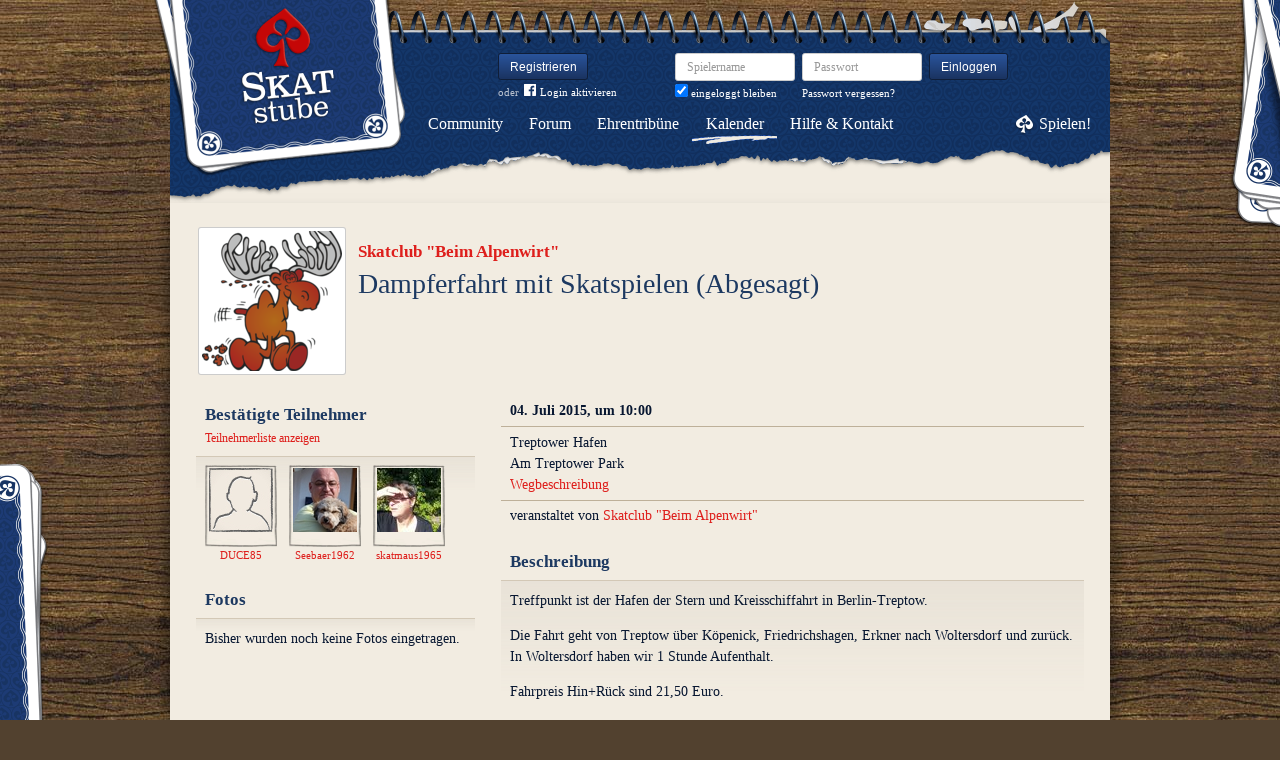

--- FILE ---
content_type: text/html; charset=utf-8
request_url: https://www.skatstube.de/skat-treffen/684-dampferfahrt-mit-skatspielen-abgesagt
body_size: 4781
content:
<!DOCTYPE html>
<html xmlns:fb="http://www.facebook.com/2008/fbml" lang="de" class="no-js">
  <head>
    <title>Skat-Treffen in Berlin: Dampferfahrt mit Skatspielen (Abgesagt)</title>

    <meta name="csrf-param" content="authenticity_token" />
<meta name="csrf-token" content="nqrJAJB6D49/d0vOSEkojs/ExKlmINotdQrmclshV2s=" />
    <meta http-equiv="Content-Type" content="text/html; charset=UTF-8">
    <meta http-equiv="content-language" content="de">
    <meta name="author" content="Skatstube GmbH">
    <meta name="description" content="Dampferfahrt mit Skatspielen (Abgesagt) am 04. Juli 2015, um 10:00, Ort: Am Treptower Park, weitere Informationen und Anmeldung">
    <meta name="keywords" content="Skat, Skat online, Internet-Skat, Online-Skat, Internet-Skat, Skatstube Community">
    <meta http-equiv="imagetoolbar" content="no">
    <meta name="viewport" content="width=device-width, initial-scale=1, user-scalable=no, shrink-to-fit=no">
    <meta name="supports_html5_client" content="true" />
    <meta name="application-name" content="Skatstube">
    <meta name="msapplication-TileImage" content="/images/skatstube/launch-icon/win8-tile-icon.png">
    <meta name="msapplication-TileColor" content="#1d3872">
    
    <link rel="shortcut icon" href="/images/redesign/skatstube/favicon.ico">
    <link rel="apple-touch-icon-precomposed" href="/images/skatstube/launch-icon/apple-touch-icon_iphone.png">
    <link rel="apple-touch-icon-precomposed" sizes="72x72"   href="/images/skatstube/launch-icon/apple-touch-icon_ipad.png">
    <link rel="apple-touch-icon-precomposed" sizes="114x114" href="/images/skatstube/launch-icon/apple-touch-icon_iphone@2x.png">
    <link rel="apple-touch-icon-precomposed" sizes="144x144" href="/images/skatstube/launch-icon/apple-touch-icon_ipad@2x.png">
    <link rel="alternate" type="application/rss+xml" title="RSS" href="https://www.skatstube.de/blog.rss">
    <meta name="apple-itunes-app" content="app-id=413652550" />

    


    <link rel="stylesheet" media="screen" href="https://www.skatstube.de/webpack/skatstube-f102962ccef91f71ea5e.css" />
  </head>


  <body class="">
    <header>
      <div class="container header-content">
          <a href="/" class="header-logo "></a>

            <div class="header-login hidden-md-down">
  <div class="header-login-register">
    <a class="btn btn-sm btn-primary" href="/mitglied-werden">Registrieren</a>

    <div class="fb-login" id="fb_login_btn">
      <span id="fb-login-opt-in" class="fb-login-opt-in">
      oder
      <a href="#" class="fb-login-link" id="fb_login_opt_in">
        <div class="fb-login-icon">
          <div class="icon icon-24"><svg xmlns="http://www.w3.org/2000/svg" viewBox="0 0 216 216">
  <path fill="white" d="M204.1 0H11.9C5.3 0 0 5.3 0 11.9v192.2c0 6.6 5.3 11.9 11.9 11.9h103.5v-83.6H87.2V99.8h28.1v-24c0-27.9 17-43.1 41.9-43.1 11.9 0 22.2.9 25.2 1.3v29.2h-17.3c-13.5 0-16.2 6.4-16.2 15.9v20.8h32.3l-4.2 32.6h-28V216h55c6.6 0 11.9-5.3 11.9-11.9V11.9C216 5.3 210.7 0 204.1 0z"></path>
</svg></div>
        </div>
        Login aktivieren
      </a>
      </span>
      <span id="fb-login-btn" class="fb-login-btn" style="display: none">
      oder mit
      <a href="#" class="fb-login-link">
        <div class="fb-login-icon">
          <div class="icon icon-24"><svg xmlns="http://www.w3.org/2000/svg" viewBox="0 0 216 216">
  <path fill="white" d="M204.1 0H11.9C5.3 0 0 5.3 0 11.9v192.2c0 6.6 5.3 11.9 11.9 11.9h103.5v-83.6H87.2V99.8h28.1v-24c0-27.9 17-43.1 41.9-43.1 11.9 0 22.2.9 25.2 1.3v29.2h-17.3c-13.5 0-16.2 6.4-16.2 15.9v20.8h32.3l-4.2 32.6h-28V216h55c6.6 0 11.9-5.3 11.9-11.9V11.9C216 5.3 210.7 0 204.1 0z"></path>
</svg></div>
        </div>
        Anmelden
      </a>
      </span>
    </div>
  </div>

  <form class="header-login-form" action="/login" accept-charset="UTF-8" method="post"><input name="utf8" type="hidden" value="&#x2713;" /><input type="hidden" name="authenticity_token" value="nqrJAJB6D49/d0vOSEkojs/ExKlmINotdQrmclshV2s=" />
    <div class="form-group">
      <label class="sr-only" for="login_inline_username">Spielername</label>
      <input type="text" name="login" id="ontop_login" value="" class="form-control form-control-sm" placeholder="Spielername" tabindex="1" />

      <div class="checkbox">
        <label>
          <input type="checkbox" name="remember_me" id="login_inline_remember_me" value="1" tabindex="4" checked="checked" />
          eingeloggt bleiben
        </label>
      </div>
    </div>
    <div class="form-group form-group-submit">
      <label class="sr-only" for="login_inline_password">Passwort</label>
      <input type="password" name="password" id="login_inline_password" value="" class="form-control form-control-sm" placeholder="Passwort" tabindex="2" />
      <button type="submit" class="btn btn-primary btn-sm btn" tabindex="3">Einloggen</button>

      <a class="forgot-pwd" tabindex="5" href="/passwort/vergessen">Passwort vergessen?</a>
    </div>
</form></div>


            <div class="header-login-mobile">
              <a class="btn btn-primary btn-mobile-register" href="/mitglied-werden">Registrieren</a>
                <a id="fb-mobile-login-opt-in" href="#" class="fb-login-opt-in btn btn-primary btn-mobile-fb">
                  <div class="fb-login-icon">
                    <div class="icon icon-24"><svg xmlns="http://www.w3.org/2000/svg" viewBox="0 0 216 216">
  <path fill="white" d="M204.1 0H11.9C5.3 0 0 5.3 0 11.9v192.2c0 6.6 5.3 11.9 11.9 11.9h103.5v-83.6H87.2V99.8h28.1v-24c0-27.9 17-43.1 41.9-43.1 11.9 0 22.2.9 25.2 1.3v29.2h-17.3c-13.5 0-16.2 6.4-16.2 15.9v20.8h32.3l-4.2 32.6h-28V216h55c6.6 0 11.9-5.3 11.9-11.9V11.9C216 5.3 210.7 0 204.1 0z"></path>
</svg></div>
                  </div>
                  aktivieren
                </a>
                <a id="fb-mobile-login-btn" href="#" class="fb-login-btn btn btn-primary btn-mobile-fb" style="display: none">
                  mit
                  <div class="fb-login-icon">
                    <div class="icon icon-24"><svg xmlns="http://www.w3.org/2000/svg" viewBox="0 0 216 216">
  <path fill="white" d="M204.1 0H11.9C5.3 0 0 5.3 0 11.9v192.2c0 6.6 5.3 11.9 11.9 11.9h103.5v-83.6H87.2V99.8h28.1v-24c0-27.9 17-43.1 41.9-43.1 11.9 0 22.2.9 25.2 1.3v29.2h-17.3c-13.5 0-16.2 6.4-16.2 15.9v20.8h32.3l-4.2 32.6h-28V216h55c6.6 0 11.9-5.3 11.9-11.9V11.9C216 5.3 210.7 0 204.1 0z"></path>
</svg></div>
                  </div>
                  anmelden
                </a>



              <a class="btn btn-primary btn-mobile-login" href="/login">Einloggen</a>
            </div>
        <nav class="container header-navbar">
  <ul class="row header-nav clearfix">
    <li class="header-nav-item "><a class="header-nav-link" href="/">Community</a></li>
    <li class="header-nav-item "><a class="header-nav-link" href="/forum">Forum</a></li>
    <li class="header-nav-item "><a class="header-nav-link" href="/ehrentribuene">Ehrentribüne</a></li>
    <li class="header-nav-item active"><a class="header-nav-link" href="/skat-kalender">Kalender</a></li>
    <li class="header-nav-item "><a class="header-nav-link" href="/hilfe">Hilfe&nbsp;&amp;&nbsp;Kontakt</a></li>
      <li class="header-nav-item header-nav-play">
    <a class="header-nav-link" href="/login">Spielen!</a>
  </li>

  </ul>
</nav>

      </div>
    </header>

    <div class="container content">

      



      <div class="row">
  <div class="col-md-12 offset-top-1">
    <div class="group-poster">
      <h4 class="group-poster-supertitle">
        <a href="/vereine/73-skatclub-beim-alpenwirt">Skatclub &quot;Beim Alpenwirt&quot;</a>
      </h4>
      <h1 class="group-poster-subtitle">
        Dampferfahrt mit Skatspielen (Abgesagt)
      </h1>
      <a class="event-img" href="https://s.katstube.de/uploads/events/images/000/000/684/original/Alpenwirt_Logo.png"><img src="https://s.katstube.de/uploads/events/images/000/000/684/big/Alpenwirt_Logo.png" alt="Alpenwirt logo" /></a>
    </div>
  </div>
</div>

<div class="row section">
  <div class="col-md-4 offset-top-1">
      <div class="card">
    <div class="card-header">
      <h4 class="card-title">Bestätigte Teilnehmer</h4>
      <p class="card-title-subtext">
          <a href="/veranstaltungen/684-dampferfahrt-mit-skatspielen-abgesagt/teilnehmer">Teilnehmerliste anzeigen</a>
      </p>
    </div>
      <div class="card-block card-grid">
        <ul class="avatar-list"><li class="avatar-list-item"><a class="avatar avatar-medium premium-free free avatar-empty" data-userid="171354" data-username="DUCE85" href="/profile/DUCE85">
        <div class="avatar-photo">
          <img alt="DUCE85" title="DUCE85" class="avatar-img" src="https://www.skatstube.de/images/skatstube/userpic/noavatar-teaser.jpg" width="64" height="64" />
        </div>
        <div class="avatar-username">
          DUCE85
        </div>
      </a></li>
<li class="avatar-list-item"><a class="avatar avatar-medium premium-free free" data-userid="10301" data-username="Seebaer1962" href="/profile/Seebaer1962">
        <div class="avatar-photo">
          <img alt="Seebaer1962" title="Seebaer1962" class="avatar-img" src="https://s.katstube.de/uploads/profiles/images/000/008/896/teaser/4f77_1_sbl.jpg" width="64" height="64" />
        </div>
        <div class="avatar-username">
          Seebaer1962
        </div>
      </a></li>
<li class="avatar-list-item"><a class="avatar avatar-medium premium-free free" data-userid="74745" data-username="skatmaus1965" href="/profile/skatmaus1965">
        <div class="avatar-photo">
          <img alt="skatmaus1965" title="skatmaus1965" class="avatar-img" src="https://s.katstube.de/uploads/profiles/images/000/074/633/teaser/IMG_20130906_WA0002.jpg" width="64" height="64" />
        </div>
        <div class="avatar-username">
          skatmaus1965
        </div>
      </a></li></ul>
      </div>
  </div>


<div class="card">
  <div class="card-header">
    <h4 class="card-title">Fotos</h4>
  </div>
    <div class="card-block">
      <p class="offset-bottom-none">
        Bisher wurden noch keine Fotos eingetragen.
      </p>
    </div>
</div>

  </div>
  <div class="col-md-8 offset-top-1">
    <div class="card">
      <ul class="card-rows">
        <li class="card-row">
          <strong>04. Juli 2015, um 10:00</strong>
        </li>
        <li class="card-row">
          Treptower Hafen<br/>
          Am Treptower Park<br/>
          <a target="_blank" class="external" rel="noopener" href="https://maps.google.de?q=Am+Treptower+Park%2C+12435+Berlin">Wegbeschreibung</a>
        </li>
        <li class="card-row">
          veranstaltet von <a href="/vereine/73-skatclub-beim-alpenwirt">Skatclub &quot;Beim Alpenwirt&quot;</a>
        </li>
        </li>
      </ul>
    </div>

    <div class="card">
      <div class="card-header">
        <h4 class="card-title">Beschreibung</h4>
      </div>
      <div class="card-block">
        <p class="offset-bottom-none">
          <p>Treffpunkt ist der Hafen der Stern und Kreisschiffahrt in Berlin-Treptow.</p>

<p>Die Fahrt geht von Treptow über Köpenick, Friedrichshagen, Erkner nach Woltersdorf und zurück. In Woltersdorf haben wir 1 Stunde Aufenthalt.</p>

<p>Fahrpreis Hin+Rück sind 21,50 Euro.</p>

<p>Auf der Fahrt wollen wir die Zeit nutzen um eine gemütliche Runde zu spielen. 
<br />(Startgeld 2,50 Euro + Abreizgeld 0,50 Euro pro verlorenen Spiel)</p>

<p>Auf Grund der Kartenbestellung ist eine verbindliche Anmeldung (unter Angabe der Personenzahl) bis zum 18.06.15 erforderlich. Die Kontodaten zur Überweisung des Fahrpreises werden seperat jeden Teilnehmer gesendet.</p>

<p>Bei Fragen wendet Euch an mich.
<br />Seebaer1962 (Steffen)</p>

<p>E-Mail: Skatclub-Alpenwirt@web.de</p>
        </p>
      </div>
    </div>

    <div class="card">
  <div class="card-header">
    <h4 class="card-title">Pinnwand</h4>
      <p class="card-title-subtext">
        <a href="/veranstaltungen/684-dampferfahrt-mit-skatspielen-abgesagt/pinnwand">Alle sieben Einträge anzeigen</a>
      </p>
  </div>
    <div class="card-block">
      <p class="muted offset-bottom-none">
        Du musst eingeloggt sein um hier kommentieren zu können. <a href="/login">Klick hier um Dich einzuloggen.</a>
      </p>
    </div>
</div>

  </div>
</div>

    </div>

      <footer class="container footer">
  <ul class="row footer-bar">
    <li class="footer-item">
      <a href="/skat-app">iPhone/iPad</a>
    </li>
    <li class="footer-item">
      <a href="/blog">Blog</a>
    </li>
    <li class="footer-item">
      <a href="/shop">Fanshop</a>
    </li>
    <li class="footer-item">
      <a href="/karte">Karte</a>
    </li>
    <li class="footer-item">
      <a href="/skat-lernen">Skat lernen</a>
    </li>
    <li class="footer-item">
      <a href="/ueber-uns">Über uns</a>
    </li>
    <li class="footer-item">
      <a href="/partner">Partner</a>
    </li>
    <li class="footer-item">
      <a href="/agb">AGB</a>
    </li>
    <li class="footer-item">
      <a href="/datenschutz">Datenschutz</a>
    </li>
    <li class="footer-item">
      <a href="/impressum">Impressum</a>
    </li>
  </ul>
</footer>





    <div id="cbcookie" style="display:none"></div>

    <script type="text/template" id="rte_cards_template">
      <div class="rte-panel">
  <a href="#" class="rte-panel-toggle">Karten einfügen</a>
  <span class="rte-panel-title">Klick auf eine Karte um sie im Text einzufügen!</span>
  <div class="rte-panel-content rte-panel-content-cards">
    <% _.each(["E", "G", "H", "S"], function(suit) { %>
    <ul class="rte-panel-cards">
      <% _.each(App.allowedCards, function(rank) { %>
      <li class="rte-panel-card card-icon card-icon-<%= window.selectedDeck %> card-icon-<%= suit %><%= rank %>" data-wysihtml5-command="insertImage" data-wysihtml5-command-value="<%= location.origin %>/images/redesign/cards/<%= window.selectedDeck %>/icons/<%= suit %><%= rank %>.png">
        <%= suit %><%= rank %>
      </li>
      <% }); %>
    </ul>
    <% }); %>
  </div>
</div>

    </script>
    <script src="https://www.skatstube.de/webpack/skatstube-f102962ccef91f71ea5e.js"></script>
    <div id="fb-root"></div>
<script>
  window.__on_fb_load = {}

  window.fbAsyncInit = function() {
    FB.init({appId: '305021272941483', status: true, cookie: true, xfbml: true, oauth: true});
    window.onFacebookLogin = function(){
      if (FB.getAuthResponse()) {
        window.location.href = '/facebook/?fb_connect=1';
      } else {
        alert("Wir können Dich nicht per Facebook einloggen, weil Du keine Cookies von anderen Seiten zulässt. Bitte ändere Deine Browser-Einstellungen, oder melde Dich per E-Mail an.");
      }
    }
    window.setTimeout(
      function(){
        window.fb_jssdk_loaded = true;
        for (c in window.__on_fb_load) {
          if (c.substring(0,2) == "__") {
            window.__on_fb_load[c]()
          }
        }
      }
    , 500)
  }

  function load_fb_jssdk(d) {
     var js, id = 'facebook-jssdk'; if (d.getElementById(id)) {return;}
     js = d.createElement('script'); js.id = id; js.async = true;
     js.src = "//connect.facebook.net/de_DE/all.js";
     d.getElementsByTagName('head')[0].appendChild(js);
  }

  window.__on_fb_load["__likes"] = function() {
    $(".fb-likes-noscript").hide()
    $(".fb-likes").show()
    $(".fb-like-widget-noscript").hide()
    $(".fb-like-widget").show()
  }

</script>

      <script type="text/javascript">
    $("#fb_login_btn").on("click", function(event) {
      event.preventDefault()

      if (window.fb_jssdk_loaded) {
        FB.login(onFacebookLogin, { scope: "email" });
      } else {
        window.__on_fb_load["__header_login"] = function() {
          $(".fb-login-opt-in").hide()
          $(".fb-login-btn").show()
        }
      }

      load_fb_jssdk(document)
    })
  </script>
                <script type="text/javascript">
                  $(".btn-mobile-fb").on("click", function(event) {
                    event.preventDefault();

                    if (window.fb_jssdk_loaded) {
                      FB.login(onFacebookLogin, { scope: "email" });
                    } else {
                      window.__on_fb_load["__teaser_login"] = function() {
                        $(".fb-login-opt-in").hide()
                        $(".fb-login-btn").show()
                      }
                    }

                    load_fb_jssdk(document)
                  });
                </script>

  </body>
</html>


--- FILE ---
content_type: application/x-javascript
request_url: https://www.skatstube.de/webpack/skatstube-f102962ccef91f71ea5e.js
body_size: 241041
content:
!function(t){function e(t){var e=document.getElementsByTagName("head")[0],n=document.createElement("script");n.type="text/javascript",n.charset="utf-8",n.src=f.p+""+t+"."+b+".hot-update.js",e.appendChild(n)}function n(t){if("undefined"==typeof XMLHttpRequest)return t(new Error("No browser support"));try{var e=new XMLHttpRequest,n=f.p+""+b+".hot-update.json";e.open("GET",n,!0),e.timeout=1e4,e.send(null)}catch(e){return t(e)}e.onreadystatechange=function(){if(4===e.readyState)if(0===e.status)t(new Error("Manifest request to "+n+" timed out."));else if(404===e.status)t();else if(200!==e.status&&304!==e.status)t(new Error("Manifest request to "+n+" failed."));else{try{var r=JSON.parse(e.responseText)}catch(e){return void t(e)}t(null,r)}}}function r(t){function e(t,e){"ready"===C&&o("prepare"),E++,f.e(t,function(){function n(){E--,"prepare"===C&&(k[t]||c(t),0===E&&0===S&&l())}try{e.call(null,r)}finally{n()}})}var n=A[t];if(!n)return f;var r=function(e){return n.hot.active?A[e]?(A[e].parents.indexOf(t)<0&&A[e].parents.push(t),n.children.indexOf(e)<0&&n.children.push(e)):_=[t]:(console.warn("[HMR] unexpected require("+e+") from disposed module "+t),_=[]),f(e)};for(var i in f)Object.prototype.hasOwnProperty.call(f,i)&&(p?Object.defineProperty(r,i,function(t){return{configurable:!0,enumerable:!0,get:function(){return f[t]},set:function(e){f[t]=e}}}(i)):r[i]=f[i]);return p?Object.defineProperty(r,"e",{enumerable:!0,value:e}):r.e=e,r}function i(t){var e={_acceptedDependencies:{},_declinedDependencies:{},_selfAccepted:!1,_selfDeclined:!1,_disposeHandlers:[],active:!0,accept:function(t,n){if("undefined"==typeof t)e._selfAccepted=!0;else if("function"==typeof t)e._selfAccepted=t;else if("object"==typeof t)for(var r=0;r<t.length;r++)e._acceptedDependencies[t[r]]=n;else e._acceptedDependencies[t]=n},decline:function(t){if("undefined"==typeof t)e._selfDeclined=!0;else if("number"==typeof t)e._declinedDependencies[t]=!0;else for(var n=0;n<t.length;n++)e._declinedDependencies[t[n]]=!0},dispose:function(t){e._disposeHandlers.push(t)},addDisposeHandler:function(t){e._disposeHandlers.push(t)},removeDisposeHandler:function(t){var n=e._disposeHandlers.indexOf(t);n>=0&&e._disposeHandlers.splice(n,1)},check:s,apply:d,status:function(t){return t?void x.push(t):C},addStatusHandler:function(t){x.push(t)},removeStatusHandler:function(t){var e=x.indexOf(t);e>=0&&x.splice(e,1)},data:w[t]};return e}function o(t){C=t;for(var e=0;e<x.length;e++)x[e].call(null,t)}function a(t){var e=+t+""===t;return e?+t:t}function s(t,e){if("idle"!==C)throw new Error("check() is only allowed in idle status");"function"==typeof t?(y=!1,e=t):(y=t,e=e||function(t){if(t)throw t}),o("check"),n(function(t,n){if(t)return e(t);if(!n)return o("idle"),void e(null,null);T={},N={},k={};for(var r=0;r<n.c.length;r++)N[n.c[r]]=!0;v=n.h,o("prepare"),g=e,m={};var i=0;c(i),"prepare"===C&&0===E&&0===S&&l()})}function u(t,e){if(N[t]&&T[t]){T[t]=!1;for(var n in e)Object.prototype.hasOwnProperty.call(e,n)&&(m[n]=e[n]);0===--S&&0===E&&l()}}function c(t){N[t]?(T[t]=!0,S++,e(t)):k[t]=!0}function l(){o("ready");var t=g;if(g=null,t)if(y)d(y,t);else{var e=[];for(var n in m)Object.prototype.hasOwnProperty.call(m,n)&&e.push(a(n));t(null,e)}}function d(e,n){function r(t){for(var e=[t],n={},r=e.slice();r.length>0;){var o=r.pop(),t=A[o];if(t&&!t.hot._selfAccepted){if(t.hot._selfDeclined)return new Error("Aborted because of self decline: "+o);if(0===o)return;for(var a=0;a<t.parents.length;a++){var s=t.parents[a],u=A[s];if(u.hot._declinedDependencies[o])return new Error("Aborted because of declined dependency: "+o+" in "+s);e.indexOf(s)>=0||(u.hot._acceptedDependencies[o]?(n[s]||(n[s]=[]),i(n[s],[o])):(delete n[s],e.push(s),r.push(s)))}}}return[e,n]}function i(t,e){for(var n=0;n<e.length;n++){var r=e[n];t.indexOf(r)<0&&t.push(r)}}if("ready"!==C)throw new Error("apply() is only allowed in ready status");"function"==typeof e?(n=e,e={}):e&&"object"==typeof e?n=n||function(t){if(t)throw t}:(e={},n=n||function(t){if(t)throw t});var s={},u=[],c={};for(var l in m)if(Object.prototype.hasOwnProperty.call(m,l)){var d=a(l),h=r(d);if(!h){if(e.ignoreUnaccepted)continue;return o("abort"),n(new Error("Aborted because "+d+" is not accepted"))}if(h instanceof Error)return o("abort"),n(h);c[d]=m[d],i(u,h[0]);for(var d in h[1])Object.prototype.hasOwnProperty.call(h[1],d)&&(s[d]||(s[d]=[]),i(s[d],h[1][d]))}for(var p=[],g=0;g<u.length;g++){var d=u[g];A[d]&&A[d].hot._selfAccepted&&p.push({module:d,errorHandler:A[d].hot._selfAccepted})}o("dispose");for(var y=u.slice();y.length>0;){var d=y.pop(),x=A[d];if(x){for(var S={},E=x.hot._disposeHandlers,k=0;k<E.length;k++){var T=E[k];T(S)}w[d]=S,x.hot.active=!1,delete A[d];for(var k=0;k<x.children.length;k++){var N=A[x.children[k]];if(N){var M=N.parents.indexOf(d);M>=0&&N.parents.splice(M,1)}}}}for(var d in s)if(Object.prototype.hasOwnProperty.call(s,d))for(var x=A[d],D=s[d],k=0;k<D.length;k++){var O=D[k],M=x.children.indexOf(O);M>=0&&x.children.splice(M,1)}o("apply"),b=v;for(var d in c)Object.prototype.hasOwnProperty.call(c,d)&&(t[d]=c[d]);var P=null;for(var d in s)if(Object.prototype.hasOwnProperty.call(s,d)){for(var x=A[d],D=s[d],R=[],g=0;g<D.length;g++){var O=D[g],T=x.hot._acceptedDependencies[O];R.indexOf(T)>=0||R.push(T)}for(var g=0;g<R.length;g++){var T=R[g];try{T(s)}catch(t){P||(P=t)}}}for(var g=0;g<p.length;g++){var I=p[g],d=I.module;_=[d];try{f(d)}catch(t){if("function"==typeof I.errorHandler)try{I.errorHandler(t)}catch(t){P||(P=t)}else P||(P=t)}}return P?(o("fail"),n(P)):(o("idle"),void n(null,u))}function f(e){if(A[e])return A[e].exports;var n=A[e]={exports:{},id:e,loaded:!1,hot:i(e),parents:_,children:[]};return t[e].call(n.exports,n,n.exports,r(e)),n.loaded=!0,n.exports}var h=this.webpackHotUpdate;this.webpackHotUpdate=function(t,e){u(t,e),h&&h(t,e)};var p=!1;try{Object.defineProperty({},"x",{get:function(){}}),p=!0}catch(t){}var g,m,v,y=!0,b="f102962ccef91f71ea5e",w={},_=[],x=[],C="idle",S=0,E=0,k={},T={},N={},A={};return f.m=t,f.c=A,f.p="/webpack/",f.h=function(){return b},r(0)(0)}([function(t,e,n){t.exports=n(19)},function(t,e,n){(function(e){t.exports=e.$=n(56)}).call(e,function(){return this}())},function(t,e){t.exports=function(t){var e;return e={assets:[],load:function(e,n){var r;return r=new Image,r.src=e,this.assets.push({image:r,onLoad:n||t.noop}),this.wait()},wait:function(){var t;if(null==this.interval)return t=function(t){return function(){return t.check()}}(this),this.interval=window.setInterval(t,10)},check:function(){if(this.assets=this.assets.map(function(e){return e.image.complete?(t.isFunction(e.onLoad)&&e.onLoad(e.image.src),null):e}),this.assets=this.assets.filter(function(t){return t}),0===this.assets.length)return window.clearInterval(this.interval),this.interval=null}}}},function(t,e,n){"use strict";var r=n(58);t.exports=Function.prototype.bind||r},function(t,e,n){"use strict";var r,i=SyntaxError,o=Function,a=TypeError,s=function(t){try{return o('"use strict"; return ('+t+").constructor;")()}catch(t){}},u=Object.getOwnPropertyDescriptor;if(u)try{u({},"")}catch(t){u=null}var c=function(){throw new a},l=u?function(){try{return arguments.callee,c}catch(t){try{return u(arguments,"callee").get}catch(t){return c}}}():c,d=n(62)(),f=Object.getPrototypeOf||function(t){return t.__proto__},h={},p="undefined"==typeof Uint8Array?r:f(Uint8Array),g={"%AggregateError%":"undefined"==typeof AggregateError?r:AggregateError,"%Array%":Array,"%ArrayBuffer%":"undefined"==typeof ArrayBuffer?r:ArrayBuffer,"%ArrayIteratorPrototype%":d?f([][Symbol.iterator]()):r,"%AsyncFromSyncIteratorPrototype%":r,"%AsyncFunction%":h,"%AsyncGenerator%":h,"%AsyncGeneratorFunction%":h,"%AsyncIteratorPrototype%":h,"%Atomics%":"undefined"==typeof Atomics?r:Atomics,"%BigInt%":"undefined"==typeof BigInt?r:BigInt,"%Boolean%":Boolean,"%DataView%":"undefined"==typeof DataView?r:DataView,"%Date%":Date,"%decodeURI%":decodeURI,"%decodeURIComponent%":decodeURIComponent,"%encodeURI%":encodeURI,"%encodeURIComponent%":encodeURIComponent,"%Error%":Error,"%eval%":eval,"%EvalError%":EvalError,"%Float32Array%":"undefined"==typeof Float32Array?r:Float32Array,"%Float64Array%":"undefined"==typeof Float64Array?r:Float64Array,"%FinalizationRegistry%":"undefined"==typeof FinalizationRegistry?r:FinalizationRegistry,"%Function%":o,"%GeneratorFunction%":h,"%Int8Array%":"undefined"==typeof Int8Array?r:Int8Array,"%Int16Array%":"undefined"==typeof Int16Array?r:Int16Array,"%Int32Array%":"undefined"==typeof Int32Array?r:Int32Array,"%isFinite%":isFinite,"%isNaN%":isNaN,"%IteratorPrototype%":d?f(f([][Symbol.iterator]())):r,"%JSON%":"object"==typeof JSON?JSON:r,"%Map%":"undefined"==typeof Map?r:Map,"%MapIteratorPrototype%":"undefined"!=typeof Map&&d?f((new Map)[Symbol.iterator]()):r,"%Math%":Math,"%Number%":Number,"%Object%":Object,"%parseFloat%":parseFloat,"%parseInt%":parseInt,"%Promise%":"undefined"==typeof Promise?r:Promise,"%Proxy%":"undefined"==typeof Proxy?r:Proxy,"%RangeError%":RangeError,"%ReferenceError%":ReferenceError,"%Reflect%":"undefined"==typeof Reflect?r:Reflect,"%RegExp%":RegExp,"%Set%":"undefined"==typeof Set?r:Set,"%SetIteratorPrototype%":"undefined"!=typeof Set&&d?f((new Set)[Symbol.iterator]()):r,"%SharedArrayBuffer%":"undefined"==typeof SharedArrayBuffer?r:SharedArrayBuffer,"%String%":String,"%StringIteratorPrototype%":d?f(""[Symbol.iterator]()):r,"%Symbol%":d?Symbol:r,"%SyntaxError%":i,"%ThrowTypeError%":l,"%TypedArray%":p,"%TypeError%":a,"%Uint8Array%":"undefined"==typeof Uint8Array?r:Uint8Array,"%Uint8ClampedArray%":"undefined"==typeof Uint8ClampedArray?r:Uint8ClampedArray,"%Uint16Array%":"undefined"==typeof Uint16Array?r:Uint16Array,"%Uint32Array%":"undefined"==typeof Uint32Array?r:Uint32Array,"%URIError%":URIError,"%WeakMap%":"undefined"==typeof WeakMap?r:WeakMap,"%WeakRef%":"undefined"==typeof WeakRef?r:WeakRef,"%WeakSet%":"undefined"==typeof WeakSet?r:WeakSet},m=function t(e){var n;if("%AsyncFunction%"===e)n=s("async function () {}");else if("%GeneratorFunction%"===e)n=s("function* () {}");else if("%AsyncGeneratorFunction%"===e)n=s("async function* () {}");else if("%AsyncGenerator%"===e){var r=t("%AsyncGeneratorFunction%");r&&(n=r.prototype)}else if("%AsyncIteratorPrototype%"===e){var i=t("%AsyncGenerator%");i&&(n=f(i.prototype))}return g[e]=n,n},v={"%ArrayBufferPrototype%":["ArrayBuffer","prototype"],"%ArrayPrototype%":["Array","prototype"],"%ArrayProto_entries%":["Array","prototype","entries"],"%ArrayProto_forEach%":["Array","prototype","forEach"],"%ArrayProto_keys%":["Array","prototype","keys"],"%ArrayProto_values%":["Array","prototype","values"],"%AsyncFunctionPrototype%":["AsyncFunction","prototype"],"%AsyncGenerator%":["AsyncGeneratorFunction","prototype"],"%AsyncGeneratorPrototype%":["AsyncGeneratorFunction","prototype","prototype"],"%BooleanPrototype%":["Boolean","prototype"],"%DataViewPrototype%":["DataView","prototype"],"%DatePrototype%":["Date","prototype"],"%ErrorPrototype%":["Error","prototype"],"%EvalErrorPrototype%":["EvalError","prototype"],"%Float32ArrayPrototype%":["Float32Array","prototype"],"%Float64ArrayPrototype%":["Float64Array","prototype"],"%FunctionPrototype%":["Function","prototype"],"%Generator%":["GeneratorFunction","prototype"],"%GeneratorPrototype%":["GeneratorFunction","prototype","prototype"],"%Int8ArrayPrototype%":["Int8Array","prototype"],"%Int16ArrayPrototype%":["Int16Array","prototype"],"%Int32ArrayPrototype%":["Int32Array","prototype"],"%JSONParse%":["JSON","parse"],"%JSONStringify%":["JSON","stringify"],"%MapPrototype%":["Map","prototype"],"%NumberPrototype%":["Number","prototype"],"%ObjectPrototype%":["Object","prototype"],"%ObjProto_toString%":["Object","prototype","toString"],"%ObjProto_valueOf%":["Object","prototype","valueOf"],"%PromisePrototype%":["Promise","prototype"],"%PromiseProto_then%":["Promise","prototype","then"],"%Promise_all%":["Promise","all"],"%Promise_reject%":["Promise","reject"],"%Promise_resolve%":["Promise","resolve"],"%RangeErrorPrototype%":["RangeError","prototype"],"%ReferenceErrorPrototype%":["ReferenceError","prototype"],"%RegExpPrototype%":["RegExp","prototype"],"%SetPrototype%":["Set","prototype"],"%SharedArrayBufferPrototype%":["SharedArrayBuffer","prototype"],"%StringPrototype%":["String","prototype"],"%SymbolPrototype%":["Symbol","prototype"],"%SyntaxErrorPrototype%":["SyntaxError","prototype"],"%TypedArrayPrototype%":["TypedArray","prototype"],"%TypeErrorPrototype%":["TypeError","prototype"],"%Uint8ArrayPrototype%":["Uint8Array","prototype"],"%Uint8ClampedArrayPrototype%":["Uint8ClampedArray","prototype"],"%Uint16ArrayPrototype%":["Uint16Array","prototype"],"%Uint32ArrayPrototype%":["Uint32Array","prototype"],"%URIErrorPrototype%":["URIError","prototype"],"%WeakMapPrototype%":["WeakMap","prototype"],"%WeakSetPrototype%":["WeakSet","prototype"]},y=n(3),b=n(63),w=y.call(Function.call,Array.prototype.concat),_=y.call(Function.apply,Array.prototype.splice),x=y.call(Function.call,String.prototype.replace),C=y.call(Function.call,String.prototype.slice),S=y.call(Function.call,RegExp.prototype.exec),E=/[^%.[\]]+|\[(?:(-?\d+(?:\.\d+)?)|(["'])((?:(?!\2)[^\\]|\\.)*?)\2)\]|(?=(?:\.|\[\])(?:\.|\[\]|%$))/g,k=/\\(\\)?/g,T=function(t){var e=C(t,0,1),n=C(t,-1);if("%"===e&&"%"!==n)throw new i("invalid intrinsic syntax, expected closing `%`");if("%"===n&&"%"!==e)throw new i("invalid intrinsic syntax, expected opening `%`");var r=[];return x(t,E,function(t,e,n,i){r[r.length]=n?x(i,k,"$1"):e||t}),r},N=function(t,e){var n,r=t;if(b(v,r)&&(n=v[r],r="%"+n[0]+"%"),b(g,r)){var o=g[r];if(o===h&&(o=m(r)),"undefined"==typeof o&&!e)throw new a("intrinsic "+t+" exists, but is not available. Please file an issue!");return{alias:n,name:r,value:o}}throw new i("intrinsic "+t+" does not exist!")};t.exports=function(t,e){if("string"!=typeof t||0===t.length)throw new a("intrinsic name must be a non-empty string");if(arguments.length>1&&"boolean"!=typeof e)throw new a('"allowMissing" argument must be a boolean');if(null===S(/^%?[^%]*%?$/,t))throw new i("`%` may not be present anywhere but at the beginning and end of the intrinsic name");var n=T(t),o=n.length>0?n[0]:"",s=N("%"+o+"%",e),c=s.name,l=s.value,d=!1,f=s.alias;f&&(o=f[0],_(n,w([0,1],f)));for(var h=1,p=!0;h<n.length;h+=1){var m=n[h],v=C(m,0,1),y=C(m,-1);if(('"'===v||"'"===v||"`"===v||'"'===y||"'"===y||"`"===y)&&v!==y)throw new i("property names with quotes must have matching quotes");if("constructor"!==m&&p||(d=!0),o+="."+m,c="%"+o+"%",b(g,c))l=g[c];else if(null!=l){if(!(m in l)){if(!e)throw new a("base intrinsic for "+t+" exists, but the property is not available.");return void r}if(u&&h+1>=n.length){var x=u(l,m);p=!!x,l=p&&"get"in x&&!("originalValue"in x.get)?x.get:l[m]}else p=b(l,m),l=l[m];p&&!d&&(g[c]=l)}}return l}},function(t,e,n){"use strict";var r=n(3),i=n(4),o=i("%Function.prototype.apply%"),a=i("%Function.prototype.call%"),s=i("%Reflect.apply%",!0)||r.call(a,o),u=i("%Object.getOwnPropertyDescriptor%",!0),c=i("%Object.defineProperty%",!0),l=i("%Math.max%");if(c)try{c({},"a",{value:1})}catch(t){c=null}t.exports=function(t){var e=s(r,a,arguments);if(u&&c){var n=u(e,"length");n.configurable&&c(e,"length",{value:1+l(0,t.length-(arguments.length-1))})}return e};var d=function(){return s(r,o,arguments)};c?c(t.exports,"apply",{value:d}):t.exports.apply=d},function(t,e){t.exports=function(t){var e;return e={prioritizedEmojis:["1f604","1f620","1f622","1f615","2764"],colonsPattern:/:([^s:]?[äöüÄÖÜß\w-]+):/g,emojiUnicodePattern:/((?:\ud83c\udde8\ud83c\uddf3|\ud83c\uddfa\ud83c\uddf8|\ud83c\uddf7\ud83c\uddfa|\ud83c\uddf0\ud83c\uddf7|\ud83c\uddef\ud83c\uddf5|\ud83c\uddee\ud83c\uddf9|\ud83c\uddec\ud83c\udde7|\ud83c\uddeb\ud83c\uddf7|\ud83c\uddea\ud83c\uddf8|\ud83c\udde9\ud83c\uddea|\u0039\ufe0f?\u20e3|\u0038\ufe0f?\u20e3|\u0037\ufe0f?\u20e3|\u0036\ufe0f?\u20e3|\u0035\ufe0f?\u20e3|\u0034\ufe0f?\u20e3|\u0033\ufe0f?\u20e3|\u0032\ufe0f?\u20e3|\u0031\ufe0f?\u20e3|\u0030\ufe0f?\u20e3|\u0023\ufe0f?\u20e3|\ud83d\udeb3|\ud83d\udeb1|\ud83d\udeb0|\ud83d\udeaf|\ud83d\udeae|\ud83d\udea6|\ud83d\udea3|\ud83d\udea1|\ud83d\udea0|\ud83d\ude9f|\ud83d\ude9e|\ud83d\ude9d|\ud83d\ude9c|\ud83d\ude9b|\ud83d\ude98|\ud83d\ude96|\ud83d\ude94|\ud83d\ude90|\ud83d\ude8e|\ud83d\ude8d|\ud83d\ude8b|\ud83d\ude8a|\ud83d\ude88|\ud83d\ude86|\ud83d\ude82|\ud83d\ude81|\ud83d\ude36|\ud83d\ude34|\ud83d\ude2f|\ud83d\ude2e|\ud83d\ude2c|\ud83d\ude27|\ud83d\ude26|\ud83d\ude1f|\ud83d\ude1b|\ud83d\ude19|\ud83d\ude17|\ud83d\ude15|\ud83d\ude11|\ud83d\ude10|\ud83d\ude0e|\ud83d\ude08|\ud83d\ude07|\ud83d\ude00|\ud83d\udd67|\ud83d\udd66|\ud83d\udd65|\ud83d\udd64|\ud83d\udd63|\ud83d\udd62|\ud83d\udd61|\ud83d\udd60|\ud83d\udd5f|\ud83d\udd5e|\ud83d\udd5d|\ud83d\udd5c|\ud83d\udd2d|\ud83d\udd2c|\ud83d\udd15|\ud83d\udd09|\ud83d\udd08|\ud83d\udd07|\ud83d\udd06|\ud83d\udd05|\ud83d\udd04|\ud83d\udd02|\ud83d\udd01|\ud83d\udd00|\ud83d\udcf5|\ud83d\udcef|\ud83d\udced|\ud83d\udcec|\ud83d\udcb7|\ud83d\udcb6|\ud83d\udcad|\ud83d\udc6d|\ud83d\udc6c|\ud83d\udc65|\ud83d\udc2a|\ud83d\udc16|\ud83d\udc15|\ud83d\udc13|\ud83d\udc10|\ud83d\udc0f|\ud83d\udc0b|\ud83d\udc0a|\ud83d\udc09|\ud83d\udc08|\ud83d\udc07|\ud83d\udc06|\ud83d\udc05|\ud83d\udc04|\ud83d\udc03|\ud83d\udc02|\ud83d\udc01|\ud83d\udc00|\ud83c\udfe4|\ud83c\udfc9|\ud83c\udfc7|\ud83c\udf7c|\ud83c\udf50|\ud83c\udf4b|\ud83c\udf33|\ud83c\udf32|\ud83c\udf1e|\ud83c\udf1d|\ud83c\udf1c|\ud83c\udf1a|\ud83c\udf18|\ud83c\udccf|\ud83c\udd70|\ud83c\udd71|\ud83c\udd7e|\ud83c\udd8e|\ud83c\udd91|\ud83c\udd92|\ud83c\udd93|\ud83c\udd94|\ud83c\udd95|\ud83c\udd96|\ud83c\udd97|\ud83c\udd98|\ud83c\udd99|\ud83c\udd9a|\ud83d\udc77|\ud83d\udec5|\ud83d\udec4|\ud83d\udec3|\ud83d\udec2|\ud83d\udec1|\ud83d\udebf|\ud83d\udeb8|\ud83d\udeb7|\ud83d\udeb5|\ud83c\ude01|\ud83c\ude02|\ud83c\ude32|\ud83c\ude33|\ud83c\ude34|\ud83c\ude35|\ud83c\ude36|\ud83c\ude37|\ud83c\ude38|\ud83c\ude39|\ud83c\ude3a|\ud83c\ude50|\ud83c\ude51|\ud83c\udf00|\ud83c\udf01|\ud83c\udf02|\ud83c\udf03|\ud83c\udf04|\ud83c\udf05|\ud83c\udf06|\ud83c\udf07|\ud83c\udf08|\ud83c\udf09|\ud83c\udf0a|\ud83c\udf0b|\ud83c\udf0c|\ud83c\udf0f|\ud83c\udf11|\ud83c\udf13|\ud83c\udf14|\ud83c\udf15|\ud83c\udf19|\ud83c\udf1b|\ud83c\udf1f|\ud83c\udf20|\ud83c\udf30|\ud83c\udf31|\ud83c\udf34|\ud83c\udf35|\ud83c\udf37|\ud83c\udf38|\ud83c\udf39|\ud83c\udf3a|\ud83c\udf3b|\ud83c\udf3c|\ud83c\udf3d|\ud83c\udf3e|\ud83c\udf3f|\ud83c\udf40|\ud83c\udf41|\ud83c\udf42|\ud83c\udf43|\ud83c\udf44|\ud83c\udf45|\ud83c\udf46|\ud83c\udf47|\ud83c\udf48|\ud83c\udf49|\ud83c\udf4a|\ud83c\udf4c|\ud83c\udf4d|\ud83c\udf4e|\ud83c\udf4f|\ud83c\udf51|\ud83c\udf52|\ud83c\udf53|\ud83c\udf54|\ud83c\udf55|\ud83c\udf56|\ud83c\udf57|\ud83c\udf58|\ud83c\udf59|\ud83c\udf5a|\ud83c\udf5b|\ud83c\udf5c|\ud83c\udf5d|\ud83c\udf5e|\ud83c\udf5f|\ud83c\udf60|\ud83c\udf61|\ud83c\udf62|\ud83c\udf63|\ud83c\udf64|\ud83c\udf65|\ud83c\udf66|\ud83c\udf67|\ud83c\udf68|\ud83c\udf69|\ud83c\udf6a|\ud83c\udf6b|\ud83c\udf6c|\ud83c\udf6d|\ud83c\udf6e|\ud83c\udf6f|\ud83c\udf70|\ud83c\udf71|\ud83c\udf72|\ud83c\udf73|\ud83c\udf74|\ud83c\udf75|\ud83c\udf76|\ud83c\udf77|\ud83c\udf78|\ud83c\udf79|\ud83c\udf7a|\ud83c\udf7b|\ud83c\udf80|\ud83c\udf81|\ud83c\udf82|\ud83c\udf83|\ud83c\udf84|\ud83c\udf85|\ud83c\udf86|\ud83c\udf87|\ud83c\udf88|\ud83c\udf89|\ud83c\udf8a|\ud83c\udf8b|\ud83c\udf8c|\ud83c\udf8d|\ud83c\udf8e|\ud83c\udf8f|\ud83c\udf90|\ud83c\udf91|\ud83c\udf92|\ud83c\udf93|\ud83c\udfa0|\ud83c\udfa1|\ud83c\udfa2|\ud83c\udfa3|\ud83c\udfa4|\ud83c\udfa5|\ud83c\udfa6|\ud83c\udfa7|\ud83c\udfa8|\ud83c\udfa9|\ud83c\udfaa|\ud83c\udfab|\ud83c\udfac|\ud83c\udfad|\ud83c\udfae|\ud83c\udfaf|\ud83c\udfb0|\ud83c\udfb1|\ud83c\udfb2|\ud83c\udfb3|\ud83c\udfb4|\ud83c\udfb5|\ud83c\udfb6|\ud83c\udfb7|\ud83c\udfb8|\ud83c\udfb9|\ud83c\udfba|\ud83c\udfbb|\ud83c\udfbc|\ud83c\udfbd|\ud83c\udfbe|\ud83c\udfbf|\ud83c\udfc0|\ud83c\udfc1|\ud83c\udfc2|\ud83c\udfc3|\ud83c\udfc4|\ud83c\udfc6|\ud83c\udfc8|\ud83c\udfca|\ud83c\udfe0|\ud83c\udfe1|\ud83c\udfe2|\ud83c\udfe3|\ud83c\udfe5|\ud83c\udfe6|\ud83c\udfe7|\ud83c\udfe8|\ud83c\udfe9|\ud83c\udfea|\ud83c\udfeb|\ud83c\udfec|\ud83c\udfed|\ud83c\udfee|\ud83c\udfef|\ud83c\udff0|\ud83d\udc0c|\ud83d\udc0d|\ud83d\udc0e|\ud83d\udc11|\ud83d\udc12|\ud83d\udc14|\ud83d\udc17|\ud83d\udc18|\ud83d\udc19|\ud83d\udc1a|\ud83d\udc1b|\ud83d\udc1c|\ud83d\udc1d|\ud83d\udc1e|\ud83d\udc1f|\ud83d\udc20|\ud83d\udc21|\ud83d\udc22|\ud83d\udc23|\ud83d\udc24|\ud83d\udc25|\ud83d\udc26|\ud83d\udc27|\ud83d\udc28|\ud83d\udc29|\ud83d\udc2b|\ud83d\udc2c|\ud83d\udc2d|\ud83d\udc2e|\ud83d\udc2f|\ud83d\udc30|\ud83d\udc31|\ud83d\udc32|\ud83d\udc33|\ud83d\udc34|\ud83d\udc35|\ud83d\udc36|\ud83d\udc37|\ud83d\udc38|\ud83d\udc39|\ud83d\udc3a|\ud83d\udc3b|\ud83d\udc3c|\ud83d\udc3d|\ud83d\udc3e|\ud83d\udc40|\ud83d\udc42|\ud83d\udc43|\ud83d\udc44|\ud83d\udc45|\ud83d\udc46|\ud83d\udc47|\ud83d\udc48|\ud83d\udc49|\ud83d\udc4a|\ud83d\udc4b|\ud83d\udc4c|\ud83d\udc4d|\ud83d\udc4e|\ud83d\udc4f|\ud83d\udc50|\ud83d\udc51|\ud83d\udc52|\ud83d\udc53|\ud83d\udc54|\ud83d\udc55|\ud83d\udc56|\ud83d\udc57|\ud83d\udc58|\ud83d\udc59|\ud83d\udc5a|\ud83d\udc5b|\ud83d\udc5c|\ud83d\udc5d|\ud83d\udc5e|\ud83d\udc5f|\ud83d\udc60|\ud83d\udc61|\ud83d\udc62|\ud83d\udc63|\ud83d\udc64|\ud83d\udc66|\ud83d\udc67|\ud83d\udc68|\ud83d\udc69|\ud83d\udc6a|\ud83d\udc6b|\ud83d\udc6e|\ud83d\udc6f|\ud83d\udc70|\ud83d\udc71|\ud83d\udc72|\ud83d\udc73|\ud83d\udc74|\ud83d\udc75|\ud83d\udc76|\ud83d\udeb4|\ud83d\udc78|\ud83d\udc79|\ud83d\udc7a|\ud83d\udc7b|\ud83d\udc7c|\ud83d\udc7d|\ud83d\udc7e|\ud83d\udc7f|\ud83d\udc80|\ud83d\udc81|\ud83d\udc82|\ud83d\udc83|\ud83d\udc84|\ud83d\udc85|\ud83d\udc86|\ud83d\udc87|\ud83d\udc88|\ud83d\udc89|\ud83d\udc8a|\ud83d\udc8b|\ud83d\udc8c|\ud83d\udc8d|\ud83d\udc8e|\ud83d\udc8f|\ud83d\udc90|\ud83d\udc91|\ud83d\udc92|\ud83d\udc93|\ud83d\udc94|\ud83d\udc95|\ud83d\udc96|\ud83d\udc97|\ud83d\udc98|\ud83d\udc99|\ud83d\udc9a|\ud83d\udc9b|\ud83d\udc9c|\ud83d\udc9d|\ud83d\udc9e|\ud83d\udc9f|\ud83d\udca0|\ud83d\udca1|\ud83d\udca2|\ud83d\udca3|\ud83d\udca4|\ud83d\udca5|\ud83d\udca6|\ud83d\udca7|\ud83d\udca8|\ud83d\udca9|\ud83d\udcaa|\ud83d\udcab|\ud83d\udcac|\ud83d\udcae|\ud83d\udcaf|\ud83d\udcb0|\ud83d\udcb1|\ud83d\udcb2|\ud83d\udcb3|\ud83d\udcb4|\ud83d\udcb5|\ud83d\udcb8|\ud83d\udcb9|\ud83d\udcba|\ud83d\udcbb|\ud83d\udcbc|\ud83d\udcbd|\ud83d\udcbe|\ud83d\udcbf|\ud83d\udcc0|\ud83d\udcc1|\ud83d\udcc2|\ud83d\udcc3|\ud83d\udcc4|\ud83d\udcc5|\ud83d\udcc6|\ud83d\udcc7|\ud83d\udcc8|\ud83d\udcc9|\ud83d\udcca|\ud83d\udccb|\ud83d\udccc|\ud83d\udccd|\ud83d\udcce|\ud83d\udccf|\ud83d\udcd0|\ud83d\udcd1|\ud83d\udcd2|\ud83d\udcd3|\ud83d\udcd4|\ud83d\udcd5|\ud83d\udcd6|\ud83d\udcd7|\ud83d\udcd8|\ud83d\udcd9|\ud83d\udcda|\ud83d\udcdb|\ud83d\udcdc|\ud83d\udcdd|\ud83d\udcde|\ud83d\udcdf|\ud83d\udce0|\ud83d\udce1|\ud83d\udce2|\ud83d\udce3|\ud83d\udce4|\ud83d\udce5|\ud83d\udce6|\ud83d\udce7|\ud83d\udce8|\ud83d\udce9|\ud83d\udcea|\ud83d\udceb|\ud83d\udcee|\ud83d\udcf0|\ud83d\udcf1|\ud83d\udcf2|\ud83d\udcf3|\ud83d\udcf4|\ud83d\udcf6|\ud83d\udcf7|\ud83d\udcf9|\ud83d\udcfa|\ud83d\udcfb|\ud83d\udcfc|\ud83d\udd03|\ud83d\udd0a|\ud83d\udd0b|\ud83d\udd0c|\ud83d\udd0d|\ud83d\udd0e|\ud83d\udd0f|\ud83d\udd10|\ud83d\udd11|\ud83d\udd12|\ud83d\udd13|\ud83d\udd14|\ud83d\udd16|\ud83d\udd17|\ud83d\udd18|\ud83d\udd19|\ud83d\udd1a|\ud83d\udd1b|\ud83d\udd1c|\ud83d\udd1d|\ud83d\udd1e|\ud83d\udd1f|\ud83d\udd20|\ud83d\udd21|\ud83d\udd22|\ud83d\udd23|\ud83d\udd24|\ud83d\udd25|\ud83d\udd26|\ud83d\udd27|\ud83d\udd28|\ud83d\udd29|\ud83d\udd2a|\ud83d\udd2b|\ud83d\udd2e|\ud83d\udd2f|\ud83d\udd30|\ud83d\udd31|\ud83d\udd32|\ud83d\udd33|\ud83d\udd34|\ud83d\udd35|\ud83d\udd36|\ud83d\udd37|\ud83d\udd38|\ud83d\udd39|\ud83d\udd3a|\ud83d\udd3b|\ud83d\udd3c|\ud83d\udd3d|\ud83d\udd50|\ud83d\udd51|\ud83d\udd52|\ud83d\udd53|\ud83d\udd54|\ud83d\udd55|\ud83d\udd56|\ud83d\udd57|\ud83d\udd58|\ud83d\udd59|\ud83d\udd5a|\ud83d\udd5b|\ud83d\uddfb|\ud83d\uddfc|\ud83d\uddfd|\ud83d\uddfe|\ud83d\uddff|\ud83d\ude01|\ud83d\ude02|\ud83d\ude03|\ud83d\ude04|\ud83d\ude05|\ud83d\ude06|\ud83d\ude09|\ud83d\ude0a|\ud83d\ude0b|\ud83d\ude0c|\ud83d\ude0d|\ud83d\ude0f|\ud83d\ude12|\ud83d\ude13|\ud83d\ude14|\ud83d\ude16|\ud83d\ude18|\ud83d\ude1a|\ud83d\ude1c|\ud83d\ude1d|\ud83d\ude1e|\ud83d\ude20|\ud83d\ude21|\ud83d\ude22|\ud83d\ude23|\ud83d\ude24|\ud83d\ude25|\ud83d\ude28|\ud83d\ude29|\ud83d\ude2a|\ud83d\ude2b|\ud83d\ude2d|\ud83d\ude30|\ud83d\ude31|\ud83d\ude32|\ud83d\ude33|\ud83d\ude35|\ud83d\ude37|\ud83d\ude38|\ud83d\ude39|\ud83d\ude3a|\ud83d\ude3b|\ud83d\ude3c|\ud83d\ude3d|\ud83d\ude3e|\ud83d\ude3f|\ud83d\ude40|\ud83d\ude45|\ud83d\ude46|\ud83d\ude47|\ud83d\ude48|\ud83d\ude49|\ud83d\ude4a|\ud83d\ude4b|\ud83d\ude4c|\ud83d\ude4d|\ud83d\ude4e|\ud83d\ude4f|\ud83d\ude80|\ud83d\ude83|\ud83d\ude84|\ud83d\ude85|\ud83d\ude87|\ud83d\ude89|\ud83d\ude8c|\ud83d\ude8f|\ud83d\ude91|\ud83d\ude92|\ud83d\ude93|\ud83d\ude95|\ud83d\ude97|\ud83d\ude99|\ud83d\ude9a|\ud83d\udea2|\ud83d\udea4|\ud83d\udea5|\ud83d\udea7|\ud83d\udea8|\ud83d\udea9|\ud83d\udeaa|\ud83d\udeab|\ud83d\udeac|\ud83d\udead|\ud83d\udeb2|\ud83d\udeb6|\ud83d\udeb9|\ud83d\udeba|\ud83d\udebb|\ud83d\udebc|\ud83d\udebd|\ud83d\udebe|\ud83d\udec0|\ud83c\udde6|\ud83c\udde7|\ud83c\udde8|\ud83c\udde9|\ud83c\uddea|\ud83c\uddeb|\ud83c\uddec|\ud83c\udded|\ud83c\uddee|\ud83c\uddef|\ud83c\uddf0|\ud83c\uddf1|\ud83c\uddf2|\ud83c\uddf3|\ud83c\uddf4|\ud83c\uddf5|\ud83c\uddf6|\ud83c\uddf7|\ud83c\uddf8|\ud83c\uddf9|\ud83c\uddfa|\ud83c\uddfb|\ud83c\uddfc|\ud83c\uddfd|\ud83c\uddfe|\ud83c\uddff|\ud83c\udf0d|\ud83c\udf0e|\ud83c\udf10|\ud83c\udf12|\ud83c\udf16|\ud83c\udf17|\ue50a|\u3030|\u27b0|\u2797|\u2796|\u2795|\u2755|\u2754|\u2753|\u274e|\u274c|\u2728|\u270b|\u270a|\u2705|\u26ce|\u23f3|\u23f0|\u23ec|\u23eb|\u23ea|\u23e9|\u2122|\u27bf|\u00a9|\u00ae)|(?:(?:\ud83c\udc04|\ud83c\udd7f|\ud83c\ude1a|\ud83c\ude2f|\u3299|\u303d|\u2b55|\u2b50|\u2b1c|\u2b1b|\u2b07|\u2b06|\u2b05|\u2935|\u2934|\u27a1|\u2764|\u2757|\u2747|\u2744|\u2734|\u2733|\u2716|\u2714|\u2712|\u270f|\u270c|\u2709|\u2708|\u2702|\u26fd|\u26fa|\u26f5|\u26f3|\u26f2|\u26ea|\u26d4|\u26c5|\u26c4|\u26be|\u26bd|\u26ab|\u26aa|\u26a1|\u26a0|\u2693|\u267f|\u267b|\u3297|\u2666|\u2665|\u2663|\u2660|\u2653|\u2652|\u2651|\u2650|\u264f|\u264e|\u264d|\u264c|\u264b|\u264a|\u2649|\u2648|\u263a|\u261d|\u2615|\u2614|\u2611|\u260e|\u2601|\u2600|\u25fe|\u25fd|\u25fc|\u25fb|\u25c0|\u25b6|\u25ab|\u25aa|\u24c2|\u231b|\u231a|\u21aa|\u21a9|\u2199|\u2198|\u2197|\u2196|\u2195|\u2194|\u2139|\u2049|\u203c|\u2668)([\uFE0E\uFE0F]?)))/g,isUnicodeRenderingSupported:function(){return t.browser.mac||t.browser.iphone||t.browser.ipad},setEmojis:function(t){var e,n,r,i,o,a,s,u,c,l,d,f;for(this.emojis=t,this.codepointToNameMap={},this.nameToCodepointMap={},this.emojisForAutocompleter=[],this.appleEmojiVariants=[],c=this.emojis,r=0,a=c.length;r<a;r++)n=c[r],this.nameToCodepointMap[n.name]=n.codepoint,this.codepointToNameMap[n.codepoint]=n.name;for(l=this.prioritizedEmojis,i=0,s=l.length;i<s;i++)e=l[i],this.emojisForAutocompleter.push({name:this.codepointToNameMap[e],codepoint:e});for(d=this.emojis,f=[],o=0,u=d.length;o<u;o++)n=d[o],this.prioritizedEmojis.indexOf(n.codepoint)===-1&&this.emojisForAutocompleter.push(n),n.variant?f.push(this.appleEmojiVariants.push(n.codepoint)):f.push(void 0);return f},replaceColonsWithUnicode:function(t){return t.replace(this.colonsPattern,function(t){return function(e,n){var r,i,o,a;return e.indexOf("http:")!==-1||e.indexOf("https:")!==-1?e:(r=t.nameToCodepointMap[n],null!=r&&(i=r.split("-"),a=_.map(i,t.fromCodePoint),t.appleEmojiVariants.indexOf(r)!==-1&&(a.length>1?a=[a[0],"️",a[1]]:a.push("️")),o=a.join("")),null!=o?o:"")}}(this))},replaceUnicodeWithColons:function(t){return t=t.replace(this.emojiUnicodePattern,function(t){return function(e,n,r){var i,o,a;return a="️"===r?n.slice(0,-1):3===n.length&&"️"===n.charAt(1)?n.charAt(0)+n.charAt(2):n,i=t.toCodePoint(a),o=t.codepointToNameMap[i],null!=o!==""?":"+o+":":""}}(this))},codepointToUnicode:function(t){return _.map(t.split("-"),this.fromCodePoint).join("")},fromCodePoint:function(t){return function(t){var e;return e="string"==typeof t?parseInt(t,16):t,e<65536?String.fromCharCode(e):(e-=65536,String.fromCharCode(55296+(e>>10),56320+(1023&e)))}}(this),toCodePoint:function(t){var e,n,r,i;for(i=[],e=0,r=0,n=0;n<t.length;)e=t.charCodeAt(n++),r?(i.push((65536+(r-55296<<10)+(e-56320)).toString(16)),r=0):55296<=e&&e<=56319?r=e:i.push(e.toString(16));return i=_.map(i,function(t){return 2===t.length?"00"+t:3===t.length?"0"+t:t}),i.join("-")}},e.setEmojis([{codepoint:"1f604",variant:!1,name:"lachen"},{codepoint:"1f603",variant:!1,name:"lachend"},{codepoint:"1f600",variant:!1,name:"grinsend"},{codepoint:"1f60a",variant:!1,name:"erröten"},{codepoint:"263a",variant:!0,name:"entspannt"},{codepoint:"1f609",variant:!1,name:"zwinkern"},{codepoint:"1f60d",variant:!1,name:"herz_augen"},{codepoint:"1f618",variant:!1,name:"küssend_herz"},{codepoint:"1f61a",variant:!1,name:"küssend_augen_zu"},{codepoint:"1f617",variant:!1,name:"küssend"},{codepoint:"1f619",variant:!1,name:"küssend_freude"},{codepoint:"1f61c",variant:!1,name:"zunge_strecken_zwinkernd"},{codepoint:"1f61d",variant:!1,name:"zunge_strecken_augen_zu"},{codepoint:"1f61b",variant:!1,name:"zunge_strecken"},{codepoint:"1f633",variant:!1,name:"aufgescheucht"},{codepoint:"1f601",variant:!1,name:"grinsen"},{codepoint:"1f614",variant:!1,name:"nachdenklich"},{codepoint:"1f60c",variant:!1,name:"erleichert"},{codepoint:"1f612",variant:!1,name:"nicht_erfreut"},{codepoint:"1f61e",variant:!1,name:"enttäuscht"},{codepoint:"1f623",variant:!1,name:"ausdauernd"},{codepoint:"1f622",variant:!1,name:"weinend"},{codepoint:"1f602",variant:!1,name:"freude"},{codepoint:"1f62d",variant:!1,name:"schluchzend"},{codepoint:"1f62a",variant:!1,name:"schläfrig"},{codepoint:"1f625",variant:!1,name:"wieder_enttäuscht"},{codepoint:"1f630",variant:!1,name:"kalter_schauer"},{codepoint:"1f605",variant:!1,name:"schwitzend_lachen"},{codepoint:"1f613",variant:!1,name:"schwitzen"},{codepoint:"1f629",variant:!1,name:"erschöpft"},{codepoint:"1f62b",variant:!1,name:"müde"},{codepoint:"1f628",variant:!1,name:"ängstlich"},{codepoint:"1f631",variant:!1,name:"schreien"},{codepoint:"1f620",variant:!1,name:"wütend"},{codepoint:"1f621",variant:!1,name:"tosend"},{codepoint:"1f624",variant:!1,name:"triumphierend"},{codepoint:"1f616",variant:!1,name:"bestürzt"},{codepoint:"1f606",variant:!1,name:"gelächter"},{codepoint:"1f60b",variant:!1,name:"lecker"},{codepoint:"1f637",variant:!1,name:"maske"},{codepoint:"1f60e",variant:!1,name:"sonnebrille"},{codepoint:"1f634",variant:!1,name:"schlafend"},{codepoint:"1f635",variant:!1,name:"schwindelig"},{codepoint:"1f632",variant:!1,name:"erstaunt"},{codepoint:"1f61f",variant:!1,name:"besorgt"},{codepoint:"1f626",variant:!1,name:"stirnrunzelnd"},{codepoint:"1f627",variant:!1,name:"beklemmt"},{codepoint:"1f608",variant:!1,name:"lachender_teufel"},{codepoint:"1f47f",variant:!1,name:"teufelchen"},{codepoint:"1f62e",variant:!1,name:"mund_auf"},{codepoint:"1f62c",variant:!1,name:"grimasse"},{codepoint:"1f610",variant:!1,name:"neutral"},{codepoint:"1f615",variant:!1,name:"verwirrt"},{codepoint:"1f62f",variant:!1,name:"flüstern"},{codepoint:"1f636",variant:!1,name:"kein_mund"},{codepoint:"1f607",variant:!1,name:"unschuldig"},{codepoint:"1f60f",variant:!1,name:"schmunzeln"},{codepoint:"1f611",variant:!1,name:"ausdruckslos"},{codepoint:"1f472",variant:!1,name:"chinese_mit_hut"},{codepoint:"1f473",variant:!1,name:"mann_mit_turban"},{codepoint:"1f46e",variant:!1,name:"polizist"},{codepoint:"1f477",variant:!1,name:"bauarbeiter"},{codepoint:"1f482",variant:!1,name:"wache"},{codepoint:"1f476",variant:!1,name:"baby"},{codepoint:"1f466",variant:!1,name:"junge"},{codepoint:"1f467",variant:!1,name:"mädchen"},{codepoint:"1f468",variant:!1,name:"mann"},{codepoint:"1f469",variant:!1,name:"frau"},{codepoint:"1f474",variant:!1,name:"opa"},{codepoint:"1f475",variant:!1,name:"oma"},{codepoint:"1f471",variant:!1,name:"blonder_mann"},{codepoint:"1f47c",variant:!1,name:"engel"},{codepoint:"1f478",variant:!1,name:"prinzessin"},{codepoint:"1f63a",variant:!1,name:"katze_lächeln"},{codepoint:"1f638",variant:!1,name:"katze_lachen"},{codepoint:"1f63b",variant:!1,name:"katze_herz"
},{codepoint:"1f63d",variant:!1,name:"katze_kuss"},{codepoint:"1f63c",variant:!1,name:"katze_schmunzeln"},{codepoint:"1f640",variant:!1,name:"katze_schreien"},{codepoint:"1f63f",variant:!1,name:"katze_weinen"},{codepoint:"1f639",variant:!1,name:"katze_freude"},{codepoint:"1f63e",variant:!1,name:"katze_schmollen"},{codepoint:"1f479",variant:!1,name:"oger"},{codepoint:"1f47a",variant:!1,name:"goblin"},{codepoint:"1f648",variant:!1,name:"sehe_nichts"},{codepoint:"1f649",variant:!1,name:"höre_nichts"},{codepoint:"1f64a",variant:!1,name:"sage_nichts"},{codepoint:"1f480",variant:!1,name:"totenkopf"},{codepoint:"1f47d",variant:!1,name:"alien"},{codepoint:"1f4a9",variant:!1,name:"mr_hankey"},{codepoint:"1f525",variant:!1,name:"feuer"},{codepoint:"2728",variant:!1,name:"sternchen"},{codepoint:"1f31f",variant:!1,name:"stern2"},{codepoint:"1f4ab",variant:!1,name:"schwindelig"},{codepoint:"1f4a5",variant:!1,name:"boom"},{codepoint:"1f4a2",variant:!1,name:"wut"},{codepoint:"1f4a6",variant:!1,name:"schweißtropfen"},{codepoint:"1f4a7",variant:!1,name:"tropfen"},{codepoint:"1f4a4",variant:!1,name:"zzz"},{codepoint:"1f4a8",variant:!1,name:"düsen"},{codepoint:"1f442",variant:!1,name:"ohr"},{codepoint:"1f440",variant:!1,name:"augen"},{codepoint:"1f443",variant:!1,name:"nase"},{codepoint:"1f445",variant:!1,name:"zunge"},{codepoint:"1f444",variant:!1,name:"lippen"},{codepoint:"1f44d",variant:!1,name:"daumen_hoch"},{codepoint:"1f44e",variant:!1,name:"daumen_runter"},{codepoint:"1f44c",variant:!1,name:"ok_zeichen"},{codepoint:"1f44a",variant:!1,name:"punch"},{codepoint:"270a",variant:!1,name:"faust"},{codepoint:"270c",variant:!0,name:"hasenohr"},{codepoint:"1f44b",variant:!1,name:"winken"},{codepoint:"270b",variant:!1,name:"hand"},{codepoint:"1f450",variant:!1,name:"hände_offen"},{codepoint:"1f446",variant:!1,name:"hoch_zeigen"},{codepoint:"1f447",variant:!1,name:"runter_zeigen"},{codepoint:"1f449",variant:!1,name:"rechts_zeigen"},{codepoint:"1f448",variant:!1,name:"links_zeigen"},{codepoint:"1f64c",variant:!1,name:"hände_heben"},{codepoint:"1f64f",variant:!1,name:"beten"},{codepoint:"261d",variant:!0,name:"nach_oben_zeigen"},{codepoint:"1f44f",variant:!1,name:"klatschen"},{codepoint:"1f4aa",variant:!1,name:"bizeps"},{codepoint:"1f6b6",variant:!1,name:"fußgänger"},{codepoint:"1f3c3",variant:!1,name:"läufer"},{codepoint:"1f483",variant:!1,name:"tänzer"},{codepoint:"1f46b",variant:!1,name:"paar"},{codepoint:"1f46a",variant:!1,name:"familie"},{codepoint:"1f46c",variant:!1,name:"hand_haltende_männer"},{codepoint:"1f46d",variant:!1,name:"hand_haltende_frauen"},{codepoint:"1f48f",variant:!1,name:"kuss"},{codepoint:"1f491",variant:!1,name:"verliebt"},{codepoint:"1f46f",variant:!1,name:"tänzerinnen"},{codepoint:"1f646",variant:!1,name:"frau_ok"},{codepoint:"1f645",variant:!1,name:"frau_nein"},{codepoint:"1f481",variant:!1,name:"sekretärin"},{codepoint:"1f64b",variant:!1,name:"hand_heben"},{codepoint:"1f486",variant:!1,name:"massage"},{codepoint:"1f487",variant:!1,name:"haarschnitt"},{codepoint:"1f485",variant:!1,name:"nagelpflege"},{codepoint:"1f470",variant:!1,name:"braut_mit_schleier"},{codepoint:"1f64e",variant:!1,name:"frau_schmollend"},{codepoint:"1f64d",variant:!1,name:"frau_stirnrunzelnd"},{codepoint:"1f647",variant:!1,name:"verbeugen"},{codepoint:"1f3a9",variant:!1,name:"zylinder"},{codepoint:"1f451",variant:!1,name:"krone"},{codepoint:"1f452",variant:!1,name:"frauenhut"},{codepoint:"1f45f",variant:!1,name:"turnschuh"},{codepoint:"1f45e",variant:!1,name:"schuh"},{codepoint:"1f461",variant:!1,name:"sandale"},{codepoint:"1f460",variant:!1,name:"high_heel"},{codepoint:"1f462",variant:!1,name:"stiefel"},{codepoint:"1f455",variant:!1,name:"shirt"},{codepoint:"1f454",variant:!1,name:"krawatte"},{codepoint:"1f45a",variant:!1,name:"frauenkleidung"},{codepoint:"1f457",variant:!1,name:"kleid"},{codepoint:"1f3bd",variant:!1,name:"laufshirt"},{codepoint:"1f456",variant:!1,name:"jeans"},{codepoint:"1f458",variant:!1,name:"kimono"},{codepoint:"1f459",variant:!1,name:"bikini"},{codepoint:"1f4bc",variant:!1,name:"aktentasche"},{codepoint:"1f45c",variant:!1,name:"handtasche"},{codepoint:"1f45d",variant:!1,name:"beutel"},{codepoint:"1f45b",variant:!1,name:"geldbeutel"},{codepoint:"1f453",variant:!1,name:"sonnenbrille"},{codepoint:"1f380",variant:!1,name:"schleife"},{codepoint:"1f302",variant:!1,name:"regenschirm_zu"},{codepoint:"1f484",variant:!1,name:"lippenstift"},{codepoint:"1f49b",variant:!1,name:"gelbes_herz"},{codepoint:"1f499",variant:!1,name:"blaues_herz"},{codepoint:"1f49c",variant:!1,name:"lila_herz"},{codepoint:"1f49a",variant:!1,name:"grünes_herz"},{codepoint:"2764",variant:!0,name:"rotes_herz"},{codepoint:"1f494",variant:!1,name:"gebrochenes_herz"},{codepoint:"1f497",variant:!1,name:"pulsierendes_herz"},{codepoint:"1f493",variant:!1,name:"herzschlag"},{codepoint:"1f495",variant:!1,name:"zwei_herzen"},{codepoint:"1f496",variant:!1,name:"funkelndes_herz"},{codepoint:"1f49e",variant:!1,name:"rotierende_herzen"},{codepoint:"1f498",variant:!1,name:"amor"},{codepoint:"1f48c",variant:!1,name:"liebesbrief"},{codepoint:"1f48b",variant:!1,name:"kussmund"},{codepoint:"1f48d",variant:!1,name:"ring"},{codepoint:"1f48e",variant:!1,name:"diamant"},{codepoint:"1f464",variant:!1,name:"silhouette "},{codepoint:"1f465",variant:!1,name:"silhouette_paar"},{codepoint:"1f4ac",variant:!1,name:"sprechblase"},{codepoint:"1f463",variant:!1,name:"fußabdrücke"},{codepoint:"1f4ad",variant:!1,name:"gedankenblase"},{codepoint:"1f436",variant:!1,name:"hund_2"},{codepoint:"1f43a",variant:!1,name:"wolf"},{codepoint:"1f431",variant:!1,name:"katze_2"},{codepoint:"1f42d",variant:!1,name:"maus_2"},{codepoint:"1f439",variant:!1,name:"hamster"},{codepoint:"1f430",variant:!1,name:"hase_2"},{codepoint:"1f438",variant:!1,name:"frosch"},{codepoint:"1f42f",variant:!1,name:"tiger_2"},{codepoint:"1f428",variant:!1,name:"koala"},{codepoint:"1f43b",variant:!1,name:"bär"},{codepoint:"1f437",variant:!1,name:"schwein_2"},{codepoint:"1f43d",variant:!1,name:"schweinenase"},{codepoint:"1f42e",variant:!1,name:"kuh_2"},{codepoint:"1f417",variant:!1,name:"eber"},{codepoint:"1f435",variant:!1,name:"affe_2"},{codepoint:"1f412",variant:!1,name:"affe"},{codepoint:"1f434",variant:!1,name:"pferd_2"},{codepoint:"1f411",variant:!1,name:"schaf"},{codepoint:"1f418",variant:!1,name:"elefant"},{codepoint:"1f43c",variant:!1,name:"panda"},{codepoint:"1f427",variant:!1,name:"pinguin"},{codepoint:"1f426",variant:!1,name:"vogel"},{codepoint:"1f424",variant:!1,name:"küken_kopf"},{codepoint:"1f425",variant:!1,name:"küken"},{codepoint:"1f423",variant:!1,name:"schlüpfendes_küken"},{codepoint:"1f414",variant:!1,name:"huhn"},{codepoint:"1f40d",variant:!1,name:"schlange"},{codepoint:"1f422",variant:!1,name:"schildkröte"},{codepoint:"1f41b",variant:!1,name:"raupe"},{codepoint:"1f41d",variant:!1,name:"biene"},{codepoint:"1f41c",variant:!1,name:"ameise"},{codepoint:"1f41e",variant:!1,name:"käfer"},{codepoint:"1f40c",variant:!1,name:"schnecke"},{codepoint:"1f419",variant:!1,name:"krake"},{codepoint:"1f41a",variant:!1,name:"muschel"},{codepoint:"1f420",variant:!1,name:"tropischer_fisch"},{codepoint:"1f41f",variant:!1,name:"fisch"},{codepoint:"1f42c",variant:!1,name:"delfin"},{codepoint:"1f433",variant:!1,name:"wal_2"},{codepoint:"1f40b",variant:!1,name:"wal"},{codepoint:"1f404",variant:!1,name:"kuh"},{codepoint:"1f40f",variant:!1,name:"bock"},{codepoint:"1f400",variant:!1,name:"ratte"},{codepoint:"1f403",variant:!1,name:"wasserbüffel"},{codepoint:"1f405",variant:!1,name:"tiger"},{codepoint:"1f407",variant:!1,name:"hase"},{codepoint:"1f409",variant:!1,name:"drachen"},{codepoint:"1f40e",variant:!1,name:"rennpferd"},{codepoint:"1f410",variant:!1,name:"ziege"},{codepoint:"1f413",variant:!1,name:"hahn"},{codepoint:"1f415",variant:!1,name:"hund"},{codepoint:"1f416",variant:!1,name:"schwein"},{codepoint:"1f401",variant:!1,name:"maus"},{codepoint:"1f402",variant:!1,name:"ochse"},{codepoint:"1f432",variant:!1,name:"drachenkopf"},{codepoint:"1f421",variant:!1,name:"kugelfisch"},{codepoint:"1f40a",variant:!1,name:"krokodil"},{codepoint:"1f42b",variant:!1,name:"kamel"},{codepoint:"1f42a",variant:!1,name:"dromedar"},{codepoint:"1f406",variant:!1,name:"leopard"},{codepoint:"1f408",variant:!1,name:"katze"},{codepoint:"1f429",variant:!1,name:"pudel"},{codepoint:"1f43e",variant:!1,name:"füße"},{codepoint:"1f490",variant:!1,name:"blumenstrauß"},{codepoint:"1f338",variant:!1,name:"kirschblüte"},{codepoint:"1f337",variant:!1,name:"tulpe"},{codepoint:"1f340",variant:!1,name:"klee"},{codepoint:"1f339",variant:!1,name:"rose"},{codepoint:"1f33b",variant:!1,name:"sonnenblume"},{codepoint:"1f33a",variant:!1,name:"hibiskus"},{codepoint:"1f341",variant:!1,name:"ahornblatt"},{codepoint:"1f343",variant:!1,name:"blätter"},{codepoint:"1f342",variant:!1,name:"fallende_blätter"},{codepoint:"1f33f",variant:!1,name:"kraut"},{codepoint:"1f33e",variant:!1,name:"reiskorn"},{codepoint:"1f344",variant:!1,name:"pilz"},{codepoint:"1f335",variant:!1,name:"kaktus"},{codepoint:"1f334",variant:!1,name:"palme"},{codepoint:"1f332",variant:!1,name:"tanne"},{codepoint:"1f333",variant:!1,name:"baum"},{codepoint:"1f330",variant:!1,name:"haselnuss"},{codepoint:"1f331",variant:!1,name:"keimling"},{codepoint:"1f33c",variant:!1,name:"blüte"},{codepoint:"1f310",variant:!1,name:"welt_mit_gradnetz"},{codepoint:"1f31e",variant:!1,name:"sonne_mit_gesicht"},{codepoint:"1f31d",variant:!1,name:"vollmond_mit_gesicht"},{codepoint:"1f31a",variant:!1,name:"neumond_mit_gesicht"},{codepoint:"1f311",variant:!1,name:"neumond"},{codepoint:"1f312",variant:!1,name:"mond_erstes_viertel"},{codepoint:"1f313",variant:!1,name:"zunehmender_halbmond"},{codepoint:"1f314",variant:!1,name:"mond"},{codepoint:"1f315",variant:!1,name:"vollmond"},{codepoint:"1f316",variant:!1,name:"mond_drittes_viertel"},{codepoint:"1f317",variant:!1,name:"abnehmender_halbmond"},{codepoint:"1f318",variant:!1,name:"mond_letztes_viertel"},{codepoint:"1f31c",variant:!1,name:"mondgesicht_letztes_viertel"},{codepoint:"1f31b",variant:!1,name:"mondgesicht_erstes_viertel"},{codepoint:"1f319",variant:!1,name:"viertelmond"},{codepoint:"1f30d",variant:!1,name:"welt_afrika"},{codepoint:"1f30e",variant:!1,name:"welt_amerika"},{codepoint:"1f30f",variant:!1,name:"welt_asien"},{codepoint:"1f30b",variant:!1,name:"vulkan"},{codepoint:"1f30c",variant:!1,name:"milchstraße"},{codepoint:"1f320",variant:!1,name:"sterne"},{codepoint:"2b50",variant:!1,name:"stern"},{codepoint:"2600",variant:!0,name:"sonnig"},{codepoint:"26c5",variant:!1,name:"teilweise_sonnig"},{codepoint:"2601",variant:!0,name:"wolke"},{codepoint:"26a1",variant:!1,name:"blitz"},{codepoint:"2614",variant:!1,name:"schirm"},{codepoint:"2744",variant:!0,name:"schneeflocke"},{codepoint:"26c4",variant:!1,name:"schneemann"},{codepoint:"1f300",variant:!1,name:"spirale"},{codepoint:"1f301",variant:!1,name:"neblig"},{codepoint:"1f308",variant:!1,name:"regenbogen"},{codepoint:"1f30a",variant:!1,name:"ozean"},{codepoint:"1f38d",variant:!1,name:"bambus"},{codepoint:"1f49d",variant:!1,name:"geschenkherz"},{codepoint:"1f38e",variant:!1,name:"puppen"},{codepoint:"1f392",variant:!1,name:"schultasche"},{codepoint:"1f393",variant:!1,name:"doktorhut"},{codepoint:"1f38f",variant:!1,name:"flaggen"},{codepoint:"1f386",variant:!1,name:"feuerwerk"},{codepoint:"1f387",variant:!1,name:"wunderkerze"},{codepoint:"1f390",variant:!1,name:"windspiel"},{codepoint:"1f391",variant:!1,name:"szenerie_mit_reis"},{codepoint:"1f383",variant:!1,name:"kürbiskopf"},{codepoint:"1f47b",variant:!1,name:"geist"},{codepoint:"1f385",variant:!1,name:"weihnachtsmann"},{codepoint:"1f384",variant:!1,name:"weihnachtsbaum"},{codepoint:"1f381",variant:!1,name:"geschenk"},{codepoint:"1f38b",variant:!1,name:"tanabata_baum"},{codepoint:"1f389",variant:!1,name:"tada"},{codepoint:"1f38a",variant:!1,name:"konfetti"},{codepoint:"1f388",variant:!1,name:"ballon"},{codepoint:"1f38c",variant:!1,name:"zwei_flaggen"},{codepoint:"1f52e",variant:!1,name:"kristallkugel"},{codepoint:"1f3a5",variant:!1,name:"videokamera"},{codepoint:"1f4f7",variant:!1,name:"kamera"},{codepoint:"1f4f9",variant:!1,name:"videokamera_2"},{codepoint:"1f4fc",variant:!1,name:"vhs"},{codepoint:"1f4bf",variant:!1,name:"cd"},{codepoint:"1f4c0",variant:!1,name:"dvd"},{codepoint:"1f4bd",variant:!1,name:"minidisc"},{codepoint:"1f4be",variant:!1,name:"diskette"},{codepoint:"1f4bb",variant:!1,name:"computer"},{codepoint:"1f4f1",variant:!1,name:"iphone"},{codepoint:"260e",variant:!0,name:"telefon"},{codepoint:"1f4de",variant:!1,name:"telefonhörer"},{codepoint:"1f4df",variant:!1,name:"pager"},{codepoint:"1f4e0",variant:!1,name:"fax"},{codepoint:"1f4e1",variant:!1,name:"satellitenschüssel"},{codepoint:"1f4fa",variant:!1,name:"tv"},{codepoint:"1f4fb",variant:!1,name:"radio"},{codepoint:"1f509",variant:!1,name:"sound"},{codepoint:"1f508",variant:!1,name:"lautsprecher"},{codepoint:"1f507",variant:!1,name:"stumm"},{codepoint:"1f514",variant:!1,name:"klingel"},{codepoint:"1f515",variant:!1,name:"keine_klingel"},{codepoint:"1f4e2",variant:!1,name:"lautsprecher"},{codepoint:"1f4e3",variant:!1,name:"megafon"},{codepoint:"23f3",variant:!1,name:"ablaufende_sanduhr"},{codepoint:"231b",variant:!1,name:"sanduhr"},{codepoint:"23f0",variant:!1,name:"wecker"},{codepoint:"231a",variant:!1,name:"uhr"},{codepoint:"1f513",variant:!1,name:"schloss_offen"},{codepoint:"1f512",variant:!1,name:"schloss_zu"},{codepoint:"1f50f",variant:!1,name:"schloss_mit_füller"},{codepoint:"1f510",variant:!1,name:"schloss_mit_schlüssel"},{codepoint:"1f511",variant:!1,name:"schlüssel"},{codepoint:"1f50e",variant:!1,name:"lupe_rechts"},{codepoint:"1f4a1",variant:!1,name:"glühbirne"},{codepoint:"1f526",variant:!1,name:"taschenlampe"},{codepoint:"1f506",variant:!1,name:"hohe_helligkeit"},{codepoint:"1f505",variant:!1,name:"niedrige_helligkeit"},{codepoint:"1f50c",variant:!1,name:"stecker"},{codepoint:"1f50b",variant:!1,name:"batterie"},{codepoint:"1f50d",variant:!1,name:"lupe"},{codepoint:"1f6c1",variant:!1,name:"badewanne"},{codepoint:"1f6c0",variant:!1,name:"bad"},{codepoint:"1f6bf",variant:!1,name:"dusche"},{codepoint:"1f6bd",variant:!1,name:"klo"},{codepoint:"1f527",variant:!1,name:"schraubenschlüssel"},{codepoint:"1f529",variant:!1,name:"schraube_mit_mutter"},{codepoint:"1f528",variant:!1,name:"hammer"},{codepoint:"1f6aa",variant:!1,name:"tür"},{codepoint:"1f6ac",variant:!1,name:"rauchen"},{codepoint:"1f4a3",variant:!1,name:"bombe"},{codepoint:"1f52b",variant:!1,name:"pistole"},{codepoint:"1f52a",variant:!1,name:"messer"},{codepoint:"1f48a",variant:!1,name:"pille"},{codepoint:"1f489",variant:!1,name:"spritze"},{codepoint:"1f4b0",variant:!1,name:"geldsack"},{codepoint:"1f4b4",variant:!1,name:"yen"},{codepoint:"1f4b5",variant:!1,name:"dollar"},{codepoint:"1f4b7",variant:!1,name:"pfund"},{codepoint:"1f4b6",variant:!1,name:"euro"},{codepoint:"1f4b3",variant:!1,name:"kreditkarte"},{codepoint:"1f4b8",variant:!1,name:"fliegendes_geld"},{codepoint:"1f4f2",variant:!1,name:"anruf"},{codepoint:"1f4e7",variant:!1,name:"e-mail"},{codepoint:"1f4e5",variant:!1,name:"schublade_runter"},{codepoint:"1f4e4",variant:!1,name:"schublade_hoch"},{codepoint:"2709",variant:!0,name:"email"},{codepoint:"1f4e9",variant:!1,name:"umschlag_mit_pfeil"},{codepoint:"1f4e8",variant:!1,name:"eingehender_umschlag"},{codepoint:"1f4ef",variant:!1,name:"posthorn"},{codepoint:"1f4eb",variant:!1,name:"briefkasten"},{codepoint:"1f4ea",variant:!1,name:"briefkasten_zu"},{codepoint:"1f4ec",variant:!1,name:"briefkasten_voll"},{codepoint:"1f4ed",variant:!1,name:"briefkasten_leer"},{codepoint:"1f4ee",variant:!1,name:"postkasten"},{codepoint:"1f4e6",variant:!1,name:"päckchen"},{codepoint:"1f4dd",variant:!1,name:"memo"},{codepoint:"1f4c4",variant:!1,name:"blatt_beschriftet"},{codepoint:"1f4c3",variant:!1,name:"blatt_geschwungen"},{codepoint:"1f4d1",variant:!1,name:"tabs"},{codepoint:"1f4ca",variant:!1,name:"balkendiagramm"},{codepoint:"1f4c8",variant:!1,name:"diagramm_hoch"},{codepoint:"1f4c9",variant:!1,name:"diagramm_runter"},{codepoint:"1f4dc",variant:!1,name:"schriftrolle"},{codepoint:"1f4cb",variant:!1,name:"klemmbrett"},{codepoint:"1f4c5",variant:!1,name:"datum"},{codepoint:"1f4c6",variant:!1,name:"kalender"},{codepoint:"1f4c7",variant:!1,name:"karteikasten"},{codepoint:"1f4c1",variant:!1,name:"datei_ordner"},{codepoint:"1f4c2",variant:!1,name:"datei_ordner_offen"},{codepoint:"2702",variant:!0,name:"schere"},{codepoint:"1f4cc",variant:!1,name:"pin"},{codepoint:"1f4ce",variant:!1,name:"büroklammer"},{codepoint:"2712",variant:!0,name:"schwarzer_füller"},{codepoint:"270f",variant:!0,name:"stift_2"},{codepoint:"1f4cf",variant:!1,name:"radiergummi"},{codepoint:"1f4d0",variant:!1,name:"geodreieck"},{codepoint:"1f4d5",variant:!1,name:"rotes_buch"},{codepoint:"1f4d7",variant:!1,name:"grünes_buch"},{codepoint:"1f4d8",variant:!1,name:"blaues_buch"},{codepoint:"1f4d9",variant:!1,name:"orangenes_buch"},{codepoint:"1f4d3",variant:!1,name:"notizheft"},{codepoint:"1f4d4",variant:!1,name:"notizbuch"},{codepoint:"1f4d2",variant:!1,name:"ordner"},{codepoint:"1f4da",variant:!1,name:"bücher"},{codepoint:"1f4d6",variant:!1,name:"buch"},{codepoint:"1f516",variant:!1,name:"lesezeichen"},{codepoint:"1f4db",variant:!1,name:"namensschild"},{codepoint:"1f52c",variant:!1,name:"mikroskop"},{codepoint:"1f52d",variant:!1,name:"teleskop"},{codepoint:"1f4f0",variant:!1,name:"zeitung"},{codepoint:"1f3a8",variant:!1,name:"malpalette"},{codepoint:"1f3ac",variant:!1,name:"klappe"},{codepoint:"1f3a4",variant:!1,name:"mikrophon"},{codepoint:"1f3a7",variant:!1,name:"kopfhörer"},{codepoint:"1f3bc",variant:!1,name:"notenspiegel"},{codepoint:"1f3b5",variant:!1,name:"musiknote"},{codepoint:"1f3b6",variant:!1,name:"musiknoten"},{codepoint:"1f3b9",variant:!1,name:"klaviertasten"},{codepoint:"1f3bb",variant:!1,name:"violine"},{codepoint:"1f3ba",variant:!1,name:"trompete"},{codepoint:"1f3b7",variant:!1,name:"saxophon"},{codepoint:"1f3b8",variant:!1,name:"gitarre"},{codepoint:"1f47e",variant:!1,name:"space_invader"},{codepoint:"1f3ae",variant:!1,name:"videospiel"},{codepoint:"1f0cf",variant:!1,name:"joker"},{codepoint:"1f3b4",variant:!1,name:"spielkarte_blume"},{codepoint:"1f004",variant:!1,name:"mahjong"},{codepoint:"1f3b2",variant:!1,name:"spielwürfel"},{codepoint:"1f3af",variant:!1,name:"dart"},{codepoint:"1f3c8",variant:!1,name:"football"},{codepoint:"1f3c0",variant:!1,name:"basketball"},{codepoint:"26bd",variant:!1,name:"fußball"},{codepoint:"26be",variant:!0,name:"baseball"},{codepoint:"1f3be",variant:!1,name:"tennis"},{codepoint:"1f3b1",variant:!1,name:"8ball"},{codepoint:"1f3c9",variant:!1,name:"rugby"},{codepoint:"1f3b3",variant:!1,name:"bowling"},{codepoint:"26f3",variant:!1,name:"golf"},{codepoint:"1f6b5",variant:!1,name:"bergfahrer"},{codepoint:"1f6b4",variant:!1,name:"radfahrer"},{codepoint:"1f3c1",variant:!1,name:"zielflagge"},{codepoint:"1f3c7",variant:!1,name:"rennpferd"},{codepoint:"1f3c6",variant:!1,name:"pokal"},{codepoint:"1f3bf",variant:!1,name:"ski"},{codepoint:"1f3c2",variant:!1,name:"snowboarder"},{codepoint:"1f3ca",variant:!1,name:"schwimmer"},{codepoint:"1f3c4",variant:!1,name:"surfer"},{codepoint:"1f3a3",variant:!1,name:"angel_mit_fisch"},{codepoint:"2615",variant:!1,name:"kaffee"},{codepoint:"1f375",variant:!1,name:"tee"},{codepoint:"1f376",variant:!1,name:"sake"},{codepoint:"1f37c",variant:!1,name:"baby_flasche"},{codepoint:"1f37a",variant:!1,name:"bier"},{codepoint:"1f37b",variant:!1,name:"biere"},{codepoint:"1f378",variant:!1,name:"cocktail"},{codepoint:"1f379",variant:!1,name:"fruchtcocktail"},{codepoint:"1f377",variant:!1,name:"weinglas"},{codepoint:"1f374",variant:!1,name:"messer_und_gabel"},{codepoint:"1f355",variant:!1,name:"pizza"},{codepoint:"1f354",variant:!1,name:"hamburger"},{codepoint:"1f35f",variant:!1,name:"pommes"},{codepoint:"1f357",variant:!1,name:"hähnchenschenkel"},{codepoint:"1f356",variant:!1,name:"rib"},{codepoint:"1f35d",variant:!1,name:"spaghetti"},{codepoint:"1f35b",variant:!1,name:"curry"},{codepoint:"1f364",variant:!1,name:"shrimp"},{codepoint:"1f371",variant:!1,name:"bento"},{codepoint:"1f363",variant:!1,name:"sushi"},{codepoint:"1f365",variant:!1,name:"fisch_frikadelle"},{codepoint:"1f359",variant:!1,name:"reis_ball"},{codepoint:"1f358",variant:!1,name:"reis_cracker"},{codepoint:"1f35a",variant:!1,name:"reis"},{codepoint:"1f35c",variant:!1,name:"ramen"},{codepoint:"1f372",variant:!1,name:"eintopf"},{codepoint:"1f362",variant:!1,name:"oden"},{codepoint:"1f361",variant:!1,name:"dango"},{codepoint:"1f373",variant:!1,name:"ei"},{codepoint:"1f35e",variant:!1,name:"brot"},{codepoint:"1f369",variant:!1,name:"donut"},{codepoint:"1f36e",variant:!1,name:"pudding"},{codepoint:"1f366",variant:!1,name:"softeis"},{codepoint:"1f368",variant:!1,name:"eisbecher"},{codepoint:"1f367",variant:!1,name:"sorbet"},{codepoint:"1f382",variant:!1,name:"geburtstag"},{codepoint:"1f370",variant:!1,name:"kuchen"},{codepoint:"1f36a",variant:!1,name:"keks"},{codepoint:"1f36b",variant:!1,name:"schokolade"},{codepoint:"1f36c",variant:!1,name:"bonbon"},{codepoint:"1f36d",variant:!1,name:"lutscher"},{codepoint:"1f36f",variant:!1,name:"honigtopf"},{codepoint:"1f34e",variant:!1,name:"apfel"},{codepoint:"1f34f",variant:!1,name:"grüner_apfel"},{codepoint:"1f34a",variant:!1,name:"mandarine"},{codepoint:"1f34b",variant:!1,name:"zitrone"},{codepoint:"1f352",variant:!1,name:"kirschen"},{codepoint:"1f347",variant:!1,name:"trauben"},{codepoint:"1f349",variant:!1,name:"wassermelone"},{codepoint:"1f353",variant:!1,name:"erdbeere"},{codepoint:"1f351",variant:!1,name:"pfirsich"},{codepoint:"1f348",variant:!1,name:"melone"},{codepoint:"1f34c",variant:!1,name:"banane"},{codepoint:"1f350",variant:!1,name:"birne"},{codepoint:"1f34d",variant:!1,name:"ananas"},{codepoint:"1f360",variant:!1,name:"süßkartoffel"},{codepoint:"1f346",variant:!1,name:"aubergine"},{codepoint:"1f345",variant:!1,name:"tomate"},{codepoint:"1f33d",variant:!1,name:"maiskolben"},{codepoint:"1f3e0",variant:!1,name:"haus"},{codepoint:"1f3e1",variant:!1,name:"haus_mit_garten"},{codepoint:"1f3eb",variant:!1,name:"schule"},{codepoint:"1f3e2",variant:!1,name:"büro"},{codepoint:"1f3e3",variant:!1,name:"postamt"},{codepoint:"1f3e5",variant:!1,name:"krankenhaus"},{codepoint:"1f3e6",variant:!1,name:"bank"},{codepoint:"1f3ea",variant:!1,name:"lebensmittel_laden"},{codepoint:"1f3e9",variant:!1,name:"hotel_mit_herz"},{codepoint:"1f3e8",variant:!1,name:"hotel"},{codepoint:"1f492",variant:!1,name:"hochzeit"},{codepoint:"26ea",variant:!1,name:"kirche"},{codepoint:"1f3ec",variant:!1,name:"kaufhaus"},{codepoint:"1f3e4",variant:!1,name:"europäisches_postamt"},{codepoint:"1f307",variant:!1,name:"sonnenaufgang_stadt_2"},{codepoint:"1f306",variant:!1,name:"sonnenaufgang_stadt"},{codepoint:"1f3ef",variant:!1,name:"japanisches_schloss"},{codepoint:"1f3f0",variant:!1,name:"schloss"},{codepoint:"26fa",variant:!1,name:"zelt"},{codepoint:"1f3ed",variant:!1,name:"fabrik"},{codepoint:"1f5fc",variant:!1,name:"tokyo_tower"},{codepoint:"1f5fe",variant:!1,name:"japan"},{codepoint:"1f5fb",variant:!1,name:"fujiyama"},{codepoint:"1f304",variant:!1,name:"sonnenaufgang_berge"},{codepoint:"1f305",variant:!1,name:"sonnenaufgang_meer"},{codepoint:"1f303",variant:!1,name:"sternenhimmel"},{codepoint:"1f5fd",variant:!1,name:"freiheitsstatue"},{codepoint:"1f309",variant:!1,name:"brücke_nachts"},{codepoint:"1f3a0",variant:!1,name:"karussel_pferd"},{codepoint:"1f3a1",variant:!1,name:"riesenrad"},{codepoint:"26f2",variant:!1,name:"springbrunnen"},{codepoint:"1f3a2",variant:!1,name:"achterbahn"},{codepoint:"1f6a2",variant:!1,name:"schiff"},{codepoint:"26f5",variant:!1,name:"segelboot"},{codepoint:"1f6a4",variant:!1,name:"motorboot"},{codepoint:"1f6a3",variant:!1,name:"ruderboot"},{codepoint:"2693",variant:!1,name:"anker"},{codepoint:"1f680",variant:!1,name:"rakete"},{codepoint:"2708",variant:!0,name:"flugzeug"},{codepoint:"1f4ba",variant:!1,name:"sitz"},{codepoint:"1f681",variant:!1,name:"helikopter"},{codepoint:"1f682",variant:!1,name:"dampflok"},{codepoint:"1f68a",variant:!1,name:"straßenbahn"},{codepoint:"1f689",variant:!1,name:"station"},{codepoint:"1f69e",variant:!1,name:"zug_berg"},{codepoint:"1f686",variant:!1,name:"zug_4"},{codepoint:"1f684",variant:!1,name:"zug_2"},{codepoint:"1f685",variant:!1,name:"zug_3"},{codepoint:"1f688",variant:!1,name:"lzug_5"},{codepoint:"1f687",variant:!1,name:"ubahn"},{codepoint:"1f69d",variant:!1,name:"monorail"},{codepoint:"1f68b",variant:!1,name:"zug_6"},{codepoint:"1f683",variant:!1,name:"zug_1"},{codepoint:"1f68e",variant:!1,name:"bus_3"},{codepoint:"1f68c",variant:!1,name:"bus"},{codepoint:"1f68d",variant:!1,name:"bus_2"},{codepoint:"1f699",variant:!1,name:"auto_blau"},{codepoint:"1f698",variant:!1,name:"auto_blau_2"},{codepoint:"1f697",variant:!1,name:"auto_rot"},{codepoint:"1f695",variant:!1,name:"taxi"},{codepoint:"1f696",variant:!1,name:"taxi_2"},{codepoint:"1f69b",variant:!1,name:"lkw_2"},{codepoint:"1f69a",variant:!1,name:"lkw"},{codepoint:"1f6a8",variant:!1,name:"sirene"},{codepoint:"1f693",variant:!1,name:"polizeiauto"},{codepoint:"1f694",variant:!1,name:"polizeiauto_2"},{codepoint:"1f692",variant:!1,name:"feuerwehr"},{codepoint:"1f691",variant:!1,name:"krankenwagen"},{codepoint:"1f690",variant:!1,name:"minibus"},{codepoint:"1f6b2",variant:!1,name:"fahrrad"},{codepoint:"1f6a1",variant:!1,name:"luftseilbahn"},{codepoint:"1f69f",variant:!1,name:"hochseilbahn"},{codepoint:"1f6a0",variant:!1,name:"seilbahn"},{codepoint:"1f69c",variant:!1,name:"traktor"},{codepoint:"1f488",variant:!1,name:"barber_shop"},{codepoint:"1f68f",variant:!1,name:"bushaltestelle"},{codepoint:"1f3ab",variant:!1,name:"ticket"},{codepoint:"1f6a6",variant:!1,name:"ampel"},{codepoint:"1f6a5",variant:!1,name:"ampel_2"},{codepoint:"26a0",variant:!0,name:"warnung"},{codepoint:"1f6a7",variant:!1,name:"baustelle_schild"},{codepoint:"1f530",variant:!1,name:"anfänger"},{codepoint:"26fd",variant:!1,name:"benzinpumpe"},{codepoint:"1f3ee",variant:!1,name:"japanische_laterne"},{codepoint:"1f3b0",variant:!1,name:"spielautomat"},{codepoint:"2668",variant:!0,name:"heiße_quelle"},{codepoint:"1f5ff",variant:!1,name:"moyai"},{codepoint:"1f3aa",variant:!1,name:"zirkuszelt"},{codepoint:"1f3ad",variant:!1,name:"clownsmasken"},{codepoint:"1f4cd",variant:!1,name:"runder_pin"},{codepoint:"1f6a9",variant:!1,name:"fahne"},{codepoint:"1f1ef-1f1f5",variant:!1,name:"jp"},{codepoint:"1f1f0-1f1f7",variant:!1,name:"kr"},{codepoint:"1f1e9-1f1ea",variant:!1,name:"de"},{codepoint:"1f1e8-1f1f3",variant:!1,name:"cn"},{codepoint:"1f1fa-1f1f8",variant:!1,name:"us"},{codepoint:"1f1eb-1f1f7",variant:!1,name:"fr"},{codepoint:"1f1ea-1f1f8",variant:!1,name:"es"},{codepoint:"1f1ee-1f1f9",variant:!1,name:"it"},{codepoint:"1f1f7-1f1fa",variant:!1,name:"ru"},{codepoint:"1f1ec-1f1e7",variant:!1,name:"gb"},{codepoint:"0031-20e3",variant:!0,name:"eins"},{codepoint:"0032-20e3",variant:!0,name:"zwei"},{codepoint:"0033-20e3",variant:!0,name:"drei"},{codepoint:"0034-20e3",variant:!0,name:"vier"},{codepoint:"0035-20e3",variant:!0,name:"fünf"},{codepoint:"0036-20e3",variant:!0,name:"sechs"},{codepoint:"0037-20e3",variant:!0,name:"sieben"},{codepoint:"0038-20e3",variant:!0,name:"acht"},{codepoint:"0039-20e3",variant:!0,name:"neun"},{codepoint:"0030-20e3",variant:!0,name:"null"},{codepoint:"1f51f",variant:!1,name:"zehn"},{codepoint:"1f522",variant:!1,name:"1234"},{codepoint:"0023-20e3",variant:!0,name:"hashtag"},{codepoint:"1f523",variant:!1,name:"symbole"},{codepoint:"2b06",variant:!0,name:"pfeil_hoch"},{codepoint:"2b07",variant:!0,name:"pfeil_runter"},{codepoint:"2b05",variant:!0,name:"pfeil_links"},{codepoint:"27a1",variant:!0,name:"pfeil_nach_rechts"},{codepoint:"1f520",variant:!1,name:"abcd_groß"},{codepoint:"1f521",variant:!1,name:"abcd"},{codepoint:"1f524",variant:!1,name:"abc"},{codepoint:"2197",variant:!0,name:"pfeil_hoch_rechts"},{codepoint:"2196",variant:!0,name:"pfeil_hoch_links"},{codepoint:"2198",variant:!0,name:"pfeil_runter_rechts"},{codepoint:"2199",variant:!0,name:"pfeil_runter_links"},{codepoint:"2194",variant:!0,name:"pfeil_links_rechts"},{codepoint:"2195",variant:!0,name:"pfeil_hoch_runter"},{codepoint:"1f504",variant:!1,name:"pfeile_gegen_uhrzeigersinn"},{codepoint:"25c0",variant:!0,name:"pfeil_nach_links"},{codepoint:"25b6",variant:!0,name:"pfeil_nach_rechts"},{codepoint:"1f53c",variant:!1,name:"pfeil_hoch_klein"},{codepoint:"1f53d",variant:!1,name:"pfeil_runter_klein"},{codepoint:"21a9",variant:!0,name:"pfeil_links_gebogen"},{codepoint:"21aa",variant:!0,name:"pfeil_rechts_gebogen"},{codepoint:"2139",variant:!0,name:"info"},{codepoint:"23ea",variant:!1,name:"zurückspulen"},{codepoint:"23e9",variant:!1,name:"vorspulen"},{codepoint:"23eb",variant:!1,name:"doppelter_pfeil_nach_oben"},{codepoint:"23ec",variant:!1,name:"doppelter_pfeil_nach_unten"},{codepoint:"2935",variant:!0,name:"pfeil_abwärts"},{codepoint:"2934",variant:!0,name:"pfeil_aufwärts"},{codepoint:"1f197",variant:!1,name:"ok"},{codepoint:"1f500",variant:!1,name:"shuffle"},{codepoint:"1f501",variant:!1,name:"wiederholen"},{codepoint:"1f502",variant:!1,name:"wiederholen_einzeln"},{codepoint:"1f195",variant:!1,name:"new"},{codepoint:"1f199",variant:!1,name:"up"},{codepoint:"1f192",variant:!1,name:"cool"},{codepoint:"1f193",variant:!1,name:"free"},{codepoint:"1f196",variant:!1,name:"ng"},{codepoint:"1f4f6",variant:!1,name:"signalstärke"},{codepoint:"1f3a6",variant:!1,name:"kino"},{codepoint:"1f201",variant:!1,name:"koko"},{codepoint:"1f22f",variant:!1,name:"u6307"},{codepoint:"1f233",variant:!1,name:"u7a7a"},{codepoint:"1f235",variant:!1,name:"u6e80"},{codepoint:"1f234",variant:!1,name:"u5408"},{codepoint:"1f232",variant:!1,name:"u7981"},{codepoint:"1f250",variant:!1,name:"ideographie_vorteil"},{codepoint:"1f239",variant:!1,name:"u5272"},{codepoint:"1f23a",variant:!1,name:"u55b6"},{codepoint:"1f236",variant:!1,name:"u6709"},{codepoint:"1f21a",variant:!1,name:"u7121"},{codepoint:"1f6bb",variant:!1,name:"unisex_schild"},{codepoint:"1f6b9",variant:!1,name:"männer_schild"},{codepoint:"1f6ba",variant:!1,name:"frauen_schild"},{codepoint:"1f6bc",variant:!1,name:"baby_schild"},{codepoint:"1f6be",variant:!1,name:"wc"},{codepoint:"1f6b0",variant:!1,name:"trinkwasser"},{codepoint:"1f6ae",variant:!1,name:"müll_entsorgen"},{codepoint:"1f17f",variant:!0,name:"p"},{codepoint:"267f",variant:!1,name:"rollstuhl"},{codepoint:"1f6ad",variant:!1,name:"rauchfrei"},{codepoint:"1f237",variant:!0,name:"u6708"},{codepoint:"1f238",variant:!1,name:"u7533"},{codepoint:"1f202",variant:!0,name:"sa"},{codepoint:"24c2",variant:!0,name:"m"},{codepoint:"1f6c2",variant:!1,name:"ausweiskontrolle"},{codepoint:"1f6c4",variant:!1,name:"gepäckausgabe"},{codepoint:"1f6c5",variant:!1,name:"gepäckschließfach"},{codepoint:"1f6c3",variant:!1,name:"zollkontrolle"},{codepoint:"1f251",variant:!1,name:"ideographie_akzeptieren"},{codepoint:"3299",variant:!0,name:"ideographie_geheimnis"},{codepoint:"3297",variant:!0,name:"ideographie_glückwunsch"},{codepoint:"1f191",variant:!1,name:"cl"},{codepoint:"1f198",variant:!1,name:"sos"},{codepoint:"1f194",variant:!1,name:"id"},{codepoint:"1f6ab",variant:!1,name:"kein_eintritt"},{codepoint:"1f51e",variant:!1,name:"minderjährig"},{codepoint:"1f4f5",variant:!1,name:"keine_handys"},{codepoint:"1f6af",variant:!1,name:"müll_nicht_entsorgen"},{codepoint:"1f6b1",variant:!1,name:"kein_trinkwasser"},{codepoint:"1f6b3",variant:!1,name:"keine_fahrräder"},{codepoint:"1f6b7",variant:!1,name:"keine_fußgänger"},{codepoint:"1f6b8",variant:!1,name:"achtung_kinder"},{codepoint:"26d4",variant:!1,name:"kein_zutritt"},{codepoint:"2733",variant:!0,name:"achtzackiger_stern_dick"},{codepoint:"2747",variant:!0,name:"grüne_kreuze"},{codepoint:"274e",variant:!1,name:"x_grün"},{codepoint:"2705",variant:!1,name:"check_grün"},{codepoint:"2734",variant:!0,name:"achtzackiger_stern"},{codepoint:"1f49f",variant:!1,name:"deko_herz"},{codepoint:"1f19a",variant:!1,name:"vs"},{codepoint:"1f4f3",variant:!1,name:"vibrations_modus"},{codepoint:"1f4f4",variant:!1,name:"handy_aus"},{codepoint:"1f170",variant:!0,name:"a"},{codepoint:"1f171",variant:!0,name:"b"},{codepoint:"1f18e",variant:!1,
name:"ab"},{codepoint:"1f17e",variant:!0,name:"o"},{codepoint:"1f4a0",variant:!1,name:"diamant_form"},{codepoint:"27bf",variant:!1,name:"doppelte_schlaufe"},{codepoint:"267b",variant:!0,name:"recycling"},{codepoint:"2648",variant:!1,name:"widder"},{codepoint:"2649",variant:!1,name:"stier"},{codepoint:"264a",variant:!1,name:"zwilling"},{codepoint:"264b",variant:!1,name:"krebs"},{codepoint:"264c",variant:!1,name:"löwe"},{codepoint:"264d",variant:!1,name:"jungfrau"},{codepoint:"264e",variant:!1,name:"waage"},{codepoint:"264f",variant:!1,name:"skorpion"},{codepoint:"2650",variant:!1,name:"schütze"},{codepoint:"2651",variant:!1,name:"steinbock"},{codepoint:"2652",variant:!1,name:"wassermann"},{codepoint:"2653",variant:!1,name:"fische"},{codepoint:"26ce",variant:!1,name:"schlangenträger"},{codepoint:"1f52f",variant:!1,name:"stern_lila"},{codepoint:"1f3e7",variant:!1,name:"atm"},{codepoint:"1f4b9",variant:!1,name:"diagramm"},{codepoint:"1f4b2",variant:!1,name:"dollarzeichen"},{codepoint:"1f4b1",variant:!1,name:"währungen"},{codepoint:"00a9",variant:!0,name:"copyright"},{codepoint:"00ae",variant:!0,name:"registered"},{codepoint:"2122",variant:!0,name:"tm"},{codepoint:"274c",variant:!1,name:"x_rot"},{codepoint:"203c",variant:!0,name:"bangbang"},{codepoint:"2049",variant:!0,name:"fragerufzeichen"},{codepoint:"2757",variant:!1,name:"ausrufezeichen"},{codepoint:"2753",variant:!1,name:"fragezeichen"},{codepoint:"2755",variant:!1,name:"ausrufezeichen_grau"},{codepoint:"2754",variant:!1,name:"fragezeichen_grau"},{codepoint:"2b55",variant:!1,name:"kreis"},{codepoint:"1f51d",variant:!1,name:"top"},{codepoint:"1f51a",variant:!1,name:"end"},{codepoint:"1f519",variant:!1,name:"back"},{codepoint:"1f51b",variant:!1,name:"on"},{codepoint:"1f51c",variant:!1,name:"soon"},{codepoint:"1f503",variant:!1,name:"pfeile_uhrzeigersinn"},{codepoint:"1f55b",variant:!1,name:"12uhr"},{codepoint:"1f567",variant:!1,name:"halb1"},{codepoint:"1f550",variant:!1,name:"1uhr"},{codepoint:"1f55c",variant:!1,name:"halb2"},{codepoint:"1f551",variant:!1,name:"2uhr"},{codepoint:"1f55d",variant:!1,name:"halb3"},{codepoint:"1f552",variant:!1,name:"3uhr"},{codepoint:"1f55e",variant:!1,name:"halb4"},{codepoint:"1f553",variant:!1,name:"4uhr"},{codepoint:"1f55f",variant:!1,name:"halb5"},{codepoint:"1f554",variant:!1,name:"5uhr"},{codepoint:"1f560",variant:!1,name:"halb6"},{codepoint:"1f555",variant:!1,name:"6uhr"},{codepoint:"1f556",variant:!1,name:"7uhr"},{codepoint:"1f557",variant:!1,name:"8uhr"},{codepoint:"1f558",variant:!1,name:"9uhr"},{codepoint:"1f559",variant:!1,name:"10uhr"},{codepoint:"1f55a",variant:!1,name:"11uhr"},{codepoint:"1f561",variant:!1,name:"halb7"},{codepoint:"1f562",variant:!1,name:"halb8"},{codepoint:"1f563",variant:!1,name:"halb9"},{codepoint:"1f564",variant:!1,name:"halb10"},{codepoint:"1f565",variant:!1,name:"halb11"},{codepoint:"1f566",variant:!1,name:"halb12"},{codepoint:"2716",variant:!0,name:"x_weiß"},{codepoint:"2795",variant:!1,name:"pluszeichen_dick"},{codepoint:"2796",variant:!1,name:"minuszeichen_dick"},{codepoint:"2797",variant:!1,name:"divisionszeichen_dick"},{codepoint:"2660",variant:!0,name:"pik"},{codepoint:"2665",variant:!0,name:"herz"},{codepoint:"2663",variant:!0,name:"kreuz"},{codepoint:"2666",variant:!0,name:"karo"},{codepoint:"1f4ae",variant:!1,name:"rote_blüte"},{codepoint:"1f4af",variant:!1,name:"100"},{codepoint:"2714",variant:!0,name:"check_dick"},{codepoint:"2611",variant:!0,name:"check"},{codepoint:"1f518",variant:!1,name:"radio_knopf"},{codepoint:"1f517",variant:!1,name:"link"},{codepoint:"27b0",variant:!1,name:"schlaufe"},{codepoint:"3030",variant:!0,name:"schlangenlinie"},{codepoint:"303d",variant:!0,name:"teilalternationszeichen"},{codepoint:"1f531",variant:!1,name:"dreizack"},{codepoint:"25fc",variant:!0,name:"großes_schwarzes_quadrat"},{codepoint:"25fb",variant:!0,name:"großes_weißes_quadrat"},{codepoint:"25fe",variant:!1,name:"schwarzes_quadrat"},{codepoint:"25fd",variant:!1,name:"weißes_quadrat"},{codepoint:"25aa",variant:!0,name:"kleines_schwarzes_quadrat"},{codepoint:"25ab",variant:!0,name:"kleines_weißes_quadrat"},{codepoint:"1f53a",variant:!1,name:"dreieck_rot_hoch"},{codepoint:"1f532",variant:!1,name:"quadrat_schwarz_weiß"},{codepoint:"1f533",variant:!1,name:"quadrat_weiß_schwarz"},{codepoint:"26ab",variant:!1,name:"schwarzer_kreis"},{codepoint:"26aa",variant:!1,name:"weißer_kreis"},{codepoint:"1f534",variant:!1,name:"rote_kugel"},{codepoint:"1f535",variant:!1,name:"blaue_kugel"},{codepoint:"1f53b",variant:!1,name:"dreieck_rot_runter"},{codepoint:"2b1c",variant:!1,name:"riesiges_weißes_quadrat"},{codepoint:"2b1b",variant:!1,name:"riesiges_schwarzes_quadrat"},{codepoint:"1f536",variant:!1,name:"karo_orange"},{codepoint:"1f537",variant:!1,name:"karo_blau"},{codepoint:"1f538",variant:!1,name:"karo_orange_klein"},{codepoint:"1f539",variant:!1,name:"karo_blau_klein"}]),t(function(){return t("#emoji_help").on("modalVisible",function(){var n;return n="",_.each(e.emojis,function(t){return n+="<li><img src='/images/emoji/unicode/"+t.codepoint+".png' height='20' width='20'><span>"+t.name+"</span></li>"}),t("#emoji_help_popup_list").html(n)})}),e}},function(t,e,n){var r=function(t,e){return function(){return t.apply(e,arguments)}};t.exports=function(t){var e,i,o,a,s,u,c;return e=n(2)(t),o={Toggle:Util.isTouch()?"touchstart":"click"},i={Backdrop:"modal-backdrop",Close:"close",ModalImg:"modal-img",Visible:"visible"},c={Modal:".modal",ModalBody:".modal-body",ModalLoading:".modal-loading",ModalImgError:".modal-img-error",Toggle:"[data-toggle=modal]",ModalImageToggle:"[data-modal-image]",Backdrop:"."+i.Backdrop,Close:"."+i.Close,DataClose:"[data-modal-close]"},a={Modal:"modal",ModalSelector:"modal-selector",ModalImage:"modal-image"},s=function(){function n(e){this.$el=t(e)}return n.prototype.fit=function(){var e,n,r,i;return i=20,n=this.$el.find(".modal-header").outerHeight(),e=this.$el.find(".modal-body"),r=this.$el.find(".modal-dialog").height()>=t(window).height()-i?t(window).height()-i-n:"auto",e.css({height:r})},n.prototype.show=function(n,r){var o;return null!=n&&n.preventDefault(),o=this.$el.parents("#contact_modal_wrapper").length>0?this.$el.parents("#contact_modal_wrapper"):this.$el,t(document.body).append(o),o.before("<div class='"+i.Backdrop+"'/>"),this.$el.show(),this.$el.trigger("modalVisible",[this.$el]),null==r||this.isImageLoaded||e.load(r,function(t){return function(){return new u(r,t.$el.find(c.ModalBody)),t.$el.find(c.ModalLoading).hide(),t.isImageLoaded=!0}}(this)),this.fit()},n.hideAll=function(){return t(c.Modal).hide(),t(c.Modal).trigger("modalHidden"),t(c.Backdrop).remove()},n.clearModals=function(e){var r;if(r=t(e.target),r.length>0&&(r.is(c.Modal)||r.is(c.Close)||r.parents(c.Close).length>0))return null!=e&&e.preventDefault(),n.hideAll()},n}(),u=function(){function e(e,n){this.url=e,this.size=r(this.size,this),this.$container=t(n),this.$container.html(""),this.$img=t("<img src='"+this.url+"' class='"+i.ModalImg+"'>"),this.$container.append(this.$img),this.spacing=.1,this.dims={w:this.$img.outerWidth(),h:this.$img.outerHeight()},0===this.dims.w||0===this.dims.h?(this.$img.remove(),this.$container.find(c.ModalImgError).addClass(i.Visible)):this.size(),t(window).on("resize",this.size)}return e.prototype.size=function(){var e,n,r,i;return r=t(window).width()*(1-this.spacing),n=t(window).height()*(1-this.spacing),this.dims.w>r||this.dims.h>n?this.dims.w>this.dims.h?(i=r,e=r*(this.dims.h/this.dims.w)):(e=n,i=n*(this.dims.w/this.dims.h)):(i=this.dims.w,e=this.dims.h),this.$img.outerWidth(i),this.$img.outerHeight(e),this.$img.parents(".modal-dialog").width(i)},e}(),t(document).on(o.Toggle,c.Toggle,function(e){var n,r;return n=t(this),r=n.data(a.Modal),r||(r=new s(n.data(a.ModalSelector)),n.data(a.Modal,r)),r.show(e,n.data(a.ModalImage))}),t(document).on(o.Toggle,c.DataClose,function(t){return function(t){return t.preventDefault(),s.hideAll()}}(this)),t(document).on(o.Toggle,".modal-header .close",function(t){return function(t){return t.preventDefault(),s.hideAll()}}(this)),t(document).on(o.Toggle,c.Modal,function(t){return s.clearModals(t)}),t(document).on("modalHide",s.hideAll),{Modal:s,ModalImage:u}}},function(t,e,n){"use strict";var r=n(10),i="function"==typeof Symbol&&"symbol"==typeof Symbol("foo"),o=Object.prototype.toString,a=Array.prototype.concat,s=Object.defineProperty,u=function(t){return"function"==typeof t&&"[object Function]"===o.call(t)},c=n(61)(),l=s&&c,d=function(t,e,n,r){(!(e in t)||u(r)&&r())&&(l?s(t,e,{configurable:!0,enumerable:!1,value:n,writable:!0}):t[e]=n)},f=function(t,e){var n=arguments.length>2?arguments[2]:{},o=r(e);i&&(o=a.call(o,Object.getOwnPropertySymbols(e)));for(var s=0;s<o.length;s+=1)d(t,o[s],e[o[s]],n[o[s]])};f.supportsDescriptors=!!l,t.exports=f},function(t,e){"use strict";t.exports=function(){if("function"!=typeof Symbol||"function"!=typeof Object.getOwnPropertySymbols)return!1;if("symbol"==typeof Symbol.iterator)return!0;var t={},e=Symbol("test"),n=Object(e);if("string"==typeof e)return!1;if("[object Symbol]"!==Object.prototype.toString.call(e))return!1;if("[object Symbol]"!==Object.prototype.toString.call(n))return!1;var r=42;t[e]=r;for(e in t)return!1;if("function"==typeof Object.keys&&0!==Object.keys(t).length)return!1;if("function"==typeof Object.getOwnPropertyNames&&0!==Object.getOwnPropertyNames(t).length)return!1;var i=Object.getOwnPropertySymbols(t);if(1!==i.length||i[0]!==e)return!1;if(!Object.prototype.propertyIsEnumerable.call(t,e))return!1;if("function"==typeof Object.getOwnPropertyDescriptor){var o=Object.getOwnPropertyDescriptor(t,e);if(o.value!==r||o.enumerable!==!0)return!1}return!0}},function(t,e,n){"use strict";var r=Array.prototype.slice,i=n(11),o=Object.keys,a=o?function(t){return o(t)}:n(66),s=Object.keys;a.shim=function(){if(Object.keys){var t=function(){var t=Object.keys(arguments);return t&&t.length===arguments.length}(1,2);t||(Object.keys=function(t){return s(i(t)?r.call(t):t)})}else Object.keys=a;return Object.keys||a},t.exports=a},function(t,e){"use strict";var n=Object.prototype.toString;t.exports=function(t){var e=n.call(t),r="[object Arguments]"===e;return r||(r="[object Array]"!==e&&null!==t&&"object"==typeof t&&"number"==typeof t.length&&t.length>=0&&"[object Function]"===n.call(t.callee)),r}},function(t,e,n){"use strict";var r=n(10),i=n(9)(),o=n(16),a=Object,s=o("Array.prototype.push"),u=o("Object.prototype.propertyIsEnumerable"),c=i?Object.getOwnPropertySymbols:null;t.exports=function(t,e){if(null==t)throw new TypeError("target must be an object");var n=a(t);if(1===arguments.length)return n;for(var o=1;o<arguments.length;++o){var l=a(arguments[o]),d=r(l),f=i&&(Object.getOwnPropertySymbols||c);if(f)for(var h=f(l),p=0;p<h.length;++p){var g=h[p];u(l,g)&&s(d,g)}for(var m=0;m<d.length;++m){var v=d[m];if(u(l,v)){var y=l[v];n[v]=y}}}return n}},function(t,e,n){"use strict";var r=n(12),i=function(){if(!Object.assign)return!1;for(var t="abcdefghijklmnopqrst",e=t.split(""),n={},r=0;r<e.length;++r)n[e[r]]=e[r];var i=Object.assign({},n),o="";for(var a in i)o+=a;return t!==o},o=function(){if(!Object.assign||!Object.preventExtensions)return!1;var t=Object.preventExtensions({1:2});try{Object.assign(t,"xy")}catch(e){return"y"===t[1]}return!1};t.exports=function(){return Object.assign?i()?r:o()?r:Object.assign:r}},function(t,e,n){(function(e){!function(e,n){t.exports=n()}(this,function(){function t(t,e){return e=null==e?t.length-1:+e,function(){for(var n=Math.max(arguments.length-e,0),r=Array(n),i=0;i<n;i++)r[i]=arguments[i+e];switch(e){case 0:return t.call(this,r);case 1:return t.call(this,arguments[0],r);case 2:return t.call(this,arguments[0],arguments[1],r)}var o=Array(e+1);for(i=0;i<e;i++)o[i]=arguments[i];return o[e]=r,t.apply(this,o)}}function n(t){var e=typeof t;return"function"===e||"object"===e&&!!t}function r(t){return null===t}function i(t){return void 0===t}function o(t){return t===!0||t===!1||"[object Boolean]"===ce.call(t)}function a(t){return!(!t||1!==t.nodeType)}function s(t){var e="[object "+t+"]";return function(t){return ce.call(t)===e}}function u(t){return null!=t&&De(t.getInt8)&&Ne(t.buffer)}function c(t,e){return null!=t&&le.call(t,e)}function l(t){return!Te(t)&&ye(t)&&!isNaN(parseFloat(t))}function d(t){return Ce(t)&&ve(t)}function f(t){return function(){return t}}function h(t){return function(e){var n=t(e);return"number"==typeof n&&n>=0&&n<=_e}}function p(t){return function(e){return null==e?void 0:e[t]}}function g(t){return me?me(t)&&!Le(t):Fe(t)&&qe.test(ce.call(t))}function m(t){for(var e={},n=t.length,r=0;r<n;++r)e[t[r]]=!0;return{contains:function(t){return e[t]===!0},push:function(n){return e[n]=!0,t.push(n)}}}function v(t,e){e=m(e);var n=we.length,r=t.constructor,i=De(r)&&r.prototype||oe,o="constructor";for(c(t,o)&&!e.contains(o)&&e.push(o);n--;)o=we[n],o in t&&t[o]!==i[o]&&!e.contains(o)&&e.push(o)}function y(t){if(!n(t))return[];if(pe)return pe(t);var e=[];for(var r in t)c(t,r)&&e.push(r);return be&&v(t,e),e}function b(t){if(null==t)return!0;var e=Ue(t);return"number"==typeof e&&(ze(t)||xe(t)||je(t))?0===e:0===Ue(y(t))}function w(t,e){var n=y(e),r=n.length;if(null==t)return!r;for(var i=Object(t),o=0;o<r;o++){var a=n[o];if(e[a]!==i[a]||!(a in i))return!1}return!0}function _(t){return t instanceof _?t:this instanceof _?void(this._wrapped=t):new _(t)}function x(t){return new Uint8Array(t.buffer||t,t.byteOffset||0,He(t))}function C(t,e,n,r){if(t===e)return 0!==t||1/t===1/e;if(null==t||null==e)return!1;if(t!==t)return e!==e;var i=typeof t;return("function"===i||"object"===i||"object"==typeof e)&&S(t,e,n,r)}function S(t,e,n,r){t instanceof _&&(t=t._wrapped),e instanceof _&&(e=e._wrapped);var i=ce.call(t);if(i!==ce.call(e))return!1;if(Pe&&"[object Object]"==i&&Le(t)){if(!Le(e))return!1;i=Ve}switch(i){case"[object RegExp]":case"[object String]":return""+t==""+e;case"[object Number]":return+t!==+t?+e!==+e:0===+t?1/+t===1/e:+t===+e;case"[object Date]":case"[object Boolean]":return+t===+e;case"[object Symbol]":return ae.valueOf.call(t)===ae.valueOf.call(e);case"[object ArrayBuffer]":case Ve:return S(x(t),x(e),n,r)}var o="[object Array]"===i;if(!o&&Be(t)){var a=He(t);if(a!==He(e))return!1;if(t.buffer===e.buffer&&t.byteOffset===e.byteOffset)return!0;o=!0}if(!o){if("object"!=typeof t||"object"!=typeof e)return!1;var s=t.constructor,u=e.constructor;if(s!==u&&!(De(s)&&s instanceof s&&De(u)&&u instanceof u)&&"constructor"in t&&"constructor"in e)return!1}n=n||[],r=r||[];for(var l=n.length;l--;)if(n[l]===t)return r[l]===e;if(n.push(t),r.push(e),o){if(l=t.length,l!==e.length)return!1;for(;l--;)if(!C(t[l],e[l],n,r))return!1}else{var d,f=y(t);if(l=f.length,y(e).length!==l)return!1;for(;l--;)if(d=f[l],!c(e,d)||!C(t[d],e[d],n,r))return!1}return n.pop(),r.pop(),!0}function E(t,e){return C(t,e)}function k(t){if(!n(t))return[];var e=[];for(var r in t)e.push(r);return be&&v(t,e),e}function T(t){var e=Ue(t);return function(n){if(null==n)return!1;var r=k(n);if(Ue(r))return!1;for(var i=0;i<e;i++)if(!De(n[t[i]]))return!1;return t!==Qe||!De(n[We])}}function N(t){for(var e=y(t),n=e.length,r=Array(n),i=0;i<n;i++)r[i]=t[e[i]];return r}function A(t){for(var e=y(t),n=e.length,r=Array(n),i=0;i<n;i++)r[i]=[e[i],t[e[i]]];return r}function M(t){for(var e={},n=y(t),r=0,i=n.length;r<i;r++)e[t[n[r]]]=n[r];return e}function D(t){var e=[];for(var n in t)De(t[n])&&e.push(n);return e.sort()}function O(t,e){return function(n){var r=arguments.length;if(e&&(n=Object(n)),r<2||null==n)return n;for(var i=1;i<r;i++)for(var o=arguments[i],a=t(o),s=a.length,u=0;u<s;u++){var c=a[u];e&&void 0!==n[c]||(n[c]=o[c])}return n}}function P(){return function(){}}function R(t){if(!n(t))return{};if(ge)return ge(t);var e=P();e.prototype=t;var r=new e;return e.prototype=null,r}function I(t,e){var n=R(t);return e&&on(n,e),n}function L(t){return n(t)?ze(t)?t.slice():rn({},t):t}function z(t,e){return e(t),t}function $(t){return ze(t)?t:[t]}function j(t){return _.toPath(t)}function H(t,e){for(var n=e.length,r=0;r<n;r++){if(null==t)return;t=t[e[r]]}return n?t:void 0}function F(t,e,n){var r=H(t,j(e));return i(r)?n:r}function q(t,e){e=j(e);for(var n=e.length,r=0;r<n;r++){var i=e[r];if(!c(t,i))return!1;t=t[i]}return!!n}function B(t){return t}function U(t){return t=on({},t),function(e){return w(e,t)}}function V(t){return t=j(t),function(e){return H(e,t)}}function W(t,e,n){if(void 0===e)return t;switch(null==n?3:n){case 1:return function(n){return t.call(e,n)};case 3:return function(n,r,i){return t.call(e,n,r,i)};case 4:return function(n,r,i,o){return t.call(e,n,r,i,o)}}return function(){return t.apply(e,arguments)}}function G(t,e,r){return null==t?B:De(t)?W(t,e,r):n(t)&&!ze(t)?U(t):V(t)}function X(t,e){return G(t,e,1/0)}function Y(t,e,n){return _.iteratee!==X?_.iteratee(t,e):G(t,e,n)}function K(t,e,n){e=Y(e,n);for(var r=y(t),i=r.length,o={},a=0;a<i;a++){var s=r[a];o[s]=e(t[s],s,t)}return o}function Q(){}function Z(t){return null==t?Q:function(e){return F(t,e)}}function J(t,e,n){var r=Array(Math.max(0,t));e=W(e,n,1);for(var i=0;i<t;i++)r[i]=e(i);return r}function tt(t,e){return null==e&&(e=t,t=0),t+Math.floor(Math.random()*(e-t+1))}function et(t){var e=function(e){return t[e]},n="(?:"+y(t).join("|")+")",r=RegExp(n),i=RegExp(n,"g");return function(t){return t=null==t?"":""+t,r.test(t)?t.replace(i,e):t}}function nt(t){return"\\"+pn[t]}function rt(t,e,n){!e&&n&&(e=n),e=an({},e,_.templateSettings);var r=RegExp([(e.escape||hn).source,(e.interpolate||hn).source,(e.evaluate||hn).source].join("|")+"|$","g"),i=0,o="__p+='";t.replace(r,function(e,n,r,a,s){return o+=t.slice(i,s).replace(gn,nt),i=s+e.length,n?o+="'+\n((__t=("+n+"))==null?'':_.escape(__t))+\n'":r?o+="'+\n((__t=("+r+"))==null?'':__t)+\n'":a&&(o+="';\n"+a+"\n__p+='"),e}),o+="';\n";var a=e.variable;if(a){if(!mn.test(a))throw new Error("variable is not a bare identifier: "+a)}else o="with(obj||{}){\n"+o+"}\n",a="obj";o="var __t,__p='',__j=Array.prototype.join,print=function(){__p+=__j.call(arguments,'');};\n"+o+"return __p;\n";var s;try{s=new Function(a,"_",o)}catch(t){throw t.source=o,t}var u=function(t){return s.call(this,t,_)};return u.source="function("+a+"){\n"+o+"}",u}function it(t,e,n){e=j(e);var r=e.length;if(!r)return De(n)?n.call(t):n;for(var i=0;i<r;i++){var o=null==t?void 0:t[e[i]];void 0===o&&(o=n,i=r),t=De(o)?o.call(t):o}return t}function ot(t){var e=++vn+"";return t?t+e:e}function at(t){var e=_(t);return e._chain=!0,e}function st(t,e,r,i,o){if(!(i instanceof e))return t.apply(r,o);var a=R(t.prototype),s=t.apply(a,o);return n(s)?s:a}function ut(t,e,n,r){if(r=r||[],e||0===e){if(e<=0)return r.concat(t)}else e=1/0;for(var i=r.length,o=0,a=Ue(t);o<a;o++){var s=t[o];if(wn(s)&&(ze(s)||je(s)))if(e>1)ut(s,e-1,n,r),i=r.length;else for(var u=0,c=s.length;u<c;)r[i++]=s[u++];else n||(r[i++]=s)}return r}function ct(t,e){var n=function(r){var i=n.cache,o=""+(e?e.apply(this,arguments):r);return c(i,o)||(i[o]=t.apply(this,arguments)),i[o]};return n.cache={},n}function lt(t,e,n){var r,i,o,a,s=0;n||(n={});var u=function(){s=n.leading===!1?0:sn(),r=null,a=t.apply(i,o),r||(i=o=null)},c=function(){var c=sn();s||n.leading!==!1||(s=c);var l=e-(c-s);return i=this,o=arguments,l<=0||l>e?(r&&(clearTimeout(r),r=null),s=c,a=t.apply(i,o),r||(i=o=null)):r||n.trailing===!1||(r=setTimeout(u,l)),a};return c.cancel=function(){clearTimeout(r),s=0,r=i=o=null},c}function dt(e,n,r){var i,o,a,s,u,c=function(){var t=sn()-o;n>t?i=setTimeout(c,n-t):(i=null,r||(s=e.apply(u,a)),i||(a=u=null))},l=t(function(t){return u=this,a=t,o=sn(),i||(i=setTimeout(c,n),r&&(s=e.apply(u,a))),s});return l.cancel=function(){clearTimeout(i),i=a=u=null},l}function ft(t,e){return yn(e,t)}function ht(t){return function(){return!t.apply(this,arguments)}}function pt(){var t=arguments,e=t.length-1;return function(){for(var n=e,r=t[e].apply(this,arguments);n--;)r=t[n].call(this,r);return r}}function gt(t,e){return function(){if(--t<1)return e.apply(this,arguments)}}function mt(t,e){var n;return function(){return--t>0&&(n=e.apply(this,arguments)),t<=1&&(e=null),n}}function vt(t,e,n){e=Y(e,n);for(var r,i=y(t),o=0,a=i.length;o<a;o++)if(r=i[o],e(t[r],r,t))return r}function yt(t){return function(e,n,r){n=Y(n,r);for(var i=Ue(e),o=t>0?0:i-1;o>=0&&o<i;o+=t)if(n(e[o],o,e))return o;return-1}}function bt(t,e,n,r){n=Y(n,r,1);for(var i=n(e),o=0,a=Ue(t);o<a;){var s=Math.floor((o+a)/2);n(t[s])<i?o=s+1:a=s}return o}function wt(t,e,n){return function(r,i,o){var a=0,s=Ue(r);if("number"==typeof o)t>0?a=o>=0?o:Math.max(o+s,a):s=o>=0?Math.min(o+1,s):o+s+1;else if(n&&o&&s)return o=n(r,i),r[o]===i?o:-1;if(i!==i)return o=e(ue.call(r,a,s),d),o>=0?o+a:-1;for(o=t>0?a:s-1;o>=0&&o<s;o+=t)if(r[o]===i)return o;return-1}}function _t(t,e,n){var r=wn(t)?En:vt,i=r(t,e,n);if(void 0!==i&&i!==-1)return t[i]}function xt(t,e){return _t(t,U(e))}function Ct(t,e,n){e=W(e,n);var r,i;if(wn(t))for(r=0,i=t.length;r<i;r++)e(t[r],r,t);else{var o=y(t);for(r=0,i=o.length;r<i;r++)e(t[o[r]],o[r],t)}return t}function St(t,e,n){e=Y(e,n);for(var r=!wn(t)&&y(t),i=(r||t).length,o=Array(i),a=0;a<i;a++){var s=r?r[a]:a;o[a]=e(t[s],s,t)}return o}function Et(t){var e=function(e,n,r,i){var o=!wn(e)&&y(e),a=(o||e).length,s=t>0?0:a-1;for(i||(r=e[o?o[s]:s],s+=t);s>=0&&s<a;s+=t){var u=o?o[s]:s;r=n(r,e[u],u,e)}return r};return function(t,n,r,i){var o=arguments.length>=3;return e(t,W(n,i,4),r,o)}}function kt(t,e,n){var r=[];return e=Y(e,n),Ct(t,function(t,n,i){e(t,n,i)&&r.push(t)}),r}function Tt(t,e,n){return kt(t,ht(Y(e)),n)}function Nt(t,e,n){e=Y(e,n);for(var r=!wn(t)&&y(t),i=(r||t).length,o=0;o<i;o++){var a=r?r[o]:o;if(!e(t[a],a,t))return!1}return!0}function At(t,e,n){e=Y(e,n);for(var r=!wn(t)&&y(t),i=(r||t).length,o=0;o<i;o++){var a=r?r[o]:o;if(e(t[a],a,t))return!0}return!1}function Mt(t,e,n,r){return wn(t)||(t=N(t)),("number"!=typeof n||r)&&(n=0),Tn(t,e,n)>=0}function Dt(t,e){return St(t,V(e))}function Ot(t,e){return kt(t,U(e))}function Pt(t,e,n){var r,i,o=-(1/0),a=-(1/0);if(null==e||"number"==typeof e&&"object"!=typeof t[0]&&null!=t){t=wn(t)?t:N(t);for(var s=0,u=t.length;s<u;s++)r=t[s],null!=r&&r>o&&(o=r)}else e=Y(e,n),Ct(t,function(t,n,r){i=e(t,n,r),(i>a||i===-(1/0)&&o===-(1/0))&&(o=t,a=i)});return o}function Rt(t,e,n){var r,i,o=1/0,a=1/0;if(null==e||"number"==typeof e&&"object"!=typeof t[0]&&null!=t){t=wn(t)?t:N(t);for(var s=0,u=t.length;s<u;s++)r=t[s],null!=r&&r<o&&(o=r)}else e=Y(e,n),Ct(t,function(t,n,r){i=e(t,n,r),(i<a||i===1/0&&o===1/0)&&(o=t,a=i)});return o}function It(t){return t?ze(t)?ue.call(t):xe(t)?t.match(On):wn(t)?St(t,B):N(t):[]}function Lt(t,e,n){if(null==e||n)return wn(t)||(t=N(t)),t[tt(t.length-1)];var r=It(t),i=Ue(r);e=Math.max(Math.min(e,i),0);for(var o=i-1,a=0;a<e;a++){var s=tt(a,o),u=r[a];r[a]=r[s],r[s]=u}return r.slice(0,e)}function zt(t){return Lt(t,1/0)}function $t(t,e,n){var r=0;return e=Y(e,n),Dt(St(t,function(t,n,i){return{value:t,index:r++,criteria:e(t,n,i)}}).sort(function(t,e){var n=t.criteria,r=e.criteria;if(n!==r){if(n>r||void 0===n)return 1;if(n<r||void 0===r)return-1}return t.index-e.index}),"value")}function jt(t,e){return function(n,r,i){var o=e?[[],[]]:{};return r=Y(r,i),Ct(n,function(e,i){var a=r(e,i,n);t(o,e,a)}),o}}function Ht(t){return null==t?0:wn(t)?t.length:y(t).length}function Ft(t,e,n){return e in n}function qt(t,e,n){return ue.call(t,0,Math.max(0,t.length-(null==e||n?1:e)))}function Bt(t,e,n){return null==t||t.length<1?null==e||n?void 0:[]:null==e||n?t[0]:qt(t,t.length-e)}function Ut(t,e,n){return ue.call(t,null==e||n?1:e)}function Vt(t,e,n){return null==t||t.length<1?null==e||n?void 0:[]:null==e||n?t[t.length-1]:Ut(t,Math.max(0,t.length-e))}function Wt(t){return kt(t,Boolean)}function Gt(t,e){return ut(t,e,!1)}function Xt(t,e,n,r){o(e)||(r=n,n=e,e=!1),null!=n&&(n=Y(n,r));for(var i=[],a=[],s=0,u=Ue(t);s<u;s++){var c=t[s],l=n?n(c,s,t):c;e&&!n?(s&&a===l||i.push(c),a=l):n?Mt(a,l)||(a.push(l),i.push(c)):Mt(i,c)||i.push(c)}return i}function Yt(t){for(var e=[],n=arguments.length,r=0,i=Ue(t);r<i;r++){var o=t[r];if(!Mt(e,o)){var a;for(a=1;a<n&&Mt(arguments[a],o);a++);a===n&&e.push(o)}}return e}function Kt(t){for(var e=t&&Pt(t,Ue).length||0,n=Array(e),r=0;r<e;r++)n[r]=Dt(t,r);return n}function Qt(t,e){for(var n={},r=0,i=Ue(t);r<i;r++)e?n[t[r]]=e[r]:n[t[r][0]]=t[r][1];return n}function Zt(t,e,n){null==e&&(e=t||0,t=0),n||(n=e<t?-1:1);for(var r=Math.max(Math.ceil((e-t)/n),0),i=Array(r),o=0;o<r;o++,t+=n)i[o]=t;return i}function Jt(t,e){if(null==e||e<1)return[];for(var n=[],r=0,i=t.length;r<i;)n.push(ue.call(t,r,r+=e));return n}function te(t,e){return t._chain?_(e).chain():e}function ee(t){return Ct(D(t),function(e){var n=_[e]=t[e];_.prototype[e]=function(){var t=[this._wrapped];return se.apply(t,arguments),te(this,n.apply(_,t))}}),_}var ne="1.13.6",re="object"==typeof self&&self.self===self&&self||"object"==typeof e&&e.global===e&&e||Function("return this")()||{},ie=Array.prototype,oe=Object.prototype,ae="undefined"!=typeof Symbol?Symbol.prototype:null,se=ie.push,ue=ie.slice,ce=oe.toString,le=oe.hasOwnProperty,de="undefined"!=typeof ArrayBuffer,fe="undefined"!=typeof DataView,he=Array.isArray,pe=Object.keys,ge=Object.create,me=de&&ArrayBuffer.isView,ve=isNaN,ye=isFinite,be=!{toString:null}.propertyIsEnumerable("toString"),we=["valueOf","isPrototypeOf","toString","propertyIsEnumerable","hasOwnProperty","toLocaleString"],_e=Math.pow(2,53)-1,xe=s("String"),Ce=s("Number"),Se=s("Date"),Ee=s("RegExp"),ke=s("Error"),Te=s("Symbol"),Ne=s("ArrayBuffer"),Ae=s("Function"),Me=re.document&&re.document.childNodes;"function"!=typeof/./&&"object"!=typeof Int8Array&&"function"!=typeof Me&&(Ae=function(t){return"function"==typeof t||!1});var De=Ae,Oe=s("Object"),Pe=fe&&Oe(new DataView(new ArrayBuffer(8))),Re="undefined"!=typeof Map&&Oe(new Map),Ie=s("DataView"),Le=Pe?u:Ie,ze=he||s("Array"),$e=s("Arguments");!function(){$e(arguments)||($e=function(t){return c(t,"callee")})}();var je=$e,He=p("byteLength"),Fe=h(He),qe=/\[object ((I|Ui)nt(8|16|32)|Float(32|64)|Uint8Clamped|Big(I|Ui)nt64)Array\]/,Be=de?g:f(!1),Ue=p("length");_.VERSION=ne,_.prototype.value=function(){return this._wrapped},_.prototype.valueOf=_.prototype.toJSON=_.prototype.value,_.prototype.toString=function(){return String(this._wrapped)};var Ve="[object DataView]",We="forEach",Ge="has",Xe=["clear","delete"],Ye=["get",Ge,"set"],Ke=Xe.concat(We,Ye),Qe=Xe.concat(Ye),Ze=["add"].concat(Xe,We,Ge),Je=Re?T(Ke):s("Map"),tn=Re?T(Qe):s("WeakMap"),en=Re?T(Ze):s("Set"),nn=s("WeakSet"),rn=O(k),on=O(y),an=O(k,!0);_.toPath=$,_.iteratee=X;var sn=Date.now||function(){return(new Date).getTime()},un={"&":"&amp;","<":"&lt;",">":"&gt;",'"':"&quot;","'":"&#x27;","`":"&#x60;"},cn=et(un),ln=M(un),dn=et(ln),fn=_.templateSettings={evaluate:/<%([\s\S]+?)%>/g,interpolate:/<%=([\s\S]+?)%>/g,escape:/<%-([\s\S]+?)%>/g},hn=/(.)^/,pn={"'":"'","\\":"\\","\r":"r","\n":"n","\u2028":"u2028","\u2029":"u2029"},gn=/\\|'|\r|\n|\u2028|\u2029/g,mn=/^\s*(\w|\$)+\s*$/,vn=0,yn=t(function(t,e){var n=yn.placeholder,r=function(){for(var i=0,o=e.length,a=Array(o),s=0;s<o;s++)a[s]=e[s]===n?arguments[i++]:e[s];for(;i<arguments.length;)a.push(arguments[i++]);return st(t,r,this,this,a)};return r});yn.placeholder=_;var bn=t(function(e,n,r){if(!De(e))throw new TypeError("Bind must be called on a function");var i=t(function(t){return st(e,i,n,this,r.concat(t))});return i}),wn=h(Ue),_n=t(function(t,e){e=ut(e,!1,!1);var n=e.length;if(n<1)throw new Error("bindAll must be passed function names");for(;n--;){var r=e[n];t[r]=bn(t[r],t)}return t}),xn=t(function(t,e,n){return setTimeout(function(){return t.apply(null,n)},e)}),Cn=yn(xn,_,1),Sn=yn(mt,2),En=yt(1),kn=yt(-1),Tn=wt(1,En,bt),Nn=wt(-1,kn),An=Et(1),Mn=Et(-1),Dn=t(function(t,e,n){var r,i;return De(e)?i=e:(e=j(e),r=e.slice(0,-1),e=e[e.length-1]),St(t,function(t){var o=i;if(!o){if(r&&r.length&&(t=H(t,r)),null==t)return;o=t[e]}return null==o?o:o.apply(t,n)})}),On=/[^\ud800-\udfff]|[\ud800-\udbff][\udc00-\udfff]|[\ud800-\udfff]/g,Pn=jt(function(t,e,n){c(t,n)?t[n].push(e):t[n]=[e]}),Rn=jt(function(t,e,n){t[n]=e}),In=jt(function(t,e,n){c(t,n)?t[n]++:t[n]=1}),Ln=jt(function(t,e,n){t[n?0:1].push(e)},!0),zn=t(function(t,e){var n={},r=e[0];if(null==t)return n;De(r)?(e.length>1&&(r=W(r,e[1])),e=k(t)):(r=Ft,e=ut(e,!1,!1),t=Object(t));for(var i=0,o=e.length;i<o;i++){var a=e[i],s=t[a];r(s,a,t)&&(n[a]=s)}return n}),$n=t(function(t,e){var n,r=e[0];return De(r)?(r=ht(r),e.length>1&&(n=e[1])):(e=St(ut(e,!1,!1),String),r=function(t,n){return!Mt(e,n)}),zn(t,r,n)}),jn=t(function(t,e){return e=ut(e,!0,!0),kt(t,function(t){return!Mt(e,t)})}),Hn=t(function(t,e){return jn(t,e)}),Fn=t(function(t){return Xt(ut(t,!0,!0))}),qn=t(Kt);Ct(["pop","push","reverse","shift","sort","splice","unshift"],function(t){var e=ie[t];_.prototype[t]=function(){var n=this._wrapped;return null!=n&&(e.apply(n,arguments),"shift"!==t&&"splice"!==t||0!==n.length||delete n[0]),te(this,n)}}),Ct(["concat","join","slice"],function(t){var e=ie[t];_.prototype[t]=function(){var t=this._wrapped;return null!=t&&(t=e.apply(t,arguments)),te(this,t)}});var Bn={__proto__:null,VERSION:ne,restArguments:t,isObject:n,isNull:r,isUndefined:i,isBoolean:o,isElement:a,isString:xe,isNumber:Ce,isDate:Se,isRegExp:Ee,isError:ke,isSymbol:Te,isArrayBuffer:Ne,isDataView:Le,isArray:ze,isFunction:De,isArguments:je,isFinite:l,isNaN:d,isTypedArray:Be,isEmpty:b,isMatch:w,isEqual:E,isMap:Je,isWeakMap:tn,isSet:en,isWeakSet:nn,keys:y,allKeys:k,values:N,pairs:A,invert:M,functions:D,methods:D,extend:rn,extendOwn:on,assign:on,defaults:an,create:I,clone:L,tap:z,get:F,has:q,mapObject:K,identity:B,constant:f,noop:Q,toPath:$,property:V,propertyOf:Z,matcher:U,matches:U,times:J,random:tt,now:sn,escape:cn,unescape:dn,templateSettings:fn,template:rt,result:it,uniqueId:ot,chain:at,iteratee:X,partial:yn,bind:bn,bindAll:_n,memoize:ct,delay:xn,defer:Cn,throttle:lt,debounce:dt,wrap:ft,negate:ht,compose:pt,after:gt,before:mt,once:Sn,findKey:vt,findIndex:En,findLastIndex:kn,sortedIndex:bt,indexOf:Tn,lastIndexOf:Nn,find:_t,detect:_t,findWhere:xt,each:Ct,forEach:Ct,map:St,collect:St,reduce:An,foldl:An,inject:An,reduceRight:Mn,foldr:Mn,filter:kt,select:kt,reject:Tt,every:Nt,all:Nt,some:At,any:At,contains:Mt,includes:Mt,include:Mt,invoke:Dn,pluck:Dt,where:Ot,max:Pt,min:Rt,shuffle:zt,sample:Lt,sortBy:$t,groupBy:Pn,indexBy:Rn,countBy:In,partition:Ln,toArray:It,size:Ht,pick:zn,omit:$n,first:Bt,head:Bt,take:Bt,initial:qt,last:Vt,rest:Ut,tail:Ut,drop:Ut,compact:Wt,flatten:Gt,without:Hn,uniq:Xt,unique:Xt,union:Fn,intersection:Yt,difference:jn,unzip:Kt,transpose:Kt,zip:qn,object:Qt,range:Zt,chunk:Jt,mixin:ee,default:_},Un=ee(Bn);return Un._=Un,Un})}).call(e,function(){return this}())},function(t,e,n){(function(){var t,r=this,i=r.Backbone,o=[],a=o.push,s=o.slice,u=o.splice;t=e,t.VERSION="0.9.10";var c=r._;c||(c=n(14)),t.$=r.jQuery||r.Zepto||r.ender,t.noConflict=function(){return r.Backbone=i,this},t.emulateHTTP=!1,t.emulateJSON=!1;var l=/\s+/,d=function(t,e,n,r){if(!n)return!0;if("object"==typeof n)for(var i in n)t[e].apply(t,[i,n[i]].concat(r));else{if(!l.test(n))return!0;for(var o=n.split(l),a=0,s=o.length;a<s;a++)t[e].apply(t,[o[a]].concat(r))}},f=function(t,e){var n,r=-1,i=t.length;switch(e.length){case 0:for(;++r<i;)(n=t[r]).callback.call(n.ctx);return;case 1:for(;++r<i;)(n=t[r]).callback.call(n.ctx,e[0]);return;case 2:for(;++r<i;)(n=t[r]).callback.call(n.ctx,e[0],e[1]);return;case 3:for(;++r<i;)(n=t[r]).callback.call(n.ctx,e[0],e[1],e[2]);return;default:for(;++r<i;)(n=t[r]).callback.apply(n.ctx,e)}},h=t.Events={on:function(t,e,n){if(!d(this,"on",t,[e,n])||!e)return this;this._events||(this._events={});var r=this._events[t]||(this._events[t]=[]);return r.push({callback:e,context:n,ctx:n||this}),this},once:function(t,e,n){if(!d(this,"once",t,[e,n])||!e)return this;var r=this,i=c.once(function(){r.off(t,i),e.apply(this,arguments)});return i._callback=e,this.on(t,i,n),this},off:function(t,e,n){var r,i,o,a,s,u,l,f;if(!this._events||!d(this,"off",t,[e,n]))return this;if(!t&&!e&&!n)return this._events={},this;for(a=t?[t]:c.keys(this._events),s=0,u=a.length;s<u;s++)if(t=a[s],r=this._events[t]){if(o=[],e||n)for(l=0,f=r.length;l<f;l++)i=r[l],(e&&e!==i.callback&&e!==i.callback._callback||n&&n!==i.context)&&o.push(i);
this._events[t]=o}return this},trigger:function(t){if(!this._events)return this;var e=s.call(arguments,1);if(!d(this,"trigger",t,e))return this;var n=this._events[t],r=this._events.all;return n&&f(n,e),r&&f(r,arguments),this},listenTo:function(t,e,n){var r=this._listeners||(this._listeners={}),i=t._listenerId||(t._listenerId=c.uniqueId("l"));return r[i]=t,t.on(e,"object"==typeof e?this:n,this),this},stopListening:function(t,e,n){var r=this._listeners;if(r){if(t)t.off(e,"object"==typeof e?this:n,this),e||n||delete r[t._listenerId];else{"object"==typeof e&&(n=this);for(var i in r)r[i].off(e,n,this);this._listeners={}}return this}}};h.bind=h.on,h.unbind=h.off,c.extend(t,h);var p=t.Model=function(t,e){var n,r=t||{};this.cid=c.uniqueId("c"),this.attributes={},e&&e.collection&&(this.collection=e.collection),e&&e.parse&&(r=this.parse(r,e)||{}),(n=c.result(this,"defaults"))&&(r=c.defaults({},r,n)),this.set(r,e),this.changed={},this.initialize.apply(this,arguments)};c.extend(p.prototype,h,{changed:null,idAttribute:"id",initialize:function(){},toJSON:function(t){return c.clone(this.attributes)},sync:function(){return t.sync.apply(this,arguments)},get:function(t){return this.attributes[t]},escape:function(t){return c.escape(this.get(t))},has:function(t){return null!=this.get(t)},set:function(t,e,n){var r,i,o,a,s,u,l,d;if(null==t)return this;if("object"==typeof t?(i=t,n=e):(i={})[t]=e,n||(n={}),!this._validate(i,n))return!1;o=n.unset,s=n.silent,a=[],u=this._changing,this._changing=!0,u||(this._previousAttributes=c.clone(this.attributes),this.changed={}),d=this.attributes,l=this._previousAttributes,this.idAttribute in i&&(this.id=i[this.idAttribute]);for(r in i)e=i[r],c.isEqual(d[r],e)||a.push(r),c.isEqual(l[r],e)?delete this.changed[r]:this.changed[r]=e,o?delete d[r]:d[r]=e;if(!s){a.length&&(this._pending=!0);for(var f=0,h=a.length;f<h;f++)this.trigger("change:"+a[f],this,d[a[f]],n)}if(u)return this;if(!s)for(;this._pending;)this._pending=!1,this.trigger("change",this,n);return this._pending=!1,this._changing=!1,this},unset:function(t,e){return this.set(t,void 0,c.extend({},e,{unset:!0}))},clear:function(t){var e={};for(var n in this.attributes)e[n]=void 0;return this.set(e,c.extend({},t,{unset:!0}))},hasChanged:function(t){return null==t?!c.isEmpty(this.changed):c.has(this.changed,t)},changedAttributes:function(t){if(!t)return!!this.hasChanged()&&c.clone(this.changed);var e,n=!1,r=this._changing?this._previousAttributes:this.attributes;for(var i in t)c.isEqual(r[i],e=t[i])||((n||(n={}))[i]=e);return n},previous:function(t){return null!=t&&this._previousAttributes?this._previousAttributes[t]:null},previousAttributes:function(){return c.clone(this._previousAttributes)},fetch:function(t){t=t?c.clone(t):{},void 0===t.parse&&(t.parse=!0);var e=t.success;return t.success=function(t,n,r){return!!t.set(t.parse(n,r),r)&&void(e&&e(t,n,r))},this.sync("read",this,t)},save:function(t,e,n){var r,i,o,a,s=this.attributes;return null==t||"object"==typeof t?(r=t,n=e):(r={})[t]=e,!!(!r||n&&n.wait||this.set(r,n))&&(n=c.extend({validate:!0},n),!!this._validate(r,n)&&(r&&n.wait&&(this.attributes=c.extend({},s,r)),void 0===n.parse&&(n.parse=!0),i=n.success,n.success=function(t,e,n){t.attributes=s;var o=t.parse(e,n);return n.wait&&(o=c.extend(r||{},o)),!(c.isObject(o)&&!t.set(o,n))&&void(i&&i(t,e,n))},o=this.isNew()?"create":n.patch?"patch":"update","patch"===o&&(n.attrs=r),a=this.sync(o,this,n),r&&n.wait&&(this.attributes=s),a))},destroy:function(t){t=t?c.clone(t):{};var e=this,n=t.success,r=function(){e.trigger("destroy",e,e.collection,t)};if(t.success=function(t,e,i){(i.wait||t.isNew())&&r(),n&&n(t,e,i)},this.isNew())return t.success(this,null,t),!1;var i=this.sync("delete",this,t);return t.wait||r(),i},url:function(){var t=c.result(this,"urlRoot")||c.result(this.collection,"url")||P();return this.isNew()?t:t+("/"===t.charAt(t.length-1)?"":"/")+encodeURIComponent(this.id)},parse:function(t,e){return t},clone:function(){return new this.constructor(this.attributes)},isNew:function(){return null==this.id},isValid:function(t){return!this.validate||!this.validate(this.attributes,t)},_validate:function(t,e){if(!e.validate||!this.validate)return!0;t=c.extend({},this.attributes,t);var n=this.validationError=this.validate(t,e)||null;return!n||(this.trigger("invalid",this,n,e||{}),!1)}});var g=t.Collection=function(t,e){e||(e={}),e.model&&(this.model=e.model),void 0!==e.comparator&&(this.comparator=e.comparator),this.models=[],this._reset(),this.initialize.apply(this,arguments),t&&this.reset(t,c.extend({silent:!0},e))};c.extend(g.prototype,h,{model:p,initialize:function(){},toJSON:function(t){return this.map(function(e){return e.toJSON(t)})},sync:function(){return t.sync.apply(this,arguments)},add:function(t,e){t=c.isArray(t)?t.slice():[t],e||(e={});var n,r,i,o,s,l,d,f,h,p;for(d=[],f=e.at,h=this.comparator&&null==f&&0!=e.sort,p=c.isString(this.comparator)?this.comparator:null,n=0,r=t.length;n<r;n++)(i=this._prepareModel(o=t[n],e))?(s=this.get(i))?e.merge&&(s.set(o===i?i.attributes:o,e),h&&!l&&s.hasChanged(p)&&(l=!0)):(d.push(i),i.on("all",this._onModelEvent,this),this._byId[i.cid]=i,null!=i.id&&(this._byId[i.id]=i)):this.trigger("invalid",this,o,e);if(d.length&&(h&&(l=!0),this.length+=d.length,null!=f?u.apply(this.models,[f,0].concat(d)):a.apply(this.models,d)),l&&this.sort({silent:!0}),e.silent)return this;for(n=0,r=d.length;n<r;n++)(i=d[n]).trigger("add",i,this,e);return l&&this.trigger("sort",this,e),this},remove:function(t,e){t=c.isArray(t)?t.slice():[t],e||(e={});var n,r,i,o;for(n=0,r=t.length;n<r;n++)o=this.get(t[n]),o&&(delete this._byId[o.id],delete this._byId[o.cid],i=this.indexOf(o),this.models.splice(i,1),this.length--,e.silent||(e.index=i,o.trigger("remove",o,this,e)),this._removeReference(o));return this},push:function(t,e){return t=this._prepareModel(t,e),this.add(t,c.extend({at:this.length},e)),t},pop:function(t){var e=this.at(this.length-1);return this.remove(e,t),e},unshift:function(t,e){return t=this._prepareModel(t,e),this.add(t,c.extend({at:0},e)),t},shift:function(t){var e=this.at(0);return this.remove(e,t),e},slice:function(t,e){return this.models.slice(t,e)},get:function(t){if(null!=t)return this._idAttr||(this._idAttr=this.model.prototype.idAttribute),this._byId[t.id||t.cid||t[this._idAttr]||t]},at:function(t){return this.models[t]},where:function(t){return c.isEmpty(t)?[]:this.filter(function(e){for(var n in t)if(t[n]!==e.get(n))return!1;return!0})},sort:function(t){if(!this.comparator)throw new Error("Cannot sort a set without a comparator");return t||(t={}),c.isString(this.comparator)||1===this.comparator.length?this.models=this.sortBy(this.comparator,this):this.models.sort(c.bind(this.comparator,this)),t.silent||this.trigger("sort",this,t),this},pluck:function(t){return c.invoke(this.models,"get",t)},update:function(t,e){e=c.extend({add:!0,merge:!0,remove:!0},e),e.parse&&(t=this.parse(t,e));var n,r,i,o,a=[],s=[],u={};if(c.isArray(t)||(t=t?[t]:[]),e.add&&!e.remove)return this.add(t,e);for(r=0,i=t.length;r<i;r++)n=t[r],o=this.get(n),e.remove&&o&&(u[o.cid]=!0),(e.add&&!o||e.merge&&o)&&a.push(n);if(e.remove)for(r=0,i=this.models.length;r<i;r++)n=this.models[r],u[n.cid]||s.push(n);return s.length&&this.remove(s,e),a.length&&this.add(a,e),this},reset:function(t,e){e||(e={}),e.parse&&(t=this.parse(t,e));for(var n=0,r=this.models.length;n<r;n++)this._removeReference(this.models[n]);return e.previousModels=this.models.slice(),this._reset(),t&&this.add(t,c.extend({silent:!0},e)),e.silent||this.trigger("reset",this,e),this},fetch:function(t){t=t?c.clone(t):{},void 0===t.parse&&(t.parse=!0);var e=t.success;return t.success=function(t,n,r){var i=r.update?"update":"reset";t[i](n,r),e&&e(t,n,r)},this.sync("read",this,t)},create:function(t,e){if(e=e?c.clone(e):{},!(t=this._prepareModel(t,e)))return!1;e.wait||this.add(t,e);var n=this,r=e.success;return e.success=function(t,e,i){i.wait&&n.add(t,i),r&&r(t,e,i)},t.save(null,e),t},parse:function(t,e){return t},clone:function(){return new this.constructor(this.models)},_reset:function(){this.length=0,this.models.length=0,this._byId={}},_prepareModel:function(t,e){if(t instanceof p)return t.collection||(t.collection=this),t;e||(e={}),e.collection=this;var n=new this.model(t,e);return!!n._validate(t,e)&&n},_removeReference:function(t){this===t.collection&&delete t.collection,t.off("all",this._onModelEvent,this)},_onModelEvent:function(t,e,n,r){("add"!==t&&"remove"!==t||n===this)&&("destroy"===t&&this.remove(e,r),e&&t==="change:"+e.idAttribute&&(delete this._byId[e.previous(e.idAttribute)],null!=e.id&&(this._byId[e.id]=e)),this.trigger.apply(this,arguments))},sortedIndex:function(t,e,n){e||(e=this.comparator);var r=c.isFunction(e)?e:function(t){return t.get(e)};return c.sortedIndex(this.models,t,r,n)}});var m=["forEach","each","map","collect","reduce","foldl","inject","reduceRight","foldr","find","detect","filter","select","reject","every","all","some","any","include","contains","invoke","max","min","toArray","size","first","head","take","initial","rest","tail","drop","last","without","indexOf","shuffle","lastIndexOf","isEmpty","chain"];c.each(m,function(t){g.prototype[t]=function(){var e=s.call(arguments);return e.unshift(this.models),c[t].apply(c,e)}});var v=["groupBy","countBy","sortBy"];c.each(v,function(t){g.prototype[t]=function(e,n){var r=c.isFunction(e)?e:function(t){return t.get(e)};return c[t](this.models,r,n)}});var y=t.Router=function(t){t||(t={}),t.routes&&(this.routes=t.routes),this._bindRoutes(),this.initialize.apply(this,arguments)},b=/\((.*?)\)/g,w=/(\(\?)?:\w+/g,_=/\*\w+/g,x=/[\-{}\[\]+?.,\\\^$|#\s]/g;c.extend(y.prototype,h,{initialize:function(){},route:function(e,n,r){return c.isRegExp(e)||(e=this._routeToRegExp(e)),r||(r=this[n]),t.history.route(e,c.bind(function(i){var o=this._extractParameters(e,i);r&&r.apply(this,o),this.trigger.apply(this,["route:"+n].concat(o)),this.trigger("route",n,o),t.history.trigger("route",this,n,o)},this)),this},navigate:function(e,n){return t.history.navigate(e,n),this},_bindRoutes:function(){if(this.routes)for(var t,e=c.keys(this.routes);null!=(t=e.pop());)this.route(t,this.routes[t])},_routeToRegExp:function(t){return t=t.replace(x,"\\$&").replace(b,"(?:$1)?").replace(w,function(t,e){return e?t:"([^/]+)"}).replace(_,"(.*?)"),new RegExp("^"+t+"$")},_extractParameters:function(t,e){return t.exec(e).slice(1)}});var C=t.History=function(){this.handlers=[],c.bindAll(this,"checkUrl"),"undefined"!=typeof window&&(this.location=window.location,this.history=window.history)},S=/^[#\/]|\s+$/g,E=/^\/+|\/+$/g,k=/msie [\w.]+/,T=/\/$/;C.started=!1,c.extend(C.prototype,h,{interval:50,getHash:function(t){var e=(t||this).location.href.match(/#(.*)$/);return e?e[1]:""},getFragment:function(t,e){if(null==t)if(this._hasPushState||!this._wantsHashChange||e){t=this.location.pathname;var n=this.root.replace(T,"");t.indexOf(n)||(t=t.substr(n.length))}else t=this.getHash();return t.replace(S,"")},start:function(e){if(C.started)throw new Error("Backbone.history has already been started");C.started=!0,this.options=c.extend({},{root:"/"},this.options,e),this.root=this.options.root,this._wantsHashChange=this.options.hashChange!==!1,this._wantsPushState=!!this.options.pushState,this._hasPushState=!!(this.options.pushState&&this.history&&this.history.pushState);var n=this.getFragment(),r=document.documentMode,i=k.exec(navigator.userAgent.toLowerCase())&&(!r||r<=7);this.root=("/"+this.root+"/").replace(E,"/"),i&&this._wantsHashChange&&(this.iframe=t.$('<iframe src="javascript:0" tabindex="-1" />').hide().appendTo("body")[0].contentWindow,this.navigate(n)),this._hasPushState?t.$(window).on("popstate",this.checkUrl):this._wantsHashChange&&"onhashchange"in window&&!i?t.$(window).on("hashchange",this.checkUrl):this._wantsHashChange&&(this._checkUrlInterval=setInterval(this.checkUrl,this.interval)),this.fragment=n;var o=this.location,a=o.pathname.replace(/[^\/]$/,"$&/")===this.root;return this._wantsHashChange&&this._wantsPushState&&!this._hasPushState&&!a?(this.fragment=this.getFragment(null,!0),this.location.replace(this.root+this.location.search+"#"+this.fragment),!0):(this._wantsPushState&&this._hasPushState&&a&&o.hash&&(this.fragment=this.getHash().replace(S,""),this.history.replaceState({},document.title,this.root+this.fragment+o.search)),this.options.silent?void 0:this.loadUrl())},stop:function(){t.$(window).off("popstate",this.checkUrl).off("hashchange",this.checkUrl),clearInterval(this._checkUrlInterval),C.started=!1},route:function(t,e){this.handlers.unshift({route:t,callback:e})},checkUrl:function(t){var e=this.getFragment();return e===this.fragment&&this.iframe&&(e=this.getFragment(this.getHash(this.iframe))),e!==this.fragment&&(this.iframe&&this.navigate(e),void(this.loadUrl()||this.loadUrl(this.getHash())))},loadUrl:function(t){var e=this.fragment=this.getFragment(t),n=c.any(this.handlers,function(t){if(t.route.test(e))return t.callback(e),!0});return n},navigate:function(t,e){if(!C.started)return!1;if(e&&e!==!0||(e={trigger:e}),t=this.getFragment(t||""),this.fragment!==t){this.fragment=t;var n=this.root+t;if(this._hasPushState)this.history[e.replace?"replaceState":"pushState"]({},document.title,n);else{if(!this._wantsHashChange)return this.location.assign(n);this._updateHash(this.location,t,e.replace),this.iframe&&t!==this.getFragment(this.getHash(this.iframe))&&(e.replace||this.iframe.document.open().close(),this._updateHash(this.iframe.location,t,e.replace))}e.trigger&&this.loadUrl(t)}},_updateHash:function(t,e,n){if(n){var r=t.href.replace(/(javascript:|#).*$/,"");t.replace(r+"#"+e)}else t.hash="#"+e}}),t.history=new C;var N=t.View=function(t){this.cid=c.uniqueId("view"),this._configure(t||{}),this._ensureElement(),this.initialize.apply(this,arguments),this.delegateEvents()},A=/^(\S+)\s*(.*)$/,M=["model","collection","el","id","attributes","className","tagName","events"];c.extend(N.prototype,h,{tagName:"div",$:function(t){return this.$el.find(t)},initialize:function(){},render:function(){return this},remove:function(){return this.$el.remove(),this.stopListening(),this},setElement:function(e,n){return this.$el&&this.undelegateEvents(),this.$el=e instanceof t.$?e:t.$(e),this.el=this.$el[0],n!==!1&&this.delegateEvents(),this},delegateEvents:function(t){if(t||(t=c.result(this,"events"))){this.undelegateEvents();for(var e in t){var n=t[e];if(c.isFunction(n)||(n=this[t[e]]),!n)throw new Error('Method "'+t[e]+'" does not exist');var r=e.match(A),i=r[1],o=r[2];n=c.bind(n,this),i+=".delegateEvents"+this.cid,""===o?this.$el.on(i,n):this.$el.on(i,o,n)}}},undelegateEvents:function(){this.$el.off(".delegateEvents"+this.cid)},_configure:function(t){this.options&&(t=c.extend({},c.result(this,"options"),t)),c.extend(this,c.pick(t,M)),this.options=t},_ensureElement:function(){if(this.el)this.setElement(c.result(this,"el"),!1);else{var e=c.extend({},c.result(this,"attributes"));this.id&&(e.id=c.result(this,"id")),this.className&&(e.class=c.result(this,"className"));var n=t.$("<"+c.result(this,"tagName")+">").attr(e);this.setElement(n,!1)}}});var D={create:"POST",update:"PUT",patch:"PATCH",delete:"DELETE",read:"GET"};t.sync=function(e,n,r){var i=D[e];c.defaults(r||(r={}),{emulateHTTP:t.emulateHTTP,emulateJSON:t.emulateJSON});var o={type:i,dataType:"json"};if(r.url||(o.url=c.result(n,"url")||P()),null!=r.data||!n||"create"!==e&&"update"!==e&&"patch"!==e||(o.contentType="application/json",o.data=JSON.stringify(r.attrs||n.toJSON(r))),r.emulateJSON&&(o.contentType="application/x-www-form-urlencoded",o.data=o.data?{model:o.data}:{}),r.emulateHTTP&&("PUT"===i||"DELETE"===i||"PATCH"===i)){o.type="POST",r.emulateJSON&&(o.data._method=i);var a=r.beforeSend;r.beforeSend=function(t){if(t.setRequestHeader("X-HTTP-Method-Override",i),a)return a.apply(this,arguments)}}"GET"===o.type||r.emulateJSON||(o.processData=!1);var s=r.success;r.success=function(t){s&&s(n,t,r),n.trigger("sync",n,t,r)};var u=r.error;r.error=function(t){u&&u(n,t,r),n.trigger("error",n,t,r)};var l=r.xhr=t.ajax(c.extend(o,r));return n.trigger("request",n,l,r),l},t.ajax=function(){return t.$.ajax.apply(t.$,arguments)};var O=function(t,e){var n,r=this;n=t&&c.has(t,"constructor")?t.constructor:function(){return r.apply(this,arguments)},c.extend(n,r,e);var i=function(){this.constructor=n};return i.prototype=r.prototype,n.prototype=new i,t&&c.extend(n.prototype,t),n.__super__=r.prototype,n};p.extend=g.extend=y.extend=N.extend=C.extend=O;var P=function(){throw new Error('A "url" property or function must be specified')}}).call(window)},function(t,e,n){"use strict";var r=n(4),i=n(5),o=i(r("String.prototype.indexOf"));t.exports=function(t,e){var n=r(t,!!e);return"function"==typeof n&&o(t,".prototype.")>-1?i(n):n}},function(t,e,n){var r,i,o;!function(a,s){i=[t,n(69)],r=s,o="function"==typeof r?r.apply(e,i):r,!(void 0!==o&&(t.exports=o))}(this,function(t,e){"use strict";function n(t){return t&&t.__esModule?t:{default:t}}function r(t,e){if(!(t instanceof e))throw new TypeError("Cannot call a class as a function")}var i=n(e),o="function"==typeof Symbol&&"symbol"==typeof Symbol.iterator?function(t){return typeof t}:function(t){return t&&"function"==typeof Symbol&&t.constructor===Symbol&&t!==Symbol.prototype?"symbol":typeof t},a=function(){function t(t,e){for(var n=0;n<e.length;n++){var r=e[n];r.enumerable=r.enumerable||!1,r.configurable=!0,"value"in r&&(r.writable=!0),Object.defineProperty(t,r.key,r)}}return function(e,n,r){return n&&t(e.prototype,n),r&&t(e,r),e}}(),s=function(){function t(e){r(this,t),this.resolveOptions(e),this.initSelection()}return a(t,[{key:"resolveOptions",value:function(){var t=arguments.length>0&&void 0!==arguments[0]?arguments[0]:{};this.action=t.action,this.container=t.container,this.emitter=t.emitter,this.target=t.target,this.text=t.text,this.trigger=t.trigger,this.selectedText=""}},{key:"initSelection",value:function(){this.text?this.selectFake():this.target&&this.selectTarget()}},{key:"selectFake",value:function(){var t=this,e="rtl"==document.documentElement.getAttribute("dir");this.removeFake(),this.fakeHandlerCallback=function(){return t.removeFake()},this.fakeHandler=this.container.addEventListener("click",this.fakeHandlerCallback)||!0,this.fakeElem=document.createElement("textarea"),this.fakeElem.style.fontSize="12pt",this.fakeElem.style.border="0",this.fakeElem.style.padding="0",this.fakeElem.style.margin="0",this.fakeElem.style.position="absolute",this.fakeElem.style[e?"right":"left"]="-9999px";var n=window.pageYOffset||document.documentElement.scrollTop;this.fakeElem.style.top=n+"px",this.fakeElem.setAttribute("readonly",""),this.fakeElem.value=this.text,this.container.appendChild(this.fakeElem),this.selectedText=(0,i.default)(this.fakeElem),this.copyText()}},{key:"removeFake",value:function(){this.fakeHandler&&(this.container.removeEventListener("click",this.fakeHandlerCallback),this.fakeHandler=null,this.fakeHandlerCallback=null),this.fakeElem&&(this.container.removeChild(this.fakeElem),this.fakeElem=null)}},{key:"selectTarget",value:function(){this.selectedText=(0,i.default)(this.target),this.copyText()}},{key:"copyText",value:function(){var t=void 0;try{t=document.execCommand(this.action)}catch(e){t=!1}this.handleResult(t)}},{key:"handleResult",value:function(t){this.emitter.emit(t?"success":"error",{action:this.action,text:this.selectedText,trigger:this.trigger,clearSelection:this.clearSelection.bind(this)})}},{key:"clearSelection",value:function(){this.trigger&&this.trigger.focus(),window.getSelection().removeAllRanges()}},{key:"destroy",value:function(){this.removeFake()}},{key:"action",set:function(){var t=arguments.length>0&&void 0!==arguments[0]?arguments[0]:"copy";if(this._action=t,"copy"!==this._action&&"cut"!==this._action)throw new Error('Invalid "action" value, use either "copy" or "cut"')},get:function(){return this._action}},{key:"target",set:function(t){if(void 0!==t){if(!t||"object"!==("undefined"==typeof t?"undefined":o(t))||1!==t.nodeType)throw new Error('Invalid "target" value, use a valid Element');if("copy"===this.action&&t.hasAttribute("disabled"))throw new Error('Invalid "target" attribute. Please use "readonly" instead of "disabled" attribute');if("cut"===this.action&&(t.hasAttribute("readonly")||t.hasAttribute("disabled")))throw new Error('Invalid "target" attribute. You can\'t cut text from elements with "readonly" or "disabled" attributes');this._target=t}},get:function(){return this._target}}]),t}();t.exports=s})},function(t,e,n){var r,i,o;!function(a,s){i=[t,n(17),n(70),n(60)],r=s,o="function"==typeof r?r.apply(e,i):r,!(void 0!==o&&(t.exports=o))}(this,function(t,e,n,r){"use strict";function i(t){return t&&t.__esModule?t:{default:t}}function o(t,e){if(!(t instanceof e))throw new TypeError("Cannot call a class as a function")}function a(t,e){if(!t)throw new ReferenceError("this hasn't been initialised - super() hasn't been called");return!e||"object"!=typeof e&&"function"!=typeof e?t:e}function s(t,e){if("function"!=typeof e&&null!==e)throw new TypeError("Super expression must either be null or a function, not "+typeof e);t.prototype=Object.create(e&&e.prototype,{constructor:{value:t,enumerable:!1,writable:!0,configurable:!0}}),e&&(Object.setPrototypeOf?Object.setPrototypeOf(t,e):t.__proto__=e)}function u(t,e){var n="data-clipboard-"+t;if(e.hasAttribute(n))return e.getAttribute(n)}var c=i(e),l=i(n),d=i(r),f="function"==typeof Symbol&&"symbol"==typeof Symbol.iterator?function(t){return typeof t}:function(t){return t&&"function"==typeof Symbol&&t.constructor===Symbol&&t!==Symbol.prototype?"symbol":typeof t},h=function(){function t(t,e){for(var n=0;n<e.length;n++){var r=e[n];r.enumerable=r.enumerable||!1,r.configurable=!0,"value"in r&&(r.writable=!0),Object.defineProperty(t,r.key,r)}}return function(e,n,r){return n&&t(e.prototype,n),r&&t(e,r),e}}(),p=function(t){function e(t,n){o(this,e);var r=a(this,(e.__proto__||Object.getPrototypeOf(e)).call(this));return r.resolveOptions(n),r.listenClick(t),r}return s(e,t),h(e,[{key:"resolveOptions",value:function(){var t=arguments.length>0&&void 0!==arguments[0]?arguments[0]:{};this.action="function"==typeof t.action?t.action:this.defaultAction,this.target="function"==typeof t.target?t.target:this.defaultTarget,this.text="function"==typeof t.text?t.text:this.defaultText,this.container="object"===f(t.container)?t.container:document.body}},{key:"listenClick",value:function(t){var e=this;this.listener=(0,d.default)(t,"click",function(t){return e.onClick(t)})}},{key:"onClick",value:function(t){var e=t.delegateTarget||t.currentTarget;this.clipboardAction&&(this.clipboardAction=null),this.clipboardAction=new c.default({action:this.action(e),target:this.target(e),text:this.text(e),container:this.container,trigger:e,emitter:this})}},{key:"defaultAction",value:function(t){return u("action",t)}},{key:"defaultTarget",value:function(t){var e=u("target",t);if(e)return document.querySelector(e)}},{key:"defaultText",value:function(t){return u("text",t)}},{key:"destroy",value:function(){this.listener.destroy(),this.clipboardAction&&(this.clipboardAction.destroy(),this.clipboardAction=null)}}],[{key:"isSupported",value:function(){var t=arguments.length>0&&void 0!==arguments[0]?arguments[0]:["copy","cut"],e="string"==typeof t?[t]:t,n=!!document.queryCommandSupported;return e.forEach(function(t){n=n&&!!document.queryCommandSupported(t)}),n}}]),e}(l.default);t.exports=p})},function(t,e,n){var r;null==Object.assign&&(Object.assign=n(67).getPolyfill()),n(57),window.$=window.jquery=n(1),window._=n(14),n(64),n(81)($),n(50)($),n(77)($),n(76)($),n(80)($),n(52)($),n(79)($),n(46)($),n(47)($),n(51)($),n(48)($),n(84)($),n(78)($),n(49)($),window.Util=n(85)($),window.Carousel=n(75)($),Object.assign(window.Util,n(45)($)),r={flashVersion:"11.2"},$(document).on("ready",function(){var t,e,i,o,a,s,u;return n(39)($),Object.assign(window.App,r),n(24)($),n(42)($),n(7)($),n(23)($),n(36)($),n(34)($),n(44)($),n(43)($),n(21)($),n(20)($),n(33)($),n(22)($),n(25)($),$("[data-map]").length>0&&n(32)($),$(".form-signup").length>0&&n(38)($),$("#help_search").length>0&&n(29)($),$("#leagues").length>0&&n(30)($),null!=window.statisticsConfig&&n(41)($),$("#widget_preview_box").length>0&&n(28)($),$("#gallery").length>0&&n(26)($),$(".shuffle-demo-container").length>0&&n(37)($),null!=window.photoUploadURL&&n(35)($),null==window.lessons&&null==window.lessonsGameSelection&&null==window.lessonsTrick||n(31)($),$(".clipboard").length>0&&(e=n(18),o=new e(".clipboard",{text:function(t){return t.innerHTML}}),o.on("success",function(t){return $(t.trigger).addClass("yellow-fade"),setTimeout(function(){return $(t.trigger).removeClass("yellow-fade")},1500)})),$(".sortable").length>0&&(i=n(83),s=function(t,e){return t.attr("id")+"[]="+e.attr("rel").replace("sortable-criteria ","")},$("[rel~='sortable']").each(function(){var t;return t=$(this),new i(this,{animation:150,onUpdate:function(e){var n,r;return r=t.find("[rel~='sortable-criteria']").get(),$.rails.ajax({url:t.attr("rel").replace("sortable ",""),type:"post",processData:!1,data:function(){var e,i,o;for(o=[],e=0,i=r.length;e<i;e++)n=r[e],o.push(s(t,$(n)));return o}().join("&")})}})})),a="ontouchstart"in window&&navigator.userAgent.indexOf("Safari/")!==-1,a&&$(".header-nav-play .dropdown-menu").remove(),$("a.playgame").each(function(){var t,e,n,r;return t=$(this),e="sauspiel"===window.App.name||"skatstube"===window.App.name,a&&e?(n=t.attr("href"),n=n.indexOf("?")!==-1?n+"&version=touch":n+"?version=touch",t.attr("href",n),t.attr("target","_blank")):(r={resizable:!0,target:"gameWindow",centerScreen:!0},$("meta[name=supports_html5_client]").length>0||$.extend(r,{condition:$.flash.hasVersion(window.App.flashVersion),whenConditionFails:function(t,e){return window.location="/hilfe/flash-player-installation"}}),t.windowPopup(r))}),t=$(".game-avatar-svg"),t.length>0&&t.each(function(){var t,e,r;return t=$(this),e=n(74)(),r=t.data("game-avatar-config"),new e.Loader({path:t.data("versioned-asset-path"),onLoad:function(n){return new e.Renderer(t.data("game-avatar-container"),{sourceSVGDocument:n,avatarConfig:r})}}).load(r.gender,r.body_id)}),$(".signup-btn-facebook").on("click",function(t){return t.preventDefault(),FB.login(onFacebookLogin,{scope:"email"})}),$("[data-prevent-default]").on("click",function(t){return t.preventDefault()}),$(".alert .btn-icon-close").on("click",function(t){var e;if(t.preventDefault(),$(this).parent(".alert").remove(),e=$(this).data("href"),e&&""!==e)return $.ajax({url:e})}),$(document).trigger("appScriptsReady"),u=function(){var t;return $(window).width()<877?(t=0,$(".header-nav-item").each(function(){return t+=$(this).outerWidth()}),t+=20,$(".header-navbar .scroll-shade").length<1&&($(".header-navbar").append("<i class='scroll-shade'></i>"),$(".header-navbar").on("scroll",function(){return $(".header-navbar .scroll-shade").hide()})),$(".nav-tabs").each(function(){var t;return t=$(this).parents(".nav-wrapper"),t.find(".scroll-shade").length>0||t.append("<i class='scroll-shade'></i>"),t.on("scroll",function(){return t[0].scrollLeft>0?t.find(".scroll-shade").hide():t.find(".scroll-shade").show()})})):t="auto",$(".header-nav").width(t)},$(window).on("resize",u),u(),$.fn.datepicker.languages["de-DE"]={format:"dd.mm.yyyy",days:["Sonntag","Montag","Dienstag","Mittwoch","Donnerstag","Freitag","Samstag"],daysShort:["So","Mo","Di","Mi","Do","Fr","Sa"],daysMin:["So","Mo","Di","Mi","Do","Fr","Sa"],weekStart:1,months:["Januar","Februar","März","April","Mai","Juni","Juli","August","September","Oktober","November","Dezember"],monthsShort:["Jan","Feb","Mär","Apr","Mai","Jun","Jul","Aug","Sep","Okt","Nov","Dez"]},$(".datepicker").each(function(){var t,e,n,r,i,o;return i=$(this),n=$("<input type='text' class='form-control'>"),e=$("<i class='fa fa-calendar'></i>"),i.prepend(n),i.append(e),o=i.find("input[name*='1i']"),r=i.find("input[name*='2i']"),t=i.find("input[name*='3i']"),n.datepicker({date:new Date(o.val(),~~r.val()-1,t.val()),startDate:new Date,language:"de-DE",autoHide:!0,autoPick:!0}),n.on("pick.datepicker",function(e){return o.val(e.date.getFullYear()),r.val(e.date.getMonth()+1),t.val(e.date.getDate())})})})},function(t,e,n){var r;r=n(72),t.exports=function(t){var e;return e=function(t){return t.split("|")},t("input[data-autocomplete]").each(function(){var n;return n=t(this),new r({minChars:2,selector:this,source:function(e,r){var i;return i={},i[n.attr("name")]=n.val(),t.ajax({url:n.data("autocomplete"),type:"get",data:i,dataType:"json",success:function(t,e,n){var i;return i=t.map(function(t){return t.label+"|"+t.value}),r(i)}})},renderItem:function(t,n){var r;return r=e(t),'<div class="autocomplete-suggestion" data-autocomplete-value="'+r[1]+'">\n  '+r[0]+"\n</div>"},onSelect:function(e,r,i){var o;return e.preventDefault(),o=t.trim(t(i).text()),n.data("fillinput")&&n.val(o),n.data("openuserprofile")&&(location.href="/profile/"+o),n.trigger("autoCompleteItemSelect",[o,t(i).data("autocomplete-value")])}})})}},function(t,e,n){t.exports=function(t){var e;return e=n(73),t("textarea").each(function(){var n;if(n=t(this),"off"!==n.data("autogrow"))return e(n)})}},function(t,e,n){var r;r={tags:{br:{},img:{check_attributes:{src:"url"}}}},t.exports=function(t){var e,i,o,a,s,u,c;return c=n(86)(t),e=n(6)(t),t(document).delegate("*[rel='comment:edit']","click",function(n){var r,i;if(n.preventDefault(),r=t(this).parents(".conversation-item"),r.find(".conversation-item-text").toggleClass("hidden"),r.find(".conversation-item-form").toggleClass("hidden"),i=r.find("textarea"),t.browser.msie||i.hasClass("js-rte")&&!i.hasClass("js-rte-initialized")&&(i.addClass("js-rte-initialized"),a(i,s(i))),!e.isUnicodeRenderingSupported()&&(!i.hasClass("js-rte")||t.browser.msie&&i.hasClass("js-rte")))return i.val(e.replaceUnicodeWithColons(i.val()))}),t(document).delegate("*[rel='comment:edit:save']","click",function(n){var r,i,o,a;return n.preventDefault(),r=t(this).parents(".conversation-item"),i=r.find(".conversation-item-form"),o=r.find(".conversation-item-text"),a=i.find("textarea"),a.val(e.replaceColonsWithUnicode(a.val())),t.rails.ajax({type:"post",dataType:"text",url:i.attr("action"),data:i.serialize()+"&_method=put",processData:!1,success:function(t,e,n){return r.replaceWith(t)}})}),t(document).delegate("*[rel='comment:edit:cancel']","click",function(e){var n;return e.preventDefault(),n=t(this).parents(".conversation-item"),n.find(".conversation-item-form").addClass("hidden"),n.find(".conversation-item-text").removeClass("hidden")}),t(document).on("click","[rel='comment:delete']",function(e){var n,r;if(e.preventDefault(),e.stopPropagation(),r=t(this),n=r.parents(".conversation-reply").length>0?t(this).parents(".conversation-reply"):t(this).parents(".conversation-item"),confirm("Bist Du sicher?")===!0)return t.rails.ajax({type:"post",dataType:"json",url:t(this).attr("href"),data:{_method:"delete"},success:function(t,e,r){return n.animate({opacity:0},{complete:function(){return n.slideUp()}})}})}),u=!(t.browser.mobile||t.browser.msie&&parseInt(t.browser.version,10)<8),u&&(o=function(t,n){var r,i,o;if(o=n.split(" "),r=o[o.length-1].replace(e.colonsPattern,""),r=r.replace(e.emojiUnicodePattern,""),":"===r[0])return i=/:([äöüÄÖÜß\w-]*)/.exec(r),null!=i&&2===i.length?i[1]:null},i={at:":",data:e.emojisForAutocompleter,tpl:"<li data-value=':${name}:'><img src='/images/emoji/unicode/${codepoint}.png' height='20' width='20'><span>${name}</span></li>",search_key:"name",insert_tpl:":${name}:"},i.callbacks={matcher:o},e.isUnicodeRenderingSupported()&&(i.callbacks.inserting_wrapper=function(t,n,r){return e.replaceColonsWithUnicode(n)}),t(".js-emoji-completer").each(function(){if(!t(this).hasClass("js-rte")||t.browser.msie)return t(this).atwho(i)}),t(".js-emoji-filter").each(function(){var n,r;return n=t(this),r=n.find("input[type=text], textarea:not(.js-rte)"),t.browser.msie&&r.add("textarea.js-rte"),e.isUnicodeRenderingSupported()||r.each(function(){var n;return n=t(this),n.val(e.replaceUnicodeWithColons(n.val()))}),n.find("button, input[type=submit]").on("click",function(r){
var i;return r.preventDefault(),r.stopPropagation(),i=t(this),n.find("input[type=text], textarea").each(function(){var n,r;return n=t(this),r=e.replaceColonsWithUnicode(n.val())+"",setTimeout(function(){return n.val(r)},0)}),i.prop("disabled",!0),i.hasClass("js-preview-button")&&n.append(t("<input type='hidden' name='preview'>")),setTimeout(function(){return n.submit()},5)})})),s=function(t){var n;return n=t.val(),n=n.replace(/</g,"&lt;"),n=n.replace(/>/g,"&gt;"),n=n.replace(/\[([EGHS][AXKOU987])\]/g,function(t,e){return"<img src='"+location.origin+"/images/redesign/cards/"+window.selectedDeck+"/icons/"+e+".png'>"}),n=n.replace(/\n/g,"<br>"),e.isUnicodeRenderingSupported()||(n=e.replaceUnicodeWithColons(n)),n},a=function(n,a){var s,l,d,f,h;if(!(n.parents(":hidden").length>0))return n.attr("id")?f=n.attr("id"):(f="wysiwyg_"+(new Date).getTime(),n.attr("id",f)),h=_.template(t("#rte_cards_template").html()),t(h()).insertBefore(n),l=n.parent().find(".rte-panel"),l.attr("id",f+"_toolbar"),d=new c.Editor(f,{parserRules:r,supportTouchDevices:!1,stylesheets:["/rte-reset.css"],toolbar:f+"_toolbar",allowObjectResizing:!1,autoLink:!1}),d.observe("load",function(){var n,r,s;if(n=t(this.composer.iframe),n.autoResize(),l.width(n.outerWidth()),null!=a&&d.setValue(a,!0),r=n.contents().find("body"),r.on("keydown",function(t){var e;if(e=t.ctrlKey||t.altKey||t.metaKey||t.shiftKey,!e&&(13===t.keyCode||9===t.keyCode)&&d.completerVisible)return t.stopPropagation(),t.preventDefault(),!1}),u)return s=_.clone(i),s.callbacks={matcher:o,inserting_wrapper:function(t,n,r){return e.isUnicodeRenderingSupported()?"<span>"+e.replaceColonsWithUnicode(n)+"</span>&nbsp;":"<span>"+n+"</span>&nbsp;"}},t(r).atwho("setIframe",n.get(0)).atwho(s),r.on("shown.atwho",function(){return d.completerVisible=!0}),r.on("hidden.atwho",function(){return d.completerVisible=!1})}),s=n.parents("form"),s.hasClass("js-emoji-filter")?void 0:s.find("input[type=submit]").on("click",function(t){if(t.preventDefault(),!n.hasClass("js-submitted"))return n.val(e.replaceColonsWithUnicode(n.val())),s.submit(),n.addClass("js-submitted")})},t.browser.msie||t(".js-rte").each(function(){return a(t(this))}),u||t(".js-emoji-help").hide(),t(document).on("click",".rte-panel-toggle",function(e){var n;return e.preventDefault(),n=t(this).parent(".rte-panel"),n.toggleClass("rte-panel-expanded"),n.next(".wysiwyg").find("iframe").focus()})}},function(t,e,n){t.exports=function(t){var e;return e=n(7)(t).Modal,t(document).on("click","a[href^='/kontakt']",function(n){var r;return n.preventDefault(),r=t(this).attr("title"),t.ajax({url:"/kontakt"+(null!=r?"?subject="+r:""),success:function(r,i,o){var a;return t(document.body).append(r),a=new e("#contact_modal"),a.show(n)}})})}},function(t,e){t.exports=function(t){var e,n,r,i;return r={Toggle:Util.isTouch()?"touchstart":"click"},e={Open:"open",Backdrop:"dropdown-backdrop"},i={Dropdown:"[data-toggle=dropdown]",Toggle:".dropdown-toggle",Menu:".dropdown-menu",Backdrop:"."+e.Backdrop},n=function(){function n(n){this.$el=t(n),this.$toggle=this.$el.find(i.Toggle),this.$dropdown=this.$el.find(i.Menu),this.isOpen=this.$el.hasClass(e.Open),this.$el.on(r.Toggle,".dropdown-item",function(e){if(t(this).parents(".topbar-menu").length>0)return e.stopPropagation()})}return n.prototype.toggle=function(){return this.isOpen?n.clearMenus():this.showMenu()},n.prototype.showMenu=function(){var r;return n.clearMenus(),Util.isTouch()&&0===t(i.Backdrop).length&&(r=document.createElement("div"),r.className=e.Backdrop,t(r).insertBefore(this.$el)),this.$el.addClass(e.Open),this.isOpen=!0},n.clearMenus=function(n){var r,o;if(null==(null!=n?n.target:void 0)||Util.isTouch()||(r=t(n.target),!(o=r.is(i.Dropdown)||r.parents(i.Dropdown).length>0)))return t(i.Dropdown).each(function(){var n,r;if(n=t(this),n.hasClass(e.Open))return n.removeClass(e.Open),null!=(r=n.data("dropdown"))?r.isOpen=!1:void 0}),Util.isTouch()&&t(i.Backdrop).length>0?t(i.Backdrop).remove():void 0},n}(),t(i.Dropdown).each(function(){return t(this).data("dropdown",new n(this))}),Util.isTouch()?t(document).on(r.Toggle,i.Backdrop,n.clearMenus):t(document).on(r.Toggle,n.clearMenus),t(document).on(r.Toggle,i.Dropdown,function(e){var n;return e.preventDefault(),e.stopPropagation(),n=t(this).data("dropdown"),null!=n?n.toggle():void 0})}},function(t,e){t.exports=function(t){var e;return e={initialize:function(e){if(this.cookieId=e||"CBCookie",this.cookie=t.browser.msie?window[this.cookieId]:document[this.cookieId],this.flash=t("#cbcookie"),this.initialized=this.cookie&&this.cookie.f_cookie_able(),null!=this.flashLoaded)return this.flashLoaded()},remove:function(t){if(null!=this.initialized)return this.cookie.f_delete_cookie(t)},get:function(t){var e;if(null!=this.initialized)return e=this.cookie.f_get_cookie(t),"null"===e?null:e},set:function(t,e){if(null!=this.initialized)return this.cookie.f_set_cookie(t,e)},embedFlash:function(){if(null==this.flashEmbedded)return this.flash.flash({swf:"/swfs/cb_cookie.swf",width:1,height:1,hasVersion:window.App.flashVersion,expressInstall:"/swfs/express_install.swf",allowscriptaccess:"always",name:"CBCookie",id:"CBCookie"}),this.flashEmbedded=!0},spawnUcidCookie:function(){var n;return n=function(){var n;if(n=e.get("ucid"),null!=n)return t.cookie("ucid",n,{expires:7300})},null!=this.flashEmbedded?n():(e.embedFlash(),e.flashLoaded=n)}},e.initialize(),t(window).on("load",function(){if(null!=window.saveUCID&&(e.flashLoaded=function(){return e.set("ucid",t.cookie("ucid"))}),null!=window.fcEmbed&&t.flash.hasVersion(window.App.flashVersion))return e.embedFlash()})}},function(t,e,n){var r;r=n(2)($),t.exports=function(t){var e;return e={initialize:function(){var e,n;return this.image=t("#photo_image_tag"),this.thumbs=t("#gallery .photo-item"),this.caption={index:t("#photo_index"),count:t("#photo_count")},n=this,t("#photo_thumbs").on("click",".photo-item",function(e){return null!=e&&e.preventDefault(),n.setActive(t(this))}),t(".photo-prev").on("click",function(t){return function(e){return e.preventDefault(),t.previous()}}(this)),t(".photo-next").on("click",function(t){return function(e){return e.preventDefault(),t.next()}}(this)),this.image.on("click",function(t){return function(e){return e.preventDefault(),t.next()}}(this)),t(document).on("keyup",function(t){return function(e){return t.dispatchKeyPress(e)}}(this)),e=this.thumbFromHash(),this.setActive(e.length>0?e:this.thumbs.first())},thumbFromHash:function(){return this.thumbs.length>0?null==window.location.hash?this.thumbs.first():this.thumbs.eq(parseInt(window.location.hash.replace("#photo-",""),10)-1):null},dispatchKeyPress:function(t){if(37===t.keyCode&&this.previous(),39===t.keyCode)return this.next()},next:function(){var t;return t=this.activeThumb.next(),t=t.length>0?t:this.thumbs.first(),this.setActive(t)},previous:function(){var t;return t=this.activeThumb.prev(),t=t.length>0?t:this.thumbs.eq(this.thumbs.length-1),this.setActive(t)},setActive:function(t){var e,n,i,o;if(0!==t.length)return(null!=(n=this.activeThumb)?n.length:void 0)>0&&this.activeThumb.removeClass("active"),this.activeThumb=t,this.activeThumb.addClass("active"),i=t.data("image-url"),e=this.thumbs.get().indexOf(t.get(0))+1,o=function(t){return function(){return t.image.attr("src",i),t.caption.index.html(e),t.caption.count.html(t.thumbs.length),t.changeHashTo(e)}}(this),r.load(i,o)},changeHashTo:function(t){return window.location.hash="photo-"+t}},e.initialize()}},function(t,e){var n=function(t,e){return function(){return t.apply(e,arguments)}};t.exports=function(t){var e;return e=function(){function e(){this.hide=n(this.hide,this),this.show=n(this.show,this);var e;this.gameSearch=t(".games-search"),this.activeFilters=t(".games-active-filters"),this.container=t(".games-filters"),e=this,this.form=this.container.find(".games-filters-form"),this.submitButton=t("#game_search_submit_button"),this.submitButton.on("click",this.submitForm),t("#show_game_search_form").on("click",this.show),t("#hide_game_search_form").on("click",this.hide),this.container.on("click",".games-filter-item li",function(n){var r;return r=t(this),e.toggleField(r)}),this.updateDisplay()}return e.prototype.show=function(t){return null!=t&&t.preventDefault(),this.container.addClass("expanded")},e.prototype.hide=function(t){return null!=t&&t.preventDefault(),this.container.removeClass("expanded")},e.prototype.toggleField=function(e){var n;return e.siblings().removeClass("active").find("input").prop("checked",!1),n=e.find("input").get(),n.forEach(function(e){var n;if(n=t(e),n.length>0&&"radio"===n.attr("type"))return n.prop("checked",!0)}),e.addClass("active")},e}()}},function(t,e){t.exports=function(t){var e;return new(e=function(){function e(e,n){this.url=e,this.template=n,this.params={},this.template=_.template(this.template.replace("{{","<%= ").replace("}}"," %>")),this.groupInfoCheckbox=t("#show_group_info"),this.upcomingEventsCheckbox=t("#show_upcoming_events"),this.pastEventsCheckbox=t("#show_past_events"),this.showMembersCheckbox=t("#show_members"),this.fixedWidthCheckbox=t("#fixed_width"),this.upcomingEventsRadios=t("input[name='upcoming_events_range']"),this.pastEventsRadios=t("input[name='past_events_range']"),this.showMembersRadios=t("input[name='members_range']"),this.registerEvents(),this.togglePastEvents(),this.toggleUpcomingEvents(),this.toggleMembers(),this.toggleGroupInfo(),this.toggleWidth()}return e.prototype.registerEvents=function(){return this.groupInfoCheckbox.change(function(t){return function(){return t.toggleGroupInfo()}}(this)),this.upcomingEventsCheckbox.change(function(t){return function(){return t.toggleUpcomingEvents()}}(this)),this.pastEventsCheckbox.change(function(t){return function(){return t.togglePastEvents()}}(this)),this.showMembersCheckbox.change(function(t){return function(){return t.toggleMembers()}}(this)),t("#members_range_input").keyup(function(e){return function(){if(t("#show_members_range").prop("checked"))return e.toggleMembers()}}(this)),this.fixedWidthCheckbox.change(function(t){return function(){return t.toggleWidth()}}(this)),t("#fixed_width_input").keyup(function(t){return function(){return t.toggleWidth()}}(this))},e.prototype.update=function(){var e,n,r;return r=_.values(this.params),e=_.map(_.keys(this.params),function(t,e){if(null!==r[e]&&null!=r[e])return t+"="+r[e]}),e=_.compact(e),n=this.url+"?"+e.join("&"),t("#code_generator").val(this.template({url:n}))},e.prototype.toggleGroupInfo=function(){var e;return e=t("#group_info_container"),this.groupInfoCheckbox.prop("checked")?(e.show(),this.params.info=!0):(e.hide(),this.params.info=!1),this.update()},e.prototype.toggleUpcomingEvents=function(){var e,n,r,i,o,a,s,u;if(n=t("#upcoming_events_expandable"),e=t("#upcoming_events_container"),this.upcomingEventsCheckbox.prop("checked"))for(n.show(),e.show(),s=this.upcomingEventsRadios.filter("input[checked]").val(),this.params.upcoming_events=s,u=e.find(".event").hide().get(),i=o=0,a=u.length;o<a&&(r=u[i],t(r).show(),"all"===i||i!==s-1);i=++o);else n.hide(),e.hide(),this.params.upcoming_events=null;return this.update()},e.prototype.togglePastEvents=function(){var e,n,r,i,o,a,s,u;if(n=t("#past_events_expandable"),e=t("#past_events_container"),this.pastEventsCheckbox.prop("checked"))for(n.show(),e.show(),s=this.pastEventsRadios.filter("input[checked]").val(),this.params.past_events=s,u=e.find(".event").hide().get(),i=o=0,a=u.length;o<a&&(r=u[i],t(r).show(),"all"===i||i!==s-1);i=++o);else n.hide(),e.hide(),this.params.past_events=null;return this.update()},e.prototype.toggleMembers=function(){var e,n,r,i,o,a,s,u;if(n=t("#members_range_expandable"),e=t("#members_container"),this.showMembersCheckbox.prop("checked"))for(n.show(),e.show(),s=this.showMembersRadios.filter("input[checked]").val(),"range"===s&&(s=parseInt(t("#members_range_input").val(),10),isNaN(s)&&(s=0)),this.params.members=s,u=e.find(".member").hide().get(),r=i=0,o=u.length;i<o&&(a=u[r],t(a).show(),"all"===r||r!==s-1);r=++i);else n.hide(),e.hide(),this.params.members=null;return this.update()},e.prototype.toggleWidth=function(){var e,n,r;return n=t("#fixed_width_expandable"),e=t("#widget_container"),this.fixedWidthCheckbox.prop("checked")?(n.show(),r=parseInt(t("#fixed_width_input").val(),10),r=isNaN(r)?"100%":r<300?300:r,e.css("width",r),this.params.width=r):(n.hide(),e.css("width","100%"),this.params.width=null),this.update()},e}())(window.groupsWidgetURL,window.groupsWidgetTemplate)}},function(t,e,n){var r=[].indexOf||function(t){for(var e=0,n=this.length;e<n;e++)if(e in this&&this[e]===t)return e;return-1};t.exports=function(t){var e,i;return e=n(2)(t),i={initialize:function(){return this.views=t(".js-view"),this.sidebars=t(".js-sidebar"),this.header=t("#help_header"),i.Start.initialize(),i.Search.initialize(),this.registerEvents(),""===window.location.hash?i.Start.show():this.hashHasChanged(),r.call(window,"onhashchange")>=0?window.onhashchange=this.hashHasChanged.bind(this):window.setInterval(t.proxy(this.hashHasChanged,this),200)},registerEvents:function(e){return t(document).on("click",".js-question",function(){return i.showContentForAnchor(this)}),t(document).on("click",".js-category",function(){return i.showContentForAnchor(this)}),t(document).on("click",".js-reset",function(t){return i.reset(t)})},hashHasChanged:function(){var t;if(""!==window.location.hash)return t=window.location.hash.substr(1),t!==this.activeHash?this.openHash(t):void 0},setHash:function(t){return window.location.hash=t,this.activeHash=t},openHash:function(e){var n;return window.scrollTo(0,t("#help_header").offset().top-70),e.indexOf(":")!==-1&&null!=window.helpTitles?(e=e.split(":"),void(e.length>1&&this.openQuestion(window.helpTitles[e[1]]))):(n=parseInt(e.split("-")[0],10),n&&"number"===t.type(n)?this.openQuestion(n):"start"===e?i.Start.show():this.openCategory(e))},showContentForAnchor:function(e){var n;return n=t(e).attr("href").replace("#",""),this.setHash(n),this.openHash(n)},setActive:function(n,r){return this.hideActive(),n.show(),n.find("img").each(function(){var n,r;if(n=t(this),!n.data("loaded"))return r=n.attr("rel"),e.load(r,function(){return n.attr("src",r).data("loaded",!0)})}),r.show(),this.activeView=n,this.activeSidebar=r},hideActive:function(){return this.views.hide(),this.sidebars.hide()},openQuestion:function(e){var n,r,i,o;return r=t("#question_"+e),i=r.data("category"),n=t("#sidebar_"+i),o=t.trim(r.data("slug")),this.activeQuestion=e,this.activeCategory=i,this.setActive(r,n),this.setHash(o)},openCategory:function(e){return this.activeQuestion=e,this.activeCategory="help_contact",this.setActive(t("#category_"+this.activeQuestion),t("#sidebar_help_contact")),this.setHash(e)},reset:function(t){return null!=t&&t.preventDefault(),i.Start.show(),i.Search.reset(),this.resetActive()},resetActive:function(){return this.activeQuestion=null,this.activeCategory=null},restoreActiveView:function(){return this.activeQuestion&&this.activeCategory?"help_contact"===this.activeCategory?this.openCategory(this.activeQuestion):this.openQuestion(this.activeQuestion):i.Start.show()}},i.Start={initialize:function(){return this.view=t("#help_start"),this.sidebar=t("#sidebar_help_contact")},show:function(t){return null!=t&&t.preventDefault(),i.hideActive(),i.setActive(this.view,this.sidebar),i.resetActive(),i.setHash("start")}},i.Search={initialize:function(){return this.input=t("#help_search"),this.view=t("#search_results"),this.results=t("#search_results_list"),this.noResults=t("#help_no_results"),this.sidebar=t("#sidebar_help_contact"),this.headline=t("#search_keyword"),this.answers=t(".js-answer"),this.submitButton=t("#help_search_submit"),this.resetButton=t("#help_reset_button"),this.form=t("#help_form"),this.minLength=3,this.registerEvents()},registerEvents:function(){return this.input.keyup(function(t){return function(){return t.search()}}(this)),this.input.keypress(function(t){return function(e){if(13===e.keyCode)return t.submit()}}(this)),this.submitButton.click(function(t){return function(){return t.submit()}}(this)),this.input.on("input",function(t){return function(){if(""===t.input.val())return i.restoreActiveView()}}(this)),(navigator.userAgent.match(/iPad/i)||navigator.userAgent.match(/iPhone/i))&&(t(document).on("touchstart",function(e){return function(n){var r;if(r=t(n.target),0!==r.length)return r.is(e.resetButton)||r.is(e.input)?void 0:(e.resetButton.hide(),e.input.blur())}}(this)),this.resetButton.on("touchstart",function(t){return function(){return t.reset(),t.input.focus()}}(this)),this.input.on("focus",function(t){return function(){if(""!==t.input.val())return t.resetButton.show()}}(this)),this.form.on("submit",function(t){return function(e){return e.preventDefault(),t.input.blur(),t.resetButton.hide()}}(this))),this.resetButton.hide()},search:function(){return i.setActive(this.view,this.sidebar),this.input.val().length<this.minLength?i.restoreActiveView():this.update(),""!==this.input.val()?this.resetButton.show():this.resetButton.hide()},update:function(){var e,n,r,i,o,a,s,u;for(s=t.stripTags(this.input.val()),this.headline.html(s),i=this.input.val().split(" "),a={},e=function(t){return function(t,e){if(new RegExp(e,"i").test(t.find(".js-title").html())&&(a[t.attr("id")]=1),new RegExp(e,"i").test(t.find(".js-content").html())&&(a[t.attr("id")]=a[t.attr("id")]?a[t.attr("id")]+1:1),t.data("tags").toLowerCase().indexOf(e.toLowerCase().split(" "))!==-1)return a[t.attr("id")]=a[t.attr("id")]?a[t.attr("id")]+1:1}}(this),u=function(n){return function(r){var i,o,a,s,u;for(s=t.makeArray(n.answers),u=[],o=0,a=s.length;o<a;o++)i=s[o],u.push(e(t(i),r));return u}}(this),n=0,o=i.length;n<o;n++)r=i[n],u(r);return 0===Object.keys(a).length?(this.results.hide(),this.noResults.show(),this.headline.html("Keine Ergebnisse für "+s+".")):(this.noResults.hide(),this.results.html("").show(),this.headline.html("Suchergebnisse für: "+s),a=Object.keys(a).map(function(t,e){return[t,a[t]]}),a=a.sort(function(t,e){return t[1]-e[1]}),a.reverse().forEach(function(e){return function(n){var r,i,o,a,s;return r=t("#"+n[0]),o=r.find(".js-title").html(),a=t.trim(r.data("slug")),s=n[1],i="<div class='card-row weight-"+s+"'>\n  <a href='#"+a+"'>"+o+"</a>\n</div>",e.results.append(i)}}(this)))},submit:function(t){return null!=t&&t.preventDefault(),this.search()},reset:function(){return this.input.val(""),this.input.blur(),this.resetButton.hide()}},i.initialize()}},function(t,e,n){var r,i=function(t,e){function n(){this.constructor=t}for(var r in e)o.call(e,r)&&(t[r]=e[r]);return n.prototype=e.prototype,t.prototype=new n,t.__super__=e.prototype,t},o={}.hasOwnProperty;r=n(15),t.exports=function(t){var e,n,o;return n=function(t){function e(){return e.__super__.constructor.apply(this,arguments)}return i(e,t),e}(r.Model),o=function(t){function e(){return e.__super__.constructor.apply(this,arguments)}return i(e,t),e.prototype.model=n,e.prototype.comparator=function(t){return t.get("position")},e.prototype.updateSort=function(t,e){return null==e&&(e=!0),this.comparator=function(n){var r;return"username"===t?String.fromCharCode.apply(String,_.map(n.get(t).toUpperCase().split(""),function(t){return e?65535-t.charCodeAt():t.charCodeAt()})):(r=n.get(t),null==r&&(r=e?-1e5:1e5),r*(e?-1:1))},this.sort()},e}(r.Collection),e=function(e){function n(){return n.__super__.constructor.apply(this,arguments)}return i(n,e),n.prototype.el=t("#leagues"),n.prototype.playersViewEl=t("table.league-stats tbody"),n.prototype.template=_.template(t("#playerRowTemplate").html()),n.prototype.initialize=function(e){return _.bindAll(this,"render","toggleSortOrder","updateSortIndicators"),this.sortProperty="position",this.sortDescending=!0,this.players=new o,this.players.bind("reset",this.render),this.players.bind("sort",this.render),this.players.bind("reset",this.updateSortIndicators),this.players.bind("sort",this.updateSortIndicators),t("#league_month_select").on("change",this.changeMonth),this.$(".league-stats th").on("click",this.toggleSortOrder)},n.prototype.render=function(){var e;if(this.playersViewEl.html(this.template({players:this.players.toJSON(),currentUserId:this.options.currentUserId||null})),e=this.playersViewEl.find(".stats-self"),e.length>0)return t(".jump-to-self").show().find("a").attr("href","#"+e.data("id"))},n.prototype.toggleSortOrder=function(e){var n,r,i;return e.preventDefault(),r=this.sortProperty,this.sortProperty=t(e.target).attr("href").replace("#",""),n="descending"===t(e.target).attr("data-sort-order"),i=n,r===this.sortProperty&&(this.sortDescending=!this.sortDescending),this.players.updateSort(this.sortProperty,this.sortDescending)},n.prototype.updateSortIndicators=function(){var t,e;return t=this.$("th a[href='#"+this.sortProperty+"']"),e=_.indexOf(_.toArray(this.$("th")),t.parent("th")[0]),this.$(".sort-active").removeClass("sort-active"),this.$(".sort-descending").removeClass("sort-descending"),t.addClass("sort-active"),this.$("td:nth-child("+(e+1)+")").addClass("sort-active"),t[this.sortDescending?"addClass":"removeClass"]("sort-descending")},n.prototype.changeMonth=function(e){return window.location="/liga/"+t(e.target).find(":selected").val()},n}(r.View),t(function(){var n;return t(".sort-link").tooltipster({maxWidth:200,theme:"tooltipster-borderless"}),n=new e(window.leagueConfig.options),n.players.reset(window.leagueConfig.players)})}},function(t,e){var n=function(t,e){return function(){return t.apply(e,arguments)}};t.exports=function(t){var e,r,i;if(e=function(){function e(e,r){this.selector=e,this.gameType=r,this.showAnswer=n(this.showAnswer,this),this.setQuiz=n(this.setQuiz,this),this.element=t(this.selector),this.resetCardsChoices(),this.cards="doppelkopf"===this.gameType?this.cardsDoppelkopf:"skat"===this.gameType?this.cardsSkat:this.cardsSchafkopf,this.element.find(".lessons__show-answer").on("click",this.showAnswer),this.element.find(".lessons__new-quiz").on("click",this.setQuiz),this.setQuiz()}return e.prototype.cardsSkat=[{name:"EA",value:11,suit:"e",strength:6,label:"Kreuz Ass"},{name:"EX",value:10,suit:"e",strength:5,label:"Kreuz 10"},{name:"EK",value:4,suit:"e",strength:4,label:"Kreuz König"},{name:"EO",value:3,suit:"e",strength:3,label:"Kreuz Dame"},{name:"EU",value:2,suit:"t",strength:10,label:"Kreuz Bube"},{name:"E9",value:0,suit:"e",strength:2,label:"Kreuz 9"},{name:"E8",value:0,suit:"e",strength:1,label:"Kreuz 8"},{name:"E7",value:0,suit:"e",strength:0,label:"Kreuz 7"},{name:"GA",value:11,suit:"g",strength:6,label:"Pik Ass"},{name:"GX",value:10,suit:"g",strength:5,label:"Pik 10"},{name:"GK",value:4,suit:"g",strength:4,label:"Pik König"},{name:"GO",value:3,suit:"g",strength:3,label:"Pik Dame"},{name:"GU",value:2,suit:"t",strength:9,label:"Pik Bube"},{name:"G9",value:0,suit:"g",strength:2,label:"Pik 9"},{name:"G8",value:0,suit:"g",strength:1,label:"Pik 8"},{name:"G7",value:0,suit:"g",strength:0,label:"Pik 7"},{name:"HA",value:11,suit:"h",strength:6,label:"Herz Ass"},{name:"HX",value:10,suit:"h",strength:5,label:"Herz 10"},{name:"HK",value:4,suit:"h",strength:4,label:"Herz König"},{name:"HO",value:3,suit:"h",strength:3,label:"Herz Dame"},{name:"HU",value:2,suit:"t",strength:8,label:"Herz Bube"},{name:"H9",value:0,suit:"h",strength:2,label:"Herz 9"},{name:"H8",value:0,suit:"h",strength:1,label:"Herz 8"},{name:"H7",value:0,suit:"h",strength:0,label:"Herz 7"},{name:"SA",value:11,suit:"s",strength:6,label:"Karo Ass"},{name:"SX",value:10,suit:"s",strength:5,label:"Karo 10"},{name:"SK",value:4,suit:"s",strength:4,label:"Karo König"},{name:"SO",value:3,suit:"s",strength:3,label:"Karo Dame"},{name:"SU",value:2,suit:"t",strength:7,label:"Karo Bube"},{name:"S9",value:0,suit:"s",strength:2,label:"Karo 9"},{name:"S8",value:0,suit:"s",strength:1,label:"Karo 8"},{name:"S7",value:0,suit:"s",strength:0,label:"Karo 7"}],e.prototype.cardsDoppelkopf=[{name:"EA",value:11,suit:"e",strength:3,label:"Kreuz Ass"},{name:"EX",value:10,suit:"e",strength:2,label:"Kreuz 10"},{name:"EK",value:4,suit:"e",strength:1,label:"Kreuz König"},{name:"EO",value:3,suit:"t",strength:15,label:"Kreuz Dame"},{name:"EU",value:2,suit:"t",strength:11,label:"Kreuz Bube"},{name:"E9",value:0,suit:"e",strength:0,label:"Kreuz 9"},{name:"GA",value:11,suit:"g",strength:3,label:"Pik Ass"},{name:"GX",value:10,suit:"g",strength:2,label:"Pik 10"},{name:"GK",value:4,suit:"g",strength:1,label:"Pik König"},{name:"GO",value:3,suit:"t",strength:14,label:"Pik Dame"},{name:"GU",value:2,suit:"t",strength:10,label:"Pik Bube"},{name:"G9",value:0,suit:"g",strength:0,label:"Pik 9"},{name:"HA",value:11,suit:"h",strength:3,label:"Herz Ass"},{name:"HX",value:10,suit:"t",strength:16,label:"Herz 10"},{name:"HK",value:4,suit:"h",strength:1,label:"Herz König"},{name:"HO",value:3,suit:"t",strength:13,label:"Herz Dame"},{name:"HU",value:2,suit:"t",strength:9,label:"Herz Bube"},{name:"H9",value:0,suit:"h",strength:0,label:"Herz 9"},{name:"SA",value:11,suit:"t",strength:7,label:"Karo Ass"},{name:"SX",value:10,suit:"t",strength:6,label:"Karo 10"},{name:"SK",value:4,suit:"t",strength:5,label:"Karo König"},{name:"SO",value:3,suit:"t",strength:12,label:"Karo Dame"},{name:"SU",value:2,suit:"t",strength:8,label:"Karo Bube"},{name:"S9",value:0,suit:"t",strength:4,label:"Karo 9"}],e.prototype.cardsSchafkopf=[{name:"EA",value:11,suit:"e",strength:5,label:"Eichel Sau"},{name:"EX",value:10,suit:"e",strength:4,label:"Eichel 10"},{name:"EK",value:4,suit:"e",strength:3,label:"Eichel König"},{name:"EO",value:3,suit:"t",strength:19,label:"Eichel Ober"},{name:"EU",value:2,suit:"t",strength:15,label:"Eichel Unter"},{name:"E9",value:0,suit:"e",strength:2,label:"Eichel 9"},{name:"E8",value:0,suit:"e",strength:1,label:"Eichel 8"},{name:"E7",value:0,suit:"e",strength:0,label:"Eichel 7"},{name:"GA",value:11,suit:"g",strength:5,label:"Gras Sau"},{name:"GX",value:10,suit:"g",strength:4,label:"Gras 10"},{name:"GK",value:4,suit:"g",strength:3,label:"Gras König"},{name:"GO",value:3,suit:"t",strength:18,label:"Gras Ober"},{name:"GU",value:2,suit:"t",strength:14,label:"Gras Unter"},{name:"G9",value:0,suit:"g",strength:2,label:"Gras 9"},{name:"G8",value:0,suit:"g",strength:1,label:"Gras 8"},{name:"G7",value:0,suit:"g",strength:0,label:"Gras 7"},{name:"HA",value:11,suit:"t",strength:11,label:"Herz Sau"},{name:"HX",value:10,suit:"t",strength:10,label:"Herz 10"},{name:"HK",value:4,suit:"t",strength:9,label:"Herz König"},{name:"HO",value:3,suit:"t",strength:17,label:"Herz Ober"},{name:"HU",value:2,suit:"t",strength:13,label:"Herz Unter"},{name:"H9",value:0,suit:"t",strength:8,label:"Herz 9"},{name:"H8",value:0,suit:"t",strength:7,label:"Herz 8"},{name:"H7",value:0,suit:"t",strength:6,label:"Herz 7"},{name:"SA",value:11,suit:"s",strength:5,label:"Schellen Sau"},{name:"SX",value:10,suit:"s",strength:4,label:"Schellen 10"},{name:"SK",value:4,suit:"s",strength:3,label:"Schellen König"},{name:"SO",value:3,suit:"t",strength:16,label:"Schellen Ober"},{name:"SU",value:2,suit:"t",strength:12,label:"Schellen Unter"},{name:"S9",value:0,suit:"s",strength:2,label:"Schellen 9"},{name:"S8",value:0,suit:"s",strength:1,label:"Schellen 8"},{name:"S7",value:0,suit:"s",strength:0,label:"Schellen 7"}],e.prototype.getRandomCard=function(){var t;return t=this.cardChoices[Math.floor(Math.random()*(this.cards.length-1))],this.cardChoices=_.without(this.cardChoices,t),t},e.prototype.resetCardsChoices=function(){return this.cardChoices=_.clone(this.cards)},e.prototype.getCardElement=function(e){return t("<span class='card-image g3 "+e.name+"' title='"+e.label+"'>"+e.label+"</span>")},e.prototype.setQuiz=function(){var t,e,n,r;for(this.resetQuiz(),this.quizCards=[this.getRandomCard(),this.getRandomCard()],r=this.quizCards,e=0,n=r.length;e<n;e++)t=r[e],this.element.find(".lessons__cards").append(this.getCardElement(t));return this.resetCardsChoices()},e.prototype.resetQuiz=function(){return this.quizCards=null,this.element.find(".lessons__answer").html(""),this.element.find(".lessons__cards").html(""),this.element.find(".lessons__show-answer").attr("disabled",!1),this.resetCardsChoices()},e.prototype.getValueComparison=function(){var t;return t=this.quizCards[0].value===this.quizCards[1].value?"Beide Karten haben den selben Wert ("+this.quizCards[0].value+").":this.quizCards[0].value>this.quizCards[1].value?this.quizCards[0].label+" ("+this.quizCards[0].value+") hat einen höheren Wert als "+this.quizCards[1].label+" ("+this.quizCards[1].value+").":this.quizCards[1].label+" ("+this.quizCards[1].value+") hat einen höheren Wert als "+this.quizCards[0].label+" ("+this.quizCards[0].value+")."},e.prototype.getStrengthComparison=function(){var t;return t=this.quizCards[0].suit===this.quizCards[1].suit?this.quizCards[0].strength>this.quizCards[1].strength?this.quizCards[0].label+" ist stärker als "+this.quizCards[1].label+".":this.quizCards[1].label+" ist stärker als "+this.quizCards[0].label+".":this.quizCards[0].suit!==this.quizCards[1].suit&&"t"===this.quizCards[0].suit||"t"===this.quizCards[1].suit?this.quizCards[0].strength>this.quizCards[1].strength?this.quizCards[0].label+" ist stärker als "+this.quizCards[1].label+".":this.quizCards[1].label+" ist stärker als "+this.quizCards[0].label+".":this.quizCards[0].label+" ist gleich stark wie "+this.quizCards[1].label+"."},e.prototype.showAnswer=function(){var t,e;return e=this.getValueComparison(),t=this.getStrengthComparison(),this.element.find(".lessons__show-answer").attr("disabled",!0),this.element.find(".lessons__answer").html(e+" "+t)},e}(),i=function(){function e(e,r){this.selector=e,this.deck=r,this.showAnswer=n(this.showAnswer,this),this.setQuiz=n(this.setQuiz,this),this.element=t(this.selector),this.element.find(".lessons__show-answer").on("click",this.showAnswer),this.element.find(".lessons__new-quiz").on("click",this.setQuiz),this.setQuiz()}return e.prototype.trickSelection=[{name:"Sauspiel",example:[{cards:["EA","EX","EK","E9"],value:"25",winner:"Die Eichel Sau"},{cards:["HX","GO","EO","H9"],value:"16",winner:"Der Eichel Ober"},{cards:["GK","GX","HA","GA"],value:"36",winner:"Die Herz Sau"},{cards:["H7","HK","GO","SU"],value:"9",winner:"Der Gras Ober"},{cards:["SX","S8","SA","HA"],value:"32",winner:"Die Herz Sau"},{cards:["H9","HO","H8","SU"],value:"5",winner:"Der Herz Ober"},{cards:["G7","S9","G8","EX"],value:"10",winner:"Der Gras 8er"},{cards:["EA","EK","HK","SU"],value:"21",winner:"Der Schell Unter"},{cards:["EU","SO","HO","GO"],value:"11",winner:"Der Gras Ober"},{cards:["E9","E8","GA","S9"],value:"11",winner:"Der Eichel 9er"}]},{name:"Wenz",example:[{cards:["SU","EO","GU","EA"],value:"18",winner:"Der Gras-Unter"},{cards:["EA","SU","EO","E9"],value:"16",winner:"Der Schell-Unter"}]},{name:"Farbsolo Eichel",example:[{cards:["GA","GX","EX","GK"],value:"35",winner:"Die Eichel-Zehn"},{cards:["HO","SU","EA","EO"],value:"19",winner:"Der Eichel-Ober"}]},{name:"Farbsolo Gras",example:[{cards:["SA","GK","HA","GX"],value:"36",winner:"Die Gras-Zehn"},{cards:["S9","SX","SK","SA"],value:"25",winner:"Die Schell-Sau"}]},{name:"Farbsolo Herz",example:[{cards:["SA","GX","EX","H9"],value:"31",winner:"Die Herz-9"},{cards:["HA","SU","EU","H9"],value:"15",winner:"Der Eichel-Unter"}]},{name:"Farbsolo Schelle",example:[{cards:["GA","GX","SA","GK"],value:"36",winner:"Die Schell-Sau"},{cards:["EA","E9","HX","SA"],value:"32",winner:"Die Schell-Sau"}]},{name:"Geier",example:[{cards:["GA","SU","SO","GO"],value:"19",winner:"Der Gras-Ober"},{cards:["SO","EO","EU","GK"],value:"12",winner:"Der Eichel-Ober"}]},{name:"Farbwenz Eichel",example:[{cards:["GA","GX","EX","GK"],value:"35",winner:"Die Eichel-Zehn"},{cards:["HK","S9","HA","E9"],value:"15",winner:"Die Eichel-9"}]},{name:"Farbwenz Gras",example:[{cards:["SA","GX","EX","H9"],value:"31",winner:"Die Gras-Zehn"},{cards:["HA","SU","EU","H9"],value:"15",winner:"Der Eichel-Unter"}]},{name:"Farbwenz Herz",example:[{cards:["EO","HO","SU","H9"],value:"8",winner:"Der Schell-Unter"},{cards:["HA","SU","EU","H9"],value:"15",winner:"Der Eichel-Unter"}]},{name:"Farbwenz Schelle",example:[{cards:["SA","GX","EX","H9"],value:"31",winner:"Die Schell-Sau"},{cards:["HA","SU","EU","H9"],
value:"15",winner:"Der Eichel-Unter"}]}],e.prototype.resetQuiz=function(){return this.element.find(".lessons__answer").html("&nbsp;"),this.element.find(".lessons__trick-example").html(""),this.element.find(".lessons__show-answer").attr("disabled",!1)},e.prototype.setQuiz=function(){var t,e,n,r,i,o;for(this.resetQuiz(),r=this.trickSelection[Math.floor(Math.random()*this.trickSelection.length)],this.quizTrick=r.example[Math.floor(Math.random()*r.example.length)],this.element.find(".lessons__trick-question").html("Angesagtes Spiel: "+r.name+"<br/> Wer macht den Stich? Wieviel Augen hat der Stich?"),i=this.quizTrick.cards,o=[],e=0,n=i.length;e<n;e++)t=i[e],o.push(this.element.find(".lessons__trick-example").append("<span class='card-image g3 "+t+"'>&nbsp;</span>"));return o},e.prototype.showAnswer=function(){return this.element.find(".lessons__show-answer").attr("disabled",!0),this.element.find(".lessons__answer").html(this.quizTrick.winner+" macht den Stich. Der Stich hat "+this.quizTrick.value+" Augen.")},e}(),r=function(){function e(e,r){this.selector=e,this.deck=r,this.showAnswer=n(this.showAnswer,this),this.setQuiz=n(this.setQuiz,this),this.element=t(this.selector),this.gameSelection="shortdeck"===this.deck?this.gameSelectionShortDeck:this.gameSelectionLongDeck,this.element.find(".lessons__show-answer").on("click",this.showAnswer),this.element.find(".lessons__new-quiz").on("click",this.setQuiz),this.setQuiz()}return e.prototype.gameSelectionLongDeck=[{name:"Sauspiel",example:[{cards:["GO","SO","HU","H8","H7","G7","SK","S7"],name:"Sauspiel – auf die Blaue"},{cards:["SO","GU","HU","HK","H7","E9","S9","S8"],name:"Sauspiel – auf die Alte"},{cards:["HO","GU","HX","H8","EA","GX","SA","SK"],name:"Sauspiel – auf die Blaue"}]},{name:"Wenz",example:[{cards:["GO","EU","HU","HA","EA","EX","SA","S9"],name:"Wenz"},{cards:["SO","EU","GU","HU","HA","EA","GA","SK"],name:"Wenz"},{cards:["EO","SU","EA","EX","GA","HA","SA","SX"],name:"Wenz"},{cards:["GU","HU","SU","GA","GX","GK","HA","HX"],name:"Wenz"}]},{name:"Weiter",example:[{cards:["HO","SO","EU","HX","HK","EA","SA","SK"],name:"Weiter - man hat zwar 5 Trumpf, aber kann kein Sauspiel spielen, weil man die Farbe entweder nicht hat (Gras) der die Sau selber hat (Eichel und Schell). Für ein Solo reicht diese Hand leider auch nicht."}]},{name:"Farbsolo",example:[{cards:["EO","GO","HO","HA","EA","EK","SA","SK"],name:"Eichel-Solo/Schell-Solo"},{cards:["SO","GU","HU","EA","SX","SK","S9","S8"],name:"Schell-Solo"},{cards:["EO","GO","EU","GU","SK","S8","S7","H9"],name:"Schellen-Solo"},{cards:["EO","GO","HO","EU","GA","G9","EA","E7"],name:"Gras-Solo/Eichel"}]}],e.prototype.gameSelectionShortDeck=[{name:"Sauspiel",example:[{cards:["EO","EU","HU","HA","EX","SA"],name:"Sauspiel – auf die Alte"},{cards:["EO","GO","EU","EX","GK","SA"],name:"Sauspiel – auf die Alte"},{cards:["EO","SO","HU","HA","G9","SX"],name:"Sauspiel – auf die Hundsg'fickte"},{cards:["EO","HO","HU","EA","G9","S9"],name:"Sauspiel – auf die Blaue/Schell-Sau"},{cards:["EO","EU","SU","H9","EK","GX"],name:"Sauspiel – auf die Blaue"},{cards:["GO","GU","SU","HX","EA","S9"],name:"Sauspiel – auf die Schell-Sau"}]},{name:"Wenz",example:[{cards:["EU","HU","SU","EA","EX","GX"],name:"Wenz"},{cards:["EU","GU","HU","SU","GA","GK"],name:"Wenz"},{cards:["GU","HU","SU","GA","GX","GK"],name:"Wenz"}]},{name:"Farbsolo",example:[{cards:["SO","GU","EA","EX","EK","E9"],name:"Eichel-Solo"},{cards:["EO","GO","EU","GU","GK","SX"],name:"Schellen-Solo"},{cards:["EO","GO","HO","EU","GA","G9"],name:"Gras-Solo"}]}],e.prototype.resetQuiz=function(){return this.element.find(".lessons__answer").html("&nbsp;"),this.element.find(".lessons__quizcards").html(""),this.element.find(".lessons__show-answer").attr("disabled",!1)},e.prototype.setQuiz=function(){var t,e,n,r,i,o;for(this.resetQuiz(),r=this.gameSelection[Math.floor(Math.random()*this.gameSelection.length)],this.quizCards=r.example[Math.floor(Math.random()*r.example.length)],i=this.quizCards.cards,o=[],e=0,n=i.length;e<n;e++)t=i[e],o.push(this.element.find(".lessons__quizcards").append("<span class='card-image g3 "+t+"'>&nbsp;</span>"));return o},e.prototype.showAnswer=function(){return this.element.find(".lessons__show-answer").attr("disabled",!0),this.element.find(".lessons__answer").html(""+this.quizCards.name)},e}(),null!=window.lessons&&new e(window.lessons[0],window.lessons[1]||void 0),null!=window.lessonsGameSelection&&new r(window.lessonsGameSelection[0],window.lessonsGameSelection[1]||void 0),null!=window.lessonsTrick)return new i(window.lessonsTrick[0],window.lessonsTrick[1]||void 0)}},function(t,e){var n=function(t,e){function n(){this.constructor=t}for(var i in e)r.call(e,i)&&(t[i]=e[i]);return n.prototype=e.prototype,t.prototype=new n,t.__super__=e.prototype,t},r={}.hasOwnProperty;t.exports=function(t){var e,r;return e={},r=function(){if(google.maps.OverlayView.subclasses=[],e.Map=function(){function n(n,r){var i,o,a,s,u,c;t.extend(this.options,r||{}),this.map=new google.maps.Map(n.get(0),{zoom:this.options.initialZoom,center:this.options.initialLocation,mapTypeId:this.options.initialMapType,scrollwheel:this.options.scrollwheel,navigationControl:!0,navigationControlOptions:{style:google.maps.NavigationControlStyle.SMALL,position:google.maps.ControlPosition.TOP_RIGHT},mapTypeControl:!1}),o=this.options.mapStyle||[],o.push(this.farDistanceStyle),o=_.flatten(o),this.map.mapTypes.set("close",new google.maps.StyledMapType(this.options.mapStyle,{name:"Close distance"})),this.map.mapTypes.set("far",new google.maps.StyledMapType(o,{name:"Far distance"})),google.maps.event.addListener(this.map,"zoom_changed",_.bind(this.updateMapStyle,this)),s=this.createMarkers(this.options.data),this.markers=s,this.fitAllMarkers(),this.options.clusterize?this.clusterer=new e.Clusterer(this.map,s,{onClusterClicked:_.bind(this.options.onClusterClicked,this)}):(google.maps.event.addListener(this.map,"zoom_changed",t.proxy(this.onZoomChanged,this)),google.maps.event.addListener(this.map,"idle",t.proxy(this.onIdle,this))),google.maps.event.addListener(this.map,"zoom_changed",t.proxy(this.options.onZoomChanged,this)),google.maps.event.addListener(this.map,"idle",t.proxy(this.options.onIdle,this)),this.locationFromUrl=location.href.split("geo:")[1],this.locationFromUrl&&(u=this.locationFromUrl.split(","),i=new google.maps.LatLng(u[0],u[1]),c=~~u[2],this.map.setCenter(i),this.map.setZoom(c),a=new Hashtable(this.mapType).keys(),u[3]&&_.include(a,u[3])&&this.map.setMapTypeId(this.mapType[u[3]])),google.maps.event.addListener(this.map,"bounds_changed",t.proxy(this.setLocationHash,this)),this.options.clientLocation.latitude&&this.options.clientLocation.longitude?this.options.forceGeolocate?this.geolocateClient(t.proxy(this.setClientLocation,this)):this.setClientLocation(this.options.clientLocation):this.geolocateClient(t.proxy(this.setClientLocation,this))}return n.prototype.markers=[],n.prototype.options={clusterize:!1,useLocationHash:!0,data:[],forceGeolocate:!1,clientLocationIsVisible:!1,clientLocation:{},onClusterClicked:t.noop,onMarkerClicked:t.noop,onZoomChanged:t.noop,onIdle:t.noop,initialLocation:new google.maps.LatLng(49.4,10.5),initialZoom:6,initialMapType:"far",scrollwheel:!0,mapStyle:[]},n.prototype.mapType={roadmap:google.maps.MapTypeId.ROADMAP,satellite:google.maps.MapTypeId.SATELLITE,hybrid:google.maps.MapTypeId.HYBRID,terrain:google.maps.MapTypeId.TERRAIN},n.prototype.farDistanceStyle=[{featureType:"road",elementType:"all",stylers:[{visibility:"off"}]},{featureType:"administrative.locality",elementType:"labels",stylers:[{visibility:"on"}]}],n.prototype.geolocateClient=function(e,n){var r,i;if(r={},navigator.geolocation)return i=function(n){var r;if(r={latitude:n.coords.latitude,longitude:n.coords.longitude},t.isFunction(e))return e(r,n)},navigator.geolocation.getCurrentPosition(i,n);if(null!=google.loader&&null!=google.loader.ClientLocation){if(t.isFunction(e))return e(google.loader.ClientLocation)}else if(t.isFunction(n))return n({message:"Could not determine location using Google Ajax API."})},n.prototype.setClientLocation=function(t){var e;if(this.options.clientLocationIsVisible&&t&&t.latitude&&t.longitude)return e=new google.maps.LatLng(t.latitude,t.longitude),this.clientLocationMarker=new google.maps.Marker({position:e,icon:new google.maps.MarkerImage(App.Maps.IMGS_PATH+"/userlocation.png"),flat:!0,cursor:"hand"}),this.clientLocationMarker.setMap(this.map),this.clientLocationMarker.setZIndex(0),this.locationFromUrl||this.fitAllMarkers(),this.options.clientLocation={latitude:t.latitude,longitude:t.longitude}},n.prototype.createMarkers=function(t){var e;return e=[],_.each(t,function(t){return function(n){var r;return r=new google.maps.Marker({position:new google.maps.LatLng(n.position.lat,n.position.lng),icon:new google.maps.MarkerImage(App.Maps.IMGS_PATH+"/marker-"+n.info.type+".png"),info:n.info}),google.maps.event.addDomListener(r,"click",function(){return t.options.onMarkerClicked(r)}),e.push(r)}}(this)),e},n.prototype.onZoomChanged=t.noop,n.prototype.onIdle=function(t){return this.showMarkersInBounds()},n.prototype.showMarkersInBounds=function(){var t;return t=this.map.getBounds(),_.each(this.markers,function(e){return function(n){return t.contains(n.getPosition())?n.setMap(e.map):n.setMap(null)}}(this))},n.prototype.setLocationHash=function(){var t,e,n;if(this.options.useLocationHash)return t=this.map.getCenter(),n=this.map.getZoom(),e=this.map.getMapTypeId(),document.location="#geo:"+[t.toUrlValue(4),n].join(",")},n.prototype.updateMapStyle=function(){var t;return t=this.map.getZoom(),t>=7?this.map.setMapTypeId("close"):this.map.setMapTypeId("far")},n.prototype.resetViewport=function(){return _.each(this.markers,function(t){return t.setMap(null)}),this.markers=[]},n.prototype.fitAllMarkers=function(){var t;if(this.markers.length>0)return t=new google.maps.LatLngBounds,_.each(this.markers,function(e){return t.extend(e.getPosition())}),this.map.fitBounds(t)},n}(),e.Map.Remote=function(r){function i(e,n){t.extend(this.options,this.options_),t.extend(this.options,n),i.__super__.constructor.call(this,e,this.options)}return n(i,r),i.prototype.options_={data:[],initialZoom:2,clusterize:!1},i.prototype.createMarkers=function(n){var r,i;return i=[],r=this.map,_.each(n,function(n){return function(o){var a,s,u;return o.info.count>1?(u=new google.maps.LatLng(o.position.lat,o.position.lng),a=o.info.count,s=new e.ClusterMarker({map:r,position:u,count:a,onClick:t.proxy(n.options.onClusterClicked,n),className:"cluster-marker"}),s.info=o.info):(u=new google.maps.LatLng(o.position.lat,o.position.lng),s=new google.maps.Marker({position:u,icon:new google.maps.MarkerImage(App.Maps.IMGS_PATH+"/marker-user.png"),info:o.info}),google.maps.event.addDomListener(s,"click",function(){return n.options.onMarkerClicked(s)})),i.push(s)}}(this)),i},i.prototype.onIdle=function(){return this.loadMarkers(!1)},i.prototype.processData=function(t){return _.map(t,function(t){return t=t.profile,{position:{lat:t.lat_r,lng:t.lng_r},info:{bounds:t.bounds,count:t.count}}})},i.prototype.loadMarkers=function(e){var n,r,i,o,a;return null!=(r=this.request)&&r.abort(),n=this.map.getBounds().toUrlValue(4),a=this.map.getZoom(),i=new Date,o="/karte/clusters?q="+n+"&zoom="+this.map.getZoom(),this.request=t.rails.ajax({type:"POST",url:o,success:function(t){return function(e,n,r){return e=t.processData(JSON.parse(e)),t.resetViewport(),t.markers=t.createMarkers(e),t.showMarkersInBounds()}}(this)})},i}(e.Map),e.Clusterer=function(r){function i(e,n,r){t.extend(this.options,r||{}),this.isReady=!1,this.map=e,this.clusters=[],this.markers=n,this.currentZoomLevel=-1,google.maps.event.addListener(this.map,"zoom_changed",t.proxy(this.onZoomChanged,this)),google.maps.event.addListener(this.map,"idle",t.proxy(this.onIdle,this)),this.setMap(e)}return n(i,r),i.prototype.markers=[],i.prototype.clusters=[],i.prototype.options={gridSize:15,onClusterClicked:t.noop},i.prototype.onAdd=function(){return this.setReady(!0)},i.prototype.setReady=function(t){if(!this.isReady)return this.isReady=t,this.createClusters()},i.prototype.draw=t.noop,i.prototype.onZoomChanged=function(){var t;return t=this.map.getZoom(),this.currentZoomLevel!==t&&this.resetViewport(),this.currentZoomLevel=t},i.prototype.onIdle=function(){return this.redrawViewport()},i.prototype.createClusters=function(){var n,r,i,o,a,s,u,c,l,d,f,h,p;if(null!=this.isReady){for(c=new google.maps.LatLngBounds(this.map.getBounds().getSouthWest(),this.map.getBounds().getNorthEast()),r=this.getExtendedBounds(c),f=this.markers,p=[],o=0,s=f.length;o<s;o++)if(l=f[o],n=!1,d=l.getPosition(),!l.isAdded&&r.contains(d)){for(h=this.clusters,a=0,u=h.length;a<u;a++)if(i=h[a],!n&&i.contains(d)){n=!0,i.addMarker(l);break}n?p.push(void 0):(i=new e.Cluster(this,l,{onClick:t.proxy(this.options.onClusterClicked,this)}),p.push(this.clusters.push(i)))}else p.push(void 0);return p}},i.prototype.redrawViewport=function(){var t;return t=this.map.getBounds(),_.each(this.clusters,function(e){return function(e){if(!t.contains(e.getPosition()))return e.hide()}}(this)),this.createClusters(),_.each(this.clusters,function(t){return t.show()})},i.prototype.getMap=function(){return this.map},i.prototype.resetViewport=function(){return _.each(this.clusters,function(e){return t(e).hide()}),_.each(this.markers,function(t){return t.isAdded=!1,t.setMap(null)}),this.clusters=[]},i.prototype.getExtendedBounds=function(t){var e,n,r,i,o,a,s;return t=t,i=this.getProjection(),a=new google.maps.LatLng(t.getNorthEast().lat(),t.getNorthEast().lng()),e=new google.maps.LatLng(t.getSouthWest().lat(),t.getSouthWest().lng()),s=i.fromLatLngToDivPixel(a),s.x+=this.options.gridSize,s.y-=this.options.gridSize,n=i.fromLatLngToDivPixel(e),n.x-=this.options.gridSize,n.y+=this.options.gridSize,r=i.fromDivPixelToLatLng(s),o=i.fromDivPixelToLatLng(n),t.extend(r),t.extend(o),t},i}(google.maps.OverlayView),e.Cluster=function(){function n(e,n,r){var i;t.extend(!0,this.options,r||{}),this.clusterer=e,this.markers=[],this.map=this.clusterer.getMap(),this.projection=this.clusterer.getProjection(),this.position=n.getPosition(),i=new google.maps.LatLngBounds(this.position),this.bounds=this.clusterer.getExtendedBounds(i),this.addMarker(n)}return n.prototype.options={onClick:t.noop},n.prototype.addMarker=function(t){if(!t.isAdded)return t.isAdded=!0,t.setMap(null),this.markers.push(t)},n.prototype.show=function(){return 1===this.getMarkerCount()?this.markers[0].setMap(this.map):this.getMarkerCount()>1?(this.marker||(this.marker=new e.ClusterMarker({cluster:this,map:this.map,position:this.getPosition(),count:this.getMarkerCount(),onClick:t.proxy(this.options.onClick,this)})),this.marker.setMap(this.map)):void 0},n.prototype.hide=function(){if(null!=this.marker)return this.marker.setMap(null)},n.prototype.getMarkerCount=function(){return this.markers.length},n.prototype.contains=function(t){return this.bounds.contains(t)},n.prototype.getPosition=function(){return this.position},n.prototype.getBounds=function(){return this.bounds},n.prototype.zoomToViewport=function(){var t;return t=new google.maps.LatLngBounds(this.position),_.each(this.markers,function(e){return t.extend(e.getPosition())}),this.map.fitBounds(t)},n}(),e.ClusterMarker=function(e){function r(e){t.extend(!0,this.options,e||{}),this.cluster=this.options.cluster,this.map=this.options.map,this.position=this.options.position,this.count=this.options.count,this.setMap(this.map)}return n(r,e),r.prototype.options={cluster:null,map:null,position:null,count:0,className:"cluster-marker",onClick:t.noop},r.prototype.onAdd=function(){var e,n,r,i;return i="",this.count>1&&this.count<100?i=this.options.className+"-100":this.count>=100&&this.count<1e3?i=this.options.className+"-1000":this.count>=1e3&&(i=this.options.className+"-10000"),e=t(document.createElement("div")).addClass(this.options.className).addClass(i),e.html(this.count),this.div=e.get(0),n=null!=(r=this.cluster)?r:this,google.maps.event.addDomListener(this.div,"click",function(t){return function(){return t.options.onClick(n)}}(this)),this.getPanes().overlayMouseTarget.appendChild(this.div)},r.prototype.draw=function(){var e,n;return n=this.getProjection().fromLatLngToDivPixel(this.position),e=t(this.div),e.css({left:n.x-~~(e.width()/2),top:n.y-~~(e.height()/2)})},r.prototype.onRemove=function(){return this.div.parentNode.removeChild(this.div),this.div=null},r.prototype.getPosition=function(){return this.position},r}(google.maps.OverlayView),e.CustomInfoWindow=function(e){function r(e,n,r,i){var o;this.map=e,this.position=n,this.content=r,this.className=i,o=this.getInstance(),null!=o&&o.remove(),google.maps.event.addListener(e,"zoom_changed",t.proxy(this.onZoomChanged,this)),this.setMap(e)}return n(r,e),r.prototype.property="CustomInfoWindow",r.prototype.options={disableMouseEvents:!0},r.prototype.getInstance=function(){var e,n;return e=t(document.body),n=e.data(this.property),null!=n?n:null},r.prototype.onAdd=function(){var e;return this.wrapper=t(document.createElement("div")).addClass("info-window").get(0),this.shadow=t(document.createElement("div")).addClass("info-window-shadow").get(0),this.callout=t(document.createElement("div")).addClass("info-window-callout").get(0),this.closeBtn=t(document.createElement("div")).addClass("close").get(0),google.maps.event.addDomListener(this.closeBtn,"click",t.proxy(this.remove,this)),this.options.disableMouseEvents&&(e=["mousedown","dblclick","mousewheel","scroll"],_.each(e,function(t){return function(e){return google.maps.event.addDomListener(t.wrapper,e,function(t){return t.stopPropagation()})}}(this))),this.getPanes().floatPane.appendChild(this.wrapper),this.getPanes().overlayShadow.appendChild(this.shadow),t(document.body).data(this.property,this)},r.prototype.draw=function(){var e,n,r,i,o,a,s,u,c,l;if(null==this.drawn)return s=this.getProjection(),a=s.fromLatLngToDivPixel(this.position),r=s.fromLatLngToContainerPixel(this.position),n=t(this.wrapper),n.addClass(this.className).html(""),n.html(this.content),n.append(this.closeBtn),n.append(this.callout),e=t(this.shadow),e.css({left:a.x-140,top:a.y-~~e.height()-12}),l={width:n.width(),height:n.height()},n.css({left:a.x-~~(l.width/2),top:a.y-l.height-45}),c=l.width/2>>0,i=r.y-l.height-50,o=r.x-c-100,u=t(this.map.getDiv()).width()-(r.x+c+100),o<0&&this.map.panBy(o,0),u<0&&this.map.panBy(-u,0),i<0&&this.map.panBy(0,i),this.drawn=!0},r.prototype.onRemove=function(){return _.each([this.wrapper,this.shadow],function(t){return t.parentNode.removeChild(t),t=null}),t(document.body).data(this.property,null)},r.prototype.onZoomChanged=function(){var e;if(e=t(document.body).data("CustomInfoWindow"),null!=e)return e.remove()},r.prototype.add=function(){if(!this.getMap())return this.setMap(this.map)},r.prototype.remove=function(){if(this.getMap())return this.setMap(null)},r.prototype.close=function(){return this.remove(),null},r.prototype.getPosition=function(){return this.position},r}(google.maps.OverlayView),e.EventInfoWindow=function(){function n(t){this.marker=t,this.position=t.getPosition(),this.map=t.getMap(),this.infoWindow=new e.CustomInfoWindow(this.map,this.position,this.build(),"event-window")}return n.prototype.build=function(){var n,r;return n=t(document.createElement("div")).addClass("info-window-content"),r=t("event_"+this.marker.info.id),r.length>0?(n.append(r.html()).addClass(r.attr("class")),n.get(0)):(n.html("Es wird geladen..."),t.rails.ajax({url:"/veranstaltungen/"+this.marker.info.id,success:function(r){return function(i){return n=t(document.createElement("div")).addClass("info-window-content"),n.html(i.replace(/\bli\b/g,"div")),r.infoWindow=new e.CustomInfoWindow(r.map,r.position,n.get(0),"event-window")}}(this)}),n.get(0))},n}(),e.ClusterInfoWindow=function(){function n(t){this.cluster=t,this.position=t.getPosition(),this.map=t.map,this.options={titleTruncationLength:25,groupTruncationLength:28},this.infoWindow=new e.CustomInfoWindow(this.map,this.position,this.build(),"cluster-window")}return n.prototype.eventTemplate='<div class="info-event-cluster"> <h3><a href="<%= url %>" class="url"><%= title %></a></h3> <p> <strong><%= date_day %>. <%= date_month %></strong>, <%= location %> </p> </div>',n.prototype.build=function(){var e,n,r,i;return e=t(document.createElement("div")).addClass("info-window-content"),r=t(document.createElement("h1")).html(this.cluster.markers.length+" Veranstaltungen in diesem Bereich"),n=t(document.createElement("ul")),_.each(this.cluster.markers,function(e){return function(r){var i,o;return o=_.template(e.eventTemplate)(r.info),i=t(document.createElement("li")).html(o),n.append(i)}}(this)),i=t(document.createElement("a")).addClass("zoom-link").attr("href","#").html("weiter reinzoomen"),i.click(function(t){return function(e){return e.preventDefault(),t.cluster.zoomToViewport()}}(this)),e.append(r),e.append(n),e.append(i),e.get(0)},n}(),e.UserInfoWindow=function(){function n(t){this.marker=t,this.position=t.getPosition(),this.map=t.getMap(),this.infoWindow=new e.CustomInfoWindow(this.map,this.position,'<div class="info-window-content">Es wird geladen...</div>',"map-user-window"),this.requestContent()}return n.prototype.userTemplate='<a class="avatar avatar-tiny" href="/profile/<%= login %>">\n  <div class="avatar-photo">\n    <img title="<%= login %>" class="avatar-img" src="<%= avatar %>" width="32" height="32">\n  </div>\n  <div class="avatar-username">\n    <%= login %>\n  </div>\n</a>',n.prototype.requestContent=function(){var n;return n="/karte/users?q="+this.marker.info.bounds,this.request=t.rails.ajax({type:"POST",url:n,success:function(t){return function(n){var r;return r=JSON.parse(n),t.infoWindow=new e.CustomInfoWindow(t.map,t.position,t.build(r),"map-user-window")}}(this)})},n.prototype.build=function(e){var n,r,i,o,a,s,u,c;return n=t(document.createElement("div")).addClass("info-window-content"),o=~~this.marker.info.count,a="",o>1&&(a+="<h3>Hier gibt es "+o+" "+App.user+"</h3><div class='map-user-group'>"),_.each(e,function(t){return function(e){var n,r,i;return a+="<div class='map-user-group-item'>",r=e.profile.forum_image_url,i=e.profile.user,n=_.compact([i.zip_code&&i.zip_code.length>0?i.zip_code:null,i.country&&i.country.length>0?i.country:null,i.city&&i.city.length>0?i.city:null]).join(", "),n.length>0&&(n="<p class='map-user-address'>"+n+"</p>"),a+=_.template(t.userTemplate)({avatar:r,login:i.login,address:n}),a+="</div>"}}(this)),n.html(a),o>1&&(a+="</div>",i=this.marker.info.bounds.split(","),u=new google.maps.LatLng(i[0],i[1]),s=new google.maps.LatLng(i[2],i[3]),c=new google.maps.LatLngBounds(u,s),r=t(document.createElement("a")).addClass("zoom-link").attr("href","#").html("weiter reinzoomen"),r.click(function(t){return function(e){return e.preventDefault(),t.map.fitBounds(c)}}(this)),n.append(r)),n.get(0)},n}(),e.UsersMap={initialize:function(n,r){var i;return r.latitude&&r.longitude&&(this.clientLocationPoint=new google.maps.LatLng(r.latitude,r.longitude)),this.homeButton=t("#map_home"),this.searchField=t("#map_address_search"),this.submitSearch=t("#map_search_submit"),i={clientLocationIsVisible:!0,clientLocation:r,mapStyle:App.Maps.MAP_STYLE,onClusterClicked:function(t){return new e.UserInfoWindow(t)},onMarkerClicked:function(t){return new e.UserInfoWindow(t)}},this.mapController=new e.Map.Remote(n,i),this.geocoder=new google.maps.Geocoder,this.registerEvents()},registerEvents:function(){if(this.submitSearch.click(function(t){return function(e){return t.search(e)}}(this)),this.searchField.bind("return:pressed",function(t){return function(e){return t.search(e)}}(this)),null!=this.homeButton)return this.homeButton.click(function(t){return function(e){return t.goHome(e)}}(this))},search:function(t){if(null!=t&&t.preventDefault(),!this.searchField.hasClass("hint"))return this.geocoder.geocode({address:this.searchField.val()},_.bind(this.showResult,this))},showResult:function(t,e){var n,r;return e===google.maps.GeocoderStatus.OK?(r=t[0],n=new google.maps.LatLng(r.geometry.location.lat(),r.geometry.location.lng()),this.mapController.map.fitBounds(r.geometry.bounds)):void(e===google.maps.GeocoderStatus.ZERO_RESULTS?(alert("Die eingegebene Adresse gibts anscheinend nicht. Bitte überprüf die Adresse nochmal."),this.searchField.focus()):"undefined"!=typeof console&&null!==console&&console.error("Geocode was not successful for the following reason: "+e))},goHome:function(t){if(null!=t&&t.preventDefault(),this.clientLocationPoint)return this.mapController.map.panTo(this.clientLocationPoint),this.mapController.map.setZoom(15)}},t.isFunction(window.initializeMap))return window.initializeMap()},window.Maps=e,window.mapsReadyCallback=r}},function(t,e,n){t.exports=function(t){var e;return e=n(6)(t),t(document).on("click",".js-message-clickable",function(e){var n;if(!t(e.target).is("a")&&(n=t(this).find(".js-message-path"),n.length>0))return location.href=n.attr("href")}),t(document).delegate("*[rel='message:mark_as_read']","click",function(e){var n,r;return e.preventDefault(),n=t(this),r=n.parents(".message"),t.rails.ajax({url:n.attr("href"),type:"post",success:function(t,e,i){return r.removeClass("unread").addClass("read"),n.fadeOut()}})}),t(".message-recipient-input").on("autoCompleteItemSelect",function(e,n,r){return t(".message-recipient-input").val(n),t(".message-recipient-id").val(n)}),t("#load_messages_button").click(function(e){return e.preventDefault(),t("#load_messages_button").hide(),t("#older_messages_loading").show(),t.ajax({url:"#",dataType:"text",data:{thread_messages_count:t(".message-full").size()},type:"get",success:function(e,n,r){return t("#older_messages_loading").hide(),t("#message_thread_container").prepend(e),t(".messages-size").html(t(".message-full").size()),window.setTimeout(function(){if(""!==t.trim(e)&&t(".message-full").size()!==~~t(".thread-size").html())return t("#load_messages_button").show()},100)}})}),t(document).on("click",".message-actions .btn-delete",function(e){var n;return n=t(this),e.preventDefault(),e.stopPropagation(),n.prop("disabled",!0),t.rails.ajax({url:n.attr("href"),type:"post",data:{_method:"delete"},success:function(e,r,i){var o,a,s;try{s=t.parseJSON(i.responseText).url,s&&(window.location=s)}catch(t){a=t}o=void 0,o=n.parents(".message"),o.css("height",o.height()),_.defer(function(){o.animate({height:0,opacity:0}),setTimeout(function(){o.remove()},300)})},error:function(){n.prop("disabled",!1),alert("Die Nachricht konnte leider nicht gelöscht werden.")}})}),t(function(){var n,r,i,o;if(t("#private_message_form").length>0)return i=t("#private_message_form"),r=i.find("input[type=submit]"),o=i.find("textarea"),n=t("#message_error"),o.on("keypress",function(){""!==t.trim(o.val())&&n.hasClass("visible")&&n.removeClass("visible")}),i.bind("ajax:before",function(){o.val(e.replaceColonsWithUnicode(o.val()))}).bind("ajax:beforeSend",function(e,i,a){var s;return s=t.trim(o.val()),""===s?(n.html("Bitte gib den Inhalt der Nachricht ein.").addClass("visible"),r.prop("disabled",!1),o.prop("disabled",!1),o.focus(),!1):(r.val("wird gesendet..."),r.prop("disabled",!0),o.prop("disabled",!0),void 0)}).bind("ajax:success",function(e,r,i,a){var s;n.removeClass("visible").html(""),o.val(""),s=t(a.responseText).addClass("positioning"),t("body").append(s),t("#private_message_form").parents(".message").before(s)}).bind("ajax:complete",function(t,e,n){r.prop("disabled",!1),o.prop("disabled",!1),r.val("Antworten")}).bind("ajax:error",function(r,i,a,s){var u,c;o.val(e.replaceUnicodeWithColons(o.val()));try{c=t.parseJSON(i.responseText).message,n.html(c).addClass("visible")}catch(t){u=t,n.html("Nachricht konnte nicht gesendet werden.").addClass("visible")}})})}},function(t,e){var n,r=function(t,e){return function(){return t.apply(e,arguments)}};n=function(t){return new(n=function(){function e(){this.hide=r(this.hide,this),this.toggle=r(this.toggle,this),this.isSidebarVisible=!1,this.isAnimating=!1,this.$content=t(".content"),this.$toggleBtn=t(".btn-header-menu"),this.$sidebar=t(".header-navs"),this.$shade=t("<div class='header-shade' />"),t(document.body).append(this.$shade),this.$toggleBtn.on("click",this.toggle),this.$toggleBtn.on("touchstart",this.toggle),this.$shade.on("click",this.hide),this.$shade.on("touchstart",this.hide)}return e.prototype.toggle=function(t){return t.preventDefault(),this.isSidebarVisible?this.hide():this.show()},e.prototype.hide=function(){return this.$shade.removeClass("fade-in"),this.$sidebar.removeClass("visible"),this.$content.removeClass("off-screen"),this.isSidebarVisible=!1,this.$shade.one("webkitTransitionEnd oTransitionEnd msTransitionEnd transitionend",function(t){return function(){return t.$shade.removeClass("visible")}}(this))},e.prototype.show=function(){return this.$shade.addClass("visible").addClass("fade-in"),this.$sidebar.addClass("visible"),this.$content.addClass("off-screen"),this.isSidebarVisible=!0},e}())},t.exports=n},function(t,e){t.exports=function(t){return t("#photo_images").ajaxFileUpload({url:window.photoUploadURL,button:t("#start_photo_upload_button"),fileList:t("#photo_filelist"),dropTargets:t("#photo_blank_slate, #photo_drop_area"),onStart:function(){return t("#progress").show().addClass("loading"),t("#photo_images").attr("disabled",!0),t("#start_photo_upload_button, #cancel_photo_upload_button").hide()},onError:function(){return t("#progress").hide(),t("#photo_images").attr("disabled",null),t("#start_photo_upload_button, #cancel_photo_upload_button").show()},onProgress:function(e,n){return t("#progress").removeClass("loading"),t("#progress .progress-value").css({width:""+~~(e*(100/n))+"%"})},onComplete:function(){return _.delay(function(){return window.location.reload()},500)},onFilesSelected:function(){return t("#photo_filelist").show()},startOnFilesSelected:!0})}},function(t,e){t.exports=function(t){var e;return e=t("#recent_games_modal"),t(".btn-recent-games").on("click",function(){if(!t(this).data("recent-games-loaded"))return t.ajax({url:"/spiele/latest",success:function(n,r,i){return e.find(".modal-body").html(n),t(this).data("recent-games-loaded",!0)}})}),t(".btn-recent-games").on("click",".table-recent-games tr",function(){return window.location="/spiele/"+t(this).data("game-id")})}},function(t,e,n){var r=function(t,e){return function(){return t.apply(e,arguments)}};t.exports=function(t){var e,i,o;return o=n(53),n(71),i=function(){function e(e){this.el=t(e)[0],this.elWidth=t(this.el).width()}return e.prototype.draw=function(e,n){var r,i,a,s,u,c,l,d,f,h;return this.n=e,this.rows=n,t(this.el).find("svg").remove(),this.suitNames=[],this.cardNames=[],this.rows[0].forEach(function(t){return function(e){return t.cardNames.push(e[0][0]),t.suitNames.push(e[0][1])}}(this)),this.cardNames=_.map(_.uniq(this.cardNames),function(t){switch(t){case"X":case"T":return"10";case"U":return"Unter";case"O":return"Ober";case"K":return"König";case"A":return"Ass";case"J":return"Bube";case"Q":return"Dame";default:return t}}),this.deck="sauspiel"===App.name?"by":"fr",d=this.elWidth-50,a=this.elWidth-50,this.numberOfCards=c=this.rows.length,u=this.n,f=o.scale.ordinal().domain(o.range(c)).rangeBands([0,d]),r=o.scale.ordinal().domain(o.range(this.cardNames.length)).rangeBands([0,d]),this.colors=o.scale.linear().domain([0,1/this.numberOfCards,2/this.numberOfCards]).range([o.hsl(-40,1,.2),o.hsl(60,1,.9),o.hsl(160,1,.2)]).clamp(!0),s=35,l=o.select(this.el).append("svg").attr("width",d+s).attr("height",a+s).classed("shuffle-graph",!0).append("g").attr("transform","translate("+s+", "+s+")"),l.append("rect").attr("class","background").attr("width",d).attr("height",a),this.row=l.selectAll(".row").data(this.rows).enter().append("g").attr("class","row").attr("transform",function(t,e){return"translate(0,"+f(e)+")"}),this.row.selectAll(".cell").data(function(t,e){return t.map(function(t){return t[1]/u})}).enter().append("rect").attr("class","cell").attr("x",function(t,e){return f(e)}).attr("width",f.rangeBand()).attr("height",f.rangeBand()).style("fill","white").transition().duration(500).style("fill",this.colors),
this.row.append("line").attr("x2",d),this.row.append("text").attr("x",-8).attr("y",7).attr("text-anchor","middle").attr("class","position-label").text(function(t){return function(t,e){return e+1}}(this)),i=l.selectAll(".column").data(this.rows).enter().append("g").attr("class","column").attr("transform",function(t,e){return"translate("+f(e)+")"}),i.append("line").attr("x1",-d),i.append("svg:image").attr("x",1).attr("y",-10).attr("width",9).attr("height",9).attr("xlink:href",function(t){return function(e,n){return"/images/common/shuffle/"+t.deck+"/"+t.suitNames[n].toLowerCase()+"-icon.png"}}(this)),h=l.selectAll(".x-cardnames").data(this.cardNames).enter().append("g").attr("class","cardname").attr("transform",function(t,e){return"translate("+r(e)+", -3)"}),h.append("text").attr("x",r.rangeBand()/2).attr("text-anchor","middle").attr("y",-14).attr("dy",".32em").text(function(t){return function(e,n){return t.cardNames[n]}}(this)),h.append("line").style("stroke-width",.5).style("stroke","#666").attr("x1",0).attr("y1",0).attr("x2",0).attr("y2",-r.rangeBand()/2).attr("class",function(t,e){return"x-tick x-tick-"+e}),l.append("g").attr("class","y-axis").append("text").attr("x",-d/2).attr("y",-30).attr("dy",".32em").attr("text-anchor","middle").attr("transform","rotate(-90)").text("Position im gemischten Blatt")},e.prototype.update=function(t,e){return this.row.selectAll(".cell").data(function(n,r){return e[r].map(function(e){return e[1]/t})}).transition().duration(500).style("fill",this.colors)},e}(),window.ShuffleGraphsDemo=function(){function e(){this.cycle=r(this.cycle,this),this.csvLoaded=r(this.csvLoaded,this);var e,n,i,a,s,u;for(this.$el=t(".shuffle-graphs"),this.goodData={},this.badData={},s="/shuffle/"+App.name,u=this.ns,e=function(t){return function(e){return o.csv(s+"/"+App.game+"_shuffle_dist_n"+e+".csv").get(function(n,r){return t.csvLoaded("good",e,r)}),o.csv(s+"/"+App.game+"_botched_shuffle_dist_n"+e+".csv").get(function(n,r){return t.csvLoaded("bad",e,r)})}}(this),n=0,i=u.length;n<i;n++)a=u[n],e(a)}return e.prototype.ns=[100,1e3,1e4,1e5,1e6],e.prototype.csvLoaded=function(t,e,n){var r;return r=n.map(function(t){var e,n;return e=o.keys(t),n=o.values(t),e.map(function(t,e){return[t,n[e]]})}),this[t+"Data"]["n"+e]=r,this.tryStart()},e.prototype.tryStart=function(){var t;if(t=o.keys(this.goodData).concat(o.keys(this.badData)).length/2,t===this.ns.length)return this.$el.addClass("visible"),this.goodGraph=new i("#good_demo"),this.badGraph=new i("#bad_demo"),this.isFirstRun=!0,this.play()},e.prototype.play=function(){return this.interval=setInterval(this.cycle,3e3),this.cycle()},e.prototype.pause=function(){return clearInterval(this.interval)},e.prototype.cycle=function(){var e;return null!=this.currentIndex?this.currentIndex===this.ns.length-1?this.currentIndex=0:this.currentIndex=this.currentIndex+1:this.currentIndex=0,e=this.ns[this.currentIndex],t(".n-value").html(e),this.isFirstRun?(this.goodGraph.draw(e,this.goodData["n"+e]),this.badGraph.draw(e,this.badData["n"+e])):(this.goodGraph.update(e,this.goodData["n"+e]),this.badGraph.update(e,this.badData["n"+e])),this.isFirstRun=!1},e}(),e=function(){function e(e){var n,r,i,a,s,u,c,l,d,f,h,p,g,m,v,y,b,w,_,x,C,S;for(this.$el=t(e),this.cards={},this.cardWidth=21,this.cardHeight=29,this.cardKeys=[],this.deck="sauspiel"===App.name?"by":"fr",m=["E","G","H","S"],u=0,d=m.length;u<d;u++)for(x=m[u],v=["A","X","K","O","U","9","8","7"],c=0,f=v.length;c<f;c++)r=v[c],a=""+x+r,this.cards[a]={},this.cardKeys.push(a);for(this.x=o.scale.ordinal().domain(o.range(this.cardKeys.length)).rangePoints([0,e.width()]),this.y=o.scale.linear().domain([0,this.cardKeys.length-1]).range([-Math.PI/4,Math.PI/4]),this.rotate=o.interpolateNumber(-7,7),y=this.cardKeys,l=0,h=y.length;l<h;l++)r=y[l],this.$el.append("<div class='card-icon card-icon-"+this.deck+" card-icon-"+r+"' data-card='"+r+"'></div>");for(_=this,n=this.$el.find(".card-icon"),b=n.get(),s=g=0,p=b.length;g<p;s=++g)i=b[s],C=this.x(s),S=-this.cardHeight*Math.cos(this.y(s)),w=this.rotate((s+1)/this.cardKeys.length),t(i).css("transform","translateX("+C+"px) translateY("+S+"px) rotateZ("+w+"deg)"),this.cards[t(i).data("card")]={x:C,y:S,rotate:w};this.shuffle(n.get())}return e.prototype.reset=function(){var e,n,r,i,o,a,s,u,c,l,d;for(e=this.$el.find(".card-icon"),r=e.get(),u=[],i=o=0,a=r.length;o<a;i=++o)n=r[i],l=this.x(i),d=-this.cardHeight*Math.cos(this.y(i)),c=this.rotate((i+1)/this.cardKeys.length),s={duration:100,easing:[.17,.67,.83,.67]},i===r.length-1&&(s.complete=function(t){return function(){return setTimeout(function(){return t.shuffle(r)},250)}}(this)),this.cards[t(n).data("card")]={x:l,y:d,rotate:c},u.push(t(n).velocity({translateX:l,translateY:d,rotateZ:c,zIndex:i+1},s));return u},e.prototype.shuffle=function(e){var n,r,i,o,a;return i=this,a=500,n={duration:250,easing:[.17,.67,.83,.67],complete:function(e){return t(e).removeClass("selected")}},r=e.length,(o=function(r){return setTimeout(function(){var a,s,u,c,l,d;return a=Math.floor(Math.random()*r--),c=e[r],l=t(c).data("card"),s=t(e[a]).data("card"),d=_.clone(i.cards[l]),u=_.clone(i.cards[s]),i.cards[l]=u,i.cards[s]=d,t(c).addClass("selected").velocity({translateX:[i.cards[l].x,i.cards[s].x],translateY:[i.cards[l].y,i.cards[s].y],rotateZ:[i.cards[l].rotate,i.cards[s].rotate]},n),t(e[a]).addClass("selected").velocity({translateX:[i.cards[s].x,i.cards[l].x],translateY:[i.cards[s].y,i.cards[l].y],rotateZ:[i.cards[s].rotate,i.cards[l].rotate]},n),e[r]=e[a],e[a]=c,r>0?o(r):i.reset()},a)})(r)},e}(),new ShuffleGraphsDemo,new e(t(".fisher-yates-demo"))}},function(t,e){var n=function(t,e){return function(){return t.apply(e,arguments)}};t.exports=function(t){var e;return new(e=function(){function e(){this.trySubmit=n(this.trySubmit,this),this.validateTos=n(this.validateTos,this),this.toggleSubmit=n(this.toggleSubmit,this),this.isFormValid=n(this.isFormValid,this),this.$form=t(".form-signup").first(),this.$login=this.$form.find("#input_login"),this.$email=this.$form.find("#input_email"),this.$password=this.$form.find("#input_password"),this.$tos=this.$form.find("#input_tos"),this.$submit=this.$form.find("button[type='submit']"),this.$submit.addClass("disabled"),this.$login.on("change",function(t){return function(){return t.validate(t.$login,"login")}}(this)),this.$email.on("change",function(t){return function(){return t.validate(t.$email,"email")}}(this)),this.$password.on("change",function(t){return function(){return t.validate(t.$password,"password")}}(this)),this.$tos.on("change",this.validateTos),this.$submit.on("click",this.trySubmit)}return e.prototype.validate=function(e,n){var r,i;return r=e.parents(".form-group"),r.addClass("loading"),i={field:n},i["user["+n+"]"]=e.val(),t.ajax({type:"post",url:"/users/validate",data:i,success:function(n){return function(i){return n.clearFormGroup(r),""===t.trim(i)?(r.addClass("has-success"),e.addClass("form-control-success")):(r.find(".form-errors-inline").html(i),r.addClass("has-danger"),e.addClass("form-control-danger")),n.toggleSubmit()}}(this)})},e.prototype.clearFormGroup=function(t){var e;return e=t.find(".form-control"),t.removeClass("loading"),t.removeClass("has-success"),t.removeClass("has-danger"),e.removeClass("form-control-danger"),e.removeClass("form-control-success")},e.prototype.isFormValid=function(){var e;return e=function(e){return""===t.trim(e.val())},0===this.$form.find(".has-danger").length&&!e(this.$login)&&!e(this.$email)&&!e(this.$password)&&this.$tos.prop("checked")},e.prototype.toggleSubmit=function(){return this.isFormValid()?this.$submit.removeClass("disabled"):this.$submit.addClass("disabled")},e.prototype.validateTos=function(){var t;return t=this.$tos.parents(".form-group"),this.clearFormGroup(t),this.$tos.prop("checked")||t.addClass("has-danger"),this.toggleSubmit()},e.prototype.trySubmit=function(t){this.validateTos(),this.isFormValid()&&!this.$submit.hasClass("disabled")||t.preventDefault()},e}())}},function(t,e,n){t.exports=function(t){var e;return t("#game_search").length>0&&n(40)(t),e={user:"Stubenhocker",name:"skatstube",game:"skat",bgColor:"#F3EDE2",imagesPath:"/images/skatstube",allowedCards:["U","A","X","K","O","9","8","7"],Grandstand:{path:"/ehrentribuene/"}},e.Maps={IMGS_PATH:e.imagesPath+"/map",MAP_STYLE:[{featureType:"water",elementType:"labels",stylers:[{visibility:"off"}]},{featureType:"water",elementType:"all",stylers:[{saturation:0},{hue:"#F3EDE2"},{lightness:70}]},{featureType:"landscape",elementType:"geometry",stylers:[{hue:"#1D3C75"},{lightness:-25},{saturation:-25}]},{featureType:"road",elementType:"all",stylers:[{hue:"#1D3C75"},{saturation:0},{lightness:30},{visibility:"on"}]},{featureType:"poi",elementType:"all",stylers:[{visibility:"off"}]},{featureType:"transit",elementType:"all",stylers:[{visibility:"off"}]},{featureType:"administrative",elementType:"geometry",stylers:[{visibility:"simplified"},{invert_lightness:!0},{lightness:60},{hue:"#1D3C75"},{saturation:20}]}]},window.App=e}},function(t,e,n){var r,i,o=function(t,e){return function(){return t.apply(e,arguments)}},a=function(t,e){function n(){this.constructor=t}for(var r in e)s.call(e,r)&&(t[r]=e[r]);return n.prototype=e.prototype,t.prototype=new n,t.__super__=e.prototype,t},s={}.hasOwnProperty;r=n(27)($),i=n(82),t.exports=function(t){var e;return new(e=function(e){function n(){this.setLaufende=o(this.setLaufende,this),this.submitForm=o(this.submitForm,this);var e,r;n.__super__.constructor.call(this),e=t("#laufende_input").val(),r=t("#games_laufende_slider")[0],this.slider=i.create(r,{start:[e],step:1,range:{min:[0],max:[11]}}),this.slider.on("update",this.setLaufende),this.setLaufende(e)}return a(n,e),n.prototype.submitForm=function(t){return t.preventDefault(),t.stopPropagation(),console.log("submitForm"),this.form.submit()},n.prototype.setLaufende=function(e){return e=parseInt(e,10),t("#laufende_value").html(e),t("#laufende_input").val(e)},n.prototype.updateDisplay=function(){var e,n,r,i,o,a;i={},n=["Alle","Egal"],this.activeFilters.find(".games-active-filter").remove(),this.container.find(".games-filter-item").each(function(){var e,r,o;if(e=t(this).find(".games-filter-name").text(),r=t(this).find("input[checked=checked]"),0===r.length){if(t(this).is("#laufende_search_group")){if(o=t("#laufende_input").val()?~~t("#laufende_from_input").val():0,0===o)return;o="von ±"+o+" bis ±11"}}else o=r.next("label").text();if(n.indexOf(o)===-1)return i[e]=o}),a=[];for(o in i)r=i[o],e="<div class='games-active-filter'>\n  "+o+" <strong>"+r+"</strong>\n</div>",a.push(this.activeFilters.append(t(e)));return a},n}(r))}},function(t,e,n){var r,i=function(t,e){function n(){this.constructor=t}for(var r in e)o.call(e,r)&&(t[r]=e[r]);return n.prototype=e.prototype,t.prototype=new n,t.__super__=e.prototype,t},o={}.hasOwnProperty;r=n(15),t.exports=function(t){var e,n,o,a,s;return s=function(){function i(i){var s;this.movieURLs=i,t.flash.available||t(".gs-loaded").addClass("gs-no-flash"),this.categories=new r.Collection,this.rankroll=new a({collection:this.categories}),this.overview=new o({collection:this.categories}),this.grandstand=new n({collection:this.categories,movieURLs:this.movieURLs}),this.categorySelector=new e({collection:this.categories}),this.categories.on("reset",function(t){return function(){return t.rankroll.render(),t.overview.render()}}(this)),this.categories.on("change:selected",function(t){return function(e,n){if(n===!0)return t.grandstand.show(e),t.rankroll.show(e)}}(this)),this.router=new r.Router,this.router.route("*daterange","daterange",function(t){return function(e){return t.fetchFromUrl(e)}}(this)),s=t("#grandstand_date_ranges"),s.change(function(t){return function(){return t.router.navigate(s.val(),{trigger:!0})}}(this)),r.history.start({pushState:!0,root:window.statisticsConfig.path})}return i.prototype.fetchFromUrl=function(e){var n,r,i,o,a;return r=t(".gs-loaded").hide(),o=t(".gs-rankings").hide(),n=t(".gs-timeframe").hide(),i=t(".gs-loading").show(),a=""+window.statisticsConfig.path+e+".json",t.ajax({url:a,success:function(t){return function(e,a,s){return t.categories.reset(e),t.categorySelector.select(t.categories.at(0).get("name")),r.show(),o.show(),i.hide(),n.show()}}(this)})},i}(),a=function(e){function n(){return n.__super__.constructor.apply(this,arguments)}return i(n,e),n.prototype.el="#roll",n.prototype.initialize=function(){return this.template=_.template(t("#rankroll_template").html())},n.prototype.render=function(){var e,n;return n=this.collection.toJSON(),e=t(".gs-roll-highlight"),null!=n[0].user_rankings_error?(e.hide(),t(".gs-roll").addClass("error")):e.show(),this.$el.html(this.template({categories:n}))},n.prototype.show=function(e){var n,r,i,o,a;return r=t("#myrank_"+e.get("name")),n=t(".gs-roll-highlight"),r.length>0&&(a=this.$el.get(0).offsetHeight,o=a-(a-r.get(0).offsetTop),this.$el.animate({top:-o},300,"linear",function(){var e;return e=r.find(".weight-3 th"),t(".gs-roll").height(r.height()),n.animate({top:e.position().top-r.get(0).offsetTop,height:e.height()+7},200)})),i=t("#myrank_label"),i.animate({opacity:0},{complete:function(){return i.html(e.get("title")),i.animate({opacity:1})}})},n}(r.View),o=function(e){function n(){return n.__super__.constructor.apply(this,arguments)}return i(n,e),n.prototype.el="#ranking_content",n.prototype.initialize=function(){return this.template=_.template(t("#overview_template").html())},n.prototype.render=function(){return this.$el.html(this.template({categories:this.collection.toJSON()}))},n}(r.View),n=function(e){function n(){return n.__super__.constructor.apply(this,arguments)}return i(n,e),n.prototype.el="#grandstand_flash",n.prototype.initialize=function(){return this.movieURLs=this.options.movieURLs,this.template=_.template(t("#top_three_template").html())},n.prototype.show=function(e){if(!this.activeCategory||e!==this.activeCategory)return this.activeCategory=e,this.selectTopThree(e),t.flash.available?this.renderFlash(e):void 0},n.prototype.renderFlash=function(e){var n,r,i;return n={},_.each(e.get("global_rankings").slice(0,3),function(e){return function(r,i){var o;return o=e.flashInitialized?t.parseJSON(r.flash_config):r.flash_config,n["config"+(i+1)]=o}}(this)),r=this,null==this.flashInitialized?(n.avatarMasterURL=this.movieURLs.avatarMasterURL,this.$el.flash({swf:this.movieURLs.grandstandURL,width:390,height:423,hasVersion:window.App.flashVersion,expressInstall:this.movieURLs.expressInstall,id:"grandstand_flash_id",wmode:"transparent",allowscriptaccess:"always",flashvars:n}),this.flashInitialized=!0):(i=function(t){return function(){return t.$el.flash(function(){if(null!=this.reloadAvatars)return window.clearInterval(r.flashInterval),this.reloadAvatars(n)})}}(this),this.flashInterval=window.setInterval(i,100))},n.prototype.selectTopThree=function(e){return t(".gs-top-3-container").html(this.template({categories:this.collection.toJSON()})),t(".gs-top-3 table").hide(),t("#top_three_"+e.get("name")).show()},n}(r.View),e=function(e){function n(){return n.__super__.constructor.apply(this,arguments)}return i(n,e),n.prototype.el="#rankings",n.prototype.initialize=function(){var e;return e=this,this.$el.delegate("li a","click",function(n){return n.preventDefault(),e.select(t(this).attr("id"))})},n.prototype.select=function(e){var n;if(n=this.collection.find(function(t){return t.get("name")===e}),null!=n)return null!=this.activeCategory&&this.activeCategory.set({selected:!1}),n.set({selected:!0}),this.activeCategory=n,this.$el.find("li a").removeClass("active"),t("#"+e).addClass("active"),t("#myrank_label").html(n.get("title"))},n}(r.View),new s(window.statisticsConfig.movieUrls)}},function(t,e){var n=function(t,e){return function(){return t.apply(e,arguments)}};t.exports=function(t){var e,r,i,o,a,s,u;return i={Active:"active"},o={TabPanes:"tab-panes"},a={Tabs:"[data-tabs]",Tab:"[data-toggle=tab]",TabPane:".tab-pane",Active:"."+i.Active},s=function(){function e(e){this.onTabClick=n(this.onTabClick,this),this.$tabs=t(e),this.identifier=this.$tabs.data("tabs"),this.$tabs.on("click",a.Tab,this.onTabClick)}return e.prototype.onTabClick=function(e){var n,r,s,u,c;if(n=t(e.target),this.$tabs.find(a.Tab).removeClass(i.Active),n.addClass(i.Active),t("[data-"+o.TabPanes+"="+this.identifier+"]").find(a.TabPane).removeClass(i.Active),u=n.attr("href").split("#"),""===u[0]||u[0]===window.location.pathname)return u.length>1?(e.preventDefault(),s=u[u.length-1],c="#"+s,r=t(c),r.length>0?(r.addClass(i.Active),r.attr("id","TMP_"+s),window.location.hash=s,r.attr("id",s)):console.warn("I couldn’t find a tab pane for #"+s+".")):console.warn("I couldn’t parse a tab pane selector from "+n.attr("href")+".")},e}(),t(a.Tabs).each(function(){return new s(this)}),""!==window.location.hash&&window.location.hash.indexOf("#geo:")===-1&&(r=t(window.location.hash),e=t("[href='"+window.location.hash+"']"),0===e.length&&(e=t("[href='"+(window.location.pathname+window.location.hash)+"']")),e.length>0&&r.length>0&&(e.parents(a.Tabs).find(a.Active).removeClass(i.Active),e.addClass(i.Active),r.parents("[data-"+o.TabPanes+"]").find(a.TabPane).removeClass(i.Active),r.addClass(i.Active))),u=function(){return t(".nav").each(function(){var e,n;return e=t(this),n=30,e.find(".nav-item").each(function(){return n+=t(this).width()+3}),n>=t(window).width()?e.css({width:n}):e.css({width:"auto"})})},t(window).on("resize",u),u()}},function(t,e){t.exports=function(t){return t("[data-toggle=radios]").each(function(){var e;return e=t(this).find("input[type=radio]"),e.on("change",function(){return e.each(function(){return t(t(this).data("toggle-selector")).addClass("hidden")}),t(t(this).data("toggle-selector")).removeClass("hidden")})})}},function(t,e){var n=function(t,e){return function(){return t.apply(e,arguments)}};t.exports=function(t){var e;if(t(".topbar").length>0)return t(".topbar-user-mobile").on("click",function(e){return e.preventDefault(),e.stopPropagation(),t(".topbar-container").addClass("open"),t(".header-shade").addClass("visible").addClass("fade-in")}),t(".header-shade").on("click",function(e){return e.preventDefault(),e.stopPropagation(),t(".topbar-container").removeClass("open")}),e=function(){function e(e,r,i){var o;this.name=e,this.selector=r,null==i&&(i={}),this.saveIdsToExclude=n(this.saveIdsToExclude,this),this.onScroll=n(this.onScroll,this),this.onItemClicked=n(this.onItemClicked,this),this.hideTouchOverlay=n(this.hideTouchOverlay,this),this.toggle=n(this.toggle,this),this.onActionButtonClicked=n(this.onActionButtonClicked,this),this.onStatusbarItemDblClicked=n(this.onStatusbarItemDblClicked,this),this.onStatusbarItemClicked=n(this.onStatusbarItemClicked,this),this.onTouchEnd=n(this.onTouchEnd,this),this.onTouchMove=n(this.onTouchMove,this),this.linkTouched=n(this.linkTouched,this),this.element=t(this.selector),this.options=Object.assign({},this.defaults,i),this.entriesUrl=this.element.data("url"),0!==this.element.length&&(this.statusbarItem=t(".topbar-status-"+this.name),this.countBadge=this.statusbarItem.find(".topbar-status-badge"),this.content=this.element.find(".popover-content"),this.list=this.element.find(".topbar-popover-content"),t(".header-shade").on("click",function(e){return function(n){return n.preventDefault(),n.stopPropagation(),t(".topbar-container").removeClass("open"),t(".header-shade").removeClass("fade-in").removeClass("visible"),e.hide()}}(this)),o=this,Util.isTouch()?(this.touchOverlay=t(".touch-shim"),this.touchOverlay.on("touchstart",this.hideTouchOverlay)):this.statusbarItem.on("dblclick",this.onStatusbarItemDblClicked),this.element.on("click",".topbar-popover-status-item[data-action]",function(e){return o.onItemClicked(e,t(this))}),this.statusbarItem.on("click",this.onStatusbarItemClicked),this.element.on("click",".topbar-popover-status-action",function(e){return o.onActionButtonClicked(e,t(this))}),this.options.endlessScrolling&&this.content.scroll(this.onScroll),t(document).keydown(function(t){return function(e){if(27===e.keyCode&&t.isVisible())return t.hide()}}(this)))}return e.hideAll=function(){return t(".topbar-popover").removeClass("visible"),t(".topbar-status-popover-link").removeClass("active")},e.prototype.defaults={endlessScrolling:!0,contentAlreadyPresent:!1,markAsSeenOnShow:!1,unorderedIds:!1},e.prototype.markGroupAsSeenUrl="/notifications/mark_group_as_seen",e.prototype.idsToExclude=[],e.prototype.linkTouched=function(e){var n;if(e.preventDefault(),n=t(e.target),n.length>0)return location.href=n.attr("href")},e.prototype.onTouchMove=function(){return this.touchMoving=!0},e.prototype.onTouchEnd=function(){return this.touchMoving=!1},e.prototype.onStatusbarItemClicked=function(t){return t.preventDefault(),setTimeout(function(t){return function(){return t.dblClicked?(location.href=t.statusbarItem.attr("href"),t.dblclicked=null):t.toggle()}}(this),10)},e.prototype.onStatusbarItemDblClicked=function(t){return this.dblClicked=!0},e.prototype.onActionButtonClicked=function(e,n){var r,i;return e.preventDefault(),e.stopPropagation(),n.data("external")?void(window.location=n.attr("href")):(r=n.parents(".topbar-popover-status-item"),r.find(".topbar-popover-status-action").prop("disabled",!0),i=n.html(),n.html("Lädt…"),t.ajax({url:n.attr("href"),type:n.data("method")||"get",success:function(t){return function(t,e,n){return r.replaceWith(t)}}(this),error:function(){return r.find(".topbar-popover-status-action").prop("disabled",!1),n.html(i)}}))},e.prototype.toggle=function(){return this.element.hasClass("visible")?this.hide():this.show()},e.prototype.show=function(){if(this.markGroupAsSeen(),0!==this.element.find(".topbar-popover-content .topbar-popover-status-item").length||this.options.contentAlreadyPresent||this.loadEntries(),e.hideAll(),this.element.addClass("visible"),this.statusbarItem.addClass("active"),Util.isTouch()&&this.touchOverlay.show(),Util.isTouch())return t(".header-shade").addClass("visible").addClass("fade-in")},e.prototype.hide=function(){return this.element.removeClass("visible"),this.statusbarItem.removeClass("active"),t(".header-shade").removeClass("visible").removeClass("fade-in")},e.prototype.hideTouchOverlay=function(){return this.touchOverlay.hide()},e.prototype.isVisible=function(){return this.element.hasClass("visible")},e.prototype.onItemClicked=function(e,n){var r;if(!t(e.target).is("a")&&!this.touchMoving)return e.preventDefault(),r=n.data("action"),null!=r?location.href=r:void 0},e.prototype.onScroll=function(t){if(!this.loading&&this.entriesUrl&&!this.noMoreEntriesToLoad)return this.content.scrollTop()+this.content.height()>=this.list.height()-50?(this.loading=!0,this.loadEntries()):void 0},e.prototype.loadEntries=function(){var e;if(!this.noMoreEntriesToLoad)return this.element.addClass("loading"),e={before:this.list.find(".topbar-popover-status-item").last().data("created")},this.options.unorderedIds&&this.idsToExclude.length>0&&(e.ids_to_exclude=this.idsToExclude.join(",")),t.ajax({url:this.entriesUrl,data:e,type:"get",success:function(e){return function(n,r,i){return e.element.removeClass("loading"),e.loading=!1,e.element.find(".topbar-popover-loading").before(n),e.options.unorderedIds&&e.saveIdsToExclude(),e.noMoreEntriesToLoad=""===t.trim(n)||e.element.find(".topbar-popover-blank").length>0,e.markGroupAsSeen()}}(this)})},e.prototype.saveIdsToExclude=function(){return this.idsToExclude=this.element.find(".topbar-popover-status-item[data-id]").get().map(function(e){return t(e).data("id")})},e.prototype.markGroupAsSeen=function(){if(this.options.markAsSeenOnShow&&0!==this.list.find(".topbar-popover-status-item").size()&&!this.markedGroupAsSeen)return this.markedGroupAsSeen=!0,this.countBadge.hide(),t.ajax({url:this.markGroupAsSeenUrl,data:{group:this.name,timestamp:this.list.find(".topbar-popover-status-item").first().data("created")},type:"post",error:function(t){return function(){return t.markedGroupAsSeen=!1,t.countBadge.show()}}(this)})},e}(),t(document).on("click",function(n){var r;if(r=t(n.target),!(0===r.length||r.is(".topbar-popover")||r.is(".topbar-status-link")||r.parents(".topbar-popover").length>0||r.parents(".topbar-status-link").length>0))return e.hideAll()}),new e("profile","#topbar_popover_profile",{contentAlreadyPresent:!0,markAsSeenOnShow:!0}),new e("friends","#topbar_popover_friends",{endlessScrolling:!1,markAsSeenOnShow:!0}),new e("messages","#topbar_popover_messages",{unorderedIds:!0}),new e("groups","#topbar_popover_groups",{endlessScrolling:!1,markAsSeenOnShow:!0})}},function(t,e){t.exports=function(t){var e;return e={isTouch:function(){return"ontouchstart"in window}}}},function(t,e){t.exports=function(t){var e,n,r,i,o,a,s,u;return t.extend(t.support,{draganddrop:function(){var t;return t=document.createElement("div"),"draggable"in t||"ondragstart"in t&&"ondrop"in t}}),t.event.props.push("dataTransfer"),t.fn.ajaxFileUpload=function(n){var a;return a={onDrop:t.noop,onStart:t.noop,onComplete:t.noop,onError:t.noop,onProgress:t.noop,onFilesSelected:t.noop},n=t.extend(a,n||{}),t(this).each(function(){var a,c;if(c=t(this),c.change(function(t){return function(){return o(c,n)}}(this)),null!=n.dropTargets&&n.dropTargets.length>0&&(t(document.body).bind("dragenter",function(e){return r(e,t(this),n)}),t(document.body).bind("drop",function(e){return i(e,t(this),c,n)}),t(document.body).bind("dragover",function(t){return null!=t?t.preventDefault():void 0}),t(document.body).bind("dragleave",function(t){return null!=t?t.preventDefault():void 0})),null!=n.button&&n.button.length>0&&n.button.on("click",function(t){return s(t,c.get(0).files,c,n)}),null!=n.cancelButton&&(a=t(n.cancelButton),a.on("click",function(t){return e(t,c,n)})),u())return c.parents("form").submit(function(e){if(!t(this).hasClass("js-can-submit"))return e.preventDefault()})})},o=function(t,e){if(null!=e.fileList&&e.fileList.length>0&&n(t,t.get(0).files,e),e.onFilesSelected(),null!=e.startOnFilesSelected)return s(null,t.get(0).files,t,e)},e=function(e,n,r){return null!=r.fileList&&r.fileList.length>0&&t(r.fileList).html("").hide(),n.parents("form").get(0).reset(),r.dropTargets.removeClass("drag-over")},r=function(e,n,r){var i,o,a,s,u,c;for(null!=e&&e.preventDefault(),c=e.target,s=r.dropTargets.get(),u=[],o=0,a=s.length;o<a;o++)i=s[o],c===i||t.contains(i,c)?u.push(t(i).addClass("drag-over")):u.push(t(i).removeClass("drag-over"));return u},i=function(t,r,i,o){var a;return null!=t&&t.preventDefault(),t.dataTransfer&&t.dataTransfer.files&&0!==t.dataTransfer.files.length&&(a=_.every(t.dataTransfer.files,function(t){return t.type.match(/image.*/)}))?(null!=o.fileList&&o.fileList.length>0&&n(i,t.dataTransfer.files,o),s(t,t.dataTransfer.files,i,o),o.dropTargets.removeClass("drag-over"),o.onDrop()):void e(t,i,o)},s=function(t,e,n,r){var i,o,s,c,l,d,f,h,p;if(null!=t&&t.preventDefault(),e=null!=e&&e.length>0?e:n.get(0).files,!e||e.length<1||u()===!1)return r.onStart(),void n.parents("form").submit();for(h=function(){var t,n,r;for(r=[],t=0,n=e.length;t<n;t++)i=e[t],r.push(i.size||i.fileSize);return r}(),p=0,o=0,c=h.length;o<c;o++)f=h[o],p+=f;for(d=0,n.data("total",p),n.data("sent",d),n.data("activeRequestCount",e.length),s=0,l=e.length;s<l;s++)i=e[s],a(i,n,r);return r.onStart()},a=function(e,n,r){var i,o,a,s,u,c,l;return i=t("meta[name=csrf-param]"),o=t("meta[name=csrf-token]"),a=n.data("filelist"),s=a&&a.length>0?a.get(e.name||e.fileName):null,null!=s&&s.addClass("loading"),u=new FormData,u.append(n.attr("name"),e),i.length>0&&u.append(i.attr("content"),o.attr("content")),null!=r.method&&u.append("_method",r.method),c=n.data("sent"),l=n.data("total"),t.ajax({type:"post",url:r.url,contentType:!1,cache:!1,processData:!1,data:u,complete:function(t){return function(t,i){var o;return c+=e.size||e.fileSize,n.data("sent",c),s&&s.removeClass("loading").addClass("done"),r.onProgress(c,l),o=n.data("activeRequestCount"),o-=1,0===o&&r.onComplete(),n.data("activeRequestCount",o)}}(this)})},n=function(e,n,r){var i,o,a,s,u,c;for(s=new Hashtable,o=t(r.fileList).html(""),u=0,c=n.length;u<c;u++)a=n[u],i=t(document.createElement("li")).addClass("file").html(a.name||a.fileName),s.put(a.name||a.fileName,i),o.append(i);return e.data("filelist",s)},u=function(){var t;try{return new FormData,!0}catch(e){return t=e,!1}}}},function(t,e){t.exports=function(t){return t.cookie=function(e,n,r){var i,o,a,s,u;return arguments.length>1&&"[object Object]"!==String(n)?(r=jQuery.extend({},r),null!==n&&void 0!==n||(r.expires=-1),"number"===t.type(r.expires)&&(o=r.expires,u=r.expires=new Date,u.setDate(u.getDate()+o)),n=String(n),i=[encodeURIComponent(e),"=",r.raw?n:encodeURIComponent(n),r.expires?"; expires="+r.expires.toUTCString():"",r.path?"; path="+r.path:"",r.domain?"; domain="+r.domain:"",r.secure?"; secure":""].join(""),document.cookie=i):(r=n||{},a=r.raw?function(t){return t}:decodeURIComponent,s=new RegExp("(?:^|; )"+encodeURIComponent(e)+"=([^;]*)").exec(document.cookie),s?a(s[1]):null)}}},function(t,e){var n=[].slice,r=[].indexOf||function(t){for(var e=0,n=this.length;e<n;e++)if(e in this&&this[e]===t)return e;return-1};t.exports=function(t){var e,i,o,a,s,u,c,l,d,f,h,p,g,m,v,y,b,w;return t=jQuery,t.payment={},t.payment.fn={},t.fn.payment=function(){var e,r;return r=arguments[0],e=2<=arguments.length?n.call(arguments,1):[],t.payment.fn[r].apply(this,e)},a=/(\d{1,4})/g,o=[{type:"maestro",pattern:/^(5018|5020|5038|6304|6759|676[1-3])/,format:a,length:[12,13,14,15,16,17,18,19],cvcLength:[3],luhn:!0},{type:"dinersclub",pattern:/^(36|38|30[0-5])/,format:a,length:[14],cvcLength:[3],luhn:!0},{type:"laser",pattern:/^(6706|6771|6709)/,format:a,length:[16,17,18,19],cvcLength:[3],luhn:!0},{type:"jcb",pattern:/^35/,format:a,length:[16],cvcLength:[3],luhn:!0},{type:"unionpay",pattern:/^62/,format:a,length:[16,17,18,19],cvcLength:[3],luhn:!1},{type:"discover",pattern:/^(6011|65|64[4-9]|622)/,format:a,length:[16],cvcLength:[3],luhn:!0},{type:"mastercard",pattern:/^5[1-5]/,format:a,length:[16],cvcLength:[3],luhn:!0},{type:"amex",pattern:/^3[47]/,format:/(\d{1,4})(\d{1,6})?(\d{1,5})?/,length:[15],cvcLength:[3,4],luhn:!0},{type:"visa",pattern:/^4/,format:a,length:[13,16],cvcLength:[3],luhn:!0}],e=function(t){var e,n,r;for(t=(t+"").replace(/\D/g,""),n=0,r=o.length;n<r;n++)if(e=o[n],e.pattern.test(t))return e},i=function(t){var e,n,r;for(n=0,r=o.length;n<r;n++)if(e=o[n],e.type===t)return e},p=function(t){var e,n,r,i,o,a;for(o=!0,a=0,n=(t+"").split("").reverse(),r=0,i=n.length;r<i;r++)e=n[r],e=parseInt(e,10),(o=!o)&&(e*=2),e>9&&(e-=9),a+=e;return a%10===0},h=function(t){var e;return null!=t.prop("selectionStart")&&t.prop("selectionStart")!==t.prop("selectionEnd")||!("undefined"==typeof document||null===document||null==(e=document.selection)||"function"!=typeof e.createRange||!e.createRange().text)},g=function(e){return setTimeout(function(n){return function(){var n,r;return n=t(e.currentTarget),r=n.val(),r=t.payment.formatCardNumber(r),n.val(r)}}(this))},c=function(n){var r,i,o,a,s,u,c;if(o=String.fromCharCode(n.which),/^\d+$/.test(o)&&(r=t(n.currentTarget),c=r.val(),i=e(c+o),a=(c.replace(/\D/g,"")+o).length,u=16,i&&(u=i.length[i.length.length-1]),!(a>=u||null!=r.prop("selectionStart")&&r.prop("selectionStart")!==c.length)))return s=i&&"amex"===i.type?/^(\d{4}|\d{4}\s\d{6})$/:/(?:^|\s)(\d{4})$/,s.test(c)?(n.preventDefault(),r.val(c+" "+o)):s.test(c+o)?(n.preventDefault(),r.val(c+o+" ")):void 0},s=function(e){var n,r;if(n=t(e.currentTarget),r=n.val(),!e.meta&&8===e.which&&(null==n.prop("selectionStart")||n.prop("selectionStart")===r.length))return/\d\s$/.test(r)?(e.preventDefault(),n.val(r.replace(/\d\s$/,""))):/\s\d?$/.test(r)?(e.preventDefault(),n.val(r.replace(/\s\d?$/,""))):void 0},l=function(e){var n,r,i;if(r=String.fromCharCode(e.which),/^\d+$/.test(r))return n=t(e.currentTarget),i=n.val()+r,/^\d$/.test(i)&&"0"!==i&&"1"!==i?(e.preventDefault(),n.val("0"+i+" / ")):/^\d\d$/.test(i)?(e.preventDefault(),n.val(i+" / ")):void 0},d=function(e){var n,r,i;if(r=String.fromCharCode(e.which),/^\d+$/.test(r))return n=t(e.currentTarget),i=n.val(),/^\d\d$/.test(i)?n.val(i+" / "):void 0},f=function(e){
var n,r,i;if(r=String.fromCharCode(e.which),"/"===r)return n=t(e.currentTarget),i=n.val(),/^\d$/.test(i)&&"0"!==i?n.val("0"+i+" / "):void 0},u=function(e){var n,r;if(!e.meta&&(n=t(e.currentTarget),r=n.val(),8===e.which&&(null==n.prop("selectionStart")||n.prop("selectionStart")===r.length)))return/\d(\s|\/)+$/.test(r)?(e.preventDefault(),n.val(r.replace(/\d(\s|\/)*$/,""))):/\s\/\s?\d?$/.test(r)?(e.preventDefault(),n.val(r.replace(/\s\/\s?\d?$/,""))):void 0},b=function(t){var e;return!(!t.metaKey&&!t.ctrlKey)||32!==t.which&&(0===t.which||(t.which<33||(e=String.fromCharCode(t.which),!!/[\d\s]/.test(e))))},v=function(n){var r,i,o,a;if(r=t(n.currentTarget),o=String.fromCharCode(n.which),/^\d+$/.test(o)&&!h(r))return a=(r.val()+o).replace(/\D/g,""),i=e(a),i?a.length<=i.length[i.length.length-1]:a.length<=16},y=function(e){var n,r,i;if(n=t(e.currentTarget),r=String.fromCharCode(e.which),/^\d+$/.test(r)&&!h(n))return i=n.val()+r,i=i.replace(/\D/g,""),!(i.length>6)&&void 0},m=function(e){var n,r,i;if(n=t(e.currentTarget),r=String.fromCharCode(e.which),/^\d+$/.test(r)&&!h(n))return i=n.val()+r,i.length<=4},w=function(e){var n,r,i,a,s;if(n=t(e.currentTarget),s=n.val(),a=t.payment.cardType(s)||"unknown",!n.hasClass(a))return r=function(){var t,e,n;for(n=[],t=0,e=o.length;t<e;t++)i=o[t],n.push(i.type);return n}(),n.removeClass("unknown"),n.removeClass(r.join(" ")),n.addClass(a),n.toggleClass("identified","unknown"!==a),n.trigger("payment.cardType",a)},t.payment.fn.formatCardCVC=function(){return this.payment("restrictNumeric"),this.on("keypress",m),this},t.payment.fn.formatCardExpiry=function(){return this.payment("restrictNumeric"),this.on("keypress",y),this.on("keypress",l),this.on("keypress",f),this.on("keypress",d),this.on("keydown",u),this},t.payment.fn.formatCardNumber=function(){return this.payment("restrictNumeric"),this.on("keypress",v),this.on("keypress",c),this.on("keydown",s),this.on("keyup",w),this.on("paste",g),this},t.payment.fn.restrictNumeric=function(){return this.on("keypress",b),this},t.payment.fn.cardExpiryVal=function(){return t.payment.cardExpiryVal(t(this).val())},t.payment.cardExpiryVal=function(t){var e,n,r,i;return t=t.replace(/\s/g,""),r=t.split("/",2),e=r[0],i=r[1],2===(null!=i?i.length:void 0)&&/^\d+$/.test(i)&&(n=(new Date).getFullYear(),n=n.toString().slice(0,2),i=n+i),e=parseInt(e,10),i=parseInt(i,10),{month:e,year:i}},t.payment.validateCardNumber=function(t){var n,i;return t=(t+"").replace(/\s+|-/g,""),!!/^\d+$/.test(t)&&(n=e(t),!!n&&(i=t.length,r.call(n.length,i)>=0&&(n.luhn===!1||p(t))))},t.payment.validateCardExpiry=function(e){return function(e,n){var r,i,o,a;return"object"==typeof e&&"month"in e&&(a=e,e=a.month,n=a.year),!(!e||!n)&&(e=t.trim(e),n=t.trim(n),!!/^\d+$/.test(e)&&(!!/^\d+$/.test(n)&&(parseInt(e,10)<=12&&(2===n.length&&(o=(new Date).getFullYear(),o=o.toString().slice(0,2),n=o+n),i=new Date(n,e),r=new Date,i.setMonth(i.getMonth()-1),i.setMonth(i.getMonth()+1,1),i>r))))}}(this),t.payment.validateCardCVC=function(e,n){var o,a;return e=t.trim(e),!!/^\d+$/.test(e)&&(n?(o=e.length,r.call(null!=(a=i(n))?a.cvcLength:void 0,o)>=0):e.length>=3&&e.length<=4)},t.payment.cardType=function(t){var n;return t?(null!=(n=e(t))?n.type:void 0)||null:null},t.payment.formatCardNumber=function(t){var n,r,i,o;return(n=e(t))?(o=n.length[n.length.length-1],t=t.replace(/\D/g,""),t=t.slice(0,+o+1||9e9),n.format.global?null!=(i=t.match(n.format))?i.join(" "):void 0:(r=n.format.exec(t),null!=r&&r.shift(),null!=r?r.join(" "):void 0)):t}}},function(t,e){t.exports=function(t){return t.fn.rating=function(e){var n;return n={className:"rating-display"},e=t.merge(n,e||{}),t(this).each(function(){var n,r,i;if(n=t(this),i=parseFloat(n.html()),r=function(){var r,o,a,s,u,c;for(n.hide(),r=t(document.createElement("div")).addClass(e.className),a=s=0,c=2*i-1;0<=c?s<=c:s>=c;a=0<=c?++s:--s)i>0&&(u=a%2===0?"left":"right",o=t(document.createElement("div")).addClass("rating-segment").addClass("rating-segment_"+u),r.append(o));return n.after(r)},"number"===t.type(i))return r()})}}},function(t,e){t.exports=function(t){return t.stripTags=function(t){var e,n;return n=/<([a-z][a-z0-9]*)\b[^>]*>/gim,e=/<\/([a-z][a-z0-9]*)\b[^>]*>/gim,t.replace(n,"").replace(e,"")}}},function(t,e){t.exports=function(t){return t.fn.windowPopup=function(e){return t(this).each(function(){return t(this).on("click",function(n){var r,i,o,a,s,u;return t.fn.windowPopup.default_settings={centerBrowser:!1,centerScreen:!1,location:!1,menubar:!1,resizeable:!1,scrollbars:!1,status:!1,toolbar:!1,url:null,target:null,height:690,width:970,left:0,top:0,condition:!0,whenConditionFails:t.noop,onClick:t.noop},a=function(e){return t.each(e,function(n,r){if("centerBrowser"!==n&&"centerScreen"!==n&&"condition"!==n&&"boolean"===t.type(r))return e[n]=r===!0?"yes":"no"})},e=t.extend({},t.fn.windowPopup.default_settings,e||{}),a(e),r="height="+e.height+", width="+e.width+", toolbar="+e.toolbar+", scrollbars="+e.scrollbars+", status="+e.status+", resizable="+e.resizable+", location="+e.location+", menuBar="+e.menubar,e.target=t(this).attr("target")||e.target,e.url=t(this).attr("href")||e.url,s=e.left,u=e.top,e.centerBrowser?(s=window.screenX+(window.outerWidth/2-e.width/2),u=window.screenY+(window.outerHeight/2-e.height/2)):e.centerScreen&&(s=(screen.width-e.width)/2,u=(screen.height-e.height)/2),o=", left="+s+", top="+u,e.condition?(null!=n&&n.preventDefault(),null!=n&&n.stopPropagation(),i=window.open(e.url,e.target,r+o),i.focus()):e.whenConditionFails(e.target,r+o),e.onClick()})})}}},function(t,e){t.exports=function(t){return t.fn.withinViewport=function(){var e;return e=t(this).map(function(){var e,n,r,i,o,a,s;return e=t(this),n=t(window),o=e.offset(),s={left:n.scrollLeft(),top:n.scrollTop()},i={width:e.width(),height:e.height()},a={width:n.width(),height:n.height()},(r=function(){return o.top+i.height<s.top||o.top>s.top+a.height||o.left+i.width<s.left||o.left>s.left+a.width})()}),t.inArray(!0,e)<0}}},function(t,e,n){var r,i;!function(){function o(t){return t&&(t.ownerDocument||t.document||t).documentElement}function a(t){return t&&(t.ownerDocument&&t.ownerDocument.defaultView||t.document&&t||t.defaultView)}function s(t,e){return t<e?-1:t>e?1:t>=e?0:NaN}function u(t){return null===t?NaN:+t}function c(t){return!isNaN(t)}function l(t){return{left:function(e,n,r,i){for(arguments.length<3&&(r=0),arguments.length<4&&(i=e.length);r<i;){var o=r+i>>>1;t(e[o],n)<0?r=o+1:i=o}return r},right:function(e,n,r,i){for(arguments.length<3&&(r=0),arguments.length<4&&(i=e.length);r<i;){var o=r+i>>>1;t(e[o],n)>0?i=o:r=o+1}return r}}}function d(t){return t.length}function f(t){for(var e=1;t*e%1;)e*=10;return e}function h(t,e){for(var n in e)Object.defineProperty(t.prototype,n,{value:e[n],enumerable:!1})}function p(){this._=Object.create(null)}function g(t){return(t+="")===Sa||t[0]===Ea?Ea+t:t}function m(t){return(t+="")[0]===Ea?t.slice(1):t}function v(t){return g(t)in this._}function y(t){return(t=g(t))in this._&&delete this._[t]}function b(){var t=[];for(var e in this._)t.push(m(e));return t}function w(){var t=0;for(var e in this._)++t;return t}function _(){for(var t in this._)return!1;return!0}function x(){this._=Object.create(null)}function C(t){return t}function S(t,e,n){return function(){var r=n.apply(e,arguments);return r===e?t:r}}function E(t,e){if(e in t)return e;e=e.charAt(0).toUpperCase()+e.slice(1);for(var n=0,r=ka.length;n<r;++n){var i=ka[n]+e;if(i in t)return i}}function k(){}function T(){}function N(t){function e(){for(var e,r=n,i=-1,o=r.length;++i<o;)(e=r[i].on)&&e.apply(this,arguments);return t}var n=[],r=new p;return e.on=function(e,i){var o,a=r.get(e);return arguments.length<2?a&&a.on:(a&&(a.on=null,n=n.slice(0,o=n.indexOf(a)).concat(n.slice(o+1)),r.remove(e)),i&&n.push(r.set(e,{on:i})),t)},e}function A(){ha.event.preventDefault()}function M(){for(var t,e=ha.event;t=e.sourceEvent;)e=t;return e}function D(t){for(var e=new T,n=0,r=arguments.length;++n<r;)e[arguments[n]]=N(e);return e.of=function(n,r){return function(i){try{var o=i.sourceEvent=ha.event;i.target=t,ha.event=i,e[i.type].apply(n,r)}finally{ha.event=o}}},e}function O(t){return Na(t,Oa),t}function P(t){return"function"==typeof t?t:function(){return Aa(t,this)}}function R(t){return"function"==typeof t?t:function(){return Ma(t,this)}}function I(t,e){function n(){this.removeAttribute(t)}function r(){this.removeAttributeNS(t.space,t.local)}function i(){this.setAttribute(t,e)}function o(){this.setAttributeNS(t.space,t.local,e)}function a(){var n=e.apply(this,arguments);null==n?this.removeAttribute(t):this.setAttribute(t,n)}function s(){var n=e.apply(this,arguments);null==n?this.removeAttributeNS(t.space,t.local):this.setAttributeNS(t.space,t.local,n)}return t=ha.ns.qualify(t),null==e?t.local?r:n:"function"==typeof e?t.local?s:a:t.local?o:i}function L(t){return t.trim().replace(/\s+/g," ")}function z(t){return new RegExp("(?:^|\\s+)"+ha.requote(t)+"(?:\\s+|$)","g")}function $(t){return(t+"").trim().split(/^|\s+/)}function j(t,e){function n(){for(var n=-1;++n<i;)t[n](this,e)}function r(){for(var n=-1,r=e.apply(this,arguments);++n<i;)t[n](this,r)}t=$(t).map(H);var i=t.length;return"function"==typeof e?r:n}function H(t){var e=z(t);return function(n,r){if(i=n.classList)return r?i.add(t):i.remove(t);var i=n.getAttribute("class")||"";r?(e.lastIndex=0,e.test(i)||n.setAttribute("class",L(i+" "+t))):n.setAttribute("class",L(i.replace(e," ")))}}function F(t,e,n){function r(){this.style.removeProperty(t)}function i(){this.style.setProperty(t,e,n)}function o(){var r=e.apply(this,arguments);null==r?this.style.removeProperty(t):this.style.setProperty(t,r,n)}return null==e?r:"function"==typeof e?o:i}function q(t,e){function n(){delete this[t]}function r(){this[t]=e}function i(){var n=e.apply(this,arguments);null==n?delete this[t]:this[t]=n}return null==e?n:"function"==typeof e?i:r}function B(t){function e(){var e=this.ownerDocument,n=this.namespaceURI;return n===Pa&&e.documentElement.namespaceURI===Pa?e.createElement(t):e.createElementNS(n,t)}function n(){return this.ownerDocument.createElementNS(t.space,t.local)}return"function"==typeof t?t:(t=ha.ns.qualify(t)).local?n:e}function U(){var t=this.parentNode;t&&t.removeChild(this)}function V(t){return{__data__:t}}function W(t){return function(){return Da(this,t)}}function G(t){return arguments.length||(t=s),function(e,n){return e&&n?t(e.__data__,n.__data__):!e-!n}}function X(t,e){for(var n=0,r=t.length;n<r;n++)for(var i,o=t[n],a=0,s=o.length;a<s;a++)(i=o[a])&&e(i,a,n);return t}function Y(t){return Na(t,Ia),t}function K(t){var e,n;return function(r,i,o){var a,s=t[o].update,u=s.length;for(o!=n&&(n=o,e=0),i>=e&&(e=i+1);!(a=s[e])&&++e<u;);return a}}function Q(t,e,n){function r(){var e=this[a];e&&(this.removeEventListener(t,e,e.$),delete this[a])}function i(){var i=u(e,ga(arguments));r.call(this),this.addEventListener(t,this[a]=i,i.$=n),i._=e}function o(){var e,n=new RegExp("^__on([^.]+)"+ha.requote(t)+"$");for(var r in this)if(e=r.match(n)){var i=this[r];this.removeEventListener(e[1],i,i.$),delete this[r]}}var a="__on"+t,s=t.indexOf("."),u=Z;s>0&&(t=t.slice(0,s));var c=La.get(t);return c&&(t=c,u=J),s?e?i:r:e?k:o}function Z(t,e){return function(n){var r=ha.event;ha.event=n,e[0]=this.__data__;try{t.apply(this,e)}finally{ha.event=r}}}function J(t,e){var n=Z(t,e);return function(t){var e=this,r=t.relatedTarget;r&&(r===e||8&r.compareDocumentPosition(e))||n.call(e,t)}}function tt(t){var e=".dragsuppress-"+ ++$a,n="click"+e,r=ha.select(a(t)).on("touchmove"+e,A).on("dragstart"+e,A).on("selectstart"+e,A);if(null==za&&(za=!("onselectstart"in t)&&E(t.style,"userSelect")),za){var i=o(t).style,s=i[za];i[za]="none"}return function(t){if(r.on(e,null),za&&(i[za]=s),t){var o=function(){r.on(n,null)};r.on(n,function(){A(),o()},!0),setTimeout(o,0)}}}function et(t,e){e.changedTouches&&(e=e.changedTouches[0]);var n=t.ownerSVGElement||t;if(n.createSVGPoint){var r=n.createSVGPoint();if(ja<0){var i=a(t);if(i.scrollX||i.scrollY){n=ha.select("body").append("svg").style({position:"absolute",top:0,left:0,margin:0,padding:0,border:"none"},"important");var o=n[0][0].getScreenCTM();ja=!(o.f||o.e),n.remove()}}return ja?(r.x=e.pageX,r.y=e.pageY):(r.x=e.clientX,r.y=e.clientY),r=r.matrixTransform(t.getScreenCTM().inverse()),[r.x,r.y]}var s=t.getBoundingClientRect();return[e.clientX-s.left-t.clientLeft,e.clientY-s.top-t.clientTop]}function nt(){return ha.event.changedTouches[0].identifier}function rt(t){return t>0?1:t<0?-1:0}function it(t,e,n){return(e[0]-t[0])*(n[1]-t[1])-(e[1]-t[1])*(n[0]-t[0])}function ot(t){return t>1?0:t<-1?qa:Math.acos(t)}function at(t){return t>1?Va:t<-1?-Va:Math.asin(t)}function st(t){return((t=Math.exp(t))-1/t)/2}function ut(t){return((t=Math.exp(t))+1/t)/2}function ct(t){return((t=Math.exp(2*t))-1)/(t+1)}function lt(t){return(t=Math.sin(t/2))*t}function dt(){}function ft(t,e,n){return this instanceof ft?(this.h=+t,this.s=+e,void(this.l=+n)):arguments.length<2?t instanceof ft?new ft(t.h,t.s,t.l):kt(""+t,Tt,ft):new ft(t,e,n)}function ht(t,e,n){function r(t){return t>360?t-=360:t<0&&(t+=360),t<60?o+(a-o)*t/60:t<180?a:t<240?o+(a-o)*(240-t)/60:o}function i(t){return Math.round(255*r(t))}var o,a;return t=isNaN(t)?0:(t%=360)<0?t+360:t,e=isNaN(e)?0:e<0?0:e>1?1:e,n=n<0?0:n>1?1:n,a=n<=.5?n*(1+e):n+e-n*e,o=2*n-a,new xt(i(t+120),i(t),i(t-120))}function pt(t,e,n){return this instanceof pt?(this.h=+t,this.c=+e,void(this.l=+n)):arguments.length<2?t instanceof pt?new pt(t.h,t.c,t.l):t instanceof mt?yt(t.l,t.a,t.b):yt((t=Nt((t=ha.rgb(t)).r,t.g,t.b)).l,t.a,t.b):new pt(t,e,n)}function gt(t,e,n){return isNaN(t)&&(t=0),isNaN(e)&&(e=0),new mt(n,Math.cos(t*=Wa)*e,Math.sin(t)*e)}function mt(t,e,n){return this instanceof mt?(this.l=+t,this.a=+e,void(this.b=+n)):arguments.length<2?t instanceof mt?new mt(t.l,t.a,t.b):t instanceof pt?gt(t.h,t.c,t.l):Nt((t=xt(t)).r,t.g,t.b):new mt(t,e,n)}function vt(t,e,n){var r=(t+16)/116,i=r+e/500,o=r-n/200;return i=bt(i)*rs,r=bt(r)*is,o=bt(o)*os,new xt(_t(3.2404542*i-1.5371385*r-.4985314*o),_t(-.969266*i+1.8760108*r+.041556*o),_t(.0556434*i-.2040259*r+1.0572252*o))}function yt(t,e,n){return t>0?new pt(Math.atan2(n,e)*Ga,Math.sqrt(e*e+n*n),t):new pt(NaN,NaN,t)}function bt(t){return t>.206893034?t*t*t:(t-4/29)/7.787037}function wt(t){return t>.008856?Math.pow(t,1/3):7.787037*t+4/29}function _t(t){return Math.round(255*(t<=.00304?12.92*t:1.055*Math.pow(t,1/2.4)-.055))}function xt(t,e,n){return this instanceof xt?(this.r=~~t,this.g=~~e,void(this.b=~~n)):arguments.length<2?t instanceof xt?new xt(t.r,t.g,t.b):kt(""+t,xt,ht):new xt(t,e,n)}function Ct(t){return new xt(t>>16,t>>8&255,255&t)}function St(t){return Ct(t)+""}function Et(t){return t<16?"0"+Math.max(0,t).toString(16):Math.min(255,t).toString(16)}function kt(t,e,n){var r,i,o,a=0,s=0,u=0;if(r=/([a-z]+)\((.*)\)/.exec(t=t.toLowerCase()))switch(i=r[2].split(","),r[1]){case"hsl":return n(parseFloat(i[0]),parseFloat(i[1])/100,parseFloat(i[2])/100);case"rgb":return e(Mt(i[0]),Mt(i[1]),Mt(i[2]))}return(o=us.get(t))?e(o.r,o.g,o.b):(null==t||"#"!==t.charAt(0)||isNaN(o=parseInt(t.slice(1),16))||(4===t.length?(a=(3840&o)>>4,a|=a>>4,s=240&o,s|=s>>4,u=15&o,u|=u<<4):7===t.length&&(a=(16711680&o)>>16,s=(65280&o)>>8,u=255&o)),e(a,s,u))}function Tt(t,e,n){var r,i,o=Math.min(t/=255,e/=255,n/=255),a=Math.max(t,e,n),s=a-o,u=(a+o)/2;return s?(i=u<.5?s/(a+o):s/(2-a-o),r=t==a?(e-n)/s+(e<n?6:0):e==a?(n-t)/s+2:(t-e)/s+4,r*=60):(r=NaN,i=u>0&&u<1?0:r),new ft(r,i,u)}function Nt(t,e,n){t=At(t),e=At(e),n=At(n);var r=wt((.4124564*t+.3575761*e+.1804375*n)/rs),i=wt((.2126729*t+.7151522*e+.072175*n)/is),o=wt((.0193339*t+.119192*e+.9503041*n)/os);return mt(116*i-16,500*(r-i),200*(i-o))}function At(t){return(t/=255)<=.04045?t/12.92:Math.pow((t+.055)/1.055,2.4)}function Mt(t){var e=parseFloat(t);return"%"===t.charAt(t.length-1)?Math.round(2.55*e):e}function Dt(t){return"function"==typeof t?t:function(){return t}}function Ot(t){return function(e,n,r){return 2===arguments.length&&"function"==typeof n&&(r=n,n=null),Pt(e,n,t,r)}}function Pt(t,e,n,r){function i(){var t,e=u.status;if(!e&&It(u)||e>=200&&e<300||304===e){try{t=n.call(o,u)}catch(t){return void a.error.call(o,t)}a.load.call(o,t)}else a.error.call(o,u)}var o={},a=ha.dispatch("beforesend","progress","load","error"),s={},u=new XMLHttpRequest,c=null;return!this.XDomainRequest||"withCredentials"in u||!/^(http(s)?:)?\/\//.test(t)||(u=new XDomainRequest),"onload"in u?u.onload=u.onerror=i:u.onreadystatechange=function(){u.readyState>3&&i()},u.onprogress=function(t){var e=ha.event;ha.event=t;try{a.progress.call(o,u)}finally{ha.event=e}},o.header=function(t,e){return t=(t+"").toLowerCase(),arguments.length<2?s[t]:(null==e?delete s[t]:s[t]=e+"",o)},o.mimeType=function(t){return arguments.length?(e=null==t?null:t+"",o):e},o.responseType=function(t){return arguments.length?(c=t,o):c},o.response=function(t){return n=t,o},["get","post"].forEach(function(t){o[t]=function(){return o.send.apply(o,[t].concat(ga(arguments)))}}),o.send=function(n,r,i){if(2===arguments.length&&"function"==typeof r&&(i=r,r=null),u.open(n,t,!0),null==e||"accept"in s||(s.accept=e+",*/*"),u.setRequestHeader)for(var l in s)u.setRequestHeader(l,s[l]);return null!=e&&u.overrideMimeType&&u.overrideMimeType(e),null!=c&&(u.responseType=c),null!=i&&o.on("error",i).on("load",function(t){i(null,t)}),a.beforesend.call(o,u),u.send(null==r?null:r),o},o.abort=function(){return u.abort(),o},ha.rebind(o,a,"on"),null==r?o:o.get(Rt(r))}function Rt(t){return 1===t.length?function(e,n){t(null==e?n:null)}:t}function It(t){var e=t.responseType;return e&&"text"!==e?t.response:t.responseText}function Lt(t,e,n){var r=arguments.length;r<2&&(e=0),r<3&&(n=Date.now());var i=n+e,o={c:t,t:i,n:null};return ls?ls.n=o:cs=o,ls=o,ds||(fs=clearTimeout(fs),ds=1,hs(zt)),o}function zt(){var t=$t(),e=jt()-t;e>24?(isFinite(e)&&(clearTimeout(fs),fs=setTimeout(zt,e)),ds=0):(ds=1,hs(zt))}function $t(){for(var t=Date.now(),e=cs;e;)t>=e.t&&e.c(t-e.t)&&(e.c=null),e=e.n;return t}function jt(){for(var t,e=cs,n=1/0;e;)e.c?(e.t<n&&(n=e.t),e=(t=e).n):e=t?t.n=e.n:cs=e.n;return ls=t,n}function Ht(t,e){return e-(t?Math.ceil(Math.log(t)/Math.LN10):1)}function Ft(t,e){var n=Math.pow(10,3*Ca(8-e));return{scale:e>8?function(t){return t/n}:function(t){return t*n},symbol:t}}function qt(t){var e=t.decimal,n=t.thousands,r=t.grouping,i=t.currency,o=r&&n?function(t,e){for(var i=t.length,o=[],a=0,s=r[0],u=0;i>0&&s>0&&(u+s+1>e&&(s=Math.max(1,e-u)),o.push(t.substring(i-=s,i+s)),!((u+=s+1)>e));)s=r[a=(a+1)%r.length];return o.reverse().join(n)}:C;return function(t){var n=gs.exec(t),r=n[1]||" ",a=n[2]||">",s=n[3]||"-",u=n[4]||"",c=n[5],l=+n[6],d=n[7],f=n[8],h=n[9],p=1,g="",m="",v=!1,y=!0;switch(f&&(f=+f.substring(1)),(c||"0"===r&&"="===a)&&(c=r="0",a="="),h){case"n":d=!0,h="g";break;case"%":p=100,m="%",h="f";break;case"p":p=100,m="%",h="r";break;case"b":case"o":case"x":case"X":"#"===u&&(g="0"+h.toLowerCase());case"c":y=!1;case"d":v=!0,f=0;break;case"s":p=-1,h="r"}"$"===u&&(g=i[0],m=i[1]),"r"!=h||f||(h="g"),null!=f&&("g"==h?f=Math.max(1,Math.min(21,f)):"e"!=h&&"f"!=h||(f=Math.max(0,Math.min(20,f)))),h=ms.get(h)||Bt;var b=c&&d;return function(t){var n=m;if(v&&t%1)return"";var i=t<0||0===t&&1/t<0?(t=-t,"-"):"-"===s?"":s;if(p<0){var u=ha.formatPrefix(t,f);t=u.scale(t),n=u.symbol+m}else t*=p;t=h(t,f);var w,_,x=t.lastIndexOf(".");if(x<0){var C=y?t.lastIndexOf("e"):-1;C<0?(w=t,_=""):(w=t.substring(0,C),_=t.substring(C))}else w=t.substring(0,x),_=e+t.substring(x+1);!c&&d&&(w=o(w,1/0));var S=g.length+w.length+_.length+(b?0:i.length),E=S<l?new Array(S=l-S+1).join(r):"";return b&&(w=o(E+w,E.length?l-_.length:1/0)),i+=g,t=w+_,("<"===a?i+t+E:">"===a?E+i+t:"^"===a?E.substring(0,S>>=1)+i+t+E.substring(S):i+(b?t:E+t))+n}}}function Bt(t){return t+""}function Ut(){this._=new Date(arguments.length>1?Date.UTC.apply(this,arguments):arguments[0])}function Vt(t,e,n){function r(e){var n=t(e),r=o(n,1);return e-n<r-e?n:r}function i(n){return e(n=t(new ys(n-1)),1),n}function o(t,n){return e(t=new ys(+t),n),t}function a(t,r,o){var a=i(t),s=[];if(o>1)for(;a<r;)n(a)%o||s.push(new Date(+a)),e(a,1);else for(;a<r;)s.push(new Date(+a)),e(a,1);return s}function s(t,e,n){try{ys=Ut;var r=new Ut;return r._=t,a(r,e,n)}finally{ys=Date}}t.floor=t,t.round=r,t.ceil=i,t.offset=o,t.range=a;var u=t.utc=Wt(t);return u.floor=u,u.round=Wt(r),u.ceil=Wt(i),u.offset=Wt(o),u.range=s,t}function Wt(t){return function(e,n){try{ys=Ut;var r=new Ut;return r._=e,t(r,n)._}finally{ys=Date}}}function Gt(t){function e(t){function e(e){for(var n,i,o,a=[],s=-1,u=0;++s<r;)37===t.charCodeAt(s)&&(a.push(t.slice(u,s)),null!=(i=ws[n=t.charAt(++s)])&&(n=t.charAt(++s)),(o=N[n])&&(n=o(e,null==i?"e"===n?" ":"0":i)),a.push(n),u=s+1);return a.push(t.slice(u,s)),a.join("")}var r=t.length;return e.parse=function(e){var r={y:1900,m:0,d:1,H:0,M:0,S:0,L:0,Z:null},i=n(r,t,e,0);if(i!=e.length)return null;"p"in r&&(r.H=r.H%12+12*r.p);var o=null!=r.Z&&ys!==Ut,a=new(o?Ut:ys);return"j"in r?a.setFullYear(r.y,0,r.j):"W"in r||"U"in r?("w"in r||(r.w="W"in r?1:0),a.setFullYear(r.y,0,1),a.setFullYear(r.y,0,"W"in r?(r.w+6)%7+7*r.W-(a.getDay()+5)%7:r.w+7*r.U-(a.getDay()+6)%7)):a.setFullYear(r.y,r.m,r.d),a.setHours(r.H+(r.Z/100|0),r.M+r.Z%100,r.S,r.L),o?a._:a},e.toString=function(){return t},e}function n(t,e,n,r){for(var i,o,a,s=0,u=e.length,c=n.length;s<u;){if(r>=c)return-1;if(i=e.charCodeAt(s++),37===i){if(a=e.charAt(s++),o=A[a in ws?e.charAt(s++):a],!o||(r=o(t,n,r))<0)return-1}else if(i!=n.charCodeAt(r++))return-1}return r}function r(t,e,n){x.lastIndex=0;var r=x.exec(e.slice(n));return r?(t.w=C.get(r[0].toLowerCase()),n+r[0].length):-1}function i(t,e,n){w.lastIndex=0;var r=w.exec(e.slice(n));return r?(t.w=_.get(r[0].toLowerCase()),n+r[0].length):-1}function o(t,e,n){k.lastIndex=0;var r=k.exec(e.slice(n));return r?(t.m=T.get(r[0].toLowerCase()),n+r[0].length):-1}function a(t,e,n){S.lastIndex=0;var r=S.exec(e.slice(n));return r?(t.m=E.get(r[0].toLowerCase()),n+r[0].length):-1}function s(t,e,r){return n(t,N.c.toString(),e,r)}function u(t,e,r){return n(t,N.x.toString(),e,r)}function c(t,e,r){return n(t,N.X.toString(),e,r)}function l(t,e,n){var r=b.get(e.slice(n,n+=2).toLowerCase());return null==r?-1:(t.p=r,n)}var d=t.dateTime,f=t.date,h=t.time,p=t.periods,g=t.days,m=t.shortDays,v=t.months,y=t.shortMonths;e.utc=function(t){function n(t){try{ys=Ut;var e=new ys;return e._=t,r(e)}finally{ys=Date}}var r=e(t);return n.parse=function(t){try{ys=Ut;var e=r.parse(t);return e&&e._}finally{ys=Date}},n.toString=r.toString,n},e.multi=e.utc.multi=he;var b=ha.map(),w=Yt(g),_=Kt(g),x=Yt(m),C=Kt(m),S=Yt(v),E=Kt(v),k=Yt(y),T=Kt(y);p.forEach(function(t,e){b.set(t.toLowerCase(),e)});var N={a:function(t){return m[t.getDay()]},A:function(t){return g[t.getDay()]},b:function(t){return y[t.getMonth()]},B:function(t){return v[t.getMonth()]},c:e(d),d:function(t,e){return Xt(t.getDate(),e,2)},e:function(t,e){return Xt(t.getDate(),e,2)},H:function(t,e){return Xt(t.getHours(),e,2)},I:function(t,e){return Xt(t.getHours()%12||12,e,2)},j:function(t,e){return Xt(1+vs.dayOfYear(t),e,3)},L:function(t,e){return Xt(t.getMilliseconds(),e,3)},m:function(t,e){return Xt(t.getMonth()+1,e,2)},M:function(t,e){return Xt(t.getMinutes(),e,2)},p:function(t){return p[+(t.getHours()>=12)]},S:function(t,e){return Xt(t.getSeconds(),e,2)},U:function(t,e){return Xt(vs.sundayOfYear(t),e,2)},w:function(t){return t.getDay()},W:function(t,e){return Xt(vs.mondayOfYear(t),e,2)},x:e(f),X:e(h),y:function(t,e){return Xt(t.getFullYear()%100,e,2)},Y:function(t,e){return Xt(t.getFullYear()%1e4,e,4)},Z:de,"%":function(){return"%"}},A={a:r,A:i,b:o,B:a,c:s,d:oe,e:oe,H:se,I:se,j:ae,L:le,m:ie,M:ue,p:l,S:ce,U:Zt,w:Qt,W:Jt,x:u,X:c,y:ee,Y:te,Z:ne,"%":fe};return e}function Xt(t,e,n){var r=t<0?"-":"",i=(r?-t:t)+"",o=i.length;return r+(o<n?new Array(n-o+1).join(e)+i:i)}function Yt(t){return new RegExp("^(?:"+t.map(ha.requote).join("|")+")","i")}function Kt(t){for(var e=new p,n=-1,r=t.length;++n<r;)e.set(t[n].toLowerCase(),n);return e}function Qt(t,e,n){_s.lastIndex=0;var r=_s.exec(e.slice(n,n+1));return r?(t.w=+r[0],n+r[0].length):-1}function Zt(t,e,n){_s.lastIndex=0;var r=_s.exec(e.slice(n));return r?(t.U=+r[0],n+r[0].length):-1}function Jt(t,e,n){_s.lastIndex=0;var r=_s.exec(e.slice(n));return r?(t.W=+r[0],n+r[0].length):-1}function te(t,e,n){_s.lastIndex=0;var r=_s.exec(e.slice(n,n+4));return r?(t.y=+r[0],n+r[0].length):-1}function ee(t,e,n){_s.lastIndex=0;var r=_s.exec(e.slice(n,n+2));return r?(t.y=re(+r[0]),n+r[0].length):-1}function ne(t,e,n){return/^[+-]\d{4}$/.test(e=e.slice(n,n+5))?(t.Z=-e,n+5):-1}function re(t){return t+(t>68?1900:2e3)}function ie(t,e,n){_s.lastIndex=0;var r=_s.exec(e.slice(n,n+2));return r?(t.m=r[0]-1,n+r[0].length):-1}function oe(t,e,n){_s.lastIndex=0;var r=_s.exec(e.slice(n,n+2));return r?(t.d=+r[0],n+r[0].length):-1}function ae(t,e,n){_s.lastIndex=0;var r=_s.exec(e.slice(n,n+3));return r?(t.j=+r[0],n+r[0].length):-1}function se(t,e,n){_s.lastIndex=0;var r=_s.exec(e.slice(n,n+2));return r?(t.H=+r[0],n+r[0].length):-1}function ue(t,e,n){_s.lastIndex=0;var r=_s.exec(e.slice(n,n+2));return r?(t.M=+r[0],n+r[0].length):-1}function ce(t,e,n){_s.lastIndex=0;var r=_s.exec(e.slice(n,n+2));return r?(t.S=+r[0],n+r[0].length):-1}function le(t,e,n){_s.lastIndex=0;var r=_s.exec(e.slice(n,n+3));return r?(t.L=+r[0],n+r[0].length):-1}function de(t){var e=t.getTimezoneOffset(),n=e>0?"-":"+",r=Ca(e)/60|0,i=Ca(e)%60;return n+Xt(r,"0",2)+Xt(i,"0",2)}function fe(t,e,n){xs.lastIndex=0;var r=xs.exec(e.slice(n,n+1));return r?n+r[0].length:-1}function he(t){for(var e=t.length,n=-1;++n<e;)t[n][0]=this(t[n][0]);return function(e){for(var n=0,r=t[n];!r[1](e);)r=t[++n];return r[0](e)}}function pe(){}function ge(t,e,n){var r=n.s=t+e,i=r-t,o=r-i;n.t=t-o+(e-i)}function me(t,e){t&&ks.hasOwnProperty(t.type)&&ks[t.type](t,e)}function ve(t,e,n){var r,i=-1,o=t.length-n;for(e.lineStart();++i<o;)r=t[i],e.point(r[0],r[1],r[2]);e.lineEnd()}function ye(t,e){var n=-1,r=t.length;for(e.polygonStart();++n<r;)ve(t[n],e,1);e.polygonEnd()}function be(){function t(t,e){t*=Wa,e=e*Wa/2+qa/4;var n=t-r,a=n>=0?1:-1,s=a*n,u=Math.cos(e),c=Math.sin(e),l=o*c,d=i*u+l*Math.cos(s),f=l*a*Math.sin(s);Ns.add(Math.atan2(f,d)),r=t,i=u,o=c}var e,n,r,i,o;As.point=function(a,s){As.point=t,r=(e=a)*Wa,i=Math.cos(s=(n=s)*Wa/2+qa/4),o=Math.sin(s)},As.lineEnd=function(){t(e,n)}}function we(t){var e=t[0],n=t[1],r=Math.cos(n);return[r*Math.cos(e),r*Math.sin(e),Math.sin(n)]}function _e(t,e){return t[0]*e[0]+t[1]*e[1]+t[2]*e[2]}function xe(t,e){return[t[1]*e[2]-t[2]*e[1],t[2]*e[0]-t[0]*e[2],t[0]*e[1]-t[1]*e[0]]}function Ce(t,e){t[0]+=e[0],t[1]+=e[1],t[2]+=e[2]}function Se(t,e){return[t[0]*e,t[1]*e,t[2]*e]}function Ee(t){var e=Math.sqrt(t[0]*t[0]+t[1]*t[1]+t[2]*t[2]);t[0]/=e,t[1]/=e,t[2]/=e}function ke(t){return[Math.atan2(t[1],t[0]),at(t[2])]}function Te(t,e){return Ca(t[0]-e[0])<Ha&&Ca(t[1]-e[1])<Ha}function Ne(t,e){t*=Wa;var n=Math.cos(e*=Wa);Ae(n*Math.cos(t),n*Math.sin(t),Math.sin(e))}function Ae(t,e,n){++Ms,Os+=(t-Os)/Ms,Ps+=(e-Ps)/Ms,Rs+=(n-Rs)/Ms}function Me(){function t(t,i){t*=Wa;var o=Math.cos(i*=Wa),a=o*Math.cos(t),s=o*Math.sin(t),u=Math.sin(i),c=Math.atan2(Math.sqrt((c=n*u-r*s)*c+(c=r*a-e*u)*c+(c=e*s-n*a)*c),e*a+n*s+r*u);Ds+=c,Is+=c*(e+(e=a)),Ls+=c*(n+(n=s)),zs+=c*(r+(r=u)),Ae(e,n,r)}var e,n,r;Fs.point=function(i,o){i*=Wa;var a=Math.cos(o*=Wa);e=a*Math.cos(i),n=a*Math.sin(i),r=Math.sin(o),Fs.point=t,Ae(e,n,r)}}function De(){Fs.point=Ne}function Oe(){function t(t,e){t*=Wa;var n=Math.cos(e*=Wa),a=n*Math.cos(t),s=n*Math.sin(t),u=Math.sin(e),c=i*u-o*s,l=o*a-r*u,d=r*s-i*a,f=Math.sqrt(c*c+l*l+d*d),h=r*a+i*s+o*u,p=f&&-ot(h)/f,g=Math.atan2(f,h);$s+=p*c,js+=p*l,Hs+=p*d,Ds+=g,Is+=g*(r+(r=a)),Ls+=g*(i+(i=s)),zs+=g*(o+(o=u)),Ae(r,i,o)}var e,n,r,i,o;Fs.point=function(a,s){e=a,n=s,Fs.point=t,a*=Wa;var u=Math.cos(s*=Wa);r=u*Math.cos(a),i=u*Math.sin(a),o=Math.sin(s),Ae(r,i,o)},Fs.lineEnd=function(){t(e,n),Fs.lineEnd=De,Fs.point=Ne}}function Pe(t,e){function n(n,r){return n=t(n,r),e(n[0],n[1])}return t.invert&&e.invert&&(n.invert=function(n,r){return n=e.invert(n,r),n&&t.invert(n[0],n[1])}),n}function Re(){return!0}function Ie(t,e,n,r,i){var o=[],a=[];if(t.forEach(function(t){if(!((e=t.length-1)<=0)){var e,n=t[0],r=t[e];if(Te(n,r)){i.lineStart();for(var s=0;s<e;++s)i.point((n=t[s])[0],n[1]);return void i.lineEnd()}var u=new ze(n,t,null,!0),c=new ze(n,null,u,!1);u.o=c,o.push(u),a.push(c),u=new ze(r,t,null,!1),c=new ze(r,null,u,!0),u.o=c,o.push(u),a.push(c)}}),a.sort(e),Le(o),Le(a),o.length){for(var s=0,u=n,c=a.length;s<c;++s)a[s].e=u=!u;for(var l,d,f=o[0];;){for(var h=f,p=!0;h.v;)if((h=h.n)===f)return;l=h.z,i.lineStart();do{if(h.v=h.o.v=!0,h.e){if(p)for(var s=0,c=l.length;s<c;++s)i.point((d=l[s])[0],d[1]);else r(h.x,h.n.x,1,i);h=h.n}else{if(p){l=h.p.z;for(var s=l.length-1;s>=0;--s)i.point((d=l[s])[0],d[1])}else r(h.x,h.p.x,-1,i);h=h.p}h=h.o,l=h.z,p=!p}while(!h.v);i.lineEnd()}}}function Le(t){if(e=t.length){for(var e,n,r=0,i=t[0];++r<e;)i.n=n=t[r],n.p=i,i=n;i.n=n=t[0],n.p=i}}function ze(t,e,n,r){this.x=t,this.z=e,this.o=n,this.e=r,this.v=!1,this.n=this.p=null}function $e(t,e,n,r){return function(i,o){function a(e,n){var r=i(e,n);t(e=r[0],n=r[1])&&o.point(e,n)}function s(t,e){var n=i(t,e);m.point(n[0],n[1])}function u(){y.point=s,m.lineStart()}function c(){y.point=a,m.lineEnd()}function l(t,e){g.push([t,e]);var n=i(t,e);w.point(n[0],n[1])}function d(){w.lineStart(),g=[]}function f(){l(g[0][0],g[0][1]),w.lineEnd();var t,e=w.clean(),n=b.buffer(),r=n.length;if(g.pop(),p.push(g),g=null,r)if(1&e){t=n[0];var i,r=t.length-1,a=-1;if(r>0){for(_||(o.polygonStart(),_=!0),o.lineStart();++a<r;)o.point((i=t[a])[0],i[1]);o.lineEnd()}}else r>1&&2&e&&n.push(n.pop().concat(n.shift())),h.push(n.filter(je))}var h,p,g,m=e(o),v=i.invert(r[0],r[1]),y={point:a,lineStart:u,lineEnd:c,polygonStart:function(){y.point=l,y.lineStart=d,y.lineEnd=f,h=[],p=[]},polygonEnd:function(){y.point=a,y.lineStart=u,y.lineEnd=c,h=ha.merge(h);var t=Ve(v,p);h.length?(_||(o.polygonStart(),_=!0),Ie(h,Fe,t,n,o)):t&&(_||(o.polygonStart(),_=!0),o.lineStart(),n(null,null,1,o),o.lineEnd()),_&&(o.polygonEnd(),_=!1),h=p=null},sphere:function(){o.polygonStart(),o.lineStart(),n(null,null,1,o),o.lineEnd(),o.polygonEnd()}},b=He(),w=e(b),_=!1;return y}}function je(t){return t.length>1}function He(){var t,e=[];return{lineStart:function(){e.push(t=[])},point:function(e,n){t.push([e,n])},lineEnd:k,buffer:function(){var n=e;return e=[],t=null,n},rejoin:function(){e.length>1&&e.push(e.pop().concat(e.shift()))}}}function Fe(t,e){return((t=t.x)[0]<0?t[1]-Va-Ha:Va-t[1])-((e=e.x)[0]<0?e[1]-Va-Ha:Va-e[1])}function qe(t){var e,n=NaN,r=NaN,i=NaN;return{lineStart:function(){t.lineStart(),e=1},point:function(o,a){var s=o>0?qa:-qa,u=Ca(o-n);Ca(u-qa)<Ha?(t.point(n,r=(r+a)/2>0?Va:-Va),t.point(i,r),t.lineEnd(),t.lineStart(),t.point(s,r),t.point(o,r),e=0):i!==s&&u>=qa&&(Ca(n-i)<Ha&&(n-=i*Ha),Ca(o-s)<Ha&&(o-=s*Ha),r=Be(n,r,o,a),t.point(i,r),t.lineEnd(),t.lineStart(),t.point(s,r),e=0),t.point(n=o,r=a),i=s},lineEnd:function(){t.lineEnd(),n=r=NaN},clean:function(){return 2-e}}}function Be(t,e,n,r){var i,o,a=Math.sin(t-n);return Ca(a)>Ha?Math.atan((Math.sin(e)*(o=Math.cos(r))*Math.sin(n)-Math.sin(r)*(i=Math.cos(e))*Math.sin(t))/(i*o*a)):(e+r)/2}function Ue(t,e,n,r){var i;if(null==t)i=n*Va,r.point(-qa,i),r.point(0,i),r.point(qa,i),r.point(qa,0),r.point(qa,-i),r.point(0,-i),r.point(-qa,-i),r.point(-qa,0),r.point(-qa,i);else if(Ca(t[0]-e[0])>Ha){var o=t[0]<e[0]?qa:-qa;i=n*o/2,r.point(-o,i),r.point(0,i),r.point(o,i)}else r.point(e[0],e[1])}function Ve(t,e){var n=t[0],r=t[1],i=[Math.sin(n),-Math.cos(n),0],o=0,a=0;Ns.reset();for(var s=0,u=e.length;s<u;++s){var c=e[s],l=c.length;if(l)for(var d=c[0],f=d[0],h=d[1]/2+qa/4,p=Math.sin(h),g=Math.cos(h),m=1;;){m===l&&(m=0),t=c[m];var v=t[0],y=t[1]/2+qa/4,b=Math.sin(y),w=Math.cos(y),_=v-f,x=_>=0?1:-1,C=x*_,S=C>qa,E=p*b;if(Ns.add(Math.atan2(E*x*Math.sin(C),g*w+E*Math.cos(C))),o+=S?_+x*Ba:_,S^f>=n^v>=n){var k=xe(we(d),we(t));Ee(k);var T=xe(i,k);Ee(T);var N=(S^_>=0?-1:1)*at(T[2]);(r>N||r===N&&(k[0]||k[1]))&&(a+=S^_>=0?1:-1)}if(!m++)break;f=v,p=b,g=w,d=t}}return(o<-Ha||o<Ha&&Ns<-Ha)^1&a;
}function We(t){function e(t,e){return Math.cos(t)*Math.cos(e)>o}function n(t){var n,o,u,c,l;return{lineStart:function(){c=u=!1,l=1},point:function(d,f){var h,p=[d,f],g=e(d,f),m=a?g?0:i(d,f):g?i(d+(d<0?qa:-qa),f):0;if(!n&&(c=u=g)&&t.lineStart(),g!==u&&(h=r(n,p),(Te(n,h)||Te(p,h))&&(p[0]+=Ha,p[1]+=Ha,g=e(p[0],p[1]))),g!==u)l=0,g?(t.lineStart(),h=r(p,n),t.point(h[0],h[1])):(h=r(n,p),t.point(h[0],h[1]),t.lineEnd()),n=h;else if(s&&n&&a^g){var v;m&o||!(v=r(p,n,!0))||(l=0,a?(t.lineStart(),t.point(v[0][0],v[0][1]),t.point(v[1][0],v[1][1]),t.lineEnd()):(t.point(v[1][0],v[1][1]),t.lineEnd(),t.lineStart(),t.point(v[0][0],v[0][1])))}!g||n&&Te(n,p)||t.point(p[0],p[1]),n=p,u=g,o=m},lineEnd:function(){u&&t.lineEnd(),n=null},clean:function(){return l|(c&&u)<<1}}}function r(t,e,n){var r=we(t),i=we(e),a=[1,0,0],s=xe(r,i),u=_e(s,s),c=s[0],l=u-c*c;if(!l)return!n&&t;var d=o*u/l,f=-o*c/l,h=xe(a,s),p=Se(a,d),g=Se(s,f);Ce(p,g);var m=h,v=_e(p,m),y=_e(m,m),b=v*v-y*(_e(p,p)-1);if(!(b<0)){var w=Math.sqrt(b),_=Se(m,(-v-w)/y);if(Ce(_,p),_=ke(_),!n)return _;var x,C=t[0],S=e[0],E=t[1],k=e[1];S<C&&(x=C,C=S,S=x);var T=S-C,N=Ca(T-qa)<Ha,A=N||T<Ha;if(!N&&k<E&&(x=E,E=k,k=x),A?N?E+k>0^_[1]<(Ca(_[0]-C)<Ha?E:k):E<=_[1]&&_[1]<=k:T>qa^(C<=_[0]&&_[0]<=S)){var M=Se(m,(-v+w)/y);return Ce(M,p),[_,ke(M)]}}}function i(e,n){var r=a?t:qa-t,i=0;return e<-r?i|=1:e>r&&(i|=2),n<-r?i|=4:n>r&&(i|=8),i}var o=Math.cos(t),a=o>0,s=Ca(o)>Ha,u=wn(t,6*Wa);return $e(e,n,u,a?[0,-t]:[-qa,t-qa])}function Ge(t,e,n,r){return function(i){var o,a=i.a,s=i.b,u=a.x,c=a.y,l=s.x,d=s.y,f=0,h=1,p=l-u,g=d-c;if(o=t-u,p||!(o>0)){if(o/=p,p<0){if(o<f)return;o<h&&(h=o)}else if(p>0){if(o>h)return;o>f&&(f=o)}if(o=n-u,p||!(o<0)){if(o/=p,p<0){if(o>h)return;o>f&&(f=o)}else if(p>0){if(o<f)return;o<h&&(h=o)}if(o=e-c,g||!(o>0)){if(o/=g,g<0){if(o<f)return;o<h&&(h=o)}else if(g>0){if(o>h)return;o>f&&(f=o)}if(o=r-c,g||!(o<0)){if(o/=g,g<0){if(o>h)return;o>f&&(f=o)}else if(g>0){if(o<f)return;o<h&&(h=o)}return f>0&&(i.a={x:u+f*p,y:c+f*g}),h<1&&(i.b={x:u+h*p,y:c+h*g}),i}}}}}}function Xe(t,e,n,r){function i(r,i){return Ca(r[0]-t)<Ha?i>0?0:3:Ca(r[0]-n)<Ha?i>0?2:1:Ca(r[1]-e)<Ha?i>0?1:0:i>0?3:2}function o(t,e){return a(t.x,e.x)}function a(t,e){var n=i(t,1),r=i(e,1);return n!==r?n-r:0===n?e[1]-t[1]:1===n?t[0]-e[0]:2===n?t[1]-e[1]:e[0]-t[0]}return function(s){function u(t){for(var e=0,n=m.length,r=t[1],i=0;i<n;++i)for(var o,a=1,s=m[i],u=s.length,c=s[0];a<u;++a)o=s[a],c[1]<=r?o[1]>r&&it(c,o,t)>0&&++e:o[1]<=r&&it(c,o,t)<0&&--e,c=o;return 0!==e}function c(o,s,u,c){var l=0,d=0;if(null==o||(l=i(o,u))!==(d=i(s,u))||a(o,s)<0^u>0){do c.point(0===l||3===l?t:n,l>1?r:e);while((l=(l+u+4)%4)!==d)}else c.point(s[0],s[1])}function l(i,o){return t<=i&&i<=n&&e<=o&&o<=r}function d(t,e){l(t,e)&&s.point(t,e)}function f(){A.point=p,m&&m.push(v=[]),S=!0,C=!1,_=x=NaN}function h(){g&&(p(y,b),w&&C&&T.rejoin(),g.push(T.buffer())),A.point=d,C&&s.lineEnd()}function p(t,e){t=Math.max(-Bs,Math.min(Bs,t)),e=Math.max(-Bs,Math.min(Bs,e));var n=l(t,e);if(m&&v.push([t,e]),S)y=t,b=e,w=n,S=!1,n&&(s.lineStart(),s.point(t,e));else if(n&&C)s.point(t,e);else{var r={a:{x:_,y:x},b:{x:t,y:e}};N(r)?(C||(s.lineStart(),s.point(r.a.x,r.a.y)),s.point(r.b.x,r.b.y),n||s.lineEnd(),E=!1):n&&(s.lineStart(),s.point(t,e),E=!1)}_=t,x=e,C=n}var g,m,v,y,b,w,_,x,C,S,E,k=s,T=He(),N=Ge(t,e,n,r),A={point:d,lineStart:f,lineEnd:h,polygonStart:function(){s=T,g=[],m=[],E=!0},polygonEnd:function(){s=k,g=ha.merge(g);var e=u([t,r]),n=E&&e,i=g.length;(n||i)&&(s.polygonStart(),n&&(s.lineStart(),c(null,null,1,s),s.lineEnd()),i&&Ie(g,o,e,c,s),s.polygonEnd()),g=m=v=null}};return A}}function Ye(t){var e=0,n=qa/3,r=fn(t),i=r(e,n);return i.parallels=function(t){return arguments.length?r(e=t[0]*qa/180,n=t[1]*qa/180):[e/qa*180,n/qa*180]},i}function Ke(t,e){function n(t,e){var n=Math.sqrt(o-2*i*Math.sin(e))/i;return[n*Math.sin(t*=i),a-n*Math.cos(t)]}var r=Math.sin(t),i=(r+Math.sin(e))/2,o=1+r*(2*i-r),a=Math.sqrt(o)/i;return n.invert=function(t,e){var n=a-e;return[Math.atan2(t,n)/i,at((o-(t*t+n*n)*i*i)/(2*i))]},n}function Qe(){function t(t,e){Vs+=i*t-r*e,r=t,i=e}var e,n,r,i;Ks.point=function(o,a){Ks.point=t,e=r=o,n=i=a},Ks.lineEnd=function(){t(e,n)}}function Ze(t,e){t<Ws&&(Ws=t),t>Xs&&(Xs=t),e<Gs&&(Gs=e),e>Ys&&(Ys=e)}function Je(){function t(t,e){a.push("M",t,",",e,o)}function e(t,e){a.push("M",t,",",e),s.point=n}function n(t,e){a.push("L",t,",",e)}function r(){s.point=t}function i(){a.push("Z")}var o=tn(4.5),a=[],s={point:t,lineStart:function(){s.point=e},lineEnd:r,polygonStart:function(){s.lineEnd=i},polygonEnd:function(){s.lineEnd=r,s.point=t},pointRadius:function(t){return o=tn(t),s},result:function(){if(a.length){var t=a.join("");return a=[],t}}};return s}function tn(t){return"m0,"+t+"a"+t+","+t+" 0 1,1 0,"+-2*t+"a"+t+","+t+" 0 1,1 0,"+2*t+"z"}function en(t,e){Os+=t,Ps+=e,++Rs}function nn(){function t(t,r){var i=t-e,o=r-n,a=Math.sqrt(i*i+o*o);Is+=a*(e+t)/2,Ls+=a*(n+r)/2,zs+=a,en(e=t,n=r)}var e,n;Zs.point=function(r,i){Zs.point=t,en(e=r,n=i)}}function rn(){Zs.point=en}function on(){function t(t,e){var n=t-r,o=e-i,a=Math.sqrt(n*n+o*o);Is+=a*(r+t)/2,Ls+=a*(i+e)/2,zs+=a,a=i*t-r*e,$s+=a*(r+t),js+=a*(i+e),Hs+=3*a,en(r=t,i=e)}var e,n,r,i;Zs.point=function(o,a){Zs.point=t,en(e=r=o,n=i=a)},Zs.lineEnd=function(){t(e,n)}}function an(t){function e(e,n){t.moveTo(e+a,n),t.arc(e,n,a,0,Ba)}function n(e,n){t.moveTo(e,n),s.point=r}function r(e,n){t.lineTo(e,n)}function i(){s.point=e}function o(){t.closePath()}var a=4.5,s={point:e,lineStart:function(){s.point=n},lineEnd:i,polygonStart:function(){s.lineEnd=o},polygonEnd:function(){s.lineEnd=i,s.point=e},pointRadius:function(t){return a=t,s},result:k};return s}function sn(t){function e(t){return(s?r:n)(t)}function n(e){return ln(e,function(n,r){n=t(n,r),e.point(n[0],n[1])})}function r(e){function n(n,r){n=t(n,r),e.point(n[0],n[1])}function r(){b=NaN,S.point=o,e.lineStart()}function o(n,r){var o=we([n,r]),a=t(n,r);i(b,w,y,_,x,C,b=a[0],w=a[1],y=n,_=o[0],x=o[1],C=o[2],s,e),e.point(b,w)}function a(){S.point=n,e.lineEnd()}function u(){r(),S.point=c,S.lineEnd=l}function c(t,e){o(d=t,f=e),h=b,p=w,g=_,m=x,v=C,S.point=o}function l(){i(b,w,y,_,x,C,h,p,d,g,m,v,s,e),S.lineEnd=a,a()}var d,f,h,p,g,m,v,y,b,w,_,x,C,S={point:n,lineStart:r,lineEnd:a,polygonStart:function(){e.polygonStart(),S.lineStart=u},polygonEnd:function(){e.polygonEnd(),S.lineStart=r}};return S}function i(e,n,r,s,u,c,l,d,f,h,p,g,m,v){var y=l-e,b=d-n,w=y*y+b*b;if(w>4*o&&m--){var _=s+h,x=u+p,C=c+g,S=Math.sqrt(_*_+x*x+C*C),E=Math.asin(C/=S),k=Ca(Ca(C)-1)<Ha||Ca(r-f)<Ha?(r+f)/2:Math.atan2(x,_),T=t(k,E),N=T[0],A=T[1],M=N-e,D=A-n,O=b*M-y*D;(O*O/w>o||Ca((y*M+b*D)/w-.5)>.3||s*h+u*p+c*g<a)&&(i(e,n,r,s,u,c,N,A,k,_/=S,x/=S,C,m,v),v.point(N,A),i(N,A,k,_,x,C,l,d,f,h,p,g,m,v))}}var o=.5,a=Math.cos(30*Wa),s=16;return e.precision=function(t){return arguments.length?(s=(o=t*t)>0&&16,e):Math.sqrt(o)},e}function un(t){var e=sn(function(e,n){return t([e*Ga,n*Ga])});return function(t){return hn(e(t))}}function cn(t){this.stream=t}function ln(t,e){return{point:e,sphere:function(){t.sphere()},lineStart:function(){t.lineStart()},lineEnd:function(){t.lineEnd()},polygonStart:function(){t.polygonStart()},polygonEnd:function(){t.polygonEnd()}}}function dn(t){return fn(function(){return t})()}function fn(t){function e(t){return t=s(t[0]*Wa,t[1]*Wa),[t[0]*f+u,c-t[1]*f]}function n(t){return t=s.invert((t[0]-u)/f,(c-t[1])/f),t&&[t[0]*Ga,t[1]*Ga]}function r(){s=Pe(a=mn(v,y,b),o);var t=o(g,m);return u=h-t[0]*f,c=p+t[1]*f,i()}function i(){return l&&(l.valid=!1,l=null),e}var o,a,s,u,c,l,d=sn(function(t,e){return t=o(t,e),[t[0]*f+u,c-t[1]*f]}),f=150,h=480,p=250,g=0,m=0,v=0,y=0,b=0,w=qs,_=C,x=null,S=null;return e.stream=function(t){return l&&(l.valid=!1),l=hn(w(a,d(_(t)))),l.valid=!0,l},e.clipAngle=function(t){return arguments.length?(w=null==t?(x=t,qs):We((x=+t)*Wa),i()):x},e.clipExtent=function(t){return arguments.length?(S=t,_=t?Xe(t[0][0],t[0][1],t[1][0],t[1][1]):C,i()):S},e.scale=function(t){return arguments.length?(f=+t,r()):f},e.translate=function(t){return arguments.length?(h=+t[0],p=+t[1],r()):[h,p]},e.center=function(t){return arguments.length?(g=t[0]%360*Wa,m=t[1]%360*Wa,r()):[g*Ga,m*Ga]},e.rotate=function(t){return arguments.length?(v=t[0]%360*Wa,y=t[1]%360*Wa,b=t.length>2?t[2]%360*Wa:0,r()):[v*Ga,y*Ga,b*Ga]},ha.rebind(e,d,"precision"),function(){return o=t.apply(this,arguments),e.invert=o.invert&&n,r()}}function hn(t){return ln(t,function(e,n){t.point(e*Wa,n*Wa)})}function pn(t,e){return[t,e]}function gn(t,e){return[t>qa?t-Ba:t<-qa?t+Ba:t,e]}function mn(t,e,n){return t?e||n?Pe(yn(t),bn(e,n)):yn(t):e||n?bn(e,n):gn}function vn(t){return function(e,n){return e+=t,[e>qa?e-Ba:e<-qa?e+Ba:e,n]}}function yn(t){var e=vn(t);return e.invert=vn(-t),e}function bn(t,e){function n(t,e){var n=Math.cos(e),s=Math.cos(t)*n,u=Math.sin(t)*n,c=Math.sin(e),l=c*r+s*i;return[Math.atan2(u*o-l*a,s*r-c*i),at(l*o+u*a)]}var r=Math.cos(t),i=Math.sin(t),o=Math.cos(e),a=Math.sin(e);return n.invert=function(t,e){var n=Math.cos(e),s=Math.cos(t)*n,u=Math.sin(t)*n,c=Math.sin(e),l=c*o-u*a;return[Math.atan2(u*o+c*a,s*r+l*i),at(l*r-s*i)]},n}function wn(t,e){var n=Math.cos(t),r=Math.sin(t);return function(i,o,a,s){var u=a*e;null!=i?(i=_n(n,i),o=_n(n,o),(a>0?i<o:i>o)&&(i+=a*Ba)):(i=t+a*Ba,o=t-.5*u);for(var c,l=i;a>0?l>o:l<o;l-=u)s.point((c=ke([n,-r*Math.cos(l),-r*Math.sin(l)]))[0],c[1])}}function _n(t,e){var n=we(e);n[0]-=t,Ee(n);var r=ot(-n[1]);return((-n[2]<0?-r:r)+2*Math.PI-Ha)%(2*Math.PI)}function xn(t,e,n){var r=ha.range(t,e-Ha,n).concat(e);return function(t){return r.map(function(e){return[t,e]})}}function Cn(t,e,n){var r=ha.range(t,e-Ha,n).concat(e);return function(t){return r.map(function(e){return[e,t]})}}function Sn(t){return t.source}function En(t){return t.target}function kn(t,e,n,r){var i=Math.cos(e),o=Math.sin(e),a=Math.cos(r),s=Math.sin(r),u=i*Math.cos(t),c=i*Math.sin(t),l=a*Math.cos(n),d=a*Math.sin(n),f=2*Math.asin(Math.sqrt(lt(r-e)+i*a*lt(n-t))),h=1/Math.sin(f),p=f?function(t){var e=Math.sin(t*=f)*h,n=Math.sin(f-t)*h,r=n*u+e*l,i=n*c+e*d,a=n*o+e*s;return[Math.atan2(i,r)*Ga,Math.atan2(a,Math.sqrt(r*r+i*i))*Ga]}:function(){return[t*Ga,e*Ga]};return p.distance=f,p}function Tn(){function t(t,i){var o=Math.sin(i*=Wa),a=Math.cos(i),s=Ca((t*=Wa)-e),u=Math.cos(s);Js+=Math.atan2(Math.sqrt((s=a*Math.sin(s))*s+(s=r*o-n*a*u)*s),n*o+r*a*u),e=t,n=o,r=a}var e,n,r;tu.point=function(i,o){e=i*Wa,n=Math.sin(o*=Wa),r=Math.cos(o),tu.point=t},tu.lineEnd=function(){tu.point=tu.lineEnd=k}}function Nn(t,e){function n(e,n){var r=Math.cos(e),i=Math.cos(n),o=t(r*i);return[o*i*Math.sin(e),o*Math.sin(n)]}return n.invert=function(t,n){var r=Math.sqrt(t*t+n*n),i=e(r),o=Math.sin(i),a=Math.cos(i);return[Math.atan2(t*o,r*a),Math.asin(r&&n*o/r)]},n}function An(t,e){function n(t,e){a>0?e<-Va+Ha&&(e=-Va+Ha):e>Va-Ha&&(e=Va-Ha);var n=a/Math.pow(i(e),o);return[n*Math.sin(o*t),a-n*Math.cos(o*t)]}var r=Math.cos(t),i=function(t){return Math.tan(qa/4+t/2)},o=t===e?Math.sin(t):Math.log(r/Math.cos(e))/Math.log(i(e)/i(t)),a=r*Math.pow(i(t),o)/o;return o?(n.invert=function(t,e){var n=a-e,r=rt(o)*Math.sqrt(t*t+n*n);return[Math.atan2(t,n)/o,2*Math.atan(Math.pow(a/r,1/o))-Va]},n):Dn}function Mn(t,e){function n(t,e){var n=o-e;return[n*Math.sin(i*t),o-n*Math.cos(i*t)]}var r=Math.cos(t),i=t===e?Math.sin(t):(r-Math.cos(e))/(e-t),o=r/i+t;return Ca(i)<Ha?pn:(n.invert=function(t,e){var n=o-e;return[Math.atan2(t,n)/i,o-rt(i)*Math.sqrt(t*t+n*n)]},n)}function Dn(t,e){return[t,Math.log(Math.tan(qa/4+e/2))]}function On(t){var e,n=dn(t),r=n.scale,i=n.translate,o=n.clipExtent;return n.scale=function(){var t=r.apply(n,arguments);return t===n?e?n.clipExtent(null):n:t},n.translate=function(){var t=i.apply(n,arguments);return t===n?e?n.clipExtent(null):n:t},n.clipExtent=function(t){var a=o.apply(n,arguments);if(a===n){if(e=null==t){var s=qa*r(),u=i();o([[u[0]-s,u[1]-s],[u[0]+s,u[1]+s]])}}else e&&(a=null);return a},n.clipExtent(null)}function Pn(t,e){return[Math.log(Math.tan(qa/4+e/2)),-t]}function Rn(t){return t[0]}function In(t){return t[1]}function Ln(t){for(var e=t.length,n=[0,1],r=2,i=2;i<e;i++){for(;r>1&&it(t[n[r-2]],t[n[r-1]],t[i])<=0;)--r;n[r++]=i}return n.slice(0,r)}function zn(t,e){return t[0]-e[0]||t[1]-e[1]}function $n(t,e,n){return(n[0]-e[0])*(t[1]-e[1])<(n[1]-e[1])*(t[0]-e[0])}function jn(t,e,n,r){var i=t[0],o=n[0],a=e[0]-i,s=r[0]-o,u=t[1],c=n[1],l=e[1]-u,d=r[1]-c,f=(s*(u-c)-d*(i-o))/(d*a-s*l);return[i+f*a,u+f*l]}function Hn(t){var e=t[0],n=t[t.length-1];return!(e[0]-n[0]||e[1]-n[1])}function Fn(){ur(this),this.edge=this.site=this.circle=null}function qn(t){var e=fu.pop()||new Fn;return e.site=t,e}function Bn(t){Jn(t),cu.remove(t),fu.push(t),ur(t)}function Un(t){var e=t.circle,n=e.x,r=e.cy,i={x:n,y:r},o=t.P,a=t.N,s=[t];Bn(t);for(var u=o;u.circle&&Ca(n-u.circle.x)<Ha&&Ca(r-u.circle.cy)<Ha;)o=u.P,s.unshift(u),Bn(u),u=o;s.unshift(u),Jn(u);for(var c=a;c.circle&&Ca(n-c.circle.x)<Ha&&Ca(r-c.circle.cy)<Ha;)a=c.N,s.push(c),Bn(c),c=a;s.push(c),Jn(c);var l,d=s.length;for(l=1;l<d;++l)c=s[l],u=s[l-1],or(c.edge,u.site,c.site,i);u=s[0],c=s[d-1],c.edge=rr(u.site,c.site,null,i),Zn(u),Zn(c)}function Vn(t){for(var e,n,r,i,o=t.x,a=t.y,s=cu._;s;)if(r=Wn(s,a)-o,r>Ha)s=s.L;else{if(i=o-Gn(s,a),!(i>Ha)){r>-Ha?(e=s.P,n=s):i>-Ha?(e=s,n=s.N):e=n=s;break}if(!s.R){e=s;break}s=s.R}var u=qn(t);if(cu.insert(e,u),e||n){if(e===n)return Jn(e),n=qn(e.site),cu.insert(u,n),u.edge=n.edge=rr(e.site,u.site),Zn(e),void Zn(n);if(!n)return void(u.edge=rr(e.site,u.site));Jn(e),Jn(n);var c=e.site,l=c.x,d=c.y,f=t.x-l,h=t.y-d,p=n.site,g=p.x-l,m=p.y-d,v=2*(f*m-h*g),y=f*f+h*h,b=g*g+m*m,w={x:(m*y-h*b)/v+l,y:(f*b-g*y)/v+d};or(n.edge,c,p,w),u.edge=rr(c,t,null,w),n.edge=rr(t,p,null,w),Zn(e),Zn(n)}}function Wn(t,e){var n=t.site,r=n.x,i=n.y,o=i-e;if(!o)return r;var a=t.P;if(!a)return-(1/0);n=a.site;var s=n.x,u=n.y,c=u-e;if(!c)return s;var l=s-r,d=1/o-1/c,f=l/c;return d?(-f+Math.sqrt(f*f-2*d*(l*l/(-2*c)-u+c/2+i-o/2)))/d+r:(r+s)/2}function Gn(t,e){var n=t.N;if(n)return Wn(n,e);var r=t.site;return r.y===e?r.x:1/0}function Xn(t){this.site=t,this.edges=[]}function Yn(t){for(var e,n,r,i,o,a,s,u,c,l,d=t[0][0],f=t[1][0],h=t[0][1],p=t[1][1],g=uu,m=g.length;m--;)if(o=g[m],o&&o.prepare())for(s=o.edges,u=s.length,a=0;a<u;)l=s[a].end(),r=l.x,i=l.y,c=s[++a%u].start(),e=c.x,n=c.y,(Ca(r-e)>Ha||Ca(i-n)>Ha)&&(s.splice(a,0,new ar(ir(o.site,l,Ca(r-d)<Ha&&p-i>Ha?{x:d,y:Ca(e-d)<Ha?n:p}:Ca(i-p)<Ha&&f-r>Ha?{x:Ca(n-p)<Ha?e:f,y:p}:Ca(r-f)<Ha&&i-h>Ha?{x:f,y:Ca(e-f)<Ha?n:h}:Ca(i-h)<Ha&&r-d>Ha?{x:Ca(n-h)<Ha?e:d,y:h}:null),o.site,null)),++u)}function Kn(t,e){return e.angle-t.angle}function Qn(){ur(this),this.x=this.y=this.arc=this.site=this.cy=null}function Zn(t){var e=t.P,n=t.N;if(e&&n){var r=e.site,i=t.site,o=n.site;if(r!==o){var a=i.x,s=i.y,u=r.x-a,c=r.y-s,l=o.x-a,d=o.y-s,f=2*(u*d-c*l);if(!(f>=-Fa)){var h=u*u+c*c,p=l*l+d*d,g=(d*h-c*p)/f,m=(u*p-l*h)/f,d=m+s,v=hu.pop()||new Qn;v.arc=t,v.site=i,v.x=g+a,v.y=d+Math.sqrt(g*g+m*m),v.cy=d,t.circle=v;for(var y=null,b=du._;b;)if(v.y<b.y||v.y===b.y&&v.x<=b.x){if(!b.L){y=b.P;break}b=b.L}else{if(!b.R){y=b;break}b=b.R}du.insert(y,v),y||(lu=v)}}}}function Jn(t){var e=t.circle;e&&(e.P||(lu=e.N),du.remove(e),hu.push(e),ur(e),t.circle=null)}function tr(t){for(var e,n=su,r=Ge(t[0][0],t[0][1],t[1][0],t[1][1]),i=n.length;i--;)e=n[i],(!er(e,t)||!r(e)||Ca(e.a.x-e.b.x)<Ha&&Ca(e.a.y-e.b.y)<Ha)&&(e.a=e.b=null,n.splice(i,1))}function er(t,e){var n=t.b;if(n)return!0;var r,i,o=t.a,a=e[0][0],s=e[1][0],u=e[0][1],c=e[1][1],l=t.l,d=t.r,f=l.x,h=l.y,p=d.x,g=d.y,m=(f+p)/2,v=(h+g)/2;if(g===h){if(m<a||m>=s)return;if(f>p){if(o){if(o.y>=c)return}else o={x:m,y:u};n={x:m,y:c}}else{if(o){if(o.y<u)return}else o={x:m,y:c};n={x:m,y:u}}}else if(r=(f-p)/(g-h),i=v-r*m,r<-1||r>1)if(f>p){if(o){if(o.y>=c)return}else o={x:(u-i)/r,y:u};n={x:(c-i)/r,y:c}}else{if(o){if(o.y<u)return}else o={x:(c-i)/r,y:c};n={x:(u-i)/r,y:u}}else if(h<g){if(o){if(o.x>=s)return}else o={x:a,y:r*a+i};n={x:s,y:r*s+i}}else{if(o){if(o.x<a)return}else o={x:s,y:r*s+i};n={x:a,y:r*a+i}}return t.a=o,t.b=n,!0}function nr(t,e){this.l=t,this.r=e,this.a=this.b=null}function rr(t,e,n,r){var i=new nr(t,e);return su.push(i),n&&or(i,t,e,n),r&&or(i,e,t,r),uu[t.i].edges.push(new ar(i,t,e)),uu[e.i].edges.push(new ar(i,e,t)),i}function ir(t,e,n){var r=new nr(t,null);return r.a=e,r.b=n,su.push(r),r}function or(t,e,n,r){t.a||t.b?t.l===n?t.b=r:t.a=r:(t.a=r,t.l=e,t.r=n)}function ar(t,e,n){var r=t.a,i=t.b;this.edge=t,this.site=e,this.angle=n?Math.atan2(n.y-e.y,n.x-e.x):t.l===e?Math.atan2(i.x-r.x,r.y-i.y):Math.atan2(r.x-i.x,i.y-r.y)}function sr(){this._=null}function ur(t){t.U=t.C=t.L=t.R=t.P=t.N=null}function cr(t,e){var n=e,r=e.R,i=n.U;i?i.L===n?i.L=r:i.R=r:t._=r,r.U=i,n.U=r,n.R=r.L,n.R&&(n.R.U=n),r.L=n}function lr(t,e){var n=e,r=e.L,i=n.U;i?i.L===n?i.L=r:i.R=r:t._=r,r.U=i,n.U=r,n.L=r.R,n.L&&(n.L.U=n),r.R=n}function dr(t){for(;t.L;)t=t.L;return t}function fr(t,e){var n,r,i,o=t.sort(hr).pop();for(su=[],uu=new Array(t.length),cu=new sr,du=new sr;;)if(i=lu,o&&(!i||o.y<i.y||o.y===i.y&&o.x<i.x))o.x===n&&o.y===r||(uu[o.i]=new Xn(o),Vn(o),n=o.x,r=o.y),o=t.pop();else{if(!i)break;Un(i.arc)}e&&(tr(e),Yn(e));var a={cells:uu,edges:su};return cu=du=su=uu=null,a}function hr(t,e){return e.y-t.y||e.x-t.x}function pr(t,e,n){return(t.x-n.x)*(e.y-t.y)-(t.x-e.x)*(n.y-t.y)}function gr(t){return t.x}function mr(t){return t.y}function vr(){return{leaf:!0,nodes:[],point:null,x:null,y:null}}function yr(t,e,n,r,i,o){if(!t(e,n,r,i,o)){var a=.5*(n+i),s=.5*(r+o),u=e.nodes;u[0]&&yr(t,u[0],n,r,a,s),u[1]&&yr(t,u[1],a,r,i,s),u[2]&&yr(t,u[2],n,s,a,o),u[3]&&yr(t,u[3],a,s,i,o)}}function br(t,e,n,r,i,o,a){var s,u=1/0;return function t(c,l,d,f,h){if(!(l>o||d>a||f<r||h<i)){if(p=c.point){var p,g=e-c.x,m=n-c.y,v=g*g+m*m;if(v<u){var y=Math.sqrt(u=v);r=e-y,i=n-y,o=e+y,a=n+y,s=p}}for(var b=c.nodes,w=.5*(l+f),_=.5*(d+h),x=e>=w,C=n>=_,S=C<<1|x,E=S+4;S<E;++S)if(c=b[3&S])switch(3&S){case 0:t(c,l,d,w,_);break;case 1:t(c,w,d,f,_);break;case 2:t(c,l,_,w,h);break;case 3:t(c,w,_,f,h)}}}(t,r,i,o,a),s}function wr(t,e){t=ha.rgb(t),e=ha.rgb(e);var n=t.r,r=t.g,i=t.b,o=e.r-n,a=e.g-r,s=e.b-i;return function(t){return"#"+Et(Math.round(n+o*t))+Et(Math.round(r+a*t))+Et(Math.round(i+s*t))}}function _r(t,e){var n,r={},i={};for(n in t)n in e?r[n]=Sr(t[n],e[n]):i[n]=t[n];for(n in e)n in t||(i[n]=e[n]);return function(t){for(n in r)i[n]=r[n](t);return i}}function xr(t,e){return t=+t,e=+e,function(n){return t*(1-n)+e*n}}function Cr(t,e){var n,r,i,o=gu.lastIndex=mu.lastIndex=0,a=-1,s=[],u=[];for(t+="",e+="";(n=gu.exec(t))&&(r=mu.exec(e));)(i=r.index)>o&&(i=e.slice(o,i),s[a]?s[a]+=i:s[++a]=i),(n=n[0])===(r=r[0])?s[a]?s[a]+=r:s[++a]=r:(s[++a]=null,u.push({i:a,x:xr(n,r)})),o=mu.lastIndex;return o<e.length&&(i=e.slice(o),s[a]?s[a]+=i:s[++a]=i),s.length<2?u[0]?(e=u[0].x,function(t){return e(t)+""}):function(){return e}:(e=u.length,function(t){for(var n,r=0;r<e;++r)s[(n=u[r]).i]=n.x(t);return s.join("")})}function Sr(t,e){for(var n,r=ha.interpolators.length;--r>=0&&!(n=ha.interpolators[r](t,e)););return n}function Er(t,e){var n,r=[],i=[],o=t.length,a=e.length,s=Math.min(t.length,e.length);for(n=0;n<s;++n)r.push(Sr(t[n],e[n]));for(;n<o;++n)i[n]=t[n];for(;n<a;++n)i[n]=e[n];return function(t){for(n=0;n<s;++n)i[n]=r[n](t);return i}}function kr(t){return function(e){return e<=0?0:e>=1?1:t(e)}}function Tr(t){return function(e){return 1-t(1-e)}}function Nr(t){return function(e){return.5*(e<.5?t(2*e):2-t(2-2*e))}}function Ar(t){return t*t}function Mr(t){return t*t*t}function Dr(t){if(t<=0)return 0;if(t>=1)return 1;var e=t*t,n=e*t;return 4*(t<.5?n:3*(t-e)+n-.75)}function Or(t){return function(e){return Math.pow(e,t)}}function Pr(t){return 1-Math.cos(t*Va)}function Rr(t){return Math.pow(2,10*(t-1))}function Ir(t){return 1-Math.sqrt(1-t*t)}function Lr(t,e){var n;return arguments.length<2&&(e=.45),arguments.length?n=e/Ba*Math.asin(1/t):(t=1,n=e/4),function(r){return 1+t*Math.pow(2,-10*r)*Math.sin((r-n)*Ba/e)}}function zr(t){return t||(t=1.70158),function(e){return e*e*((t+1)*e-t)}}function $r(t){return t<1/2.75?7.5625*t*t:t<2/2.75?7.5625*(t-=1.5/2.75)*t+.75:t<2.5/2.75?7.5625*(t-=2.25/2.75)*t+.9375:7.5625*(t-=2.625/2.75)*t+.984375}function jr(t,e){t=ha.hcl(t),e=ha.hcl(e);var n=t.h,r=t.c,i=t.l,o=e.h-n,a=e.c-r,s=e.l-i;return isNaN(a)&&(a=0,r=isNaN(r)?e.c:r),isNaN(o)?(o=0,n=isNaN(n)?e.h:n):o>180?o-=360:o<-180&&(o+=360),function(t){return gt(n+o*t,r+a*t,i+s*t)+""}}function Hr(t,e){t=ha.hsl(t),e=ha.hsl(e);var n=t.h,r=t.s,i=t.l,o=e.h-n,a=e.s-r,s=e.l-i;return isNaN(a)&&(a=0,r=isNaN(r)?e.s:r),isNaN(o)?(o=0,n=isNaN(n)?e.h:n):o>180?o-=360:o<-180&&(o+=360),function(t){return ht(n+o*t,r+a*t,i+s*t)+""}}function Fr(t,e){t=ha.lab(t),e=ha.lab(e);var n=t.l,r=t.a,i=t.b,o=e.l-n,a=e.a-r,s=e.b-i;return function(t){return vt(n+o*t,r+a*t,i+s*t)+""}}function qr(t,e){return e-=t,function(n){return Math.round(t+e*n)}}function Br(t){var e=[t.a,t.b],n=[t.c,t.d],r=Vr(e),i=Ur(e,n),o=Vr(Wr(n,e,-i))||0;e[0]*n[1]<n[0]*e[1]&&(e[0]*=-1,e[1]*=-1,r*=-1,i*=-1),this.rotate=(r?Math.atan2(e[1],e[0]):Math.atan2(-n[0],n[1]))*Ga,this.translate=[t.e,t.f],this.scale=[r,o],this.skew=o?Math.atan2(i,o)*Ga:0}function Ur(t,e){return t[0]*e[0]+t[1]*e[1]}function Vr(t){var e=Math.sqrt(Ur(t,t));return e&&(t[0]/=e,t[1]/=e),e}function Wr(t,e,n){return t[0]+=n*e[0],t[1]+=n*e[1],t}function Gr(t){return t.length?t.pop()+",":""}function Xr(t,e,n,r){if(t[0]!==e[0]||t[1]!==e[1]){var i=n.push("translate(",null,",",null,")");r.push({i:i-4,x:xr(t[0],e[0])},{i:i-2,x:xr(t[1],e[1])})}else(e[0]||e[1])&&n.push("translate("+e+")")}function Yr(t,e,n,r){t!==e?(t-e>180?e+=360:e-t>180&&(t+=360),r.push({i:n.push(Gr(n)+"rotate(",null,")")-2,x:xr(t,e)})):e&&n.push(Gr(n)+"rotate("+e+")")}function Kr(t,e,n,r){t!==e?r.push({i:n.push(Gr(n)+"skewX(",null,")")-2,x:xr(t,e)}):e&&n.push(Gr(n)+"skewX("+e+")")}function Qr(t,e,n,r){if(t[0]!==e[0]||t[1]!==e[1]){var i=n.push(Gr(n)+"scale(",null,",",null,")");r.push({i:i-4,x:xr(t[0],e[0])},{i:i-2,x:xr(t[1],e[1])})}else 1===e[0]&&1===e[1]||n.push(Gr(n)+"scale("+e+")")}function Zr(t,e){var n=[],r=[];return t=ha.transform(t),e=ha.transform(e),Xr(t.translate,e.translate,n,r),Yr(t.rotate,e.rotate,n,r),Kr(t.skew,e.skew,n,r),Qr(t.scale,e.scale,n,r),t=e=null,function(t){for(var e,i=-1,o=r.length;++i<o;)n[(e=r[i]).i]=e.x(t);return n.join("")}}function Jr(t,e){return e=(e-=t=+t)||1/e,function(n){return(n-t)/e}}function ti(t,e){return e=(e-=t=+t)||1/e,function(n){return Math.max(0,Math.min(1,(n-t)/e))}}function ei(t){for(var e=t.source,n=t.target,r=ri(e,n),i=[e];e!==r;)e=e.parent,i.push(e);for(var o=i.length;n!==r;)i.splice(o,0,n),n=n.parent;return i}function ni(t){for(var e=[],n=t.parent;null!=n;)e.push(t),t=n,n=n.parent;return e.push(t),e}function ri(t,e){if(t===e)return t;for(var n=ni(t),r=ni(e),i=n.pop(),o=r.pop(),a=null;i===o;)a=i,i=n.pop(),o=r.pop();return a}function ii(t){t.fixed|=2}function oi(t){t.fixed&=-7}function ai(t){t.fixed|=4,t.px=t.x,t.py=t.y}function si(t){t.fixed&=-5}function ui(t,e,n){var r=0,i=0;if(t.charge=0,!t.leaf)for(var o,a=t.nodes,s=a.length,u=-1;++u<s;)o=a[u],null!=o&&(ui(o,e,n),t.charge+=o.charge,r+=o.charge*o.cx,i+=o.charge*o.cy);if(t.point){t.leaf||(t.point.x+=Math.random()-.5,t.point.y+=Math.random()-.5);var c=e*n[t.point.index];t.charge+=t.pointCharge=c,r+=c*t.point.x,i+=c*t.point.y}t.cx=r/t.charge,t.cy=i/t.charge}function ci(t,e){return ha.rebind(t,e,"sort","children","value"),t.nodes=t,t.links=gi,t}function li(t,e){for(var n=[t];null!=(t=n.pop());)if(e(t),(i=t.children)&&(r=i.length))for(var r,i;--r>=0;)n.push(i[r])}function di(t,e){for(var n=[t],r=[];null!=(t=n.pop());)if(r.push(t),(o=t.children)&&(i=o.length))for(var i,o,a=-1;++a<i;)n.push(o[a]);for(;null!=(t=r.pop());)e(t)}function fi(t){return t.children}function hi(t){return t.value}function pi(t,e){return e.value-t.value}function gi(t){return ha.merge(t.map(function(t){return(t.children||[]).map(function(e){return{source:t,target:e}})}))}function mi(t){return t.x}function vi(t){return t.y}function yi(t,e,n){t.y0=e,t.y=n}function bi(t){return ha.range(t.length)}function wi(t){for(var e=-1,n=t[0].length,r=[];++e<n;)r[e]=0;return r}function _i(t){for(var e,n=1,r=0,i=t[0][1],o=t.length;n<o;++n)(e=t[n][1])>i&&(r=n,i=e);return r}function xi(t){return t.reduce(Ci,0)}function Ci(t,e){return t+e[1]}function Si(t,e){return Ei(t,Math.ceil(Math.log(e.length)/Math.LN2+1))}function Ei(t,e){for(var n=-1,r=+t[0],i=(t[1]-r)/e,o=[];++n<=e;)o[n]=i*n+r;return o}function ki(t){return[ha.min(t),ha.max(t)]}function Ti(t,e){return t.value-e.value}function Ni(t,e){var n=t._pack_next;t._pack_next=e,e._pack_prev=t,e._pack_next=n,n._pack_prev=e}function Ai(t,e){t._pack_next=e,e._pack_prev=t}function Mi(t,e){var n=e.x-t.x,r=e.y-t.y,i=t.r+e.r;return.999*i*i>n*n+r*r}function Di(t){function e(t){l=Math.min(t.x-t.r,l),d=Math.max(t.x+t.r,d),f=Math.min(t.y-t.r,f),h=Math.max(t.y+t.r,h)}if((n=t.children)&&(c=n.length)){var n,r,i,o,a,s,u,c,l=1/0,d=-(1/0),f=1/0,h=-(1/0);if(n.forEach(Oi),r=n[0],r.x=-r.r,r.y=0,e(r),c>1&&(i=n[1],i.x=i.r,i.y=0,e(i),c>2))for(o=n[2],Ii(r,i,o),e(o),Ni(r,o),r._pack_prev=o,Ni(o,i),i=r._pack_next,a=3;a<c;a++){Ii(r,i,o=n[a]);var p=0,g=1,m=1;for(s=i._pack_next;s!==i;s=s._pack_next,g++)if(Mi(s,o)){p=1;break}if(1==p)for(u=r._pack_prev;u!==s._pack_prev&&!Mi(u,o);u=u._pack_prev,m++);p?(g<m||g==m&&i.r<r.r?Ai(r,i=s):Ai(r=u,i),a--):(Ni(r,o),i=o,e(o))}var v=(l+d)/2,y=(f+h)/2,b=0;for(a=0;a<c;a++)o=n[a],o.x-=v,o.y-=y,b=Math.max(b,o.r+Math.sqrt(o.x*o.x+o.y*o.y));t.r=b,n.forEach(Pi)}}function Oi(t){t._pack_next=t._pack_prev=t}function Pi(t){delete t._pack_next,delete t._pack_prev}function Ri(t,e,n,r){var i=t.children;if(t.x=e+=r*t.x,t.y=n+=r*t.y,t.r*=r,i)for(var o=-1,a=i.length;++o<a;)Ri(i[o],e,n,r)}function Ii(t,e,n){var r=t.r+n.r,i=e.x-t.x,o=e.y-t.y;if(r&&(i||o)){var a=e.r+n.r,s=i*i+o*o;a*=a,r*=r;var u=.5+(r-a)/(2*s),c=Math.sqrt(Math.max(0,2*a*(r+s)-(r-=s)*r-a*a))/(2*s);n.x=t.x+u*i+c*o,n.y=t.y+u*o-c*i}else n.x=t.x+r,n.y=t.y}function Li(t,e){return t.parent==e.parent?1:2}function zi(t){var e=t.children;return e.length?e[0]:t.t}function $i(t){var e,n=t.children;return(e=n.length)?n[e-1]:t.t}function ji(t,e,n){var r=n/(e.i-t.i);e.c-=r,e.s+=n,t.c+=r,e.z+=n,e.m+=n}function Hi(t){for(var e,n=0,r=0,i=t.children,o=i.length;--o>=0;)e=i[o],e.z+=n,e.m+=n,n+=e.s+(r+=e.c)}function Fi(t,e,n){return t.a.parent===e.parent?t.a:n}function qi(t){return 1+ha.max(t,function(t){return t.y})}function Bi(t){return t.reduce(function(t,e){return t+e.x},0)/t.length}function Ui(t){var e=t.children;return e&&e.length?Ui(e[0]):t}function Vi(t){var e,n=t.children;return n&&(e=n.length)?Vi(n[e-1]):t}function Wi(t){return{x:t.x,y:t.y,dx:t.dx,dy:t.dy}}function Gi(t,e){var n=t.x+e[3],r=t.y+e[0],i=t.dx-e[1]-e[3],o=t.dy-e[0]-e[2];return i<0&&(n+=i/2,i=0),o<0&&(r+=o/2,o=0),{x:n,y:r,dx:i,dy:o}}function Xi(t){var e=t[0],n=t[t.length-1];return e<n?[e,n]:[n,e]}function Yi(t){return t.rangeExtent?t.rangeExtent():Xi(t.range())}function Ki(t,e,n,r){var i=n(t[0],t[1]),o=r(e[0],e[1]);return function(t){return o(i(t))}}function Qi(t,e){var n,r=0,i=t.length-1,o=t[r],a=t[i];return a<o&&(n=r,r=i,i=n,n=o,o=a,a=n),t[r]=e.floor(o),t[i]=e.ceil(a),t}function Zi(t){return t?{floor:function(e){return Math.floor(e/t)*t},ceil:function(e){return Math.ceil(e/t)*t}}:Tu}function Ji(t,e,n,r){var i=[],o=[],a=0,s=Math.min(t.length,e.length)-1;for(t[s]<t[0]&&(t=t.slice().reverse(),e=e.slice().reverse());++a<=s;)i.push(n(t[a-1],t[a])),o.push(r(e[a-1],e[a]));return function(e){var n=ha.bisect(t,e,1,s)-1;return o[n](i[n](e))}}function to(t,e,n,r){function i(){var i=Math.min(t.length,e.length)>2?Ji:Ki,u=r?ti:Jr;return a=i(t,e,u,n),s=i(e,t,u,Sr),o}function o(t){return a(t)}var a,s;return o.invert=function(t){return s(t)},o.domain=function(e){return arguments.length?(t=e.map(Number),i()):t},o.range=function(t){return arguments.length?(e=t,i()):e},o.rangeRound=function(t){return o.range(t).interpolate(qr)},o.clamp=function(t){return arguments.length?(r=t,i()):r},o.interpolate=function(t){return arguments.length?(n=t,i()):n},o.ticks=function(e){return io(t,e)},o.tickFormat=function(e,n){return oo(t,e,n)},o.nice=function(e){return no(t,e),i()},o.copy=function(){return to(t,e,n,r)},i()}function eo(t,e){return ha.rebind(t,e,"range","rangeRound","interpolate","clamp")}function no(t,e){return Qi(t,Zi(ro(t,e)[2])),Qi(t,Zi(ro(t,e)[2])),t}function ro(t,e){null==e&&(e=10);var n=Xi(t),r=n[1]-n[0],i=Math.pow(10,Math.floor(Math.log(r/e)/Math.LN10)),o=e/r*i;return o<=.15?i*=10:o<=.35?i*=5:o<=.75&&(i*=2),n[0]=Math.ceil(n[0]/i)*i,n[1]=Math.floor(n[1]/i)*i+.5*i,n[2]=i,n}function io(t,e){return ha.range.apply(ha,ro(t,e))}function oo(t,e,n){var r=ro(t,e);if(n){var i=gs.exec(n);if(i.shift(),"s"===i[8]){var o=ha.formatPrefix(Math.max(Ca(r[0]),Ca(r[1])));return i[7]||(i[7]="."+ao(o.scale(r[2]))),i[8]="f",n=ha.format(i.join("")),function(t){return n(o.scale(t))+o.symbol}}i[7]||(i[7]="."+so(i[8],r)),n=i.join("")}else n=",."+ao(r[2])+"f";return ha.format(n)}function ao(t){return-Math.floor(Math.log(t)/Math.LN10+.01)}function so(t,e){var n=ao(e[2]);return t in Nu?Math.abs(n-ao(Math.max(Ca(e[0]),Ca(e[1]))))+ +("e"!==t):n-2*("%"===t)}function uo(t,e,n,r){function i(t){return(n?Math.log(t<0?0:t):-Math.log(t>0?0:-t))/Math.log(e)}function o(t){return n?Math.pow(e,t):-Math.pow(e,-t)}function a(e){return t(i(e))}return a.invert=function(e){return o(t.invert(e))},a.domain=function(e){return arguments.length?(n=e[0]>=0,t.domain((r=e.map(Number)).map(i)),a):r},a.base=function(n){return arguments.length?(e=+n,t.domain(r.map(i)),a):e},a.nice=function(){var e=Qi(r.map(i),n?Math:Mu);return t.domain(e),r=e.map(o),a},a.ticks=function(){var t=Xi(r),a=[],s=t[0],u=t[1],c=Math.floor(i(s)),l=Math.ceil(i(u)),d=e%1?2:e;if(isFinite(l-c)){if(n){for(;c<l;c++)for(var f=1;f<d;f++)a.push(o(c)*f);a.push(o(c))}else for(a.push(o(c));c++<l;)for(var f=d-1;f>0;f--)a.push(o(c)*f);for(c=0;a[c]<s;c++);for(l=a.length;a[l-1]>u;l--);a=a.slice(c,l)}return a},a.tickFormat=function(t,n){if(!arguments.length)return Au;arguments.length<2?n=Au:"function"!=typeof n&&(n=ha.format(n));var r=Math.max(1,e*t/a.ticks().length);return function(t){var a=t/o(Math.round(i(t)));return a*e<e-.5&&(a*=e),a<=r?n(t):""}},a.copy=function(){return uo(t.copy(),e,n,r)},eo(a,t)}function co(t,e,n){function r(e){return t(i(e))}var i=lo(e),o=lo(1/e);return r.invert=function(e){return o(t.invert(e))},r.domain=function(e){return arguments.length?(t.domain((n=e.map(Number)).map(i)),r):n},r.ticks=function(t){return io(n,t)},r.tickFormat=function(t,e){return oo(n,t,e)},r.nice=function(t){return r.domain(no(n,t))},r.exponent=function(a){return arguments.length?(i=lo(e=a),o=lo(1/e),t.domain(n.map(i)),r):e},r.copy=function(){return co(t.copy(),e,n)},eo(r,t)}function lo(t){return function(e){return e<0?-Math.pow(-e,t):Math.pow(e,t)}}function fo(t,e){function n(n){return o[((i.get(n)||("range"===e.t?i.set(n,t.push(n)):NaN))-1)%o.length]}function r(e,n){return ha.range(t.length).map(function(t){return e+n*t})}var i,o,a;return n.domain=function(r){if(!arguments.length)return t;t=[],i=new p;for(var o,a=-1,s=r.length;++a<s;)i.has(o=r[a])||i.set(o,t.push(o));return n[e.t].apply(n,e.a)},n.range=function(t){return arguments.length?(o=t,a=0,e={t:"range",a:arguments},n):o},n.rangePoints=function(i,s){arguments.length<2&&(s=0);var u=i[0],c=i[1],l=t.length<2?(u=(u+c)/2,0):(c-u)/(t.length-1+s);return o=r(u+l*s/2,l),a=0,e={t:"rangePoints",a:arguments},n},n.rangeRoundPoints=function(i,s){arguments.length<2&&(s=0);var u=i[0],c=i[1],l=t.length<2?(u=c=Math.round((u+c)/2),0):(c-u)/(t.length-1+s)|0;return o=r(u+Math.round(l*s/2+(c-u-(t.length-1+s)*l)/2),l),a=0,e={t:"rangeRoundPoints",a:arguments},n},n.rangeBands=function(i,s,u){arguments.length<2&&(s=0),arguments.length<3&&(u=s);var c=i[1]<i[0],l=i[c-0],d=i[1-c],f=(d-l)/(t.length-s+2*u);return o=r(l+f*u,f),c&&o.reverse(),a=f*(1-s),e={t:"rangeBands",a:arguments},n},n.rangeRoundBands=function(i,s,u){arguments.length<2&&(s=0),arguments.length<3&&(u=s);var c=i[1]<i[0],l=i[c-0],d=i[1-c],f=Math.floor((d-l)/(t.length-s+2*u));return o=r(l+Math.round((d-l-(t.length-s)*f)/2),f),c&&o.reverse(),a=Math.round(f*(1-s)),e={t:"rangeRoundBands",a:arguments},n},n.rangeBand=function(){return a},n.rangeExtent=function(){return Xi(e.a[0])},n.copy=function(){
return fo(t,e)},n.domain(t)}function ho(t,e){function n(){var n=0,o=e.length;for(i=[];++n<o;)i[n-1]=ha.quantile(t,n/o);return r}function r(t){if(!isNaN(t=+t))return e[ha.bisect(i,t)]}var i;return r.domain=function(e){return arguments.length?(t=e.map(u).filter(c).sort(s),n()):t},r.range=function(t){return arguments.length?(e=t,n()):e},r.quantiles=function(){return i},r.invertExtent=function(n){return n=e.indexOf(n),n<0?[NaN,NaN]:[n>0?i[n-1]:t[0],n<i.length?i[n]:t[t.length-1]]},r.copy=function(){return ho(t,e)},n()}function po(t,e,n){function r(e){return n[Math.max(0,Math.min(a,Math.floor(o*(e-t))))]}function i(){return o=n.length/(e-t),a=n.length-1,r}var o,a;return r.domain=function(n){return arguments.length?(t=+n[0],e=+n[n.length-1],i()):[t,e]},r.range=function(t){return arguments.length?(n=t,i()):n},r.invertExtent=function(e){return e=n.indexOf(e),e=e<0?NaN:e/o+t,[e,e+1/o]},r.copy=function(){return po(t,e,n)},i()}function go(t,e){function n(n){if(n<=n)return e[ha.bisect(t,n)]}return n.domain=function(e){return arguments.length?(t=e,n):t},n.range=function(t){return arguments.length?(e=t,n):e},n.invertExtent=function(n){return n=e.indexOf(n),[t[n-1],t[n]]},n.copy=function(){return go(t,e)},n}function mo(t){function e(t){return+t}return e.invert=e,e.domain=e.range=function(n){return arguments.length?(t=n.map(e),e):t},e.ticks=function(e){return io(t,e)},e.tickFormat=function(e,n){return oo(t,e,n)},e.copy=function(){return mo(t)},e}function vo(){return 0}function yo(t){return t.innerRadius}function bo(t){return t.outerRadius}function wo(t){return t.startAngle}function _o(t){return t.endAngle}function xo(t){return t&&t.padAngle}function Co(t,e,n,r){return(t-n)*e-(e-r)*t>0?0:1}function So(t,e,n,r,i){var o=t[0]-e[0],a=t[1]-e[1],s=(i?r:-r)/Math.sqrt(o*o+a*a),u=s*a,c=-s*o,l=t[0]+u,d=t[1]+c,f=e[0]+u,h=e[1]+c,p=(l+f)/2,g=(d+h)/2,m=f-l,v=h-d,y=m*m+v*v,b=n-r,w=l*h-f*d,_=(v<0?-1:1)*Math.sqrt(Math.max(0,b*b*y-w*w)),x=(w*v-m*_)/y,C=(-w*m-v*_)/y,S=(w*v+m*_)/y,E=(-w*m+v*_)/y,k=x-p,T=C-g,N=S-p,A=E-g;return k*k+T*T>N*N+A*A&&(x=S,C=E),[[x-u,C-c],[x*n/b,C*n/b]]}function Eo(t){function e(e){function a(){c.push("M",o(t(l),s))}for(var u,c=[],l=[],d=-1,f=e.length,h=Dt(n),p=Dt(r);++d<f;)i.call(this,u=e[d],d)?l.push([+h.call(this,u,d),+p.call(this,u,d)]):l.length&&(a(),l=[]);return l.length&&a(),c.length?c.join(""):null}var n=Rn,r=In,i=Re,o=ko,a=o.key,s=.7;return e.x=function(t){return arguments.length?(n=t,e):n},e.y=function(t){return arguments.length?(r=t,e):r},e.defined=function(t){return arguments.length?(i=t,e):i},e.interpolate=function(t){return arguments.length?(a="function"==typeof t?o=t:(o=Lu.get(t)||ko).key,e):a},e.tension=function(t){return arguments.length?(s=t,e):s},e}function ko(t){return t.length>1?t.join("L"):t+"Z"}function To(t){return t.join("L")+"Z"}function No(t){for(var e=0,n=t.length,r=t[0],i=[r[0],",",r[1]];++e<n;)i.push("H",(r[0]+(r=t[e])[0])/2,"V",r[1]);return n>1&&i.push("H",r[0]),i.join("")}function Ao(t){for(var e=0,n=t.length,r=t[0],i=[r[0],",",r[1]];++e<n;)i.push("V",(r=t[e])[1],"H",r[0]);return i.join("")}function Mo(t){for(var e=0,n=t.length,r=t[0],i=[r[0],",",r[1]];++e<n;)i.push("H",(r=t[e])[0],"V",r[1]);return i.join("")}function Do(t,e){return t.length<4?ko(t):t[1]+Ro(t.slice(1,-1),Io(t,e))}function Oo(t,e){return t.length<3?To(t):t[0]+Ro((t.push(t[0]),t),Io([t[t.length-2]].concat(t,[t[1]]),e))}function Po(t,e){return t.length<3?ko(t):t[0]+Ro(t,Io(t,e))}function Ro(t,e){if(e.length<1||t.length!=e.length&&t.length!=e.length+2)return ko(t);var n=t.length!=e.length,r="",i=t[0],o=t[1],a=e[0],s=a,u=1;if(n&&(r+="Q"+(o[0]-2*a[0]/3)+","+(o[1]-2*a[1]/3)+","+o[0]+","+o[1],i=t[1],u=2),e.length>1){s=e[1],o=t[u],u++,r+="C"+(i[0]+a[0])+","+(i[1]+a[1])+","+(o[0]-s[0])+","+(o[1]-s[1])+","+o[0]+","+o[1];for(var c=2;c<e.length;c++,u++)o=t[u],s=e[c],r+="S"+(o[0]-s[0])+","+(o[1]-s[1])+","+o[0]+","+o[1]}if(n){var l=t[u];r+="Q"+(o[0]+2*s[0]/3)+","+(o[1]+2*s[1]/3)+","+l[0]+","+l[1]}return r}function Io(t,e){for(var n,r=[],i=(1-e)/2,o=t[0],a=t[1],s=1,u=t.length;++s<u;)n=o,o=a,a=t[s],r.push([i*(a[0]-n[0]),i*(a[1]-n[1])]);return r}function Lo(t){if(t.length<3)return ko(t);var e=1,n=t.length,r=t[0],i=r[0],o=r[1],a=[i,i,i,(r=t[1])[0]],s=[o,o,o,r[1]],u=[i,",",o,"L",Ho(ju,a),",",Ho(ju,s)];for(t.push(t[n-1]);++e<=n;)r=t[e],a.shift(),a.push(r[0]),s.shift(),s.push(r[1]),Fo(u,a,s);return t.pop(),u.push("L",r),u.join("")}function zo(t){if(t.length<4)return ko(t);for(var e,n=[],r=-1,i=t.length,o=[0],a=[0];++r<3;)e=t[r],o.push(e[0]),a.push(e[1]);for(n.push(Ho(ju,o)+","+Ho(ju,a)),--r;++r<i;)e=t[r],o.shift(),o.push(e[0]),a.shift(),a.push(e[1]),Fo(n,o,a);return n.join("")}function $o(t){for(var e,n,r=-1,i=t.length,o=i+4,a=[],s=[];++r<4;)n=t[r%i],a.push(n[0]),s.push(n[1]);for(e=[Ho(ju,a),",",Ho(ju,s)],--r;++r<o;)n=t[r%i],a.shift(),a.push(n[0]),s.shift(),s.push(n[1]),Fo(e,a,s);return e.join("")}function jo(t,e){var n=t.length-1;if(n)for(var r,i,o=t[0][0],a=t[0][1],s=t[n][0]-o,u=t[n][1]-a,c=-1;++c<=n;)r=t[c],i=c/n,r[0]=e*r[0]+(1-e)*(o+i*s),r[1]=e*r[1]+(1-e)*(a+i*u);return Lo(t)}function Ho(t,e){return t[0]*e[0]+t[1]*e[1]+t[2]*e[2]+t[3]*e[3]}function Fo(t,e,n){t.push("C",Ho(zu,e),",",Ho(zu,n),",",Ho($u,e),",",Ho($u,n),",",Ho(ju,e),",",Ho(ju,n))}function qo(t,e){return(e[1]-t[1])/(e[0]-t[0])}function Bo(t){for(var e=0,n=t.length-1,r=[],i=t[0],o=t[1],a=r[0]=qo(i,o);++e<n;)r[e]=(a+(a=qo(i=o,o=t[e+1])))/2;return r[e]=a,r}function Uo(t){for(var e,n,r,i,o=[],a=Bo(t),s=-1,u=t.length-1;++s<u;)e=qo(t[s],t[s+1]),Ca(e)<Ha?a[s]=a[s+1]=0:(n=a[s]/e,r=a[s+1]/e,i=n*n+r*r,i>9&&(i=3*e/Math.sqrt(i),a[s]=i*n,a[s+1]=i*r));for(s=-1;++s<=u;)i=(t[Math.min(u,s+1)][0]-t[Math.max(0,s-1)][0])/(6*(1+a[s]*a[s])),o.push([i||0,a[s]*i||0]);return o}function Vo(t){return t.length<3?ko(t):t[0]+Ro(t,Uo(t))}function Wo(t){for(var e,n,r,i=-1,o=t.length;++i<o;)e=t[i],n=e[0],r=e[1]-Va,e[0]=n*Math.cos(r),e[1]=n*Math.sin(r);return t}function Go(t){function e(e){function u(){g.push("M",s(t(v),d),l,c(t(m.reverse()),d),"Z")}for(var f,h,p,g=[],m=[],v=[],y=-1,b=e.length,w=Dt(n),_=Dt(i),x=n===r?function(){return h}:Dt(r),C=i===o?function(){return p}:Dt(o);++y<b;)a.call(this,f=e[y],y)?(m.push([h=+w.call(this,f,y),p=+_.call(this,f,y)]),v.push([+x.call(this,f,y),+C.call(this,f,y)])):m.length&&(u(),m=[],v=[]);return m.length&&u(),g.length?g.join(""):null}var n=Rn,r=Rn,i=0,o=In,a=Re,s=ko,u=s.key,c=s,l="L",d=.7;return e.x=function(t){return arguments.length?(n=r=t,e):r},e.x0=function(t){return arguments.length?(n=t,e):n},e.x1=function(t){return arguments.length?(r=t,e):r},e.y=function(t){return arguments.length?(i=o=t,e):o},e.y0=function(t){return arguments.length?(i=t,e):i},e.y1=function(t){return arguments.length?(o=t,e):o},e.defined=function(t){return arguments.length?(a=t,e):a},e.interpolate=function(t){return arguments.length?(u="function"==typeof t?s=t:(s=Lu.get(t)||ko).key,c=s.reverse||s,l=s.closed?"M":"L",e):u},e.tension=function(t){return arguments.length?(d=t,e):d},e}function Xo(t){return t.radius}function Yo(t){return[t.x,t.y]}function Ko(t){return function(){var e=t.apply(this,arguments),n=e[0],r=e[1]-Va;return[n*Math.cos(r),n*Math.sin(r)]}}function Qo(){return 64}function Zo(){return"circle"}function Jo(t){var e=Math.sqrt(t/qa);return"M0,"+e+"A"+e+","+e+" 0 1,1 0,"+-e+"A"+e+","+e+" 0 1,1 0,"+e+"Z"}function ta(t){return function(){var e,n,r;(e=this[t])&&(r=e[n=e.active])&&(r.timer.c=null,r.timer.t=NaN,--e.count?delete e[n]:delete this[t],e.active+=.5,r.event&&r.event.interrupt.call(this,this.__data__,r.index))}}function ea(t,e,n){return Na(t,Wu),t.namespace=e,t.id=n,t}function na(t,e,n,r){var i=t.id,o=t.namespace;return X(t,"function"==typeof n?function(t,a,s){t[o][i].tween.set(e,r(n.call(t,t.__data__,a,s)))}:(n=r(n),function(t){t[o][i].tween.set(e,n)}))}function ra(t){return null==t&&(t=""),function(){this.textContent=t}}function ia(t){return null==t?"__transition__":"__transition_"+t+"__"}function oa(t,e,n,r,i){function o(t){var e=g.delay;return c.t=e+u,e<=t?a(t-e):void(c.c=a)}function a(n){var i=h.active,o=h[i];o&&(o.timer.c=null,o.timer.t=NaN,--h.count,delete h[i],o.event&&o.event.interrupt.call(t,t.__data__,o.index));for(var a in h)if(+a<r){var p=h[a];p.timer.c=null,p.timer.t=NaN,--h.count,delete h[a]}c.c=s,Lt(function(){return c.c&&s(n||1)&&(c.c=null,c.t=NaN),1},0,u),h.active=r,g.event&&g.event.start.call(t,t.__data__,e),f=[],g.tween.forEach(function(n,r){(r=r.call(t,t.__data__,e))&&f.push(r)}),d=g.ease,l=g.duration}function s(i){for(var o=i/l,a=d(o),s=f.length;s>0;)f[--s].call(t,a);if(o>=1)return g.event&&g.event.end.call(t,t.__data__,e),--h.count?delete h[r]:delete t[n],1}var u,c,l,d,f,h=t[n]||(t[n]={active:0,count:0}),g=h[r];g||(u=i.time,c=Lt(o,0,u),g=h[r]={tween:new p,time:u,timer:c,delay:i.delay,duration:i.duration,ease:i.ease,index:e},i=null,++h.count)}function aa(t,e,n){t.attr("transform",function(t){var r=e(t);return"translate("+(isFinite(r)?r:n(t))+",0)"})}function sa(t,e,n){t.attr("transform",function(t){var r=e(t);return"translate(0,"+(isFinite(r)?r:n(t))+")"})}function ua(t){return t.toISOString()}function ca(t,e,n){function r(e){return t(e)}function i(t,n){var r=t[1]-t[0],i=r/n,o=ha.bisect(ec,i);return o==ec.length?[e.year,ro(t.map(function(t){return t/31536e6}),n)[2]]:o?e[i/ec[o-1]<ec[o]/i?o-1:o]:[ic,ro(t,n)[2]]}return r.invert=function(e){return la(t.invert(e))},r.domain=function(e){return arguments.length?(t.domain(e),r):t.domain().map(la)},r.nice=function(t,e){function n(n){return!isNaN(n)&&!t.range(n,la(+n+1),e).length}var o=r.domain(),a=Xi(o),s=null==t?i(a,10):"number"==typeof t&&i(a,t);return s&&(t=s[0],e=s[1]),r.domain(Qi(o,e>1?{floor:function(e){for(;n(e=t.floor(e));)e=la(e-1);return e},ceil:function(e){for(;n(e=t.ceil(e));)e=la(+e+1);return e}}:t))},r.ticks=function(t,e){var n=Xi(r.domain()),o=null==t?i(n,10):"number"==typeof t?i(n,t):!t.range&&[{range:t},e];return o&&(t=o[0],e=o[1]),t.range(n[0],la(+n[1]+1),e<1?1:e)},r.tickFormat=function(){return n},r.copy=function(){return ca(t.copy(),e,n)},eo(r,t)}function la(t){return new Date(t)}function da(t){return JSON.parse(t.responseText)}function fa(t){var e=ma.createRange();return e.selectNode(ma.body),e.createContextualFragment(t.responseText)}var ha={version:"3.5.17"},pa=[].slice,ga=function(t){return pa.call(t)},ma=this.document;if(ma)try{ga(ma.documentElement.childNodes)[0].nodeType}catch(t){ga=function(t){for(var e=t.length,n=new Array(e);e--;)n[e]=t[e];return n}}if(Date.now||(Date.now=function(){return+new Date}),ma)try{ma.createElement("DIV").style.setProperty("opacity",0,"")}catch(t){var va=this.Element.prototype,ya=va.setAttribute,ba=va.setAttributeNS,wa=this.CSSStyleDeclaration.prototype,_a=wa.setProperty;va.setAttribute=function(t,e){ya.call(this,t,e+"")},va.setAttributeNS=function(t,e,n){ba.call(this,t,e,n+"")},wa.setProperty=function(t,e,n){_a.call(this,t,e+"",n)}}ha.ascending=s,ha.descending=function(t,e){return e<t?-1:e>t?1:e>=t?0:NaN},ha.min=function(t,e){var n,r,i=-1,o=t.length;if(1===arguments.length){for(;++i<o;)if(null!=(r=t[i])&&r>=r){n=r;break}for(;++i<o;)null!=(r=t[i])&&n>r&&(n=r)}else{for(;++i<o;)if(null!=(r=e.call(t,t[i],i))&&r>=r){n=r;break}for(;++i<o;)null!=(r=e.call(t,t[i],i))&&n>r&&(n=r)}return n},ha.max=function(t,e){var n,r,i=-1,o=t.length;if(1===arguments.length){for(;++i<o;)if(null!=(r=t[i])&&r>=r){n=r;break}for(;++i<o;)null!=(r=t[i])&&r>n&&(n=r)}else{for(;++i<o;)if(null!=(r=e.call(t,t[i],i))&&r>=r){n=r;break}for(;++i<o;)null!=(r=e.call(t,t[i],i))&&r>n&&(n=r)}return n},ha.extent=function(t,e){var n,r,i,o=-1,a=t.length;if(1===arguments.length){for(;++o<a;)if(null!=(r=t[o])&&r>=r){n=i=r;break}for(;++o<a;)null!=(r=t[o])&&(n>r&&(n=r),i<r&&(i=r))}else{for(;++o<a;)if(null!=(r=e.call(t,t[o],o))&&r>=r){n=i=r;break}for(;++o<a;)null!=(r=e.call(t,t[o],o))&&(n>r&&(n=r),i<r&&(i=r))}return[n,i]},ha.sum=function(t,e){var n,r=0,i=t.length,o=-1;if(1===arguments.length)for(;++o<i;)c(n=+t[o])&&(r+=n);else for(;++o<i;)c(n=+e.call(t,t[o],o))&&(r+=n);return r},ha.mean=function(t,e){var n,r=0,i=t.length,o=-1,a=i;if(1===arguments.length)for(;++o<i;)c(n=u(t[o]))?r+=n:--a;else for(;++o<i;)c(n=u(e.call(t,t[o],o)))?r+=n:--a;if(a)return r/a},ha.quantile=function(t,e){var n=(t.length-1)*e+1,r=Math.floor(n),i=+t[r-1],o=n-r;return o?i+o*(t[r]-i):i},ha.median=function(t,e){var n,r=[],i=t.length,o=-1;if(1===arguments.length)for(;++o<i;)c(n=u(t[o]))&&r.push(n);else for(;++o<i;)c(n=u(e.call(t,t[o],o)))&&r.push(n);if(r.length)return ha.quantile(r.sort(s),.5)},ha.variance=function(t,e){var n,r,i=t.length,o=0,a=0,s=-1,l=0;if(1===arguments.length)for(;++s<i;)c(n=u(t[s]))&&(r=n-o,o+=r/++l,a+=r*(n-o));else for(;++s<i;)c(n=u(e.call(t,t[s],s)))&&(r=n-o,o+=r/++l,a+=r*(n-o));if(l>1)return a/(l-1)},ha.deviation=function(){var t=ha.variance.apply(this,arguments);return t?Math.sqrt(t):t};var xa=l(s);ha.bisectLeft=xa.left,ha.bisect=ha.bisectRight=xa.right,ha.bisector=function(t){return l(1===t.length?function(e,n){return s(t(e),n)}:t)},ha.shuffle=function(t,e,n){(o=arguments.length)<3&&(n=t.length,o<2&&(e=0));for(var r,i,o=n-e;o;)i=Math.random()*o--|0,r=t[o+e],t[o+e]=t[i+e],t[i+e]=r;return t},ha.permute=function(t,e){for(var n=e.length,r=new Array(n);n--;)r[n]=t[e[n]];return r},ha.pairs=function(t){for(var e,n=0,r=t.length-1,i=t[0],o=new Array(r<0?0:r);n<r;)o[n]=[e=i,i=t[++n]];return o},ha.transpose=function(t){if(!(i=t.length))return[];for(var e=-1,n=ha.min(t,d),r=new Array(n);++e<n;)for(var i,o=-1,a=r[e]=new Array(i);++o<i;)a[o]=t[o][e];return r},ha.zip=function(){return ha.transpose(arguments)},ha.keys=function(t){var e=[];for(var n in t)e.push(n);return e},ha.values=function(t){var e=[];for(var n in t)e.push(t[n]);return e},ha.entries=function(t){var e=[];for(var n in t)e.push({key:n,value:t[n]});return e},ha.merge=function(t){for(var e,n,r,i=t.length,o=-1,a=0;++o<i;)a+=t[o].length;for(n=new Array(a);--i>=0;)for(r=t[i],e=r.length;--e>=0;)n[--a]=r[e];return n};var Ca=Math.abs;ha.range=function(t,e,n){if(arguments.length<3&&(n=1,arguments.length<2&&(e=t,t=0)),(e-t)/n===1/0)throw new Error("infinite range");var r,i=[],o=f(Ca(n)),a=-1;if(t*=o,e*=o,n*=o,n<0)for(;(r=t+n*++a)>e;)i.push(r/o);else for(;(r=t+n*++a)<e;)i.push(r/o);return i},ha.map=function(t,e){var n=new p;if(t instanceof p)t.forEach(function(t,e){n.set(t,e)});else if(Array.isArray(t)){var r,i=-1,o=t.length;if(1===arguments.length)for(;++i<o;)n.set(i,t[i]);else for(;++i<o;)n.set(e.call(t,r=t[i],i),r)}else for(var a in t)n.set(a,t[a]);return n};var Sa="__proto__",Ea="\0";h(p,{has:v,get:function(t){return this._[g(t)]},set:function(t,e){return this._[g(t)]=e},remove:y,keys:b,values:function(){var t=[];for(var e in this._)t.push(this._[e]);return t},entries:function(){var t=[];for(var e in this._)t.push({key:m(e),value:this._[e]});return t},size:w,empty:_,forEach:function(t){for(var e in this._)t.call(this,m(e),this._[e])}}),ha.nest=function(){function t(e,a,s){if(s>=o.length)return r?r.call(i,a):n?a.sort(n):a;for(var u,c,l,d,f=-1,h=a.length,g=o[s++],m=new p;++f<h;)(d=m.get(u=g(c=a[f])))?d.push(c):m.set(u,[c]);return e?(c=e(),l=function(n,r){c.set(n,t(e,r,s))}):(c={},l=function(n,r){c[n]=t(e,r,s)}),m.forEach(l),c}function e(t,n){if(n>=o.length)return t;var r=[],i=a[n++];return t.forEach(function(t,i){r.push({key:t,values:e(i,n)})}),i?r.sort(function(t,e){return i(t.key,e.key)}):r}var n,r,i={},o=[],a=[];return i.map=function(e,n){return t(n,e,0)},i.entries=function(n){return e(t(ha.map,n,0),0)},i.key=function(t){return o.push(t),i},i.sortKeys=function(t){return a[o.length-1]=t,i},i.sortValues=function(t){return n=t,i},i.rollup=function(t){return r=t,i},i},ha.set=function(t){var e=new x;if(t)for(var n=0,r=t.length;n<r;++n)e.add(t[n]);return e},h(x,{has:v,add:function(t){return this._[g(t+="")]=!0,t},remove:y,values:b,size:w,empty:_,forEach:function(t){for(var e in this._)t.call(this,m(e))}}),ha.behavior={},ha.rebind=function(t,e){for(var n,r=1,i=arguments.length;++r<i;)t[n=arguments[r]]=S(t,e,e[n]);return t};var ka=["webkit","ms","moz","Moz","o","O"];ha.dispatch=function(){for(var t=new T,e=-1,n=arguments.length;++e<n;)t[arguments[e]]=N(t);return t},T.prototype.on=function(t,e){var n=t.indexOf("."),r="";if(n>=0&&(r=t.slice(n+1),t=t.slice(0,n)),t)return arguments.length<2?this[t].on(r):this[t].on(r,e);if(2===arguments.length){if(null==e)for(t in this)this.hasOwnProperty(t)&&this[t].on(r,null);return this}},ha.event=null,ha.requote=function(t){return t.replace(Ta,"\\$&")};var Ta=/[\\\^\$\*\+\?\|\[\]\(\)\.\{\}]/g,Na={}.__proto__?function(t,e){t.__proto__=e}:function(t,e){for(var n in e)t[n]=e[n]},Aa=function(t,e){return e.querySelector(t)},Ma=function(t,e){return e.querySelectorAll(t)},Da=function(t,e){var n=t.matches||t[E(t,"matchesSelector")];return(Da=function(t,e){return n.call(t,e)})(t,e)};"function"==typeof Sizzle&&(Aa=function(t,e){return Sizzle(t,e)[0]||null},Ma=Sizzle,Da=Sizzle.matchesSelector),ha.selection=function(){return ha.select(ma.documentElement)};var Oa=ha.selection.prototype=[];Oa.select=function(t){var e,n,r,i,o=[];t=P(t);for(var a=-1,s=this.length;++a<s;){o.push(e=[]),e.parentNode=(r=this[a]).parentNode;for(var u=-1,c=r.length;++u<c;)(i=r[u])?(e.push(n=t.call(i,i.__data__,u,a)),n&&"__data__"in i&&(n.__data__=i.__data__)):e.push(null)}return O(o)},Oa.selectAll=function(t){var e,n,r=[];t=R(t);for(var i=-1,o=this.length;++i<o;)for(var a=this[i],s=-1,u=a.length;++s<u;)(n=a[s])&&(r.push(e=ga(t.call(n,n.__data__,s,i))),e.parentNode=n);return O(r)};var Pa="http://www.w3.org/1999/xhtml",Ra={svg:"http://www.w3.org/2000/svg",xhtml:Pa,xlink:"http://www.w3.org/1999/xlink",xml:"http://www.w3.org/XML/1998/namespace",xmlns:"http://www.w3.org/2000/xmlns/"};ha.ns={prefix:Ra,qualify:function(t){var e=t.indexOf(":"),n=t;return e>=0&&"xmlns"!==(n=t.slice(0,e))&&(t=t.slice(e+1)),Ra.hasOwnProperty(n)?{space:Ra[n],local:t}:t}},Oa.attr=function(t,e){if(arguments.length<2){if("string"==typeof t){var n=this.node();return t=ha.ns.qualify(t),t.local?n.getAttributeNS(t.space,t.local):n.getAttribute(t)}for(e in t)this.each(I(e,t[e]));return this}return this.each(I(t,e))},Oa.classed=function(t,e){if(arguments.length<2){if("string"==typeof t){var n=this.node(),r=(t=$(t)).length,i=-1;if(e=n.classList){for(;++i<r;)if(!e.contains(t[i]))return!1}else for(e=n.getAttribute("class");++i<r;)if(!z(t[i]).test(e))return!1;return!0}for(e in t)this.each(j(e,t[e]));return this}return this.each(j(t,e))},Oa.style=function(t,e,n){var r=arguments.length;if(r<3){if("string"!=typeof t){r<2&&(e="");for(n in t)this.each(F(n,t[n],e));return this}if(r<2){var i=this.node();return a(i).getComputedStyle(i,null).getPropertyValue(t)}n=""}return this.each(F(t,e,n))},Oa.property=function(t,e){if(arguments.length<2){if("string"==typeof t)return this.node()[t];for(e in t)this.each(q(e,t[e]));return this}return this.each(q(t,e))},Oa.text=function(t){return arguments.length?this.each("function"==typeof t?function(){var e=t.apply(this,arguments);this.textContent=null==e?"":e}:null==t?function(){this.textContent=""}:function(){this.textContent=t}):this.node().textContent},Oa.html=function(t){return arguments.length?this.each("function"==typeof t?function(){var e=t.apply(this,arguments);this.innerHTML=null==e?"":e}:null==t?function(){this.innerHTML=""}:function(){this.innerHTML=t}):this.node().innerHTML},Oa.append=function(t){return t=B(t),this.select(function(){return this.appendChild(t.apply(this,arguments))})},Oa.insert=function(t,e){return t=B(t),e=P(e),this.select(function(){return this.insertBefore(t.apply(this,arguments),e.apply(this,arguments)||null)})},Oa.remove=function(){return this.each(U)},Oa.data=function(t,e){function n(t,n){var r,i,o,a=t.length,l=n.length,d=Math.min(a,l),f=new Array(l),h=new Array(l),g=new Array(a);if(e){var m,v=new p,y=new Array(a);for(r=-1;++r<a;)(i=t[r])&&(v.has(m=e.call(i,i.__data__,r))?g[r]=i:v.set(m,i),y[r]=m);for(r=-1;++r<l;)(i=v.get(m=e.call(n,o=n[r],r)))?i!==!0&&(f[r]=i,i.__data__=o):h[r]=V(o),v.set(m,!0);for(r=-1;++r<a;)r in y&&v.get(y[r])!==!0&&(g[r]=t[r])}else{for(r=-1;++r<d;)i=t[r],o=n[r],i?(i.__data__=o,f[r]=i):h[r]=V(o);for(;r<l;++r)h[r]=V(n[r]);for(;r<a;++r)g[r]=t[r]}h.update=f,h.parentNode=f.parentNode=g.parentNode=t.parentNode,s.push(h),u.push(f),c.push(g)}var r,i,o=-1,a=this.length;if(!arguments.length){for(t=new Array(a=(r=this[0]).length);++o<a;)(i=r[o])&&(t[o]=i.__data__);return t}var s=Y([]),u=O([]),c=O([]);if("function"==typeof t)for(;++o<a;)n(r=this[o],t.call(r,r.parentNode.__data__,o));else for(;++o<a;)n(r=this[o],t);return u.enter=function(){return s},u.exit=function(){return c},u},Oa.datum=function(t){return arguments.length?this.property("__data__",t):this.property("__data__")},Oa.filter=function(t){var e,n,r,i=[];"function"!=typeof t&&(t=W(t));for(var o=0,a=this.length;o<a;o++){i.push(e=[]),e.parentNode=(n=this[o]).parentNode;for(var s=0,u=n.length;s<u;s++)(r=n[s])&&t.call(r,r.__data__,s,o)&&e.push(r)}return O(i)},Oa.order=function(){for(var t=-1,e=this.length;++t<e;)for(var n,r=this[t],i=r.length-1,o=r[i];--i>=0;)(n=r[i])&&(o&&o!==n.nextSibling&&o.parentNode.insertBefore(n,o),o=n);return this},Oa.sort=function(t){t=G.apply(this,arguments);for(var e=-1,n=this.length;++e<n;)this[e].sort(t);return this.order()},Oa.each=function(t){return X(this,function(e,n,r){t.call(e,e.__data__,n,r)})},Oa.call=function(t){var e=ga(arguments);return t.apply(e[0]=this,e),this},Oa.empty=function(){return!this.node()},Oa.node=function(){for(var t=0,e=this.length;t<e;t++)for(var n=this[t],r=0,i=n.length;r<i;r++){var o=n[r];if(o)return o}return null},Oa.size=function(){var t=0;return X(this,function(){++t}),t};var Ia=[];ha.selection.enter=Y,ha.selection.enter.prototype=Ia,Ia.append=Oa.append,Ia.empty=Oa.empty,Ia.node=Oa.node,Ia.call=Oa.call,Ia.size=Oa.size,Ia.select=function(t){for(var e,n,r,i,o,a=[],s=-1,u=this.length;++s<u;){r=(i=this[s]).update,a.push(e=[]),e.parentNode=i.parentNode;for(var c=-1,l=i.length;++c<l;)(o=i[c])?(e.push(r[c]=n=t.call(i.parentNode,o.__data__,c,s)),n.__data__=o.__data__):e.push(null)}return O(a)},Ia.insert=function(t,e){return arguments.length<2&&(e=K(this)),Oa.insert.call(this,t,e)},ha.select=function(t){var e;return"string"==typeof t?(e=[Aa(t,ma)],e.parentNode=ma.documentElement):(e=[t],e.parentNode=o(t)),O([e])},ha.selectAll=function(t){var e;return"string"==typeof t?(e=ga(Ma(t,ma)),e.parentNode=ma.documentElement):(e=ga(t),e.parentNode=null),O([e])},Oa.on=function(t,e,n){var r=arguments.length;if(r<3){if("string"!=typeof t){r<2&&(e=!1);for(n in t)this.each(Q(n,t[n],e));return this}if(r<2)return(r=this.node()["__on"+t])&&r._;n=!1}return this.each(Q(t,e,n))};var La=ha.map({mouseenter:"mouseover",mouseleave:"mouseout"});ma&&La.forEach(function(t){"on"+t in ma&&La.remove(t)});var za,$a=0;ha.mouse=function(t){return et(t,M())};var ja=this.navigator&&/WebKit/.test(this.navigator.userAgent)?-1:0;ha.touch=function(t,e,n){if(arguments.length<3&&(n=e,e=M().changedTouches),e)for(var r,i=0,o=e.length;i<o;++i)if((r=e[i]).identifier===n)return et(t,r)},ha.behavior.drag=function(){function t(){this.on("mousedown.drag",i).on("touchstart.drag",o)}function e(t,e,i,o,a){return function(){function s(){var t,n,r=e(f,g);r&&(t=r[0]-b[0],n=r[1]-b[1],p|=t|n,b=r,h({type:"drag",x:r[0]+c[0],y:r[1]+c[1],dx:t,dy:n}))}function u(){e(f,g)&&(v.on(o+m,null).on(a+m,null),y(p),h({type:"dragend"}))}var c,l=this,d=ha.event.target.correspondingElement||ha.event.target,f=l.parentNode,h=n.of(l,arguments),p=0,g=t(),m=".drag"+(null==g?"":"-"+g),v=ha.select(i(d)).on(o+m,s).on(a+m,u),y=tt(d),b=e(f,g);r?(c=r.apply(l,arguments),c=[c.x-b[0],c.y-b[1]]):c=[0,0],h({type:"dragstart"})}}var n=D(t,"drag","dragstart","dragend"),r=null,i=e(k,ha.mouse,a,"mousemove","mouseup"),o=e(nt,ha.touch,C,"touchmove","touchend");return t.origin=function(e){return arguments.length?(r=e,t):r},ha.rebind(t,n,"on")},ha.touches=function(t,e){return arguments.length<2&&(e=M().touches),e?ga(e).map(function(e){var n=et(t,e);return n.identifier=e.identifier,n}):[]};var Ha=1e-6,Fa=Ha*Ha,qa=Math.PI,Ba=2*qa,Ua=Ba-Ha,Va=qa/2,Wa=qa/180,Ga=180/qa,Xa=Math.SQRT2,Ya=2,Ka=4;ha.interpolateZoom=function(t,e){var n,r,i=t[0],o=t[1],a=t[2],s=e[0],u=e[1],c=e[2],l=s-i,d=u-o,f=l*l+d*d;if(f<Fa)r=Math.log(c/a)/Xa,n=function(t){return[i+t*l,o+t*d,a*Math.exp(Xa*t*r)]};else{var h=Math.sqrt(f),p=(c*c-a*a+Ka*f)/(2*a*Ya*h),g=(c*c-a*a-Ka*f)/(2*c*Ya*h),m=Math.log(Math.sqrt(p*p+1)-p),v=Math.log(Math.sqrt(g*g+1)-g);r=(v-m)/Xa,n=function(t){var e=t*r,n=ut(m),s=a/(Ya*h)*(n*ct(Xa*e+m)-st(m));return[i+s*l,o+s*d,a*n/ut(Xa*e+m)]}}return n.duration=1e3*r,n},ha.behavior.zoom=function(){function t(t){t.on(M,d).on(Za+".zoom",h).on("dblclick.zoom",p).on(R,f)}function e(t){return[(t[0]-S.x)/S.k,(t[1]-S.y)/S.k]}function n(t){return[t[0]*S.k+S.x,t[1]*S.k+S.y]}function r(t){S.k=Math.max(k[0],Math.min(k[1],t))}function i(t,e){e=n(e),S.x+=t[0]-e[0],S.y+=t[1]-e[1]}function o(e,n,o,a){e.__chart__={x:S.x,y:S.y,k:S.k},r(Math.pow(2,a)),i(m=n,o),e=ha.select(e),T>0&&(e=e.transition().duration(T)),e.call(t.event)}function s(){_&&_.domain(w.range().map(function(t){return(t-S.x)/S.k}).map(w.invert)),C&&C.domain(x.range().map(function(t){return(t-S.y)/S.k}).map(x.invert))}function u(t){N++||t({type:"zoomstart"})}function c(t){s(),t({type:"zoom",scale:S.k,translate:[S.x,S.y]})}function l(t){--N||(t({type:"zoomend"}),m=null)}function d(){function t(){s=1,i(ha.mouse(r),f),c(o)}function n(){d.on(O,null).on(P,null),h(s),l(o)}var r=this,o=I.of(r,arguments),s=0,d=ha.select(a(r)).on(O,t).on(P,n),f=e(ha.mouse(r)),h=tt(r);Vu.call(r),u(o)}function f(){function t(){var t=ha.touches(p);return h=S.k,t.forEach(function(t){t.identifier in m&&(m[t.identifier]=e(t))}),t}function n(){var e=ha.event.target;ha.select(e).on(w,a).on(_,s),x.push(e);for(var n=ha.event.changedTouches,r=0,i=n.length;r<i;++r)m[n[r].identifier]=null;var u=t(),c=Date.now();if(1===u.length){if(c-b<500){var l=u[0];o(p,l,m[l.identifier],Math.floor(Math.log(S.k)/Math.LN2)+1),A()}b=c}else if(u.length>1){var l=u[0],d=u[1],f=l[0]-d[0],h=l[1]-d[1];v=f*f+h*h}}function a(){var t,e,n,o,a=ha.touches(p);Vu.call(p);for(var s=0,u=a.length;s<u;++s,o=null)if(n=a[s],o=m[n.identifier]){if(e)break;t=n,e=o}if(o){var l=(l=n[0]-t[0])*l+(l=n[1]-t[1])*l,d=v&&Math.sqrt(l/v);t=[(t[0]+n[0])/2,(t[1]+n[1])/2],e=[(e[0]+o[0])/2,(e[1]+o[1])/2],r(d*h)}b=null,i(t,e),c(g)}function s(){if(ha.event.touches.length){for(var e=ha.event.changedTouches,n=0,r=e.length;n<r;++n)delete m[e[n].identifier];for(var i in m)return void t()}ha.selectAll(x).on(y,null),C.on(M,d).on(R,f),E(),l(g)}var h,p=this,g=I.of(p,arguments),m={},v=0,y=".zoom-"+ha.event.changedTouches[0].identifier,w="touchmove"+y,_="touchend"+y,x=[],C=ha.select(p),E=tt(p);n(),u(g),C.on(M,null).on(R,n)}function h(){var t=I.of(this,arguments);y?clearTimeout(y):(Vu.call(this),g=e(m=v||ha.mouse(this)),u(t)),y=setTimeout(function(){y=null,l(t)},50),A(),r(Math.pow(2,.002*Qa())*S.k),i(m,g),c(t)}function p(){var t=ha.mouse(this),n=Math.log(S.k)/Math.LN2;o(this,t,e(t),ha.event.shiftKey?Math.ceil(n)-1:Math.floor(n)+1)}var g,m,v,y,b,w,_,x,C,S={x:0,y:0,k:1},E=[960,500],k=Ja,T=250,N=0,M="mousedown.zoom",O="mousemove.zoom",P="mouseup.zoom",R="touchstart.zoom",I=D(t,"zoomstart","zoom","zoomend");return Za||(Za="onwheel"in ma?(Qa=function(){return-ha.event.deltaY*(ha.event.deltaMode?120:1)},"wheel"):"onmousewheel"in ma?(Qa=function(){return ha.event.wheelDelta},"mousewheel"):(Qa=function(){return-ha.event.detail},"MozMousePixelScroll")),t.event=function(t){t.each(function(){var t=I.of(this,arguments),e=S;Bu?ha.select(this).transition().each("start.zoom",function(){S=this.__chart__||{x:0,y:0,k:1},u(t)}).tween("zoom:zoom",function(){var n=E[0],r=E[1],i=m?m[0]:n/2,o=m?m[1]:r/2,a=ha.interpolateZoom([(i-S.x)/S.k,(o-S.y)/S.k,n/S.k],[(i-e.x)/e.k,(o-e.y)/e.k,n/e.k]);return function(e){var r=a(e),s=n/r[2];this.__chart__=S={x:i-r[0]*s,y:o-r[1]*s,k:s},c(t)}}).each("interrupt.zoom",function(){l(t)}).each("end.zoom",function(){l(t)}):(this.__chart__=S,u(t),c(t),l(t))})},t.translate=function(e){return arguments.length?(S={x:+e[0],y:+e[1],k:S.k},s(),t):[S.x,S.y]},t.scale=function(e){return arguments.length?(S={x:S.x,y:S.y,k:null},r(+e),s(),t):S.k},t.scaleExtent=function(e){return arguments.length?(k=null==e?Ja:[+e[0],+e[1]],t):k},t.center=function(e){return arguments.length?(v=e&&[+e[0],+e[1]],t):v},t.size=function(e){return arguments.length?(E=e&&[+e[0],+e[1]],t):E},t.duration=function(e){return arguments.length?(T=+e,t):T},t.x=function(e){return arguments.length?(_=e,w=e.copy(),S={x:0,y:0,k:1},t):_},t.y=function(e){return arguments.length?(C=e,x=e.copy(),S={x:0,y:0,k:1},t):C},ha.rebind(t,I,"on")};var Qa,Za,Ja=[0,1/0];ha.color=dt,dt.prototype.toString=function(){return this.rgb()+""},ha.hsl=ft;var ts=ft.prototype=new dt;ts.brighter=function(t){return t=Math.pow(.7,arguments.length?t:1),new ft(this.h,this.s,this.l/t)},ts.darker=function(t){return t=Math.pow(.7,arguments.length?t:1),new ft(this.h,this.s,t*this.l)},ts.rgb=function(){return ht(this.h,this.s,this.l)},ha.hcl=pt;var es=pt.prototype=new dt;es.brighter=function(t){return new pt(this.h,this.c,Math.min(100,this.l+ns*(arguments.length?t:1)))},es.darker=function(t){return new pt(this.h,this.c,Math.max(0,this.l-ns*(arguments.length?t:1)))},es.rgb=function(){return gt(this.h,this.c,this.l).rgb()},ha.lab=mt;var ns=18,rs=.95047,is=1,os=1.08883,as=mt.prototype=new dt;as.brighter=function(t){return new mt(Math.min(100,this.l+ns*(arguments.length?t:1)),this.a,this.b)},as.darker=function(t){return new mt(Math.max(0,this.l-ns*(arguments.length?t:1)),this.a,this.b)},as.rgb=function(){return vt(this.l,this.a,this.b)},ha.rgb=xt;var ss=xt.prototype=new dt;ss.brighter=function(t){t=Math.pow(.7,arguments.length?t:1);var e=this.r,n=this.g,r=this.b,i=30;return e||n||r?(e&&e<i&&(e=i),n&&n<i&&(n=i),r&&r<i&&(r=i),new xt(Math.min(255,e/t),Math.min(255,n/t),Math.min(255,r/t))):new xt(i,i,i)},ss.darker=function(t){return t=Math.pow(.7,arguments.length?t:1),new xt(t*this.r,t*this.g,t*this.b)},ss.hsl=function(){return Tt(this.r,this.g,this.b)},ss.toString=function(){return"#"+Et(this.r)+Et(this.g)+Et(this.b)};var us=ha.map({aliceblue:15792383,antiquewhite:16444375,aqua:65535,aquamarine:8388564,azure:15794175,beige:16119260,bisque:16770244,black:0,blanchedalmond:16772045,blue:255,blueviolet:9055202,brown:10824234,burlywood:14596231,cadetblue:6266528,chartreuse:8388352,chocolate:13789470,coral:16744272,cornflowerblue:6591981,cornsilk:16775388,crimson:14423100,cyan:65535,darkblue:139,darkcyan:35723,darkgoldenrod:12092939,darkgray:11119017,darkgreen:25600,darkgrey:11119017,darkkhaki:12433259,darkmagenta:9109643,darkolivegreen:5597999,darkorange:16747520,darkorchid:10040012,darkred:9109504,darksalmon:15308410,darkseagreen:9419919,darkslateblue:4734347,darkslategray:3100495,darkslategrey:3100495,darkturquoise:52945,darkviolet:9699539,deeppink:16716947,deepskyblue:49151,dimgray:6908265,dimgrey:6908265,dodgerblue:2003199,firebrick:11674146,floralwhite:16775920,forestgreen:2263842,fuchsia:16711935,gainsboro:14474460,ghostwhite:16316671,gold:16766720,goldenrod:14329120,gray:8421504,green:32768,greenyellow:11403055,grey:8421504,honeydew:15794160,hotpink:16738740,indianred:13458524,indigo:4915330,ivory:16777200,khaki:15787660,lavender:15132410,lavenderblush:16773365,lawngreen:8190976,lemonchiffon:16775885,lightblue:11393254,lightcoral:15761536,lightcyan:14745599,lightgoldenrodyellow:16448210,lightgray:13882323,lightgreen:9498256,lightgrey:13882323,lightpink:16758465,lightsalmon:16752762,lightseagreen:2142890,lightskyblue:8900346,lightslategray:7833753,lightslategrey:7833753,lightsteelblue:11584734,lightyellow:16777184,lime:65280,limegreen:3329330,linen:16445670,magenta:16711935,maroon:8388608,mediumaquamarine:6737322,mediumblue:205,mediumorchid:12211667,mediumpurple:9662683,mediumseagreen:3978097,mediumslateblue:8087790,mediumspringgreen:64154,mediumturquoise:4772300,mediumvioletred:13047173,midnightblue:1644912,mintcream:16121850,mistyrose:16770273,moccasin:16770229,navajowhite:16768685,navy:128,oldlace:16643558,olive:8421376,olivedrab:7048739,orange:16753920,orangered:16729344,orchid:14315734,palegoldenrod:15657130,palegreen:10025880,paleturquoise:11529966,palevioletred:14381203,papayawhip:16773077,
peachpuff:16767673,peru:13468991,pink:16761035,plum:14524637,powderblue:11591910,purple:8388736,rebeccapurple:6697881,red:16711680,rosybrown:12357519,royalblue:4286945,saddlebrown:9127187,salmon:16416882,sandybrown:16032864,seagreen:3050327,seashell:16774638,sienna:10506797,silver:12632256,skyblue:8900331,slateblue:6970061,slategray:7372944,slategrey:7372944,snow:16775930,springgreen:65407,steelblue:4620980,tan:13808780,teal:32896,thistle:14204888,tomato:16737095,turquoise:4251856,violet:15631086,wheat:16113331,white:16777215,whitesmoke:16119285,yellow:16776960,yellowgreen:10145074});us.forEach(function(t,e){us.set(t,Ct(e))}),ha.functor=Dt,ha.xhr=Ot(C),ha.dsv=function(t,e){function n(t,n,o){arguments.length<3&&(o=n,n=null);var a=Pt(t,e,null==n?r:i(n),o);return a.row=function(t){return arguments.length?a.response(null==(n=t)?r:i(t)):n},a}function r(t){return n.parse(t.responseText)}function i(t){return function(e){return n.parse(e.responseText,t)}}function o(e){return e.map(a).join(t)}function a(t){return s.test(t)?'"'+t.replace(/\"/g,'""')+'"':t}var s=new RegExp('["'+t+"\n]"),u=t.charCodeAt(0);return n.parse=function(t,e){var r;return n.parseRows(t,function(t,n){if(r)return r(t,n-1);var i=new Function("d","return {"+t.map(function(t,e){return JSON.stringify(t)+": d["+e+"]"}).join(",")+"}");r=e?function(t,n){return e(i(t),n)}:i})},n.parseRows=function(t,e){function n(){if(l>=c)return a;if(i)return i=!1,o;var e=l;if(34===t.charCodeAt(e)){for(var n=e;n++<c;)if(34===t.charCodeAt(n)){if(34!==t.charCodeAt(n+1))break;++n}l=n+2;var r=t.charCodeAt(n+1);return 13===r?(i=!0,10===t.charCodeAt(n+2)&&++l):10===r&&(i=!0),t.slice(e+1,n).replace(/""/g,'"')}for(;l<c;){var r=t.charCodeAt(l++),s=1;if(10===r)i=!0;else if(13===r)i=!0,10===t.charCodeAt(l)&&(++l,++s);else if(r!==u)continue;return t.slice(e,l-s)}return t.slice(e)}for(var r,i,o={},a={},s=[],c=t.length,l=0,d=0;(r=n())!==a;){for(var f=[];r!==o&&r!==a;)f.push(r),r=n();e&&null==(f=e(f,d++))||s.push(f)}return s},n.format=function(e){if(Array.isArray(e[0]))return n.formatRows(e);var r=new x,i=[];return e.forEach(function(t){for(var e in t)r.has(e)||i.push(r.add(e))}),[i.map(a).join(t)].concat(e.map(function(e){return i.map(function(t){return a(e[t])}).join(t)})).join("\n")},n.formatRows=function(t){return t.map(o).join("\n")},n},ha.csv=ha.dsv(",","text/csv"),ha.tsv=ha.dsv("\t","text/tab-separated-values");var cs,ls,ds,fs,hs=this[E(this,"requestAnimationFrame")]||function(t){setTimeout(t,17)};ha.timer=function(){Lt.apply(this,arguments)},ha.timer.flush=function(){$t(),jt()},ha.round=function(t,e){return e?Math.round(t*(e=Math.pow(10,e)))/e:Math.round(t)};var ps=["y","z","a","f","p","n","µ","m","","k","M","G","T","P","E","Z","Y"].map(Ft);ha.formatPrefix=function(t,e){var n=0;return(t=+t)&&(t<0&&(t*=-1),e&&(t=ha.round(t,Ht(t,e))),n=1+Math.floor(1e-12+Math.log(t)/Math.LN10),n=Math.max(-24,Math.min(24,3*Math.floor((n-1)/3)))),ps[8+n/3]};var gs=/(?:([^{])?([<>=^]))?([+\- ])?([$#])?(0)?(\d+)?(,)?(\.-?\d+)?([a-z%])?/i,ms=ha.map({b:function(t){return t.toString(2)},c:function(t){return String.fromCharCode(t)},o:function(t){return t.toString(8)},x:function(t){return t.toString(16)},X:function(t){return t.toString(16).toUpperCase()},g:function(t,e){return t.toPrecision(e)},e:function(t,e){return t.toExponential(e)},f:function(t,e){return t.toFixed(e)},r:function(t,e){return(t=ha.round(t,Ht(t,e))).toFixed(Math.max(0,Math.min(20,Ht(t*(1+1e-15),e))))}}),vs=ha.time={},ys=Date;Ut.prototype={getDate:function(){return this._.getUTCDate()},getDay:function(){return this._.getUTCDay()},getFullYear:function(){return this._.getUTCFullYear()},getHours:function(){return this._.getUTCHours()},getMilliseconds:function(){return this._.getUTCMilliseconds()},getMinutes:function(){return this._.getUTCMinutes()},getMonth:function(){return this._.getUTCMonth()},getSeconds:function(){return this._.getUTCSeconds()},getTime:function(){return this._.getTime()},getTimezoneOffset:function(){return 0},valueOf:function(){return this._.valueOf()},setDate:function(){bs.setUTCDate.apply(this._,arguments)},setDay:function(){bs.setUTCDay.apply(this._,arguments)},setFullYear:function(){bs.setUTCFullYear.apply(this._,arguments)},setHours:function(){bs.setUTCHours.apply(this._,arguments)},setMilliseconds:function(){bs.setUTCMilliseconds.apply(this._,arguments)},setMinutes:function(){bs.setUTCMinutes.apply(this._,arguments)},setMonth:function(){bs.setUTCMonth.apply(this._,arguments)},setSeconds:function(){bs.setUTCSeconds.apply(this._,arguments)},setTime:function(){bs.setTime.apply(this._,arguments)}};var bs=Date.prototype;vs.year=Vt(function(t){return t=vs.day(t),t.setMonth(0,1),t},function(t,e){t.setFullYear(t.getFullYear()+e)},function(t){return t.getFullYear()}),vs.years=vs.year.range,vs.years.utc=vs.year.utc.range,vs.day=Vt(function(t){var e=new ys(2e3,0);return e.setFullYear(t.getFullYear(),t.getMonth(),t.getDate()),e},function(t,e){t.setDate(t.getDate()+e)},function(t){return t.getDate()-1}),vs.days=vs.day.range,vs.days.utc=vs.day.utc.range,vs.dayOfYear=function(t){var e=vs.year(t);return Math.floor((t-e-6e4*(t.getTimezoneOffset()-e.getTimezoneOffset()))/864e5)},["sunday","monday","tuesday","wednesday","thursday","friday","saturday"].forEach(function(t,e){e=7-e;var n=vs[t]=Vt(function(t){return(t=vs.day(t)).setDate(t.getDate()-(t.getDay()+e)%7),t},function(t,e){t.setDate(t.getDate()+7*Math.floor(e))},function(t){var n=vs.year(t).getDay();return Math.floor((vs.dayOfYear(t)+(n+e)%7)/7)-(n!==e)});vs[t+"s"]=n.range,vs[t+"s"].utc=n.utc.range,vs[t+"OfYear"]=function(t){var n=vs.year(t).getDay();return Math.floor((vs.dayOfYear(t)+(n+e)%7)/7)}}),vs.week=vs.sunday,vs.weeks=vs.sunday.range,vs.weeks.utc=vs.sunday.utc.range,vs.weekOfYear=vs.sundayOfYear;var ws={"-":"",_:" ",0:"0"},_s=/^\s*\d+/,xs=/^%/;ha.locale=function(t){return{numberFormat:qt(t),timeFormat:Gt(t)}};var Cs=ha.locale({decimal:".",thousands:",",grouping:[3],currency:["$",""],dateTime:"%a %b %e %X %Y",date:"%m/%d/%Y",time:"%H:%M:%S",periods:["AM","PM"],days:["Sunday","Monday","Tuesday","Wednesday","Thursday","Friday","Saturday"],shortDays:["Sun","Mon","Tue","Wed","Thu","Fri","Sat"],months:["January","February","March","April","May","June","July","August","September","October","November","December"],shortMonths:["Jan","Feb","Mar","Apr","May","Jun","Jul","Aug","Sep","Oct","Nov","Dec"]});ha.format=Cs.numberFormat,ha.geo={},pe.prototype={s:0,t:0,add:function(t){ge(t,this.t,Ss),ge(Ss.s,this.s,this),this.s?this.t+=Ss.t:this.s=Ss.t},reset:function(){this.s=this.t=0},valueOf:function(){return this.s}};var Ss=new pe;ha.geo.stream=function(t,e){t&&Es.hasOwnProperty(t.type)?Es[t.type](t,e):me(t,e)};var Es={Feature:function(t,e){me(t.geometry,e)},FeatureCollection:function(t,e){for(var n=t.features,r=-1,i=n.length;++r<i;)me(n[r].geometry,e)}},ks={Sphere:function(t,e){e.sphere()},Point:function(t,e){t=t.coordinates,e.point(t[0],t[1],t[2])},MultiPoint:function(t,e){for(var n=t.coordinates,r=-1,i=n.length;++r<i;)t=n[r],e.point(t[0],t[1],t[2])},LineString:function(t,e){ve(t.coordinates,e,0)},MultiLineString:function(t,e){for(var n=t.coordinates,r=-1,i=n.length;++r<i;)ve(n[r],e,0)},Polygon:function(t,e){ye(t.coordinates,e)},MultiPolygon:function(t,e){for(var n=t.coordinates,r=-1,i=n.length;++r<i;)ye(n[r],e)},GeometryCollection:function(t,e){for(var n=t.geometries,r=-1,i=n.length;++r<i;)me(n[r],e)}};ha.geo.area=function(t){return Ts=0,ha.geo.stream(t,As),Ts};var Ts,Ns=new pe,As={sphere:function(){Ts+=4*qa},point:k,lineStart:k,lineEnd:k,polygonStart:function(){Ns.reset(),As.lineStart=be},polygonEnd:function(){var t=2*Ns;Ts+=t<0?4*qa+t:t,As.lineStart=As.lineEnd=As.point=k}};ha.geo.bounds=function(){function t(t,e){b.push(w=[l=t,f=t]),e<d&&(d=e),e>h&&(h=e)}function e(e,n){var r=we([e*Wa,n*Wa]);if(v){var i=xe(v,r),o=[i[1],-i[0],0],a=xe(o,i);Ee(a),a=ke(a);var u=e-p,c=u>0?1:-1,g=a[0]*Ga*c,m=Ca(u)>180;if(m^(c*p<g&&g<c*e)){var y=a[1]*Ga;y>h&&(h=y)}else if(g=(g+360)%360-180,m^(c*p<g&&g<c*e)){var y=-a[1]*Ga;y<d&&(d=y)}else n<d&&(d=n),n>h&&(h=n);m?e<p?s(l,e)>s(l,f)&&(f=e):s(e,f)>s(l,f)&&(l=e):f>=l?(e<l&&(l=e),e>f&&(f=e)):e>p?s(l,e)>s(l,f)&&(f=e):s(e,f)>s(l,f)&&(l=e)}else t(e,n);v=r,p=e}function n(){_.point=e}function r(){w[0]=l,w[1]=f,_.point=t,v=null}function i(t,n){if(v){var r=t-p;y+=Ca(r)>180?r+(r>0?360:-360):r}else g=t,m=n;As.point(t,n),e(t,n)}function o(){As.lineStart()}function a(){i(g,m),As.lineEnd(),Ca(y)>Ha&&(l=-(f=180)),w[0]=l,w[1]=f,v=null}function s(t,e){return(e-=t)<0?e+360:e}function u(t,e){return t[0]-e[0]}function c(t,e){return e[0]<=e[1]?e[0]<=t&&t<=e[1]:t<e[0]||e[1]<t}var l,d,f,h,p,g,m,v,y,b,w,_={point:t,lineStart:n,lineEnd:r,polygonStart:function(){_.point=i,_.lineStart=o,_.lineEnd=a,y=0,As.polygonStart()},polygonEnd:function(){As.polygonEnd(),_.point=t,_.lineStart=n,_.lineEnd=r,Ns<0?(l=-(f=180),d=-(h=90)):y>Ha?h=90:y<-Ha&&(d=-90),w[0]=l,w[1]=f}};return function(t){h=f=-(l=d=1/0),b=[],ha.geo.stream(t,_);var e=b.length;if(e){b.sort(u);for(var n,r=1,i=b[0],o=[i];r<e;++r)n=b[r],c(n[0],i)||c(n[1],i)?(s(i[0],n[1])>s(i[0],i[1])&&(i[1]=n[1]),s(n[0],i[1])>s(i[0],i[1])&&(i[0]=n[0])):o.push(i=n);for(var a,n,p=-(1/0),e=o.length-1,r=0,i=o[e];r<=e;i=n,++r)n=o[r],(a=s(i[1],n[0]))>p&&(p=a,l=n[0],f=i[1])}return b=w=null,l===1/0||d===1/0?[[NaN,NaN],[NaN,NaN]]:[[l,d],[f,h]]}}(),ha.geo.centroid=function(t){Ms=Ds=Os=Ps=Rs=Is=Ls=zs=$s=js=Hs=0,ha.geo.stream(t,Fs);var e=$s,n=js,r=Hs,i=e*e+n*n+r*r;return i<Fa&&(e=Is,n=Ls,r=zs,Ds<Ha&&(e=Os,n=Ps,r=Rs),i=e*e+n*n+r*r,i<Fa)?[NaN,NaN]:[Math.atan2(n,e)*Ga,at(r/Math.sqrt(i))*Ga]};var Ms,Ds,Os,Ps,Rs,Is,Ls,zs,$s,js,Hs,Fs={sphere:k,point:Ne,lineStart:Me,lineEnd:De,polygonStart:function(){Fs.lineStart=Oe},polygonEnd:function(){Fs.lineStart=Me}},qs=$e(Re,qe,Ue,[-qa,-qa/2]),Bs=1e9;ha.geo.clipExtent=function(){var t,e,n,r,i,o,a={stream:function(t){return i&&(i.valid=!1),i=o(t),i.valid=!0,i},extent:function(s){return arguments.length?(o=Xe(t=+s[0][0],e=+s[0][1],n=+s[1][0],r=+s[1][1]),i&&(i.valid=!1,i=null),a):[[t,e],[n,r]]}};return a.extent([[0,0],[960,500]])},(ha.geo.conicEqualArea=function(){return Ye(Ke)}).raw=Ke,ha.geo.albers=function(){return ha.geo.conicEqualArea().rotate([96,0]).center([-.6,38.7]).parallels([29.5,45.5]).scale(1070)},ha.geo.albersUsa=function(){function t(t){var o=t[0],a=t[1];return e=null,n(o,a),e||(r(o,a),e)||i(o,a),e}var e,n,r,i,o=ha.geo.albers(),a=ha.geo.conicEqualArea().rotate([154,0]).center([-2,58.5]).parallels([55,65]),s=ha.geo.conicEqualArea().rotate([157,0]).center([-3,19.9]).parallels([8,18]),u={point:function(t,n){e=[t,n]}};return t.invert=function(t){var e=o.scale(),n=o.translate(),r=(t[0]-n[0])/e,i=(t[1]-n[1])/e;return(i>=.12&&i<.234&&r>=-.425&&r<-.214?a:i>=.166&&i<.234&&r>=-.214&&r<-.115?s:o).invert(t)},t.stream=function(t){var e=o.stream(t),n=a.stream(t),r=s.stream(t);return{point:function(t,i){e.point(t,i),n.point(t,i),r.point(t,i)},sphere:function(){e.sphere(),n.sphere(),r.sphere()},lineStart:function(){e.lineStart(),n.lineStart(),r.lineStart()},lineEnd:function(){e.lineEnd(),n.lineEnd(),r.lineEnd()},polygonStart:function(){e.polygonStart(),n.polygonStart(),r.polygonStart()},polygonEnd:function(){e.polygonEnd(),n.polygonEnd(),r.polygonEnd()}}},t.precision=function(e){return arguments.length?(o.precision(e),a.precision(e),s.precision(e),t):o.precision()},t.scale=function(e){return arguments.length?(o.scale(e),a.scale(.35*e),s.scale(e),t.translate(o.translate())):o.scale()},t.translate=function(e){if(!arguments.length)return o.translate();var c=o.scale(),l=+e[0],d=+e[1];return n=o.translate(e).clipExtent([[l-.455*c,d-.238*c],[l+.455*c,d+.238*c]]).stream(u).point,r=a.translate([l-.307*c,d+.201*c]).clipExtent([[l-.425*c+Ha,d+.12*c+Ha],[l-.214*c-Ha,d+.234*c-Ha]]).stream(u).point,i=s.translate([l-.205*c,d+.212*c]).clipExtent([[l-.214*c+Ha,d+.166*c+Ha],[l-.115*c-Ha,d+.234*c-Ha]]).stream(u).point,t},t.scale(1070)};var Us,Vs,Ws,Gs,Xs,Ys,Ks={point:k,lineStart:k,lineEnd:k,polygonStart:function(){Vs=0,Ks.lineStart=Qe},polygonEnd:function(){Ks.lineStart=Ks.lineEnd=Ks.point=k,Us+=Ca(Vs/2)}},Qs={point:Ze,lineStart:k,lineEnd:k,polygonStart:k,polygonEnd:k},Zs={point:en,lineStart:nn,lineEnd:rn,polygonStart:function(){Zs.lineStart=on},polygonEnd:function(){Zs.point=en,Zs.lineStart=nn,Zs.lineEnd=rn}};ha.geo.path=function(){function t(t){return t&&("function"==typeof s&&o.pointRadius(+s.apply(this,arguments)),a&&a.valid||(a=i(o)),ha.geo.stream(t,a)),o.result()}function e(){return a=null,t}var n,r,i,o,a,s=4.5;return t.area=function(t){return Us=0,ha.geo.stream(t,i(Ks)),Us},t.centroid=function(t){return Os=Ps=Rs=Is=Ls=zs=$s=js=Hs=0,ha.geo.stream(t,i(Zs)),Hs?[$s/Hs,js/Hs]:zs?[Is/zs,Ls/zs]:Rs?[Os/Rs,Ps/Rs]:[NaN,NaN]},t.bounds=function(t){return Xs=Ys=-(Ws=Gs=1/0),ha.geo.stream(t,i(Qs)),[[Ws,Gs],[Xs,Ys]]},t.projection=function(t){return arguments.length?(i=(n=t)?t.stream||un(t):C,e()):n},t.context=function(t){return arguments.length?(o=null==(r=t)?new Je:new an(t),"function"!=typeof s&&o.pointRadius(s),e()):r},t.pointRadius=function(e){return arguments.length?(s="function"==typeof e?e:(o.pointRadius(+e),+e),t):s},t.projection(ha.geo.albersUsa()).context(null)},ha.geo.transform=function(t){return{stream:function(e){var n=new cn(e);for(var r in t)n[r]=t[r];return n}}},cn.prototype={point:function(t,e){this.stream.point(t,e)},sphere:function(){this.stream.sphere()},lineStart:function(){this.stream.lineStart()},lineEnd:function(){this.stream.lineEnd()},polygonStart:function(){this.stream.polygonStart()},polygonEnd:function(){this.stream.polygonEnd()}},ha.geo.projection=dn,ha.geo.projectionMutator=fn,(ha.geo.equirectangular=function(){return dn(pn)}).raw=pn.invert=pn,ha.geo.rotation=function(t){function e(e){return e=t(e[0]*Wa,e[1]*Wa),e[0]*=Ga,e[1]*=Ga,e}return t=mn(t[0]%360*Wa,t[1]*Wa,t.length>2?t[2]*Wa:0),e.invert=function(e){return e=t.invert(e[0]*Wa,e[1]*Wa),e[0]*=Ga,e[1]*=Ga,e},e},gn.invert=pn,ha.geo.circle=function(){function t(){var t="function"==typeof r?r.apply(this,arguments):r,e=mn(-t[0]*Wa,-t[1]*Wa,0).invert,i=[];return n(null,null,1,{point:function(t,n){i.push(t=e(t,n)),t[0]*=Ga,t[1]*=Ga}}),{type:"Polygon",coordinates:[i]}}var e,n,r=[0,0],i=6;return t.origin=function(e){return arguments.length?(r=e,t):r},t.angle=function(r){return arguments.length?(n=wn((e=+r)*Wa,i*Wa),t):e},t.precision=function(r){return arguments.length?(n=wn(e*Wa,(i=+r)*Wa),t):i},t.angle(90)},ha.geo.distance=function(t,e){var n,r=(e[0]-t[0])*Wa,i=t[1]*Wa,o=e[1]*Wa,a=Math.sin(r),s=Math.cos(r),u=Math.sin(i),c=Math.cos(i),l=Math.sin(o),d=Math.cos(o);return Math.atan2(Math.sqrt((n=d*a)*n+(n=c*l-u*d*s)*n),u*l+c*d*s)},ha.geo.graticule=function(){function t(){return{type:"MultiLineString",coordinates:e()}}function e(){return ha.range(Math.ceil(o/m)*m,i,m).map(f).concat(ha.range(Math.ceil(c/v)*v,u,v).map(h)).concat(ha.range(Math.ceil(r/p)*p,n,p).filter(function(t){return Ca(t%m)>Ha}).map(l)).concat(ha.range(Math.ceil(s/g)*g,a,g).filter(function(t){return Ca(t%v)>Ha}).map(d))}var n,r,i,o,a,s,u,c,l,d,f,h,p=10,g=p,m=90,v=360,y=2.5;return t.lines=function(){return e().map(function(t){return{type:"LineString",coordinates:t}})},t.outline=function(){return{type:"Polygon",coordinates:[f(o).concat(h(u).slice(1),f(i).reverse().slice(1),h(c).reverse().slice(1))]}},t.extent=function(e){return arguments.length?t.majorExtent(e).minorExtent(e):t.minorExtent()},t.majorExtent=function(e){return arguments.length?(o=+e[0][0],i=+e[1][0],c=+e[0][1],u=+e[1][1],o>i&&(e=o,o=i,i=e),c>u&&(e=c,c=u,u=e),t.precision(y)):[[o,c],[i,u]]},t.minorExtent=function(e){return arguments.length?(r=+e[0][0],n=+e[1][0],s=+e[0][1],a=+e[1][1],r>n&&(e=r,r=n,n=e),s>a&&(e=s,s=a,a=e),t.precision(y)):[[r,s],[n,a]]},t.step=function(e){return arguments.length?t.majorStep(e).minorStep(e):t.minorStep()},t.majorStep=function(e){return arguments.length?(m=+e[0],v=+e[1],t):[m,v]},t.minorStep=function(e){return arguments.length?(p=+e[0],g=+e[1],t):[p,g]},t.precision=function(e){return arguments.length?(y=+e,l=xn(s,a,90),d=Cn(r,n,y),f=xn(c,u,90),h=Cn(o,i,y),t):y},t.majorExtent([[-180,-90+Ha],[180,90-Ha]]).minorExtent([[-180,-80-Ha],[180,80+Ha]])},ha.geo.greatArc=function(){function t(){return{type:"LineString",coordinates:[e||r.apply(this,arguments),n||i.apply(this,arguments)]}}var e,n,r=Sn,i=En;return t.distance=function(){return ha.geo.distance(e||r.apply(this,arguments),n||i.apply(this,arguments))},t.source=function(n){return arguments.length?(r=n,e="function"==typeof n?null:n,t):r},t.target=function(e){return arguments.length?(i=e,n="function"==typeof e?null:e,t):i},t.precision=function(){return arguments.length?t:0},t},ha.geo.interpolate=function(t,e){return kn(t[0]*Wa,t[1]*Wa,e[0]*Wa,e[1]*Wa)},ha.geo.length=function(t){return Js=0,ha.geo.stream(t,tu),Js};var Js,tu={sphere:k,point:k,lineStart:Tn,lineEnd:k,polygonStart:k,polygonEnd:k},eu=Nn(function(t){return Math.sqrt(2/(1+t))},function(t){return 2*Math.asin(t/2)});(ha.geo.azimuthalEqualArea=function(){return dn(eu)}).raw=eu;var nu=Nn(function(t){var e=Math.acos(t);return e&&e/Math.sin(e)},C);(ha.geo.azimuthalEquidistant=function(){return dn(nu)}).raw=nu,(ha.geo.conicConformal=function(){return Ye(An)}).raw=An,(ha.geo.conicEquidistant=function(){return Ye(Mn)}).raw=Mn;var ru=Nn(function(t){return 1/t},Math.atan);(ha.geo.gnomonic=function(){return dn(ru)}).raw=ru,Dn.invert=function(t,e){return[t,2*Math.atan(Math.exp(e))-Va]},(ha.geo.mercator=function(){return On(Dn)}).raw=Dn;var iu=Nn(function(){return 1},Math.asin);(ha.geo.orthographic=function(){return dn(iu)}).raw=iu;var ou=Nn(function(t){return 1/(1+t)},function(t){return 2*Math.atan(t)});(ha.geo.stereographic=function(){return dn(ou)}).raw=ou,Pn.invert=function(t,e){return[-e,2*Math.atan(Math.exp(t))-Va]},(ha.geo.transverseMercator=function(){var t=On(Pn),e=t.center,n=t.rotate;return t.center=function(t){return t?e([-t[1],t[0]]):(t=e(),[t[1],-t[0]])},t.rotate=function(t){return t?n([t[0],t[1],t.length>2?t[2]+90:90]):(t=n(),[t[0],t[1],t[2]-90])},n([0,0,90])}).raw=Pn,ha.geom={},ha.geom.hull=function(t){function e(t){if(t.length<3)return[];var e,i=Dt(n),o=Dt(r),a=t.length,s=[],u=[];for(e=0;e<a;e++)s.push([+i.call(this,t[e],e),+o.call(this,t[e],e),e]);for(s.sort(zn),e=0;e<a;e++)u.push([s[e][0],-s[e][1]]);var c=Ln(s),l=Ln(u),d=l[0]===c[0],f=l[l.length-1]===c[c.length-1],h=[];for(e=c.length-1;e>=0;--e)h.push(t[s[c[e]][2]]);for(e=+d;e<l.length-f;++e)h.push(t[s[l[e]][2]]);return h}var n=Rn,r=In;return arguments.length?e(t):(e.x=function(t){return arguments.length?(n=t,e):n},e.y=function(t){return arguments.length?(r=t,e):r},e)},ha.geom.polygon=function(t){return Na(t,au),t};var au=ha.geom.polygon.prototype=[];au.area=function(){for(var t,e=-1,n=this.length,r=this[n-1],i=0;++e<n;)t=r,r=this[e],i+=t[1]*r[0]-t[0]*r[1];return.5*i},au.centroid=function(t){var e,n,r=-1,i=this.length,o=0,a=0,s=this[i-1];for(arguments.length||(t=-1/(6*this.area()));++r<i;)e=s,s=this[r],n=e[0]*s[1]-s[0]*e[1],o+=(e[0]+s[0])*n,a+=(e[1]+s[1])*n;return[o*t,a*t]},au.clip=function(t){for(var e,n,r,i,o,a,s=Hn(t),u=-1,c=this.length-Hn(this),l=this[c-1];++u<c;){for(e=t.slice(),t.length=0,i=this[u],o=e[(r=e.length-s)-1],n=-1;++n<r;)a=e[n],$n(a,l,i)?($n(o,l,i)||t.push(jn(o,a,l,i)),t.push(a)):$n(o,l,i)&&t.push(jn(o,a,l,i)),o=a;s&&t.push(t[0]),l=i}return t};var su,uu,cu,lu,du,fu=[],hu=[];Xn.prototype.prepare=function(){for(var t,e=this.edges,n=e.length;n--;)t=e[n].edge,t.b&&t.a||e.splice(n,1);return e.sort(Kn),e.length},ar.prototype={start:function(){return this.edge.l===this.site?this.edge.a:this.edge.b},end:function(){return this.edge.l===this.site?this.edge.b:this.edge.a}},sr.prototype={insert:function(t,e){var n,r,i;if(t){if(e.P=t,e.N=t.N,t.N&&(t.N.P=e),t.N=e,t.R){for(t=t.R;t.L;)t=t.L;t.L=e}else t.R=e;n=t}else this._?(t=dr(this._),e.P=null,e.N=t,t.P=t.L=e,n=t):(e.P=e.N=null,this._=e,n=null);for(e.L=e.R=null,e.U=n,e.C=!0,t=e;n&&n.C;)r=n.U,n===r.L?(i=r.R,i&&i.C?(n.C=i.C=!1,r.C=!0,t=r):(t===n.R&&(cr(this,n),t=n,n=t.U),n.C=!1,r.C=!0,lr(this,r))):(i=r.L,i&&i.C?(n.C=i.C=!1,r.C=!0,t=r):(t===n.L&&(lr(this,n),t=n,n=t.U),n.C=!1,r.C=!0,cr(this,r))),n=t.U;this._.C=!1},remove:function(t){t.N&&(t.N.P=t.P),t.P&&(t.P.N=t.N),t.N=t.P=null;var e,n,r,i=t.U,o=t.L,a=t.R;if(n=o?a?dr(a):o:a,i?i.L===t?i.L=n:i.R=n:this._=n,o&&a?(r=n.C,n.C=t.C,n.L=o,o.U=n,n!==a?(i=n.U,n.U=t.U,t=n.R,i.L=t,n.R=a,a.U=n):(n.U=i,i=n,t=n.R)):(r=t.C,t=n),t&&(t.U=i),!r){if(t&&t.C)return void(t.C=!1);do{if(t===this._)break;if(t===i.L){if(e=i.R,e.C&&(e.C=!1,i.C=!0,cr(this,i),e=i.R),e.L&&e.L.C||e.R&&e.R.C){e.R&&e.R.C||(e.L.C=!1,e.C=!0,lr(this,e),e=i.R),e.C=i.C,i.C=e.R.C=!1,cr(this,i),t=this._;break}}else if(e=i.L,e.C&&(e.C=!1,i.C=!0,lr(this,i),e=i.L),e.L&&e.L.C||e.R&&e.R.C){e.L&&e.L.C||(e.R.C=!1,e.C=!0,cr(this,e),e=i.L),e.C=i.C,i.C=e.L.C=!1,lr(this,i),t=this._;break}e.C=!0,t=i,i=i.U}while(!t.C);t&&(t.C=!1)}}},ha.geom.voronoi=function(t){function e(t){var e=new Array(t.length),r=s[0][0],i=s[0][1],o=s[1][0],a=s[1][1];return fr(n(t),s).cells.forEach(function(n,s){var u=n.edges,c=n.site,l=e[s]=u.length?u.map(function(t){var e=t.start();return[e.x,e.y]}):c.x>=r&&c.x<=o&&c.y>=i&&c.y<=a?[[r,a],[o,a],[o,i],[r,i]]:[];l.point=t[s]}),e}function n(t){return t.map(function(t,e){return{x:Math.round(o(t,e)/Ha)*Ha,y:Math.round(a(t,e)/Ha)*Ha,i:e}})}var r=Rn,i=In,o=r,a=i,s=pu;return t?e(t):(e.links=function(t){return fr(n(t)).edges.filter(function(t){return t.l&&t.r}).map(function(e){return{source:t[e.l.i],target:t[e.r.i]}})},e.triangles=function(t){var e=[];return fr(n(t)).cells.forEach(function(n,r){for(var i,o,a=n.site,s=n.edges.sort(Kn),u=-1,c=s.length,l=s[c-1].edge,d=l.l===a?l.r:l.l;++u<c;)i=l,o=d,l=s[u].edge,d=l.l===a?l.r:l.l,r<o.i&&r<d.i&&pr(a,o,d)<0&&e.push([t[r],t[o.i],t[d.i]])}),e},e.x=function(t){return arguments.length?(o=Dt(r=t),e):r},e.y=function(t){return arguments.length?(a=Dt(i=t),e):i},e.clipExtent=function(t){return arguments.length?(s=null==t?pu:t,e):s===pu?null:s},e.size=function(t){return arguments.length?e.clipExtent(t&&[[0,0],t]):s===pu?null:s&&s[1]},e)};var pu=[[-1e6,-1e6],[1e6,1e6]];ha.geom.delaunay=function(t){return ha.geom.voronoi().triangles(t)},ha.geom.quadtree=function(t,e,n,r,i){function o(t){function o(t,e,n,r,i,o,a,s){if(!isNaN(n)&&!isNaN(r))if(t.leaf){var u=t.x,l=t.y;if(null!=u)if(Ca(u-n)+Ca(l-r)<.01)c(t,e,n,r,i,o,a,s);else{var d=t.point;t.x=t.y=t.point=null,c(t,d,u,l,i,o,a,s),c(t,e,n,r,i,o,a,s)}else t.x=n,t.y=r,t.point=e}else c(t,e,n,r,i,o,a,s)}function c(t,e,n,r,i,a,s,u){var c=.5*(i+s),l=.5*(a+u),d=n>=c,f=r>=l,h=f<<1|d;t.leaf=!1,t=t.nodes[h]||(t.nodes[h]=vr()),d?i=c:s=c,f?a=l:u=l,o(t,e,n,r,i,a,s,u)}var l,d,f,h,p,g,m,v,y,b=Dt(s),w=Dt(u);if(null!=e)g=e,m=n,v=r,y=i;else if(v=y=-(g=m=1/0),d=[],f=[],p=t.length,a)for(h=0;h<p;++h)l=t[h],l.x<g&&(g=l.x),l.y<m&&(m=l.y),l.x>v&&(v=l.x),l.y>y&&(y=l.y),d.push(l.x),f.push(l.y);else for(h=0;h<p;++h){var _=+b(l=t[h],h),x=+w(l,h);_<g&&(g=_),x<m&&(m=x),_>v&&(v=_),x>y&&(y=x),d.push(_),f.push(x)}var C=v-g,S=y-m;C>S?y=m+C:v=g+S;var E=vr();if(E.add=function(t){o(E,t,+b(t,++h),+w(t,h),g,m,v,y)},E.visit=function(t){yr(t,E,g,m,v,y)},E.find=function(t){return br(E,t[0],t[1],g,m,v,y)},h=-1,null==e){for(;++h<p;)o(E,t[h],d[h],f[h],g,m,v,y);--h}else t.forEach(E.add);return d=f=t=l=null,E}var a,s=Rn,u=In;return(a=arguments.length)?(s=gr,u=mr,3===a&&(i=n,r=e,n=e=0),o(t)):(o.x=function(t){return arguments.length?(s=t,o):s},o.y=function(t){return arguments.length?(u=t,o):u},o.extent=function(t){return arguments.length?(null==t?e=n=r=i=null:(e=+t[0][0],n=+t[0][1],r=+t[1][0],i=+t[1][1]),o):null==e?null:[[e,n],[r,i]]},o.size=function(t){return arguments.length?(null==t?e=n=r=i=null:(e=n=0,r=+t[0],i=+t[1]),o):null==e?null:[r-e,i-n]},o)},ha.interpolateRgb=wr,ha.interpolateObject=_r,ha.interpolateNumber=xr,ha.interpolateString=Cr;var gu=/[-+]?(?:\d+\.?\d*|\.?\d+)(?:[eE][-+]?\d+)?/g,mu=new RegExp(gu.source,"g");ha.interpolate=Sr,ha.interpolators=[function(t,e){var n=typeof e;return("string"===n?us.has(e.toLowerCase())||/^(#|rgb\(|hsl\()/i.test(e)?wr:Cr:e instanceof dt?wr:Array.isArray(e)?Er:"object"===n&&isNaN(e)?_r:xr)(t,e)}],ha.interpolateArray=Er;var vu=function(){return C},yu=ha.map({linear:vu,poly:Or,quad:function(){return Ar},cubic:function(){return Mr},sin:function(){return Pr},exp:function(){return Rr},circle:function(){return Ir},elastic:Lr,back:zr,bounce:function(){return $r}}),bu=ha.map({in:C,out:Tr,"in-out":Nr,"out-in":function(t){return Nr(Tr(t))}});ha.ease=function(t){var e=t.indexOf("-"),n=e>=0?t.slice(0,e):t,r=e>=0?t.slice(e+1):"in";return n=yu.get(n)||vu,r=bu.get(r)||C,kr(r(n.apply(null,pa.call(arguments,1))))},ha.interpolateHcl=jr,ha.interpolateHsl=Hr,ha.interpolateLab=Fr,ha.interpolateRound=qr,ha.transform=function(t){var e=ma.createElementNS(ha.ns.prefix.svg,"g");return(ha.transform=function(t){if(null!=t){e.setAttribute("transform",t);var n=e.transform.baseVal.consolidate()}return new Br(n?n.matrix:wu)})(t)},Br.prototype.toString=function(){return"translate("+this.translate+")rotate("+this.rotate+")skewX("+this.skew+")scale("+this.scale+")"};var wu={a:1,b:0,c:0,d:1,e:0,f:0};ha.interpolateTransform=Zr,ha.layout={},ha.layout.bundle=function(){return function(t){for(var e=[],n=-1,r=t.length;++n<r;)e.push(ei(t[n]));return e}},ha.layout.chord=function(){function t(){var t,c,d,f,h,p={},g=[],m=ha.range(o),v=[];for(n=[],r=[],t=0,f=-1;++f<o;){for(c=0,h=-1;++h<o;)c+=i[f][h];g.push(c),v.push(ha.range(o)),t+=c}for(a&&m.sort(function(t,e){return a(g[t],g[e])}),s&&v.forEach(function(t,e){t.sort(function(t,n){return s(i[e][t],i[e][n])})}),t=(Ba-l*o)/t,c=0,f=-1;++f<o;){for(d=c,h=-1;++h<o;){var y=m[f],b=v[y][h],w=i[y][b],_=c,x=c+=w*t;p[y+"-"+b]={index:y,subindex:b,startAngle:_,endAngle:x,value:w}}r[y]={index:y,startAngle:d,endAngle:c,value:g[y]},c+=l}for(f=-1;++f<o;)for(h=f-1;++h<o;){var C=p[f+"-"+h],S=p[h+"-"+f];(C.value||S.value)&&n.push(C.value<S.value?{source:S,target:C}:{source:C,target:S})}u&&e()}function e(){n.sort(function(t,e){return u((t.source.value+t.target.value)/2,(e.source.value+e.target.value)/2)})}var n,r,i,o,a,s,u,c={},l=0;return c.matrix=function(t){return arguments.length?(o=(i=t)&&i.length,n=r=null,c):i},c.padding=function(t){return arguments.length?(l=t,n=r=null,c):l},c.sortGroups=function(t){return arguments.length?(a=t,n=r=null,c):a},c.sortSubgroups=function(t){return arguments.length?(s=t,n=null,c):s},c.sortChords=function(t){return arguments.length?(u=t,n&&e(),c):u},c.chords=function(){return n||t(),n},c.groups=function(){return r||t(),r},c},ha.layout.force=function(){function t(t){return function(e,n,r,i){if(e.point!==t){var o=e.cx-t.x,a=e.cy-t.y,s=i-n,u=o*o+a*a;if(s*s/v<u){if(u<g){var c=e.charge/u;t.px-=o*c,t.py-=a*c}return!0}if(e.point&&u&&u<g){var c=e.pointCharge/u;t.px-=o*c,t.py-=a*c}}return!e.charge}}function e(t){t.px=ha.event.x,t.py=ha.event.y,u.resume()}var n,r,i,o,a,s,u={},c=ha.dispatch("start","tick","end"),l=[1,1],d=.9,f=_u,h=xu,p=-30,g=Cu,m=.1,v=.64,y=[],b=[];return u.tick=function(){if((i*=.99)<.005)return n=null,c.end({type:"end",alpha:i=0}),!0;var e,r,u,f,h,g,v,w,_,x=y.length,C=b.length;for(r=0;r<C;++r)u=b[r],f=u.source,h=u.target,w=h.x-f.x,_=h.y-f.y,(g=w*w+_*_)&&(g=i*a[r]*((g=Math.sqrt(g))-o[r])/g,w*=g,_*=g,h.x-=w*(v=f.weight+h.weight?f.weight/(f.weight+h.weight):.5),h.y-=_*v,f.x+=w*(v=1-v),f.y+=_*v);if((v=i*m)&&(w=l[0]/2,_=l[1]/2,r=-1,v))for(;++r<x;)u=y[r],u.x+=(w-u.x)*v,u.y+=(_-u.y)*v;if(p)for(ui(e=ha.geom.quadtree(y),i,s),r=-1;++r<x;)(u=y[r]).fixed||e.visit(t(u));for(r=-1;++r<x;)u=y[r],u.fixed?(u.x=u.px,u.y=u.py):(u.x-=(u.px-(u.px=u.x))*d,u.y-=(u.py-(u.py=u.y))*d);c.tick({type:"tick",alpha:i})},u.nodes=function(t){return arguments.length?(y=t,u):y},u.links=function(t){return arguments.length?(b=t,u):b},u.size=function(t){return arguments.length?(l=t,u):l},u.linkDistance=function(t){return arguments.length?(f="function"==typeof t?t:+t,u):f},u.distance=u.linkDistance,u.linkStrength=function(t){return arguments.length?(h="function"==typeof t?t:+t,u):h},u.friction=function(t){return arguments.length?(d=+t,u):d},u.charge=function(t){return arguments.length?(p="function"==typeof t?t:+t,u):p},u.chargeDistance=function(t){return arguments.length?(g=t*t,u):Math.sqrt(g)},u.gravity=function(t){return arguments.length?(m=+t,u):m},u.theta=function(t){return arguments.length?(v=t*t,u):Math.sqrt(v)},u.alpha=function(t){return arguments.length?(t=+t,i?t>0?i=t:(n.c=null,n.t=NaN,n=null,c.end({type:"end",alpha:i=0})):t>0&&(c.start({type:"start",alpha:i=t}),n=Lt(u.tick)),u):i},u.start=function(){function t(t,r){if(!n){for(n=new Array(i),u=0;u<i;++u)n[u]=[];for(u=0;u<c;++u){var o=b[u];n[o.source.index].push(o.target),n[o.target.index].push(o.source)}}for(var a,s=n[e],u=-1,l=s.length;++u<l;)if(!isNaN(a=s[u][t]))return a;return Math.random()*r}var e,n,r,i=y.length,c=b.length,d=l[0],g=l[1];for(e=0;e<i;++e)(r=y[e]).index=e,r.weight=0;for(e=0;e<c;++e)r=b[e],"number"==typeof r.source&&(r.source=y[r.source]),"number"==typeof r.target&&(r.target=y[r.target]),++r.source.weight,++r.target.weight;for(e=0;e<i;++e)r=y[e],isNaN(r.x)&&(r.x=t("x",d)),isNaN(r.y)&&(r.y=t("y",g)),isNaN(r.px)&&(r.px=r.x),isNaN(r.py)&&(r.py=r.y);if(o=[],"function"==typeof f)for(e=0;e<c;++e)o[e]=+f.call(this,b[e],e);else for(e=0;e<c;++e)o[e]=f;if(a=[],"function"==typeof h)for(e=0;e<c;++e)a[e]=+h.call(this,b[e],e);else for(e=0;e<c;++e)a[e]=h;if(s=[],"function"==typeof p)for(e=0;e<i;++e)s[e]=+p.call(this,y[e],e);else for(e=0;e<i;++e)s[e]=p;return u.resume()},u.resume=function(){return u.alpha(.1)},u.stop=function(){return u.alpha(0)},u.drag=function(){return r||(r=ha.behavior.drag().origin(C).on("dragstart.force",ii).on("drag.force",e).on("dragend.force",oi)),arguments.length?void this.on("mouseover.force",ai).on("mouseout.force",si).call(r):r},ha.rebind(u,c,"on")};var _u=20,xu=1,Cu=1/0;ha.layout.hierarchy=function(){function t(i){var o,a=[i],s=[];for(i.depth=0;null!=(o=a.pop());)if(s.push(o),(c=n.call(t,o,o.depth))&&(u=c.length)){for(var u,c,l;--u>=0;)a.push(l=c[u]),l.parent=o,l.depth=o.depth+1;r&&(o.value=0),o.children=c}else r&&(o.value=+r.call(t,o,o.depth)||0),delete o.children;return di(i,function(t){var n,i;e&&(n=t.children)&&n.sort(e),r&&(i=t.parent)&&(i.value+=t.value)}),s}var e=pi,n=fi,r=hi;return t.sort=function(n){return arguments.length?(e=n,t):e},t.children=function(e){return arguments.length?(n=e,t):n},t.value=function(e){return arguments.length?(r=e,t):r},t.revalue=function(e){return r&&(li(e,function(t){t.children&&(t.value=0)}),di(e,function(e){var n;e.children||(e.value=+r.call(t,e,e.depth)||0),(n=e.parent)&&(n.value+=e.value)})),e},t},ha.layout.partition=function(){function t(e,n,r,i){var o=e.children;if(e.x=n,e.y=e.depth*i,e.dx=r,e.dy=i,o&&(a=o.length)){var a,s,u,c=-1;for(r=e.value?r/e.value:0;++c<a;)t(s=o[c],n,u=s.value*r,i),n+=u}}function e(t){var n=t.children,r=0;if(n&&(i=n.length))for(var i,o=-1;++o<i;)r=Math.max(r,e(n[o]));return 1+r}function n(n,o){var a=r.call(this,n,o);return t(a[0],0,i[0],i[1]/e(a[0])),a}var r=ha.layout.hierarchy(),i=[1,1];return n.size=function(t){return arguments.length?(i=t,n):i},ci(n,r)},ha.layout.pie=function(){function t(a){var s,u=a.length,c=a.map(function(n,r){return+e.call(t,n,r)}),l=+("function"==typeof r?r.apply(this,arguments):r),d=("function"==typeof i?i.apply(this,arguments):i)-l,f=Math.min(Math.abs(d)/u,+("function"==typeof o?o.apply(this,arguments):o)),h=f*(d<0?-1:1),p=ha.sum(c),g=p?(d-u*h)/p:0,m=ha.range(u),v=[];return null!=n&&m.sort(n===Su?function(t,e){return c[e]-c[t]}:function(t,e){return n(a[t],a[e])}),m.forEach(function(t){v[t]={data:a[t],value:s=c[t],startAngle:l,endAngle:l+=s*g+h,padAngle:f}}),v}var e=Number,n=Su,r=0,i=Ba,o=0;return t.value=function(n){return arguments.length?(e=n,t):e},t.sort=function(e){return arguments.length?(n=e,t):n},t.startAngle=function(e){return arguments.length?(r=e,t):r},t.endAngle=function(e){return arguments.length?(i=e,t):i},t.padAngle=function(e){return arguments.length?(o=e,t):o},t};var Su={};ha.layout.stack=function(){function t(s,u){if(!(f=s.length))return s;var c=s.map(function(n,r){return e.call(t,n,r)}),l=c.map(function(e){return e.map(function(e,n){return[o.call(t,e,n),a.call(t,e,n)]})}),d=n.call(t,l,u);c=ha.permute(c,d),l=ha.permute(l,d);var f,h,p,g,m=r.call(t,l,u),v=c[0].length;
for(p=0;p<v;++p)for(i.call(t,c[0][p],g=m[p],l[0][p][1]),h=1;h<f;++h)i.call(t,c[h][p],g+=l[h-1][p][1],l[h][p][1]);return s}var e=C,n=bi,r=wi,i=yi,o=mi,a=vi;return t.values=function(n){return arguments.length?(e=n,t):e},t.order=function(e){return arguments.length?(n="function"==typeof e?e:Eu.get(e)||bi,t):n},t.offset=function(e){return arguments.length?(r="function"==typeof e?e:ku.get(e)||wi,t):r},t.x=function(e){return arguments.length?(o=e,t):o},t.y=function(e){return arguments.length?(a=e,t):a},t.out=function(e){return arguments.length?(i=e,t):i},t};var Eu=ha.map({"inside-out":function(t){var e,n,r=t.length,i=t.map(_i),o=t.map(xi),a=ha.range(r).sort(function(t,e){return i[t]-i[e]}),s=0,u=0,c=[],l=[];for(e=0;e<r;++e)n=a[e],s<u?(s+=o[n],c.push(n)):(u+=o[n],l.push(n));return l.reverse().concat(c)},reverse:function(t){return ha.range(t.length).reverse()},default:bi}),ku=ha.map({silhouette:function(t){var e,n,r,i=t.length,o=t[0].length,a=[],s=0,u=[];for(n=0;n<o;++n){for(e=0,r=0;e<i;e++)r+=t[e][n][1];r>s&&(s=r),a.push(r)}for(n=0;n<o;++n)u[n]=(s-a[n])/2;return u},wiggle:function(t){var e,n,r,i,o,a,s,u,c,l=t.length,d=t[0],f=d.length,h=[];for(h[0]=u=c=0,n=1;n<f;++n){for(e=0,i=0;e<l;++e)i+=t[e][n][1];for(e=0,o=0,s=d[n][0]-d[n-1][0];e<l;++e){for(r=0,a=(t[e][n][1]-t[e][n-1][1])/(2*s);r<e;++r)a+=(t[r][n][1]-t[r][n-1][1])/s;o+=a*t[e][n][1]}h[n]=u-=i?o/i*s:0,u<c&&(c=u)}for(n=0;n<f;++n)h[n]-=c;return h},expand:function(t){var e,n,r,i=t.length,o=t[0].length,a=1/i,s=[];for(n=0;n<o;++n){for(e=0,r=0;e<i;e++)r+=t[e][n][1];if(r)for(e=0;e<i;e++)t[e][n][1]/=r;else for(e=0;e<i;e++)t[e][n][1]=a}for(n=0;n<o;++n)s[n]=0;return s},zero:wi});ha.layout.histogram=function(){function t(t,o){for(var a,s,u=[],c=t.map(n,this),l=r.call(this,c,o),d=i.call(this,l,c,o),o=-1,f=c.length,h=d.length-1,p=e?1:1/f;++o<h;)a=u[o]=[],a.dx=d[o+1]-(a.x=d[o]),a.y=0;if(h>0)for(o=-1;++o<f;)s=c[o],s>=l[0]&&s<=l[1]&&(a=u[ha.bisect(d,s,1,h)-1],a.y+=p,a.push(t[o]));return u}var e=!0,n=Number,r=ki,i=Si;return t.value=function(e){return arguments.length?(n=e,t):n},t.range=function(e){return arguments.length?(r=Dt(e),t):r},t.bins=function(e){return arguments.length?(i="number"==typeof e?function(t){return Ei(t,e)}:Dt(e),t):i},t.frequency=function(n){return arguments.length?(e=!!n,t):e},t},ha.layout.pack=function(){function t(t,o){var a=n.call(this,t,o),s=a[0],u=i[0],c=i[1],l=null==e?Math.sqrt:"function"==typeof e?e:function(){return e};if(s.x=s.y=0,di(s,function(t){t.r=+l(t.value)}),di(s,Di),r){var d=r*(e?1:Math.max(2*s.r/u,2*s.r/c))/2;di(s,function(t){t.r+=d}),di(s,Di),di(s,function(t){t.r-=d})}return Ri(s,u/2,c/2,e?1:1/Math.max(2*s.r/u,2*s.r/c)),a}var e,n=ha.layout.hierarchy().sort(Ti),r=0,i=[1,1];return t.size=function(e){return arguments.length?(i=e,t):i},t.radius=function(n){return arguments.length?(e=null==n||"function"==typeof n?n:+n,t):e},t.padding=function(e){return arguments.length?(r=+e,t):r},ci(t,n)},ha.layout.tree=function(){function t(t,i){var l=a.call(this,t,i),d=l[0],f=e(d);if(di(f,n),f.parent.m=-f.z,li(f,r),c)li(d,o);else{var h=d,p=d,g=d;li(d,function(t){t.x<h.x&&(h=t),t.x>p.x&&(p=t),t.depth>g.depth&&(g=t)});var m=s(h,p)/2-h.x,v=u[0]/(p.x+s(p,h)/2+m),y=u[1]/(g.depth||1);li(d,function(t){t.x=(t.x+m)*v,t.y=t.depth*y})}return l}function e(t){for(var e,n={A:null,children:[t]},r=[n];null!=(e=r.pop());)for(var i,o=e.children,a=0,s=o.length;a<s;++a)r.push((o[a]=i={_:o[a],parent:e,children:(i=o[a].children)&&i.slice()||[],A:null,a:null,z:0,m:0,c:0,s:0,t:null,i:a}).a=i);return n.children[0]}function n(t){var e=t.children,n=t.parent.children,r=t.i?n[t.i-1]:null;if(e.length){Hi(t);var o=(e[0].z+e[e.length-1].z)/2;r?(t.z=r.z+s(t._,r._),t.m=t.z-o):t.z=o}else r&&(t.z=r.z+s(t._,r._));t.parent.A=i(t,r,t.parent.A||n[0])}function r(t){t._.x=t.z+t.parent.m,t.m+=t.parent.m}function i(t,e,n){if(e){for(var r,i=t,o=t,a=e,u=i.parent.children[0],c=i.m,l=o.m,d=a.m,f=u.m;a=$i(a),i=zi(i),a&&i;)u=zi(u),o=$i(o),o.a=t,r=a.z+d-i.z-c+s(a._,i._),r>0&&(ji(Fi(a,t,n),t,r),c+=r,l+=r),d+=a.m,c+=i.m,f+=u.m,l+=o.m;a&&!$i(o)&&(o.t=a,o.m+=d-l),i&&!zi(u)&&(u.t=i,u.m+=c-f,n=t)}return n}function o(t){t.x*=u[0],t.y=t.depth*u[1]}var a=ha.layout.hierarchy().sort(null).value(null),s=Li,u=[1,1],c=null;return t.separation=function(e){return arguments.length?(s=e,t):s},t.size=function(e){return arguments.length?(c=null==(u=e)?o:null,t):c?null:u},t.nodeSize=function(e){return arguments.length?(c=null==(u=e)?null:o,t):c?u:null},ci(t,a)},ha.layout.cluster=function(){function t(t,o){var a,s=e.call(this,t,o),u=s[0],c=0;di(u,function(t){var e=t.children;e&&e.length?(t.x=Bi(e),t.y=qi(e)):(t.x=a?c+=n(t,a):0,t.y=0,a=t)});var l=Ui(u),d=Vi(u),f=l.x-n(l,d)/2,h=d.x+n(d,l)/2;return di(u,i?function(t){t.x=(t.x-u.x)*r[0],t.y=(u.y-t.y)*r[1]}:function(t){t.x=(t.x-f)/(h-f)*r[0],t.y=(1-(u.y?t.y/u.y:1))*r[1]}),s}var e=ha.layout.hierarchy().sort(null).value(null),n=Li,r=[1,1],i=!1;return t.separation=function(e){return arguments.length?(n=e,t):n},t.size=function(e){return arguments.length?(i=null==(r=e),t):i?null:r},t.nodeSize=function(e){return arguments.length?(i=null!=(r=e),t):i?r:null},ci(t,e)},ha.layout.treemap=function(){function t(t,e){for(var n,r,i=-1,o=t.length;++i<o;)r=(n=t[i]).value*(e<0?0:e),n.area=isNaN(r)||r<=0?0:r}function e(n){var o=n.children;if(o&&o.length){var a,s,u,c=d(n),l=[],f=o.slice(),p=1/0,g="slice"===h?c.dx:"dice"===h?c.dy:"slice-dice"===h?1&n.depth?c.dy:c.dx:Math.min(c.dx,c.dy);for(t(f,c.dx*c.dy/n.value),l.area=0;(u=f.length)>0;)l.push(a=f[u-1]),l.area+=a.area,"squarify"!==h||(s=r(l,g))<=p?(f.pop(),p=s):(l.area-=l.pop().area,i(l,g,c,!1),g=Math.min(c.dx,c.dy),l.length=l.area=0,p=1/0);l.length&&(i(l,g,c,!0),l.length=l.area=0),o.forEach(e)}}function n(e){var r=e.children;if(r&&r.length){var o,a=d(e),s=r.slice(),u=[];for(t(s,a.dx*a.dy/e.value),u.area=0;o=s.pop();)u.push(o),u.area+=o.area,null!=o.z&&(i(u,o.z?a.dx:a.dy,a,!s.length),u.length=u.area=0);r.forEach(n)}}function r(t,e){for(var n,r=t.area,i=0,o=1/0,a=-1,s=t.length;++a<s;)(n=t[a].area)&&(n<o&&(o=n),n>i&&(i=n));return r*=r,e*=e,r?Math.max(e*i*p/r,r/(e*o*p)):1/0}function i(t,e,n,r){var i,o=-1,a=t.length,s=n.x,c=n.y,l=e?u(t.area/e):0;if(e==n.dx){for((r||l>n.dy)&&(l=n.dy);++o<a;)i=t[o],i.x=s,i.y=c,i.dy=l,s+=i.dx=Math.min(n.x+n.dx-s,l?u(i.area/l):0);i.z=!0,i.dx+=n.x+n.dx-s,n.y+=l,n.dy-=l}else{for((r||l>n.dx)&&(l=n.dx);++o<a;)i=t[o],i.x=s,i.y=c,i.dx=l,c+=i.dy=Math.min(n.y+n.dy-c,l?u(i.area/l):0);i.z=!1,i.dy+=n.y+n.dy-c,n.x+=l,n.dx-=l}}function o(r){var i=a||s(r),o=i[0];return o.x=o.y=0,o.value?(o.dx=c[0],o.dy=c[1]):o.dx=o.dy=0,a&&s.revalue(o),t([o],o.dx*o.dy/o.value),(a?n:e)(o),f&&(a=i),i}var a,s=ha.layout.hierarchy(),u=Math.round,c=[1,1],l=null,d=Wi,f=!1,h="squarify",p=.5*(1+Math.sqrt(5));return o.size=function(t){return arguments.length?(c=t,o):c},o.padding=function(t){function e(e){var n=t.call(o,e,e.depth);return null==n?Wi(e):Gi(e,"number"==typeof n?[n,n,n,n]:n)}function n(e){return Gi(e,t)}if(!arguments.length)return l;var r;return d=null==(l=t)?Wi:"function"==(r=typeof t)?e:"number"===r?(t=[t,t,t,t],n):n,o},o.round=function(t){return arguments.length?(u=t?Math.round:Number,o):u!=Number},o.sticky=function(t){return arguments.length?(f=t,a=null,o):f},o.ratio=function(t){return arguments.length?(p=t,o):p},o.mode=function(t){return arguments.length?(h=t+"",o):h},ci(o,s)},ha.random={normal:function(t,e){var n=arguments.length;return n<2&&(e=1),n<1&&(t=0),function(){var n,r,i;do n=2*Math.random()-1,r=2*Math.random()-1,i=n*n+r*r;while(!i||i>1);return t+e*n*Math.sqrt(-2*Math.log(i)/i)}},logNormal:function(){var t=ha.random.normal.apply(ha,arguments);return function(){return Math.exp(t())}},bates:function(t){var e=ha.random.irwinHall(t);return function(){return e()/t}},irwinHall:function(t){return function(){for(var e=0,n=0;n<t;n++)e+=Math.random();return e}}},ha.scale={};var Tu={floor:C,ceil:C};ha.scale.linear=function(){return to([0,1],[0,1],Sr,!1)};var Nu={s:1,g:1,p:1,r:1,e:1};ha.scale.log=function(){return uo(ha.scale.linear().domain([0,1]),10,!0,[1,10])};var Au=ha.format(".0e"),Mu={floor:function(t){return-Math.ceil(-t)},ceil:function(t){return-Math.floor(-t)}};ha.scale.pow=function(){return co(ha.scale.linear(),1,[0,1])},ha.scale.sqrt=function(){return ha.scale.pow().exponent(.5)},ha.scale.ordinal=function(){return fo([],{t:"range",a:[[]]})},ha.scale.category10=function(){return ha.scale.ordinal().range(Du)},ha.scale.category20=function(){return ha.scale.ordinal().range(Ou)},ha.scale.category20b=function(){return ha.scale.ordinal().range(Pu)},ha.scale.category20c=function(){return ha.scale.ordinal().range(Ru)};var Du=[2062260,16744206,2924588,14034728,9725885,9197131,14907330,8355711,12369186,1556175].map(St),Ou=[2062260,11454440,16744206,16759672,2924588,10018698,14034728,16750742,9725885,12955861,9197131,12885140,14907330,16234194,8355711,13092807,12369186,14408589,1556175,10410725].map(St),Pu=[3750777,5395619,7040719,10264286,6519097,9216594,11915115,13556636,9202993,12426809,15186514,15190932,8666169,11356490,14049643,15177372,8077683,10834324,13528509,14589654].map(St),Ru=[3244733,7057110,10406625,13032431,15095053,16616764,16625259,16634018,3253076,7652470,10607003,13101504,7695281,10394312,12369372,14342891,6513507,9868950,12434877,14277081].map(St);ha.scale.quantile=function(){return ho([],[])},ha.scale.quantize=function(){return po(0,1,[0,1])},ha.scale.threshold=function(){return go([.5],[0,1])},ha.scale.identity=function(){return mo([0,1])},ha.svg={},ha.svg.arc=function(){function t(){var t=Math.max(0,+n.apply(this,arguments)),c=Math.max(0,+r.apply(this,arguments)),l=a.apply(this,arguments)-Va,d=s.apply(this,arguments)-Va,f=Math.abs(d-l),h=l>d?0:1;if(c<t&&(p=c,c=t,t=p),f>=Ua)return e(c,h)+(t?e(t,1-h):"")+"Z";var p,g,m,v,y,b,w,_,x,C,S,E,k=0,T=0,N=[];if((v=(+u.apply(this,arguments)||0)/2)&&(m=o===Iu?Math.sqrt(t*t+c*c):+o.apply(this,arguments),h||(T*=-1),c&&(T=at(m/c*Math.sin(v))),t&&(k=at(m/t*Math.sin(v)))),c){y=c*Math.cos(l+T),b=c*Math.sin(l+T),w=c*Math.cos(d-T),_=c*Math.sin(d-T);var A=Math.abs(d-l-2*T)<=qa?0:1;if(T&&Co(y,b,w,_)===h^A){var M=(l+d)/2;y=c*Math.cos(M),b=c*Math.sin(M),w=_=null}}else y=b=0;if(t){x=t*Math.cos(d-k),C=t*Math.sin(d-k),S=t*Math.cos(l+k),E=t*Math.sin(l+k);var D=Math.abs(l-d+2*k)<=qa?0:1;if(k&&Co(x,C,S,E)===1-h^D){var O=(l+d)/2;x=t*Math.cos(O),C=t*Math.sin(O),S=E=null}}else x=C=0;if(f>Ha&&(p=Math.min(Math.abs(c-t)/2,+i.apply(this,arguments)))>.001){g=t<c^h?0:1;var P=p,R=p;if(f<qa){var I=null==S?[x,C]:null==w?[y,b]:jn([y,b],[S,E],[w,_],[x,C]),L=y-I[0],z=b-I[1],$=w-I[0],j=_-I[1],H=1/Math.sin(Math.acos((L*$+z*j)/(Math.sqrt(L*L+z*z)*Math.sqrt($*$+j*j)))/2),F=Math.sqrt(I[0]*I[0]+I[1]*I[1]);R=Math.min(p,(t-F)/(H-1)),P=Math.min(p,(c-F)/(H+1))}if(null!=w){var q=So(null==S?[x,C]:[S,E],[y,b],c,P,h),B=So([w,_],[x,C],c,P,h);p===P?N.push("M",q[0],"A",P,",",P," 0 0,",g," ",q[1],"A",c,",",c," 0 ",1-h^Co(q[1][0],q[1][1],B[1][0],B[1][1]),",",h," ",B[1],"A",P,",",P," 0 0,",g," ",B[0]):N.push("M",q[0],"A",P,",",P," 0 1,",g," ",B[0])}else N.push("M",y,",",b);if(null!=S){var U=So([y,b],[S,E],t,-R,h),V=So([x,C],null==w?[y,b]:[w,_],t,-R,h);p===R?N.push("L",V[0],"A",R,",",R," 0 0,",g," ",V[1],"A",t,",",t," 0 ",h^Co(V[1][0],V[1][1],U[1][0],U[1][1]),",",1-h," ",U[1],"A",R,",",R," 0 0,",g," ",U[0]):N.push("L",V[0],"A",R,",",R," 0 0,",g," ",U[0])}else N.push("L",x,",",C)}else N.push("M",y,",",b),null!=w&&N.push("A",c,",",c," 0 ",A,",",h," ",w,",",_),N.push("L",x,",",C),null!=S&&N.push("A",t,",",t," 0 ",D,",",1-h," ",S,",",E);return N.push("Z"),N.join("")}function e(t,e){return"M0,"+t+"A"+t+","+t+" 0 1,"+e+" 0,"+-t+"A"+t+","+t+" 0 1,"+e+" 0,"+t}var n=yo,r=bo,i=vo,o=Iu,a=wo,s=_o,u=xo;return t.innerRadius=function(e){return arguments.length?(n=Dt(e),t):n},t.outerRadius=function(e){return arguments.length?(r=Dt(e),t):r},t.cornerRadius=function(e){return arguments.length?(i=Dt(e),t):i},t.padRadius=function(e){return arguments.length?(o=e==Iu?Iu:Dt(e),t):o},t.startAngle=function(e){return arguments.length?(a=Dt(e),t):a},t.endAngle=function(e){return arguments.length?(s=Dt(e),t):s},t.padAngle=function(e){return arguments.length?(u=Dt(e),t):u},t.centroid=function(){var t=(+n.apply(this,arguments)+ +r.apply(this,arguments))/2,e=(+a.apply(this,arguments)+ +s.apply(this,arguments))/2-Va;return[Math.cos(e)*t,Math.sin(e)*t]},t};var Iu="auto";ha.svg.line=function(){return Eo(C)};var Lu=ha.map({linear:ko,"linear-closed":To,step:No,"step-before":Ao,"step-after":Mo,basis:Lo,"basis-open":zo,"basis-closed":$o,bundle:jo,cardinal:Po,"cardinal-open":Do,"cardinal-closed":Oo,monotone:Vo});Lu.forEach(function(t,e){e.key=t,e.closed=/-closed$/.test(t)});var zu=[0,2/3,1/3,0],$u=[0,1/3,2/3,0],ju=[0,1/6,2/3,1/6];ha.svg.line.radial=function(){var t=Eo(Wo);return t.radius=t.x,delete t.x,t.angle=t.y,delete t.y,t},Ao.reverse=Mo,Mo.reverse=Ao,ha.svg.area=function(){return Go(C)},ha.svg.area.radial=function(){var t=Go(Wo);return t.radius=t.x,delete t.x,t.innerRadius=t.x0,delete t.x0,t.outerRadius=t.x1,delete t.x1,t.angle=t.y,delete t.y,t.startAngle=t.y0,delete t.y0,t.endAngle=t.y1,delete t.y1,t},ha.svg.chord=function(){function t(t,s){var u=e(this,o,t,s),c=e(this,a,t,s);return"M"+u.p0+r(u.r,u.p1,u.a1-u.a0)+(n(u,c)?i(u.r,u.p1,u.r,u.p0):i(u.r,u.p1,c.r,c.p0)+r(c.r,c.p1,c.a1-c.a0)+i(c.r,c.p1,u.r,u.p0))+"Z"}function e(t,e,n,r){var i=e.call(t,n,r),o=s.call(t,i,r),a=u.call(t,i,r)-Va,l=c.call(t,i,r)-Va;return{r:o,a0:a,a1:l,p0:[o*Math.cos(a),o*Math.sin(a)],p1:[o*Math.cos(l),o*Math.sin(l)]}}function n(t,e){return t.a0==e.a0&&t.a1==e.a1}function r(t,e,n){return"A"+t+","+t+" 0 "+ +(n>qa)+",1 "+e}function i(t,e,n,r){return"Q 0,0 "+r}var o=Sn,a=En,s=Xo,u=wo,c=_o;return t.radius=function(e){return arguments.length?(s=Dt(e),t):s},t.source=function(e){return arguments.length?(o=Dt(e),t):o},t.target=function(e){return arguments.length?(a=Dt(e),t):a},t.startAngle=function(e){return arguments.length?(u=Dt(e),t):u},t.endAngle=function(e){return arguments.length?(c=Dt(e),t):c},t},ha.svg.diagonal=function(){function t(t,i){var o=e.call(this,t,i),a=n.call(this,t,i),s=(o.y+a.y)/2,u=[o,{x:o.x,y:s},{x:a.x,y:s},a];return u=u.map(r),"M"+u[0]+"C"+u[1]+" "+u[2]+" "+u[3]}var e=Sn,n=En,r=Yo;return t.source=function(n){return arguments.length?(e=Dt(n),t):e},t.target=function(e){return arguments.length?(n=Dt(e),t):n},t.projection=function(e){return arguments.length?(r=e,t):r},t},ha.svg.diagonal.radial=function(){var t=ha.svg.diagonal(),e=Yo,n=t.projection;return t.projection=function(t){return arguments.length?n(Ko(e=t)):e},t},ha.svg.symbol=function(){function t(t,r){return(Hu.get(e.call(this,t,r))||Jo)(n.call(this,t,r))}var e=Zo,n=Qo;return t.type=function(n){return arguments.length?(e=Dt(n),t):e},t.size=function(e){return arguments.length?(n=Dt(e),t):n},t};var Hu=ha.map({circle:Jo,cross:function(t){var e=Math.sqrt(t/5)/2;return"M"+-3*e+","+-e+"H"+-e+"V"+-3*e+"H"+e+"V"+-e+"H"+3*e+"V"+e+"H"+e+"V"+3*e+"H"+-e+"V"+e+"H"+-3*e+"Z"},diamond:function(t){var e=Math.sqrt(t/(2*qu)),n=e*qu;return"M0,"+-e+"L"+n+",0 0,"+e+" "+-n+",0Z"},square:function(t){var e=Math.sqrt(t)/2;return"M"+-e+","+-e+"L"+e+","+-e+" "+e+","+e+" "+-e+","+e+"Z"},"triangle-down":function(t){var e=Math.sqrt(t/Fu),n=e*Fu/2;return"M0,"+n+"L"+e+","+-n+" "+-e+","+-n+"Z"},"triangle-up":function(t){var e=Math.sqrt(t/Fu),n=e*Fu/2;return"M0,"+-n+"L"+e+","+n+" "+-e+","+n+"Z"}});ha.svg.symbolTypes=Hu.keys();var Fu=Math.sqrt(3),qu=Math.tan(30*Wa);Oa.transition=function(t){for(var e,n,r=Bu||++Gu,i=ia(t),o=[],a=Uu||{time:Date.now(),ease:Dr,delay:0,duration:250},s=-1,u=this.length;++s<u;){o.push(e=[]);for(var c=this[s],l=-1,d=c.length;++l<d;)(n=c[l])&&oa(n,l,i,r,a),e.push(n)}return ea(o,i,r)},Oa.interrupt=function(t){return this.each(null==t?Vu:ta(ia(t)))};var Bu,Uu,Vu=ta(ia()),Wu=[],Gu=0;Wu.call=Oa.call,Wu.empty=Oa.empty,Wu.node=Oa.node,Wu.size=Oa.size,ha.transition=function(t,e){return t&&t.transition?Bu?t.transition(e):t:ha.selection().transition(t)},ha.transition.prototype=Wu,Wu.select=function(t){var e,n,r,i=this.id,o=this.namespace,a=[];t=P(t);for(var s=-1,u=this.length;++s<u;){a.push(e=[]);for(var c=this[s],l=-1,d=c.length;++l<d;)(r=c[l])&&(n=t.call(r,r.__data__,l,s))?("__data__"in r&&(n.__data__=r.__data__),oa(n,l,o,i,r[o][i]),e.push(n)):e.push(null)}return ea(a,o,i)},Wu.selectAll=function(t){var e,n,r,i,o,a=this.id,s=this.namespace,u=[];t=R(t);for(var c=-1,l=this.length;++c<l;)for(var d=this[c],f=-1,h=d.length;++f<h;)if(r=d[f]){o=r[s][a],n=t.call(r,r.__data__,f,c),u.push(e=[]);for(var p=-1,g=n.length;++p<g;)(i=n[p])&&oa(i,p,s,a,o),e.push(i)}return ea(u,s,a)},Wu.filter=function(t){var e,n,r,i=[];"function"!=typeof t&&(t=W(t));for(var o=0,a=this.length;o<a;o++){i.push(e=[]);for(var n=this[o],s=0,u=n.length;s<u;s++)(r=n[s])&&t.call(r,r.__data__,s,o)&&e.push(r)}return ea(i,this.namespace,this.id)},Wu.tween=function(t,e){var n=this.id,r=this.namespace;return arguments.length<2?this.node()[r][n].tween.get(t):X(this,null==e?function(e){e[r][n].tween.remove(t)}:function(i){i[r][n].tween.set(t,e)})},Wu.attr=function(t,e){function n(){this.removeAttribute(s)}function r(){this.removeAttributeNS(s.space,s.local)}function i(t){return null==t?n:(t+="",function(){var e,n=this.getAttribute(s);return n!==t&&(e=a(n,t),function(t){this.setAttribute(s,e(t))})})}function o(t){return null==t?r:(t+="",function(){var e,n=this.getAttributeNS(s.space,s.local);return n!==t&&(e=a(n,t),function(t){this.setAttributeNS(s.space,s.local,e(t))})})}if(arguments.length<2){for(e in t)this.attr(e,t[e]);return this}var a="transform"==t?Zr:Sr,s=ha.ns.qualify(t);return na(this,"attr."+t,e,s.local?o:i)},Wu.attrTween=function(t,e){function n(t,n){var r=e.call(this,t,n,this.getAttribute(i));return r&&function(t){this.setAttribute(i,r(t))}}function r(t,n){var r=e.call(this,t,n,this.getAttributeNS(i.space,i.local));return r&&function(t){this.setAttributeNS(i.space,i.local,r(t))}}var i=ha.ns.qualify(t);return this.tween("attr."+t,i.local?r:n)},Wu.style=function(t,e,n){function r(){this.style.removeProperty(t)}function i(e){return null==e?r:(e+="",function(){var r,i=a(this).getComputedStyle(this,null).getPropertyValue(t);return i!==e&&(r=Sr(i,e),function(e){this.style.setProperty(t,r(e),n)})})}var o=arguments.length;if(o<3){if("string"!=typeof t){o<2&&(e="");for(n in t)this.style(n,t[n],e);return this}n=""}return na(this,"style."+t,e,i)},Wu.styleTween=function(t,e,n){function r(r,i){var o=e.call(this,r,i,a(this).getComputedStyle(this,null).getPropertyValue(t));return o&&function(e){this.style.setProperty(t,o(e),n)}}return arguments.length<3&&(n=""),this.tween("style."+t,r)},Wu.text=function(t){return na(this,"text",t,ra)},Wu.remove=function(){var t=this.namespace;return this.each("end.transition",function(){var e;this[t].count<2&&(e=this.parentNode)&&e.removeChild(this)})},Wu.ease=function(t){var e=this.id,n=this.namespace;return arguments.length<1?this.node()[n][e].ease:("function"!=typeof t&&(t=ha.ease.apply(ha,arguments)),X(this,function(r){r[n][e].ease=t}))},Wu.delay=function(t){var e=this.id,n=this.namespace;return arguments.length<1?this.node()[n][e].delay:X(this,"function"==typeof t?function(r,i,o){r[n][e].delay=+t.call(r,r.__data__,i,o)}:(t=+t,function(r){r[n][e].delay=t}))},Wu.duration=function(t){var e=this.id,n=this.namespace;return arguments.length<1?this.node()[n][e].duration:X(this,"function"==typeof t?function(r,i,o){r[n][e].duration=Math.max(1,t.call(r,r.__data__,i,o))}:(t=Math.max(1,t),function(r){r[n][e].duration=t}))},Wu.each=function(t,e){var n=this.id,r=this.namespace;if(arguments.length<2){var i=Uu,o=Bu;try{Bu=n,X(this,function(e,i,o){Uu=e[r][n],t.call(e,e.__data__,i,o)})}finally{Uu=i,Bu=o}}else X(this,function(i){var o=i[r][n];(o.event||(o.event=ha.dispatch("start","end","interrupt"))).on(t,e)});return this},Wu.transition=function(){for(var t,e,n,r,i=this.id,o=++Gu,a=this.namespace,s=[],u=0,c=this.length;u<c;u++){s.push(t=[]);for(var e=this[u],l=0,d=e.length;l<d;l++)(n=e[l])&&(r=n[a][i],oa(n,l,a,o,{time:r.time,ease:r.ease,delay:r.delay+r.duration,duration:r.duration})),t.push(n)}return ea(s,a,o)},ha.svg.axis=function(){function t(t){t.each(function(){var t,c=ha.select(this),l=this.__chart__||n,d=this.__chart__=n.copy(),f=null==u?d.ticks?d.ticks.apply(d,s):d.domain():u,h=null==e?d.tickFormat?d.tickFormat.apply(d,s):C:e,p=c.selectAll(".tick").data(f,d),g=p.enter().insert("g",".domain").attr("class","tick").style("opacity",Ha),m=ha.transition(p.exit()).style("opacity",Ha).remove(),v=ha.transition(p.order()).style("opacity",1),y=Math.max(i,0)+a,b=Yi(d),w=c.selectAll(".domain").data([0]),_=(w.enter().append("path").attr("class","domain"),ha.transition(w));g.append("line"),g.append("text");var x,S,E,k,T=g.select("line"),N=v.select("line"),A=p.select("text").text(h),M=g.select("text"),D=v.select("text"),O="top"===r||"left"===r?-1:1;if("bottom"===r||"top"===r?(t=aa,x="x",E="y",S="x2",k="y2",A.attr("dy",O<0?"0em":".71em").style("text-anchor","middle"),_.attr("d","M"+b[0]+","+O*o+"V0H"+b[1]+"V"+O*o)):(t=sa,x="y",E="x",S="y2",k="x2",A.attr("dy",".32em").style("text-anchor",O<0?"end":"start"),_.attr("d","M"+O*o+","+b[0]+"H0V"+b[1]+"H"+O*o)),T.attr(k,O*i),M.attr(E,O*y),N.attr(S,0).attr(k,O*i),D.attr(x,0).attr(E,O*y),d.rangeBand){var P=d,R=P.rangeBand()/2;l=d=function(t){return P(t)+R}}else l.rangeBand?l=d:m.call(t,d,l);g.call(t,l,d),v.call(t,d,d)})}var e,n=ha.scale.linear(),r=Xu,i=6,o=6,a=3,s=[10],u=null;return t.scale=function(e){return arguments.length?(n=e,t):n},t.orient=function(e){return arguments.length?(r=e in Yu?e+"":Xu,t):r},t.ticks=function(){return arguments.length?(s=ga(arguments),t):s},t.tickValues=function(e){return arguments.length?(u=e,t):u},t.tickFormat=function(n){return arguments.length?(e=n,t):e},t.tickSize=function(e){var n=arguments.length;return n?(i=+e,o=+arguments[n-1],t):i},t.innerTickSize=function(e){return arguments.length?(i=+e,t):i},t.outerTickSize=function(e){return arguments.length?(o=+e,t):o},t.tickPadding=function(e){return arguments.length?(a=+e,t):a},t.tickSubdivide=function(){return arguments.length&&t},t};var Xu="bottom",Yu={top:1,right:1,bottom:1,left:1};ha.svg.brush=function(){function t(o){o.each(function(){var o=ha.select(this).style("pointer-events","all").style("-webkit-tap-highlight-color","rgba(0,0,0,0)").on("mousedown.brush",i).on("touchstart.brush",i),a=o.selectAll(".background").data([0]);a.enter().append("rect").attr("class","background").style("visibility","hidden").style("cursor","crosshair"),o.selectAll(".extent").data([0]).enter().append("rect").attr("class","extent").style("cursor","move");var s=o.selectAll(".resize").data(g,C);s.exit().remove(),s.enter().append("g").attr("class",function(t){return"resize "+t}).style("cursor",function(t){return Ku[t]}).append("rect").attr("x",function(t){return/[ew]$/.test(t)?-3:null}).attr("y",function(t){return/^[ns]/.test(t)?-3:null}).attr("width",6).attr("height",6).style("visibility","hidden"),s.style("display",t.empty()?"none":null);var u,d=ha.transition(o),f=ha.transition(a);c&&(u=Yi(c),f.attr("x",u[0]).attr("width",u[1]-u[0]),n(d)),l&&(u=Yi(l),f.attr("y",u[0]).attr("height",u[1]-u[0]),r(d)),e(d)})}function e(t){t.selectAll(".resize").attr("transform",function(t){return"translate("+d[+/e$/.test(t)]+","+f[+/^s/.test(t)]+")"})}function n(t){t.select(".extent").attr("x",d[0]),t.selectAll(".extent,.n>rect,.s>rect").attr("width",d[1]-d[0])}function r(t){t.select(".extent").attr("y",f[0]),t.selectAll(".extent,.e>rect,.w>rect").attr("height",f[1]-f[0])}function i(){function i(){32==ha.event.keyCode&&(N||(b=null,D[0]-=d[1],D[1]-=f[1],N=2),A())}function g(){32==ha.event.keyCode&&2==N&&(D[0]+=d[1],D[1]+=f[1],N=0,A())}function m(){var t=ha.mouse(_),i=!1;w&&(t[0]+=w[0],t[1]+=w[1]),N||(ha.event.altKey?(b||(b=[(d[0]+d[1])/2,(f[0]+f[1])/2]),D[0]=d[+(t[0]<b[0])],D[1]=f[+(t[1]<b[1])]):b=null),k&&v(t,c,0)&&(n(S),i=!0),T&&v(t,l,1)&&(r(S),i=!0),i&&(e(S),C({type:"brush",mode:N?"move":"resize"}))}function v(t,e,n){var r,i,a=Yi(e),u=a[0],c=a[1],l=D[n],g=n?f:d,m=g[1]-g[0];if(N&&(u-=l,c-=m+l),r=(n?p:h)?Math.max(u,Math.min(c,t[n])):t[n],N?i=(r+=l)+m:(b&&(l=Math.max(u,Math.min(c,2*b[n]-r))),l<r?(i=r,r=l):i=l),g[0]!=r||g[1]!=i)return n?s=null:o=null,g[0]=r,g[1]=i,!0}function y(){m(),S.style("pointer-events","all").selectAll(".resize").style("display",t.empty()?"none":null),ha.select("body").style("cursor",null),O.on("mousemove.brush",null).on("mouseup.brush",null).on("touchmove.brush",null).on("touchend.brush",null).on("keydown.brush",null).on("keyup.brush",null),M(),C({type:"brushend"})}var b,w,_=this,x=ha.select(ha.event.target),C=u.of(_,arguments),S=ha.select(_),E=x.datum(),k=!/^(n|s)$/.test(E)&&c,T=!/^(e|w)$/.test(E)&&l,N=x.classed("extent"),M=tt(_),D=ha.mouse(_),O=ha.select(a(_)).on("keydown.brush",i).on("keyup.brush",g);if(ha.event.changedTouches?O.on("touchmove.brush",m).on("touchend.brush",y):O.on("mousemove.brush",m).on("mouseup.brush",y),S.interrupt().selectAll("*").interrupt(),N)D[0]=d[0]-D[0],D[1]=f[0]-D[1];else if(E){var P=+/w$/.test(E),R=+/^n/.test(E);w=[d[1-P]-D[0],f[1-R]-D[1]],D[0]=d[P],D[1]=f[R]}else ha.event.altKey&&(b=D.slice());S.style("pointer-events","none").selectAll(".resize").style("display",null),ha.select("body").style("cursor",x.style("cursor")),C({type:"brushstart"}),m()}var o,s,u=D(t,"brushstart","brush","brushend"),c=null,l=null,d=[0,0],f=[0,0],h=!0,p=!0,g=Qu[0];return t.event=function(t){t.each(function(){var t=u.of(this,arguments),e={x:d,y:f,i:o,j:s},n=this.__chart__||e;this.__chart__=e,Bu?ha.select(this).transition().each("start.brush",function(){o=n.i,s=n.j,d=n.x,f=n.y,t({type:"brushstart"})}).tween("brush:brush",function(){var n=Er(d,e.x),r=Er(f,e.y);return o=s=null,function(i){d=e.x=n(i),f=e.y=r(i),t({type:"brush",mode:"resize"})}}).each("end.brush",function(){o=e.i,s=e.j,t({type:"brush",mode:"resize"}),t({type:"brushend"})}):(t({type:"brushstart"}),t({type:"brush",mode:"resize"}),t({type:"brushend"}))})},t.x=function(e){return arguments.length?(c=e,g=Qu[!c<<1|!l],t):c},t.y=function(e){return arguments.length?(l=e,g=Qu[!c<<1|!l],t):l},t.clamp=function(e){return arguments.length?(c&&l?(h=!!e[0],p=!!e[1]):c?h=!!e:l&&(p=!!e),t):c&&l?[h,p]:c?h:l?p:null},t.extent=function(e){var n,r,i,a,u;return arguments.length?(c&&(n=e[0],r=e[1],l&&(n=n[0],r=r[0]),o=[n,r],c.invert&&(n=c(n),r=c(r)),r<n&&(u=n,n=r,r=u),n==d[0]&&r==d[1]||(d=[n,r])),l&&(i=e[0],a=e[1],c&&(i=i[1],a=a[1]),s=[i,a],l.invert&&(i=l(i),a=l(a)),a<i&&(u=i,i=a,a=u),i==f[0]&&a==f[1]||(f=[i,a])),t):(c&&(o?(n=o[0],r=o[1]):(n=d[0],r=d[1],c.invert&&(n=c.invert(n),r=c.invert(r)),r<n&&(u=n,n=r,r=u))),l&&(s?(i=s[0],a=s[1]):(i=f[0],a=f[1],l.invert&&(i=l.invert(i),a=l.invert(a)),a<i&&(u=i,i=a,a=u))),c&&l?[[n,i],[r,a]]:c?[n,r]:l&&[i,a])},t.clear=function(){return t.empty()||(d=[0,0],f=[0,0],o=s=null),t},t.empty=function(){return!!c&&d[0]==d[1]||!!l&&f[0]==f[1]},ha.rebind(t,u,"on")};var Ku={n:"ns-resize",e:"ew-resize",s:"ns-resize",w:"ew-resize",nw:"nwse-resize",ne:"nesw-resize",se:"nwse-resize",sw:"nesw-resize"},Qu=[["n","e","s","w","nw","ne","se","sw"],["e","w"],["n","s"],[]],Zu=vs.format=Cs.timeFormat,Ju=Zu.utc,tc=Ju("%Y-%m-%dT%H:%M:%S.%LZ");Zu.iso=Date.prototype.toISOString&&+new Date("2000-01-01T00:00:00.000Z")?ua:tc,ua.parse=function(t){var e=new Date(t);return isNaN(e)?null:e},ua.toString=tc.toString,vs.second=Vt(function(t){return new ys(1e3*Math.floor(t/1e3))},function(t,e){t.setTime(t.getTime()+1e3*Math.floor(e))},function(t){return t.getSeconds()}),vs.seconds=vs.second.range,vs.seconds.utc=vs.second.utc.range,vs.minute=Vt(function(t){return new ys(6e4*Math.floor(t/6e4))},function(t,e){t.setTime(t.getTime()+6e4*Math.floor(e))},function(t){return t.getMinutes()}),vs.minutes=vs.minute.range,vs.minutes.utc=vs.minute.utc.range,vs.hour=Vt(function(t){var e=t.getTimezoneOffset()/60;return new ys(36e5*(Math.floor(t/36e5-e)+e))},function(t,e){t.setTime(t.getTime()+36e5*Math.floor(e))},function(t){return t.getHours()}),vs.hours=vs.hour.range,vs.hours.utc=vs.hour.utc.range,vs.month=Vt(function(t){return t=vs.day(t),t.setDate(1),t},function(t,e){t.setMonth(t.getMonth()+e)},function(t){return t.getMonth()}),vs.months=vs.month.range,vs.months.utc=vs.month.utc.range;var ec=[1e3,5e3,15e3,3e4,6e4,3e5,9e5,18e5,36e5,108e5,216e5,432e5,864e5,1728e5,6048e5,2592e6,7776e6,31536e6],nc=[[vs.second,1],[vs.second,5],[vs.second,15],[vs.second,30],[vs.minute,1],[vs.minute,5],[vs.minute,15],[vs.minute,30],[vs.hour,1],[vs.hour,3],[vs.hour,6],[vs.hour,12],[vs.day,1],[vs.day,2],[vs.week,1],[vs.month,1],[vs.month,3],[vs.year,1]],rc=Zu.multi([[".%L",function(t){return t.getMilliseconds()}],[":%S",function(t){return t.getSeconds()}],["%I:%M",function(t){return t.getMinutes()}],["%I %p",function(t){return t.getHours()}],["%a %d",function(t){return t.getDay()&&1!=t.getDate()}],["%b %d",function(t){return 1!=t.getDate()}],["%B",function(t){return t.getMonth()}],["%Y",Re]]),ic={range:function(t,e,n){return ha.range(Math.ceil(t/n)*n,+e,n).map(la)},floor:C,ceil:C};nc.year=vs.year,vs.scale=function(){return ca(ha.scale.linear(),nc,rc)};var oc=nc.map(function(t){return[t[0].utc,t[1]]}),ac=Ju.multi([[".%L",function(t){return t.getUTCMilliseconds()}],[":%S",function(t){return t.getUTCSeconds()}],["%I:%M",function(t){return t.getUTCMinutes()}],["%I %p",function(t){return t.getUTCHours()}],["%a %d",function(t){return t.getUTCDay()&&1!=t.getUTCDate()}],["%b %d",function(t){return 1!=t.getUTCDate()}],["%B",function(t){return t.getUTCMonth()}],["%Y",Re]]);oc.year=vs.year.utc,vs.scale.utc=function(){return ca(ha.scale.linear(),oc,ac)},ha.text=Ot(function(t){return t.responseText}),ha.json=function(t,e){return Pt(t,"application/json",da,e)},ha.html=function(t,e){return Pt(t,"text/html",fa,e)},ha.xml=Ot(function(t){return t.responseXML}),this.d3=ha,r=ha,i="function"==typeof r?r.call(e,n,e,t):r,!(void 0!==i&&(t.exports=i))}()},function(t,e){function n(t,e){for(;t&&t.nodeType!==r;){if("function"==typeof t.matches&&t.matches(e))return t;t=t.parentNode}}var r=9;if("undefined"!=typeof Element&&!Element.prototype.matches){var i=Element.prototype;i.matches=i.matchesSelector||i.mozMatchesSelector||i.msMatchesSelector||i.oMatchesSelector||i.webkitMatchesSelector}t.exports=n},function(t,e,n){function r(t,e,n,r,i){var a=o.apply(this,arguments);return t.addEventListener(n,a,i),{destroy:function(){t.removeEventListener(n,a,i)}}}function i(t,e,n,i,o){return"function"==typeof t.addEventListener?r.apply(null,arguments):"function"==typeof n?r.bind(null,document).apply(null,arguments):("string"==typeof t&&(t=document.querySelectorAll(t)),Array.prototype.map.call(t,function(t){return r(t,e,n,i,o)}))}function o(t,e,n,r){return function(n){n.delegateTarget=a(n.target,e),n.delegateTarget&&r.call(t,n)}}var a=n(54);t.exports=i},function(t,e,n){(function(e){t.exports=e.jQuery=n(65)}).call(e,function(){return this}())},function(t,e){},function(t,e){"use strict";var n="Function.prototype.bind called on incompatible ",r=Array.prototype.slice,i=Object.prototype.toString,o="[object Function]";t.exports=function(t){var e=this;if("function"!=typeof e||i.call(e)!==o)throw new TypeError(n+e);for(var a,s=r.call(arguments,1),u=function(){if(this instanceof a){var n=e.apply(this,s.concat(r.call(arguments)));return Object(n)===n?n:this}return e.apply(t,s.concat(r.call(arguments)))},c=Math.max(0,e.length-s.length),l=[],d=0;d<c;d++)l.push("$"+d);if(a=Function("binder","return function ("+l.join(",")+"){ return binder.apply(this,arguments); }")(u),e.prototype){var f=function(){};f.prototype=e.prototype,a.prototype=new f,f.prototype=null}return a}},function(t,e){e.node=function(t){return void 0!==t&&t instanceof HTMLElement&&1===t.nodeType},e.nodeList=function(t){var n=Object.prototype.toString.call(t);return void 0!==t&&("[object NodeList]"===n||"[object HTMLCollection]"===n)&&"length"in t&&(0===t.length||e.node(t[0]))},e.string=function(t){return"string"==typeof t||t instanceof String},e.fn=function(t){var e=Object.prototype.toString.call(t);return"[object Function]"===e}},function(t,e,n){function r(t,e,n){if(!t&&!e&&!n)throw new Error("Missing required arguments");if(!s.string(e))throw new TypeError("Second argument must be a String");if(!s.fn(n))throw new TypeError("Third argument must be a Function");if(s.node(t))return i(t,e,n);
if(s.nodeList(t))return o(t,e,n);if(s.string(t))return a(t,e,n);throw new TypeError("First argument must be a String, HTMLElement, HTMLCollection, or NodeList")}function i(t,e,n){return t.addEventListener(e,n),{destroy:function(){t.removeEventListener(e,n)}}}function o(t,e,n){return Array.prototype.forEach.call(t,function(t){t.addEventListener(e,n)}),{destroy:function(){Array.prototype.forEach.call(t,function(t){t.removeEventListener(e,n)})}}}function a(t,e,n){return u(document.body,t,e,n)}var s=n(59),u=n(55);t.exports=r},function(t,e,n){"use strict";var r=n(4),i=r("%Object.defineProperty%",!0),o=function(){if(i)try{return i({},"a",{value:1}),!0}catch(t){return!1}return!1};o.hasArrayLengthDefineBug=function(){if(!o())return null;try{return 1!==i([],"length",{value:1}).length}catch(t){return!0}},t.exports=o},function(t,e,n){"use strict";var r="undefined"!=typeof Symbol&&Symbol,i=n(9);t.exports=function(){return"function"==typeof r&&("function"==typeof Symbol&&("symbol"==typeof r("foo")&&("symbol"==typeof Symbol("bar")&&i())))}},function(t,e,n){"use strict";var r=n(3);t.exports=r.call(Function.call,Object.prototype.hasOwnProperty)},function(t,e,n){var r,i;/*!
	 * jQuery Browser Plugin 0.1.0
	 * https://github.com/gabceb/jquery-browser-plugin
	 *
	 * Original jquery-browser code Copyright 2005, 2015 jQuery Foundation, Inc. and other contributors
	 * http://jquery.org/license
	 *
	 * Modifications Copyright 2015 Gabriel Cebrian
	 * https://github.com/gabceb
	 *
	 * Released under the MIT license
	 *
	 * Date: 05-07-2015
	 */
!function(o){r=[n(1)],i=function(t){return o(t)}.apply(e,r),!(void 0!==i&&(t.exports=i))}(function(t){"use strict";function e(t){void 0===t&&(t=window.navigator.userAgent),t=t.toLowerCase();var e=/(edge)\/([\w.]+)/.exec(t)||/(opr)[\/]([\w.]+)/.exec(t)||/(chrome)[ \/]([\w.]+)/.exec(t)||/(iemobile)[\/]([\w.]+)/.exec(t)||/(version)(applewebkit)[ \/]([\w.]+).*(safari)[ \/]([\w.]+)/.exec(t)||/(webkit)[ \/]([\w.]+).*(version)[ \/]([\w.]+).*(safari)[ \/]([\w.]+)/.exec(t)||/(webkit)[ \/]([\w.]+)/.exec(t)||/(opera)(?:.*version|)[ \/]([\w.]+)/.exec(t)||/(msie) ([\w.]+)/.exec(t)||t.indexOf("trident")>=0&&/(rv)(?::| )([\w.]+)/.exec(t)||t.indexOf("compatible")<0&&/(mozilla)(?:.*? rv:([\w.]+)|)/.exec(t)||[],n=/(ipad)/.exec(t)||/(ipod)/.exec(t)||/(windows phone)/.exec(t)||/(iphone)/.exec(t)||/(kindle)/.exec(t)||/(silk)/.exec(t)||/(android)/.exec(t)||/(win)/.exec(t)||/(mac)/.exec(t)||/(linux)/.exec(t)||/(cros)/.exec(t)||/(playbook)/.exec(t)||/(bb)/.exec(t)||/(blackberry)/.exec(t)||[],r={},i={browser:e[5]||e[3]||e[1]||"",version:e[2]||e[4]||"0",versionNumber:e[4]||e[2]||"0",platform:n[0]||""};if(i.browser&&(r[i.browser]=!0,r.version=i.version,r.versionNumber=parseInt(i.versionNumber,10)),i.platform&&(r[i.platform]=!0),(r.android||r.bb||r.blackberry||r.ipad||r.iphone||r.ipod||r.kindle||r.playbook||r.silk||r["windows phone"])&&(r.mobile=!0),(r.cros||r.mac||r.linux||r.win)&&(r.desktop=!0),(r.chrome||r.opr||r.safari)&&(r.webkit=!0),r.rv||r.iemobile){var o="msie";i.browser=o,r[o]=!0}if(r.edge){delete r.edge;var a="msedge";i.browser=a,r[a]=!0}if(r.safari&&r.blackberry){var s="blackberry";i.browser=s,r[s]=!0}if(r.safari&&r.playbook){var u="playbook";i.browser=u,r[u]=!0}if(r.bb){var c="blackberry";i.browser=c,r[c]=!0}if(r.opr){var l="opera";i.browser=l,r[l]=!0}if(r.safari&&r.android){var d="android";i.browser=d,r[d]=!0}if(r.safari&&r.kindle){var f="kindle";i.browser=f,r[f]=!0}if(r.safari&&r.silk){var h="silk";i.browser=h,r[h]=!0}return r.name=i.browser,r.platform=i.platform,r}return window.jQBrowser=e(window.navigator.userAgent),window.jQBrowser.uaMatch=e,t&&(t.browser=window.jQBrowser),window.jQBrowser})},function(t,e,n){var r,i;/*!
	 * jQuery JavaScript Library v2.2.4
	 * http://jquery.com/
	 *
	 * Includes Sizzle.js
	 * http://sizzlejs.com/
	 *
	 * Copyright jQuery Foundation and other contributors
	 * Released under the MIT license
	 * http://jquery.org/license
	 *
	 * Date: 2016-05-20T17:23Z
	 */
!function(e,n){"object"==typeof t&&"object"==typeof t.exports?t.exports=e.document?n(e,!0):function(t){if(!t.document)throw new Error("jQuery requires a window with a document");return n(t)}:n(e)}("undefined"!=typeof window?window:this,function(n,o){function a(t){var e=!!t&&"length"in t&&t.length,n=ct.type(t);return"function"!==n&&!ct.isWindow(t)&&("array"===n||0===e||"number"==typeof e&&e>0&&e-1 in t)}function s(t,e,n){if(ct.isFunction(e))return ct.grep(t,function(t,r){return!!e.call(t,r,t)!==n});if(e.nodeType)return ct.grep(t,function(t){return t===e!==n});if("string"==typeof e){if(bt.test(e))return ct.filter(e,t,n);e=ct.filter(e,t)}return ct.grep(t,function(t){return rt.call(e,t)>-1!==n})}function u(t,e){for(;(t=t[e])&&1!==t.nodeType;);return t}function c(t){var e={};return ct.each(t.match(Et)||[],function(t,n){e[n]=!0}),e}function l(){J.removeEventListener("DOMContentLoaded",l),n.removeEventListener("load",l),ct.ready()}function d(){this.expando=ct.expando+d.uid++}function f(t,e,n){var r;if(void 0===n&&1===t.nodeType)if(r="data-"+e.replace(Ot,"-$&").toLowerCase(),n=t.getAttribute(r),"string"==typeof n){try{n="true"===n||"false"!==n&&("null"===n?null:+n+""===n?+n:Dt.test(n)?ct.parseJSON(n):n)}catch(t){}Mt.set(t,e,n)}else n=void 0;return n}function h(t,e,n,r){var i,o=1,a=20,s=r?function(){return r.cur()}:function(){return ct.css(t,e,"")},u=s(),c=n&&n[3]||(ct.cssNumber[e]?"":"px"),l=(ct.cssNumber[e]||"px"!==c&&+u)&&Rt.exec(ct.css(t,e));if(l&&l[3]!==c){c=c||l[3],n=n||[],l=+u||1;do o=o||".5",l/=o,ct.style(t,e,l+c);while(o!==(o=s()/u)&&1!==o&&--a)}return n&&(l=+l||+u||0,i=n[1]?l+(n[1]+1)*n[2]:+n[2],r&&(r.unit=c,r.start=l,r.end=i)),i}function p(t,e){var n="undefined"!=typeof t.getElementsByTagName?t.getElementsByTagName(e||"*"):"undefined"!=typeof t.querySelectorAll?t.querySelectorAll(e||"*"):[];return void 0===e||e&&ct.nodeName(t,e)?ct.merge([t],n):n}function g(t,e){for(var n=0,r=t.length;n<r;n++)At.set(t[n],"globalEval",!e||At.get(e[n],"globalEval"))}function m(t,e,n,r,i){for(var o,a,s,u,c,l,d=e.createDocumentFragment(),f=[],h=0,m=t.length;h<m;h++)if(o=t[h],o||0===o)if("object"===ct.type(o))ct.merge(f,o.nodeType?[o]:o);else if(Ft.test(o)){for(a=a||d.appendChild(e.createElement("div")),s=($t.exec(o)||["",""])[1].toLowerCase(),u=Ht[s]||Ht._default,a.innerHTML=u[1]+ct.htmlPrefilter(o)+u[2],l=u[0];l--;)a=a.lastChild;ct.merge(f,a.childNodes),a=d.firstChild,a.textContent=""}else f.push(e.createTextNode(o));for(d.textContent="",h=0;o=f[h++];)if(r&&ct.inArray(o,r)>-1)i&&i.push(o);else if(c=ct.contains(o.ownerDocument,o),a=p(d.appendChild(o),"script"),c&&g(a),n)for(l=0;o=a[l++];)jt.test(o.type||"")&&n.push(o);return d}function v(){return!0}function y(){return!1}function b(){try{return J.activeElement}catch(t){}}function w(t,e,n,r,i,o){var a,s;if("object"==typeof e){"string"!=typeof n&&(r=r||n,n=void 0);for(s in e)w(t,s,n,r,e[s],o);return t}if(null==r&&null==i?(i=n,r=n=void 0):null==i&&("string"==typeof n?(i=r,r=void 0):(i=r,r=n,n=void 0)),i===!1)i=y;else if(!i)return t;return 1===o&&(a=i,i=function(t){return ct().off(t),a.apply(this,arguments)},i.guid=a.guid||(a.guid=ct.guid++)),t.each(function(){ct.event.add(this,e,i,r,n)})}function _(t,e){return ct.nodeName(t,"table")&&ct.nodeName(11!==e.nodeType?e:e.firstChild,"tr")?t.getElementsByTagName("tbody")[0]||t.appendChild(t.ownerDocument.createElement("tbody")):t}function x(t){return t.type=(null!==t.getAttribute("type"))+"/"+t.type,t}function C(t){var e=Xt.exec(t.type);return e?t.type=e[1]:t.removeAttribute("type"),t}function S(t,e){var n,r,i,o,a,s,u,c;if(1===e.nodeType){if(At.hasData(t)&&(o=At.access(t),a=At.set(e,o),c=o.events)){delete a.handle,a.events={};for(i in c)for(n=0,r=c[i].length;n<r;n++)ct.event.add(e,i,c[i][n])}Mt.hasData(t)&&(s=Mt.access(t),u=ct.extend({},s),Mt.set(e,u))}}function E(t,e){var n=e.nodeName.toLowerCase();"input"===n&&zt.test(t.type)?e.checked=t.checked:"input"!==n&&"textarea"!==n||(e.defaultValue=t.defaultValue)}function k(t,e,n,r){e=et.apply([],e);var i,o,a,s,u,c,l=0,d=t.length,f=d-1,h=e[0],g=ct.isFunction(h);if(g||d>1&&"string"==typeof h&&!st.checkClone&&Gt.test(h))return t.each(function(i){var o=t.eq(i);g&&(e[0]=h.call(this,i,o.html())),k(o,e,n,r)});if(d&&(i=m(e,t[0].ownerDocument,!1,t,r),o=i.firstChild,1===i.childNodes.length&&(i=o),o||r)){for(a=ct.map(p(i,"script"),x),s=a.length;l<d;l++)u=i,l!==f&&(u=ct.clone(u,!0,!0),s&&ct.merge(a,p(u,"script"))),n.call(t[l],u,l);if(s)for(c=a[a.length-1].ownerDocument,ct.map(a,C),l=0;l<s;l++)u=a[l],jt.test(u.type||"")&&!At.access(u,"globalEval")&&ct.contains(c,u)&&(u.src?ct._evalUrl&&ct._evalUrl(u.src):ct.globalEval(u.textContent.replace(Yt,"")))}return t}function T(t,e,n){for(var r,i=e?ct.filter(e,t):t,o=0;null!=(r=i[o]);o++)n||1!==r.nodeType||ct.cleanData(p(r)),r.parentNode&&(n&&ct.contains(r.ownerDocument,r)&&g(p(r,"script")),r.parentNode.removeChild(r));return t}function N(t,e){var n=ct(e.createElement(t)).appendTo(e.body),r=ct.css(n[0],"display");return n.detach(),r}function A(t){var e=J,n=Qt[t];return n||(n=N(t,e),"none"!==n&&n||(Kt=(Kt||ct("<iframe frameborder='0' width='0' height='0'/>")).appendTo(e.documentElement),e=Kt[0].contentDocument,e.write(),e.close(),n=N(t,e),Kt.detach()),Qt[t]=n),n}function M(t,e,n){var r,i,o,a,s=t.style;return n=n||te(t),a=n?n.getPropertyValue(e)||n[e]:void 0,""!==a&&void 0!==a||ct.contains(t.ownerDocument,t)||(a=ct.style(t,e)),n&&!st.pixelMarginRight()&&Jt.test(a)&&Zt.test(e)&&(r=s.width,i=s.minWidth,o=s.maxWidth,s.minWidth=s.maxWidth=s.width=a,a=n.width,s.width=r,s.minWidth=i,s.maxWidth=o),void 0!==a?a+"":a}function D(t,e){return{get:function(){return t()?void delete this.get:(this.get=e).apply(this,arguments)}}}function O(t){if(t in se)return t;for(var e=t[0].toUpperCase()+t.slice(1),n=ae.length;n--;)if(t=ae[n]+e,t in se)return t}function P(t,e,n){var r=Rt.exec(e);return r?Math.max(0,r[2]-(n||0))+(r[3]||"px"):e}function R(t,e,n,r,i){for(var o=n===(r?"border":"content")?4:"width"===e?1:0,a=0;o<4;o+=2)"margin"===n&&(a+=ct.css(t,n+It[o],!0,i)),r?("content"===n&&(a-=ct.css(t,"padding"+It[o],!0,i)),"margin"!==n&&(a-=ct.css(t,"border"+It[o]+"Width",!0,i))):(a+=ct.css(t,"padding"+It[o],!0,i),"padding"!==n&&(a+=ct.css(t,"border"+It[o]+"Width",!0,i)));return a}function I(t,e,n){var r=!0,i="width"===e?t.offsetWidth:t.offsetHeight,o=te(t),a="border-box"===ct.css(t,"boxSizing",!1,o);if(i<=0||null==i){if(i=M(t,e,o),(i<0||null==i)&&(i=t.style[e]),Jt.test(i))return i;r=a&&(st.boxSizingReliable()||i===t.style[e]),i=parseFloat(i)||0}return i+R(t,e,n||(a?"border":"content"),r,o)+"px"}function L(t,e){for(var n,r,i,o=[],a=0,s=t.length;a<s;a++)r=t[a],r.style&&(o[a]=At.get(r,"olddisplay"),n=r.style.display,e?(o[a]||"none"!==n||(r.style.display=""),""===r.style.display&&Lt(r)&&(o[a]=At.access(r,"olddisplay",A(r.nodeName)))):(i=Lt(r),"none"===n&&i||At.set(r,"olddisplay",i?n:ct.css(r,"display"))));for(a=0;a<s;a++)r=t[a],r.style&&(e&&"none"!==r.style.display&&""!==r.style.display||(r.style.display=e?o[a]||"":"none"));return t}function z(t,e,n,r,i){return new z.prototype.init(t,e,n,r,i)}function $(){return n.setTimeout(function(){ue=void 0}),ue=ct.now()}function j(t,e){var n,r=0,i={height:t};for(e=e?1:0;r<4;r+=2-e)n=It[r],i["margin"+n]=i["padding"+n]=t;return e&&(i.opacity=i.width=t),i}function H(t,e,n){for(var r,i=(B.tweeners[e]||[]).concat(B.tweeners["*"]),o=0,a=i.length;o<a;o++)if(r=i[o].call(n,e,t))return r}function F(t,e,n){var r,i,o,a,s,u,c,l,d=this,f={},h=t.style,p=t.nodeType&&Lt(t),g=At.get(t,"fxshow");n.queue||(s=ct._queueHooks(t,"fx"),null==s.unqueued&&(s.unqueued=0,u=s.empty.fire,s.empty.fire=function(){s.unqueued||u()}),s.unqueued++,d.always(function(){d.always(function(){s.unqueued--,ct.queue(t,"fx").length||s.empty.fire()})})),1===t.nodeType&&("height"in e||"width"in e)&&(n.overflow=[h.overflow,h.overflowX,h.overflowY],c=ct.css(t,"display"),l="none"===c?At.get(t,"olddisplay")||A(t.nodeName):c,"inline"===l&&"none"===ct.css(t,"float")&&(h.display="inline-block")),n.overflow&&(h.overflow="hidden",d.always(function(){h.overflow=n.overflow[0],h.overflowX=n.overflow[1],h.overflowY=n.overflow[2]}));for(r in e)if(i=e[r],le.exec(i)){if(delete e[r],o=o||"toggle"===i,i===(p?"hide":"show")){if("show"!==i||!g||void 0===g[r])continue;p=!0}f[r]=g&&g[r]||ct.style(t,r)}else c=void 0;if(ct.isEmptyObject(f))"inline"===("none"===c?A(t.nodeName):c)&&(h.display=c);else{g?"hidden"in g&&(p=g.hidden):g=At.access(t,"fxshow",{}),o&&(g.hidden=!p),p?ct(t).show():d.done(function(){ct(t).hide()}),d.done(function(){var e;At.remove(t,"fxshow");for(e in f)ct.style(t,e,f[e])});for(r in f)a=H(p?g[r]:0,r,d),r in g||(g[r]=a.start,p&&(a.end=a.start,a.start="width"===r||"height"===r?1:0))}}function q(t,e){var n,r,i,o,a;for(n in t)if(r=ct.camelCase(n),i=e[r],o=t[n],ct.isArray(o)&&(i=o[1],o=t[n]=o[0]),n!==r&&(t[r]=o,delete t[n]),a=ct.cssHooks[r],a&&"expand"in a){o=a.expand(o),delete t[r];for(n in o)n in t||(t[n]=o[n],e[n]=i)}else e[r]=i}function B(t,e,n){var r,i,o=0,a=B.prefilters.length,s=ct.Deferred().always(function(){delete u.elem}),u=function(){if(i)return!1;for(var e=ue||$(),n=Math.max(0,c.startTime+c.duration-e),r=n/c.duration||0,o=1-r,a=0,u=c.tweens.length;a<u;a++)c.tweens[a].run(o);return s.notifyWith(t,[c,o,n]),o<1&&u?n:(s.resolveWith(t,[c]),!1)},c=s.promise({elem:t,props:ct.extend({},e),opts:ct.extend(!0,{specialEasing:{},easing:ct.easing._default},n),originalProperties:e,originalOptions:n,startTime:ue||$(),duration:n.duration,tweens:[],createTween:function(e,n){var r=ct.Tween(t,c.opts,e,n,c.opts.specialEasing[e]||c.opts.easing);return c.tweens.push(r),r},stop:function(e){var n=0,r=e?c.tweens.length:0;if(i)return this;for(i=!0;n<r;n++)c.tweens[n].run(1);return e?(s.notifyWith(t,[c,1,0]),s.resolveWith(t,[c,e])):s.rejectWith(t,[c,e]),this}}),l=c.props;for(q(l,c.opts.specialEasing);o<a;o++)if(r=B.prefilters[o].call(c,t,l,c.opts))return ct.isFunction(r.stop)&&(ct._queueHooks(c.elem,c.opts.queue).stop=ct.proxy(r.stop,r)),r;return ct.map(l,H,c),ct.isFunction(c.opts.start)&&c.opts.start.call(t,c),ct.fx.timer(ct.extend(u,{elem:t,anim:c,queue:c.opts.queue})),c.progress(c.opts.progress).done(c.opts.done,c.opts.complete).fail(c.opts.fail).always(c.opts.always)}function U(t){return t.getAttribute&&t.getAttribute("class")||""}function V(t){return function(e,n){"string"!=typeof e&&(n=e,e="*");var r,i=0,o=e.toLowerCase().match(Et)||[];if(ct.isFunction(n))for(;r=o[i++];)"+"===r[0]?(r=r.slice(1)||"*",(t[r]=t[r]||[]).unshift(n)):(t[r]=t[r]||[]).push(n)}}function W(t,e,n,r){function i(s){var u;return o[s]=!0,ct.each(t[s]||[],function(t,s){var c=s(e,n,r);return"string"!=typeof c||a||o[c]?a?!(u=c):void 0:(e.dataTypes.unshift(c),i(c),!1)}),u}var o={},a=t===Me;return i(e.dataTypes[0])||!o["*"]&&i("*")}function G(t,e){var n,r,i=ct.ajaxSettings.flatOptions||{};for(n in e)void 0!==e[n]&&((i[n]?t:r||(r={}))[n]=e[n]);return r&&ct.extend(!0,t,r),t}function X(t,e,n){for(var r,i,o,a,s=t.contents,u=t.dataTypes;"*"===u[0];)u.shift(),void 0===r&&(r=t.mimeType||e.getResponseHeader("Content-Type"));if(r)for(i in s)if(s[i]&&s[i].test(r)){u.unshift(i);break}if(u[0]in n)o=u[0];else{for(i in n){if(!u[0]||t.converters[i+" "+u[0]]){o=i;break}a||(a=i)}o=o||a}if(o)return o!==u[0]&&u.unshift(o),n[o]}function Y(t,e,n,r){var i,o,a,s,u,c={},l=t.dataTypes.slice();if(l[1])for(a in t.converters)c[a.toLowerCase()]=t.converters[a];for(o=l.shift();o;)if(t.responseFields[o]&&(n[t.responseFields[o]]=e),!u&&r&&t.dataFilter&&(e=t.dataFilter(e,t.dataType)),u=o,o=l.shift())if("*"===o)o=u;else if("*"!==u&&u!==o){if(a=c[u+" "+o]||c["* "+o],!a)for(i in c)if(s=i.split(" "),s[1]===o&&(a=c[u+" "+s[0]]||c["* "+s[0]])){a===!0?a=c[i]:c[i]!==!0&&(o=s[0],l.unshift(s[1]));break}if(a!==!0)if(a&&t.throws)e=a(e);else try{e=a(e)}catch(t){return{state:"parsererror",error:a?t:"No conversion from "+u+" to "+o}}}return{state:"success",data:e}}function K(t,e,n,r){var i;if(ct.isArray(e))ct.each(e,function(e,i){n||Re.test(t)?r(t,i):K(t+"["+("object"==typeof i&&null!=i?e:"")+"]",i,n,r)});else if(n||"object"!==ct.type(e))r(t,e);else for(i in e)K(t+"["+i+"]",e[i],n,r)}function Q(t){return ct.isWindow(t)?t:9===t.nodeType&&t.defaultView}var Z=[],J=n.document,tt=Z.slice,et=Z.concat,nt=Z.push,rt=Z.indexOf,it={},ot=it.toString,at=it.hasOwnProperty,st={},ut="2.2.4",ct=function(t,e){return new ct.fn.init(t,e)},lt=/^[\s\uFEFF\xA0]+|[\s\uFEFF\xA0]+$/g,dt=/^-ms-/,ft=/-([\da-z])/gi,ht=function(t,e){return e.toUpperCase()};ct.fn=ct.prototype={jquery:ut,constructor:ct,selector:"",length:0,toArray:function(){return tt.call(this)},get:function(t){return null!=t?t<0?this[t+this.length]:this[t]:tt.call(this)},pushStack:function(t){var e=ct.merge(this.constructor(),t);return e.prevObject=this,e.context=this.context,e},each:function(t){return ct.each(this,t)},map:function(t){return this.pushStack(ct.map(this,function(e,n){return t.call(e,n,e)}))},slice:function(){return this.pushStack(tt.apply(this,arguments))},first:function(){return this.eq(0)},last:function(){return this.eq(-1)},eq:function(t){var e=this.length,n=+t+(t<0?e:0);return this.pushStack(n>=0&&n<e?[this[n]]:[])},end:function(){return this.prevObject||this.constructor()},push:nt,sort:Z.sort,splice:Z.splice},ct.extend=ct.fn.extend=function(){var t,e,n,r,i,o,a=arguments[0]||{},s=1,u=arguments.length,c=!1;for("boolean"==typeof a&&(c=a,a=arguments[s]||{},s++),"object"==typeof a||ct.isFunction(a)||(a={}),s===u&&(a=this,s--);s<u;s++)if(null!=(t=arguments[s]))for(e in t)n=a[e],r=t[e],a!==r&&(c&&r&&(ct.isPlainObject(r)||(i=ct.isArray(r)))?(i?(i=!1,o=n&&ct.isArray(n)?n:[]):o=n&&ct.isPlainObject(n)?n:{},a[e]=ct.extend(c,o,r)):void 0!==r&&(a[e]=r));return a},ct.extend({expando:"jQuery"+(ut+Math.random()).replace(/\D/g,""),isReady:!0,error:function(t){throw new Error(t)},noop:function(){},isFunction:function(t){return"function"===ct.type(t)},isArray:Array.isArray,isWindow:function(t){return null!=t&&t===t.window},isNumeric:function(t){var e=t&&t.toString();return!ct.isArray(t)&&e-parseFloat(e)+1>=0},isPlainObject:function(t){var e;if("object"!==ct.type(t)||t.nodeType||ct.isWindow(t))return!1;if(t.constructor&&!at.call(t,"constructor")&&!at.call(t.constructor.prototype||{},"isPrototypeOf"))return!1;for(e in t);return void 0===e||at.call(t,e)},isEmptyObject:function(t){var e;for(e in t)return!1;return!0},type:function(t){return null==t?t+"":"object"==typeof t||"function"==typeof t?it[ot.call(t)]||"object":typeof t},globalEval:function(t){var e,n=eval;t=ct.trim(t),t&&(1===t.indexOf("use strict")?(e=J.createElement("script"),e.text=t,J.head.appendChild(e).parentNode.removeChild(e)):n(t))},camelCase:function(t){return t.replace(dt,"ms-").replace(ft,ht)},nodeName:function(t,e){return t.nodeName&&t.nodeName.toLowerCase()===e.toLowerCase()},each:function(t,e){var n,r=0;if(a(t))for(n=t.length;r<n&&e.call(t[r],r,t[r])!==!1;r++);else for(r in t)if(e.call(t[r],r,t[r])===!1)break;return t},trim:function(t){return null==t?"":(t+"").replace(lt,"")},makeArray:function(t,e){var n=e||[];return null!=t&&(a(Object(t))?ct.merge(n,"string"==typeof t?[t]:t):nt.call(n,t)),n},inArray:function(t,e,n){return null==e?-1:rt.call(e,t,n)},merge:function(t,e){for(var n=+e.length,r=0,i=t.length;r<n;r++)t[i++]=e[r];return t.length=i,t},grep:function(t,e,n){for(var r,i=[],o=0,a=t.length,s=!n;o<a;o++)r=!e(t[o],o),r!==s&&i.push(t[o]);return i},map:function(t,e,n){var r,i,o=0,s=[];if(a(t))for(r=t.length;o<r;o++)i=e(t[o],o,n),null!=i&&s.push(i);else for(o in t)i=e(t[o],o,n),null!=i&&s.push(i);return et.apply([],s)},guid:1,proxy:function(t,e){var n,r,i;if("string"==typeof e&&(n=t[e],e=t,t=n),ct.isFunction(t))return r=tt.call(arguments,2),i=function(){return t.apply(e||this,r.concat(tt.call(arguments)))},i.guid=t.guid=t.guid||ct.guid++,i},now:Date.now,support:st}),"function"==typeof Symbol&&(ct.fn[Symbol.iterator]=Z[Symbol.iterator]),ct.each("Boolean Number String Function Array Date RegExp Object Error Symbol".split(" "),function(t,e){it["[object "+e+"]"]=e.toLowerCase()});var pt=/*!
	 * Sizzle CSS Selector Engine v2.2.1
	 * http://sizzlejs.com/
	 *
	 * Copyright jQuery Foundation and other contributors
	 * Released under the MIT license
	 * http://jquery.org/license
	 *
	 * Date: 2015-10-17
	 */
function(t){function e(t,e,n,r){var i,o,a,s,u,c,d,h,p=e&&e.ownerDocument,g=e?e.nodeType:9;if(n=n||[],"string"!=typeof t||!t||1!==g&&9!==g&&11!==g)return n;if(!r&&((e?e.ownerDocument||e:H)!==O&&D(e),e=e||O,R)){if(11!==g&&(c=vt.exec(t)))if(i=c[1]){if(9===g){if(!(a=e.getElementById(i)))return n;if(a.id===i)return n.push(a),n}else if(p&&(a=p.getElementById(i))&&$(e,a)&&a.id===i)return n.push(a),n}else{if(c[2])return Z.apply(n,e.getElementsByTagName(t)),n;if((i=c[3])&&_.getElementsByClassName&&e.getElementsByClassName)return Z.apply(n,e.getElementsByClassName(i)),n}if(_.qsa&&!V[t+" "]&&(!I||!I.test(t))){if(1!==g)p=e,h=t;else if("object"!==e.nodeName.toLowerCase()){for((s=e.getAttribute("id"))?s=s.replace(bt,"\\$&"):e.setAttribute("id",s=j),d=E(t),o=d.length,u=ft.test(s)?"#"+s:"[id='"+s+"']";o--;)d[o]=u+" "+f(d[o]);h=d.join(","),p=yt.test(t)&&l(e.parentNode)||e}if(h)try{return Z.apply(n,p.querySelectorAll(h)),n}catch(t){}finally{s===j&&e.removeAttribute("id")}}}return T(t.replace(st,"$1"),e,n,r)}function n(){function t(n,r){return e.push(n+" ")>x.cacheLength&&delete t[e.shift()],t[n+" "]=r}var e=[];return t}function r(t){return t[j]=!0,t}function i(t){var e=O.createElement("div");try{return!!t(e)}catch(t){return!1}finally{e.parentNode&&e.parentNode.removeChild(e),e=null}}function o(t,e){for(var n=t.split("|"),r=n.length;r--;)x.attrHandle[n[r]]=e}function a(t,e){var n=e&&t,r=n&&1===t.nodeType&&1===e.nodeType&&(~e.sourceIndex||G)-(~t.sourceIndex||G);if(r)return r;if(n)for(;n=n.nextSibling;)if(n===e)return-1;return t?1:-1}function s(t){return function(e){var n=e.nodeName.toLowerCase();return"input"===n&&e.type===t}}function u(t){return function(e){var n=e.nodeName.toLowerCase();return("input"===n||"button"===n)&&e.type===t}}function c(t){return r(function(e){return e=+e,r(function(n,r){for(var i,o=t([],n.length,e),a=o.length;a--;)n[i=o[a]]&&(n[i]=!(r[i]=n[i]))})})}function l(t){return t&&"undefined"!=typeof t.getElementsByTagName&&t}function d(){}function f(t){for(var e=0,n=t.length,r="";e<n;e++)r+=t[e].value;return r}function h(t,e,n){var r=e.dir,i=n&&"parentNode"===r,o=q++;return e.first?function(e,n,o){for(;e=e[r];)if(1===e.nodeType||i)return t(e,n,o)}:function(e,n,a){var s,u,c,l=[F,o];if(a){for(;e=e[r];)if((1===e.nodeType||i)&&t(e,n,a))return!0}else for(;e=e[r];)if(1===e.nodeType||i){if(c=e[j]||(e[j]={}),u=c[e.uniqueID]||(c[e.uniqueID]={}),(s=u[r])&&s[0]===F&&s[1]===o)return l[2]=s[2];if(u[r]=l,l[2]=t(e,n,a))return!0}}}function p(t){return t.length>1?function(e,n,r){for(var i=t.length;i--;)if(!t[i](e,n,r))return!1;return!0}:t[0]}function g(t,n,r){for(var i=0,o=n.length;i<o;i++)e(t,n[i],r);return r}function m(t,e,n,r,i){for(var o,a=[],s=0,u=t.length,c=null!=e;s<u;s++)(o=t[s])&&(n&&!n(o,r,i)||(a.push(o),c&&e.push(s)));return a}function v(t,e,n,i,o,a){return i&&!i[j]&&(i=v(i)),o&&!o[j]&&(o=v(o,a)),r(function(r,a,s,u){var c,l,d,f=[],h=[],p=a.length,v=r||g(e||"*",s.nodeType?[s]:s,[]),y=!t||!r&&e?v:m(v,f,t,s,u),b=n?o||(r?t:p||i)?[]:a:y;if(n&&n(y,b,s,u),i)for(c=m(b,h),i(c,[],s,u),l=c.length;l--;)(d=c[l])&&(b[h[l]]=!(y[h[l]]=d));if(r){if(o||t){if(o){for(c=[],l=b.length;l--;)(d=b[l])&&c.push(y[l]=d);o(null,b=[],c,u)}for(l=b.length;l--;)(d=b[l])&&(c=o?tt(r,d):f[l])>-1&&(r[c]=!(a[c]=d))}}else b=m(b===a?b.splice(p,b.length):b),o?o(null,a,b,u):Z.apply(a,b)})}function y(t){for(var e,n,r,i=t.length,o=x.relative[t[0].type],a=o||x.relative[" "],s=o?1:0,u=h(function(t){return t===e},a,!0),c=h(function(t){return tt(e,t)>-1},a,!0),l=[function(t,n,r){var i=!o&&(r||n!==N)||((e=n).nodeType?u(t,n,r):c(t,n,r));return e=null,i}];s<i;s++)if(n=x.relative[t[s].type])l=[h(p(l),n)];else{if(n=x.filter[t[s].type].apply(null,t[s].matches),n[j]){for(r=++s;r<i&&!x.relative[t[r].type];r++);return v(s>1&&p(l),s>1&&f(t.slice(0,s-1).concat({value:" "===t[s-2].type?"*":""})).replace(st,"$1"),n,s<r&&y(t.slice(s,r)),r<i&&y(t=t.slice(r)),r<i&&f(t))}l.push(n)}return p(l)}function b(t,n){var i=n.length>0,o=t.length>0,a=function(r,a,s,u,c){var l,d,f,h=0,p="0",g=r&&[],v=[],y=N,b=r||o&&x.find.TAG("*",c),w=F+=null==y?1:Math.random()||.1,_=b.length;for(c&&(N=a===O||a||c);p!==_&&null!=(l=b[p]);p++){if(o&&l){for(d=0,a||l.ownerDocument===O||(D(l),s=!R);f=t[d++];)if(f(l,a||O,s)){u.push(l);break}c&&(F=w)}i&&((l=!f&&l)&&h--,r&&g.push(l))}if(h+=p,i&&p!==h){for(d=0;f=n[d++];)f(g,v,a,s);if(r){if(h>0)for(;p--;)g[p]||v[p]||(v[p]=K.call(u));v=m(v)}Z.apply(u,v),c&&!r&&v.length>0&&h+n.length>1&&e.uniqueSort(u)}return c&&(F=w,N=y),g};return i?r(a):a}var w,_,x,C,S,E,k,T,N,A,M,D,O,P,R,I,L,z,$,j="sizzle"+1*new Date,H=t.document,F=0,q=0,B=n(),U=n(),V=n(),W=function(t,e){return t===e&&(M=!0),0},G=1<<31,X={}.hasOwnProperty,Y=[],K=Y.pop,Q=Y.push,Z=Y.push,J=Y.slice,tt=function(t,e){for(var n=0,r=t.length;n<r;n++)if(t[n]===e)return n;return-1},et="checked|selected|async|autofocus|autoplay|controls|defer|disabled|hidden|ismap|loop|multiple|open|readonly|required|scoped",nt="[\\x20\\t\\r\\n\\f]",rt="(?:\\\\.|[\\w-]|[^\\x00-\\xa0])+",it="\\["+nt+"*("+rt+")(?:"+nt+"*([*^$|!~]?=)"+nt+"*(?:'((?:\\\\.|[^\\\\'])*)'|\"((?:\\\\.|[^\\\\\"])*)\"|("+rt+"))|)"+nt+"*\\]",ot=":("+rt+")(?:\\((('((?:\\\\.|[^\\\\'])*)'|\"((?:\\\\.|[^\\\\\"])*)\")|((?:\\\\.|[^\\\\()[\\]]|"+it+")*)|.*)\\)|)",at=new RegExp(nt+"+","g"),st=new RegExp("^"+nt+"+|((?:^|[^\\\\])(?:\\\\.)*)"+nt+"+$","g"),ut=new RegExp("^"+nt+"*,"+nt+"*"),ct=new RegExp("^"+nt+"*([>+~]|"+nt+")"+nt+"*"),lt=new RegExp("="+nt+"*([^\\]'\"]*?)"+nt+"*\\]","g"),dt=new RegExp(ot),ft=new RegExp("^"+rt+"$"),ht={ID:new RegExp("^#("+rt+")"),CLASS:new RegExp("^\\.("+rt+")"),TAG:new RegExp("^("+rt+"|[*])"),ATTR:new RegExp("^"+it),PSEUDO:new RegExp("^"+ot),CHILD:new RegExp("^:(only|first|last|nth|nth-last)-(child|of-type)(?:\\("+nt+"*(even|odd|(([+-]|)(\\d*)n|)"+nt+"*(?:([+-]|)"+nt+"*(\\d+)|))"+nt+"*\\)|)","i"),bool:new RegExp("^(?:"+et+")$","i"),needsContext:new RegExp("^"+nt+"*[>+~]|:(even|odd|eq|gt|lt|nth|first|last)(?:\\("+nt+"*((?:-\\d)?\\d*)"+nt+"*\\)|)(?=[^-]|$)","i")},pt=/^(?:input|select|textarea|button)$/i,gt=/^h\d$/i,mt=/^[^{]+\{\s*\[native \w/,vt=/^(?:#([\w-]+)|(\w+)|\.([\w-]+))$/,yt=/[+~]/,bt=/'|\\/g,wt=new RegExp("\\\\([\\da-f]{1,6}"+nt+"?|("+nt+")|.)","ig"),_t=function(t,e,n){var r="0x"+e-65536;return r!==r||n?e:r<0?String.fromCharCode(r+65536):String.fromCharCode(r>>10|55296,1023&r|56320)},xt=function(){D()};try{Z.apply(Y=J.call(H.childNodes),H.childNodes),Y[H.childNodes.length].nodeType}catch(t){Z={apply:Y.length?function(t,e){Q.apply(t,J.call(e))}:function(t,e){for(var n=t.length,r=0;t[n++]=e[r++];);t.length=n-1}}}_=e.support={},S=e.isXML=function(t){var e=t&&(t.ownerDocument||t).documentElement;return!!e&&"HTML"!==e.nodeName},D=e.setDocument=function(t){var e,n,r=t?t.ownerDocument||t:H;return r!==O&&9===r.nodeType&&r.documentElement?(O=r,P=O.documentElement,R=!S(O),(n=O.defaultView)&&n.top!==n&&(n.addEventListener?n.addEventListener("unload",xt,!1):n.attachEvent&&n.attachEvent("onunload",xt)),_.attributes=i(function(t){return t.className="i",!t.getAttribute("className")}),_.getElementsByTagName=i(function(t){return t.appendChild(O.createComment("")),!t.getElementsByTagName("*").length}),_.getElementsByClassName=mt.test(O.getElementsByClassName),_.getById=i(function(t){return P.appendChild(t).id=j,!O.getElementsByName||!O.getElementsByName(j).length}),_.getById?(x.find.ID=function(t,e){if("undefined"!=typeof e.getElementById&&R){var n=e.getElementById(t);return n?[n]:[]}},x.filter.ID=function(t){var e=t.replace(wt,_t);return function(t){return t.getAttribute("id")===e}}):(delete x.find.ID,x.filter.ID=function(t){var e=t.replace(wt,_t);return function(t){var n="undefined"!=typeof t.getAttributeNode&&t.getAttributeNode("id");return n&&n.value===e}}),x.find.TAG=_.getElementsByTagName?function(t,e){return"undefined"!=typeof e.getElementsByTagName?e.getElementsByTagName(t):_.qsa?e.querySelectorAll(t):void 0}:function(t,e){var n,r=[],i=0,o=e.getElementsByTagName(t);if("*"===t){for(;n=o[i++];)1===n.nodeType&&r.push(n);return r}return o},x.find.CLASS=_.getElementsByClassName&&function(t,e){if("undefined"!=typeof e.getElementsByClassName&&R)return e.getElementsByClassName(t)},L=[],I=[],(_.qsa=mt.test(O.querySelectorAll))&&(i(function(t){P.appendChild(t).innerHTML="<a id='"+j+"'></a><select id='"+j+"-\r\\' msallowcapture=''><option selected=''></option></select>",t.querySelectorAll("[msallowcapture^='']").length&&I.push("[*^$]="+nt+"*(?:''|\"\")"),t.querySelectorAll("[selected]").length||I.push("\\["+nt+"*(?:value|"+et+")"),t.querySelectorAll("[id~="+j+"-]").length||I.push("~="),t.querySelectorAll(":checked").length||I.push(":checked"),t.querySelectorAll("a#"+j+"+*").length||I.push(".#.+[+~]")}),i(function(t){var e=O.createElement("input");e.setAttribute("type","hidden"),t.appendChild(e).setAttribute("name","D"),t.querySelectorAll("[name=d]").length&&I.push("name"+nt+"*[*^$|!~]?="),t.querySelectorAll(":enabled").length||I.push(":enabled",":disabled"),t.querySelectorAll("*,:x"),I.push(",.*:")})),(_.matchesSelector=mt.test(z=P.matches||P.webkitMatchesSelector||P.mozMatchesSelector||P.oMatchesSelector||P.msMatchesSelector))&&i(function(t){_.disconnectedMatch=z.call(t,"div"),z.call(t,"[s!='']:x"),L.push("!=",ot)}),I=I.length&&new RegExp(I.join("|")),L=L.length&&new RegExp(L.join("|")),e=mt.test(P.compareDocumentPosition),$=e||mt.test(P.contains)?function(t,e){var n=9===t.nodeType?t.documentElement:t,r=e&&e.parentNode;return t===r||!(!r||1!==r.nodeType||!(n.contains?n.contains(r):t.compareDocumentPosition&&16&t.compareDocumentPosition(r)))}:function(t,e){if(e)for(;e=e.parentNode;)if(e===t)return!0;return!1},W=e?function(t,e){if(t===e)return M=!0,0;var n=!t.compareDocumentPosition-!e.compareDocumentPosition;return n?n:(n=(t.ownerDocument||t)===(e.ownerDocument||e)?t.compareDocumentPosition(e):1,1&n||!_.sortDetached&&e.compareDocumentPosition(t)===n?t===O||t.ownerDocument===H&&$(H,t)?-1:e===O||e.ownerDocument===H&&$(H,e)?1:A?tt(A,t)-tt(A,e):0:4&n?-1:1)}:function(t,e){if(t===e)return M=!0,0;var n,r=0,i=t.parentNode,o=e.parentNode,s=[t],u=[e];if(!i||!o)return t===O?-1:e===O?1:i?-1:o?1:A?tt(A,t)-tt(A,e):0;if(i===o)return a(t,e);for(n=t;n=n.parentNode;)s.unshift(n);for(n=e;n=n.parentNode;)u.unshift(n);for(;s[r]===u[r];)r++;return r?a(s[r],u[r]):s[r]===H?-1:u[r]===H?1:0},O):O},e.matches=function(t,n){return e(t,null,null,n)},e.matchesSelector=function(t,n){if((t.ownerDocument||t)!==O&&D(t),n=n.replace(lt,"='$1']"),_.matchesSelector&&R&&!V[n+" "]&&(!L||!L.test(n))&&(!I||!I.test(n)))try{var r=z.call(t,n);if(r||_.disconnectedMatch||t.document&&11!==t.document.nodeType)return r}catch(t){}return e(n,O,null,[t]).length>0},e.contains=function(t,e){return(t.ownerDocument||t)!==O&&D(t),$(t,e)},e.attr=function(t,e){(t.ownerDocument||t)!==O&&D(t);var n=x.attrHandle[e.toLowerCase()],r=n&&X.call(x.attrHandle,e.toLowerCase())?n(t,e,!R):void 0;return void 0!==r?r:_.attributes||!R?t.getAttribute(e):(r=t.getAttributeNode(e))&&r.specified?r.value:null},e.error=function(t){throw new Error("Syntax error, unrecognized expression: "+t)},e.uniqueSort=function(t){var e,n=[],r=0,i=0;if(M=!_.detectDuplicates,A=!_.sortStable&&t.slice(0),t.sort(W),M){for(;e=t[i++];)e===t[i]&&(r=n.push(i));for(;r--;)t.splice(n[r],1)}return A=null,t},C=e.getText=function(t){var e,n="",r=0,i=t.nodeType;if(i){if(1===i||9===i||11===i){if("string"==typeof t.textContent)return t.textContent;for(t=t.firstChild;t;t=t.nextSibling)n+=C(t)}else if(3===i||4===i)return t.nodeValue}else for(;e=t[r++];)n+=C(e);return n},x=e.selectors={cacheLength:50,createPseudo:r,match:ht,attrHandle:{},find:{},relative:{">":{dir:"parentNode",first:!0}," ":{dir:"parentNode"},"+":{dir:"previousSibling",first:!0},"~":{dir:"previousSibling"}},preFilter:{ATTR:function(t){return t[1]=t[1].replace(wt,_t),t[3]=(t[3]||t[4]||t[5]||"").replace(wt,_t),"~="===t[2]&&(t[3]=" "+t[3]+" "),t.slice(0,4)},CHILD:function(t){return t[1]=t[1].toLowerCase(),"nth"===t[1].slice(0,3)?(t[3]||e.error(t[0]),t[4]=+(t[4]?t[5]+(t[6]||1):2*("even"===t[3]||"odd"===t[3])),t[5]=+(t[7]+t[8]||"odd"===t[3])):t[3]&&e.error(t[0]),t},PSEUDO:function(t){var e,n=!t[6]&&t[2];return ht.CHILD.test(t[0])?null:(t[3]?t[2]=t[4]||t[5]||"":n&&dt.test(n)&&(e=E(n,!0))&&(e=n.indexOf(")",n.length-e)-n.length)&&(t[0]=t[0].slice(0,e),t[2]=n.slice(0,e)),t.slice(0,3))}},filter:{TAG:function(t){var e=t.replace(wt,_t).toLowerCase();return"*"===t?function(){return!0}:function(t){return t.nodeName&&t.nodeName.toLowerCase()===e}},CLASS:function(t){var e=B[t+" "];return e||(e=new RegExp("(^|"+nt+")"+t+"("+nt+"|$)"))&&B(t,function(t){return e.test("string"==typeof t.className&&t.className||"undefined"!=typeof t.getAttribute&&t.getAttribute("class")||"")})},ATTR:function(t,n,r){return function(i){var o=e.attr(i,t);return null==o?"!="===n:!n||(o+="","="===n?o===r:"!="===n?o!==r:"^="===n?r&&0===o.indexOf(r):"*="===n?r&&o.indexOf(r)>-1:"$="===n?r&&o.slice(-r.length)===r:"~="===n?(" "+o.replace(at," ")+" ").indexOf(r)>-1:"|="===n&&(o===r||o.slice(0,r.length+1)===r+"-"))}},CHILD:function(t,e,n,r,i){var o="nth"!==t.slice(0,3),a="last"!==t.slice(-4),s="of-type"===e;return 1===r&&0===i?function(t){return!!t.parentNode}:function(e,n,u){var c,l,d,f,h,p,g=o!==a?"nextSibling":"previousSibling",m=e.parentNode,v=s&&e.nodeName.toLowerCase(),y=!u&&!s,b=!1;if(m){if(o){for(;g;){for(f=e;f=f[g];)if(s?f.nodeName.toLowerCase()===v:1===f.nodeType)return!1;p=g="only"===t&&!p&&"nextSibling"}return!0}if(p=[a?m.firstChild:m.lastChild],a&&y){for(f=m,d=f[j]||(f[j]={}),l=d[f.uniqueID]||(d[f.uniqueID]={}),c=l[t]||[],h=c[0]===F&&c[1],b=h&&c[2],f=h&&m.childNodes[h];f=++h&&f&&f[g]||(b=h=0)||p.pop();)if(1===f.nodeType&&++b&&f===e){l[t]=[F,h,b];break}}else if(y&&(f=e,d=f[j]||(f[j]={}),l=d[f.uniqueID]||(d[f.uniqueID]={}),c=l[t]||[],h=c[0]===F&&c[1],b=h),b===!1)for(;(f=++h&&f&&f[g]||(b=h=0)||p.pop())&&((s?f.nodeName.toLowerCase()!==v:1!==f.nodeType)||!++b||(y&&(d=f[j]||(f[j]={}),l=d[f.uniqueID]||(d[f.uniqueID]={}),l[t]=[F,b]),f!==e)););return b-=i,b===r||b%r===0&&b/r>=0}}},PSEUDO:function(t,n){var i,o=x.pseudos[t]||x.setFilters[t.toLowerCase()]||e.error("unsupported pseudo: "+t);return o[j]?o(n):o.length>1?(i=[t,t,"",n],x.setFilters.hasOwnProperty(t.toLowerCase())?r(function(t,e){for(var r,i=o(t,n),a=i.length;a--;)r=tt(t,i[a]),t[r]=!(e[r]=i[a])}):function(t){return o(t,0,i)}):o}},pseudos:{not:r(function(t){var e=[],n=[],i=k(t.replace(st,"$1"));return i[j]?r(function(t,e,n,r){for(var o,a=i(t,null,r,[]),s=t.length;s--;)(o=a[s])&&(t[s]=!(e[s]=o))}):function(t,r,o){return e[0]=t,i(e,null,o,n),e[0]=null,!n.pop()}}),has:r(function(t){return function(n){return e(t,n).length>0}}),contains:r(function(t){return t=t.replace(wt,_t),function(e){return(e.textContent||e.innerText||C(e)).indexOf(t)>-1}}),lang:r(function(t){return ft.test(t||"")||e.error("unsupported lang: "+t),t=t.replace(wt,_t).toLowerCase(),function(e){var n;do if(n=R?e.lang:e.getAttribute("xml:lang")||e.getAttribute("lang"))return n=n.toLowerCase(),n===t||0===n.indexOf(t+"-");while((e=e.parentNode)&&1===e.nodeType);return!1}}),target:function(e){var n=t.location&&t.location.hash;return n&&n.slice(1)===e.id},root:function(t){return t===P},focus:function(t){return t===O.activeElement&&(!O.hasFocus||O.hasFocus())&&!!(t.type||t.href||~t.tabIndex)},enabled:function(t){return t.disabled===!1},disabled:function(t){return t.disabled===!0},checked:function(t){var e=t.nodeName.toLowerCase();return"input"===e&&!!t.checked||"option"===e&&!!t.selected},selected:function(t){return t.parentNode&&t.parentNode.selectedIndex,t.selected===!0},empty:function(t){for(t=t.firstChild;t;t=t.nextSibling)if(t.nodeType<6)return!1;return!0},parent:function(t){return!x.pseudos.empty(t)},header:function(t){return gt.test(t.nodeName)},input:function(t){return pt.test(t.nodeName)},button:function(t){var e=t.nodeName.toLowerCase();return"input"===e&&"button"===t.type||"button"===e},text:function(t){var e;return"input"===t.nodeName.toLowerCase()&&"text"===t.type&&(null==(e=t.getAttribute("type"))||"text"===e.toLowerCase())},first:c(function(){return[0]}),last:c(function(t,e){return[e-1]}),eq:c(function(t,e,n){return[n<0?n+e:n]}),even:c(function(t,e){for(var n=0;n<e;n+=2)t.push(n);return t}),odd:c(function(t,e){for(var n=1;n<e;n+=2)t.push(n);return t}),lt:c(function(t,e,n){for(var r=n<0?n+e:n;--r>=0;)t.push(r);return t}),gt:c(function(t,e,n){for(var r=n<0?n+e:n;++r<e;)t.push(r);return t})}},x.pseudos.nth=x.pseudos.eq;for(w in{radio:!0,checkbox:!0,file:!0,password:!0,image:!0})x.pseudos[w]=s(w);for(w in{submit:!0,reset:!0})x.pseudos[w]=u(w);return d.prototype=x.filters=x.pseudos,x.setFilters=new d,E=e.tokenize=function(t,n){var r,i,o,a,s,u,c,l=U[t+" "];if(l)return n?0:l.slice(0);for(s=t,u=[],c=x.preFilter;s;){r&&!(i=ut.exec(s))||(i&&(s=s.slice(i[0].length)||s),u.push(o=[])),r=!1,(i=ct.exec(s))&&(r=i.shift(),o.push({value:r,type:i[0].replace(st," ")}),s=s.slice(r.length));for(a in x.filter)!(i=ht[a].exec(s))||c[a]&&!(i=c[a](i))||(r=i.shift(),o.push({value:r,type:a,matches:i}),s=s.slice(r.length));if(!r)break}return n?s.length:s?e.error(t):U(t,u).slice(0)},k=e.compile=function(t,e){var n,r=[],i=[],o=V[t+" "];if(!o){for(e||(e=E(t)),n=e.length;n--;)o=y(e[n]),o[j]?r.push(o):i.push(o);o=V(t,b(i,r)),o.selector=t}return o},T=e.select=function(t,e,n,r){var i,o,a,s,u,c="function"==typeof t&&t,d=!r&&E(t=c.selector||t);if(n=n||[],1===d.length){if(o=d[0]=d[0].slice(0),o.length>2&&"ID"===(a=o[0]).type&&_.getById&&9===e.nodeType&&R&&x.relative[o[1].type]){if(e=(x.find.ID(a.matches[0].replace(wt,_t),e)||[])[0],!e)return n;c&&(e=e.parentNode),t=t.slice(o.shift().value.length)}for(i=ht.needsContext.test(t)?0:o.length;i--&&(a=o[i],!x.relative[s=a.type]);)if((u=x.find[s])&&(r=u(a.matches[0].replace(wt,_t),yt.test(o[0].type)&&l(e.parentNode)||e))){if(o.splice(i,1),t=r.length&&f(o),!t)return Z.apply(n,r),n;break}}return(c||k(t,d))(r,e,!R,n,!e||yt.test(t)&&l(e.parentNode)||e),n},_.sortStable=j.split("").sort(W).join("")===j,_.detectDuplicates=!!M,D(),_.sortDetached=i(function(t){return 1&t.compareDocumentPosition(O.createElement("div"))}),i(function(t){return t.innerHTML="<a href='#'></a>","#"===t.firstChild.getAttribute("href")})||o("type|href|height|width",function(t,e,n){if(!n)return t.getAttribute(e,"type"===e.toLowerCase()?1:2)}),_.attributes&&i(function(t){return t.innerHTML="<input/>",t.firstChild.setAttribute("value",""),""===t.firstChild.getAttribute("value")})||o("value",function(t,e,n){if(!n&&"input"===t.nodeName.toLowerCase())return t.defaultValue}),i(function(t){return null==t.getAttribute("disabled")})||o(et,function(t,e,n){var r;if(!n)return t[e]===!0?e.toLowerCase():(r=t.getAttributeNode(e))&&r.specified?r.value:null}),e}(n);ct.find=pt,ct.expr=pt.selectors,ct.expr[":"]=ct.expr.pseudos,ct.uniqueSort=ct.unique=pt.uniqueSort,ct.text=pt.getText,ct.isXMLDoc=pt.isXML,ct.contains=pt.contains;var gt=function(t,e,n){for(var r=[],i=void 0!==n;(t=t[e])&&9!==t.nodeType;)if(1===t.nodeType){if(i&&ct(t).is(n))break;r.push(t)}return r},mt=function(t,e){for(var n=[];t;t=t.nextSibling)1===t.nodeType&&t!==e&&n.push(t);return n},vt=ct.expr.match.needsContext,yt=/^<([\w-]+)\s*\/?>(?:<\/\1>|)$/,bt=/^.[^:#\[\.,]*$/;ct.filter=function(t,e,n){var r=e[0];return n&&(t=":not("+t+")"),1===e.length&&1===r.nodeType?ct.find.matchesSelector(r,t)?[r]:[]:ct.find.matches(t,ct.grep(e,function(t){return 1===t.nodeType}))},ct.fn.extend({find:function(t){var e,n=this.length,r=[],i=this;if("string"!=typeof t)return this.pushStack(ct(t).filter(function(){for(e=0;e<n;e++)if(ct.contains(i[e],this))return!0}));for(e=0;e<n;e++)ct.find(t,i[e],r);return r=this.pushStack(n>1?ct.unique(r):r),r.selector=this.selector?this.selector+" "+t:t,r},filter:function(t){return this.pushStack(s(this,t||[],!1))},not:function(t){return this.pushStack(s(this,t||[],!0))},is:function(t){return!!s(this,"string"==typeof t&&vt.test(t)?ct(t):t||[],!1).length}});var wt,_t=/^(?:\s*(<[\w\W]+>)[^>]*|#([\w-]*))$/,xt=ct.fn.init=function(t,e,n){var r,i;if(!t)return this;if(n=n||wt,"string"==typeof t){if(r="<"===t[0]&&">"===t[t.length-1]&&t.length>=3?[null,t,null]:_t.exec(t),!r||!r[1]&&e)return!e||e.jquery?(e||n).find(t):this.constructor(e).find(t);if(r[1]){if(e=e instanceof ct?e[0]:e,ct.merge(this,ct.parseHTML(r[1],e&&e.nodeType?e.ownerDocument||e:J,!0)),yt.test(r[1])&&ct.isPlainObject(e))for(r in e)ct.isFunction(this[r])?this[r](e[r]):this.attr(r,e[r]);return this}return i=J.getElementById(r[2]),i&&i.parentNode&&(this.length=1,this[0]=i),this.context=J,this.selector=t,this}return t.nodeType?(this.context=this[0]=t,this.length=1,this):ct.isFunction(t)?void 0!==n.ready?n.ready(t):t(ct):(void 0!==t.selector&&(this.selector=t.selector,this.context=t.context),ct.makeArray(t,this))};xt.prototype=ct.fn,wt=ct(J);var Ct=/^(?:parents|prev(?:Until|All))/,St={children:!0,contents:!0,next:!0,prev:!0};ct.fn.extend({has:function(t){var e=ct(t,this),n=e.length;return this.filter(function(){for(var t=0;t<n;t++)if(ct.contains(this,e[t]))return!0})},closest:function(t,e){for(var n,r=0,i=this.length,o=[],a=vt.test(t)||"string"!=typeof t?ct(t,e||this.context):0;r<i;r++)for(n=this[r];n&&n!==e;n=n.parentNode)if(n.nodeType<11&&(a?a.index(n)>-1:1===n.nodeType&&ct.find.matchesSelector(n,t))){o.push(n);break}return this.pushStack(o.length>1?ct.uniqueSort(o):o)},index:function(t){return t?"string"==typeof t?rt.call(ct(t),this[0]):rt.call(this,t.jquery?t[0]:t):this[0]&&this[0].parentNode?this.first().prevAll().length:-1},add:function(t,e){return this.pushStack(ct.uniqueSort(ct.merge(this.get(),ct(t,e))))},addBack:function(t){return this.add(null==t?this.prevObject:this.prevObject.filter(t))}}),ct.each({parent:function(t){var e=t.parentNode;return e&&11!==e.nodeType?e:null},parents:function(t){return gt(t,"parentNode")},parentsUntil:function(t,e,n){return gt(t,"parentNode",n)},next:function(t){return u(t,"nextSibling")},prev:function(t){return u(t,"previousSibling")},nextAll:function(t){return gt(t,"nextSibling")},prevAll:function(t){return gt(t,"previousSibling")},nextUntil:function(t,e,n){return gt(t,"nextSibling",n)},prevUntil:function(t,e,n){return gt(t,"previousSibling",n)},siblings:function(t){return mt((t.parentNode||{}).firstChild,t)},children:function(t){return mt(t.firstChild)},contents:function(t){return t.contentDocument||ct.merge([],t.childNodes)}},function(t,e){ct.fn[t]=function(n,r){var i=ct.map(this,e,n);return"Until"!==t.slice(-5)&&(r=n),r&&"string"==typeof r&&(i=ct.filter(r,i)),this.length>1&&(St[t]||ct.uniqueSort(i),Ct.test(t)&&i.reverse()),this.pushStack(i)}});var Et=/\S+/g;ct.Callbacks=function(t){t="string"==typeof t?c(t):ct.extend({},t);var e,n,r,i,o=[],a=[],s=-1,u=function(){for(i=t.once,r=e=!0;a.length;s=-1)for(n=a.shift();++s<o.length;)o[s].apply(n[0],n[1])===!1&&t.stopOnFalse&&(s=o.length,n=!1);t.memory||(n=!1),e=!1,i&&(o=n?[]:"")},l={add:function(){return o&&(n&&!e&&(s=o.length-1,a.push(n)),function e(n){ct.each(n,function(n,r){ct.isFunction(r)?t.unique&&l.has(r)||o.push(r):r&&r.length&&"string"!==ct.type(r)&&e(r)})}(arguments),n&&!e&&u()),this},remove:function(){return ct.each(arguments,function(t,e){for(var n;(n=ct.inArray(e,o,n))>-1;)o.splice(n,1),n<=s&&s--}),this},has:function(t){return t?ct.inArray(t,o)>-1:o.length>0},empty:function(){return o&&(o=[]),this},disable:function(){return i=a=[],o=n="",this},disabled:function(){return!o},lock:function(){return i=a=[],n||(o=n=""),this},locked:function(){return!!i},fireWith:function(t,n){return i||(n=n||[],n=[t,n.slice?n.slice():n],a.push(n),e||u()),this},fire:function(){return l.fireWith(this,arguments),this},fired:function(){return!!r}};return l},ct.extend({Deferred:function(t){var e=[["resolve","done",ct.Callbacks("once memory"),"resolved"],["reject","fail",ct.Callbacks("once memory"),"rejected"],["notify","progress",ct.Callbacks("memory")]],n="pending",r={state:function(){return n},always:function(){return i.done(arguments).fail(arguments),this},then:function(){var t=arguments;return ct.Deferred(function(n){ct.each(e,function(e,o){var a=ct.isFunction(t[e])&&t[e];i[o[1]](function(){var t=a&&a.apply(this,arguments);t&&ct.isFunction(t.promise)?t.promise().progress(n.notify).done(n.resolve).fail(n.reject):n[o[0]+"With"](this===r?n.promise():this,a?[t]:arguments)})}),t=null}).promise()},promise:function(t){return null!=t?ct.extend(t,r):r}},i={};return r.pipe=r.then,ct.each(e,function(t,o){var a=o[2],s=o[3];r[o[1]]=a.add,s&&a.add(function(){n=s},e[1^t][2].disable,e[2][2].lock),i[o[0]]=function(){return i[o[0]+"With"](this===i?r:this,arguments),this},i[o[0]+"With"]=a.fireWith}),r.promise(i),t&&t.call(i,i),i},when:function(t){var e,n,r,i=0,o=tt.call(arguments),a=o.length,s=1!==a||t&&ct.isFunction(t.promise)?a:0,u=1===s?t:ct.Deferred(),c=function(t,n,r){return function(i){n[t]=this,r[t]=arguments.length>1?tt.call(arguments):i,r===e?u.notifyWith(n,r):--s||u.resolveWith(n,r)}};if(a>1)for(e=new Array(a),n=new Array(a),r=new Array(a);i<a;i++)o[i]&&ct.isFunction(o[i].promise)?o[i].promise().progress(c(i,n,e)).done(c(i,r,o)).fail(u.reject):--s;return s||u.resolveWith(r,o),u.promise()}});var kt;ct.fn.ready=function(t){return ct.ready.promise().done(t),this},ct.extend({isReady:!1,readyWait:1,holdReady:function(t){t?ct.readyWait++:ct.ready(!0)},ready:function(t){(t===!0?--ct.readyWait:ct.isReady)||(ct.isReady=!0,t!==!0&&--ct.readyWait>0||(kt.resolveWith(J,[ct]),ct.fn.triggerHandler&&(ct(J).triggerHandler("ready"),ct(J).off("ready"))))}}),ct.ready.promise=function(t){return kt||(kt=ct.Deferred(),"complete"===J.readyState||"loading"!==J.readyState&&!J.documentElement.doScroll?n.setTimeout(ct.ready):(J.addEventListener("DOMContentLoaded",l),n.addEventListener("load",l))),kt.promise(t)},ct.ready.promise();var Tt=function(t,e,n,r,i,o,a){var s=0,u=t.length,c=null==n;if("object"===ct.type(n)){i=!0;for(s in n)Tt(t,e,s,n[s],!0,o,a)}else if(void 0!==r&&(i=!0,ct.isFunction(r)||(a=!0),c&&(a?(e.call(t,r),e=null):(c=e,e=function(t,e,n){return c.call(ct(t),n)})),e))for(;s<u;s++)e(t[s],n,a?r:r.call(t[s],s,e(t[s],n)));return i?t:c?e.call(t):u?e(t[0],n):o},Nt=function(t){return 1===t.nodeType||9===t.nodeType||!+t.nodeType};d.uid=1,d.prototype={register:function(t,e){var n=e||{};return t.nodeType?t[this.expando]=n:Object.defineProperty(t,this.expando,{value:n,writable:!0,configurable:!0}),t[this.expando]},cache:function(t){if(!Nt(t))return{};var e=t[this.expando];return e||(e={},Nt(t)&&(t.nodeType?t[this.expando]=e:Object.defineProperty(t,this.expando,{value:e,configurable:!0}))),e},set:function(t,e,n){var r,i=this.cache(t);if("string"==typeof e)i[e]=n;else for(r in e)i[r]=e[r];return i},get:function(t,e){return void 0===e?this.cache(t):t[this.expando]&&t[this.expando][e]},access:function(t,e,n){var r;return void 0===e||e&&"string"==typeof e&&void 0===n?(r=this.get(t,e),void 0!==r?r:this.get(t,ct.camelCase(e))):(this.set(t,e,n),void 0!==n?n:e)},remove:function(t,e){var n,r,i,o=t[this.expando];if(void 0!==o){if(void 0===e)this.register(t);else{ct.isArray(e)?r=e.concat(e.map(ct.camelCase)):(i=ct.camelCase(e),e in o?r=[e,i]:(r=i,r=r in o?[r]:r.match(Et)||[])),n=r.length;for(;n--;)delete o[r[n]]}(void 0===e||ct.isEmptyObject(o))&&(t.nodeType?t[this.expando]=void 0:delete t[this.expando])}},hasData:function(t){var e=t[this.expando];return void 0!==e&&!ct.isEmptyObject(e)}};var At=new d,Mt=new d,Dt=/^(?:\{[\w\W]*\}|\[[\w\W]*\])$/,Ot=/[A-Z]/g;ct.extend({hasData:function(t){return Mt.hasData(t)||At.hasData(t)},data:function(t,e,n){return Mt.access(t,e,n)},removeData:function(t,e){Mt.remove(t,e)},_data:function(t,e,n){return At.access(t,e,n)},_removeData:function(t,e){At.remove(t,e)}}),ct.fn.extend({data:function(t,e){var n,r,i,o=this[0],a=o&&o.attributes;if(void 0===t){if(this.length&&(i=Mt.get(o),1===o.nodeType&&!At.get(o,"hasDataAttrs"))){for(n=a.length;n--;)a[n]&&(r=a[n].name,0===r.indexOf("data-")&&(r=ct.camelCase(r.slice(5)),f(o,r,i[r])));At.set(o,"hasDataAttrs",!0)}return i}return"object"==typeof t?this.each(function(){Mt.set(this,t)}):Tt(this,function(e){var n,r;if(o&&void 0===e){if(n=Mt.get(o,t)||Mt.get(o,t.replace(Ot,"-$&").toLowerCase()),void 0!==n)return n;if(r=ct.camelCase(t),n=Mt.get(o,r),void 0!==n)return n;if(n=f(o,r,void 0),void 0!==n)return n}else r=ct.camelCase(t),this.each(function(){var n=Mt.get(this,r);Mt.set(this,r,e),t.indexOf("-")>-1&&void 0!==n&&Mt.set(this,t,e)})},null,e,arguments.length>1,null,!0)},removeData:function(t){return this.each(function(){Mt.remove(this,t)})}}),ct.extend({queue:function(t,e,n){var r;if(t)return e=(e||"fx")+"queue",r=At.get(t,e),n&&(!r||ct.isArray(n)?r=At.access(t,e,ct.makeArray(n)):r.push(n)),r||[]},dequeue:function(t,e){e=e||"fx";var n=ct.queue(t,e),r=n.length,i=n.shift(),o=ct._queueHooks(t,e),a=function(){ct.dequeue(t,e)};"inprogress"===i&&(i=n.shift(),r--),i&&("fx"===e&&n.unshift("inprogress"),delete o.stop,i.call(t,a,o)),!r&&o&&o.empty.fire()},_queueHooks:function(t,e){var n=e+"queueHooks";return At.get(t,n)||At.access(t,n,{empty:ct.Callbacks("once memory").add(function(){At.remove(t,[e+"queue",n])})})}}),ct.fn.extend({queue:function(t,e){var n=2;return"string"!=typeof t&&(e=t,t="fx",n--),arguments.length<n?ct.queue(this[0],t):void 0===e?this:this.each(function(){var n=ct.queue(this,t,e);ct._queueHooks(this,t),"fx"===t&&"inprogress"!==n[0]&&ct.dequeue(this,t)})},dequeue:function(t){return this.each(function(){ct.dequeue(this,t)})},clearQueue:function(t){return this.queue(t||"fx",[])},promise:function(t,e){var n,r=1,i=ct.Deferred(),o=this,a=this.length,s=function(){--r||i.resolveWith(o,[o])};for("string"!=typeof t&&(e=t,t=void 0),t=t||"fx";a--;)n=At.get(o[a],t+"queueHooks"),n&&n.empty&&(r++,n.empty.add(s));return s(),i.promise(e)}});var Pt=/[+-]?(?:\d*\.|)\d+(?:[eE][+-]?\d+|)/.source,Rt=new RegExp("^(?:([+-])=|)("+Pt+")([a-z%]*)$","i"),It=["Top","Right","Bottom","Left"],Lt=function(t,e){return t=e||t,"none"===ct.css(t,"display")||!ct.contains(t.ownerDocument,t)},zt=/^(?:checkbox|radio)$/i,$t=/<([\w:-]+)/,jt=/^$|\/(?:java|ecma)script/i,Ht={option:[1,"<select multiple='multiple'>","</select>"],thead:[1,"<table>","</table>"],col:[2,"<table><colgroup>","</colgroup></table>"],tr:[2,"<table><tbody>","</tbody></table>"],td:[3,"<table><tbody><tr>","</tr></tbody></table>"],_default:[0,"",""]};Ht.optgroup=Ht.option,Ht.tbody=Ht.tfoot=Ht.colgroup=Ht.caption=Ht.thead,Ht.th=Ht.td;var Ft=/<|&#?\w+;/;!function(){var t=J.createDocumentFragment(),e=t.appendChild(J.createElement("div")),n=J.createElement("input");n.setAttribute("type","radio"),n.setAttribute("checked","checked"),n.setAttribute("name","t"),e.appendChild(n),st.checkClone=e.cloneNode(!0).cloneNode(!0).lastChild.checked,e.innerHTML="<textarea>x</textarea>",st.noCloneChecked=!!e.cloneNode(!0).lastChild.defaultValue}();var qt=/^key/,Bt=/^(?:mouse|pointer|contextmenu|drag|drop)|click/,Ut=/^([^.]*)(?:\.(.+)|)/;ct.event={global:{},add:function(t,e,n,r,i){var o,a,s,u,c,l,d,f,h,p,g,m=At.get(t);if(m)for(n.handler&&(o=n,n=o.handler,i=o.selector),n.guid||(n.guid=ct.guid++),(u=m.events)||(u=m.events={}),(a=m.handle)||(a=m.handle=function(e){return"undefined"!=typeof ct&&ct.event.triggered!==e.type?ct.event.dispatch.apply(t,arguments):void 0}),e=(e||"").match(Et)||[""],c=e.length;c--;)s=Ut.exec(e[c])||[],h=g=s[1],p=(s[2]||"").split(".").sort(),h&&(d=ct.event.special[h]||{},h=(i?d.delegateType:d.bindType)||h,d=ct.event.special[h]||{},l=ct.extend({type:h,origType:g,data:r,handler:n,guid:n.guid,selector:i,needsContext:i&&ct.expr.match.needsContext.test(i),namespace:p.join(".")},o),(f=u[h])||(f=u[h]=[],f.delegateCount=0,d.setup&&d.setup.call(t,r,p,a)!==!1||t.addEventListener&&t.addEventListener(h,a)),d.add&&(d.add.call(t,l),l.handler.guid||(l.handler.guid=n.guid)),i?f.splice(f.delegateCount++,0,l):f.push(l),ct.event.global[h]=!0)},remove:function(t,e,n,r,i){var o,a,s,u,c,l,d,f,h,p,g,m=At.hasData(t)&&At.get(t);if(m&&(u=m.events)){for(e=(e||"").match(Et)||[""],c=e.length;c--;)if(s=Ut.exec(e[c])||[],h=g=s[1],p=(s[2]||"").split(".").sort(),h){for(d=ct.event.special[h]||{},h=(r?d.delegateType:d.bindType)||h,f=u[h]||[],s=s[2]&&new RegExp("(^|\\.)"+p.join("\\.(?:.*\\.|)")+"(\\.|$)"),a=o=f.length;o--;)l=f[o],!i&&g!==l.origType||n&&n.guid!==l.guid||s&&!s.test(l.namespace)||r&&r!==l.selector&&("**"!==r||!l.selector)||(f.splice(o,1),
l.selector&&f.delegateCount--,d.remove&&d.remove.call(t,l));a&&!f.length&&(d.teardown&&d.teardown.call(t,p,m.handle)!==!1||ct.removeEvent(t,h,m.handle),delete u[h])}else for(h in u)ct.event.remove(t,h+e[c],n,r,!0);ct.isEmptyObject(u)&&At.remove(t,"handle events")}},dispatch:function(t){t=ct.event.fix(t);var e,n,r,i,o,a=[],s=tt.call(arguments),u=(At.get(this,"events")||{})[t.type]||[],c=ct.event.special[t.type]||{};if(s[0]=t,t.delegateTarget=this,!c.preDispatch||c.preDispatch.call(this,t)!==!1){for(a=ct.event.handlers.call(this,t,u),e=0;(i=a[e++])&&!t.isPropagationStopped();)for(t.currentTarget=i.elem,n=0;(o=i.handlers[n++])&&!t.isImmediatePropagationStopped();)t.rnamespace&&!t.rnamespace.test(o.namespace)||(t.handleObj=o,t.data=o.data,r=((ct.event.special[o.origType]||{}).handle||o.handler).apply(i.elem,s),void 0!==r&&(t.result=r)===!1&&(t.preventDefault(),t.stopPropagation()));return c.postDispatch&&c.postDispatch.call(this,t),t.result}},handlers:function(t,e){var n,r,i,o,a=[],s=e.delegateCount,u=t.target;if(s&&u.nodeType&&("click"!==t.type||isNaN(t.button)||t.button<1))for(;u!==this;u=u.parentNode||this)if(1===u.nodeType&&(u.disabled!==!0||"click"!==t.type)){for(r=[],n=0;n<s;n++)o=e[n],i=o.selector+" ",void 0===r[i]&&(r[i]=o.needsContext?ct(i,this).index(u)>-1:ct.find(i,this,null,[u]).length),r[i]&&r.push(o);r.length&&a.push({elem:u,handlers:r})}return s<e.length&&a.push({elem:this,handlers:e.slice(s)}),a},props:"altKey bubbles cancelable ctrlKey currentTarget detail eventPhase metaKey relatedTarget shiftKey target timeStamp view which".split(" "),fixHooks:{},keyHooks:{props:"char charCode key keyCode".split(" "),filter:function(t,e){return null==t.which&&(t.which=null!=e.charCode?e.charCode:e.keyCode),t}},mouseHooks:{props:"button buttons clientX clientY offsetX offsetY pageX pageY screenX screenY toElement".split(" "),filter:function(t,e){var n,r,i,o=e.button;return null==t.pageX&&null!=e.clientX&&(n=t.target.ownerDocument||J,r=n.documentElement,i=n.body,t.pageX=e.clientX+(r&&r.scrollLeft||i&&i.scrollLeft||0)-(r&&r.clientLeft||i&&i.clientLeft||0),t.pageY=e.clientY+(r&&r.scrollTop||i&&i.scrollTop||0)-(r&&r.clientTop||i&&i.clientTop||0)),t.which||void 0===o||(t.which=1&o?1:2&o?3:4&o?2:0),t}},fix:function(t){if(t[ct.expando])return t;var e,n,r,i=t.type,o=t,a=this.fixHooks[i];for(a||(this.fixHooks[i]=a=Bt.test(i)?this.mouseHooks:qt.test(i)?this.keyHooks:{}),r=a.props?this.props.concat(a.props):this.props,t=new ct.Event(o),e=r.length;e--;)n=r[e],t[n]=o[n];return t.target||(t.target=J),3===t.target.nodeType&&(t.target=t.target.parentNode),a.filter?a.filter(t,o):t},special:{load:{noBubble:!0},focus:{trigger:function(){if(this!==b()&&this.focus)return this.focus(),!1},delegateType:"focusin"},blur:{trigger:function(){if(this===b()&&this.blur)return this.blur(),!1},delegateType:"focusout"},click:{trigger:function(){if("checkbox"===this.type&&this.click&&ct.nodeName(this,"input"))return this.click(),!1},_default:function(t){return ct.nodeName(t.target,"a")}},beforeunload:{postDispatch:function(t){void 0!==t.result&&t.originalEvent&&(t.originalEvent.returnValue=t.result)}}}},ct.removeEvent=function(t,e,n){t.removeEventListener&&t.removeEventListener(e,n)},ct.Event=function(t,e){return this instanceof ct.Event?(t&&t.type?(this.originalEvent=t,this.type=t.type,this.isDefaultPrevented=t.defaultPrevented||void 0===t.defaultPrevented&&t.returnValue===!1?v:y):this.type=t,e&&ct.extend(this,e),this.timeStamp=t&&t.timeStamp||ct.now(),void(this[ct.expando]=!0)):new ct.Event(t,e)},ct.Event.prototype={constructor:ct.Event,isDefaultPrevented:y,isPropagationStopped:y,isImmediatePropagationStopped:y,isSimulated:!1,preventDefault:function(){var t=this.originalEvent;this.isDefaultPrevented=v,t&&!this.isSimulated&&t.preventDefault()},stopPropagation:function(){var t=this.originalEvent;this.isPropagationStopped=v,t&&!this.isSimulated&&t.stopPropagation()},stopImmediatePropagation:function(){var t=this.originalEvent;this.isImmediatePropagationStopped=v,t&&!this.isSimulated&&t.stopImmediatePropagation(),this.stopPropagation()}},ct.each({mouseenter:"mouseover",mouseleave:"mouseout",pointerenter:"pointerover",pointerleave:"pointerout"},function(t,e){ct.event.special[t]={delegateType:e,bindType:e,handle:function(t){var n,r=this,i=t.relatedTarget,o=t.handleObj;return i&&(i===r||ct.contains(r,i))||(t.type=o.origType,n=o.handler.apply(this,arguments),t.type=e),n}}}),ct.fn.extend({on:function(t,e,n,r){return w(this,t,e,n,r)},one:function(t,e,n,r){return w(this,t,e,n,r,1)},off:function(t,e,n){var r,i;if(t&&t.preventDefault&&t.handleObj)return r=t.handleObj,ct(t.delegateTarget).off(r.namespace?r.origType+"."+r.namespace:r.origType,r.selector,r.handler),this;if("object"==typeof t){for(i in t)this.off(i,e,t[i]);return this}return e!==!1&&"function"!=typeof e||(n=e,e=void 0),n===!1&&(n=y),this.each(function(){ct.event.remove(this,t,n,e)})}});var Vt=/<(?!area|br|col|embed|hr|img|input|link|meta|param)(([\w:-]+)[^>]*)\/>/gi,Wt=/<script|<style|<link/i,Gt=/checked\s*(?:[^=]|=\s*.checked.)/i,Xt=/^true\/(.*)/,Yt=/^\s*<!(?:\[CDATA\[|--)|(?:\]\]|--)>\s*$/g;ct.extend({htmlPrefilter:function(t){return t.replace(Vt,"<$1></$2>")},clone:function(t,e,n){var r,i,o,a,s=t.cloneNode(!0),u=ct.contains(t.ownerDocument,t);if(!(st.noCloneChecked||1!==t.nodeType&&11!==t.nodeType||ct.isXMLDoc(t)))for(a=p(s),o=p(t),r=0,i=o.length;r<i;r++)E(o[r],a[r]);if(e)if(n)for(o=o||p(t),a=a||p(s),r=0,i=o.length;r<i;r++)S(o[r],a[r]);else S(t,s);return a=p(s,"script"),a.length>0&&g(a,!u&&p(t,"script")),s},cleanData:function(t){for(var e,n,r,i=ct.event.special,o=0;void 0!==(n=t[o]);o++)if(Nt(n)){if(e=n[At.expando]){if(e.events)for(r in e.events)i[r]?ct.event.remove(n,r):ct.removeEvent(n,r,e.handle);n[At.expando]=void 0}n[Mt.expando]&&(n[Mt.expando]=void 0)}}}),ct.fn.extend({domManip:k,detach:function(t){return T(this,t,!0)},remove:function(t){return T(this,t)},text:function(t){return Tt(this,function(t){return void 0===t?ct.text(this):this.empty().each(function(){1!==this.nodeType&&11!==this.nodeType&&9!==this.nodeType||(this.textContent=t)})},null,t,arguments.length)},append:function(){return k(this,arguments,function(t){if(1===this.nodeType||11===this.nodeType||9===this.nodeType){var e=_(this,t);e.appendChild(t)}})},prepend:function(){return k(this,arguments,function(t){if(1===this.nodeType||11===this.nodeType||9===this.nodeType){var e=_(this,t);e.insertBefore(t,e.firstChild)}})},before:function(){return k(this,arguments,function(t){this.parentNode&&this.parentNode.insertBefore(t,this)})},after:function(){return k(this,arguments,function(t){this.parentNode&&this.parentNode.insertBefore(t,this.nextSibling)})},empty:function(){for(var t,e=0;null!=(t=this[e]);e++)1===t.nodeType&&(ct.cleanData(p(t,!1)),t.textContent="");return this},clone:function(t,e){return t=null!=t&&t,e=null==e?t:e,this.map(function(){return ct.clone(this,t,e)})},html:function(t){return Tt(this,function(t){var e=this[0]||{},n=0,r=this.length;if(void 0===t&&1===e.nodeType)return e.innerHTML;if("string"==typeof t&&!Wt.test(t)&&!Ht[($t.exec(t)||["",""])[1].toLowerCase()]){t=ct.htmlPrefilter(t);try{for(;n<r;n++)e=this[n]||{},1===e.nodeType&&(ct.cleanData(p(e,!1)),e.innerHTML=t);e=0}catch(t){}}e&&this.empty().append(t)},null,t,arguments.length)},replaceWith:function(){var t=[];return k(this,arguments,function(e){var n=this.parentNode;ct.inArray(this,t)<0&&(ct.cleanData(p(this)),n&&n.replaceChild(e,this))},t)}}),ct.each({appendTo:"append",prependTo:"prepend",insertBefore:"before",insertAfter:"after",replaceAll:"replaceWith"},function(t,e){ct.fn[t]=function(t){for(var n,r=[],i=ct(t),o=i.length-1,a=0;a<=o;a++)n=a===o?this:this.clone(!0),ct(i[a])[e](n),nt.apply(r,n.get());return this.pushStack(r)}});var Kt,Qt={HTML:"block",BODY:"block"},Zt=/^margin/,Jt=new RegExp("^("+Pt+")(?!px)[a-z%]+$","i"),te=function(t){var e=t.ownerDocument.defaultView;return e&&e.opener||(e=n),e.getComputedStyle(t)},ee=function(t,e,n,r){var i,o,a={};for(o in e)a[o]=t.style[o],t.style[o]=e[o];i=n.apply(t,r||[]);for(o in e)t.style[o]=a[o];return i},ne=J.documentElement;!function(){function t(){s.style.cssText="-webkit-box-sizing:border-box;-moz-box-sizing:border-box;box-sizing:border-box;position:relative;display:block;margin:auto;border:1px;padding:1px;top:1%;width:50%",s.innerHTML="",ne.appendChild(a);var t=n.getComputedStyle(s);e="1%"!==t.top,o="2px"===t.marginLeft,r="4px"===t.width,s.style.marginRight="50%",i="4px"===t.marginRight,ne.removeChild(a)}var e,r,i,o,a=J.createElement("div"),s=J.createElement("div");s.style&&(s.style.backgroundClip="content-box",s.cloneNode(!0).style.backgroundClip="",st.clearCloneStyle="content-box"===s.style.backgroundClip,a.style.cssText="border:0;width:8px;height:0;top:0;left:-9999px;padding:0;margin-top:1px;position:absolute",a.appendChild(s),ct.extend(st,{pixelPosition:function(){return t(),e},boxSizingReliable:function(){return null==r&&t(),r},pixelMarginRight:function(){return null==r&&t(),i},reliableMarginLeft:function(){return null==r&&t(),o},reliableMarginRight:function(){var t,e=s.appendChild(J.createElement("div"));return e.style.cssText=s.style.cssText="-webkit-box-sizing:content-box;box-sizing:content-box;display:block;margin:0;border:0;padding:0",e.style.marginRight=e.style.width="0",s.style.width="1px",ne.appendChild(a),t=!parseFloat(n.getComputedStyle(e).marginRight),ne.removeChild(a),s.removeChild(e),t}}))}();var re=/^(none|table(?!-c[ea]).+)/,ie={position:"absolute",visibility:"hidden",display:"block"},oe={letterSpacing:"0",fontWeight:"400"},ae=["Webkit","O","Moz","ms"],se=J.createElement("div").style;ct.extend({cssHooks:{opacity:{get:function(t,e){if(e){var n=M(t,"opacity");return""===n?"1":n}}}},cssNumber:{animationIterationCount:!0,columnCount:!0,fillOpacity:!0,flexGrow:!0,flexShrink:!0,fontWeight:!0,lineHeight:!0,opacity:!0,order:!0,orphans:!0,widows:!0,zIndex:!0,zoom:!0},cssProps:{float:"cssFloat"},style:function(t,e,n,r){if(t&&3!==t.nodeType&&8!==t.nodeType&&t.style){var i,o,a,s=ct.camelCase(e),u=t.style;return e=ct.cssProps[s]||(ct.cssProps[s]=O(s)||s),a=ct.cssHooks[e]||ct.cssHooks[s],void 0===n?a&&"get"in a&&void 0!==(i=a.get(t,!1,r))?i:u[e]:(o=typeof n,"string"===o&&(i=Rt.exec(n))&&i[1]&&(n=h(t,e,i),o="number"),null!=n&&n===n&&("number"===o&&(n+=i&&i[3]||(ct.cssNumber[s]?"":"px")),st.clearCloneStyle||""!==n||0!==e.indexOf("background")||(u[e]="inherit"),a&&"set"in a&&void 0===(n=a.set(t,n,r))||(u[e]=n)),void 0)}},css:function(t,e,n,r){var i,o,a,s=ct.camelCase(e);return e=ct.cssProps[s]||(ct.cssProps[s]=O(s)||s),a=ct.cssHooks[e]||ct.cssHooks[s],a&&"get"in a&&(i=a.get(t,!0,n)),void 0===i&&(i=M(t,e,r)),"normal"===i&&e in oe&&(i=oe[e]),""===n||n?(o=parseFloat(i),n===!0||isFinite(o)?o||0:i):i}}),ct.each(["height","width"],function(t,e){ct.cssHooks[e]={get:function(t,n,r){if(n)return re.test(ct.css(t,"display"))&&0===t.offsetWidth?ee(t,ie,function(){return I(t,e,r)}):I(t,e,r)},set:function(t,n,r){var i,o=r&&te(t),a=r&&R(t,e,r,"border-box"===ct.css(t,"boxSizing",!1,o),o);return a&&(i=Rt.exec(n))&&"px"!==(i[3]||"px")&&(t.style[e]=n,n=ct.css(t,e)),P(t,n,a)}}}),ct.cssHooks.marginLeft=D(st.reliableMarginLeft,function(t,e){if(e)return(parseFloat(M(t,"marginLeft"))||t.getBoundingClientRect().left-ee(t,{marginLeft:0},function(){return t.getBoundingClientRect().left}))+"px"}),ct.cssHooks.marginRight=D(st.reliableMarginRight,function(t,e){if(e)return ee(t,{display:"inline-block"},M,[t,"marginRight"])}),ct.each({margin:"",padding:"",border:"Width"},function(t,e){ct.cssHooks[t+e]={expand:function(n){for(var r=0,i={},o="string"==typeof n?n.split(" "):[n];r<4;r++)i[t+It[r]+e]=o[r]||o[r-2]||o[0];return i}},Zt.test(t)||(ct.cssHooks[t+e].set=P)}),ct.fn.extend({css:function(t,e){return Tt(this,function(t,e,n){var r,i,o={},a=0;if(ct.isArray(e)){for(r=te(t),i=e.length;a<i;a++)o[e[a]]=ct.css(t,e[a],!1,r);return o}return void 0!==n?ct.style(t,e,n):ct.css(t,e)},t,e,arguments.length>1)},show:function(){return L(this,!0)},hide:function(){return L(this)},toggle:function(t){return"boolean"==typeof t?t?this.show():this.hide():this.each(function(){Lt(this)?ct(this).show():ct(this).hide()})}}),ct.Tween=z,z.prototype={constructor:z,init:function(t,e,n,r,i,o){this.elem=t,this.prop=n,this.easing=i||ct.easing._default,this.options=e,this.start=this.now=this.cur(),this.end=r,this.unit=o||(ct.cssNumber[n]?"":"px")},cur:function(){var t=z.propHooks[this.prop];return t&&t.get?t.get(this):z.propHooks._default.get(this)},run:function(t){var e,n=z.propHooks[this.prop];return this.options.duration?this.pos=e=ct.easing[this.easing](t,this.options.duration*t,0,1,this.options.duration):this.pos=e=t,this.now=(this.end-this.start)*e+this.start,this.options.step&&this.options.step.call(this.elem,this.now,this),n&&n.set?n.set(this):z.propHooks._default.set(this),this}},z.prototype.init.prototype=z.prototype,z.propHooks={_default:{get:function(t){var e;return 1!==t.elem.nodeType||null!=t.elem[t.prop]&&null==t.elem.style[t.prop]?t.elem[t.prop]:(e=ct.css(t.elem,t.prop,""),e&&"auto"!==e?e:0)},set:function(t){ct.fx.step[t.prop]?ct.fx.step[t.prop](t):1!==t.elem.nodeType||null==t.elem.style[ct.cssProps[t.prop]]&&!ct.cssHooks[t.prop]?t.elem[t.prop]=t.now:ct.style(t.elem,t.prop,t.now+t.unit)}}},z.propHooks.scrollTop=z.propHooks.scrollLeft={set:function(t){t.elem.nodeType&&t.elem.parentNode&&(t.elem[t.prop]=t.now)}},ct.easing={linear:function(t){return t},swing:function(t){return.5-Math.cos(t*Math.PI)/2},_default:"swing"},ct.fx=z.prototype.init,ct.fx.step={};var ue,ce,le=/^(?:toggle|show|hide)$/,de=/queueHooks$/;ct.Animation=ct.extend(B,{tweeners:{"*":[function(t,e){var n=this.createTween(t,e);return h(n.elem,t,Rt.exec(e),n),n}]},tweener:function(t,e){ct.isFunction(t)?(e=t,t=["*"]):t=t.match(Et);for(var n,r=0,i=t.length;r<i;r++)n=t[r],B.tweeners[n]=B.tweeners[n]||[],B.tweeners[n].unshift(e)},prefilters:[F],prefilter:function(t,e){e?B.prefilters.unshift(t):B.prefilters.push(t)}}),ct.speed=function(t,e,n){var r=t&&"object"==typeof t?ct.extend({},t):{complete:n||!n&&e||ct.isFunction(t)&&t,duration:t,easing:n&&e||e&&!ct.isFunction(e)&&e};return r.duration=ct.fx.off?0:"number"==typeof r.duration?r.duration:r.duration in ct.fx.speeds?ct.fx.speeds[r.duration]:ct.fx.speeds._default,null!=r.queue&&r.queue!==!0||(r.queue="fx"),r.old=r.complete,r.complete=function(){ct.isFunction(r.old)&&r.old.call(this),r.queue&&ct.dequeue(this,r.queue)},r},ct.fn.extend({fadeTo:function(t,e,n,r){return this.filter(Lt).css("opacity",0).show().end().animate({opacity:e},t,n,r)},animate:function(t,e,n,r){var i=ct.isEmptyObject(t),o=ct.speed(e,n,r),a=function(){var e=B(this,ct.extend({},t),o);(i||At.get(this,"finish"))&&e.stop(!0)};return a.finish=a,i||o.queue===!1?this.each(a):this.queue(o.queue,a)},stop:function(t,e,n){var r=function(t){var e=t.stop;delete t.stop,e(n)};return"string"!=typeof t&&(n=e,e=t,t=void 0),e&&t!==!1&&this.queue(t||"fx",[]),this.each(function(){var e=!0,i=null!=t&&t+"queueHooks",o=ct.timers,a=At.get(this);if(i)a[i]&&a[i].stop&&r(a[i]);else for(i in a)a[i]&&a[i].stop&&de.test(i)&&r(a[i]);for(i=o.length;i--;)o[i].elem!==this||null!=t&&o[i].queue!==t||(o[i].anim.stop(n),e=!1,o.splice(i,1));!e&&n||ct.dequeue(this,t)})},finish:function(t){return t!==!1&&(t=t||"fx"),this.each(function(){var e,n=At.get(this),r=n[t+"queue"],i=n[t+"queueHooks"],o=ct.timers,a=r?r.length:0;for(n.finish=!0,ct.queue(this,t,[]),i&&i.stop&&i.stop.call(this,!0),e=o.length;e--;)o[e].elem===this&&o[e].queue===t&&(o[e].anim.stop(!0),o.splice(e,1));for(e=0;e<a;e++)r[e]&&r[e].finish&&r[e].finish.call(this);delete n.finish})}}),ct.each(["toggle","show","hide"],function(t,e){var n=ct.fn[e];ct.fn[e]=function(t,r,i){return null==t||"boolean"==typeof t?n.apply(this,arguments):this.animate(j(e,!0),t,r,i)}}),ct.each({slideDown:j("show"),slideUp:j("hide"),slideToggle:j("toggle"),fadeIn:{opacity:"show"},fadeOut:{opacity:"hide"},fadeToggle:{opacity:"toggle"}},function(t,e){ct.fn[t]=function(t,n,r){return this.animate(e,t,n,r)}}),ct.timers=[],ct.fx.tick=function(){var t,e=0,n=ct.timers;for(ue=ct.now();e<n.length;e++)t=n[e],t()||n[e]!==t||n.splice(e--,1);n.length||ct.fx.stop(),ue=void 0},ct.fx.timer=function(t){ct.timers.push(t),t()?ct.fx.start():ct.timers.pop()},ct.fx.interval=13,ct.fx.start=function(){ce||(ce=n.setInterval(ct.fx.tick,ct.fx.interval))},ct.fx.stop=function(){n.clearInterval(ce),ce=null},ct.fx.speeds={slow:600,fast:200,_default:400},ct.fn.delay=function(t,e){return t=ct.fx?ct.fx.speeds[t]||t:t,e=e||"fx",this.queue(e,function(e,r){var i=n.setTimeout(e,t);r.stop=function(){n.clearTimeout(i)}})},function(){var t=J.createElement("input"),e=J.createElement("select"),n=e.appendChild(J.createElement("option"));t.type="checkbox",st.checkOn=""!==t.value,st.optSelected=n.selected,e.disabled=!0,st.optDisabled=!n.disabled,t=J.createElement("input"),t.value="t",t.type="radio",st.radioValue="t"===t.value}();var fe,he=ct.expr.attrHandle;ct.fn.extend({attr:function(t,e){return Tt(this,ct.attr,t,e,arguments.length>1)},removeAttr:function(t){return this.each(function(){ct.removeAttr(this,t)})}}),ct.extend({attr:function(t,e,n){var r,i,o=t.nodeType;if(3!==o&&8!==o&&2!==o)return"undefined"==typeof t.getAttribute?ct.prop(t,e,n):(1===o&&ct.isXMLDoc(t)||(e=e.toLowerCase(),i=ct.attrHooks[e]||(ct.expr.match.bool.test(e)?fe:void 0)),void 0!==n?null===n?void ct.removeAttr(t,e):i&&"set"in i&&void 0!==(r=i.set(t,n,e))?r:(t.setAttribute(e,n+""),n):i&&"get"in i&&null!==(r=i.get(t,e))?r:(r=ct.find.attr(t,e),null==r?void 0:r))},attrHooks:{type:{set:function(t,e){if(!st.radioValue&&"radio"===e&&ct.nodeName(t,"input")){var n=t.value;return t.setAttribute("type",e),n&&(t.value=n),e}}}},removeAttr:function(t,e){var n,r,i=0,o=e&&e.match(Et);if(o&&1===t.nodeType)for(;n=o[i++];)r=ct.propFix[n]||n,ct.expr.match.bool.test(n)&&(t[r]=!1),t.removeAttribute(n)}}),fe={set:function(t,e,n){return e===!1?ct.removeAttr(t,n):t.setAttribute(n,n),n}},ct.each(ct.expr.match.bool.source.match(/\w+/g),function(t,e){var n=he[e]||ct.find.attr;he[e]=function(t,e,r){var i,o;return r||(o=he[e],he[e]=i,i=null!=n(t,e,r)?e.toLowerCase():null,he[e]=o),i}});var pe=/^(?:input|select|textarea|button)$/i,ge=/^(?:a|area)$/i;ct.fn.extend({prop:function(t,e){return Tt(this,ct.prop,t,e,arguments.length>1)},removeProp:function(t){return this.each(function(){delete this[ct.propFix[t]||t]})}}),ct.extend({prop:function(t,e,n){var r,i,o=t.nodeType;if(3!==o&&8!==o&&2!==o)return 1===o&&ct.isXMLDoc(t)||(e=ct.propFix[e]||e,i=ct.propHooks[e]),void 0!==n?i&&"set"in i&&void 0!==(r=i.set(t,n,e))?r:t[e]=n:i&&"get"in i&&null!==(r=i.get(t,e))?r:t[e]},propHooks:{tabIndex:{get:function(t){var e=ct.find.attr(t,"tabindex");return e?parseInt(e,10):pe.test(t.nodeName)||ge.test(t.nodeName)&&t.href?0:-1}}},propFix:{for:"htmlFor",class:"className"}}),st.optSelected||(ct.propHooks.selected={get:function(t){var e=t.parentNode;return e&&e.parentNode&&e.parentNode.selectedIndex,null},set:function(t){var e=t.parentNode;e&&(e.selectedIndex,e.parentNode&&e.parentNode.selectedIndex)}}),ct.each(["tabIndex","readOnly","maxLength","cellSpacing","cellPadding","rowSpan","colSpan","useMap","frameBorder","contentEditable"],function(){ct.propFix[this.toLowerCase()]=this});var me=/[\t\r\n\f]/g;ct.fn.extend({addClass:function(t){var e,n,r,i,o,a,s,u=0;if(ct.isFunction(t))return this.each(function(e){ct(this).addClass(t.call(this,e,U(this)))});if("string"==typeof t&&t)for(e=t.match(Et)||[];n=this[u++];)if(i=U(n),r=1===n.nodeType&&(" "+i+" ").replace(me," ")){for(a=0;o=e[a++];)r.indexOf(" "+o+" ")<0&&(r+=o+" ");s=ct.trim(r),i!==s&&n.setAttribute("class",s)}return this},removeClass:function(t){var e,n,r,i,o,a,s,u=0;if(ct.isFunction(t))return this.each(function(e){ct(this).removeClass(t.call(this,e,U(this)))});if(!arguments.length)return this.attr("class","");if("string"==typeof t&&t)for(e=t.match(Et)||[];n=this[u++];)if(i=U(n),r=1===n.nodeType&&(" "+i+" ").replace(me," ")){for(a=0;o=e[a++];)for(;r.indexOf(" "+o+" ")>-1;)r=r.replace(" "+o+" "," ");s=ct.trim(r),i!==s&&n.setAttribute("class",s)}return this},toggleClass:function(t,e){var n=typeof t;return"boolean"==typeof e&&"string"===n?e?this.addClass(t):this.removeClass(t):ct.isFunction(t)?this.each(function(n){ct(this).toggleClass(t.call(this,n,U(this),e),e)}):this.each(function(){var e,r,i,o;if("string"===n)for(r=0,i=ct(this),o=t.match(Et)||[];e=o[r++];)i.hasClass(e)?i.removeClass(e):i.addClass(e);else void 0!==t&&"boolean"!==n||(e=U(this),e&&At.set(this,"__className__",e),this.setAttribute&&this.setAttribute("class",e||t===!1?"":At.get(this,"__className__")||""))})},hasClass:function(t){var e,n,r=0;for(e=" "+t+" ";n=this[r++];)if(1===n.nodeType&&(" "+U(n)+" ").replace(me," ").indexOf(e)>-1)return!0;return!1}});var ve=/\r/g,ye=/[\x20\t\r\n\f]+/g;ct.fn.extend({val:function(t){var e,n,r,i=this[0];{if(arguments.length)return r=ct.isFunction(t),this.each(function(n){var i;1===this.nodeType&&(i=r?t.call(this,n,ct(this).val()):t,null==i?i="":"number"==typeof i?i+="":ct.isArray(i)&&(i=ct.map(i,function(t){return null==t?"":t+""})),e=ct.valHooks[this.type]||ct.valHooks[this.nodeName.toLowerCase()],e&&"set"in e&&void 0!==e.set(this,i,"value")||(this.value=i))});if(i)return e=ct.valHooks[i.type]||ct.valHooks[i.nodeName.toLowerCase()],e&&"get"in e&&void 0!==(n=e.get(i,"value"))?n:(n=i.value,"string"==typeof n?n.replace(ve,""):null==n?"":n)}}}),ct.extend({valHooks:{option:{get:function(t){var e=ct.find.attr(t,"value");return null!=e?e:ct.trim(ct.text(t)).replace(ye," ")}},select:{get:function(t){for(var e,n,r=t.options,i=t.selectedIndex,o="select-one"===t.type||i<0,a=o?null:[],s=o?i+1:r.length,u=i<0?s:o?i:0;u<s;u++)if(n=r[u],(n.selected||u===i)&&(st.optDisabled?!n.disabled:null===n.getAttribute("disabled"))&&(!n.parentNode.disabled||!ct.nodeName(n.parentNode,"optgroup"))){if(e=ct(n).val(),o)return e;a.push(e)}return a},set:function(t,e){for(var n,r,i=t.options,o=ct.makeArray(e),a=i.length;a--;)r=i[a],(r.selected=ct.inArray(ct.valHooks.option.get(r),o)>-1)&&(n=!0);return n||(t.selectedIndex=-1),o}}}}),ct.each(["radio","checkbox"],function(){ct.valHooks[this]={set:function(t,e){if(ct.isArray(e))return t.checked=ct.inArray(ct(t).val(),e)>-1}},st.checkOn||(ct.valHooks[this].get=function(t){return null===t.getAttribute("value")?"on":t.value})});var be=/^(?:focusinfocus|focusoutblur)$/;ct.extend(ct.event,{trigger:function(t,e,r,i){var o,a,s,u,c,l,d,f=[r||J],h=at.call(t,"type")?t.type:t,p=at.call(t,"namespace")?t.namespace.split("."):[];if(a=s=r=r||J,3!==r.nodeType&&8!==r.nodeType&&!be.test(h+ct.event.triggered)&&(h.indexOf(".")>-1&&(p=h.split("."),h=p.shift(),p.sort()),c=h.indexOf(":")<0&&"on"+h,t=t[ct.expando]?t:new ct.Event(h,"object"==typeof t&&t),t.isTrigger=i?2:3,t.namespace=p.join("."),t.rnamespace=t.namespace?new RegExp("(^|\\.)"+p.join("\\.(?:.*\\.|)")+"(\\.|$)"):null,t.result=void 0,t.target||(t.target=r),e=null==e?[t]:ct.makeArray(e,[t]),d=ct.event.special[h]||{},i||!d.trigger||d.trigger.apply(r,e)!==!1)){if(!i&&!d.noBubble&&!ct.isWindow(r)){for(u=d.delegateType||h,be.test(u+h)||(a=a.parentNode);a;a=a.parentNode)f.push(a),s=a;s===(r.ownerDocument||J)&&f.push(s.defaultView||s.parentWindow||n)}for(o=0;(a=f[o++])&&!t.isPropagationStopped();)t.type=o>1?u:d.bindType||h,l=(At.get(a,"events")||{})[t.type]&&At.get(a,"handle"),l&&l.apply(a,e),l=c&&a[c],l&&l.apply&&Nt(a)&&(t.result=l.apply(a,e),t.result===!1&&t.preventDefault());return t.type=h,i||t.isDefaultPrevented()||d._default&&d._default.apply(f.pop(),e)!==!1||!Nt(r)||c&&ct.isFunction(r[h])&&!ct.isWindow(r)&&(s=r[c],s&&(r[c]=null),ct.event.triggered=h,r[h](),ct.event.triggered=void 0,s&&(r[c]=s)),t.result}},simulate:function(t,e,n){var r=ct.extend(new ct.Event,n,{type:t,isSimulated:!0});ct.event.trigger(r,null,e)}}),ct.fn.extend({trigger:function(t,e){return this.each(function(){ct.event.trigger(t,e,this)})},triggerHandler:function(t,e){var n=this[0];if(n)return ct.event.trigger(t,e,n,!0)}}),ct.each("blur focus focusin focusout load resize scroll unload click dblclick mousedown mouseup mousemove mouseover mouseout mouseenter mouseleave change select submit keydown keypress keyup error contextmenu".split(" "),function(t,e){ct.fn[e]=function(t,n){return arguments.length>0?this.on(e,null,t,n):this.trigger(e)}}),ct.fn.extend({hover:function(t,e){return this.mouseenter(t).mouseleave(e||t)}}),st.focusin="onfocusin"in n,st.focusin||ct.each({focus:"focusin",blur:"focusout"},function(t,e){var n=function(t){ct.event.simulate(e,t.target,ct.event.fix(t))};ct.event.special[e]={setup:function(){var r=this.ownerDocument||this,i=At.access(r,e);i||r.addEventListener(t,n,!0),At.access(r,e,(i||0)+1)},teardown:function(){var r=this.ownerDocument||this,i=At.access(r,e)-1;i?At.access(r,e,i):(r.removeEventListener(t,n,!0),At.remove(r,e))}}});var we=n.location,_e=ct.now(),xe=/\?/;ct.parseJSON=function(t){return JSON.parse(t+"")},ct.parseXML=function(t){var e;if(!t||"string"!=typeof t)return null;try{e=(new n.DOMParser).parseFromString(t,"text/xml")}catch(t){e=void 0}return e&&!e.getElementsByTagName("parsererror").length||ct.error("Invalid XML: "+t),e};var Ce=/#.*$/,Se=/([?&])_=[^&]*/,Ee=/^(.*?):[ \t]*([^\r\n]*)$/gm,ke=/^(?:about|app|app-storage|.+-extension|file|res|widget):$/,Te=/^(?:GET|HEAD)$/,Ne=/^\/\//,Ae={},Me={},De="*/".concat("*"),Oe=J.createElement("a");Oe.href=we.href,ct.extend({active:0,lastModified:{},etag:{},ajaxSettings:{url:we.href,type:"GET",isLocal:ke.test(we.protocol),global:!0,processData:!0,async:!0,contentType:"application/x-www-form-urlencoded; charset=UTF-8",accepts:{"*":De,text:"text/plain",html:"text/html",xml:"application/xml, text/xml",json:"application/json, text/javascript"},contents:{xml:/\bxml\b/,html:/\bhtml/,json:/\bjson\b/},responseFields:{xml:"responseXML",text:"responseText",json:"responseJSON"},converters:{"* text":String,"text html":!0,"text json":ct.parseJSON,"text xml":ct.parseXML},flatOptions:{url:!0,context:!0}},ajaxSetup:function(t,e){return e?G(G(t,ct.ajaxSettings),e):G(ct.ajaxSettings,t)},ajaxPrefilter:V(Ae),ajaxTransport:V(Me),ajax:function(t,e){function r(t,e,r,s){var c,d,y,b,_,C=e;2!==w&&(w=2,u&&n.clearTimeout(u),i=void 0,a=s||"",x.readyState=t>0?4:0,c=t>=200&&t<300||304===t,r&&(b=X(f,x,r)),b=Y(f,b,x,c),c?(f.ifModified&&(_=x.getResponseHeader("Last-Modified"),_&&(ct.lastModified[o]=_),_=x.getResponseHeader("etag"),_&&(ct.etag[o]=_)),204===t||"HEAD"===f.type?C="nocontent":304===t?C="notmodified":(C=b.state,d=b.data,y=b.error,c=!y)):(y=C,!t&&C||(C="error",t<0&&(t=0))),x.status=t,x.statusText=(e||C)+"",c?g.resolveWith(h,[d,C,x]):g.rejectWith(h,[x,C,y]),x.statusCode(v),v=void 0,l&&p.trigger(c?"ajaxSuccess":"ajaxError",[x,f,c?d:y]),m.fireWith(h,[x,C]),l&&(p.trigger("ajaxComplete",[x,f]),--ct.active||ct.event.trigger("ajaxStop")))}"object"==typeof t&&(e=t,t=void 0),e=e||{};var i,o,a,s,u,c,l,d,f=ct.ajaxSetup({},e),h=f.context||f,p=f.context&&(h.nodeType||h.jquery)?ct(h):ct.event,g=ct.Deferred(),m=ct.Callbacks("once memory"),v=f.statusCode||{},y={},b={},w=0,_="canceled",x={readyState:0,getResponseHeader:function(t){var e;if(2===w){if(!s)for(s={};e=Ee.exec(a);)s[e[1].toLowerCase()]=e[2];e=s[t.toLowerCase()]}return null==e?null:e},getAllResponseHeaders:function(){return 2===w?a:null},setRequestHeader:function(t,e){var n=t.toLowerCase();return w||(t=b[n]=b[n]||t,y[t]=e),this},overrideMimeType:function(t){return w||(f.mimeType=t),this},statusCode:function(t){var e;if(t)if(w<2)for(e in t)v[e]=[v[e],t[e]];else x.always(t[x.status]);return this},abort:function(t){var e=t||_;return i&&i.abort(e),r(0,e),this}};if(g.promise(x).complete=m.add,x.success=x.done,x.error=x.fail,f.url=((t||f.url||we.href)+"").replace(Ce,"").replace(Ne,we.protocol+"//"),f.type=e.method||e.type||f.method||f.type,f.dataTypes=ct.trim(f.dataType||"*").toLowerCase().match(Et)||[""],null==f.crossDomain){c=J.createElement("a");try{c.href=f.url,c.href=c.href,f.crossDomain=Oe.protocol+"//"+Oe.host!=c.protocol+"//"+c.host}catch(t){f.crossDomain=!0}}if(f.data&&f.processData&&"string"!=typeof f.data&&(f.data=ct.param(f.data,f.traditional)),W(Ae,f,e,x),2===w)return x;l=ct.event&&f.global,l&&0===ct.active++&&ct.event.trigger("ajaxStart"),f.type=f.type.toUpperCase(),f.hasContent=!Te.test(f.type),o=f.url,f.hasContent||(f.data&&(o=f.url+=(xe.test(o)?"&":"?")+f.data,delete f.data),f.cache===!1&&(f.url=Se.test(o)?o.replace(Se,"$1_="+_e++):o+(xe.test(o)?"&":"?")+"_="+_e++)),f.ifModified&&(ct.lastModified[o]&&x.setRequestHeader("If-Modified-Since",ct.lastModified[o]),ct.etag[o]&&x.setRequestHeader("If-None-Match",ct.etag[o])),(f.data&&f.hasContent&&f.contentType!==!1||e.contentType)&&x.setRequestHeader("Content-Type",f.contentType),x.setRequestHeader("Accept",f.dataTypes[0]&&f.accepts[f.dataTypes[0]]?f.accepts[f.dataTypes[0]]+("*"!==f.dataTypes[0]?", "+De+"; q=0.01":""):f.accepts["*"]);for(d in f.headers)x.setRequestHeader(d,f.headers[d]);if(f.beforeSend&&(f.beforeSend.call(h,x,f)===!1||2===w))return x.abort();_="abort";for(d in{success:1,error:1,complete:1})x[d](f[d]);if(i=W(Me,f,e,x)){if(x.readyState=1,l&&p.trigger("ajaxSend",[x,f]),2===w)return x;f.async&&f.timeout>0&&(u=n.setTimeout(function(){x.abort("timeout")},f.timeout));try{w=1,i.send(y,r)}catch(t){if(!(w<2))throw t;r(-1,t)}}else r(-1,"No Transport");return x},getJSON:function(t,e,n){return ct.get(t,e,n,"json")},getScript:function(t,e){return ct.get(t,void 0,e,"script")}}),ct.each(["get","post"],function(t,e){ct[e]=function(t,n,r,i){return ct.isFunction(n)&&(i=i||r,r=n,n=void 0),ct.ajax(ct.extend({url:t,type:e,dataType:i,data:n,success:r},ct.isPlainObject(t)&&t))}}),ct._evalUrl=function(t){return ct.ajax({url:t,type:"GET",dataType:"script",async:!1,global:!1,throws:!0})},ct.fn.extend({wrapAll:function(t){var e;return ct.isFunction(t)?this.each(function(e){ct(this).wrapAll(t.call(this,e))}):(this[0]&&(e=ct(t,this[0].ownerDocument).eq(0).clone(!0),this[0].parentNode&&e.insertBefore(this[0]),e.map(function(){for(var t=this;t.firstElementChild;)t=t.firstElementChild;return t}).append(this)),this)},wrapInner:function(t){return ct.isFunction(t)?this.each(function(e){ct(this).wrapInner(t.call(this,e))}):this.each(function(){var e=ct(this),n=e.contents();n.length?n.wrapAll(t):e.append(t)})},wrap:function(t){var e=ct.isFunction(t);return this.each(function(n){ct(this).wrapAll(e?t.call(this,n):t)})},unwrap:function(){return this.parent().each(function(){ct.nodeName(this,"body")||ct(this).replaceWith(this.childNodes)}).end()}}),ct.expr.filters.hidden=function(t){return!ct.expr.filters.visible(t)},ct.expr.filters.visible=function(t){return t.offsetWidth>0||t.offsetHeight>0||t.getClientRects().length>0};var Pe=/%20/g,Re=/\[\]$/,Ie=/\r?\n/g,Le=/^(?:submit|button|image|reset|file)$/i,ze=/^(?:input|select|textarea|keygen)/i;ct.param=function(t,e){var n,r=[],i=function(t,e){e=ct.isFunction(e)?e():null==e?"":e,r[r.length]=encodeURIComponent(t)+"="+encodeURIComponent(e)};if(void 0===e&&(e=ct.ajaxSettings&&ct.ajaxSettings.traditional),ct.isArray(t)||t.jquery&&!ct.isPlainObject(t))ct.each(t,function(){i(this.name,this.value)});else for(n in t)K(n,t[n],e,i);return r.join("&").replace(Pe,"+")},ct.fn.extend({serialize:function(){return ct.param(this.serializeArray())},serializeArray:function(){return this.map(function(){var t=ct.prop(this,"elements");return t?ct.makeArray(t):this}).filter(function(){var t=this.type;return this.name&&!ct(this).is(":disabled")&&ze.test(this.nodeName)&&!Le.test(t)&&(this.checked||!zt.test(t))}).map(function(t,e){var n=ct(this).val();return null==n?null:ct.isArray(n)?ct.map(n,function(t){return{name:e.name,value:t.replace(Ie,"\r\n")}}):{name:e.name,value:n.replace(Ie,"\r\n")}}).get()}}),ct.ajaxSettings.xhr=function(){try{return new n.XMLHttpRequest}catch(t){}};var $e={0:200,1223:204},je=ct.ajaxSettings.xhr();st.cors=!!je&&"withCredentials"in je,st.ajax=je=!!je,ct.ajaxTransport(function(t){var e,r;if(st.cors||je&&!t.crossDomain)return{send:function(i,o){var a,s=t.xhr();if(s.open(t.type,t.url,t.async,t.username,t.password),t.xhrFields)for(a in t.xhrFields)s[a]=t.xhrFields[a];t.mimeType&&s.overrideMimeType&&s.overrideMimeType(t.mimeType),t.crossDomain||i["X-Requested-With"]||(i["X-Requested-With"]="XMLHttpRequest");
for(a in i)s.setRequestHeader(a,i[a]);e=function(t){return function(){e&&(e=r=s.onload=s.onerror=s.onabort=s.onreadystatechange=null,"abort"===t?s.abort():"error"===t?"number"!=typeof s.status?o(0,"error"):o(s.status,s.statusText):o($e[s.status]||s.status,s.statusText,"text"!==(s.responseType||"text")||"string"!=typeof s.responseText?{binary:s.response}:{text:s.responseText},s.getAllResponseHeaders()))}},s.onload=e(),r=s.onerror=e("error"),void 0!==s.onabort?s.onabort=r:s.onreadystatechange=function(){4===s.readyState&&n.setTimeout(function(){e&&r()})},e=e("abort");try{s.send(t.hasContent&&t.data||null)}catch(t){if(e)throw t}},abort:function(){e&&e()}}}),ct.ajaxSetup({accepts:{script:"text/javascript, application/javascript, application/ecmascript, application/x-ecmascript"},contents:{script:/\b(?:java|ecma)script\b/},converters:{"text script":function(t){return ct.globalEval(t),t}}}),ct.ajaxPrefilter("script",function(t){void 0===t.cache&&(t.cache=!1),t.crossDomain&&(t.type="GET")}),ct.ajaxTransport("script",function(t){if(t.crossDomain){var e,n;return{send:function(r,i){e=ct("<script>").prop({charset:t.scriptCharset,src:t.url}).on("load error",n=function(t){e.remove(),n=null,t&&i("error"===t.type?404:200,t.type)}),J.head.appendChild(e[0])},abort:function(){n&&n()}}}});var He=[],Fe=/(=)\?(?=&|$)|\?\?/;ct.ajaxSetup({jsonp:"callback",jsonpCallback:function(){var t=He.pop()||ct.expando+"_"+_e++;return this[t]=!0,t}}),ct.ajaxPrefilter("json jsonp",function(t,e,r){var i,o,a,s=t.jsonp!==!1&&(Fe.test(t.url)?"url":"string"==typeof t.data&&0===(t.contentType||"").indexOf("application/x-www-form-urlencoded")&&Fe.test(t.data)&&"data");if(s||"jsonp"===t.dataTypes[0])return i=t.jsonpCallback=ct.isFunction(t.jsonpCallback)?t.jsonpCallback():t.jsonpCallback,s?t[s]=t[s].replace(Fe,"$1"+i):t.jsonp!==!1&&(t.url+=(xe.test(t.url)?"&":"?")+t.jsonp+"="+i),t.converters["script json"]=function(){return a||ct.error(i+" was not called"),a[0]},t.dataTypes[0]="json",o=n[i],n[i]=function(){a=arguments},r.always(function(){void 0===o?ct(n).removeProp(i):n[i]=o,t[i]&&(t.jsonpCallback=e.jsonpCallback,He.push(i)),a&&ct.isFunction(o)&&o(a[0]),a=o=void 0}),"script"}),ct.parseHTML=function(t,e,n){if(!t||"string"!=typeof t)return null;"boolean"==typeof e&&(n=e,e=!1),e=e||J;var r=yt.exec(t),i=!n&&[];return r?[e.createElement(r[1])]:(r=m([t],e,i),i&&i.length&&ct(i).remove(),ct.merge([],r.childNodes))};var qe=ct.fn.load;ct.fn.load=function(t,e,n){if("string"!=typeof t&&qe)return qe.apply(this,arguments);var r,i,o,a=this,s=t.indexOf(" ");return s>-1&&(r=ct.trim(t.slice(s)),t=t.slice(0,s)),ct.isFunction(e)?(n=e,e=void 0):e&&"object"==typeof e&&(i="POST"),a.length>0&&ct.ajax({url:t,type:i||"GET",dataType:"html",data:e}).done(function(t){o=arguments,a.html(r?ct("<div>").append(ct.parseHTML(t)).find(r):t)}).always(n&&function(t,e){a.each(function(){n.apply(this,o||[t.responseText,e,t])})}),this},ct.each(["ajaxStart","ajaxStop","ajaxComplete","ajaxError","ajaxSuccess","ajaxSend"],function(t,e){ct.fn[e]=function(t){return this.on(e,t)}}),ct.expr.filters.animated=function(t){return ct.grep(ct.timers,function(e){return t===e.elem}).length},ct.offset={setOffset:function(t,e,n){var r,i,o,a,s,u,c,l=ct.css(t,"position"),d=ct(t),f={};"static"===l&&(t.style.position="relative"),s=d.offset(),o=ct.css(t,"top"),u=ct.css(t,"left"),c=("absolute"===l||"fixed"===l)&&(o+u).indexOf("auto")>-1,c?(r=d.position(),a=r.top,i=r.left):(a=parseFloat(o)||0,i=parseFloat(u)||0),ct.isFunction(e)&&(e=e.call(t,n,ct.extend({},s))),null!=e.top&&(f.top=e.top-s.top+a),null!=e.left&&(f.left=e.left-s.left+i),"using"in e?e.using.call(t,f):d.css(f)}},ct.fn.extend({offset:function(t){if(arguments.length)return void 0===t?this:this.each(function(e){ct.offset.setOffset(this,t,e)});var e,n,r=this[0],i={top:0,left:0},o=r&&r.ownerDocument;if(o)return e=o.documentElement,ct.contains(e,r)?(i=r.getBoundingClientRect(),n=Q(o),{top:i.top+n.pageYOffset-e.clientTop,left:i.left+n.pageXOffset-e.clientLeft}):i},position:function(){if(this[0]){var t,e,n=this[0],r={top:0,left:0};return"fixed"===ct.css(n,"position")?e=n.getBoundingClientRect():(t=this.offsetParent(),e=this.offset(),ct.nodeName(t[0],"html")||(r=t.offset()),r.top+=ct.css(t[0],"borderTopWidth",!0),r.left+=ct.css(t[0],"borderLeftWidth",!0)),{top:e.top-r.top-ct.css(n,"marginTop",!0),left:e.left-r.left-ct.css(n,"marginLeft",!0)}}},offsetParent:function(){return this.map(function(){for(var t=this.offsetParent;t&&"static"===ct.css(t,"position");)t=t.offsetParent;return t||ne})}}),ct.each({scrollLeft:"pageXOffset",scrollTop:"pageYOffset"},function(t,e){var n="pageYOffset"===e;ct.fn[t]=function(r){return Tt(this,function(t,r,i){var o=Q(t);return void 0===i?o?o[e]:t[r]:void(o?o.scrollTo(n?o.pageXOffset:i,n?i:o.pageYOffset):t[r]=i)},t,r,arguments.length)}}),ct.each(["top","left"],function(t,e){ct.cssHooks[e]=D(st.pixelPosition,function(t,n){if(n)return n=M(t,e),Jt.test(n)?ct(t).position()[e]+"px":n})}),ct.each({Height:"height",Width:"width"},function(t,e){ct.each({padding:"inner"+t,content:e,"":"outer"+t},function(n,r){ct.fn[r]=function(r,i){var o=arguments.length&&(n||"boolean"!=typeof r),a=n||(r===!0||i===!0?"margin":"border");return Tt(this,function(e,n,r){var i;return ct.isWindow(e)?e.document.documentElement["client"+t]:9===e.nodeType?(i=e.documentElement,Math.max(e.body["scroll"+t],i["scroll"+t],e.body["offset"+t],i["offset"+t],i["client"+t])):void 0===r?ct.css(e,n,a):ct.style(e,n,r,a)},e,o?r:void 0,o,null)}})}),ct.fn.extend({bind:function(t,e,n){return this.on(t,null,e,n)},unbind:function(t,e){return this.off(t,null,e)},delegate:function(t,e,n,r){return this.on(e,t,n,r)},undelegate:function(t,e,n){return 1===arguments.length?this.off(t,"**"):this.off(e,t||"**",n)},size:function(){return this.length}}),ct.fn.andSelf=ct.fn.addBack,r=[],i=function(){return ct}.apply(e,r),!(void 0!==i&&(t.exports=i));var Be=n.jQuery,Ue=n.$;return ct.noConflict=function(t){return n.$===ct&&(n.$=Ue),t&&n.jQuery===ct&&(n.jQuery=Be),ct},o||(n.jQuery=n.$=ct),ct})},function(t,e,n){"use strict";var r;if(!Object.keys){var i=Object.prototype.hasOwnProperty,o=Object.prototype.toString,a=n(11),s=Object.prototype.propertyIsEnumerable,u=!s.call({toString:null},"toString"),c=s.call(function(){},"prototype"),l=["toString","toLocaleString","valueOf","hasOwnProperty","isPrototypeOf","propertyIsEnumerable","constructor"],d=function(t){var e=t.constructor;return e&&e.prototype===t},f={$applicationCache:!0,$console:!0,$external:!0,$frame:!0,$frameElement:!0,$frames:!0,$innerHeight:!0,$innerWidth:!0,$onmozfullscreenchange:!0,$onmozfullscreenerror:!0,$outerHeight:!0,$outerWidth:!0,$pageXOffset:!0,$pageYOffset:!0,$parent:!0,$scrollLeft:!0,$scrollTop:!0,$scrollX:!0,$scrollY:!0,$self:!0,$webkitIndexedDB:!0,$webkitStorageInfo:!0,$window:!0},h=function(){if("undefined"==typeof window)return!1;for(var t in window)try{if(!f["$"+t]&&i.call(window,t)&&null!==window[t]&&"object"==typeof window[t])try{d(window[t])}catch(t){return!0}}catch(t){return!0}return!1}(),p=function(t){if("undefined"==typeof window||!h)return d(t);try{return d(t)}catch(t){return!1}};r=function(t){var e=null!==t&&"object"==typeof t,n="[object Function]"===o.call(t),r=a(t),s=e&&"[object String]"===o.call(t),d=[];if(!e&&!n&&!r)throw new TypeError("Object.keys called on a non-object");var f=c&&n;if(s&&t.length>0&&!i.call(t,0))for(var h=0;h<t.length;++h)d.push(String(h));if(r&&t.length>0)for(var g=0;g<t.length;++g)d.push(String(g));else for(var m in t)f&&"prototype"===m||!i.call(t,m)||d.push(String(m));if(u)for(var v=p(t),y=0;y<l.length;++y)v&&"constructor"===l[y]||!i.call(t,l[y])||d.push(l[y]);return d}}t.exports=r},function(t,e,n){"use strict";var r=n(8),i=n(5),o=n(12),a=n(13),s=n(68),u=i.apply(a()),c=function(t,e){return u(Object,arguments)};r(c,{getPolyfill:a,implementation:o,shim:s}),t.exports=c},function(t,e,n){"use strict";var r=n(8),i=n(13);t.exports=function(){var t=i();return r(Object,{assign:t},{assign:function(){return Object.assign!==t}}),t}},function(t,e){function n(t){var e;if("SELECT"===t.nodeName)t.focus(),e=t.value;else if("INPUT"===t.nodeName||"TEXTAREA"===t.nodeName){var n=t.hasAttribute("readonly");n||t.setAttribute("readonly",""),t.select(),t.setSelectionRange(0,t.value.length),n||t.removeAttribute("readonly"),e=t.value}else{t.hasAttribute("contenteditable")&&t.focus();var r=window.getSelection(),i=document.createRange();i.selectNodeContents(t),r.removeAllRanges(),r.addRange(i),e=r.toString()}return e}t.exports=n},function(t,e){function n(){}n.prototype={on:function(t,e,n){var r=this.e||(this.e={});return(r[t]||(r[t]=[])).push({fn:e,ctx:n}),this},once:function(t,e,n){function r(){i.off(t,r),e.apply(n,arguments)}var i=this;return r._=e,this.on(t,r,n)},emit:function(t){var e=[].slice.call(arguments,1),n=((this.e||(this.e={}))[t]||[]).slice(),r=0,i=n.length;for(r;r<i;r++)n[r].fn.apply(n[r].ctx,e);return this},off:function(t,e){var n=this.e||(this.e={}),r=n[t],i=[];if(r&&e)for(var o=0,a=r.length;o<a;o++)r[o].fn!==e&&r[o].fn._!==e&&i.push(r[o]);return i.length?n[t]=i:delete n[t],this}},t.exports=n,t.exports.TinyEmitter=n},function(t,e,n){var r,i;/*! VelocityJS.org (1.5.2). (C) 2014 Julian Shapiro. MIT @license: en.wikipedia.org/wiki/MIT_License */
/*! VelocityJS.org jQuery Shim (1.0.1). (C) 2014 The jQuery Foundation. MIT @license: en.wikipedia.org/wiki/MIT_License. */
!function(t){"use strict";function e(t){var e=t.length,r=n.type(t);return"function"!==r&&!n.isWindow(t)&&(!(1!==t.nodeType||!e)||("array"===r||0===e||"number"==typeof e&&e>0&&e-1 in t))}if(!t.jQuery){var n=function(t,e){return new n.fn.init(t,e)};n.isWindow=function(t){return t&&t===t.window},n.type=function(t){return t?"object"==typeof t||"function"==typeof t?i[a.call(t)]||"object":typeof t:t+""},n.isArray=Array.isArray||function(t){return"array"===n.type(t)},n.isPlainObject=function(t){var e;if(!t||"object"!==n.type(t)||t.nodeType||n.isWindow(t))return!1;try{if(t.constructor&&!o.call(t,"constructor")&&!o.call(t.constructor.prototype,"isPrototypeOf"))return!1}catch(t){return!1}for(e in t);return void 0===e||o.call(t,e)},n.each=function(t,n,r){var i,o=0,a=t.length,s=e(t);if(r){if(s)for(;o<a&&(i=n.apply(t[o],r),i!==!1);o++);else for(o in t)if(t.hasOwnProperty(o)&&(i=n.apply(t[o],r),i===!1))break}else if(s)for(;o<a&&(i=n.call(t[o],o,t[o]),i!==!1);o++);else for(o in t)if(t.hasOwnProperty(o)&&(i=n.call(t[o],o,t[o]),i===!1))break;return t},n.data=function(t,e,i){if(void 0===i){var o=t[n.expando],a=o&&r[o];if(void 0===e)return a;if(a&&e in a)return a[e]}else if(void 0!==e){var s=t[n.expando]||(t[n.expando]=++n.uuid);return r[s]=r[s]||{},r[s][e]=i,i}},n.removeData=function(t,e){var i=t[n.expando],o=i&&r[i];o&&(e?n.each(e,function(t,e){delete o[e]}):delete r[i])},n.extend=function(){var t,e,r,i,o,a,s=arguments[0]||{},u=1,c=arguments.length,l=!1;for("boolean"==typeof s&&(l=s,s=arguments[u]||{},u++),"object"!=typeof s&&"function"!==n.type(s)&&(s={}),u===c&&(s=this,u--);u<c;u++)if(o=arguments[u])for(i in o)o.hasOwnProperty(i)&&(t=s[i],r=o[i],s!==r&&(l&&r&&(n.isPlainObject(r)||(e=n.isArray(r)))?(e?(e=!1,a=t&&n.isArray(t)?t:[]):a=t&&n.isPlainObject(t)?t:{},s[i]=n.extend(l,a,r)):void 0!==r&&(s[i]=r)));return s},n.queue=function(t,r,i){function o(t,n){var r=n||[];return t&&(e(Object(t))?!function(t,e){for(var n=+e.length,r=0,i=t.length;r<n;)t[i++]=e[r++];if(n!==n)for(;void 0!==e[r];)t[i++]=e[r++];return t.length=i,t}(r,"string"==typeof t?[t]:t):[].push.call(r,t)),r}if(t){r=(r||"fx")+"queue";var a=n.data(t,r);return i?(!a||n.isArray(i)?a=n.data(t,r,o(i)):a.push(i),a):a||[]}},n.dequeue=function(t,e){n.each(t.nodeType?[t]:t,function(t,r){e=e||"fx";var i=n.queue(r,e),o=i.shift();"inprogress"===o&&(o=i.shift()),o&&("fx"===e&&i.unshift("inprogress"),o.call(r,function(){n.dequeue(r,e)}))})},n.fn=n.prototype={init:function(t){if(t.nodeType)return this[0]=t,this;throw new Error("Not a DOM node.")},offset:function(){var e=this[0].getBoundingClientRect?this[0].getBoundingClientRect():{top:0,left:0};return{top:e.top+(t.pageYOffset||document.scrollTop||0)-(document.clientTop||0),left:e.left+(t.pageXOffset||document.scrollLeft||0)-(document.clientLeft||0)}},position:function(){function t(t){for(var e=t.offsetParent;e&&"html"!==e.nodeName.toLowerCase()&&e.style&&"static"===e.style.position.toLowerCase();)e=e.offsetParent;return e||document}var e=this[0],r=t(e),i=this.offset(),o=/^(?:body|html)$/i.test(r.nodeName)?{top:0,left:0}:n(r).offset();return i.top-=parseFloat(e.style.marginTop)||0,i.left-=parseFloat(e.style.marginLeft)||0,r.style&&(o.top+=parseFloat(r.style.borderTopWidth)||0,o.left+=parseFloat(r.style.borderLeftWidth)||0),{top:i.top-o.top,left:i.left-o.left}}};var r={};n.expando="velocity"+(new Date).getTime(),n.uuid=0;for(var i={},o=i.hasOwnProperty,a=i.toString,s="Boolean Number String Function Array Date RegExp Object Error".split(" "),u=0;u<s.length;u++)i["[object "+s[u]+"]"]=s[u].toLowerCase();n.fn.init.prototype=n.fn,t.Velocity={Utilities:n}}}(window),function(o){"use strict";"object"==typeof t&&"object"==typeof t.exports?t.exports=o():(r=o,i="function"==typeof r?r.call(e,n,e,t):r,!(void 0!==i&&(t.exports=i)))}(function(){"use strict";return function(t,e,n,r){function i(t){for(var e=-1,n=t?t.length:0,r=[];++e<n;){var i=t[e];i&&r.push(i)}return r}function o(t){return w.isWrapped(t)?t=y.call(t):w.isNode(t)&&(t=[t]),t}function a(t){var e=p.data(t,"velocity");return null===e?r:e}function s(t,e){var n=a(t);n&&n.delayTimer&&!n.delayPaused&&(n.delayRemaining=n.delay-e+n.delayBegin,n.delayPaused=!0,clearTimeout(n.delayTimer.setTimeout))}function u(t,e){var n=a(t);n&&n.delayTimer&&n.delayPaused&&(n.delayPaused=!1,n.delayTimer.setTimeout=setTimeout(n.delayTimer.next,n.delayRemaining))}function c(t){return function(e){return Math.round(e*t)*(1/t)}}function l(t,n,r,i){function o(t,e){return 1-3*e+3*t}function a(t,e){return 3*e-6*t}function s(t){return 3*t}function u(t,e,n){return((o(e,n)*t+a(e,n))*t+s(e))*t}function c(t,e,n){return 3*o(e,n)*t*t+2*a(e,n)*t+s(e)}function l(e,n){for(var i=0;i<g;++i){var o=c(n,t,r);if(0===o)return n;var a=u(n,t,r)-e;n-=a/o}return n}function d(){for(var e=0;e<b;++e)C[e]=u(e*w,t,r)}function f(e,n,i){var o,a,s=0;do a=n+(i-n)/2,o=u(a,t,r)-e,o>0?i=a:n=a;while(Math.abs(o)>v&&++s<y);return a}function h(e){for(var n=0,i=1,o=b-1;i!==o&&C[i]<=e;++i)n+=w;--i;var a=(e-C[i])/(C[i+1]-C[i]),s=n+a*w,u=c(s,t,r);return u>=m?l(e,s):0===u?s:f(e,n,n+w)}function p(){S=!0,t===n&&r===i||d()}var g=4,m=.001,v=1e-7,y=10,b=11,w=1/(b-1),_="Float32Array"in e;if(4!==arguments.length)return!1;for(var x=0;x<4;++x)if("number"!=typeof arguments[x]||isNaN(arguments[x])||!isFinite(arguments[x]))return!1;t=Math.min(t,1),r=Math.min(r,1),t=Math.max(t,0),r=Math.max(r,0);var C=_?new Float32Array(b):new Array(b),S=!1,E=function(e){return S||p(),t===n&&r===i?e:0===e?0:1===e?1:u(h(e),n,i)};E.getControlPoints=function(){return[{x:t,y:n},{x:r,y:i}]};var k="generateBezier("+[t,n,r,i]+")";return E.toString=function(){return k},E}function d(t,e){var n=t;return w.isString(t)?S.Easings[t]||(n=!1):n=w.isArray(t)&&1===t.length?c.apply(null,t):w.isArray(t)&&2===t.length?E.apply(null,t.concat([e])):!(!w.isArray(t)||4!==t.length)&&l.apply(null,t),n===!1&&(n=S.Easings[S.defaults.easing]?S.defaults.easing:C),n}function f(t){if(t){var e=S.timestamp&&t!==!0?t:v.now(),n=S.State.calls.length;n>1e4&&(S.State.calls=i(S.State.calls),n=S.State.calls.length);for(var o=0;o<n;o++)if(S.State.calls[o]){var s=S.State.calls[o],u=s[0],c=s[2],l=s[3],d=!l,m=null,y=s[5],b=s[6];if(l||(l=S.State.calls[o][3]=e-16),y){if(y.resume!==!0)continue;l=s[3]=Math.round(e-b-16),s[5]=null}b=s[6]=e-l;for(var _=Math.min(b/c.duration,1),x=0,C=u.length;x<C;x++){var E=u[x],T=E.element;if(a(T)){var A=!1;if(c.display!==r&&null!==c.display&&"none"!==c.display){if("flex"===c.display){var M=["-webkit-box","-moz-box","-ms-flexbox","-webkit-flex"];p.each(M,function(t,e){k.setPropertyValue(T,"display",e)})}k.setPropertyValue(T,"display",c.display)}c.visibility!==r&&"hidden"!==c.visibility&&k.setPropertyValue(T,"visibility",c.visibility);for(var D in E)if(E.hasOwnProperty(D)&&"element"!==D){var O,P=E[D],R=w.isString(P.easing)?S.Easings[P.easing]:P.easing;if(w.isString(P.pattern)){var I=1===_?function(t,e,n){var r=P.endValue[e];return n?Math.round(r):r}:function(t,e,n){var r=P.startValue[e],i=P.endValue[e]-r,o=r+i*R(_,c,i);return n?Math.round(o):o};O=P.pattern.replace(/{(\d+)(!)?}/g,I)}else if(1===_)O=P.endValue;else{var L=P.endValue-P.startValue;O=P.startValue+L*R(_,c,L)}if(!d&&O===P.currentValue)continue;if(P.currentValue=O,"tween"===D)m=O;else{var z;if(k.Hooks.registered[D]){z=k.Hooks.getRoot(D);var $=a(T).rootPropertyValueCache[z];$&&(P.rootPropertyValue=$)}var j=k.setPropertyValue(T,D,P.currentValue+(g<9&&0===parseFloat(O)?"":P.unitType),P.rootPropertyValue,P.scrollData);k.Hooks.registered[D]&&(k.Normalizations.registered[z]?a(T).rootPropertyValueCache[z]=k.Normalizations.registered[z]("extract",null,j[1]):a(T).rootPropertyValueCache[z]=j[1]),"transform"===j[0]&&(A=!0)}}c.mobileHA&&a(T).transformCache.translate3d===r&&(a(T).transformCache.translate3d="(0px, 0px, 0px)",A=!0),A&&k.flushTransformCache(T)}}c.display!==r&&"none"!==c.display&&(S.State.calls[o][2].display=!1),c.visibility!==r&&"hidden"!==c.visibility&&(S.State.calls[o][2].visibility=!1),c.progress&&c.progress.call(s[1],s[1],_,Math.max(0,l+c.duration-e),l,m),1===_&&h(o)}}S.State.isTicking&&N(f)}function h(t,e){if(!S.State.calls[t])return!1;for(var n=S.State.calls[t][0],i=S.State.calls[t][1],o=S.State.calls[t][2],s=S.State.calls[t][4],u=!1,c=0,l=n.length;c<l;c++){var d=n[c].element;e||o.loop||("none"===o.display&&k.setPropertyValue(d,"display",o.display),"hidden"===o.visibility&&k.setPropertyValue(d,"visibility",o.visibility));var f=a(d);if(o.loop!==!0&&(p.queue(d)[1]===r||!/\.velocityQueueEntryFlag/i.test(p.queue(d)[1]))&&f){f.isAnimating=!1,f.rootPropertyValueCache={};var h=!1;p.each(k.Lists.transforms3D,function(t,e){var n=/^scale/.test(e)?1:0,i=f.transformCache[e];f.transformCache[e]!==r&&new RegExp("^\\("+n+"[^.]").test(i)&&(h=!0,delete f.transformCache[e])}),o.mobileHA&&(h=!0,delete f.transformCache.translate3d),h&&k.flushTransformCache(d),k.Values.removeClass(d,"velocity-animating")}if(!e&&o.complete&&!o.loop&&c===l-1)try{o.complete.call(i,i)}catch(t){setTimeout(function(){throw t},1)}s&&o.loop!==!0&&s(i),f&&o.loop===!0&&!e&&(p.each(f.tweensContainer,function(t,e){if(/^rotate/.test(t)&&(parseFloat(e.startValue)-parseFloat(e.endValue))%360===0){var n=e.startValue;e.startValue=e.endValue,e.endValue=n}/^backgroundPosition/.test(t)&&100===parseFloat(e.endValue)&&"%"===e.unitType&&(e.endValue=0,e.startValue=100)}),S(d,"reverse",{loop:!0,delay:o.delay})),o.queue!==!1&&p.dequeue(d,o.queue)}S.State.calls[t]=!1;for(var g=0,m=S.State.calls.length;g<m;g++)if(S.State.calls[g]!==!1){u=!0;break}u===!1&&(S.State.isTicking=!1,delete S.State.calls,S.State.calls=[])}var p,g=function(){if(n.documentMode)return n.documentMode;for(var t=7;t>4;t--){var e=n.createElement("div");if(e.innerHTML="<!--[if IE "+t+"]><span></span><![endif]-->",e.getElementsByTagName("span").length)return e=null,t}return r}(),m=function(){var t=0;return e.webkitRequestAnimationFrame||e.mozRequestAnimationFrame||function(e){var n,r=(new Date).getTime();return n=Math.max(0,16-(r-t)),t=r+n,setTimeout(function(){e(r+n)},n)}}(),v=function(){var t=e.performance||{};if("function"!=typeof t.now){var n=t.timing&&t.timing.navigationStart?t.timing.navigationStart:(new Date).getTime();t.now=function(){return(new Date).getTime()-n}}return t}(),y=function(){var t=Array.prototype.slice;try{return t.call(n.documentElement),t}catch(e){return function(e,n){var r=this.length;if("number"!=typeof e&&(e=0),"number"!=typeof n&&(n=r),this.slice)return t.call(this,e,n);var i,o=[],a=e>=0?e:Math.max(0,r+e),s=n<0?r+n:Math.min(n,r),u=s-a;if(u>0)if(o=new Array(u),this.charAt)for(i=0;i<u;i++)o[i]=this.charAt(a+i);else for(i=0;i<u;i++)o[i]=this[a+i];return o}}}(),b=function(){return Array.prototype.includes?function(t,e){return t.includes(e)}:Array.prototype.indexOf?function(t,e){return t.indexOf(e)>=0}:function(t,e){for(var n=0;n<t.length;n++)if(t[n]===e)return!0;return!1}},w={isNumber:function(t){return"number"==typeof t},isString:function(t){return"string"==typeof t},isArray:Array.isArray||function(t){return"[object Array]"===Object.prototype.toString.call(t)},isFunction:function(t){return"[object Function]"===Object.prototype.toString.call(t)},isNode:function(t){return t&&t.nodeType},isWrapped:function(t){return t&&t!==e&&w.isNumber(t.length)&&!w.isString(t)&&!w.isFunction(t)&&!w.isNode(t)&&(0===t.length||w.isNode(t[0]))},isSVG:function(t){return e.SVGElement&&t instanceof e.SVGElement},isEmptyObject:function(t){for(var e in t)if(t.hasOwnProperty(e))return!1;return!0}},_=!1;if(t.fn&&t.fn.jquery?(p=t,_=!0):p=e.Velocity.Utilities,g<=8&&!_)throw new Error("Velocity: IE8 and below require jQuery to be loaded before Velocity.");if(g<=7)return void(jQuery.fn.velocity=jQuery.fn.animate);var x=400,C="swing",S={State:{isMobile:/Android|webOS|iPhone|iPad|iPod|BlackBerry|IEMobile|Opera Mini/i.test(e.navigator.userAgent),isAndroid:/Android/i.test(e.navigator.userAgent),isGingerbread:/Android 2\.3\.[3-7]/i.test(e.navigator.userAgent),isChrome:e.chrome,isFirefox:/Firefox/i.test(e.navigator.userAgent),prefixElement:n.createElement("div"),prefixMatches:{},scrollAnchor:null,scrollPropertyLeft:null,scrollPropertyTop:null,isTicking:!1,calls:[],delayedElements:{count:0}},CSS:{},Utilities:p,Redirects:{},Easings:{},Promise:e.Promise,defaults:{queue:"",duration:x,easing:C,begin:r,complete:r,progress:r,display:r,visibility:r,loop:!1,delay:!1,mobileHA:!0,_cacheValues:!0,promiseRejectEmpty:!0},init:function(t){p.data(t,"velocity",{isSVG:w.isSVG(t),isAnimating:!1,computedStyle:null,tweensContainer:null,rootPropertyValueCache:{},transformCache:{}})},hook:null,mock:!1,version:{major:1,minor:5,patch:2},debug:!1,timestamp:!0,pauseAll:function(t){var e=(new Date).getTime();p.each(S.State.calls,function(e,n){if(n){if(t!==r&&(n[2].queue!==t||n[2].queue===!1))return!0;n[5]={resume:!1}}}),p.each(S.State.delayedElements,function(t,n){n&&s(n,e)})},resumeAll:function(t){var e=(new Date).getTime();p.each(S.State.calls,function(e,n){if(n){if(t!==r&&(n[2].queue!==t||n[2].queue===!1))return!0;n[5]&&(n[5].resume=!0)}}),p.each(S.State.delayedElements,function(t,n){n&&u(n,e)})}};e.pageYOffset!==r?(S.State.scrollAnchor=e,S.State.scrollPropertyLeft="pageXOffset",S.State.scrollPropertyTop="pageYOffset"):(S.State.scrollAnchor=n.documentElement||n.body.parentNode||n.body,S.State.scrollPropertyLeft="scrollLeft",S.State.scrollPropertyTop="scrollTop");var E=function(){function t(t){return-t.tension*t.x-t.friction*t.v}function e(e,n,r){var i={x:e.x+r.dx*n,v:e.v+r.dv*n,tension:e.tension,friction:e.friction};return{dx:i.v,dv:t(i)}}function n(n,r){var i={dx:n.v,dv:t(n)},o=e(n,.5*r,i),a=e(n,.5*r,o),s=e(n,r,a),u=1/6*(i.dx+2*(o.dx+a.dx)+s.dx),c=1/6*(i.dv+2*(o.dv+a.dv)+s.dv);return n.x=n.x+u*r,n.v=n.v+c*r,n}return function t(e,r,i){var o,a,s,u={x:-1,v:0,tension:null,friction:null},c=[0],l=0,d=1e-4,f=.016;for(e=parseFloat(e)||500,r=parseFloat(r)||20,i=i||null,u.tension=e,u.friction=r,o=null!==i,o?(l=t(e,r),a=l/i*f):a=f;;)if(s=n(s||u,a),c.push(1+s.x),l+=16,!(Math.abs(s.x)>d&&Math.abs(s.v)>d))break;return o?function(t){return c[t*(c.length-1)|0]}:l}}();S.Easings={linear:function(t){return t},swing:function(t){return.5-Math.cos(t*Math.PI)/2},spring:function(t){return 1-Math.cos(4.5*t*Math.PI)*Math.exp(6*-t)}},p.each([["ease",[.25,.1,.25,1]],["ease-in",[.42,0,1,1]],["ease-out",[0,0,.58,1]],["ease-in-out",[.42,0,.58,1]],["easeInSine",[.47,0,.745,.715]],["easeOutSine",[.39,.575,.565,1]],["easeInOutSine",[.445,.05,.55,.95]],["easeInQuad",[.55,.085,.68,.53]],["easeOutQuad",[.25,.46,.45,.94]],["easeInOutQuad",[.455,.03,.515,.955]],["easeInCubic",[.55,.055,.675,.19]],["easeOutCubic",[.215,.61,.355,1]],["easeInOutCubic",[.645,.045,.355,1]],["easeInQuart",[.895,.03,.685,.22]],["easeOutQuart",[.165,.84,.44,1]],["easeInOutQuart",[.77,0,.175,1]],["easeInQuint",[.755,.05,.855,.06]],["easeOutQuint",[.23,1,.32,1]],["easeInOutQuint",[.86,0,.07,1]],["easeInExpo",[.95,.05,.795,.035]],["easeOutExpo",[.19,1,.22,1]],["easeInOutExpo",[1,0,0,1]],["easeInCirc",[.6,.04,.98,.335]],["easeOutCirc",[.075,.82,.165,1]],["easeInOutCirc",[.785,.135,.15,.86]]],function(t,e){S.Easings[e[0]]=l.apply(null,e[1])});var k=S.CSS={RegEx:{isHex:/^#([A-f\d]{3}){1,2}$/i,valueUnwrap:/^[A-z]+\((.*)\)$/i,wrappedValueAlreadyExtracted:/[0-9.]+ [0-9.]+ [0-9.]+( [0-9.]+)?/,valueSplit:/([A-z]+\(.+\))|(([A-z0-9#-.]+?)(?=\s|$))/gi},Lists:{colors:["fill","stroke","stopColor","color","backgroundColor","borderColor","borderTopColor","borderRightColor","borderBottomColor","borderLeftColor","outlineColor"],transformsBase:["translateX","translateY","scale","scaleX","scaleY","skewX","skewY","rotateZ"],transforms3D:["transformPerspective","translateZ","scaleZ","rotateX","rotateY"],units:["%","em","ex","ch","rem","vw","vh","vmin","vmax","cm","mm","Q","in","pc","pt","px","deg","grad","rad","turn","s","ms"],colorNames:{aliceblue:"240,248,255",antiquewhite:"250,235,215",aquamarine:"127,255,212",aqua:"0,255,255",azure:"240,255,255",beige:"245,245,220",bisque:"255,228,196",black:"0,0,0",blanchedalmond:"255,235,205",blueviolet:"138,43,226",blue:"0,0,255",brown:"165,42,42",burlywood:"222,184,135",cadetblue:"95,158,160",chartreuse:"127,255,0",chocolate:"210,105,30",coral:"255,127,80",cornflowerblue:"100,149,237",cornsilk:"255,248,220",crimson:"220,20,60",cyan:"0,255,255",darkblue:"0,0,139",darkcyan:"0,139,139",darkgoldenrod:"184,134,11",darkgray:"169,169,169",darkgrey:"169,169,169",darkgreen:"0,100,0",darkkhaki:"189,183,107",darkmagenta:"139,0,139",darkolivegreen:"85,107,47",darkorange:"255,140,0",darkorchid:"153,50,204",darkred:"139,0,0",darksalmon:"233,150,122",darkseagreen:"143,188,143",darkslateblue:"72,61,139",darkslategray:"47,79,79",darkturquoise:"0,206,209",darkviolet:"148,0,211",deeppink:"255,20,147",deepskyblue:"0,191,255",dimgray:"105,105,105",dimgrey:"105,105,105",dodgerblue:"30,144,255",firebrick:"178,34,34",floralwhite:"255,250,240",forestgreen:"34,139,34",fuchsia:"255,0,255",gainsboro:"220,220,220",ghostwhite:"248,248,255",gold:"255,215,0",goldenrod:"218,165,32",gray:"128,128,128",grey:"128,128,128",greenyellow:"173,255,47",green:"0,128,0",honeydew:"240,255,240",hotpink:"255,105,180",indianred:"205,92,92",indigo:"75,0,130",ivory:"255,255,240",khaki:"240,230,140",lavenderblush:"255,240,245",lavender:"230,230,250",lawngreen:"124,252,0",lemonchiffon:"255,250,205",lightblue:"173,216,230",lightcoral:"240,128,128",lightcyan:"224,255,255",lightgoldenrodyellow:"250,250,210",lightgray:"211,211,211",lightgrey:"211,211,211",lightgreen:"144,238,144",lightpink:"255,182,193",lightsalmon:"255,160,122",lightseagreen:"32,178,170",lightskyblue:"135,206,250",lightslategray:"119,136,153",lightsteelblue:"176,196,222",lightyellow:"255,255,224",limegreen:"50,205,50",lime:"0,255,0",linen:"250,240,230",magenta:"255,0,255",maroon:"128,0,0",mediumaquamarine:"102,205,170",mediumblue:"0,0,205",mediumorchid:"186,85,211",mediumpurple:"147,112,219",mediumseagreen:"60,179,113",mediumslateblue:"123,104,238",mediumspringgreen:"0,250,154",mediumturquoise:"72,209,204",mediumvioletred:"199,21,133",midnightblue:"25,25,112",mintcream:"245,255,250",mistyrose:"255,228,225",moccasin:"255,228,181",navajowhite:"255,222,173",navy:"0,0,128",oldlace:"253,245,230",olivedrab:"107,142,35",olive:"128,128,0",orangered:"255,69,0",orange:"255,165,0",orchid:"218,112,214",palegoldenrod:"238,232,170",palegreen:"152,251,152",paleturquoise:"175,238,238",palevioletred:"219,112,147",papayawhip:"255,239,213",peachpuff:"255,218,185",peru:"205,133,63",pink:"255,192,203",plum:"221,160,221",powderblue:"176,224,230",purple:"128,0,128",red:"255,0,0",rosybrown:"188,143,143",royalblue:"65,105,225",saddlebrown:"139,69,19",salmon:"250,128,114",sandybrown:"244,164,96",seagreen:"46,139,87",seashell:"255,245,238",sienna:"160,82,45",silver:"192,192,192",skyblue:"135,206,235",slateblue:"106,90,205",slategray:"112,128,144",snow:"255,250,250",springgreen:"0,255,127",steelblue:"70,130,180",tan:"210,180,140",teal:"0,128,128",thistle:"216,191,216",tomato:"255,99,71",turquoise:"64,224,208",violet:"238,130,238",wheat:"245,222,179",whitesmoke:"245,245,245",white:"255,255,255",yellowgreen:"154,205,50",yellow:"255,255,0"}},Hooks:{templates:{textShadow:["Color X Y Blur","black 0px 0px 0px"],boxShadow:["Color X Y Blur Spread","black 0px 0px 0px 0px"],clip:["Top Right Bottom Left","0px 0px 0px 0px"],backgroundPosition:["X Y","0% 0%"],transformOrigin:["X Y Z","50% 50% 0px"],perspectiveOrigin:["X Y","50% 50%"]},registered:{},register:function(){for(var t=0;t<k.Lists.colors.length;t++){var e="color"===k.Lists.colors[t]?"0 0 0 1":"255 255 255 1";k.Hooks.templates[k.Lists.colors[t]]=["Red Green Blue Alpha",e]}var n,r,i;if(g)for(n in k.Hooks.templates)if(k.Hooks.templates.hasOwnProperty(n)){r=k.Hooks.templates[n],i=r[0].split(" ");var o=r[1].match(k.RegEx.valueSplit);"Color"===i[0]&&(i.push(i.shift()),o.push(o.shift()),k.Hooks.templates[n]=[i.join(" "),o.join(" ")])}for(n in k.Hooks.templates)if(k.Hooks.templates.hasOwnProperty(n)){r=k.Hooks.templates[n],i=r[0].split(" ");for(var a in i)if(i.hasOwnProperty(a)){var s=n+i[a],u=a;k.Hooks.registered[s]=[n,u]}}},getRoot:function(t){var e=k.Hooks.registered[t];return e?e[0]:t},getUnit:function(t,e){var n=(t.substr(e||0,5).match(/^[a-z%]+/)||[])[0]||"";return n&&b(k.Lists.units,n)?n:""},fixColors:function(t){return t.replace(/(rgba?\(\s*)?(\b[a-z]+\b)/g,function(t,e,n){return k.Lists.colorNames.hasOwnProperty(n)?(e?e:"rgba(")+k.Lists.colorNames[n]+(e?"":",1)"):e+n})},cleanRootPropertyValue:function(t,e){return k.RegEx.valueUnwrap.test(e)&&(e=e.match(k.RegEx.valueUnwrap)[1]),k.Values.isCSSNullValue(e)&&(e=k.Hooks.templates[t][1]),e},extractValue:function(t,e){var n=k.Hooks.registered[t];if(n){var r=n[0],i=n[1];return e=k.Hooks.cleanRootPropertyValue(r,e),e.toString().match(k.RegEx.valueSplit)[i]}return e},injectValue:function(t,e,n){var r=k.Hooks.registered[t];if(r){var i,o,a=r[0],s=r[1];return n=k.Hooks.cleanRootPropertyValue(a,n),i=n.toString().match(k.RegEx.valueSplit),i[s]=e,o=i.join(" ")}return n}},Normalizations:{registered:{clip:function(t,e,n){switch(t){case"name":return"clip";case"extract":var r;return k.RegEx.wrappedValueAlreadyExtracted.test(n)?r=n:(r=n.toString().match(k.RegEx.valueUnwrap),r=r?r[1].replace(/,(\s+)?/g," "):n),r;case"inject":return"rect("+n+")"}},blur:function(t,e,n){switch(t){case"name":return S.State.isFirefox?"filter":"-webkit-filter";case"extract":var r=parseFloat(n);if(!r&&0!==r){var i=n.toString().match(/blur\(([0-9]+[A-z]+)\)/i);r=i?i[1]:0}return r;case"inject":return parseFloat(n)?"blur("+n+")":"none"}},opacity:function(t,e,n){if(g<=8)switch(t){case"name":return"filter";case"extract":var r=n.toString().match(/alpha\(opacity=(.*)\)/i);return n=r?r[1]/100:1;case"inject":return e.style.zoom=1,parseFloat(n)>=1?"":"alpha(opacity="+parseInt(100*parseFloat(n),10)+")"}else switch(t){case"name":return"opacity";case"extract":return n;case"inject":return n}}},register:function(){function t(t,e,n){var r="border-box"===k.getPropertyValue(e,"boxSizing").toString().toLowerCase();if(r===(n||!1)){var i,o,a=0,s="width"===t?["Left","Right"]:["Top","Bottom"],u=["padding"+s[0],"padding"+s[1],"border"+s[0]+"Width","border"+s[1]+"Width"];for(i=0;i<u.length;i++)o=parseFloat(k.getPropertyValue(e,u[i])),isNaN(o)||(a+=o);return n?-a:a}return 0}function e(e,n){return function(r,i,o){switch(r){case"name":return e;case"extract":return parseFloat(o)+t(e,i,n);case"inject":return parseFloat(o)-t(e,i,n)+"px"}}}g&&!(g>9)||S.State.isGingerbread||(k.Lists.transformsBase=k.Lists.transformsBase.concat(k.Lists.transforms3D));for(var n=0;n<k.Lists.transformsBase.length;n++)!function(){var t=k.Lists.transformsBase[n];k.Normalizations.registered[t]=function(e,n,i){switch(e){case"name":return"transform";case"extract":return a(n)===r||a(n).transformCache[t]===r?/^scale/i.test(t)?1:0:a(n).transformCache[t].replace(/[()]/g,"");case"inject":var o=!1;switch(t.substr(0,t.length-1)){case"translate":o=!/(%|px|em|rem|vw|vh|\d)$/i.test(i);break;case"scal":case"scale":S.State.isAndroid&&a(n).transformCache[t]===r&&i<1&&(i=1),o=!/(\d)$/i.test(i);break;case"skew":o=!/(deg|\d)$/i.test(i);break;case"rotate":o=!/(deg|\d)$/i.test(i)}return o||(a(n).transformCache[t]="("+i+")"),a(n).transformCache[t]}}}();for(var i=0;i<k.Lists.colors.length;i++)!function(){var t=k.Lists.colors[i];k.Normalizations.registered[t]=function(e,n,i){switch(e){case"name":return t;case"extract":var o;if(k.RegEx.wrappedValueAlreadyExtracted.test(i))o=i;else{var a,s={black:"rgb(0, 0, 0)",blue:"rgb(0, 0, 255)",gray:"rgb(128, 128, 128)",green:"rgb(0, 128, 0)",red:"rgb(255, 0, 0)",white:"rgb(255, 255, 255)"};/^[A-z]+$/i.test(i)?a=s[i]!==r?s[i]:s.black:k.RegEx.isHex.test(i)?a="rgb("+k.Values.hexToRgb(i).join(" ")+")":/^rgba?\(/i.test(i)||(a=s.black),o=(a||i).toString().match(k.RegEx.valueUnwrap)[1].replace(/,(\s+)?/g," ")}return(!g||g>8)&&3===o.split(" ").length&&(o+=" 1"),o;case"inject":return/^rgb/.test(i)?i:(g<=8?4===i.split(" ").length&&(i=i.split(/\s+/).slice(0,3).join(" ")):3===i.split(" ").length&&(i+=" 1"),(g<=8?"rgb":"rgba")+"("+i.replace(/\s+/g,",").replace(/\.(\d)+(?=,)/g,"")+")")}}}();k.Normalizations.registered.innerWidth=e("width",!0),k.Normalizations.registered.innerHeight=e("height",!0),k.Normalizations.registered.outerWidth=e("width"),k.Normalizations.registered.outerHeight=e("height")}},Names:{camelCase:function(t){return t.replace(/-(\w)/g,function(t,e){return e.toUpperCase()})},SVGAttribute:function(t){var e="width|height|x|y|cx|cy|r|rx|ry|x1|x2|y1|y2";return(g||S.State.isAndroid&&!S.State.isChrome)&&(e+="|transform"),new RegExp("^("+e+")$","i").test(t)},prefixCheck:function(t){if(S.State.prefixMatches[t])return[S.State.prefixMatches[t],!0];for(var e=["","Webkit","Moz","ms","O"],n=0,r=e.length;n<r;n++){var i;if(i=0===n?t:e[n]+t.replace(/^\w/,function(t){return t.toUpperCase()}),w.isString(S.State.prefixElement.style[i]))return S.State.prefixMatches[t]=i,[i,!0]}return[t,!1]}},Values:{hexToRgb:function(t){var e,n=/^#?([a-f\d])([a-f\d])([a-f\d])$/i,r=/^#?([a-f\d]{2})([a-f\d]{2})([a-f\d]{2})$/i;return t=t.replace(n,function(t,e,n,r){return e+e+n+n+r+r}),e=r.exec(t),e?[parseInt(e[1],16),parseInt(e[2],16),parseInt(e[3],16)]:[0,0,0]},isCSSNullValue:function(t){return!t||/^(none|auto|transparent|(rgba\(0, ?0, ?0, ?0\)))$/i.test(t)},getUnitType:function(t){return/^(rotate|skew)/i.test(t)?"deg":/(^(scale|scaleX|scaleY|scaleZ|alpha|flexGrow|flexHeight|zIndex|fontWeight)$)|((opacity|red|green|blue|alpha)$)/i.test(t)?"":"px"},getDisplayType:function(t){var e=t&&t.tagName.toString().toLowerCase();return/^(b|big|i|small|tt|abbr|acronym|cite|code|dfn|em|kbd|strong|samp|var|a|bdo|br|img|map|object|q|script|span|sub|sup|button|input|label|select|textarea)$/i.test(e)?"inline":/^(li)$/i.test(e)?"list-item":/^(tr)$/i.test(e)?"table-row":/^(table)$/i.test(e)?"table":/^(tbody)$/i.test(e)?"table-row-group":"block"},addClass:function(t,e){if(t)if(t.classList)t.classList.add(e);else if(w.isString(t.className))t.className+=(t.className.length?" ":"")+e;else{var n=t.getAttribute(g<=7?"className":"class")||"";t.setAttribute("class",n+(n?" ":"")+e)}},removeClass:function(t,e){if(t)if(t.classList)t.classList.remove(e);else if(w.isString(t.className))t.className=t.className.toString().replace(new RegExp("(^|\\s)"+e.split(" ").join("|")+"(\\s|$)","gi")," ");else{var n=t.getAttribute(g<=7?"className":"class")||"";t.setAttribute("class",n.replace(new RegExp("(^|s)"+e.split(" ").join("|")+"(s|$)","gi")," "))}}},getPropertyValue:function(t,n,i,o){function s(t,n){var i=0;if(g<=8)i=p.css(t,n);else{var u=!1;/^(width|height)$/.test(n)&&0===k.getPropertyValue(t,"display")&&(u=!0,k.setPropertyValue(t,"display",k.Values.getDisplayType(t)));var c=function(){u&&k.setPropertyValue(t,"display","none")};if(!o){if("height"===n&&"border-box"!==k.getPropertyValue(t,"boxSizing").toString().toLowerCase()){var l=t.offsetHeight-(parseFloat(k.getPropertyValue(t,"borderTopWidth"))||0)-(parseFloat(k.getPropertyValue(t,"borderBottomWidth"))||0)-(parseFloat(k.getPropertyValue(t,"paddingTop"))||0)-(parseFloat(k.getPropertyValue(t,"paddingBottom"))||0);return c(),l}if("width"===n&&"border-box"!==k.getPropertyValue(t,"boxSizing").toString().toLowerCase()){var d=t.offsetWidth-(parseFloat(k.getPropertyValue(t,"borderLeftWidth"))||0)-(parseFloat(k.getPropertyValue(t,"borderRightWidth"))||0)-(parseFloat(k.getPropertyValue(t,"paddingLeft"))||0)-(parseFloat(k.getPropertyValue(t,"paddingRight"))||0);return c(),d}}var f;f=a(t)===r?e.getComputedStyle(t,null):a(t).computedStyle?a(t).computedStyle:a(t).computedStyle=e.getComputedStyle(t,null),"borderColor"===n&&(n="borderTopColor"),i=9===g&&"filter"===n?f.getPropertyValue(n):f[n],""!==i&&null!==i||(i=t.style[n]),c()}if("auto"===i&&/^(top|right|bottom|left)$/i.test(n)){var h=s(t,"position");("fixed"===h||"absolute"===h&&/top|left/i.test(n))&&(i=p(t).position()[n]+"px")}return i}var u;if(k.Hooks.registered[n]){var c=n,l=k.Hooks.getRoot(c);i===r&&(i=k.getPropertyValue(t,k.Names.prefixCheck(l)[0])),k.Normalizations.registered[l]&&(i=k.Normalizations.registered[l]("extract",t,i)),u=k.Hooks.extractValue(c,i)}else if(k.Normalizations.registered[n]){var d,f;d=k.Normalizations.registered[n]("name",t),"transform"!==d&&(f=s(t,k.Names.prefixCheck(d)[0]),k.Values.isCSSNullValue(f)&&k.Hooks.templates[n]&&(f=k.Hooks.templates[n][1])),u=k.Normalizations.registered[n]("extract",t,f)}if(!/^[\d-]/.test(u)){var h=a(t);if(h&&h.isSVG&&k.Names.SVGAttribute(n))if(/^(height|width)$/i.test(n))try{u=t.getBBox()[n]}catch(t){u=0}else u=t.getAttribute(n);else u=s(t,k.Names.prefixCheck(n)[0])}return k.Values.isCSSNullValue(u)&&(u=0),S.debug>=2&&console.log("Get "+n+": "+u),u},setPropertyValue:function(t,n,r,i,o){var s=n;if("scroll"===n)o.container?o.container["scroll"+o.direction]=r:"Left"===o.direction?e.scrollTo(r,o.alternateValue):e.scrollTo(o.alternateValue,r);else if(k.Normalizations.registered[n]&&"transform"===k.Normalizations.registered[n]("name",t))k.Normalizations.registered[n]("inject",t,r),s="transform",r=a(t).transformCache[n];else{if(k.Hooks.registered[n]){var u=n,c=k.Hooks.getRoot(n);i=i||k.getPropertyValue(t,c),r=k.Hooks.injectValue(u,r,i),n=c}if(k.Normalizations.registered[n]&&(r=k.Normalizations.registered[n]("inject",t,r),n=k.Normalizations.registered[n]("name",t)),s=k.Names.prefixCheck(n)[0],g<=8)try{t.style[s]=r}catch(t){S.debug&&console.log("Browser does not support ["+r+"] for ["+s+"]")}else{var l=a(t);l&&l.isSVG&&k.Names.SVGAttribute(n)?t.setAttribute(n,r):t.style[s]=r}S.debug>=2&&console.log("Set "+n+" ("+s+"): "+r)}return[s,r]},flushTransformCache:function(t){var e="",n=a(t);if((g||S.State.isAndroid&&!S.State.isChrome)&&n&&n.isSVG){var r=function(e){return parseFloat(k.getPropertyValue(t,e))},i={translate:[r("translateX"),r("translateY")],skewX:[r("skewX")],skewY:[r("skewY")],scale:1!==r("scale")?[r("scale"),r("scale")]:[r("scaleX"),r("scaleY")],rotate:[r("rotateZ"),0,0]};p.each(a(t).transformCache,function(t){/^translate/i.test(t)?t="translate":/^scale/i.test(t)?t="scale":/^rotate/i.test(t)&&(t="rotate"),i[t]&&(e+=t+"("+i[t].join(" ")+") ",delete i[t])})}else{var o,s;p.each(a(t).transformCache,function(n){return o=a(t).transformCache[n],"transformPerspective"===n?(s=o,!0):(9===g&&"rotateZ"===n&&(n="rotate"),void(e+=n+o+" "))}),s&&(e="perspective"+s+" "+e)}k.setPropertyValue(t,"transform",e)}};k.Hooks.register(),k.Normalizations.register(),S.hook=function(t,e,n){var i;return t=o(t),p.each(t,function(t,o){if(a(o)===r&&S.init(o),n===r)i===r&&(i=k.getPropertyValue(o,e));else{var s=k.setPropertyValue(o,e,n);"transform"===s[0]&&S.CSS.flushTransformCache(o),i=s}}),i};var T=function(){function t(){return l?E.promise||null:g}function i(t,i){function o(o){var l,h;if(u.begin&&0===A)try{u.begin.call(v,v)}catch(t){setTimeout(function(){throw t},1)}if("scroll"===O){var g,m,x,C=/^x$/i.test(u.axis)?"Left":"Top",T=parseFloat(u.offset)||0;u.container?w.isWrapped(u.container)||w.isNode(u.container)?(u.container=u.container[0]||u.container,g=u.container["scroll"+C],x=g+p(t).position()[C.toLowerCase()]+T):u.container=null:(g=S.State.scrollAnchor[S.State["scrollProperty"+C]],m=S.State.scrollAnchor[S.State["scrollProperty"+("Left"===C?"Top":"Left")]],x=p(t).offset()[C.toLowerCase()]+T),c={scroll:{rootPropertyValue:!1,startValue:g,currentValue:g,endValue:x,unitType:"",easing:u.easing,scrollData:{container:u.container,direction:C,alternateValue:m}},element:t},S.debug&&console.log("tweensContainer (scroll): ",c.scroll,t)}else if("reverse"===O){if(l=a(t),!l)return;if(!l.tweensContainer)return void p.dequeue(t,u.queue);"none"===l.opts.display&&(l.opts.display="auto"),"hidden"===l.opts.visibility&&(l.opts.visibility="visible"),l.opts.loop=!1,l.opts.begin=null,l.opts.complete=null,_.easing||delete u.easing,_.duration||delete u.duration,u=p.extend({},l.opts,u),h=p.extend(!0,{},l?l.tweensContainer:null);for(var M in h)if(h.hasOwnProperty(M)&&"element"!==M){var D=h[M].startValue;h[M].startValue=h[M].currentValue=h[M].endValue,h[M].endValue=D,w.isEmptyObject(_)||(h[M].easing=u.easing),S.debug&&console.log("reverse tweensContainer ("+M+"): "+JSON.stringify(h[M]),t)}c=h}else if("start"===O){l=a(t),l&&l.tweensContainer&&l.isAnimating===!0&&(h=l.tweensContainer);
var P=function(e,n){var r,o,a;return w.isFunction(e)&&(e=e.call(t,i,N)),w.isArray(e)?(r=e[0],!w.isArray(e[1])&&/^[\d-]/.test(e[1])||w.isFunction(e[1])||k.RegEx.isHex.test(e[1])?a=e[1]:w.isString(e[1])&&!k.RegEx.isHex.test(e[1])&&S.Easings[e[1]]||w.isArray(e[1])?(o=n?e[1]:d(e[1],u.duration),a=e[2]):a=e[1]||e[2]):r=e,n||(o=o||u.easing),w.isFunction(r)&&(r=r.call(t,i,N)),w.isFunction(a)&&(a=a.call(t,i,N)),[r||0,o,a]},R=function(i,o){var a,d=k.Hooks.getRoot(i),f=!1,g=o[0],m=o[1],v=o[2];if(!(l&&l.isSVG||"tween"===d||k.Names.prefixCheck(d)[1]!==!1||k.Normalizations.registered[d]!==r))return void(S.debug&&console.log("Skipping ["+d+"] due to a lack of browser support."));(u.display!==r&&null!==u.display&&"none"!==u.display||u.visibility!==r&&"hidden"!==u.visibility)&&/opacity|filter/.test(i)&&!v&&0!==g&&(v=0),u._cacheValues&&h&&h[i]?(v===r&&(v=h[i].endValue+h[i].unitType),f=l.rootPropertyValueCache[d]):k.Hooks.registered[i]?v===r?(f=k.getPropertyValue(t,d),v=k.getPropertyValue(t,i,f)):f=k.Hooks.templates[d][1]:v===r&&(v=k.getPropertyValue(t,i));var y,b,_,x=!1,C=function(t,e){var n,r;return r=(e||"0").toString().toLowerCase().replace(/[%A-z]+$/,function(t){return n=t,""}),n||(n=k.Values.getUnitType(t)),[r,n]};if(v!==g&&w.isString(v)&&w.isString(g)){a="";var E=0,T=0,N=[],A=[],M=0,D=0,O=0;for(v=k.Hooks.fixColors(v),g=k.Hooks.fixColors(g);E<v.length&&T<g.length;){var P=v[E],R=g[T];if(/[\d\.-]/.test(P)&&/[\d\.-]/.test(R)){for(var I=P,L=R,z=".",j=".";++E<v.length;){if(P=v[E],P===z)z="..";else if(!/\d/.test(P))break;I+=P}for(;++T<g.length;){if(R=g[T],R===j)j="..";else if(!/\d/.test(R))break;L+=R}var H=k.Hooks.getUnit(v,E),F=k.Hooks.getUnit(g,T);if(E+=H.length,T+=F.length,H===F)I===L?a+=I+H:(a+="{"+N.length+(D?"!":"")+"}"+H,N.push(parseFloat(I)),A.push(parseFloat(L)));else{var q=parseFloat(I),B=parseFloat(L);a+=(M<5?"calc":"")+"("+(q?"{"+N.length+(D?"!":"")+"}":"0")+H+" + "+(B?"{"+(N.length+(q?1:0))+(D?"!":"")+"}":"0")+F+")",q&&(N.push(q),A.push(0)),B&&(N.push(0),A.push(B))}}else{if(P!==R){M=0;break}a+=P,E++,T++,0===M&&"c"===P||1===M&&"a"===P||2===M&&"l"===P||3===M&&"c"===P||M>=4&&"("===P?M++:(M&&M<5||M>=4&&")"===P&&--M<5)&&(M=0),0===D&&"r"===P||1===D&&"g"===P||2===D&&"b"===P||3===D&&"a"===P||D>=3&&"("===P?(3===D&&"a"===P&&(O=1),D++):O&&","===P?++O>3&&(D=O=0):(O&&D<(O?5:4)||D>=(O?4:3)&&")"===P&&--D<(O?5:4))&&(D=O=0)}}E===v.length&&T===g.length||(S.debug&&console.error('Trying to pattern match mis-matched strings ["'+g+'", "'+v+'"]'),a=r),a&&(N.length?(S.debug&&console.log('Pattern found "'+a+'" -> ',N,A,"["+v+","+g+"]"),v=N,g=A,b=_=""):a=r)}a||(y=C(i,v),v=y[0],_=y[1],y=C(i,g),g=y[0].replace(/^([+-\/*])=/,function(t,e){return x=e,""}),b=y[1],v=parseFloat(v)||0,g=parseFloat(g)||0,"%"===b&&(/^(fontSize|lineHeight)$/.test(i)?(g/=100,b="em"):/^scale/.test(i)?(g/=100,b=""):/(Red|Green|Blue)$/i.test(i)&&(g=g/100*255,b="")));var U=function(){var r={myParent:t.parentNode||n.body,position:k.getPropertyValue(t,"position"),fontSize:k.getPropertyValue(t,"fontSize")},i=r.position===$.lastPosition&&r.myParent===$.lastParent,o=r.fontSize===$.lastFontSize;$.lastParent=r.myParent,$.lastPosition=r.position,$.lastFontSize=r.fontSize;var a=100,s={};if(o&&i)s.emToPx=$.lastEmToPx,s.percentToPxWidth=$.lastPercentToPxWidth,s.percentToPxHeight=$.lastPercentToPxHeight;else{var u=l&&l.isSVG?n.createElementNS("http://www.w3.org/2000/svg","rect"):n.createElement("div");S.init(u),r.myParent.appendChild(u),p.each(["overflow","overflowX","overflowY"],function(t,e){S.CSS.setPropertyValue(u,e,"hidden")}),S.CSS.setPropertyValue(u,"position",r.position),S.CSS.setPropertyValue(u,"fontSize",r.fontSize),S.CSS.setPropertyValue(u,"boxSizing","content-box"),p.each(["minWidth","maxWidth","width","minHeight","maxHeight","height"],function(t,e){S.CSS.setPropertyValue(u,e,a+"%")}),S.CSS.setPropertyValue(u,"paddingLeft",a+"em"),s.percentToPxWidth=$.lastPercentToPxWidth=(parseFloat(k.getPropertyValue(u,"width",null,!0))||1)/a,s.percentToPxHeight=$.lastPercentToPxHeight=(parseFloat(k.getPropertyValue(u,"height",null,!0))||1)/a,s.emToPx=$.lastEmToPx=(parseFloat(k.getPropertyValue(u,"paddingLeft"))||1)/a,r.myParent.removeChild(u)}return null===$.remToPx&&($.remToPx=parseFloat(k.getPropertyValue(n.body,"fontSize"))||16),null===$.vwToPx&&($.vwToPx=parseFloat(e.innerWidth)/100,$.vhToPx=parseFloat(e.innerHeight)/100),s.remToPx=$.remToPx,s.vwToPx=$.vwToPx,s.vhToPx=$.vhToPx,S.debug>=1&&console.log("Unit ratios: "+JSON.stringify(s),t),s};if(/[\/*]/.test(x))b=_;else if(_!==b&&0!==v)if(0===g)b=_;else{s=s||U();var V=/margin|padding|left|right|width|text|word|letter/i.test(i)||/X$/.test(i)||"x"===i?"x":"y";switch(_){case"%":v*="x"===V?s.percentToPxWidth:s.percentToPxHeight;break;case"px":break;default:v*=s[_+"ToPx"]}switch(b){case"%":v*=1/("x"===V?s.percentToPxWidth:s.percentToPxHeight);break;case"px":break;default:v*=1/s[b+"ToPx"]}}switch(x){case"+":g=v+g;break;case"-":g=v-g;break;case"*":g*=v;break;case"/":g=v/g}c[i]={rootPropertyValue:f,startValue:v,currentValue:v,endValue:g,unitType:b,easing:m},a&&(c[i].pattern=a),S.debug&&console.log("tweensContainer ("+i+"): "+JSON.stringify(c[i]),t)};for(var I in y)if(y.hasOwnProperty(I)){var L=k.Names.camelCase(I),z=P(y[I]);if(b(k.Lists.colors,L)){var H=z[0],F=z[1],q=z[2];if(k.RegEx.isHex.test(H)){for(var B=["Red","Green","Blue"],U=k.Values.hexToRgb(H),V=q?k.Values.hexToRgb(q):r,W=0;W<B.length;W++){var G=[U[W]];F&&G.push(F),V!==r&&G.push(V[W]),R(L+B[W],G)}continue}}R(L,z)}c.element=t}c.element&&(k.Values.addClass(t,"velocity-animating"),j.push(c),l=a(t),l&&(""===u.queue&&(l.tweensContainer=c,l.opts=u),l.isAnimating=!0),A===N-1?(S.State.calls.push([j,v,u,null,E.resolver,null,0]),S.State.isTicking===!1&&(S.State.isTicking=!0,f())):A++)}var s,u=p.extend({},S.defaults,_),c={};switch(a(t)===r&&S.init(t),parseFloat(u.delay)&&u.queue!==!1&&p.queue(t,u.queue,function(e,n){if(n===!0)return!0;S.velocityQueueEntryFlag=!0;var r=S.State.delayedElements.count++;S.State.delayedElements[r]=t;var i=function(t){return function(){S.State.delayedElements[t]=!1,e()}}(r);a(t).delayBegin=(new Date).getTime(),a(t).delay=parseFloat(u.delay),a(t).delayTimer={setTimeout:setTimeout(e,parseFloat(u.delay)),next:i}}),u.duration.toString().toLowerCase()){case"fast":u.duration=200;break;case"normal":u.duration=x;break;case"slow":u.duration=600;break;default:u.duration=parseFloat(u.duration)||1}if(S.mock!==!1&&(S.mock===!0?u.duration=u.delay=1:(u.duration*=parseFloat(S.mock)||1,u.delay*=parseFloat(S.mock)||1)),u.easing=d(u.easing,u.duration),u.begin&&!w.isFunction(u.begin)&&(u.begin=null),u.progress&&!w.isFunction(u.progress)&&(u.progress=null),u.complete&&!w.isFunction(u.complete)&&(u.complete=null),u.display!==r&&null!==u.display&&(u.display=u.display.toString().toLowerCase(),"auto"===u.display&&(u.display=S.CSS.Values.getDisplayType(t))),u.visibility!==r&&null!==u.visibility&&(u.visibility=u.visibility.toString().toLowerCase()),u.mobileHA=u.mobileHA&&S.State.isMobile&&!S.State.isGingerbread,u.queue===!1)if(u.delay){var l=S.State.delayedElements.count++;S.State.delayedElements[l]=t;var h=function(t){return function(){S.State.delayedElements[t]=!1,o()}}(l);a(t).delayBegin=(new Date).getTime(),a(t).delay=parseFloat(u.delay),a(t).delayTimer={setTimeout:setTimeout(o,parseFloat(u.delay)),next:h}}else o();else p.queue(t,u.queue,function(t,e){return e===!0?(E.promise&&E.resolver(v),!0):(S.velocityQueueEntryFlag=!0,void o(t))});""!==u.queue&&"fx"!==u.queue||"inprogress"===p.queue(t)[0]||p.dequeue(t)}var c,l,g,m,v,y,_,C=arguments[0]&&(arguments[0].p||p.isPlainObject(arguments[0].properties)&&!arguments[0].properties.names||w.isString(arguments[0].properties));w.isWrapped(this)?(l=!1,m=0,v=this,g=this):(l=!0,m=1,v=C?arguments[0].elements||arguments[0].e:arguments[0]);var E={promise:null,resolver:null,rejecter:null};if(l&&S.Promise&&(E.promise=new S.Promise(function(t,e){E.resolver=t,E.rejecter=e})),C?(y=arguments[0].properties||arguments[0].p,_=arguments[0].options||arguments[0].o):(y=arguments[m],_=arguments[m+1]),v=o(v),!v)return void(E.promise&&(y&&_&&_.promiseRejectEmpty===!1?E.resolver():E.rejecter()));var N=v.length,A=0;if(!/^(stop|finish|finishAll|pause|resume)$/i.test(y)&&!p.isPlainObject(_)){var M=m+1;_={};for(var D=M;D<arguments.length;D++)w.isArray(arguments[D])||!/^(fast|normal|slow)$/i.test(arguments[D])&&!/^\d/.test(arguments[D])?w.isString(arguments[D])||w.isArray(arguments[D])?_.easing=arguments[D]:w.isFunction(arguments[D])&&(_.complete=arguments[D]):_.duration=arguments[D]}var O;switch(y){case"scroll":O="scroll";break;case"reverse":O="reverse";break;case"pause":var P=(new Date).getTime();return p.each(v,function(t,e){s(e,P)}),p.each(S.State.calls,function(t,e){var n=!1;e&&p.each(e[1],function(t,i){var o=_===r?"":_;return o!==!0&&e[2].queue!==o&&(_!==r||e[2].queue!==!1)||(p.each(v,function(t,r){if(r===i)return e[5]={resume:!1},n=!0,!1}),!n&&void 0)})}),t();case"resume":return p.each(v,function(t,e){u(e,P)}),p.each(S.State.calls,function(t,e){var n=!1;e&&p.each(e[1],function(t,i){var o=_===r?"":_;return o!==!0&&e[2].queue!==o&&(_!==r||e[2].queue!==!1)||(!e[5]||(p.each(v,function(t,r){if(r===i)return e[5].resume=!0,n=!0,!1}),!n&&void 0))})}),t();case"finish":case"finishAll":case"stop":p.each(v,function(t,e){a(e)&&a(e).delayTimer&&(clearTimeout(a(e).delayTimer.setTimeout),a(e).delayTimer.next&&a(e).delayTimer.next(),delete a(e).delayTimer),"finishAll"!==y||_!==!0&&!w.isString(_)||(p.each(p.queue(e,w.isString(_)?_:""),function(t,e){w.isFunction(e)&&e()}),p.queue(e,w.isString(_)?_:"",[]))});var R=[];return p.each(S.State.calls,function(t,e){e&&p.each(e[1],function(n,i){var o=_===r?"":_;return o!==!0&&e[2].queue!==o&&(_!==r||e[2].queue!==!1)||void p.each(v,function(n,r){if(r===i)if((_===!0||w.isString(_))&&(p.each(p.queue(r,w.isString(_)?_:""),function(t,e){w.isFunction(e)&&e(null,!0)}),p.queue(r,w.isString(_)?_:"",[])),"stop"===y){var s=a(r);s&&s.tweensContainer&&(o===!0||""===o)&&p.each(s.tweensContainer,function(t,e){e.endValue=e.currentValue}),R.push(t)}else"finish"!==y&&"finishAll"!==y||(e[2].duration=1)})})}),"stop"===y&&(p.each(R,function(t,e){h(e,!0)}),E.promise&&E.resolver(v)),t();default:if(!p.isPlainObject(y)||w.isEmptyObject(y)){if(w.isString(y)&&S.Redirects[y]){c=p.extend({},_);var I=c.duration,L=c.delay||0;return c.backwards===!0&&(v=p.extend(!0,[],v).reverse()),p.each(v,function(t,e){parseFloat(c.stagger)?c.delay=L+parseFloat(c.stagger)*t:w.isFunction(c.stagger)&&(c.delay=L+c.stagger.call(e,t,N)),c.drag&&(c.duration=parseFloat(I)||(/^(callout|transition)/.test(y)?1e3:x),c.duration=Math.max(c.duration*(c.backwards?1-t/N:(t+1)/N),.75*c.duration,200)),S.Redirects[y].call(e,e,c||{},t,N,v,E.promise?E:r)}),t()}var z="Velocity: First argument ("+y+") was not a property map, a known action, or a registered redirect. Aborting.";return E.promise?E.rejecter(new Error(z)):e.console&&console.log(z),t()}O="start"}var $={lastParent:null,lastPosition:null,lastFontSize:null,lastPercentToPxWidth:null,lastPercentToPxHeight:null,lastEmToPx:null,remToPx:null,vwToPx:null,vhToPx:null},j=[];p.each(v,function(t,e){w.isNode(e)&&i(e,t)}),c=p.extend({},S.defaults,_),c.loop=parseInt(c.loop,10);var H=2*c.loop-1;if(c.loop)for(var F=0;F<H;F++){var q={delay:c.delay,progress:c.progress};F===H-1&&(q.display=c.display,q.visibility=c.visibility,q.complete=c.complete),T(v,"reverse",q)}return t()};S=p.extend(T,S),S.animate=T;var N=e.requestAnimationFrame||m;if(!S.State.isMobile&&n.hidden!==r){var A=function(){n.hidden?(N=function(t){return setTimeout(function(){t(!0)},16)},f()):N=e.requestAnimationFrame||m};A(),n.addEventListener("visibilitychange",A)}return t.Velocity=S,t!==e&&(t.fn.velocity=T,t.fn.velocity.defaults=S.defaults),p.each(["Down","Up"],function(t,e){S.Redirects["slide"+e]=function(t,n,i,o,a,s){var u=p.extend({},n),c=u.begin,l=u.complete,d={},f={height:"",marginTop:"",marginBottom:"",paddingTop:"",paddingBottom:""};u.display===r&&(u.display="Down"===e?"inline"===S.CSS.Values.getDisplayType(t)?"inline-block":"block":"none"),u.begin=function(){0===i&&c&&c.call(a,a);for(var n in f)if(f.hasOwnProperty(n)){d[n]=t.style[n];var r=k.getPropertyValue(t,n);f[n]="Down"===e?[r,0]:[0,r]}d.overflow=t.style.overflow,t.style.overflow="hidden"},u.complete=function(){for(var e in d)d.hasOwnProperty(e)&&(t.style[e]=d[e]);i===o-1&&(l&&l.call(a,a),s&&s.resolver(a))},S(t,f,u)}}),p.each(["In","Out"],function(t,e){S.Redirects["fade"+e]=function(t,n,i,o,a,s){var u=p.extend({},n),c=u.complete,l={opacity:"In"===e?1:0};0!==i&&(u.begin=null),i!==o-1?u.complete=null:u.complete=function(){c&&c.call(a,a),s&&s.resolver(a)},u.display===r&&(u.display="In"===e?"auto":"none"),S(this,l,u)}}),S}(window.jQuery||window.Zepto||window,window,window?window.document:void 0)})},function(t,e,n){var r,i=function(){function t(t){function e(t,e){return t.classList?t.classList.contains(e):new RegExp("\\b"+e+"\\b").test(t.className)}function n(t,e,n){t.attachEvent?t.attachEvent("on"+e,n):t.addEventListener(e,n)}function r(t,e,n){t.detachEvent?t.detachEvent("on"+e,n):t.removeEventListener(e,n)}function i(t,r,i,o){n(o||document,r,function(n){for(var r,o=n.target||n.srcElement;o&&!(r=e(o,t));)o=o.parentElement;r&&i.call(o,n)})}if(document.querySelector){var o={selector:0,source:0,minChars:3,delay:150,offsetLeft:0,offsetTop:1,cache:1,menuClass:"",renderItem:function(t,e){e=e.replace(/[-\/\\^$*+?.()|[\]{}]/g,"\\$&");var n=new RegExp("("+e.split(" ").join("|")+")","gi");return'<div class="autocomplete-suggestion" data-val="'+t+'">'+t.replace(n,"<b>$1</b>")+"</div>"},onSelect:function(t,e,n){}};for(var a in t)t.hasOwnProperty(a)&&(o[a]=t[a]);for(var s="object"==typeof o.selector?[o.selector]:document.querySelectorAll(o.selector),u=0;u<s.length;u++){var c=s[u];c.sc=document.createElement("div"),c.sc.className="autocomplete-suggestions "+o.menuClass,c.autocompleteAttr=c.getAttribute("autocomplete"),c.setAttribute("autocomplete","off"),c.cache={},c.last_val="",c.updateSC=function(t,e){var n=c.getBoundingClientRect();if(c.sc.style.left=Math.round(n.left+(window.pageXOffset||document.documentElement.scrollLeft)+o.offsetLeft)+"px",c.sc.style.top=Math.round(n.bottom+(window.pageYOffset||document.documentElement.scrollTop)+o.offsetTop)+"px",c.sc.style.width=Math.round(n.right-n.left)+"px",!t&&(c.sc.style.display="block",c.sc.maxHeight||(c.sc.maxHeight=parseInt((window.getComputedStyle?getComputedStyle(c.sc,null):c.sc.currentStyle).maxHeight)),c.sc.suggestionHeight||(c.sc.suggestionHeight=c.sc.querySelector(".autocomplete-suggestion").offsetHeight),c.sc.suggestionHeight))if(e){var r=c.sc.scrollTop,i=e.getBoundingClientRect().top-c.sc.getBoundingClientRect().top;i+c.sc.suggestionHeight-c.sc.maxHeight>0?c.sc.scrollTop=i+c.sc.suggestionHeight+r-c.sc.maxHeight:i<0&&(c.sc.scrollTop=i+r)}else c.sc.scrollTop=0},n(window,"resize",c.updateSC),document.body.appendChild(c.sc),i("autocomplete-suggestion","mouseleave",function(t){var e=c.sc.querySelector(".autocomplete-suggestion.selected");e&&setTimeout(function(){e.className=e.className.replace("selected","")},20)},c.sc),i("autocomplete-suggestion","mouseover",function(t){var e=c.sc.querySelector(".autocomplete-suggestion.selected");e&&(e.className=e.className.replace("selected","")),this.className+=" selected"},c.sc),i("autocomplete-suggestion","mousedown",function(t){if(e(this,"autocomplete-suggestion")){var n=this.getAttribute("data-val");c.value=n,o.onSelect(t,n,this),c.sc.style.display="none"}},c.sc),c.blurHandler=function(){try{var t=document.querySelector(".autocomplete-suggestions:hover")}catch(t){var t=0}t?c!==document.activeElement&&setTimeout(function(){c.focus()},20):(c.last_val=c.value,c.sc.style.display="none",setTimeout(function(){c.sc.style.display="none"},350))},n(c,"blur",c.blurHandler);var l=function(t){var e=c.value;if(c.cache[e]=t,t.length&&e.length>=o.minChars){for(var n="",r=0;r<t.length;r++)n+=o.renderItem(t[r],e);c.sc.innerHTML=n,c.updateSC(0)}else c.sc.style.display="none"};c.keydownHandler=function(t){var e=window.event?t.keyCode:t.which;if((40==e||38==e)&&c.sc.innerHTML){var n,r=c.sc.querySelector(".autocomplete-suggestion.selected");return r?(n=40==e?r.nextSibling:r.previousSibling,n?(r.className=r.className.replace("selected",""),n.className+=" selected",c.value=n.getAttribute("data-val")):(r.className=r.className.replace("selected",""),c.value=c.last_val,n=0)):(n=40==e?c.sc.querySelector(".autocomplete-suggestion"):c.sc.childNodes[c.sc.childNodes.length-1],n.className+=" selected",c.value=n.getAttribute("data-val")),c.updateSC(0,n),!1}if(27==e)c.value=c.last_val,c.sc.style.display="none";else if(13==e||9==e){var r=c.sc.querySelector(".autocomplete-suggestion.selected");r&&"none"!=c.sc.style.display&&(o.onSelect(t,r.getAttribute("data-val"),r),setTimeout(function(){c.sc.style.display="none"},20))}},n(c,"keydown",c.keydownHandler),c.keyupHandler=function(t){var e=window.event?t.keyCode:t.which;if(!e||(e<35||e>40)&&13!=e&&27!=e){var n=c.value;if(n.length>=o.minChars){if(n!=c.last_val){if(c.last_val=n,clearTimeout(c.timer),o.cache){if(n in c.cache)return void l(c.cache[n]);for(var r=1;r<n.length-o.minChars;r++){var i=n.slice(0,n.length-r);if(i in c.cache&&!c.cache[i].length)return void l([])}}c.timer=setTimeout(function(){o.source(n,l)},o.delay)}}else c.last_val=n,c.sc.style.display="none"}},n(c,"keyup",c.keyupHandler),c.focusHandler=function(t){c.last_val="\n",c.keyupHandler(t)},o.minChars||n(c,"focus",c.focusHandler)}this.destroy=function(){for(var t=0;t<s.length;t++){var e=s[t];r(window,"resize",e.updateSC),r(e,"blur",e.blurHandler),r(e,"focus",e.focusHandler),r(e,"keydown",e.keydownHandler),r(e,"keyup",e.keyupHandler),e.autocompleteAttr?e.setAttribute("autocomplete",e.autocompleteAttr):e.removeAttribute("autocomplete"),document.body.removeChild(e.sc),e=null}}}}return t}();!function(){r=function(){return i}.call(e,n,e,t),!(void 0!==r&&(t.exports=r))}()},function(t,e,n){var r,i,o;/*!
	  Autosize 3.0.15
	  license: MIT
	  http://www.jacklmoore.com/autosize
	*/
!function(n,a){i=[e,t],r=a,o="function"==typeof r?r.apply(e,i):r,!(void 0!==o&&(t.exports=o))}(this,function(t,e){"use strict";function n(t){function e(){var e=window.getComputedStyle(t,null);h=e.overflowY,"vertical"===e.resize?t.style.resize="none":"both"===e.resize&&(t.style.resize="horizontal"),f="content-box"===e.boxSizing?-(parseFloat(e.paddingTop)+parseFloat(e.paddingBottom)):parseFloat(e.borderTopWidth)+parseFloat(e.borderBottomWidth),isNaN(f)&&(f=0),i()}function n(e){var n=t.style.width;t.style.width="0px",t.offsetWidth,t.style.width=n,h=e,d&&(t.style.overflowY=e),r()}function r(){var e=window.pageYOffset,n=document.body.scrollTop,r=t.style.height;t.style.height="auto";var i=t.scrollHeight+f;return 0===t.scrollHeight?void(t.style.height=r):(t.style.height=i+"px",p=t.clientWidth,document.documentElement.scrollTop=e,void(document.body.scrollTop=n))}function i(){var e=t.style.height;r();var i=window.getComputedStyle(t,null);if(i.height!==t.style.height?"visible"!==h&&n("visible"):"hidden"!==h&&n("hidden"),e!==t.style.height){var o=a("autosize:resized");t.dispatchEvent(o)}}var s=void 0===arguments[1]?{}:arguments[1],u=s.setOverflowX,c=void 0===u||u,l=s.setOverflowY,d=void 0===l||l;if(t&&t.nodeName&&"TEXTAREA"===t.nodeName&&!o.has(t)){var f=null,h=null,p=t.clientWidth,g=function(){t.clientWidth!==p&&i()},m=function(e){window.removeEventListener("resize",g,!1),t.removeEventListener("input",i,!1),t.removeEventListener("keyup",i,!1),t.removeEventListener("autosize:destroy",m,!1),t.removeEventListener("autosize:update",i,!1),o.delete(t),Object.keys(e).forEach(function(n){t.style[n]=e[n]})}.bind(t,{height:t.style.height,resize:t.style.resize,overflowY:t.style.overflowY,overflowX:t.style.overflowX,wordWrap:t.style.wordWrap});t.addEventListener("autosize:destroy",m,!1),"onpropertychange"in t&&"oninput"in t&&t.addEventListener("keyup",i,!1),window.addEventListener("resize",g,!1),t.addEventListener("input",i,!1),t.addEventListener("autosize:update",i,!1),o.add(t),c&&(t.style.overflowX="hidden",t.style.wordWrap="break-word"),e()}}function r(t){if(t&&t.nodeName&&"TEXTAREA"===t.nodeName){var e=a("autosize:destroy");t.dispatchEvent(e)}}function i(t){if(t&&t.nodeName&&"TEXTAREA"===t.nodeName){var e=a("autosize:update");t.dispatchEvent(e)}}var o="function"==typeof Set?new Set:function(){var t=[];return{has:function(e){return Boolean(t.indexOf(e)>-1)},add:function(e){t.push(e)},delete:function(e){t.splice(t.indexOf(e),1)}}}(),a=function(t){return new Event(t)};try{new Event("test")}catch(t){a=function(t){var e=document.createEvent("Event");return e.initEvent(t,!0,!1),e}}var s=null;"undefined"==typeof window||"function"!=typeof window.getComputedStyle?(s=function(t){return t},s.destroy=function(t){return t},s.update=function(t){return t}):(s=function(t,e){return t&&Array.prototype.forEach.call(t.length?t:[t],function(t){return n(t,e)}),t},s.destroy=function(t){return t&&Array.prototype.forEach.call(t.length?t:[t],r),t},s.update=function(t){return t&&Array.prototype.forEach.call(t.length?t:[t],i),t}),e.exports=s})},function(t,e){t.exports=function(){var t;null==(t=window.Avatar)&&(window.Avatar={version:"9bc4f3064"}),Avatar.Utils={capitalizeString:function(t){return t.charAt(0).toUpperCase()+t.substring(1)},createSVGDocument:function(t){var e,n,r;n=document.createElementNS("http://www.w3.org/2000/svg","svg");for(e in t)r=t[e],n.setAttribute(e,r);return n}};var e=function(t,e){return function(){return t.apply(e,arguments)}};return Avatar.Loader=function(){function t(t){null==t&&(t={}),this.onLoad=e(this.onLoad,this),this.isLoaded=!1,this.options=$.extend({},this.defaults),$.extend(this.options,t)}return t.prototype.defaults={path:"/avatars",onLoad:$.noop,onUnload:$.noop},t.prototype.load=function(t,e,n){return this.gender=null!=t?t:"male",this.bodyID=null!=e?e:1,null==n&&(n={}),$.extend(this.options,n),this.$object=$("<object></object").attr({type:"image/svg+xml",data:""+this.options.path+"/"+this.gender+this.bodyID+".svg"}),this.$object.css({position:"absolute",left:-9999}),this.$object.get(0).onload=this.onLoad,$("body").append(this.$object)},t.prototype.onLoad=function(){return this.isLoaded=!0,this.doc=this.$object.get(0).contentDocument,this.options.onLoad(this.doc)},t.prototype.unload=function(){return this.$object.remove(),this.isLoaded=!1},t.prototype.getDocument=function(){if(this.isLoaded)return this.doc},t}(),Avatar.Renderer=function(){function t(t,e){null==e&&(e={}),this.options=$.extend({},this.defaults),$.extend(this.options,e),this.$container=$(t).addClass("avatar"),this.options.sourceSVGDocument&&this.setSourceSVGDocument(this.options.sourceSVGDocument),null!=this.options.avatarConfig&&this.setConfig(this.options.avatarConfig)}return t.prototype.svgNamesMap={head:"headshapes",nose:"noses",mouth:"mouths",shirt:"shirts"},t.prototype.defaults={onlyParts:[],onClick:$.noop},t.prototype.setSourceSVGDocument=function(t){var e,n,r,i,o,a,s=this;if($(this.doc).off("click"),this.$container.html(""),r=t.getElementsByTagName("svg")[0],this.options.onlyParts.length)for(this.doc=Avatar.Utils.createSVGDocument({width:r.getAttribute("width"),height:r.getAttribute("height"),viewBox:r.getAttribute("viewBox")}),a=this.options.onlyParts,i=0,o=a.length;i<o;i++)n=a[i],e=this.getFirstElement("."+n,r).cloneNode(!0),this.doc.appendChild(e);else this.doc=r.cloneNode(!0);return this.$container.append(this.doc),this.doc.setAttribute("class","avatar__object"),$(this.doc).on("click",function(){return s.options.onClick(s)})},t.prototype.setConfig=function(t){if(this.config=t,null==this.doc)throw"No source SVG DOM reference found. Please ensure you've called setSourceSVGDocument before.";return this.reset(),this.update(),this.gender=this.config.gender,this.bodyID=this.config.body_id},t.prototype.getSectionsByType=function(t){var e,n,r,i;e={},i=this.config;for(n in i)r=i[n],~n.indexOf("_"+t)&&(n=n.split("_")[0],n=null!=this.svgNamesMap[n]?this.svgNamesMap[n]:n,"color"===t&&(r=r.replace("0x","")),e[n]=r);return e},t.prototype.getSections=function(){return this.getSectionsByType("id")},t.prototype.getColors=function(){return this.getSectionsByType("color")},t.prototype.getElements=function(t,e){return null==e&&(e=this.doc),t.length?[].slice.call(e.querySelectorAll(t)):[]},t.prototype.getFirstElement=function(t,e){var n;return null==e&&(e=this.doc),n=this.getElements.apply(this,arguments),n.length?n[0]:null},t.prototype.update=function(){return this.updateBodyParts(),this.updateColors()},t.prototype.updateBodyParts=function(){var t,e,n,r,i,o;e=[],n=[],o=this.getSections();for(r in o)i=o[r],t=this.currentSelection[r],null!=t&&t!==i&&e.push("."+r+" > .selection"+t+", ."+r+" > .dependentSelection"+t),null!=t&&t===i||n.push("."+r+" > .selection"+i+", ."+r+" > .dependentSelection"+i),this.currentSelection[r]=i;return this.getElements(n.join(",")).forEach(function(t){return t.removeAttribute("visibility")}),this.getElements(e.join(",")).forEach(function(t){return t.setAttribute("visibility","hidden")})},t.prototype.updateColors=function(){var t,e,n,r,i,o=this;r=this.getColors(),i=[];for(n in r)t=r[n],e=this.currentSelection[""+n+"_color"],t&&e!==t?(this.getElements("."+n+"_fill").forEach(function(e){return e.setAttribute("fill","#"+t)}),this.getElements("."+n+"_outline").forEach(function(e){return e.setAttribute("stroke","#"+o.darkenColor(t,32))}),i.push(this.currentSelection[""+n+"_color"]=t)):i.push(void 0);return i},t.prototype.reset=function(){return this.currentSelection={},this.getElements(".selection, .dependentSelection").forEach(function(t){return t.setAttribute("visibility","hidden")})},t.prototype.darkenColor=function(t,e){var n,r,i,o,a,s,u,c,l;for(o=parseInt(t,16),a=(16711680&o)>>16,i=(65280&o)>>8,n=(255&o)>>0,a+=Math.floor(-e/255*a),i+=Math.floor(-e/255*i),n+=Math.floor(-e/255*n),a<0&&(a=0),i<0&&(i=0),n<0&&(n=0),s="",l=[a,i,n],u=0,c=l.length;u<c;u++)r=l[u],s+=r<16?"0"+r.toString(16):r.toString(16);return s},t}(),Avatar}},function(t,e){"use strict";function n(t,e){if(!(t instanceof e))throw new TypeError("Cannot call a class as a function")}var r=function(){function t(t,e){for(var n=0;n<e.length;n++){var r=e[n];r.enumerable=r.enumerable||!1,r.configurable=!0,"value"in r&&(r.writable=!0),Object.defineProperty(t,r.key,r)}}return function(e,n,r){return n&&t(e.prototype,n),r&&t(e,r),e}}();t.exports=function(t){var e="carousel",i="4.0.0-alpha",o="bs.carousel",a="."+o,s=".data-api",u=t.fn[e],c=600,l={interval:5e3,keyboard:!0,slide:!1,pause:"hover",wrap:!0},d={interval:"(number|boolean)",keyboard:"boolean",slide:"(boolean|string)",pause:"(string|boolean)",wrap:"boolean"},f={NEXT:"next",PREVIOUS:"prev"},h={SLIDE:"slide"+a,SLID:"slid"+a,KEYDOWN:"keydown"+a,MOUSEENTER:"mouseenter"+a,MOUSELEAVE:"mouseleave"+a,LOAD_DATA_API:"load"+a+s,CLICK_DATA_API:"click"+a+s},p={CAROUSEL:"carousel",ACTIVE:"active",SLIDE:"slide",RIGHT:"right",LEFT:"left",ITEM:"carousel-item"},g={ACTIVE:".active",ACTIVE_ITEM:".active.carousel-item",ITEM:".carousel-item",NEXT_PREV:".next, .prev",INDICATORS:".carousel-indicators",DATA_SLIDE:"[data-slide], [data-slide-to]",DATA_RIDE:'[data-ride="carousel"]'},m=function(){function s(e,r){n(this,s),this._items=null,this._interval=null,this._activeElement=null,this._isPaused=!1,this._isSliding=!1,this._config=this._getConfig(r),this._element=t(e)[0],this._indicatorsElement=t(this._element).find(g.INDICATORS)[0],this._addEventListeners()}return r(s,[{key:"next",value:function(){this._isSliding||this._slide(f.NEXT)}},{key:"nextWhenVisible",value:function(){document.hidden||this.next()}},{key:"prev",value:function(){this._isSliding||this._slide(f.PREVIOUS)}},{key:"pause",value:function(e){e||(this._isPaused=!0),t(this._element).find(g.NEXT_PREV)[0]&&Util.supportsTransitionEnd()&&(Util.triggerTransitionEnd(this._element),this.cycle(!0)),clearInterval(this._interval),this._interval=null}},{key:"cycle",value:function(e){e||(this._isPaused=!1),this._interval&&(clearInterval(this._interval),this._interval=null),this._config.interval&&!this._isPaused&&(this._interval=setInterval(t.proxy(document.visibilityState?this.nextWhenVisible:this.next,this),this._config.interval))}},{key:"to",value:function(e){var n=this;this._activeElement=t(this._element).find(g.ACTIVE_ITEM)[0];var r=this._getItemIndex(this._activeElement);if(!(e>this._items.length-1||e<0)){if(this._isSliding)return void t(this._element).one(h.SLID,function(){return n.to(e)});if(r===e)return this.pause(),void this.cycle();var i=e>r?f.NEXT:f.PREVIOUS;this._slide(i,this._items[e])}}},{key:"dispose",value:function(){t(this._element).off(a),t.removeData(this._element,o),this._items=null,this._config=null,this._element=null,this._interval=null,this._isPaused=null,this._isSliding=null,this._activeElement=null,this._indicatorsElement=null}},{key:"_getConfig",value:function(n){return n=t.extend({},l,n),Util.typeCheckConfig(e,n,d),n}},{key:"_addEventListeners",value:function(){this._config.keyboard&&t(this._element).on(h.KEYDOWN,t.proxy(this._keydown,this)),"hover"!==this._config.pause||"ontouchstart"in document.documentElement||t(this._element).on(h.MOUSEENTER,t.proxy(this.pause,this)).on(h.MOUSELEAVE,t.proxy(this.cycle,this))}},{key:"_keydown",value:function(t){if(t.preventDefault(),!/input|textarea/i.test(t.target.tagName))switch(t.which){case 37:this.prev();break;case 39:this.next();break;default:return}}},{key:"_getItemIndex",value:function(e){return this._items=t.makeArray(t(e).parent().find(g.ITEM)),this._items.indexOf(e)}},{key:"_getItemByDirection",value:function(t,e){var n=t===f.NEXT,r=t===f.PREVIOUS,i=this._getItemIndex(e),o=this._items.length-1,a=r&&0===i||n&&i===o;if(a&&!this._config.wrap)return e;var s=t===f.PREVIOUS?-1:1,u=(i+s)%this._items.length;return u===-1?this._items[this._items.length-1]:this._items[u]}},{key:"_triggerSlideEvent",value:function(e,n){var r=t.Event(h.SLIDE,{relatedTarget:e,direction:n});return t(this._element).trigger(r),r}},{key:"_setActiveIndicatorElement",value:function(e){if(this._indicatorsElement){t(this._indicatorsElement).find(g.ACTIVE).removeClass(p.ACTIVE);var n=this._indicatorsElement.children[this._getItemIndex(e)];n&&t(n).addClass(p.ACTIVE)}}},{key:"_slide",value:function(e,n){var r=this,i=t(this._element).find(g.ACTIVE_ITEM)[0],o=n||i&&this._getItemByDirection(e,i),a=Boolean(this._interval),s=e===f.NEXT?p.LEFT:p.RIGHT;if(o&&t(o).hasClass(p.ACTIVE))return void(this._isSliding=!1);var u=this._triggerSlideEvent(o,s);if(!u.isDefaultPrevented()&&i&&o){this._isSliding=!0,a&&this.pause(),this._setActiveIndicatorElement(o);var l=t.Event(h.SLID,{relatedTarget:o,direction:s});Util.supportsTransitionEnd()&&t(this._element).hasClass(p.SLIDE)?(t(o).addClass(e),Util.reflow(o),t(i).addClass(s),t(o).addClass(s),t(i).one(Util.TRANSITION_END,function(){t(o).removeClass(s).removeClass(e),t(o).addClass(p.ACTIVE),t(i).removeClass(p.ACTIVE).removeClass(e).removeClass(s),r._isSliding=!1,setTimeout(function(){return t(r._element).trigger(l)},0)}).emulateTransitionEnd(c)):(t(i).removeClass(p.ACTIVE),t(o).addClass(p.ACTIVE),this._isSliding=!1,t(this._element).trigger(l)),a&&this.cycle()}}}],[{key:"_jQueryInterface",value:function(e){return this.each(function(){var n=t(this).data(o),r=t.extend({},l,t(this).data());"object"==typeof e&&t.extend(r,e);var i="string"==typeof e?e:r.slide;if(n||(n=new s(this,r),t(this).data(o,n)),"number"==typeof e)n.to(e);else if("string"==typeof i){if(void 0===n[i])throw new Error('No method named "'+i+'"');n[i]()}else r.interval&&(n.pause(),n.cycle())})}},{key:"_dataApiClickHandler",value:function(e){var n=Util.getSelectorFromElement(this);if(n){var r=t(n)[0];if(r&&t(r).hasClass(p.CAROUSEL)){var i=t.extend({},t(r).data(),t(this).data()),a=this.getAttribute("data-slide-to");a&&(i.interval=!1),s._jQueryInterface.call(t(r),i),a&&t(r).data(o).to(a),e.preventDefault()}}}},{key:"VERSION",get:function(){return i}},{key:"Default",get:function(){return l}}]),s}();return t(document).on(h.CLICK_DATA_API,g.DATA_SLIDE,m._dataApiClickHandler),t(window).on(h.LOAD_DATA_API,function(){t(g.DATA_RIDE).each(function(){var e=t(this);m._jQueryInterface.call(e,e.data())})}),t.fn[e]=m._jQueryInterface,t.fn[e].Constructor=m,t.fn[e].noConflict=function(){return t.fn[e]=u,m._jQueryInterface},m}},function(t,e,n){var r,i,o;/*! jquery.atwho - v0.5.1 - 2014-10-16
	* Copyright (c) 2014 chord.luo <chord.luo@gmail.com>; 
	* homepage: http://ichord.github.com/At.js 
	* Licensed MIT
	*/
t.exports=function(a){(function(){!function(a){return i=[n(1)],r=a,o="function"==typeof r?r.apply(e,i):r,!(void 0!==o&&(t.exports=o))}(function(t){var e,n,r,i,o,a,s,u=[].slice;n=function(){function e(e){this.current_flag=null,this.controllers={},this.alias_maps={},this.$inputor=t(e),this.setIframe(),this.listen()}return e.prototype.createContainer=function(e){if(0===(this.$el=t("#atwho-container",e)).length)return t(e.body).append(this.$el=t("<div id='atwho-container'></div>"))},e.prototype.setIframe=function(t,e){var n;return null==e&&(e=!1),t?(this.window=t.contentWindow,this.document=t.contentDocument||this.window.document,this.iframe=t):(this.document=document,this.window=window,this.iframe=null),(this.iframeStandalone=e)?(null!=(n=this.$el)&&n.remove(),this.createContainer(this.document)):this.createContainer(document)},e.prototype.controller=function(t){var e,n,r,i;if(this.alias_maps[t])n=this.controllers[this.alias_maps[t]];else{i=this.controllers;for(r in i)if(e=i[r],r===t){n=e;break}}return n?n:this.controllers[this.current_flag]},e.prototype.set_context_for=function(t){return this.current_flag=t,this},e.prototype.reg=function(t,e){var n,i;return n=(i=this.controllers)[t]||(i[t]=new r(this,t)),e.alias&&(this.alias_maps[e.alias]=t),n.init(e),this},e.prototype.listen=function(){return this.$inputor.on("keyup.atwhoInner",function(t){return function(e){return t.on_keyup(e)}}(this)).on("keydown.atwhoInner",function(t){return function(e){return t.on_keydown(e)}}(this)).on("scroll.atwhoInner",function(t){return function(e){var n;return null!=(n=t.controller())?n.view.hide(e):void 0}}(this)).on("blur.atwhoInner",function(t){return function(e){var n;if(n=t.controller())return n.view.hide(e,n.get_opt("display_timeout"))}}(this)).on("click.atwhoInner",function(t){return function(e){var n;return null!=(n=t.controller())?n.view.hide(e):void 0}}(this))},e.prototype.shutdown=function(){var t,e,n;n=this.controllers;for(e in n)t=n[e],t.destroy(),delete this.controllers[e];return this.$inputor.off(".atwhoInner"),this.$el.remove()},e.prototype.dispatch=function(){return t.map(this.controllers,function(t){return function(e){var n;return(n=e.get_opt("delay"))?(clearTimeout(t.delayedCallback),t.delayedCallback=setTimeout(function(){if(e.look_up())return t.set_context_for(e.at)},n)):e.look_up()?t.set_context_for(e.at):void 0}}(this))},e.prototype.on_keyup=function(e){var n;switch(e.keyCode){case o.ESC:e.preventDefault(),null!=(n=this.controller())&&n.view.hide();break;case o.DOWN:case o.UP:case o.CTRL:t.noop();break;case o.P:case o.N:e.ctrlKey||this.dispatch();break;default:this.dispatch()}},e.prototype.on_keydown=function(e){var n,r;if(n=null!=(r=this.controller())?r.view:void 0,n&&n.visible())switch(e.keyCode){case o.ESC:e.preventDefault(),n.hide(e);break;case o.UP:e.preventDefault(),n.prev();break;case o.DOWN:e.preventDefault(),n.next();break;case o.P:if(!e.ctrlKey)return;e.preventDefault(),n.prev();break;case o.N:if(!e.ctrlKey)return;e.preventDefault(),n.next();break;case o.TAB:case o.ENTER:if(!n.visible())return;e.preventDefault(),n.choose(e);break;default:t.noop()}},e}(),r=function(){function e(e,n){this.app=e,this.at=n,this.$inputor=this.app.$inputor,this.id=this.$inputor[0].id||this.uid(),this.setting=null,this.query=null,this.pos=0,this.cur_rect=null,this.range=null,0===(this.$el=t("#atwho-ground-"+this.id,this.app.$el)).length&&this.app.$el.append(this.$el=t("<div id='atwho-ground-"+this.id+"'></div>")),this.model=new a(this),this.view=new s(this)}return e.prototype.uid=function(){return(Math.random().toString(16)+"000000000").substr(2,8)+(new Date).getTime()},e.prototype.init=function(e){return this.setting=t.extend({},this.setting||t.fn.atwho.default,e),this.view.init(),this.model.reload(this.setting.data)},e.prototype.destroy=function(){return this.trigger("beforeDestroy"),this.model.destroy(),this.view.destroy(),this.$el.remove()},e.prototype.call_default=function(){var e,n,r;r=arguments[0],e=2<=arguments.length?u.call(arguments,1):[];try{return i[r].apply(this,e)}catch(e){return n=e,t.error(""+n+" Or maybe At.js doesn't have function "+r)}},e.prototype.trigger=function(t,e){var n,r;return null==e&&(e=[]),e.push(this),n=this.get_opt("alias"),r=n?""+t+"-"+n+".atwho":""+t+".atwho",this.$inputor.trigger(r,e)},e.prototype.callbacks=function(t){return this.get_opt("callbacks")[t]||i[t]},e.prototype.get_opt=function(t,e){var n;try{return this.setting[t]}catch(t){return n=t,null}},e.prototype.content=function(){return this.$inputor.is("textarea, input")?this.$inputor.val():this.$inputor.text()},e.prototype.catch_query=function(){var t,e,n,r,i,o;return e=this.content(),t=this.$inputor.caret("pos",{iframe:this.app.iframe}),o=e.slice(0,t),r=this.callbacks("matcher").call(this,this.at,o,this.get_opt("start_with_space")),"string"==typeof r&&r.length<=this.get_opt("max_len",20)?(i=t-r.length,n=i+r.length,this.pos=i,r={text:r,head_pos:i,end_pos:n},this.trigger("matched",[this.at,r.text])):(r=null,this.view.hide()),this.query=r},e.prototype.rect=function(){var e,n,r;if(e=this.$inputor.caret("offset",this.pos-1,{iframe:this.app.iframe}))return this.app.iframe&&!this.app.iframeStandalone&&(n=t(this.app.iframe).offset(),e.left+=n.left,e.top+=n.top),this.$inputor.is("[contentEditable]")&&(e=this.cur_rect||(this.cur_rect=e)),r=this.app.document.selection?0:2,{left:e.left,top:e.top,bottom:e.top+e.height+r}},e.prototype.reset_rect=function(){if(this.$inputor.is("[contentEditable]"))return this.cur_rect=null},e.prototype.mark_range=function(){var t;if(this.$inputor.is("[contentEditable]"))return this.app.window.getSelection&&(t=this.app.window.getSelection()).rangeCount>0?this.range=t.getRangeAt(0):this.app.document.selection?this.ie8_range=this.app.document.selection.createRange():void 0},e.prototype.insert_content_for=function(e){var n,r,i;return r=e.data("value"),i=this.get_opt("insert_tpl"),this.$inputor.is("textarea, input")||!i?r:(n=t.extend({},e.data("item-data"),{"atwho-data-value":r,"atwho-at":this.at}),this.callbacks("tpl_eval").call(this,i,n))},e.prototype.insert=function(e,n){var r,i,o,a,s,u,c,l,d;return r=this.$inputor,d=this.callbacks("inserting_wrapper").call(this,r,e,this.get_opt("suffix")),r.is("textarea, input")?(u=r.val(),c=u.slice(0,Math.max(this.query.head_pos-this.at.length,0)),l=""+c+d+u.slice(this.query.end_pos||0),r.val(l),r.caret("pos",c.length+d.length,{iframe:this.app.iframe})):(a=this.range)?(o=a.startOffset-(this.query.end_pos-this.query.head_pos)-this.at.length,a.setStart(a.endContainer,Math.max(o,0)),a.setEnd(a.endContainer,a.endOffset),a.deleteContents(),i=t(d,this.app.document)[0],a.insertNode(i),a.setEndAfter(i),a.collapse(!1),s=this.app.window.getSelection(),s.removeAllRanges(),s.addRange(a)):(a=this.ie8_range)&&(a.moveStart("character",this.query.end_pos-this.query.head_pos-this.at.length),a.pasteHTML(d),a.collapse(!1),a.select()),r.is(":focus")||r.focus(),r.change()},e.prototype.render_view=function(t){var e;return e=this.get_opt("search_key"),t=this.callbacks("sorter").call(this,this.query.text,t.slice(0,1001),e),this.view.render(t.slice(0,this.get_opt("limit")))},e.prototype.look_up=function(){var e,n;if(e=this.catch_query())return n=function(t){return t&&t.length>0?this.render_view(t):this.view.hide()},this.model.query(e.text,t.proxy(n,this)),e},e}(),a=function(){function e(t){this.context=t,this.at=this.context.at,this.storage=this.context.$inputor}return e.prototype.destroy=function(){return this.storage.data(this.at,null)},e.prototype.saved=function(){return this.fetch()>0},e.prototype.query=function(t,e){var n,r,i;return n=this.fetch(),r=this.context.get_opt("search_key"),n=this.context.callbacks("filter").call(this.context,t,n,r)||[],i=this.context.callbacks("remote_filter"),n.length>0||!i&&0===n.length?e(n):i.call(this.context,t,e)},e.prototype.fetch=function(){return this.storage.data(this.at)||[]},e.prototype.save=function(t){return this.storage.data(this.at,this.context.callbacks("before_save").call(this.context,t||[]))},e.prototype.load=function(t){if(!this.saved()&&t)return this._load(t)},e.prototype.reload=function(t){return this._load(t)},e.prototype._load=function(e){return"string"==typeof e?t.ajax(e,{dataType:"json"}).done(function(t){return function(e){return t.save(e)}}(this)):this.save(e)},e}(),s=function(){function e(e){this.context=e,this.$el=t("<div class='atwho-view'><ul class='atwho-view-ul'></ul></div>"),this.timeout_id=null,this.context.$el.append(this.$el),this.bind_event()}return e.prototype.init=function(){var t;return t=this.context.get_opt("alias")||this.context.at.charCodeAt(0),this.$el.attr({id:"at-view-"+t})},e.prototype.destroy=function(){return this.$el.remove()},e.prototype.bind_event=function(){var e;return e=this.$el.find("ul"),e.on("mouseenter.atwho-view","li",function(n){return e.find(".cur").removeClass("cur"),t(n.currentTarget).addClass("cur")}).on("click",function(t){return function(e){return t.choose(e),e.preventDefault()}}(this))},e.prototype.visible=function(){return this.$el.is(":visible")},e.prototype.choose=function(t){var e,n;if((e=this.$el.find(".cur")).length&&(n=this.context.insert_content_for(e),this.context.insert(this.context.callbacks("before_insert").call(this.context,n,e),e),this.context.trigger("inserted",[e,t]),this.hide(t)),this.context.get_opt("hide_without_suffix"))return this.stop_showing=!0},e.prototype.reposition=function(e){var n,r,i,o;return o=this.context.app.iframeStandalone?this.context.app.window:window,e.bottom+this.$el.height()-t(o).scrollTop()>t(o).height()&&(e.bottom=e.top-this.$el.height()),e.left>(r=t(o).width()-this.$el.width()-5)&&(e.left=r),n={left:e.left,top:e.bottom},null!=(i=this.context.callbacks("before_reposition"))&&i.call(this.context,n),this.$el.offset(n),this.context.trigger("reposition",[n])},e.prototype.next=function(){var t,e;return t=this.$el.find(".cur").removeClass("cur"),e=t.next(),e.length||(e=this.$el.find("li:first")),e.addClass("cur")},e.prototype.prev=function(){var t,e;return t=this.$el.find(".cur").removeClass("cur"),e=t.prev(),e.length||(e=this.$el.find("li:last")),e.addClass("cur")},e.prototype.show=function(){var t;return this.stop_showing?void(this.stop_showing=!1):(this.context.mark_range(),this.visible()||(this.$el.show(),this.context.trigger("shown")),(t=this.context.rect())?this.reposition(t):void 0)},e.prototype.hide=function(t,e){var n;if(this.visible())return isNaN(e)?(this.context.reset_rect(),this.$el.hide(),this.context.trigger("hidden",[t])):(n=function(t){return function(){return t.hide()}}(this),clearTimeout(this.timeout_id),this.timeout_id=setTimeout(n,e))},e.prototype.render=function(e){var n,r,i,o,a,s,u;if(!(t.isArray(e)&&e.length>0))return void this.hide();for(this.$el.find("ul").empty(),r=this.$el.find("ul"),a=this.context.get_opt("tpl"),s=0,u=e.length;s<u;s++)i=e[s],i=t.extend({},i,{"atwho-at":this.context.at}),o=this.context.callbacks("tpl_eval").call(this.context,a,i),n=t(this.context.callbacks("highlighter").call(this.context,o,this.context.query.text)),n.data("item-data",i),r.append(n);return this.show(),this.context.get_opt("highlight_first")?r.find("li:first").addClass("cur"):void 0},e}(),o={DOWN:40,UP:38,ESC:27,TAB:9,ENTER:13,CTRL:17,P:80,N:78},i={before_save:function(e){var n,r,i,o;if(!t.isArray(e))return e;for(o=[],r=0,i=e.length;r<i;r++)n=e[r],t.isPlainObject(n)?o.push(n):o.push({name:n});return o},matcher:function(t,e,n){var r,i,o,a;return t=t.replace(/[\-\[\]\/\{\}\(\)\*\+\?\.\\\^\$\|]/g,"\\$&"),n&&(t="(?:^|\\s)"+t),o=decodeURI("%C3%80"),a=decodeURI("%C3%BF"),i=new RegExp(""+t+"([A-Za-z"+o+"-"+a+"0-9_+-]*)$|"+t+"([^\\x00-\\xff]*)$","gi"),r=i.exec(e),r?r[2]||r[1]:null},filter:function(t,e,n){var r,i,o,a;for(a=[],i=0,o=e.length;i<o;i++)r=e[i],~new String(r[n]).toLowerCase().indexOf(t.toLowerCase())&&a.push(r);return a},remote_filter:null,sorter:function(t,e,n){var r,i,o,a;if(!t)return e;for(a=[],i=0,o=e.length;i<o;i++)r=e[i],r.atwho_order=new String(r[n]).toLowerCase().indexOf(t.toLowerCase()),r.atwho_order>-1&&a.push(r);return a.sort(function(t,e){return t.atwho_order-e.atwho_order})},tpl_eval:function(t,e){var n;try{return t.replace(/\$\{([^\}]*)\}/g,function(t,n,r){return e[n]})}catch(t){return n=t,""}},highlighter:function(t,e){var n;return e?(n=new RegExp(">\\s*(\\w*?)("+e.replace("+","\\+")+")(\\w*)\\s*<","ig"),t.replace(n,function(t,e,n,r){return"> "+e+"<strong>"+n+"</strong>"+r+" <"})):t},before_insert:function(t,e){return t},inserting_wrapper:function(t,e,n){var r,i;return r=""===n?n:n||" ",t.is("textarea, input")?""+e+r:"true"===t.attr("contentEditable")?(r=""===n?n:n||"&nbsp;",/firefox/i.test(navigator.userAgent)?i="<span>"+e+r+"</span>":(n="<span contenteditable='false'>"+r+"<span>",i="<span contenteditable='false'>"+e+n+"</span>"),this.app.document.selection&&(i="<span contenteditable='true'>"+e+"</span>"),i):void 0}},e={load:function(t,e){var n;if(n=this.controller(t))return n.model.load(e)},setIframe:function(t,e){return this.setIframe(t,e),null},run:function(){return this.dispatch()},destroy:function(){return this.shutdown(),this.$inputor.data("atwho",null)}},t.fn.atwho=function(r){var i,o;return o=arguments,i=null,this.filter('textarea, input, [contenteditable=""], [contenteditable=true]').each(function(){var a,s;return(s=(a=t(this)).data("atwho"))||a.data("atwho",s=new n(this)),"object"!=typeof r&&r?e[r]&&s?i=e[r].apply(s,Array.prototype.slice.call(o,1)):t.error("Method "+r+" does not exist on jQuery.caret"):s.reg(r.at,r)}),i||this},t.fn.atwho.default={at:void 0,alias:void 0,data:null,tpl:"<li data-value='${atwho-at}${name}'>${name}</li>",insert_tpl:"<span id='${id}'>${atwho-data-value}</span>",callbacks:i,search_key:"name",suffix:void 0,hide_without_suffix:!1,start_with_space:!0,highlight_first:!0,limit:5,max_len:20,display_timeout:300,delay:null}})}).call(this)}},function(t,e,n){var r,i,o;t.exports=function(a){(function(){!function(a){return i=[n(1)],r=a,o="function"==typeof r?r.apply(e,i):r,!(void 0!==o&&(t.exports=o))}(function(t){"use strict";var e,n,r,i,o,a,s,u,c,l,d;return l="caret",e=function(){function e(t){this.$inputor=t,this.domInputor=this.$inputor[0]}return e.prototype.setPos=function(t){return this.domInputor},e.prototype.getIEPosition=function(){return this.getPosition()},e.prototype.getPosition=function(){var t,e;return e=this.getOffset(),t=this.$inputor.offset(),e.left-=t.left,e.top-=t.top,e},e.prototype.getOldIEPos=function(){var t,e;return e=s.selection.createRange(),t=s.body.createTextRange(),t.moveToElementText(this.domInputor),t.setEndPoint("EndToEnd",e),t.text.length},e.prototype.getPos=function(){var t,e,n;return(n=this.range())?(t=n.cloneRange(),t.selectNodeContents(this.domInputor),t.setEnd(n.endContainer,n.endOffset),e=t.toString().length,t.detach(),e):s.selection?this.getOldIEPos():void 0},e.prototype.getOldIEOffset=function(){var t,e;return t=s.selection.createRange().duplicate(),t.moveStart("character",-1),e=t.getBoundingClientRect(),{height:e.bottom-e.top,left:e.left,top:e.top}},e.prototype.getOffset=function(e){var n,r,i,o,a;return c.getSelection&&(i=this.range())?(i.endOffset-1>0&&i.endContainer===!this.domInputor&&(n=i.cloneRange(),n.setStart(i.endContainer,i.endOffset-1),n.setEnd(i.endContainer,i.endOffset),o=n.getBoundingClientRect(),r={height:o.height,left:o.left+o.width,top:o.top},n.detach()),r&&0!==(null!=r?r.height:void 0)||(n=i.cloneRange(),a=t(document.createTextNode("|")),n.insertNode(a[0]),n.selectNode(a[0]),o=n.getBoundingClientRect(),r={height:o.height,left:o.left,top:o.top},a.remove(),n.detach())):s.selection&&(r=this.getOldIEOffset()),r&&(r.top+=t(c).scrollTop(),r.left+=t(c).scrollLeft()),r},e.prototype.range=function(){var t;if(c.getSelection)return t=c.getSelection(),t.rangeCount>0?t.getRangeAt(0):null},e}(),n=function(){function e(t){this.$inputor=t,this.domInputor=this.$inputor[0]}return e.prototype.getIEPos=function(){var t,e,n,r,i,o,a;return e=this.domInputor,o=s.selection.createRange(),i=0,o&&o.parentElement()===e&&(r=e.value.replace(/\r\n/g,"\n"),n=r.length,a=e.createTextRange(),a.moveToBookmark(o.getBookmark()),t=e.createTextRange(),t.collapse(!1),i=a.compareEndPoints("StartToEnd",t)>-1?n:-a.moveStart("character",-n)),i},e.prototype.getPos=function(){return s.selection?this.getIEPos():this.domInputor.selectionStart},e.prototype.setPos=function(t){var e,n;return e=this.domInputor,s.selection?(n=e.createTextRange(),n.move("character",t),n.select()):e.setSelectionRange&&e.setSelectionRange(t,t),e},e.prototype.getIEOffset=function(t){var e,n,r,i;return n=this.domInputor.createTextRange(),t||(t=this.getPos()),n.move("character",t),r=n.boundingLeft,i=n.boundingTop,e=n.boundingHeight,{left:r,top:i,height:e}},e.prototype.getOffset=function(e){var n,r,i;return n=this.$inputor,s.selection?(r=this.getIEOffset(e),r.top+=t(c).scrollTop()+n.scrollTop(),r.left+=t(c).scrollLeft()+n.scrollLeft(),r):(r=n.offset(),i=this.getPosition(e),r={left:r.left+i.left-n.scrollLeft(),top:r.top+i.top-n.scrollTop(),height:i.height})},e.prototype.getPosition=function(e){var n,i,o,a,s,u,c;return n=this.$inputor,a=function(e){return t("<div></div>").text(e).html().replace(/\r\n|\r|\n/g,"<br/>").replace(/\s/g,"&nbsp;")},void 0===e&&(e=this.getPos()),c=n.val().slice(0,e),o=n.val().slice(e),s="<span style='position: relative; display: inline;'>"+a(c)+"</span>",s+="<span id='caret' style='position: relative; display: inline;'>|</span>",s+="<span style='position: relative; display: inline;'>"+a(o)+"</span>",u=new r(n),i=u.create(s).rect()},e.prototype.getIEPosition=function(t){var e,n,r,i,o;return r=this.getIEOffset(t),n=this.$inputor.offset(),i=r.left-n.left,o=r.top-n.top,e=r.height,{left:i,top:o,height:e}},e}(),r=function(){function e(t){this.$inputor=t}return e.prototype.css_attr=["borderBottomWidth","borderLeftWidth","borderRightWidth","borderTopStyle","borderRightStyle","borderBottomStyle","borderLeftStyle","borderTopWidth","boxSizing","fontFamily","fontSize","fontWeight","height","letterSpacing","lineHeight","marginBottom","marginLeft","marginRight","marginTop","outlineWidth","overflow","overflowX","overflowY","paddingBottom","paddingLeft","paddingRight","paddingTop","textAlign","textOverflow","textTransform","whiteSpace","wordBreak","wordWrap"],e.prototype.mirrorCss=function(){var e,n=this;return e={position:"absolute",left:-9999,top:0,zIndex:-2e4},"TEXTAREA"===this.$inputor.prop("tagName")&&this.css_attr.push("width"),t.each(this.css_attr,function(t,r){return e[r]=n.$inputor.css(r)}),e},e.prototype.create=function(e){return this.$mirror=t("<div></div>"),this.$mirror.css(this.mirrorCss()),this.$mirror.html(e),this.$inputor.after(this.$mirror),this},e.prototype.rect=function(){var t,e,n;return t=this.$mirror.find("#caret"),e=t.position(),n={left:e.left,top:e.top,height:t.height()},this.$mirror.remove(),n},e}(),i={contentEditable:function(t){return!(!t[0].contentEditable||"true"!==t[0].contentEditable)}},a={pos:function(t){return t||0===t?this.setPos(t):this.getPos()},position:function(t){return s.selection?this.getIEPosition(t):this.getPosition(t)},offset:function(t){var e;return e=this.getOffset(t)}},s=null,c=null,u=null,d=function(t){var e;return(e=null!=t?t.iframe:void 0)?(u=e,c=e.contentWindow,s=e.contentDocument||c.document):(u=void 0,c=window,s=document)},o=function(t){var e;s=t[0].ownerDocument,c=s.defaultView||s.parentWindow;try{return u=c.frameElement}catch(t){e=t}},t.fn.caret=function(r,o,s){var u;return a[r]?(t.isPlainObject(o)?(d(o),o=void 0):d(s),u=i.contentEditable(this)?new e(this):new n(this),a[r].apply(u,[o])):t.error("Method "+r+" does not exist on jQuery.caret")},t.fn.caret.EditableCaret=e,t.fn.caret.InputCaret=n,t.fn.caret.Utils=i,t.fn.caret.apis=a})}).call(this)}},function(t,e,n){var r,i,o;/*!
	 * Datepicker v0.5.0
	 * https://github.com/fengyuanchen/datepicker
	 *
	 * Copyright (c) 2014-2017 Fengyuan Chen
	 * Released under the MIT license
	 *
	 * Date: 2017-02-11T13:41:04.790Z
	 */
t.exports=function(a){!function(a){i=[n(1)],r=a,o="function"==typeof r?r.apply(e,i):r,!(void 0!==o&&(t.exports=o))}(function(t){"use strict";function e(t){return L.call(t).slice(8,-1).toLowerCase()}function n(t){return"string"==typeof t}function r(t){return"number"==typeof t&&!isNaN(t)}function i(t){return"undefined"==typeof t}function o(t){return"date"===e(t)}function a(t,e){var n=[];return Array.from?Array.from(t).slice(e||0):(r(e)&&n.push(e),n.slice.apply(t,n))}function s(t,e){var n=a(arguments,2);return function(){return t.apply(e,n.concat(a(arguments)))}}function u(t){return t%4===0&&t%100!==0||t%400===0}function c(t,e){return[31,u(t)?29:28,31,30,31,30,31,31,30,31,30,31][e]}function l(t){var e,n,r=String(t).toLowerCase(),i=r.match(S);if(!i||0===i.length)throw new Error("Invalid date format.");for(t={source:r,parts:i},e=i.length,n=0;n<e;n++)switch(i[n]){case"dd":case"d":t.hasDay=!0;break;case"mm":case"m":t.hasMonth=!0;break;case"yyyy":case"yy":t.hasYear=!0}return t}function d(e,n){n=t.isPlainObject(n)?n:{},n.language&&(n=t.extend({},d.LANGUAGES[n.language],n)),this.$element=t(e),this.options=t.extend({},d.DEFAULTS,n),this.isBuilt=!1,this.isShown=!1,this.isInput=!1,this.isInline=!1,this.initialValue="",this.initialDate=null,this.startDate=null,this.endDate=null,this.init()}var f=t(window),h=window.document,p=t(h),g=window.Number,m="datepicker",v="click."+m,y="keyup."+m,b="focus."+m,w="resize."+m,_="show."+m,x="hide."+m,C="pick."+m,S=/(y|m|d)+/g,E=/\d+/g,k=/^\d{2,4}$/,T=m+"-inline",N=m+"-dropdown",A=m+"-top-left",M=m+"-top-right",D=m+"-bottom-left",O=m+"-bottom-right",P=[A,M,D,O].join(" "),R=m+"-hide",I=Math.min,L=Object.prototype.toString;d.prototype={constructor:d,init:function(){var e=this.options,n=this.$element,r=e.startDate,i=e.endDate,o=e.date;this.$trigger=t(e.trigger||n),this.isInput=n.is("input")||n.is("textarea"),this.isInline=e.inline&&(e.container||!this.isInput),this.format=l(e.format),this.oldValue=this.initialValue=this.getValue(),o=this.parseDate(o||this.initialValue),r&&(r=this.parseDate(r),o.getTime()<r.getTime()&&(o=new Date(r)),this.startDate=r),i&&(i=this.parseDate(i),r&&i.getTime()<r.getTime()&&(i=new Date(r)),o.getTime()>i.getTime()&&(o=new Date(i)),this.endDate=i),this.date=o,this.viewDate=new Date(o),this.initialDate=new Date(this.date),this.bind(),(e.autoShow||this.isInline)&&this.show(),e.autoPick&&this.pick()},build:function(){var e,n=this.options,r=this.$element;this.isBuilt||(this.isBuilt=!0,this.$picker=e=t(n.template),this.$week=e.find('[data-view="week"]'),this.$yearsPicker=e.find('[data-view="years picker"]'),this.$yearsPrev=e.find('[data-view="years prev"]'),this.$yearsNext=e.find('[data-view="years next"]'),this.$yearsCurrent=e.find('[data-view="years current"]'),this.$years=e.find('[data-view="years"]'),this.$monthsPicker=e.find('[data-view="months picker"]'),this.$yearPrev=e.find('[data-view="year prev"]'),this.$yearNext=e.find('[data-view="year next"]'),this.$yearCurrent=e.find('[data-view="year current"]'),this.$months=e.find('[data-view="months"]'),this.$daysPicker=e.find('[data-view="days picker"]'),this.$monthPrev=e.find('[data-view="month prev"]'),this.$monthNext=e.find('[data-view="month next"]'),this.$monthCurrent=e.find('[data-view="month current"]'),this.$days=e.find('[data-view="days"]'),this.isInline?t(n.container||r).append(e.addClass(T)):(t(h.body).append(e.addClass(N)),e.addClass(R)),this.fillWeek())},unbuild:function(){this.isBuilt&&(this.isBuilt=!1,this.$picker.remove())},bind:function(){var e=this.options,n=this.$element;t.isFunction(e.show)&&n.on(_,e.show),t.isFunction(e.hide)&&n.on(x,e.hide),t.isFunction(e.pick)&&n.on(C,e.pick),this.isInput&&(n.on(y,t.proxy(this.keyup,this)),e.trigger||n.on(b,t.proxy(this.show,this))),this.$trigger.on(v,t.proxy(this.show,this))},unbind:function(){var e=this.options,n=this.$element;t.isFunction(e.show)&&n.off(_,e.show),t.isFunction(e.hide)&&n.off(x,e.hide),t.isFunction(e.pick)&&n.off(C,e.pick),this.isInput&&(n.off(y,this.keyup),e.trigger||n.off(b,this.show)),this.$trigger.off(v,this.show)},showView:function(t){var e=this.$yearsPicker,n=this.$monthsPicker,r=this.$daysPicker,i=this.format;if(i.hasYear||i.hasMonth||i.hasDay)switch(g(t)){case 2:case"years":n.addClass(R),r.addClass(R),i.hasYear?(this.fillYears(),e.removeClass(R),this.place()):this.showView(0);break;case 1:case"months":e.addClass(R),r.addClass(R),i.hasMonth?(this.fillMonths(),n.removeClass(R),this.place()):this.showView(2);break;default:e.addClass(R),n.addClass(R),i.hasDay?(this.fillDays(),r.removeClass(R),this.place()):this.showView(1)}},hideView:function(){this.options.autoHide&&this.hide()},place:function(){var t=this.options,e=this.$element,n=this.$picker,r=p.outerWidth(),i=p.outerHeight(),o=e.outerWidth(),a=e.outerHeight(),s=n.width(),u=n.height(),c=e.offset(),l=c.left,d=c.top,f=parseFloat(t.offset)||10,h=A;d>u&&d+a+u>i?(d-=u+f,h=D):d+=a+f,l+s>r&&(l=l+o-s,h=h.replace("left","right")),n.removeClass(P).addClass(h).css({top:d,left:l,zIndex:parseInt(t.zIndex,10)})},trigger:function(e,n){var r=t.Event(e,n);return this.$element.trigger(r),r},createItem:function(e){var n=this.options,r=n.itemTag,i={text:"",view:"",muted:!1,picked:!1,disabled:!1,highlighted:!1},o=[];return t.extend(i,e),i.muted&&o.push(n.mutedClass),i.highlighted&&o.push(n.highlightedClass),i.picked&&o.push(n.pickedClass),i.disabled&&o.push(n.disabledClass),"<"+r+' class="'+o.join(" ")+'"'+(i.view?' data-view="'+i.view+'"':"")+">"+i.text+"</"+r+">"},fillAll:function(){this.fillYears(),this.fillMonths(),this.fillDays()},fillWeek:function(){var e,n=this.options,r=parseInt(n.weekStart,10)%7,i=n.daysMin,o="";for(i=t.merge(i.slice(r),i.slice(0,r)),e=0;e<=6;e++)o+=this.createItem({text:i[e]});this.$week.html(o)},fillYears:function(){var e,n=this.options,r=n.disabledClass||"",i=n.yearSuffix||"",o=t.isFunction(n.filter)&&n.filter,a=this.startDate,s=this.endDate,u=this.viewDate,c=u.getFullYear(),l=u.getMonth(),d=u.getDate(),f=this.date,h=f.getFullYear(),p=!1,g=!1,m=!1,v=!1,y=!1,b="",w=-5,_=6;for(e=w;e<=_;e++)f=new Date(c+e,l,d),y=e===w||e===_,v=c+e===h,m=!1,a&&(m=f.getFullYear()<a.getFullYear(),e===w&&(p=m)),!m&&s&&(m=f.getFullYear()>s.getFullYear(),e===_&&(g=m)),!m&&o&&(m=o.call(this.$element,f)===!1),b+=this.createItem({text:c+e,view:m?"year disabled":v?"year picked":"year",muted:y,picked:v,disabled:m});this.$yearsPrev.toggleClass(r,p),this.$yearsNext.toggleClass(r,g),this.$yearsCurrent.toggleClass(r,!0).html(c+w+i+" - "+(c+_)+i),this.$years.html(b)},fillMonths:function(){var e,n=this.options,r=n.disabledClass||"",i=n.monthsShort,o=t.isFunction(n.filter)&&n.filter,a=this.startDate,s=this.endDate,u=this.viewDate,c=u.getFullYear(),l=u.getDate(),d=this.date,f=d.getFullYear(),h=d.getMonth(),p=!1,g=!1,m=!1,v=!1,y="";for(e=0;e<=11;e++)d=new Date(c,e,l),v=c===f&&e===h,m=!1,a&&(p=d.getFullYear()===a.getFullYear(),m=p&&d.getMonth()<a.getMonth()),!m&&s&&(g=d.getFullYear()===s.getFullYear(),m=g&&d.getMonth()>s.getMonth()),!m&&o&&(m=o.call(this.$element,d)===!1),y+=this.createItem({index:e,text:i[e],view:m?"month disabled":v?"month picked":"month",picked:v,disabled:m});this.$yearPrev.toggleClass(r,p),this.$yearNext.toggleClass(r,g),this.$yearCurrent.toggleClass(r,p&&g).html(c+n.yearSuffix||""),this.$months.html(y)},fillDays:function(){var e,n,r,i=this.options,o=i.disabledClass||"",a=i.yearSuffix||"",s=i.monthsShort,u=parseInt(i.weekStart,10)%7,l=t.isFunction(i.filter)&&i.filter,d=this.startDate,f=this.endDate,h=this.viewDate,p=h.getFullYear(),g=h.getMonth(),m=p,v=g,y=p,b=new Date,w=b.getFullYear(),_=b.getMonth(),x=b.getDate(),C=g,S=this.date,E=S.getFullYear(),k=S.getMonth(),T=S.getDate(),N=!1,A=!1,M=!1,D=!1,O=[],P=[],R=[],I=42;for(0===g?(m-=1,v=11):v-=1,e=c(m,v),S=new Date(p,g,1),r=S.getDay()-u,r<=0&&(r+=7),d&&(N=S.getTime()<=d.getTime()),n=e-(r-1);n<=e;n++)S=new Date(m,v,n),M=!1,d&&(M=S.getTime()<d.getTime()),!M&&l&&(M=l.call(this.$element,S)===!1),O.push(this.createItem({text:n,view:"day prev",muted:!0,disabled:M,highlighted:m===w&&v===_&&S.getDate()===x}));for(11===g?(y+=1,C=0):C+=1,e=c(p,g),r=I-(O.length+e),S=new Date(p,g,e),f&&(A=S.getTime()>=f.getTime()),n=1;n<=r;n++)S=new Date(y,C,n),M=!1,f&&(M=S.getTime()>f.getTime()),!M&&l&&(M=l.call(this.$element,S)===!1),P.push(this.createItem({text:n,view:"day next",muted:!0,disabled:M,highlighted:y===w&&C===_&&S.getDate()===x}));for(n=1;n<=e;n++)S=new Date(p,g,n),D=p===E&&g===k&&n===T,M=!1,d&&(M=S.getTime()<d.getTime()),!M&&f&&(M=S.getTime()>f.getTime()),!M&&l&&(M=l.call(this.$element,S)===!1),R.push(this.createItem({text:n,view:M?"day disabled":D?"day picked":"day",picked:D,disabled:M,highlighted:p===w&&g===_&&S.getDate()===x}));this.$monthPrev.toggleClass(o,N),this.$monthNext.toggleClass(o,A),this.$monthCurrent.toggleClass(o,N&&A).html(i.yearFirst?p+a+" "+s[g]:s[g]+" "+p+a),this.$days.html(O.join("")+R.join(" ")+P.join(""))},click:function(e){var n,r,i,o,a,s,u=t(e.target),c=this.viewDate;if(e.stopPropagation(),e.preventDefault(),!u.hasClass("disabled"))switch(n=c.getFullYear(),r=c.getMonth(),i=c.getDate(),s=u.data("view")){case"years prev":case"years next":n="years prev"===s?n-10:n+10,a=u.text(),o=k.test(a),o&&(n=parseInt(a,10),this.date=new Date(n,r,I(i,28))),this.viewDate=new Date(n,r,I(i,28)),this.fillYears(),o&&(this.showView(1),this.pick("year"));break;case"year prev":case"year next":n="year prev"===s?n-1:n+1,this.viewDate=new Date(n,r,I(i,28)),this.fillMonths();break;case"year current":this.format.hasYear&&this.showView(2);break;case"year picked":this.format.hasMonth?this.showView(1):this.hideView();break;case"year":n=parseInt(u.text(),10),this.date=new Date(n,r,I(i,28)),this.viewDate=new Date(n,r,I(i,28)),this.format.hasMonth?this.showView(1):this.hideView(),this.pick("year");break;case"month prev":case"month next":r="month prev"===s?r-1:"month next"===s?r+1:r,this.viewDate=new Date(n,r,I(i,28)),this.fillDays();break;case"month current":this.format.hasMonth&&this.showView(1);break;case"month picked":this.format.hasDay?this.showView(0):this.hideView();break;case"month":r=t.inArray(u.text(),this.options.monthsShort),this.date=new Date(n,r,I(i,28)),this.viewDate=new Date(n,r,I(i,28)),this.format.hasDay?this.showView(0):this.hideView(),this.pick("month");break;case"day prev":case"day next":case"day":r="day prev"===s?r-1:"day next"===s?r+1:r,i=parseInt(u.text(),10),this.date=new Date(n,r,i),this.viewDate=new Date(n,r,i),this.fillDays(),"day"===s&&this.hideView(),this.pick("day");break;case"day picked":this.hideView(),this.pick("day")}},clickDoc:function(t){for(var e,n=t.target,r=this.$trigger[0];n!==h;){if(n===r){e=!0;break}n=n.parentNode}e||this.hide()},keyup:function(){this.update()},getValue:function(){var t=this.$element,e="";return this.isInput?e=t.val():this.isInline?this.options.container&&(e=t.text()):e=t.text(),e},setValue:function(t){var e=this.$element;t=n(t)?t:"",this.isInput?e.val(t):this.isInline?this.options.container&&e.text(t):e.text(t)},show:function(){this.isBuilt||this.build(),this.isShown||this.trigger(_).isDefaultPrevented()||(this.isShown=!0,this.$picker.removeClass(R).on(v,t.proxy(this.click,this)),this.showView(this.options.startView),this.isInline||(f.on(w,this._place=s(this.place,this)),p.on(v,this._clickDoc=s(this.clickDoc,this)),this.place()))},hide:function(){this.isShown&&(this.trigger(x).isDefaultPrevented()||(this.isShown=!1,this.$picker.addClass(R).off(v,this.click),this.isInline||(f.off(w,this._place),p.off(v,this._clickDoc))))},update:function(){var t=this.getValue();t!==this.oldValue&&(this.setDate(t,!0),this.oldValue=t)},pick:function(t){var e=this.$element,n=this.date;this.trigger(C,{view:t||"",date:n}).isDefaultPrevented()||(this.setValue(n=this.formatDate(this.date)),this.isInput&&e.trigger("change"))},reset:function(){this.setDate(this.initialDate,!0),this.setValue(this.initialValue),this.isShown&&this.showView(this.options.startView)},getMonthName:function(e,n){var o=this.options,a=o.months;return t.isNumeric(e)?e=g(e):i(n)&&(n=e),n===!0&&(a=o.monthsShort),a[r(e)?e:this.date.getMonth()]},getDayName:function(e,n,o){var a=this.options,s=a.days;return t.isNumeric(e)?e=g(e):(i(o)&&(o=n),i(n)&&(n=e)),s=o===!0?a.daysMin:n===!0?a.daysShort:s,s[r(e)?e:this.date.getDay()]},getDate:function(t){var e=this.date;return t?this.formatDate(e):new Date(e)},setDate:function(e,r){var i=this.options.filter;if(o(e)||n(e)){if(e=this.parseDate(e),t.isFunction(i)&&i.call(this.$element,e)===!1)return;this.date=e,this.viewDate=new Date(e),r||this.pick(),this.isBuilt&&this.fillAll()}},setStartDate:function(t){(o(t)||n(t))&&(this.startDate=this.parseDate(t),this.isBuilt&&this.fillAll())},setEndDate:function(t){(o(t)||n(t))&&(this.endDate=this.parseDate(t),this.isBuilt&&this.fillAll())},parseDate:function(t){var e,r,i,a,s,u,c=this.format,l=[];if(o(t))return new Date(t.getFullYear(),t.getMonth(),t.getDate());if(n(t)&&(l=t.match(E)||[]),t=new Date,r=t.getFullYear(),i=t.getDate(),a=t.getMonth(),e=c.parts.length,l.length===e)for(u=0;u<e;u++)switch(s=parseInt(l[u],10)||1,c.parts[u]){case"dd":case"d":i=s;break;case"mm":case"m":a=s-1;break;case"yy":r=2e3+s;break;case"yyyy":r=s}return new Date(r,a,i)},formatDate:function(t){var e,n,r,i,a,s=this.format,u="";if(o(t))for(u=s.source,n=t.getFullYear(),i={d:t.getDate(),m:t.getMonth()+1,yy:n.toString().substring(2),yyyy:n},i.dd=(i.d<10?"0":"")+i.d,i.mm=(i.m<10?"0":"")+i.m,e=s.parts.length,a=0;a<e;a++)r=s.parts[a],u=u.replace(r,i[r]);return u},destroy:function(){this.unbind(),this.unbuild(),this.$element.removeData(m)}},d.LANGUAGES={},d.DEFAULTS={autoShow:!1,autoHide:!1,autoPick:!1,inline:!1,container:null,trigger:null,language:"",format:"mm/dd/yyyy",date:null,startDate:null,endDate:null,startView:0,weekStart:0,yearFirst:!1,yearSuffix:"",days:["Sunday","Monday","Tuesday","Wednesday","Thursday","Friday","Saturday"],daysShort:["Sun","Mon","Tue","Wed","Thu","Fri","Sat"],daysMin:["Su","Mo","Tu","We","Th","Fr","Sa"],months:["January","February","March","April","May","June","July","August","September","October","November","December"],monthsShort:["Jan","Feb","Mar","Apr","May","Jun","Jul","Aug","Sep","Oct","Nov","Dec"],itemTag:"li",mutedClass:"muted",pickedClass:"picked",disabledClass:"disabled",highlightedClass:"highlighted",template:'<div class="datepicker-container"><div class="datepicker-panel" data-view="years picker"><ul><li data-view="years prev">&lsaquo;</li><li data-view="years current"></li><li data-view="years next">&rsaquo;</li></ul><ul data-view="years"></ul></div><div class="datepicker-panel" data-view="months picker"><ul><li data-view="year prev">&lsaquo;</li><li data-view="year current"></li><li data-view="year next">&rsaquo;</li></ul><ul data-view="months"></ul></div><div class="datepicker-panel" data-view="days picker"><ul><li data-view="month prev">&lsaquo;</li><li data-view="month current"></li><li data-view="month next">&rsaquo;</li></ul><ul data-view="week"></ul><ul data-view="days"></ul></div></div>',offset:10,zIndex:1e3,filter:null,show:null,hide:null,pick:null},d.setDefaults=function(e){e=t.isPlainObject(e)?e:{},e.language&&(e=t.extend({},d.LANGUAGES[e.language],e)),t.extend(d.DEFAULTS,e)},d.other=t.fn.datepicker,t.fn.datepicker=function(e){var r,o=a(arguments,1);return this.each(function(){var i,a,s=t(this),u=s.data(m);if(!u){if(/destroy/.test(e))return;i=t.extend({},s.data(),t.isPlainObject(e)&&e),s.data(m,u=new d(this,i))}n(e)&&t.isFunction(a=u[e])&&(r=a.apply(u,o))}),i(r)?this:r},t.fn.datepicker.Constructor=d,t.fn.datepicker.languages=d.LANGUAGES,t.fn.datepicker.setDefaults=d.setDefaults,t.fn.datepicker.noConflict=function(){return t.fn.datepicker=d.other,this}})}},function(t,e){t.exports=function(){window.Hashtable=function(){function t(e){var n;if("string"==typeof e)return e;if(typeof e.hashCode==l)return n=e.hashCode(),"string"==typeof n?n:t(n);if(typeof e.toString==l)return e.toString();try{return String(e)}catch(t){return Object.prototype.toString.call(e)}}function e(t,e){return t.equals(e)}function n(t,e){return typeof e.equals==l?e.equals(t):t===e}function r(t){return function(e){if(null===e)throw new Error("null is not a valid "+t);if("undefined"==typeof e)throw new Error(t+" must not be undefined")}}function i(t,e,n,r){this[0]=t,this.entries=[],this.addEntry(e,n),null!==r&&(this.getEqualityFunction=function(){return r})}function o(t){return function(e){for(var n,r=this.entries.length,i=this.getEqualityFunction(e);r--;)if(n=this.entries[r],i(e,n[0]))switch(t){case p:return!0;case g:return n;case m:return[r,n[1]]}return!1}}function a(t){return function(e){for(var n=e.length,r=0,i=this.entries.length;r<i;++r)e[n+r]=this.entries[r][t]}}function s(t,e){for(var n,r=t.length;r--;)if(n=t[r],e===n[0])return r;return null}function u(t,e){var n=t[e];return n&&n instanceof i?n:null}function c(e,n){var r=this,o=[],a={},p=typeof e==l?e:t,g=typeof n==l?n:null;this.put=function(t,e){f(t),h(e);var n,r,s=p(t),c=null;return n=u(a,s),n?(r=n.getEntryForKey(t),r?(c=r[1],r[1]=e):n.addEntry(t,e)):(n=new i(s,t,e,g),o[o.length]=n,a[s]=n),c},this.get=function(t){f(t);var e=p(t),n=u(a,e);if(n){var r=n.getEntryForKey(t);if(r)return r[1]}return null},this.containsKey=function(t){f(t);var e=p(t),n=u(a,e);return!!n&&n.containsKey(t)},this.containsValue=function(t){h(t);for(var e=o.length;e--;)if(o[e].containsValue(t))return!0;return!1},this.clear=function(){o.length=0,a={}},this.isEmpty=function(){return!o.length};var m=function(t){return function(){for(var e=[],n=o.length;n--;)o[n][t](e);return e}};this.keys=m("keys"),this.values=m("values"),this.entries=m("getEntries"),this.remove=function(t){f(t);var e,n=p(t),r=null,i=u(a,n);return i&&(r=i.removeEntryForKey(t),null!==r&&(i.entries.length||(e=s(o,n),d(o,e),delete a[n]))),r},this.size=function(){for(var t=0,e=o.length;e--;)t+=o[e].entries.length;return t},this.each=function(t){for(var e,n=r.entries(),i=n.length;i--;)e=n[i],t(e[0],e[1])},this.putAll=function(t,e){for(var n,i,o,a,s=t.entries(),u=s.length,c=typeof e==l;u--;)n=s[u],i=n[0],o=n[1],c&&(a=r.get(i))&&(o=e(i,a,o)),r.put(i,o)},this.clone=function(){var t=new c(e,n);return t.putAll(r),t}}var l="function",d=typeof Array.prototype.splice==l?function(t,e){t.splice(e,1)}:function(t,e){var n,r,i;if(e===t.length-1)t.length=e;else for(n=t.slice(e+1),t.length=e,r=0,i=n.length;r<i;++r)t[e+r]=n[r]},f=r("key"),h=r("value"),p=0,g=1,m=2;return i.prototype={getEqualityFunction:function(t){return typeof t.equals==l?e:n},getEntryForKey:o(g),getEntryAndIndexForKey:o(m),removeEntryForKey:function(t){var e=this.getEntryAndIndexForKey(t);return e?(d(this.entries,e[0]),e[1]):null},addEntry:function(t,e){this.entries[this.entries.length]=[t,e]},keys:a(0),values:a(1),getEntries:function(t){for(var e=t.length,n=0,r=this.entries.length;n<r;++n)t[e+n]=this.entries[n].slice(0)},containsKey:o(p),containsValue:function(t){for(var e=this.entries.length;e--;)if(t===this.entries[e][1])return!0;return!1}},c}()}},function(t,e){t.exports=function(t){!function(t,e,n){function r(t,e){for(var n=0;n<t.length;++n){if(e.length==n)return!0;if(t[n]!=e[n])return~~t[n]>~~e[n]}return t.length==e.length}function i(t){if(typeof t!=s)return t;var e=[],n="";for(var r in t)n=typeof t[r]==s?i(t[r]):[r,u?encodeURI(t[r]):t[r]].join("="),e.push(n);return e.join("&")}function o(t){var e=[];for(var n in t)t[n]&&e.push([n,'="',t[n],'"'].join(""));return e.join(" ")}function a(t){var e=[];for(var n in t)e.push(['<param name="',n,'" value="',i(t[n]),'" />'].join(""));return e.join("")}var s="object",u=!0;try{var c=n.description||function(){return new n("ShockwaveFlash.ShockwaveFlash").GetVariable("$version")}()}catch(t){c="Unavailable"}var l=c.match(/\d+/g)||[0];t[e]={available:l[0]>0,activeX:n&&!n.name,version:{original:c,array:l,string:l.join("."),major:parseInt(l[0],10)||0,minor:parseInt(l[1],10)||0,release:parseInt(l[2],10)||0},hasVersion:function(t){var e=/string|number/.test(typeof t)?t.toString().split("."):/object/.test(typeof t)?[t.major,t.minor]:t||[0,0];return r(l,e)},encodeParams:!0,expressInstall:"expressInstall.swf",expressInstallIsActive:!1,create:function(t){var e=this;if(!t.swf||e.expressInstallIsActive||!e.available&&!t.hasVersionFail,!e.hasVersion(t.hasVersion||1)){if(e.expressInstallIsActive=!0,"function"==typeof t.hasVersionFail&&!t.hasVersionFail.apply(t))return!1;t={swf:t.expressInstall||e.expressInstall,height:137,width:214,flashvars:{MMredirectURL:location.href,MMplayerType:e.activeX?"ActiveX":"PlugIn",MMdoctitle:document.title.slice(0,47)+" - Flash Player Installation"}}}attrs={data:t.swf,type:"application/x-shockwave-flash",id:t.id||"flash_"+Math.floor(999999999*Math.random()),width:t.width||320,height:t.height||180,style:t.style||""},u="undefined"!=typeof t.useEncode?t.useEncode:e.encodeParams,t.movie=t.swf,t.wmode=t.wmode||"opaque",delete t.fallback,delete t.hasVersion,delete t.hasVersionFail,delete t.height,delete t.id,delete t.swf,delete t.useEncode,delete t.width;var n=document.createElement("div");return n.innerHTML=["<object ",o(attrs),">",a(t),"</object>"].join(""),n.firstChild}},t.fn[e]=function(n){var r=this.find(s).andSelf().filter(s);return/string|object/.test(typeof n)&&this.each(function(){var r,i=t(this);n=typeof n==s?n:{swf:n},n.fallback=this,r=t[e].create(n),r&&(i.children().remove(),i.html(r))}),"function"==typeof n&&r.each(function(){var r=this,i="jsInteractionTimeoutMs";r[i]=r[i]||0,r[i]<660&&(r.clientWidth||r.clientHeight?n.call(r):setTimeout(function(){t(r)[e](n)},r[i]+66))}),r}}(t,"flash",navigator.plugins["Shockwave Flash"]||window.ActiveXObject)}},function(t,e){t.exports=function(t,e){t.rails!==e&&t.error("jquery-ujs has already been loaded!");var n,r=t(document);t.rails=n={linkClickSelector:"a[data-confirm], a[data-method], a[data-remote]:not([disabled]), a[data-disable-with], a[data-disable]",buttonClickSelector:"button[data-remote]:not([form]):not(form button), button[data-confirm]:not([form]):not(form button)",inputChangeSelector:"select[data-remote], input[data-remote], textarea[data-remote]",formSubmitSelector:"form",formInputClickSelector:"form input[type=submit], form input[type=image], form button[type=submit], form button:not([type]), input[type=submit][form], input[type=image][form], button[type=submit][form], button[form]:not([type])",disableSelector:"input[data-disable-with]:enabled, button[data-disable-with]:enabled, textarea[data-disable-with]:enabled, input[data-disable]:enabled, button[data-disable]:enabled, textarea[data-disable]:enabled",enableSelector:"input[data-disable-with]:disabled, button[data-disable-with]:disabled, textarea[data-disable-with]:disabled, input[data-disable]:disabled, button[data-disable]:disabled, textarea[data-disable]:disabled",requiredInputSelector:"input[name][required]:not([disabled]), textarea[name][required]:not([disabled])",fileInputSelector:"input[name][type=file]:not([disabled])",linkDisableSelector:"a[data-disable-with], a[data-disable]",buttonDisableSelector:"button[data-remote][data-disable-with], button[data-remote][data-disable]",csrfToken:function(){return t("meta[name=csrf-token]").attr("content")},csrfParam:function(){return t("meta[name=csrf-param]").attr("content")},CSRFProtection:function(t){var e=n.csrfToken();e&&t.setRequestHeader("X-CSRF-Token",e)},refreshCSRFTokens:function(){t('form input[name="'+n.csrfParam()+'"]').val(n.csrfToken())},fire:function(e,n,r){var i=t.Event(n);return e.trigger(i,r),i.result!==!1},confirm:function(t){return confirm(t)},ajax:function(e){return t.ajax(e)},href:function(t){return t[0].href},isRemote:function(t){return t.data("remote")!==e&&t.data("remote")!==!1},handleRemote:function(r){var i,o,a,s,u,c;if(n.fire(r,"ajax:before")){if(s=r.data("with-credentials")||null,u=r.data("type")||t.ajaxSettings&&t.ajaxSettings.dataType,r.is("form")){i=r.data("ujs:submit-button-formmethod")||r.attr("method"),o=r.data("ujs:submit-button-formaction")||r.attr("action"),a=t(r[0]).serializeArray();var l=r.data("ujs:submit-button");l&&(a.push(l),r.data("ujs:submit-button",null)),r.data("ujs:submit-button-formmethod",null),r.data("ujs:submit-button-formaction",null)}else r.is(n.inputChangeSelector)?(i=r.data("method"),o=r.data("url"),a=r.serialize(),r.data("params")&&(a=a+"&"+r.data("params"))):r.is(n.buttonClickSelector)?(i=r.data("method")||"get",o=r.data("url"),a=r.serialize(),r.data("params")&&(a=a+"&"+r.data("params"))):(i=r.data("method"),o=n.href(r),a=r.data("params")||null);return c={type:i||"GET",data:a,dataType:u,beforeSend:function(t,i){return i.dataType===e&&t.setRequestHeader("accept","*/*;q=0.5, "+i.accepts.script),!!n.fire(r,"ajax:beforeSend",[t,i])&&void r.trigger("ajax:send",t)},success:function(t,e,n){r.trigger("ajax:success",[t,e,n])},complete:function(t,e){r.trigger("ajax:complete",[t,e])},error:function(t,e,n){r.trigger("ajax:error",[t,e,n])},crossDomain:n.isCrossDomain(o)},s&&(c.xhrFields={withCredentials:s}),o&&(c.url=o),n.ajax(c)}return!1},isCrossDomain:function(t){var e=document.createElement("a");e.href=location.href;var n=document.createElement("a");try{return n.href=t,n.href=n.href,!((!n.protocol||":"===n.protocol)&&!n.host||e.protocol+"//"+e.host==n.protocol+"//"+n.host)}catch(t){return!0}},handleMethod:function(r){var i=n.href(r),o=r.data("method"),a=r.attr("target"),s=n.csrfToken(),u=n.csrfParam(),c=t('<form method="post" action="'+i+'"></form>'),l='<input name="_method" value="'+o+'" type="hidden" />';u===e||s===e||n.isCrossDomain(i)||(l+='<input name="'+u+'" value="'+s+'" type="hidden" />'),a&&c.attr("target",a),c.hide().append(l).appendTo("body"),c.submit()},formElements:function(e,n){return e.is("form")?t(e[0].elements).filter(n):e.find(n)},disableFormElements:function(e){n.formElements(e,n.disableSelector).each(function(){n.disableFormElement(t(this))})},disableFormElement:function(t){var n,r;n=t.is("button")?"html":"val",r=t.data("disable-with"),r!==e&&(t.data("ujs:enable-with",t[n]()),t[n](r)),t.prop("disabled",!0),t.data("ujs:disabled",!0)},enableFormElements:function(e){n.formElements(e,n.enableSelector).each(function(){n.enableFormElement(t(this))})},enableFormElement:function(t){var n=t.is("button")?"html":"val";t.data("ujs:enable-with")!==e&&(t[n](t.data("ujs:enable-with")),t.removeData("ujs:enable-with")),t.prop("disabled",!1),t.removeData("ujs:disabled")},allowAction:function(t){var e,r=t.data("confirm"),i=!1;if(!r)return!0;if(n.fire(t,"confirm")){try{i=n.confirm(r)}catch(t){(console.error||console.log).call(console,t.stack||t)}e=n.fire(t,"confirm:complete",[i])}return i&&e},blankInputs:function(e,n,r){var i,o,a,s,u=t(),c=n||"input,textarea",l=e.find(c),d={};return l.each(function(){i=t(this),i.is("input[type=radio]")?(s=i.attr("name"),d[s]||(0===e.find('input[type=radio]:checked[name="'+s+'"]').length&&(a=e.find('input[type=radio][name="'+s+'"]'),u=u.add(a)),d[s]=s)):(o=i.is("input[type=checkbox],input[type=radio]")?i.is(":checked"):!!i.val(),o===r&&(u=u.add(i)))}),!!u.length&&u},nonBlankInputs:function(t,e){return n.blankInputs(t,e,!0)},stopEverything:function(e){return t(e.target).trigger("ujs:everythingStopped"),e.stopImmediatePropagation(),!1},disableElement:function(t){var r=t.data("disable-with");r!==e&&(t.data("ujs:enable-with",t.html()),t.html(r)),t.bind("click.railsDisable",function(t){return n.stopEverything(t)}),t.data("ujs:disabled",!0)},enableElement:function(t){t.data("ujs:enable-with")!==e&&(t.html(t.data("ujs:enable-with")),t.removeData("ujs:enable-with")),t.unbind("click.railsDisable"),t.removeData("ujs:disabled")}},n.fire(r,"rails:attachBindings")&&(t.ajaxPrefilter(function(t,e,r){t.crossDomain||n.CSRFProtection(r)}),t(window).on("pageshow.rails",function(){t(t.rails.enableSelector).each(function(){var e=t(this);e.data("ujs:disabled")&&t.rails.enableFormElement(e)}),t(t.rails.linkDisableSelector).each(function(){var e=t(this);e.data("ujs:disabled")&&t.rails.enableElement(e)})}),r.on("ajax:complete",n.linkDisableSelector,function(){n.enableElement(t(this))}),r.on("ajax:complete",n.buttonDisableSelector,function(){n.enableFormElement(t(this))}),r.on("click.rails",n.linkClickSelector,function(e){var r=t(this),i=r.data("method"),o=r.data("params"),a=e.metaKey||e.ctrlKey;if(!n.allowAction(r))return n.stopEverything(e);if(!a&&r.is(n.linkDisableSelector)&&n.disableElement(r),n.isRemote(r)){if(a&&(!i||"GET"===i)&&!o)return!0;var s=n.handleRemote(r);return s===!1?n.enableElement(r):s.fail(function(){n.enableElement(r)}),!1}return i?(n.handleMethod(r),!1):void 0}),r.on("click.rails",n.buttonClickSelector,function(e){var r=t(this);if(!n.allowAction(r)||!n.isRemote(r))return n.stopEverything(e);r.is(n.buttonDisableSelector)&&n.disableFormElement(r);var i=n.handleRemote(r);return i===!1?n.enableFormElement(r):i.fail(function(){n.enableFormElement(r)}),!1}),r.on("change.rails",n.inputChangeSelector,function(e){var r=t(this);return n.allowAction(r)&&n.isRemote(r)?(n.handleRemote(r),!1):n.stopEverything(e)}),r.on("submit.rails",n.formSubmitSelector,function(r){var i,o,a=t(this),s=n.isRemote(a);if(!n.allowAction(a))return n.stopEverything(r);if(a.attr("novalidate")===e)if(a.data("ujs:formnovalidate-button")===e){if(i=n.blankInputs(a,n.requiredInputSelector,!1),i&&n.fire(a,"ajax:aborted:required",[i]))return n.stopEverything(r)}else a.data("ujs:formnovalidate-button",e);if(s){if(o=n.nonBlankInputs(a,n.fileInputSelector)){setTimeout(function(){n.disableFormElements(a)},13);var u=n.fire(a,"ajax:aborted:file",[o]);return u||setTimeout(function(){n.enableFormElements(a)},13),u}return n.handleRemote(a),!1}setTimeout(function(){n.disableFormElements(a)},13)}),r.on("click.rails",n.formInputClickSelector,function(e){var r=t(this);if(!n.allowAction(r))return n.stopEverything(e);var i=r.attr("name"),o=i?{name:i,value:r.val()}:null,a=r.closest("form");0===a.length&&(a=t("#"+r.attr("form"))),a.data("ujs:submit-button",o),a.data("ujs:formnovalidate-button",r.attr("formnovalidate")),a.data("ujs:submit-button-formaction",r.attr("formaction")),a.data("ujs:submit-button-formmethod",r.attr("formmethod"))}),r.on("ajax:send.rails",n.formSubmitSelector,function(e){this===e.target&&n.disableFormElements(t(this))}),r.on("ajax:complete.rails",n.formSubmitSelector,function(e){this===e.target&&n.enableFormElements(t(this))}),t(function(){n.refreshCSRFTokens()}))}},function(t,e,n){var r,i,o;/*! nouislider - 8.3.0 - 2016-02-14 17:37:19 */
!function(n){i=[],r=n,o="function"==typeof r?r.apply(e,i):r,!(void 0!==o&&(t.exports=o))}(function(){"use strict";function t(t){return t.filter(function(t){return!this[t]&&(this[t]=!0)},{})}function e(t,e){return Math.round(t/e)*e}function n(t){var e=t.getBoundingClientRect(),n=t.ownerDocument,r=n.documentElement,i=f();return/webkit.*Chrome.*Mobile/i.test(navigator.userAgent)&&(i.x=0),{top:e.top+i.y-r.clientTop,left:e.left+i.x-r.clientLeft}}function r(t){return"number"==typeof t&&!isNaN(t)&&isFinite(t)}function i(t){var e=Math.pow(10,7);return Number((Math.round(t*e)/e).toFixed(7))}function o(t,e,n){c(t,e),setTimeout(function(){l(t,e)},n)}function a(t){return Math.max(Math.min(t,100),0)}function s(t){return Array.isArray(t)?t:[t]}function u(t){var e=t.split(".");return e.length>1?e[1].length:0}function c(t,e){t.classList?t.classList.add(e):t.className+=" "+e}function l(t,e){t.classList?t.classList.remove(e):t.className=t.className.replace(new RegExp("(^|\\b)"+e.split(" ").join("|")+"(\\b|$)","gi")," ")}function d(t,e){return t.classList?t.classList.contains(e):new RegExp("\\b"+e+"\\b").test(t.className)}function f(){var t=void 0!==window.pageXOffset,e="CSS1Compat"===(document.compatMode||""),n=t?window.pageXOffset:e?document.documentElement.scrollLeft:document.body.scrollLeft,r=t?window.pageYOffset:e?document.documentElement.scrollTop:document.body.scrollTop;return{x:n,y:r}}function h(t){t.stopPropagation()}function p(t){return function(e){return t+e}}function g(t,e){return 100/(e-t)}function m(t,e){return 100*e/(t[1]-t[0])}function v(t,e){return m(t,t[0]<0?e+Math.abs(t[0]):e-t[0])}function y(t,e){return e*(t[1]-t[0])/100+t[0]}function b(t,e){for(var n=1;t>=e[n];)n+=1;return n}function w(t,e,n){if(n>=t.slice(-1)[0])return 100;var r,i,o,a,s=b(n,t);return r=t[s-1],i=t[s],o=e[s-1],a=e[s],o+v([r,i],n)/g(o,a)}function _(t,e,n){if(n>=100)return t.slice(-1)[0];var r,i,o,a,s=b(n,e);return r=t[s-1],i=t[s],o=e[s-1],a=e[s],y([r,i],(n-o)*g(o,a))}function x(t,n,r,i){if(100===i)return i;var o,a,s=b(i,t);return r?(o=t[s-1],a=t[s],i-o>(a-o)/2?a:o):n[s-1]?t[s-1]+e(i-t[s-1],n[s-1]):i}function C(t,e,n){var i;if("number"==typeof e&&(e=[e]),"[object Array]"!==Object.prototype.toString.call(e))throw new Error("noUiSlider: 'range' contains invalid value.");if(i="min"===t?0:"max"===t?100:parseFloat(t),!r(i)||!r(e[0]))throw new Error("noUiSlider: 'range' value isn't numeric.");n.xPct.push(i),n.xVal.push(e[0]),i?n.xSteps.push(!isNaN(e[1])&&e[1]):isNaN(e[1])||(n.xSteps[0]=e[1])}function S(t,e,n){return!e||void(n.xSteps[t]=m([n.xVal[t],n.xVal[t+1]],e)/g(n.xPct[t],n.xPct[t+1]))}function E(t,e,n,r){this.xPct=[],this.xVal=[],this.xSteps=[r||!1],this.xNumSteps=[!1],this.snap=e,this.direction=n;var i,o=[];for(i in t)t.hasOwnProperty(i)&&o.push([t[i],i]);for(o.length&&"object"==typeof o[0][0]?o.sort(function(t,e){return t[0][0]-e[0][0]}):o.sort(function(t,e){return t[0]-e[0]}),i=0;i<o.length;i++)C(o[i][1],o[i][0],this);for(this.xNumSteps=this.xSteps.slice(0),i=0;i<this.xNumSteps.length;i++)S(i,this.xNumSteps[i],this)}function k(t,e){if(!r(e))throw new Error("noUiSlider: 'step' is not numeric.");t.singleStep=e}function T(t,e){if("object"!=typeof e||Array.isArray(e))throw new Error("noUiSlider: 'range' is not an object.");if(void 0===e.min||void 0===e.max)throw new Error("noUiSlider: Missing 'min' or 'max' in 'range'.");if(e.min===e.max)throw new Error("noUiSlider: 'range' 'min' and 'max' cannot be equal.");t.spectrum=new E(e,t.snap,t.dir,t.singleStep)}function N(t,e){if(e=s(e),!Array.isArray(e)||!e.length||e.length>2)throw new Error("noUiSlider: 'start' option is incorrect.");t.handles=e.length,t.start=e}function A(t,e){if(t.snap=e,"boolean"!=typeof e)throw new Error("noUiSlider: 'snap' option must be a boolean.")}function M(t,e){if(t.animate=e,"boolean"!=typeof e)throw new Error("noUiSlider: 'animate' option must be a boolean.")}function D(t,e){if("lower"===e&&1===t.handles)t.connect=1;else if("upper"===e&&1===t.handles)t.connect=2;else if(e===!0&&2===t.handles)t.connect=3;else{if(e!==!1)throw new Error("noUiSlider: 'connect' option doesn't match handle count.");t.connect=0}}function O(t,e){switch(e){case"horizontal":t.ort=0;break;case"vertical":t.ort=1;break;default:throw new Error("noUiSlider: 'orientation' option is invalid.")}}function P(t,e){if(!r(e))throw new Error("noUiSlider: 'margin' option must be numeric.");if(0!==e&&(t.margin=t.spectrum.getMargin(e),!t.margin))throw new Error("noUiSlider: 'margin' option is only supported on linear sliders.")}function R(t,e){if(!r(e))throw new Error("noUiSlider: 'limit' option must be numeric.");if(t.limit=t.spectrum.getMargin(e),!t.limit)throw new Error("noUiSlider: 'limit' option is only supported on linear sliders.")}function I(t,e){switch(e){case"ltr":t.dir=0;break;case"rtl":t.dir=1,t.connect=[0,2,1,3][t.connect];break;default:throw new Error("noUiSlider: 'direction' option was not recognized.")}}function L(t,e){if("string"!=typeof e)throw new Error("noUiSlider: 'behaviour' must be a string containing options.");var n=e.indexOf("tap")>=0,r=e.indexOf("drag")>=0,i=e.indexOf("fixed")>=0,o=e.indexOf("snap")>=0,a=e.indexOf("hover")>=0;if(r&&!t.connect)throw new Error("noUiSlider: 'drag' behaviour must be used with 'connect': true.");t.events={tap:n||o,drag:r,fixed:i,snap:o,hover:a}}function z(t,e){var n;if(e!==!1)if(e===!0)for(t.tooltips=[],n=0;n<t.handles;n++)t.tooltips.push(!0);else{if(t.tooltips=s(e),t.tooltips.length!==t.handles)throw new Error("noUiSlider: must pass a formatter for all handles.");t.tooltips.forEach(function(t){if("boolean"!=typeof t&&("object"!=typeof t||"function"!=typeof t.to))throw new Error("noUiSlider: 'tooltips' must be passed a formatter or 'false'.")})}}function $(t,e){if(t.format=e,"function"==typeof e.to&&"function"==typeof e.from)return!0;throw new Error("noUiSlider: 'format' requires 'to' and 'from' methods.")}function j(t,e){if(void 0!==e&&"string"!=typeof e)throw new Error("noUiSlider: 'cssPrefix' must be a string.");t.cssPrefix=e}function H(t){var e,n={margin:0,limit:0,animate:!0,format:V};e={step:{r:!1,t:k},start:{r:!0,t:N},connect:{r:!0,t:D},direction:{r:!0,t:I},snap:{r:!1,t:A},animate:{r:!1,t:M},range:{r:!0,t:T},orientation:{r:!1,t:O},margin:{r:!1,t:P},limit:{r:!1,t:R},behaviour:{r:!0,t:L},format:{r:!1,t:$},tooltips:{r:!1,t:z},cssPrefix:{r:!1,t:j}};var r={connect:!1,direction:"ltr",behaviour:"tap",orientation:"horizontal"};return Object.keys(e).forEach(function(i){if(void 0===t[i]&&void 0===r[i]){if(e[i].r)throw new Error("noUiSlider: '"+i+"' is required.");return!0}e[i].t(n,void 0===t[i]?r[i]:t[i])}),n.pips=t.pips,n.style=n.ort?"top":"left",n}function F(e,r){function i(t,e,n){var r=t+e[0],i=t+e[1];return n?(r<0&&(i+=Math.abs(r)),i>100&&(r-=i-100),[a(r),a(i)]):[r,i]}function g(t,e){t.preventDefault();var n,r,i=0===t.type.indexOf("touch"),o=0===t.type.indexOf("mouse"),a=0===t.type.indexOf("pointer"),s=t;return 0===t.type.indexOf("MSPointer")&&(a=!0),i&&(n=t.changedTouches[0].pageX,r=t.changedTouches[0].pageY),e=e||f(),(o||a)&&(n=t.clientX+e.x,r=t.clientY+e.y),s.pageOffset=e,s.points=[n,r],s.cursor=o||a,s}function m(t,e){var n=document.createElement("div"),r=document.createElement("div"),i=["-lower","-upper"];return t&&i.reverse(),c(r,rt[3]),c(r,rt[3]+i[e]),c(n,rt[2]),n.appendChild(r),n}function v(t,e,n){switch(t){case 1:c(e,rt[7]),c(n[0],rt[6]);break;case 3:c(n[1],rt[6]);case 2:c(n[0],rt[7]);case 0:c(e,rt[6])}}function y(t,e,n){var r,i=[];for(r=0;r<t;r+=1)i.push(n.appendChild(m(e,r)));return i}function b(t,e,n){c(n,rt[0]),c(n,rt[8+t]),c(n,rt[4+e]);var r=document.createElement("div");return c(r,rt[1]),n.appendChild(r),r}function w(t,e){if(!r.tooltips[e])return!1;var n=document.createElement("div");return n.className=rt[18],t.firstChild.appendChild(n)}function _(){r.dir&&r.tooltips.reverse();var t=K.map(w);r.dir&&(t.reverse(),r.tooltips.reverse()),W("update",function(e,n,i){t[n]&&(t[n].innerHTML=r.tooltips[n]===!0?e[n]:r.tooltips[n].to(i[n]))})}function x(t,e,n){if("range"===t||"steps"===t)return tt.xVal;if("count"===t){var r,i=100/(e-1),o=0;for(e=[];(r=o++*i)<=100;)e.push(r);t="positions"}return"positions"===t?e.map(function(t){return tt.fromStepping(n?tt.getStep(t):t)}):"values"===t?n?e.map(function(t){return tt.fromStepping(tt.getStep(tt.toStepping(t)))}):e:void 0}function C(e,n,r){function i(t,e){return(t+e).toFixed(7)/1}var o=tt.direction,a={},s=tt.xVal[0],u=tt.xVal[tt.xVal.length-1],c=!1,l=!1,d=0;return tt.direction=0,r=t(r.slice().sort(function(t,e){return t-e})),r[0]!==s&&(r.unshift(s),c=!0),r[r.length-1]!==u&&(r.push(u),l=!0),r.forEach(function(t,o){var s,u,f,h,p,g,m,v,y,b,w=t,_=r[o+1];if("steps"===n&&(s=tt.xNumSteps[o]),s||(s=_-w),w!==!1&&void 0!==_)for(u=w;u<=_;u=i(u,s)){for(h=tt.toStepping(u),p=h-d,v=p/e,y=Math.round(v),b=p/y,f=1;f<=y;f+=1)g=d+f*b,a[g.toFixed(5)]=["x",0];m=r.indexOf(u)>-1?1:"steps"===n?2:0,!o&&c&&(m=0),u===_&&l||(a[h.toFixed(5)]=[u,m]),d=h}}),tt.direction=o,a}function S(t,e,n){function i(t){return["-normal","-large","-sub"][t]}function o(t,e,n){return'class="'+e+" "+e+"-"+s+" "+e+i(n[1])+'" style="'+r.style+": "+t+'%"'}function a(t,r){tt.direction&&(t=100-t),r[1]=r[1]&&e?e(r[0],r[1]):r[1],l+="<div "+o(t,rt[21],r)+"></div>",r[1]&&(l+="<div "+o(t,rt[22],r)+">"+n.to(r[0])+"</div>")}var s=["horizontal","vertical"][r.ort],u=document.createElement("div"),l="";return c(u,rt[20]),c(u,rt[20]+"-"+s),Object.keys(t).forEach(function(e){a(e,t[e])}),u.innerHTML=l,u}function E(t){var e=t.mode,n=t.density||1,r=t.filter||!1,i=t.values||!1,o=t.stepped||!1,a=x(e,i,o),s=C(n,e,a),u=t.format||{to:Math.round};return Z.appendChild(S(s,r,u))}function k(){var t=Y.getBoundingClientRect(),e="offset"+["Width","Height"][r.ort];return 0===r.ort?t.width||Y[e]:t.height||Y[e]}function T(t,e,n){void 0!==e&&1!==r.handles&&(e=Math.abs(e-r.dir)),Object.keys(nt).forEach(function(r){var i=r.split(".")[0];t===i&&nt[r].forEach(function(t){t.call(Q,s(F()),e,s(N(Array.prototype.slice.call(et))),n||!1,J)})})}function N(t){return 1===t.length?t[0]:r.dir?t.reverse():t}function A(t,e,n,i){var o=function(e){return!Z.hasAttribute("disabled")&&(!d(Z,rt[14])&&(e=g(e,i.pageOffset),!(t===B.start&&void 0!==e.buttons&&e.buttons>1)&&((!i.hover||!e.buttons)&&(e.calcPoint=e.points[r.ort],void n(e,i)))))},a=[];return t.split(" ").forEach(function(t){e.addEventListener(t,o,!1),a.push([t,o])}),a}function M(t,e){if(navigator.appVersion.indexOf("MSIE 9")===-1&&0===t.buttons&&0!==e.buttonsProperty)return D(t,e);var n,r,o=e.handles||K,a=!1,s=100*(t.calcPoint-e.start)/e.baseSize,u=o[0]===K[0]?0:1;if(n=i(s,e.positions,o.length>1),a=z(o[0],n[u],1===o.length),o.length>1){if(a=z(o[1],n[u?0:1],!1)||a)for(r=0;r<e.handles.length;r++)T("slide",r)}else a&&T("slide",u)}function D(t,e){var n=Y.querySelector("."+rt[15]),r=e.handles[0]===K[0]?0:1;null!==n&&l(n,rt[15]),t.cursor&&(document.body.style.cursor="",document.body.removeEventListener("selectstart",document.body.noUiListener));var i=document.documentElement;i.noUiListeners.forEach(function(t){i.removeEventListener(t[0],t[1])}),l(Z,rt[12]),T("set",r),T("change",r),void 0!==e.handleNumber&&T("end",e.handleNumber)}function O(t,e){"mouseout"===t.type&&"HTML"===t.target.nodeName&&null===t.relatedTarget&&D(t,e)}function P(t,e){var n=document.documentElement;if(1===e.handles.length&&(c(e.handles[0].children[0],rt[15]),e.handles[0].hasAttribute("disabled")))return!1;t.preventDefault(),t.stopPropagation();var r=A(B.move,n,M,{start:t.calcPoint,baseSize:k(),pageOffset:t.pageOffset,handles:e.handles,handleNumber:e.handleNumber,buttonsProperty:t.buttons,positions:[J[0],J[K.length-1]]}),i=A(B.end,n,D,{handles:e.handles,handleNumber:e.handleNumber}),o=A("mouseout",n,O,{handles:e.handles,handleNumber:e.handleNumber});if(n.noUiListeners=r.concat(i,o),t.cursor){document.body.style.cursor=getComputedStyle(t.target).cursor,K.length>1&&c(Z,rt[12]);var a=function(){return!1};document.body.noUiListener=a,document.body.addEventListener("selectstart",a,!1)}void 0!==e.handleNumber&&T("start",e.handleNumber)}function R(t){var e,i,a=t.calcPoint,s=0;return t.stopPropagation(),K.forEach(function(t){s+=n(t)[r.style]}),e=a<s/2||1===K.length?0:1,K[e].hasAttribute("disabled")&&(e=e?0:1),a-=n(Y)[r.style],i=100*a/k(),r.events.snap||o(Z,rt[14],300),!K[e].hasAttribute("disabled")&&(z(K[e],i),T("slide",e,!0),T("set",e,!0),T("change",e,!0),void(r.events.snap&&P(t,{handles:[K[e]]})))}function I(t){var e=t.calcPoint-n(Y)[r.style],i=tt.getStep(100*e/k()),o=tt.fromStepping(i);Object.keys(nt).forEach(function(t){"hover"===t.split(".")[0]&&nt[t].forEach(function(t){t.call(Q,o)})})}function L(t){var e,n;if(!t.fixed)for(e=0;e<K.length;e+=1)A(B.start,K[e].children[0],P,{handles:[K[e]],handleNumber:e});if(t.tap&&A(B.start,Y,R,{handles:K}),t.hover)for(A(B.move,Y,I,{hover:!0}),e=0;e<K.length;e+=1)["mousemove MSPointerMove pointermove"].forEach(function(t){K[e].children[0].addEventListener(t,h,!1)});t.drag&&(n=[Y.querySelector("."+rt[7])],c(n[0],rt[10]),t.fixed&&n.push(K[n[0]===K[0]?1:0].children[0]),n.forEach(function(t){A(B.start,t,P,{handles:K})}))}function z(t,e,n){var i=t!==K[0]?1:0,o=J[0]+r.margin,s=J[1]-r.margin,u=J[0]+r.limit,d=J[1]-r.limit;return K.length>1&&(e=i?Math.max(e,o):Math.min(e,s)),n!==!1&&r.limit&&K.length>1&&(e=i?Math.min(e,u):Math.max(e,d)),e=tt.getStep(e),e=a(parseFloat(e.toFixed(7))),e!==J[i]&&(window.requestAnimationFrame?window.requestAnimationFrame(function(){t.style[r.style]=e+"%"}):t.style[r.style]=e+"%",t.previousSibling||(l(t,rt[17]),e>50&&c(t,rt[17])),J[i]=e,et[i]=tt.fromStepping(e),T("update",i),!0)}function $(t,e){var n,i,o;for(r.limit&&(t+=1),n=0;n<t;n+=1)i=n%2,o=e[i],null!==o&&o!==!1&&("number"==typeof o&&(o=String(o)),o=r.format.from(o),(o===!1||isNaN(o)||z(K[i],tt.toStepping(o),n===3-r.dir)===!1)&&T("update",i))}function j(t){var e,n,i=s(t);for(r.dir&&r.handles>1&&i.reverse(),r.animate&&J[0]!==-1&&o(Z,rt[14],300),e=K.length>1?3:1,1===i.length&&(e=1),$(e,i),n=0;n<K.length;n++)null!==i[n]&&T("set",n)}function F(){var t,e=[];for(t=0;t<r.handles;t+=1)e[t]=r.format.to(et[t]);return N(e)}function q(){for(rt.forEach(function(t){t&&l(Z,t)});Z.firstChild;)Z.removeChild(Z.firstChild);delete Z.noUiSlider}function V(){var t=J.map(function(t,e){var n=tt.getApplicableStep(t),r=u(String(n[2])),i=et[e],o=100===t?null:n[2],a=Number((i-n[2]).toFixed(r)),s=0===t?null:a>=n[1]?n[2]:n[0]||!1;return[s,o]});return N(t)}function W(t,e){nt[t]=nt[t]||[],nt[t].push(e),"update"===t.split(".")[0]&&K.forEach(function(t,e){T("update",e)})}function G(t){var e=t.split(".")[0],n=t.substring(e.length);Object.keys(nt).forEach(function(t){var r=t.split(".")[0],i=t.substring(r.length);e&&e!==r||n&&n!==i||delete nt[t]})}function X(t){var e,n=F(),i=H({start:[0,0],margin:t.margin,limit:t.limit,step:t.step,range:t.range,animate:t.animate,snap:void 0===t.snap?r.snap:t.snap});for(["margin","limit","step","range","animate"].forEach(function(e){void 0!==t[e]&&(r[e]=t[e])}),i.spectrum.direction=tt.direction,tt=i.spectrum,J=[-1,-1],j(n),e=0;e<K.length;e++)T("update",e)}var Y,K,Q,Z=e,J=[-1,-1],tt=r.spectrum,et=[],nt={},rt=["target","base","origin","handle","horizontal","vertical","background","connect","ltr","rtl","draggable","","state-drag","","state-tap","active","","stacking","tooltip","","pips","marker","value"].map(p(r.cssPrefix||U));if(Z.noUiSlider)throw new Error("Slider was already initialized.");return Y=b(r.dir,r.ort,Z),K=y(r.handles,r.dir,Y),v(r.connect,Z,K),r.pips&&E(r.pips),r.tooltips&&_(),Q={destroy:q,steps:V,on:W,off:G,get:F,set:j,updateOptions:X,options:r,target:Z,pips:E},L(r.events),Q}function q(t,e){if(!t.nodeName)throw new Error("noUiSlider.create requires a single element.");var n=H(e,t),r=F(t,n);return r.set(n.start),t.noUiSlider=r,r}var B=window.navigator.pointerEnabled?{start:"pointerdown",move:"pointermove",end:"pointerup"}:window.navigator.msPointerEnabled?{start:"MSPointerDown",move:"MSPointerMove",end:"MSPointerUp"}:{start:"mousedown touchstart",move:"mousemove touchmove",end:"mouseup touchend"},U="noUi-";E.prototype.getMargin=function(t){return 2===this.xPct.length&&m(this.xVal,t)},E.prototype.toStepping=function(t){return t=w(this.xVal,this.xPct,t),this.direction&&(t=100-t),t},E.prototype.fromStepping=function(t){return this.direction&&(t=100-t),i(_(this.xVal,this.xPct,t))},E.prototype.getStep=function(t){return this.direction&&(t=100-t),t=x(this.xPct,this.xSteps,this.snap,t),this.direction&&(t=100-t),t},E.prototype.getApplicableStep=function(t){var e=b(t,this.xPct),n=100===t?2:1;return[this.xNumSteps[e-2],this.xVal[e-n],this.xNumSteps[e-n]]},E.prototype.convert=function(t){return this.getStep(this.toStepping(t))};var V={to:function(t){return void 0!==t&&t.toFixed(2)},from:Number};return{create:q}})},function(t,e,n){var r,i;/**!
	 * Sortable
	 * @author  RubaXa   <trash@rubaxa.org>
	 * @license MIT
	 */
!function(o){"use strict";r=o,i="function"==typeof r?r.call(e,n,e,t):r,!(void 0!==i&&(t.exports=i))}(function(){"use strict";function t(t,e){if(!t||!t.nodeType||1!==t.nodeType)throw"Sortable: `el` must be HTMLElement, and not "+{}.toString.call(t);this.el=t,this.options=e=b({},e),t[q]=this;var n={group:Math.random(),sort:!0,disabled:!1,store:null,handle:null,scroll:!0,scrollSensitivity:30,scrollSpeed:10,draggable:/[uo]l/i.test(t.nodeName)?"li":">*",ghostClass:"sortable-ghost",chosenClass:"sortable-chosen",dragClass:"sortable-drag",ignore:"a, img",filter:null,animation:0,setData:function(t,e){t.setData("Text",e.textContent)},dropBubble:!1,dragoverBubble:!1,dataIdAttr:"data-id",delay:0,forceFallback:!1,fallbackClass:"sortable-fallback",fallbackOnBody:!1,fallbackTolerance:0,fallbackOffset:{x:0,y:0}};for(var r in n)!(r in e)&&(e[r]=n[r]);et(e);for(var i in this)"_"===i.charAt(0)&&"function"==typeof this[i]&&(this[i]=this[i].bind(this));this.nativeDraggable=!e.forceFallback&&X,o(t,"mousedown",this._onTapStart),o(t,"touchstart",this._onTapStart),o(t,"pointerdown",this._onTapStart),this.nativeDraggable&&(o(t,"dragover",this),o(t,"dragenter",this)),J.push(this._onDragOver),e.store&&this.sort(e.store.get(this))}function e(t){S&&S.state!==t&&(u(S,"display",t?"none":""),!t&&S.state&&E.insertBefore(S,_),S.state=t)}function n(t,e,n){if(t){n=n||U;do if(">*"===e&&t.parentNode===n||v(t,e))return t;while(t=r(t))}return null}function r(t){var e=t.host;return e&&e.nodeType?e:t.parentNode}function i(t){t.dataTransfer&&(t.dataTransfer.dropEffect="move"),t.preventDefault()}function o(t,e,n){t.addEventListener(e,n,!1)}function a(t,e,n){t.removeEventListener(e,n,!1)}function s(t,e,n){if(t)if(t.classList)t.classList[n?"add":"remove"](e);else{var r=(" "+t.className+" ").replace(F," ").replace(" "+e+" "," ");t.className=(r+(n?" "+e:"")).replace(F," ")}}function u(t,e,n){var r=t&&t.style;if(r){if(void 0===n)return U.defaultView&&U.defaultView.getComputedStyle?n=U.defaultView.getComputedStyle(t,""):t.currentStyle&&(n=t.currentStyle),void 0===e?n:n[e];e in r||(e="-webkit-"+e),r[e]=n+("string"==typeof n?"":"px")}}function c(t,e,n){if(t){var r=t.getElementsByTagName(e),i=0,o=r.length;if(n)for(;i<o;i++)n(r[i],i);return r}return[]}function l(t,e,n,r,i,o,a){t=t||e[q];var s=U.createEvent("Event"),u=t.options,c="on"+n.charAt(0).toUpperCase()+n.substr(1);s.initEvent(n,!0,!0),s.to=e,s.from=i||e,s.item=r||e,s.clone=S,s.oldIndex=o,s.newIndex=a,e.dispatchEvent(s),u[c]&&u[c].call(t,s)}function d(t,e,n,r,i,o,a){var s,u,c=t[q],l=c.options.onMove;return s=U.createEvent("Event"),s.initEvent("move",!0,!0),s.to=e,s.from=t,s.dragged=n,s.draggedRect=r,s.related=i||e,s.relatedRect=o||e.getBoundingClientRect(),t.dispatchEvent(s),l&&(u=l.call(c,s,a)),u}function f(t){t.draggable=!1}function h(){K=!1}function p(t,e){var n=t.lastElementChild,r=n.getBoundingClientRect();return(e.clientY-(r.top+r.height)>5||e.clientX-(r.right+r.width)>5)&&n}function g(t){for(var e=t.tagName+t.className+t.src+t.href+t.textContent,n=e.length,r=0;n--;)r+=e.charCodeAt(n);return r.toString(36)}function m(t,e){var n=0;if(!t||!t.parentNode)return-1;for(;t&&(t=t.previousElementSibling);)"TEMPLATE"===t.nodeName.toUpperCase()||">*"!==e&&!v(t,e)||n++;return n}function v(t,e){if(t){e=e.split(".");var n=e.shift().toUpperCase(),r=new RegExp("\\s("+e.join("|")+")(?=\\s)","g");return!(""!==n&&t.nodeName.toUpperCase()!=n||e.length&&((" "+t.className+" ").match(r)||[]).length!=e.length)}return!1}function y(t,e){var n,r;return function(){void 0===n&&(n=arguments,r=this,setTimeout(function(){1===n.length?t.call(r,n[0]):t.apply(r,n),n=void 0},e))}}function b(t,e){if(t&&e)for(var n in e)e.hasOwnProperty(n)&&(t[n]=e[n]);return t}function w(t){return W?W(t).clone(!0)[0]:G&&G.dom?G.dom(t).cloneNode(!0):t.cloneNode(!0)}if("undefined"==typeof window||!window.document)return function(){throw new Error("Sortable.js requires a window with a document")};var _,x,C,S,E,k,T,N,A,M,D,O,P,R,I,L,z,$,j,H={},F=/\s+/g,q="Sortable"+(new Date).getTime(),B=window,U=B.document,V=B.parseInt,W=B.jQuery||B.Zepto,G=B.Polymer,X=!!("draggable"in U.createElement("div")),Y=function(t){return!navigator.userAgent.match(/Trident.*rv[ :]?11\./)&&(t=U.createElement("x"),t.style.cssText="pointer-events:auto","auto"===t.style.pointerEvents)}(),K=!1,Q=Math.abs,Z=Math.min,J=([].slice,[]),tt=y(function(t,e,n){if(n&&e.scroll){var r,i,o,a,s,u,c=n[q],l=e.scrollSensitivity,d=e.scrollSpeed,f=t.clientX,h=t.clientY,p=window.innerWidth,g=window.innerHeight;if(N!==n&&(T=e.scroll,N=n,A=e.scrollFn,T===!0)){T=n;do if(T.offsetWidth<T.scrollWidth||T.offsetHeight<T.scrollHeight)break;while(T=T.parentNode)}T&&(r=T,i=T.getBoundingClientRect(),o=(Q(i.right-f)<=l)-(Q(i.left-f)<=l),a=(Q(i.bottom-h)<=l)-(Q(i.top-h)<=l)),o||a||(o=(p-f<=l)-(f<=l),a=(g-h<=l)-(h<=l),(o||a)&&(r=B)),H.vx===o&&H.vy===a&&H.el===r||(H.el=r,H.vx=o,H.vy=a,clearInterval(H.pid),r&&(H.pid=setInterval(function(){return u=a?a*d:0,s=o?o*d:0,"function"==typeof A?A.call(c,s,u,t):void(r===B?B.scrollTo(B.pageXOffset+s,B.pageYOffset+u):(r.scrollTop+=u,r.scrollLeft+=s))},24)))}},30),et=function(t){function e(t,e){return void 0!==t&&t!==!0||(t=n.name),"function"==typeof t?t:function(n,r){var i=r.options.group.name;return e?t:t&&(t.join?t.indexOf(i)>-1:i==t)}}var n={},r=t.group;r&&"object"==typeof r||(r={name:r}),n.name=r.name,n.checkPull=e(r.pull,!0),n.checkPut=e(r.put),t.group=n};return t.prototype={constructor:t,_onTapStart:function(t){var e,r=this,i=this.el,o=this.options,a=t.type,s=t.touches&&t.touches[0],u=(s||t).target,c=t.target.shadowRoot&&t.path[0]||u,d=o.filter;if(!_&&!("mousedown"===a&&0!==t.button||o.disabled)&&(!o.handle||n(c,o.handle,i))&&(u=n(u,o.draggable,i))){if(e=m(u,o.draggable),"function"==typeof d){if(d.call(this,t,u,this))return l(r,c,"filter",u,i,e),void t.preventDefault()}else if(d&&(d=d.split(",").some(function(t){if(t=n(c,t.trim(),i))return l(r,t,"filter",u,i,e),!0})))return void t.preventDefault();this._prepareDragStart(t,s,u,e)}},_prepareDragStart:function(t,e,n,r){var i,a=this,u=a.el,d=a.options,h=u.ownerDocument;n&&!_&&n.parentNode===u&&(z=t,E=u,_=n,x=_.parentNode,k=_.nextSibling,I=d.group,P=r,this._lastX=(e||t).clientX,this._lastY=(e||t).clientY,_.style["will-change"]="transform",i=function(){a._disableDelayedDrag(),_.draggable=a.nativeDraggable,s(_,d.chosenClass,!0),a._triggerDragStart(t,e),l(a,E,"choose",_,E,P)},d.ignore.split(",").forEach(function(t){c(_,t.trim(),f)}),o(h,"mouseup",a._onDrop),o(h,"touchend",a._onDrop),o(h,"touchcancel",a._onDrop),o(h,"pointercancel",a._onDrop),d.delay?(o(h,"mouseup",a._disableDelayedDrag),o(h,"touchend",a._disableDelayedDrag),o(h,"touchcancel",a._disableDelayedDrag),o(h,"mousemove",a._disableDelayedDrag),o(h,"touchmove",a._disableDelayedDrag),o(h,"pointermove",a._disableDelayedDrag),a._dragStartTimer=setTimeout(i,d.delay)):i())},_disableDelayedDrag:function(){var t=this.el.ownerDocument;clearTimeout(this._dragStartTimer),a(t,"mouseup",this._disableDelayedDrag),a(t,"touchend",this._disableDelayedDrag),a(t,"touchcancel",this._disableDelayedDrag),a(t,"mousemove",this._disableDelayedDrag),a(t,"touchmove",this._disableDelayedDrag),a(t,"pointermove",this._disableDelayedDrag)},_triggerDragStart:function(t,e){e=e||("touch"==t.pointerType?t:null),e?(z={target:_,clientX:e.clientX,clientY:e.clientY},this._onDragStart(z,"touch")):this.nativeDraggable?(o(_,"dragend",this),o(E,"dragstart",this._onDragStart)):this._onDragStart(z,!0);try{U.selection?setTimeout(function(){U.selection.empty()}):window.getSelection().removeAllRanges()}catch(t){}},_dragStarted:function(){if(E&&_){var e=this.options;s(_,e.ghostClass,!0),s(_,e.dragClass,!1),t.active=this,l(this,E,"start",_,E,P)}},_emulateDragOver:function(){if($){if(this._lastX===$.clientX&&this._lastY===$.clientY)return;this._lastX=$.clientX,this._lastY=$.clientY,Y||u(C,"display","none");var t=U.elementFromPoint($.clientX,$.clientY),e=t,n=J.length;if(e)do{if(e[q]){for(;n--;)J[n]({clientX:$.clientX,clientY:$.clientY,target:t,rootEl:e});break}t=e}while(e=e.parentNode);Y||u(C,"display","")}},_onTouchMove:function(e){if(z){var n=this.options,r=n.fallbackTolerance,i=n.fallbackOffset,o=e.touches?e.touches[0]:e,a=o.clientX-z.clientX+i.x,s=o.clientY-z.clientY+i.y,c=e.touches?"translate3d("+a+"px,"+s+"px,0)":"translate("+a+"px,"+s+"px)";if(!t.active){if(r&&Z(Q(o.clientX-this._lastX),Q(o.clientY-this._lastY))<r)return;this._dragStarted()}this._appendGhost(),j=!0,$=o,u(C,"webkitTransform",c),u(C,"mozTransform",c),u(C,"msTransform",c),u(C,"transform",c),e.preventDefault()}},_appendGhost:function(){if(!C){var t,e=_.getBoundingClientRect(),n=u(_),r=this.options;C=_.cloneNode(!0),s(C,r.ghostClass,!1),s(C,r.fallbackClass,!0),s(C,r.dragClass,!0),u(C,"top",e.top-V(n.marginTop,10)),u(C,"left",e.left-V(n.marginLeft,10)),u(C,"width",e.width),u(C,"height",e.height),u(C,"opacity","0.8"),u(C,"position","fixed"),u(C,"zIndex","100000"),u(C,"pointerEvents","none"),r.fallbackOnBody&&U.body.appendChild(C)||E.appendChild(C),t=C.getBoundingClientRect(),u(C,"width",2*e.width-t.width),u(C,"height",2*e.height-t.height)}},_onDragStart:function(t,e){var n=t.dataTransfer,r=this.options;this._offUpEvents(),"clone"==I.checkPull(this,this,_,t)&&(S=w(_),u(S,"display","none"),E.insertBefore(S,_),l(this,E,"clone",_)),s(_,r.dragClass,!0),e?("touch"===e?(o(U,"touchmove",this._onTouchMove),o(U,"touchend",this._onDrop),o(U,"touchcancel",this._onDrop),o(U,"pointermove",this._onTouchMove),o(U,"pointerup",this._onDrop)):(o(U,"mousemove",this._onTouchMove),o(U,"mouseup",this._onDrop)),this._loopId=setInterval(this._emulateDragOver,50)):(n&&(n.effectAllowed="move",r.setData&&r.setData.call(this,n,_)),o(U,"drop",this),setTimeout(this._dragStarted,0))},_onDragOver:function(r){var i,o,a,s,c=this.el,l=this.options,f=l.group,g=t.active,m=I===f,v=l.sort;if(void 0!==r.preventDefault&&(r.preventDefault(),!l.dragoverBubble&&r.stopPropagation()),j=!0,I&&!l.disabled&&(m?v||(s=!E.contains(_)):L===this||I.checkPull(this,g,_,r)&&f.checkPut(this,g,_,r))&&(void 0===r.rootEl||r.rootEl===this.el)){if(tt(r,l,this.el),K)return;if(i=n(r.target,l.draggable,c),o=_.getBoundingClientRect(),L=this,s)return e(!0),x=E,void(S||k?E.insertBefore(_,S||k):v||E.appendChild(_));if(0===c.children.length||c.children[0]===C||c===r.target&&(i=p(c,r))){if(i){if(i.animated)return;a=i.getBoundingClientRect()}e(m),d(E,c,_,o,i,a,r)!==!1&&(_.contains(c)||(c.appendChild(_),x=c),this._animate(o,_),i&&this._animate(a,i))}else if(i&&!i.animated&&i!==_&&void 0!==i.parentNode[q]){M!==i&&(M=i,D=u(i),O=u(i.parentNode)),a=i.getBoundingClientRect();var y,b=a.right-a.left,w=a.bottom-a.top,T=/left|right|inline/.test(D.cssFloat+D.display)||"flex"==O.display&&0===O["flex-direction"].indexOf("row"),N=i.offsetWidth>_.offsetWidth,A=i.offsetHeight>_.offsetHeight,P=(T?(r.clientX-a.left)/b:(r.clientY-a.top)/w)>.5,R=i.nextElementSibling,z=d(E,c,_,o,i,a,r);if(z!==!1){if(K=!0,setTimeout(h,30),e(m),1===z||z===-1)y=1===z;else if(T){var $=_.offsetTop,H=i.offsetTop;y=$===H?i.previousElementSibling===_&&!N||P&&N:i.previousElementSibling===_||_.previousElementSibling===i?(r.clientY-a.top)/w>.5:H>$}else y=R!==_&&!A||P&&A;_.contains(c)||(y&&!R?c.appendChild(_):i.parentNode.insertBefore(_,y?R:i)),x=_.parentNode,this._animate(o,_),this._animate(a,i)}}}},_animate:function(t,e){var n=this.options.animation;if(n){var r=e.getBoundingClientRect();u(e,"transition","none"),u(e,"transform","translate3d("+(t.left-r.left)+"px,"+(t.top-r.top)+"px,0)"),e.offsetWidth,u(e,"transition","all "+n+"ms"),u(e,"transform","translate3d(0,0,0)"),clearTimeout(e.animated),e.animated=setTimeout(function(){u(e,"transition",""),u(e,"transform",""),e.animated=!1},n)}},_offUpEvents:function(){var t=this.el.ownerDocument;a(U,"touchmove",this._onTouchMove),a(U,"pointermove",this._onTouchMove),a(t,"mouseup",this._onDrop),a(t,"touchend",this._onDrop),a(t,"pointerup",this._onDrop),a(t,"touchcancel",this._onDrop)},_onDrop:function(e){var n=this.el,r=this.options;clearInterval(this._loopId),clearInterval(H.pid),clearTimeout(this._dragStartTimer),a(U,"mousemove",this._onTouchMove),this.nativeDraggable&&(a(U,"drop",this),a(n,"dragstart",this._onDragStart)),this._offUpEvents(),e&&(j&&(e.preventDefault(),!r.dropBubble&&e.stopPropagation()),C&&C.parentNode.removeChild(C),_&&(this.nativeDraggable&&a(_,"dragend",this),f(_),_.style["will-change"]="",s(_,this.options.ghostClass,!1),s(_,this.options.chosenClass,!1),E!==x?(R=m(_,r.draggable),R>=0&&(l(null,x,"add",_,E,P,R),l(this,E,"remove",_,E,P,R),l(null,x,"sort",_,E,P,R),l(this,E,"sort",_,E,P,R))):(S&&S.parentNode.removeChild(S),_.nextSibling!==k&&(R=m(_,r.draggable),R>=0&&(l(this,E,"update",_,E,P,R),l(this,E,"sort",_,E,P,R)))),t.active&&(null!=R&&R!==-1||(R=P),l(this,E,"end",_,E,P,R),this.save()))),this._nulling()},_nulling:function(){E=_=x=C=k=S=T=N=z=$=j=R=M=D=L=I=t.active=null},handleEvent:function(t){var e=t.type;"dragover"===e||"dragenter"===e?_&&(this._onDragOver(t),i(t)):"drop"!==e&&"dragend"!==e||this._onDrop(t)},toArray:function(){for(var t,e=[],r=this.el.children,i=0,o=r.length,a=this.options;i<o;i++)t=r[i],n(t,a.draggable,this.el)&&e.push(t.getAttribute(a.dataIdAttr)||g(t));return e},sort:function(t){var e={},r=this.el;this.toArray().forEach(function(t,i){var o=r.children[i];n(o,this.options.draggable,r)&&(e[t]=o)},this),t.forEach(function(t){e[t]&&(r.removeChild(e[t]),r.appendChild(e[t]))})},save:function(){var t=this.options.store;t&&t.set(this)},closest:function(t,e){return n(t,e||this.options.draggable,this.el)},option:function(t,e){var n=this.options;return void 0===e?n[t]:(n[t]=e,void("group"===t&&et(n)))},destroy:function(){var t=this.el;t[q]=null,a(t,"mousedown",this._onTapStart),a(t,"touchstart",this._onTapStart),a(t,"pointerdown",this._onTapStart),this.nativeDraggable&&(a(t,"dragover",this),a(t,"dragenter",this)),Array.prototype.forEach.call(t.querySelectorAll("[draggable]"),function(t){t.removeAttribute("draggable")}),J.splice(J.indexOf(this._onDragOver),1),this._onDrop(),this.el=t=null}},t.utils={on:o,off:a,css:u,find:c,is:function(t,e){return!!n(t,e,t)},extend:b,throttle:y,closest:n,toggleClass:s,clone:w,index:m},t.create=function(e,n){return new t(e,n)},t.version="1.5.0-rc1",t})},function(t,e,n){var r,i;t.exports=function(o){!function(o,a){r=[n(1)],i=function(t){return a(t)}.apply(e,r),!(void 0!==i&&(t.exports=i))}(this,function(t){function e(t){this.$container,this.constraints=null,this.__$tooltip,this.__init(t)}function n(e,n){var r=!0;return t.each(e,function(t,i){if(void 0===n[t]||e[t]!==n[t])return r=!1,!1}),r}function r(e){var n=e.attr("id"),r=n?s.window.document.getElementById(n):null;return r?r===e[0]:t.contains(s.window.document.body,e[0])}function i(){if(!a)return!1;var t=a.document.body||a.document.documentElement,e=t.style,n="transition",r=["Moz","Webkit","Khtml","O","ms"];if("string"==typeof e[n])return!0;n=n.charAt(0).toUpperCase()+n.substr(1);for(var i=0;i<r.length;i++)if("string"==typeof e[r[i]+n])return!0;return!1}var o={animation:"fade",animationDuration:350,content:null,contentAsHTML:!1,contentCloning:!1,debug:!0,delay:300,delayTouch:[300,500],functionInit:null,functionBefore:null,functionReady:null,functionAfter:null,functionFormat:null,IEmin:6,interactive:!1,multiple:!1,parent:"body",plugins:["sideTip"],repositionOnScroll:!1,restoration:"none",selfDestruction:!0,theme:[],timer:0,trackerInterval:500,trackOrigin:!1,trackTooltip:!1,trigger:"hover",triggerClose:{click:!1,mouseleave:!1,originClick:!1,scroll:!1,tap:!1,touchleave:!1},triggerOpen:{click:!1,mouseenter:!1,tap:!1,touchstart:!1},updateAnimation:"rotate",zIndex:9999999},a="undefined"!=typeof window?window:null,s={hasTouchCapability:!(!a||!("ontouchstart"in a||a.DocumentTouch&&a.document instanceof a.DocumentTouch||a.navigator.maxTouchPoints)),hasTransitions:i(),IE:!1,semVer:"4.1.7",window:a},u=function(){this.__$emitterPrivate=t({}),this.__$emitterPublic=t({}),this.__instancesLatestArr=[],this.__plugins={},this._env=s};u.prototype={__bridge:function(e,n,r){if(!n[r]){var i=function(){};i.prototype=e;var a=new i;a.__init&&a.__init(n),t.each(e,function(t,e){0!=t.indexOf("__")&&(n[t]?o.debug&&console.log("The "+t+" method of the "+r+" plugin conflicts with another plugin or native methods"):(n[t]=function(){return a[t].apply(a,Array.prototype.slice.apply(arguments))},n[t].bridged=a))}),n[r]=a}return this},__setWindow:function(t){return s.window=t,this},_getRuler:function(t){return new e(t)},_off:function(){return this.__$emitterPrivate.off.apply(this.__$emitterPrivate,Array.prototype.slice.apply(arguments)),this},_on:function(){return this.__$emitterPrivate.on.apply(this.__$emitterPrivate,Array.prototype.slice.apply(arguments)),this},_one:function(){return this.__$emitterPrivate.one.apply(this.__$emitterPrivate,Array.prototype.slice.apply(arguments)),this},_plugin:function(e){var n=this;if("string"==typeof e){var r=e,i=null;return r.indexOf(".")>0?i=n.__plugins[r]:t.each(n.__plugins,function(t,e){if(e.name.substring(e.name.length-r.length-1)=="."+r)return i=e,!1}),i}if(e.name.indexOf(".")<0)throw new Error("Plugins must be namespaced");return n.__plugins[e.name]=e,e.core&&n.__bridge(e.core,n,e.name),this},_trigger:function(){var t=Array.prototype.slice.apply(arguments);return"string"==typeof t[0]&&(t[0]={type:t[0]}),this.__$emitterPrivate.trigger.apply(this.__$emitterPrivate,t),this.__$emitterPublic.trigger.apply(this.__$emitterPublic,t),this},instances:function(e){var n=[],r=e||".tooltipstered";return t(r).each(function(){var e=t(this),r=e.data("tooltipster-ns");r&&t.each(r,function(t,r){n.push(e.data(r))})}),n},instancesLatest:function(){return this.__instancesLatestArr},off:function(){return this.__$emitterPublic.off.apply(this.__$emitterPublic,Array.prototype.slice.apply(arguments)),this},on:function(){return this.__$emitterPublic.on.apply(this.__$emitterPublic,Array.prototype.slice.apply(arguments)),this},one:function(){return this.__$emitterPublic.one.apply(this.__$emitterPublic,Array.prototype.slice.apply(arguments)),this},origins:function(e){var n=e?e+" ":"";return t(n+".tooltipstered").toArray()},setDefaults:function(e){return t.extend(o,e),this},triggerHandler:function(){return this.__$emitterPublic.triggerHandler.apply(this.__$emitterPublic,Array.prototype.slice.apply(arguments)),this}},t.tooltipster=new u,t.Tooltipster=function(e,n){this.__callbacks={close:[],open:[]},this.__closingTime,this.__Content,this.__contentBcr,this.__destroyed=!1,this.__destroying=!1,this.__$emitterPrivate=t({}),this.__$emitterPublic=t({}),this.__enabled=!0,this.__garbageCollector,this.__Geometry,this.__lastPosition,this.__namespace="tooltipster-"+Math.round(1e6*Math.random()),this.__options,this.__$originParents,this.__pointerIsOverOrigin=!1,this.__previousThemes=[],this.__state="closed",this.__timeouts={close:[],open:null},this.__touchEvents=[],this.__tracker=null,this._$origin,this._$tooltip,this.__init(e,n)},t.Tooltipster.prototype={__init:function(e,n){var r=this;if(r._$origin=t(e),r.__options=t.extend(!0,{},o,n),r.__optionsFormat(),!s.IE||s.IE>=r.__options.IEmin){var i=null;if(void 0===r._$origin.data("tooltipster-initialTitle")&&(i=r._$origin.attr("title"),void 0===i&&(i=null),r._$origin.data("tooltipster-initialTitle",i)),null!==r.__options.content)r.__contentSet(r.__options.content);else{var a,u=r._$origin.attr("data-tooltip-content");u&&(a=t(u)),a&&a[0]?r.__contentSet(a.first()):r.__contentSet(i)}r._$origin.removeAttr("title").addClass("tooltipstered"),r.__prepareOrigin(),r.__prepareGC(),t.each(r.__options.plugins,function(t,e){r._plug(e)}),s.hasTouchCapability&&t("body").on("touchmove."+r.__namespace+"-triggerOpen",function(t){r._touchRecordEvent(t)}),r._on("created",function(){r.__prepareTooltip()})._on("repositioned",function(t){r.__lastPosition=t.position})}else r.__options.disabled=!0},__contentInsert:function(){var t=this,e=t._$tooltip.find(".tooltipster-content"),n=t.__Content,r=function(t){n=t};return t._trigger({type:"format",content:t.__Content,format:r}),t.__options.functionFormat&&(n=t.__options.functionFormat.call(t,t,{origin:t._$origin[0]},t.__Content)),"string"!=typeof n||t.__options.contentAsHTML?e.empty().append(n):e.text(n),t},__contentSet:function(e){return e instanceof t&&this.__options.contentCloning&&(e=e.clone(!0)),this.__Content=e,this._trigger({type:"updated",content:e}),this},__destroyError:function(){throw new Error("This tooltip has been destroyed and cannot execute your method call.")},__geometry:function(){var e=this,n=e._$origin,r=e._$origin.is("area");if(r){var i=e._$origin.parent().attr("name");n=t('img[usemap="#'+i+'"]')}var o=n[0].getBoundingClientRect(),a=t(s.window.document),u=t(s.window),c=n,l={available:{document:null,window:null},document:{size:{height:a.height(),width:a.width()}},window:{scroll:{left:s.window.scrollX||s.window.document.documentElement.scrollLeft,top:s.window.scrollY||s.window.document.documentElement.scrollTop},size:{height:u.height(),width:u.width()}},origin:{fixedLineage:!1,offset:{},size:{height:o.bottom-o.top,width:o.right-o.left},usemapImage:r?n[0]:null,windowOffset:{bottom:o.bottom,left:o.left,right:o.right,top:o.top}}};if(r){var d=e._$origin.attr("shape"),f=e._$origin.attr("coords");if(f&&(f=f.split(","),t.map(f,function(t,e){f[e]=parseInt(t)})),"default"!=d)switch(d){case"circle":var h=f[0],p=f[1],g=f[2],m=p-g,v=h-g;l.origin.size.height=2*g,l.origin.size.width=l.origin.size.height,l.origin.windowOffset.left+=v,l.origin.windowOffset.top+=m;break;case"rect":var y=f[0],b=f[1],w=f[2],_=f[3];l.origin.size.height=_-b,l.origin.size.width=w-y,l.origin.windowOffset.left+=y,l.origin.windowOffset.top+=b;break;case"poly":for(var x=0,C=0,S=0,E=0,k="even",T=0;T<f.length;T++){var N=f[T];"even"==k?(N>S&&(S=N,0===T&&(x=S)),N<x&&(x=N),k="odd"):(N>E&&(E=N,1==T&&(C=E)),N<C&&(C=N),k="even")}l.origin.size.height=E-C,l.origin.size.width=S-x,l.origin.windowOffset.left+=x,l.origin.windowOffset.top+=C}}var A=function(t){l.origin.size.height=t.height,l.origin.windowOffset.left=t.left,l.origin.windowOffset.top=t.top,l.origin.size.width=t.width};for(e._trigger({type:"geometry",edit:A,geometry:{height:l.origin.size.height,left:l.origin.windowOffset.left,top:l.origin.windowOffset.top,width:l.origin.size.width}}),l.origin.windowOffset.right=l.origin.windowOffset.left+l.origin.size.width,l.origin.windowOffset.bottom=l.origin.windowOffset.top+l.origin.size.height,l.origin.offset.left=l.origin.windowOffset.left+l.window.scroll.left,l.origin.offset.top=l.origin.windowOffset.top+l.window.scroll.top,l.origin.offset.bottom=l.origin.offset.top+l.origin.size.height,l.origin.offset.right=l.origin.offset.left+l.origin.size.width,l.available.document={bottom:{height:l.document.size.height-l.origin.offset.bottom,width:l.document.size.width},left:{height:l.document.size.height,width:l.origin.offset.left},right:{height:l.document.size.height,width:l.document.size.width-l.origin.offset.right},top:{height:l.origin.offset.top,width:l.document.size.width}},l.available.window={bottom:{height:Math.max(l.window.size.height-Math.max(l.origin.windowOffset.bottom,0),0),width:l.window.size.width},left:{height:l.window.size.height,width:Math.max(l.origin.windowOffset.left,0)},right:{height:l.window.size.height,width:Math.max(l.window.size.width-Math.max(l.origin.windowOffset.right,0),0)},top:{height:Math.max(l.origin.windowOffset.top,0),width:l.window.size.width}};"html"!=c[0].tagName.toLowerCase();){if("fixed"==c.css("position")){l.origin.fixedLineage=!0;break}c=c.parent()}return l},__optionsFormat:function(){return"number"==typeof this.__options.animationDuration&&(this.__options.animationDuration=[this.__options.animationDuration,this.__options.animationDuration]),"number"==typeof this.__options.delay&&(this.__options.delay=[this.__options.delay,this.__options.delay]),"number"==typeof this.__options.delayTouch&&(this.__options.delayTouch=[this.__options.delayTouch,this.__options.delayTouch]),"string"==typeof this.__options.theme&&(this.__options.theme=[this.__options.theme]),"string"==typeof this.__options.parent&&(this.__options.parent=t(this.__options.parent)),"hover"==this.__options.trigger?(this.__options.triggerOpen={mouseenter:!0,touchstart:!0},this.__options.triggerClose={mouseleave:!0,originClick:!0,touchleave:!0}):"click"==this.__options.trigger&&(this.__options.triggerOpen={click:!0,tap:!0},this.__options.triggerClose={click:!0,tap:!0}),this._trigger("options"),this},__prepareGC:function(){var e=this;return e.__options.selfDestruction?e.__garbageCollector=setInterval(function(){var n=(new Date).getTime();e.__touchEvents=t.grep(e.__touchEvents,function(t,e){return n-t.time>6e4}),r(e._$origin)||e.destroy()},2e4):clearInterval(e.__garbageCollector),e},__prepareOrigin:function(){var t=this;if(t._$origin.off("."+t.__namespace+"-triggerOpen"),s.hasTouchCapability&&t._$origin.on("touchstart."+t.__namespace+"-triggerOpen touchend."+t.__namespace+"-triggerOpen touchcancel."+t.__namespace+"-triggerOpen",function(e){t._touchRecordEvent(e)}),t.__options.triggerOpen.click||t.__options.triggerOpen.tap&&s.hasTouchCapability){var e="";t.__options.triggerOpen.click&&(e+="click."+t.__namespace+"-triggerOpen "),t.__options.triggerOpen.tap&&s.hasTouchCapability&&(e+="touchend."+t.__namespace+"-triggerOpen"),t._$origin.on(e,function(e){t._touchIsMeaningfulEvent(e)&&t._open(e)})}if(t.__options.triggerOpen.mouseenter||t.__options.triggerOpen.touchstart&&s.hasTouchCapability){var e="";t.__options.triggerOpen.mouseenter&&(e+="mouseenter."+t.__namespace+"-triggerOpen "),t.__options.triggerOpen.touchstart&&s.hasTouchCapability&&(e+="touchstart."+t.__namespace+"-triggerOpen"),t._$origin.on(e,function(e){!t._touchIsTouchEvent(e)&&t._touchIsEmulatedEvent(e)||(t.__pointerIsOverOrigin=!0,t._openShortly(e))})}if(t.__options.triggerClose.mouseleave||t.__options.triggerClose.touchleave&&s.hasTouchCapability){var e="";t.__options.triggerClose.mouseleave&&(e+="mouseleave."+t.__namespace+"-triggerOpen "),t.__options.triggerClose.touchleave&&s.hasTouchCapability&&(e+="touchend."+t.__namespace+"-triggerOpen touchcancel."+t.__namespace+"-triggerOpen"),t._$origin.on(e,function(e){t._touchIsMeaningfulEvent(e)&&(t.__pointerIsOverOrigin=!1)})}return t},__prepareTooltip:function(){var e=this,n=e.__options.interactive?"auto":"";return e._$tooltip.attr("id",e.__namespace).css({"pointer-events":n,zIndex:e.__options.zIndex}),t.each(e.__previousThemes,function(t,n){e._$tooltip.removeClass(n)}),t.each(e.__options.theme,function(t,n){e._$tooltip.addClass(n)}),e.__previousThemes=t.merge([],e.__options.theme),e},__scrollHandler:function(e){var n=this;if(n.__options.triggerClose.scroll)n._close(e);else if(r(n._$origin)&&r(n._$tooltip)){if(e.target===s.window.document)n.__Geometry.origin.fixedLineage||n.__options.repositionOnScroll&&n.reposition(e);else{var i=n.__geometry(),o=!1;if("fixed"!=n._$origin.css("position")&&n.__$originParents.each(function(e,n){var r=t(n),a=r.css("overflow-x"),s=r.css("overflow-y");if("visible"!=a||"visible"!=s){var u=n.getBoundingClientRect();if("visible"!=a&&(i.origin.windowOffset.left<u.left||i.origin.windowOffset.right>u.right))return o=!0,!1;if("visible"!=s&&(i.origin.windowOffset.top<u.top||i.origin.windowOffset.bottom>u.bottom))return o=!0,!1}if("fixed"==r.css("position"))return!1}),o)n._$tooltip.css("visibility","hidden");else if(n._$tooltip.css("visibility","visible"),n.__options.repositionOnScroll)n.reposition(e);else{var a=i.origin.offset.left-n.__Geometry.origin.offset.left,u=i.origin.offset.top-n.__Geometry.origin.offset.top;n._$tooltip.css({left:n.__lastPosition.coord.left+a,top:n.__lastPosition.coord.top+u})}}n._trigger({type:"scroll",event:e})}return n},__stateSet:function(t){return this.__state=t,this._trigger({type:"state",state:t}),this},__timeoutsClear:function(){return clearTimeout(this.__timeouts.open),this.__timeouts.open=null,t.each(this.__timeouts.close,function(t,e){clearTimeout(e)}),this.__timeouts.close=[],this},__trackerStart:function(){var t=this,e=t._$tooltip.find(".tooltipster-content");return t.__options.trackTooltip&&(t.__contentBcr=e[0].getBoundingClientRect()),t.__tracker=setInterval(function(){if(r(t._$origin)&&r(t._$tooltip)){if(t.__options.trackOrigin){var i=t.__geometry(),o=!1;n(i.origin.size,t.__Geometry.origin.size)&&(t.__Geometry.origin.fixedLineage?n(i.origin.windowOffset,t.__Geometry.origin.windowOffset)&&(o=!0):n(i.origin.offset,t.__Geometry.origin.offset)&&(o=!0)),o||(t.__options.triggerClose.mouseleave?t._close():t.reposition())}if(t.__options.trackTooltip){var a=e[0].getBoundingClientRect();a.height===t.__contentBcr.height&&a.width===t.__contentBcr.width||(t.reposition(),t.__contentBcr=a)}}else t._close()},t.__options.trackerInterval),t},_close:function(e,n){var r=this,i=!0;if(r._trigger({type:"close",event:e,stop:function(){i=!1}}),i||r.__destroying){n&&r.__callbacks.close.push(n),r.__callbacks.open=[],r.__timeoutsClear();var o=function(){t.each(r.__callbacks.close,function(t,n){n.call(r,r,{event:e,origin:r._$origin[0]})}),r.__callbacks.close=[]};if("closed"!=r.__state){var a=!0,u=new Date,c=u.getTime(),l=c+r.__options.animationDuration[1];if("disappearing"==r.__state&&l>r.__closingTime&&(a=!1),a){r.__closingTime=l,"disappearing"!=r.__state&&r.__stateSet("disappearing");var d=function(){clearInterval(r.__tracker),r._trigger({type:"closing",event:e}),r._$tooltip.off("."+r.__namespace+"-triggerClose").removeClass("tooltipster-dying"),t(s.window).off("."+r.__namespace+"-triggerClose"),r.__$originParents.each(function(e,n){t(n).off("scroll."+r.__namespace+"-triggerClose")}),r.__$originParents=null,t("body").off("."+r.__namespace+"-triggerClose"),r._$origin.off("."+r.__namespace+"-triggerClose"),r._off("dismissable"),r.__stateSet("closed"),r._trigger({type:"after",event:e}),r.__options.functionAfter&&r.__options.functionAfter.call(r,r,{event:e,origin:r._$origin[0]}),o()};s.hasTransitions?(r._$tooltip.css({"-moz-animation-duration":r.__options.animationDuration[1]+"ms","-ms-animation-duration":r.__options.animationDuration[1]+"ms","-o-animation-duration":r.__options.animationDuration[1]+"ms","-webkit-animation-duration":r.__options.animationDuration[1]+"ms","animation-duration":r.__options.animationDuration[1]+"ms","transition-duration":r.__options.animationDuration[1]+"ms"}),r._$tooltip.clearQueue().removeClass("tooltipster-show").addClass("tooltipster-dying"),r.__options.animationDuration[1]>0&&r._$tooltip.delay(r.__options.animationDuration[1]),r._$tooltip.queue(d)):r._$tooltip.stop().fadeOut(r.__options.animationDuration[1],d)}}else o()}return r},_off:function(){return this.__$emitterPrivate.off.apply(this.__$emitterPrivate,Array.prototype.slice.apply(arguments)),this},_on:function(){return this.__$emitterPrivate.on.apply(this.__$emitterPrivate,Array.prototype.slice.apply(arguments)),this},_one:function(){return this.__$emitterPrivate.one.apply(this.__$emitterPrivate,Array.prototype.slice.apply(arguments)),this},_open:function(e,n){var i=this;if(!i.__destroying&&r(i._$origin)&&i.__enabled){var o=!0;if("closed"==i.__state&&(i._trigger({type:"before",event:e,stop:function(){o=!1}}),o&&i.__options.functionBefore&&(o=i.__options.functionBefore.call(i,i,{event:e,origin:i._$origin[0]}))),o!==!1&&null!==i.__Content){n&&i.__callbacks.open.push(n),i.__callbacks.close=[],i.__timeoutsClear();var a,u=function(){"stable"!=i.__state&&i.__stateSet("stable"),t.each(i.__callbacks.open,function(t,e){e.call(i,i,{origin:i._$origin[0],tooltip:i._$tooltip[0]})}),i.__callbacks.open=[]};if("closed"!==i.__state)a=0,"disappearing"===i.__state?(i.__stateSet("appearing"),s.hasTransitions?(i._$tooltip.clearQueue().removeClass("tooltipster-dying").addClass("tooltipster-show"),i.__options.animationDuration[0]>0&&i._$tooltip.delay(i.__options.animationDuration[0]),i._$tooltip.queue(u)):i._$tooltip.stop().fadeIn(u)):"stable"==i.__state&&u();else{if(i.__stateSet("appearing"),a=i.__options.animationDuration[0],i.__contentInsert(),i.reposition(e,!0),s.hasTransitions?(i._$tooltip.addClass("tooltipster-"+i.__options.animation).addClass("tooltipster-initial").css({"-moz-animation-duration":i.__options.animationDuration[0]+"ms",
"-ms-animation-duration":i.__options.animationDuration[0]+"ms","-o-animation-duration":i.__options.animationDuration[0]+"ms","-webkit-animation-duration":i.__options.animationDuration[0]+"ms","animation-duration":i.__options.animationDuration[0]+"ms","transition-duration":i.__options.animationDuration[0]+"ms"}),setTimeout(function(){"closed"!=i.__state&&(i._$tooltip.addClass("tooltipster-show").removeClass("tooltipster-initial"),i.__options.animationDuration[0]>0&&i._$tooltip.delay(i.__options.animationDuration[0]),i._$tooltip.queue(u))},0)):i._$tooltip.css("display","none").fadeIn(i.__options.animationDuration[0],u),i.__trackerStart(),t(s.window).on("resize."+i.__namespace+"-triggerClose",function(e){var n=t(document.activeElement);(n.is("input")||n.is("textarea"))&&t.contains(i._$tooltip[0],n[0])||i.reposition(e)}).on("scroll."+i.__namespace+"-triggerClose",function(t){i.__scrollHandler(t)}),i.__$originParents=i._$origin.parents(),i.__$originParents.each(function(e,n){t(n).on("scroll."+i.__namespace+"-triggerClose",function(t){i.__scrollHandler(t)})}),i.__options.triggerClose.mouseleave||i.__options.triggerClose.touchleave&&s.hasTouchCapability){i._on("dismissable",function(t){t.dismissable?t.delay?(f=setTimeout(function(){i._close(t.event)},t.delay),i.__timeouts.close.push(f)):i._close(t):clearTimeout(f)});var c=i._$origin,l="",d="",f=null;i.__options.interactive&&(c=c.add(i._$tooltip)),i.__options.triggerClose.mouseleave&&(l+="mouseenter."+i.__namespace+"-triggerClose ",d+="mouseleave."+i.__namespace+"-triggerClose "),i.__options.triggerClose.touchleave&&s.hasTouchCapability&&(l+="touchstart."+i.__namespace+"-triggerClose",d+="touchend."+i.__namespace+"-triggerClose touchcancel."+i.__namespace+"-triggerClose"),c.on(d,function(t){if(i._touchIsTouchEvent(t)||!i._touchIsEmulatedEvent(t)){var e="mouseleave"==t.type?i.__options.delay:i.__options.delayTouch;i._trigger({delay:e[1],dismissable:!0,event:t,type:"dismissable"})}}).on(l,function(t){!i._touchIsTouchEvent(t)&&i._touchIsEmulatedEvent(t)||i._trigger({dismissable:!1,event:t,type:"dismissable"})})}i.__options.triggerClose.originClick&&i._$origin.on("click."+i.__namespace+"-triggerClose",function(t){i._touchIsTouchEvent(t)||i._touchIsEmulatedEvent(t)||i._close(t)}),(i.__options.triggerClose.click||i.__options.triggerClose.tap&&s.hasTouchCapability)&&setTimeout(function(){if("closed"!=i.__state){var e="";i.__options.triggerClose.click&&(e+="click."+i.__namespace+"-triggerClose "),i.__options.triggerClose.tap&&s.hasTouchCapability&&(e+="touchend."+i.__namespace+"-triggerClose"),t("body").on(e,function(e){i._touchIsMeaningfulEvent(e)&&(i._touchRecordEvent(e),i.__options.interactive&&t.contains(i._$tooltip[0],e.target)||i._close(e))}),i.__options.triggerClose.tap&&s.hasTouchCapability&&t("body").on("touchstart."+i.__namespace+"-triggerClose",function(t){i._touchRecordEvent(t)})}},0),i._trigger("ready"),i.__options.functionReady&&i.__options.functionReady.call(i,i,{origin:i._$origin[0],tooltip:i._$tooltip[0]})}if(i.__options.timer>0){var f=setTimeout(function(){i._close()},i.__options.timer+a);i.__timeouts.close.push(f)}}}return i},_openShortly:function(t){var e=this,n=!0;if("stable"!=e.__state&&"appearing"!=e.__state&&!e.__timeouts.open&&(e._trigger({type:"start",event:t,stop:function(){n=!1}}),n)){var r=0==t.type.indexOf("touch")?e.__options.delayTouch:e.__options.delay;r[0]?e.__timeouts.open=setTimeout(function(){e.__timeouts.open=null,e.__pointerIsOverOrigin&&e._touchIsMeaningfulEvent(t)?(e._trigger("startend"),e._open(t)):e._trigger("startcancel")},r[0]):(e._trigger("startend"),e._open(t))}return e},_optionsExtract:function(e,n){var r=this,i=t.extend(!0,{},n),o=r.__options[e];return o||(o={},t.each(n,function(t,e){var n=r.__options[t];void 0!==n&&(o[t]=n)})),t.each(i,function(e,n){void 0!==o[e]&&("object"!=typeof n||n instanceof Array||null==n||"object"!=typeof o[e]||o[e]instanceof Array||null==o[e]?i[e]=o[e]:t.extend(i[e],o[e]))}),i},_plug:function(e){var n=t.tooltipster._plugin(e);if(!n)throw new Error('The "'+e+'" plugin is not defined');return n.instance&&t.tooltipster.__bridge(n.instance,this,n.name),this},_touchIsEmulatedEvent:function(t){for(var e=!1,n=(new Date).getTime(),r=this.__touchEvents.length-1;r>=0;r--){var i=this.__touchEvents[r];if(!(n-i.time<500))break;i.target===t.target&&(e=!0)}return e},_touchIsMeaningfulEvent:function(t){return this._touchIsTouchEvent(t)&&!this._touchSwiped(t.target)||!this._touchIsTouchEvent(t)&&!this._touchIsEmulatedEvent(t)},_touchIsTouchEvent:function(t){return 0==t.type.indexOf("touch")},_touchRecordEvent:function(t){return this._touchIsTouchEvent(t)&&(t.time=(new Date).getTime(),this.__touchEvents.push(t)),this},_touchSwiped:function(t){for(var e=!1,n=this.__touchEvents.length-1;n>=0;n--){var r=this.__touchEvents[n];if("touchmove"==r.type){e=!0;break}if("touchstart"==r.type&&t===r.target)break}return e},_trigger:function(){var e=Array.prototype.slice.apply(arguments);return"string"==typeof e[0]&&(e[0]={type:e[0]}),e[0].instance=this,e[0].origin=this._$origin?this._$origin[0]:null,e[0].tooltip=this._$tooltip?this._$tooltip[0]:null,this.__$emitterPrivate.trigger.apply(this.__$emitterPrivate,e),t.tooltipster._trigger.apply(t.tooltipster,e),this.__$emitterPublic.trigger.apply(this.__$emitterPublic,e),this},_unplug:function(e){var n=this;if(n[e]){var r=t.tooltipster._plugin(e);r.instance&&t.each(r.instance,function(t,r){n[t]&&n[t].bridged===n[e]&&delete n[t]}),n[e].__destroy&&n[e].__destroy(),delete n[e]}return n},close:function(t){return this.__destroyed?this.__destroyError():this._close(null,t),this},content:function(t){var e=this;if(void 0===t)return e.__Content;if(e.__destroyed)e.__destroyError();else if(e.__contentSet(t),null!==e.__Content){if("closed"!==e.__state&&(e.__contentInsert(),e.reposition(),e.__options.updateAnimation))if(s.hasTransitions){var n=e.__options.updateAnimation;e._$tooltip.addClass("tooltipster-update-"+n),setTimeout(function(){"closed"!=e.__state&&e._$tooltip.removeClass("tooltipster-update-"+n)},1e3)}else e._$tooltip.fadeTo(200,.5,function(){"closed"!=e.__state&&e._$tooltip.fadeTo(200,1)})}else e._close();return e},destroy:function(){var e=this;return e.__destroyed?e.__destroyError():e.__destroying||(e.__destroying=!0,e._close(null,function(){e._trigger("destroy"),e.__destroying=!1,e.__destroyed=!0,e._$origin.removeData(e.__namespace).off("."+e.__namespace+"-triggerOpen"),t("body").off("."+e.__namespace+"-triggerOpen");var n=e._$origin.data("tooltipster-ns");if(n)if(1===n.length){var r=null;"previous"==e.__options.restoration?r=e._$origin.data("tooltipster-initialTitle"):"current"==e.__options.restoration&&(r="string"==typeof e.__Content?e.__Content:t("<div></div>").append(e.__Content).html()),r&&e._$origin.attr("title",r),e._$origin.removeClass("tooltipstered"),e._$origin.removeData("tooltipster-ns").removeData("tooltipster-initialTitle")}else n=t.grep(n,function(t,n){return t!==e.__namespace}),e._$origin.data("tooltipster-ns",n);e._trigger("destroyed"),e._off(),e.off(),e.__Content=null,e.__$emitterPrivate=null,e.__$emitterPublic=null,e.__options.parent=null,e._$origin=null,e._$tooltip=null,t.tooltipster.__instancesLatestArr=t.grep(t.tooltipster.__instancesLatestArr,function(t,n){return e!==t}),clearInterval(e.__garbageCollector)})),e},disable:function(){return this.__destroyed?(this.__destroyError(),this):(this._close(),this.__enabled=!1,this)},elementOrigin:function(){return this.__destroyed?void this.__destroyError():this._$origin[0]},elementTooltip:function(){return this._$tooltip?this._$tooltip[0]:null},enable:function(){return this.__enabled=!0,this},hide:function(t){return this.close(t)},instance:function(){return this},off:function(){return this.__destroyed||this.__$emitterPublic.off.apply(this.__$emitterPublic,Array.prototype.slice.apply(arguments)),this},on:function(){return this.__destroyed?this.__destroyError():this.__$emitterPublic.on.apply(this.__$emitterPublic,Array.prototype.slice.apply(arguments)),this},one:function(){return this.__destroyed?this.__destroyError():this.__$emitterPublic.one.apply(this.__$emitterPublic,Array.prototype.slice.apply(arguments)),this},open:function(t){return this.__destroyed||this.__destroying?this.__destroyError():this._open(null,t),this},option:function(e,n){return void 0===n?this.__options[e]:(this.__destroyed?this.__destroyError():(this.__options[e]=n,this.__optionsFormat(),t.inArray(e,["trigger","triggerClose","triggerOpen"])>=0&&this.__prepareOrigin(),"selfDestruction"===e&&this.__prepareGC()),this)},reposition:function(t,e){var n=this;return n.__destroyed?n.__destroyError():"closed"!=n.__state&&r(n._$origin)&&(e||r(n._$tooltip))&&(e||n._$tooltip.detach(),n.__Geometry=n.__geometry(),n._trigger({type:"reposition",event:t,helper:{geo:n.__Geometry}})),n},show:function(t){return this.open(t)},status:function(){return{destroyed:this.__destroyed,destroying:this.__destroying,enabled:this.__enabled,open:"closed"!==this.__state,state:this.__state}},triggerHandler:function(){return this.__destroyed?this.__destroyError():this.__$emitterPublic.triggerHandler.apply(this.__$emitterPublic,Array.prototype.slice.apply(arguments)),this}},t.fn.tooltipster=function(){var e=Array.prototype.slice.apply(arguments),n="You are using a single HTML element as content for several tooltips. You probably want to set the contentCloning option to TRUE.";if(0===this.length)return this;if("string"==typeof e[0]){var r="#*$~&";return this.each(function(){var i=t(this).data("tooltipster-ns"),o=i?t(this).data(i[0]):null;if(!o)throw new Error("You called Tooltipster's \""+e[0]+'" method on an uninitialized element');if("function"!=typeof o[e[0]])throw new Error('Unknown method "'+e[0]+'"');this.length>1&&"content"==e[0]&&(e[1]instanceof t||"object"==typeof e[1]&&null!=e[1]&&e[1].tagName)&&!o.__options.contentCloning&&o.__options.debug&&console.log(n);var a=o[e[0]](e[1],e[2]);if(a!==o||"instance"===e[0])return r=a,!1}),"#*$~&"!==r?r:this}t.tooltipster.__instancesLatestArr=[];var i=e[0]&&void 0!==e[0].multiple,a=i&&e[0].multiple||!i&&o.multiple,s=e[0]&&void 0!==e[0].content,u=s&&e[0].content||!s&&o.content,c=e[0]&&void 0!==e[0].contentCloning,l=c&&e[0].contentCloning||!c&&o.contentCloning,d=e[0]&&void 0!==e[0].debug,f=d&&e[0].debug||!d&&o.debug;return this.length>1&&(u instanceof t||"object"==typeof u&&null!=u&&u.tagName)&&!l&&f&&console.log(n),this.each(function(){var n=!1,r=t(this),i=r.data("tooltipster-ns"),o=null;i?a?n=!0:f&&(console.log("Tooltipster: one or more tooltips are already attached to the element below. Ignoring."),console.log(this)):n=!0,n&&(o=new t.Tooltipster(this,e[0]),i||(i=[]),i.push(o.__namespace),r.data("tooltipster-ns",i),r.data(o.__namespace,o),o.__options.functionInit&&o.__options.functionInit.call(o,o,{origin:this}),o._trigger("init")),t.tooltipster.__instancesLatestArr.push(o)}),this},e.prototype={__init:function(e){this.__$tooltip=e,this.__$tooltip.css({left:0,overflow:"hidden",position:"absolute",top:0}).find(".tooltipster-content").css("overflow","auto"),this.$container=t('<div class="tooltipster-ruler"></div>').append(this.__$tooltip).appendTo("body")},__forceRedraw:function(){var t=this.__$tooltip.parent();this.__$tooltip.detach(),this.__$tooltip.appendTo(t)},constrain:function(t,e){return this.constraints={width:t,height:e},this.__$tooltip.css({display:"block",height:"",overflow:"auto",width:t}),this},destroy:function(){this.__$tooltip.detach().find(".tooltipster-content").css({display:"",overflow:""}),this.$container.remove()},free:function(){return this.constraints=null,this.__$tooltip.css({display:"",height:"",overflow:"visible",width:""}),this},measure:function(){this.__forceRedraw();var t=this.__$tooltip[0].getBoundingClientRect(),e={size:{height:t.height||t.bottom,width:t.width||t.right}};if(this.constraints){var n=this.__$tooltip.find(".tooltipster-content"),r=this.__$tooltip.outerHeight(),i=n[0].getBoundingClientRect(),o={height:r<=this.constraints.height,width:t.width<=this.constraints.width&&i.width>=n[0].scrollWidth-1};e.fits=o.height&&o.width}return s.IE&&s.IE<=11&&e.size.width!==s.window.document.documentElement.clientWidth&&(e.size.width=Math.ceil(e.size.width)+1),e}};var c=navigator.userAgent.toLowerCase();c.indexOf("msie")!=-1?s.IE=parseInt(c.split("msie")[1]):c.toLowerCase().indexOf("trident")!==-1&&c.indexOf(" rv:11")!==-1?s.IE=11:c.toLowerCase().indexOf("edge/")!=-1&&(s.IE=parseInt(c.toLowerCase().split("edge/")[1]));var l="tooltipster.sideTip";return t.tooltipster._plugin({name:l,instance:{__defaults:function(){return{arrow:!0,distance:6,functionPosition:null,maxWidth:null,minIntersection:16,minWidth:0,position:null,side:"top",viewportAware:!0}},__init:function(t){var e=this;e.__instance=t,e.__namespace="tooltipster-sideTip-"+Math.round(1e6*Math.random()),e.__previousState="closed",e.__options,e.__optionsFormat(),e.__instance._on("state."+e.__namespace,function(t){"closed"==t.state?e.__close():"appearing"==t.state&&"closed"==e.__previousState&&e.__create(),e.__previousState=t.state}),e.__instance._on("options."+e.__namespace,function(){e.__optionsFormat()}),e.__instance._on("reposition."+e.__namespace,function(t){e.__reposition(t.event,t.helper)})},__close:function(){this.__instance.content()instanceof t&&this.__instance.content().detach(),this.__instance._$tooltip.remove(),this.__instance._$tooltip=null},__create:function(){var e=t('<div class="tooltipster-base tooltipster-sidetip"><div class="tooltipster-box"><div class="tooltipster-content"></div></div><div class="tooltipster-arrow"><div class="tooltipster-arrow-uncropped"><div class="tooltipster-arrow-border"></div><div class="tooltipster-arrow-background"></div></div></div></div>');this.__options.arrow||e.find(".tooltipster-box").css("margin",0).end().find(".tooltipster-arrow").hide(),this.__options.minWidth&&e.css("min-width",this.__options.minWidth+"px"),this.__options.maxWidth&&e.css("max-width",this.__options.maxWidth+"px"),this.__instance._$tooltip=e,this.__instance._trigger("created")},__destroy:function(){this.__instance._off("."+self.__namespace)},__optionsFormat:function(){var e=this;if(e.__options=e.__instance._optionsExtract(l,e.__defaults()),e.__options.position&&(e.__options.side=e.__options.position),"object"!=typeof e.__options.distance&&(e.__options.distance=[e.__options.distance]),e.__options.distance.length<4&&(void 0===e.__options.distance[1]&&(e.__options.distance[1]=e.__options.distance[0]),void 0===e.__options.distance[2]&&(e.__options.distance[2]=e.__options.distance[0]),void 0===e.__options.distance[3]&&(e.__options.distance[3]=e.__options.distance[1]),e.__options.distance={top:e.__options.distance[0],right:e.__options.distance[1],bottom:e.__options.distance[2],left:e.__options.distance[3]}),"string"==typeof e.__options.side){var n={top:"bottom",right:"left",bottom:"top",left:"right"};e.__options.side=[e.__options.side,n[e.__options.side]],"left"==e.__options.side[0]||"right"==e.__options.side[0]?e.__options.side.push("top","bottom"):e.__options.side.push("right","left")}6===t.tooltipster._env.IE&&e.__options.arrow!==!0&&(e.__options.arrow=!1)},__reposition:function(e,n){var r,i=this,o=i.__targetFind(n),a=[];i.__instance._$tooltip.detach();var s=i.__instance._$tooltip.clone(),u=t.tooltipster._getRuler(s),c=!1,l=i.__instance.option("animation");switch(l&&s.removeClass("tooltipster-"+l),t.each(["window","document"],function(r,l){var d=null;if(i.__instance._trigger({container:l,helper:n,satisfied:c,takeTest:function(t){d=t},results:a,type:"positionTest"}),1==d||0!=d&&0==c&&("window"!=l||i.__options.viewportAware))for(var r=0;r<i.__options.side.length;r++){var f={horizontal:0,vertical:0},h=i.__options.side[r];"top"==h||"bottom"==h?f.vertical=i.__options.distance[h]:f.horizontal=i.__options.distance[h],i.__sideChange(s,h),t.each(["natural","constrained"],function(t,r){if(d=null,i.__instance._trigger({container:l,event:e,helper:n,mode:r,results:a,satisfied:c,side:h,takeTest:function(t){d=t},type:"positionTest"}),1==d||0!=d&&0==c){var s={container:l,distance:f,fits:null,mode:r,outerSize:null,side:h,size:null,target:o[h],whole:null},p="natural"==r?u.free():u.constrain(n.geo.available[l][h].width-f.horizontal,n.geo.available[l][h].height-f.vertical),g=p.measure();if(s.size=g.size,s.outerSize={height:g.size.height+f.vertical,width:g.size.width+f.horizontal},"natural"==r?n.geo.available[l][h].width>=s.outerSize.width&&n.geo.available[l][h].height>=s.outerSize.height?s.fits=!0:s.fits=!1:s.fits=g.fits,"window"==l&&(s.fits?"top"==h||"bottom"==h?s.whole=n.geo.origin.windowOffset.right>=i.__options.minIntersection&&n.geo.window.size.width-n.geo.origin.windowOffset.left>=i.__options.minIntersection:s.whole=n.geo.origin.windowOffset.bottom>=i.__options.minIntersection&&n.geo.window.size.height-n.geo.origin.windowOffset.top>=i.__options.minIntersection:s.whole=!1),a.push(s),s.whole)c=!0;else if("natural"==s.mode&&(s.fits||s.size.width<=n.geo.available[l][h].width))return!1}})}}),i.__instance._trigger({edit:function(t){a=t},event:e,helper:n,results:a,type:"positionTested"}),a.sort(function(t,e){if(t.whole&&!e.whole)return-1;if(!t.whole&&e.whole)return 1;if(t.whole&&e.whole){var n=i.__options.side.indexOf(t.side),r=i.__options.side.indexOf(e.side);return n<r?-1:n>r?1:"natural"==t.mode?-1:1}if(t.fits&&!e.fits)return-1;if(!t.fits&&e.fits)return 1;if(t.fits&&e.fits){var n=i.__options.side.indexOf(t.side),r=i.__options.side.indexOf(e.side);return n<r?-1:n>r?1:"natural"==t.mode?-1:1}return"document"==t.container&&"bottom"==t.side&&"natural"==t.mode?-1:1}),r=a[0],r.coord={},r.side){case"left":case"right":r.coord.top=Math.floor(r.target-r.size.height/2);break;case"bottom":case"top":r.coord.left=Math.floor(r.target-r.size.width/2)}switch(r.side){case"left":r.coord.left=n.geo.origin.windowOffset.left-r.outerSize.width;break;case"right":r.coord.left=n.geo.origin.windowOffset.right+r.distance.horizontal;break;case"top":r.coord.top=n.geo.origin.windowOffset.top-r.outerSize.height;break;case"bottom":r.coord.top=n.geo.origin.windowOffset.bottom+r.distance.vertical}"window"==r.container?"top"==r.side||"bottom"==r.side?r.coord.left<0?n.geo.origin.windowOffset.right-this.__options.minIntersection>=0?r.coord.left=0:r.coord.left=n.geo.origin.windowOffset.right-this.__options.minIntersection-1:r.coord.left>n.geo.window.size.width-r.size.width&&(n.geo.origin.windowOffset.left+this.__options.minIntersection<=n.geo.window.size.width?r.coord.left=n.geo.window.size.width-r.size.width:r.coord.left=n.geo.origin.windowOffset.left+this.__options.minIntersection+1-r.size.width):r.coord.top<0?n.geo.origin.windowOffset.bottom-this.__options.minIntersection>=0?r.coord.top=0:r.coord.top=n.geo.origin.windowOffset.bottom-this.__options.minIntersection-1:r.coord.top>n.geo.window.size.height-r.size.height&&(n.geo.origin.windowOffset.top+this.__options.minIntersection<=n.geo.window.size.height?r.coord.top=n.geo.window.size.height-r.size.height:r.coord.top=n.geo.origin.windowOffset.top+this.__options.minIntersection+1-r.size.height):(r.coord.left>n.geo.window.size.width-r.size.width&&(r.coord.left=n.geo.window.size.width-r.size.width),r.coord.left<0&&(r.coord.left=0)),i.__sideChange(s,r.side),n.tooltipClone=s[0],n.tooltipParent=i.__instance.option("parent").parent[0],n.mode=r.mode,n.whole=r.whole,n.origin=i.__instance._$origin[0],n.tooltip=i.__instance._$tooltip[0],delete r.container,delete r.fits,delete r.mode,delete r.outerSize,delete r.whole,r.distance=r.distance.horizontal||r.distance.vertical;var d=t.extend(!0,{},r);if(i.__instance._trigger({edit:function(t){r=t},event:e,helper:n,position:d,type:"position"}),i.__options.functionPosition){var f=i.__options.functionPosition.call(i,i.__instance,n,d);f&&(r=f)}u.destroy();var h,p;"top"==r.side||"bottom"==r.side?(h={prop:"left",val:r.target-r.coord.left},p=r.size.width-this.__options.minIntersection):(h={prop:"top",val:r.target-r.coord.top},p=r.size.height-this.__options.minIntersection),h.val<this.__options.minIntersection?h.val=this.__options.minIntersection:h.val>p&&(h.val=p);var g;g=n.geo.origin.fixedLineage?n.geo.origin.windowOffset:{left:n.geo.origin.windowOffset.left+n.geo.window.scroll.left,top:n.geo.origin.windowOffset.top+n.geo.window.scroll.top},r.coord={left:g.left+(r.coord.left-n.geo.origin.windowOffset.left),top:g.top+(r.coord.top-n.geo.origin.windowOffset.top)},i.__sideChange(i.__instance._$tooltip,r.side),n.geo.origin.fixedLineage?i.__instance._$tooltip.css("position","fixed"):i.__instance._$tooltip.css("position",""),i.__instance._$tooltip.css({left:r.coord.left,top:r.coord.top,height:r.size.height,width:r.size.width}).find(".tooltipster-arrow").css({left:"",top:""}).css(h.prop,h.val),i.__instance._$tooltip.appendTo(i.__instance.option("parent")),i.__instance._trigger({type:"repositioned",event:e,position:r})},__sideChange:function(t,e){t.removeClass("tooltipster-bottom").removeClass("tooltipster-left").removeClass("tooltipster-right").removeClass("tooltipster-top").addClass("tooltipster-"+e)},__targetFind:function(t){var e={},n=this.__instance._$origin[0].getClientRects();if(n.length>1){var r=this.__instance._$origin.css("opacity");1==r&&(this.__instance._$origin.css("opacity",.99),n=this.__instance._$origin[0].getClientRects(),this.__instance._$origin.css("opacity",1))}if(n.length<2)e.top=Math.floor(t.geo.origin.windowOffset.left+t.geo.origin.size.width/2),e.bottom=e.top,e.left=Math.floor(t.geo.origin.windowOffset.top+t.geo.origin.size.height/2),e.right=e.left;else{var i=n[0];e.top=Math.floor(i.left+(i.right-i.left)/2),i=n.length>2?n[Math.ceil(n.length/2)-1]:n[0],e.right=Math.floor(i.top+(i.bottom-i.top)/2),i=n[n.length-1],e.bottom=Math.floor(i.left+(i.right-i.left)/2),i=n.length>2?n[Math.ceil((n.length+1)/2)-1]:n[n.length-1],e.left=Math.floor(i.top+(i.bottom-i.top)/2)}return e}}}),t})}},function(t,e){"use strict";t.exports=function(t){function e(t){return{}.toString.call(t).match(/\s([a-zA-Z]+)/)[1].toLowerCase()}function n(t){return(t[0]||t).nodeType}function r(){return{bindType:s.end,delegateType:s.end,handle:function(e){if(t(e.target).is(this))return e.handleObj.handler.apply(this,arguments)}}}function i(){if(window.QUnit)return!1;var t=document.createElement("bootstrap");for(var e in u)if(void 0!==t.style[e])return{end:u[e]};return!1}function o(e){var n=this,r=!1;return t(this).one(c.TRANSITION_END,function(){r=!0}),setTimeout(function(){r||c.triggerTransitionEnd(n)},e),this}function a(){s=i(),t.fn.emulateTransitionEnd=o,c.supportsTransitionEnd()&&(t.event.special[c.TRANSITION_END]=r())}var s=!1,u={WebkitTransition:"webkitTransitionEnd",MozTransition:"transitionend",OTransition:"oTransitionEnd otransitionend",transition:"transitionend"},c={TRANSITION_END:"bsTransitionEnd",getUID:function(t){do t+=~~(1e6*Math.random());while(document.getElementById(t));return t},getSelectorFromElement:function(t){var e=t.getAttribute("data-target");return e||(e=t.getAttribute("href")||"",e=/^#[a-z]/i.test(e)?e:null),e},reflow:function(t){new Function("bs","return bs")(t.offsetHeight)},triggerTransitionEnd:function(e){t(e).trigger(s.end)},supportsTransitionEnd:function(){return Boolean(s)},typeCheckConfig:function(t,r,i){for(var o in i)if(i.hasOwnProperty(o)){var a=i[o],s=r[o],u=void 0;if(u=s&&n(s)?"element":e(s),!new RegExp(a).test(u))throw new Error(t.toUpperCase()+": "+('Option "'+o+'" provided type "'+u+'" ')+('but expected type "'+a+'".'))}}};return a(),c}},function(t,e,n){t.exports=function(t){if(navigator.userAgent.indexOf("Windows Phone")==-1&&navigator.userAgent.indexOf("IEMobile")==-1){/**
	     * @license wysihtml5 v0.3.0
	     * https://github.com/xing/wysihtml5
	     *
	     * Author: Christopher Blum (https://github.com/tiff)
	     *
	     * Copyright (C) 2012 XING AG
	     * Licensed under the MIT license (MIT)
	     *
	     */
var e={version:"0.3.0",commands:{},dom:{},quirks:{},toolbar:{},lang:{},selection:{},views:{},INVISIBLE_SPACE:"\ufeff",EMPTY_FUNCTION:function(){},ELEMENT_NODE:1,TEXT_NODE:3,BACKSPACE_KEY:8,ENTER_KEY:13,ESCAPE_KEY:27,SPACE_KEY:32,DELETE_KEY:46};/**
	     * @license Rangy, a cross-browser JavaScript range and selection library
	     * http://code.google.com/p/rangy/
	     *
	     * Copyright 2011, Tim Down
	     * Licensed under the MIT license.
	     * Version: 1.2.2
	     * Build date: 13 November 2011
	     */
window.rangy=function(){function t(t,e){var n=typeof t[e];return n==d||!(n!=l||!t[e])||"unknown"==n}function e(t,e){return!(typeof t[e]!=l||!t[e])}function n(t,e){return typeof t[e]!=f}function r(t){return function(e,n){for(var r=n.length;r--;)if(!t(e,n[r]))return!1;return!0}}function i(t){return t&&v(t,m)&&b(t,g)}function o(t){window.alert("Rangy not supported in your browser. Reason: "+t),w.initialized=!0,w.supported=!1}function a(t){var e="Rangy warning: "+t;w.config.alertOnWarn?window.alert(e):typeof window.console!=f&&typeof window.console.log!=f&&window.console.log(e)}function s(){if(!w.initialized){var n,r=!1,a=!1;t(document,"createRange")&&(n=document.createRange(),v(n,p)&&b(n,h)&&(r=!0),n.detach());var s=e(document,"body")?document.body:document.getElementsByTagName("body")[0];s&&t(s,"createTextRange")&&(n=s.createTextRange(),i(n)&&(a=!0)),r||a||o("Neither Range nor TextRange are implemented"),w.initialized=!0,w.features={implementsDomRange:r,implementsTextRange:a};for(var u=x.concat(_),c=0,l=u.length;c<l;++c)try{u[c](w)}catch(n){e(window,"console")&&t(window.console,"log")&&window.console.log("Init listener threw an exception. Continuing.",n)}}}function u(t){t=t||window,s();for(var e=0,n=C.length;e<n;++e)C[e](t)}function c(t){this.name=t,this.initialized=!1,this.supported=!1}var l="object",d="function",f="undefined",h=["startContainer","startOffset","endContainer","endOffset","collapsed","commonAncestorContainer","START_TO_START","START_TO_END","END_TO_START","END_TO_END"],p=["setStart","setStartBefore","setStartAfter","setEnd","setEndBefore","setEndAfter","collapse","selectNode","selectNodeContents","compareBoundaryPoints","deleteContents","extractContents","cloneContents","insertNode","surroundContents","cloneRange","toString","detach"],g=["boundingHeight","boundingLeft","boundingTop","boundingWidth","htmlText","text"],m=["collapse","compareEndPoints","duplicate","getBookmark","moveToBookmark","moveToElementText","parentElement","pasteHTML","select","setEndPoint","getBoundingClientRect"],v=r(t),y=r(e),b=r(n),w={version:"1.2.2",initialized:!1,supported:!0,util:{isHostMethod:t,isHostObject:e,isHostProperty:n,areHostMethods:v,areHostObjects:y,areHostProperties:b,isTextRange:i},features:{},modules:{},config:{alertOnWarn:!1,preferTextRange:!1}};w.fail=o,w.warn=a,{}.hasOwnProperty?w.util.extend=function(t,e){for(var n in e)e.hasOwnProperty(n)&&(t[n]=e[n])}:o("hasOwnProperty not supported");var _=[],x=[];w.init=s,w.addInitListener=function(t){w.initialized?t(w):_.push(t)};var C=[];w.addCreateMissingNativeApiListener=function(t){C.push(t)},w.createMissingNativeApi=u,c.prototype.fail=function(t){throw this.initialized=!0,this.supported=!1,new Error("Module '"+this.name+"' failed to load: "+t)},c.prototype.warn=function(t){w.warn("Module "+this.name+": "+t)},c.prototype.createError=function(t){return new Error("Error in Rangy "+this.name+" module: "+t)},w.createModule=function(t,e){var n=new c(t);w.modules[t]=n,x.push(function(t){e(t,n),n.initialized=!0,n.supported=!0})},w.requireModules=function(t){for(var e,n,r=0,i=t.length;r<i;++r){if(n=t[r],e=w.modules[n],!(e&&e instanceof c))throw new Error("Module '"+n+"' not found");if(!e.supported)throw new Error("Module '"+n+"' not supported")}};var S=!1,E=function(t){S||(S=!0,w.initialized||s())};return typeof window==f?void o("No window found"):typeof document==f?void o("No document found"):(t(document,"addEventListener")&&document.addEventListener("DOMContentLoaded",E,!1),t(window,"addEventListener")?window.addEventListener("load",E,!1):t(window,"attachEvent")?window.attachEvent("onload",E):o("Window does not have required addEventListener or attachEvent method"),w)}(),rangy.createModule("DomUtil",function(t,e){function n(t){var e;return typeof t.namespaceURI==E||null===(e=t.namespaceURI)||"http://www.w3.org/1999/xhtml"==e}function r(t){var e=t.parentNode;return 1==e.nodeType?e:null}function i(t){for(var e=0;t=t.previousSibling;)e++;return e}function o(t){var e;return c(t)?t.length:(e=t.childNodes)?e.length:0}function a(t,e){var n,r=[];for(n=t;n;n=n.parentNode)r.push(n);for(n=e;n;n=n.parentNode)if(A(r,n))return n;return null}function s(t,e,n){for(var r=n?e:e.parentNode;r;){if(r===t)return!0;r=r.parentNode}return!1}function u(t,e,n){for(var r,i=n?t:t.parentNode;i;){if(r=i.parentNode,r===e)return i;i=r}return null}function c(t){var e=t.nodeType;return 3==e||4==e||8==e}function l(t,e){var n=e.nextSibling,r=e.parentNode;return n?r.insertBefore(t,n):r.appendChild(t),t}function d(t,e){var n=t.cloneNode(!1);return n.deleteData(0,e),t.deleteData(e,t.length-e),l(n,t),n}function f(t){if(9==t.nodeType)return t;if(typeof t.ownerDocument!=E)return t.ownerDocument;if(typeof t.document!=E)return t.document;if(t.parentNode)return f(t.parentNode);throw new Error("getDocument: no document found for node")}function h(t){var e=f(t);if(typeof e.defaultView!=E)return e.defaultView;if(typeof e.parentWindow!=E)return e.parentWindow;throw new Error("Cannot get a window object for node")}function p(t){if(typeof t.contentDocument!=E)return t.contentDocument;if(typeof t.contentWindow!=E)return t.contentWindow.document;throw new Error("getIframeWindow: No Document object found for iframe element")}function g(t){if(typeof t.contentWindow!=E)return t.contentWindow;if(typeof t.contentDocument!=E)return t.contentDocument.defaultView;throw new Error("getIframeWindow: No Window object found for iframe element")}function m(t){return k.isHostObject(t,"body")?t.body:t.getElementsByTagName("body")[0]}function v(t){for(var e;e=t.parentNode;)t=e;return t}function y(t,e,n,r){var o,s,c,l,d;if(t==n)return e===r?0:e<r?-1:1;if(o=u(n,t,!0))return e<=i(o)?-1:1;if(o=u(t,n,!0))return i(o)<r?-1:1;if(s=a(t,n),c=t===s?s:u(t,s,!0),l=n===s?s:u(n,s,!0),c===l)throw new Error("comparePoints got to case 4 and childA and childB are the same!");for(d=s.firstChild;d;){if(d===c)return-1;if(d===l)return 1;d=d.nextSibling}throw new Error("Should not be here!")}function b(t){for(var e,n=f(t).createDocumentFragment();e=t.firstChild;)n.appendChild(e);return n}function w(t){if(!t)return"[No node]";if(c(t))return'"'+t.data+'"';if(1==t.nodeType){var e=t.id?' id="'+t.id+'"':"";return"<"+t.nodeName+e+">["+t.childNodes.length+"]"}return t.nodeName}function _(t){this.root=t,this._next=t}function x(t){return new _(t)}function C(t,e){this.node=t,this.offset=e}function S(t){this.code=this[t],this.codeName=t,this.message="DOMException: "+this.codeName}var E="undefined",k=t.util;k.areHostMethods(document,["createDocumentFragment","createElement","createTextNode"])||e.fail("document missing a Node creation method"),k.isHostMethod(document,"getElementsByTagName")||e.fail("document missing getElementsByTagName method");var T=document.createElement("div");k.areHostMethods(T,["insertBefore","appendChild","cloneNode"]||!k.areHostObjects(T,["previousSibling","nextSibling","childNodes","parentNode"]))||e.fail("Incomplete Element implementation"),k.isHostProperty(T,"innerHTML")||e.fail("Element is missing innerHTML property");var N=document.createTextNode("test");k.areHostMethods(N,["splitText","deleteData","insertData","appendData","cloneNode"]||!k.areHostObjects(T,["previousSibling","nextSibling","childNodes","parentNode"])||!k.areHostProperties(N,["data"]))||e.fail("Incomplete Text Node implementation");var A=function(t,e){for(var n=t.length;n--;)if(t[n]===e)return!0;return!1};_.prototype={_current:null,hasNext:function(){return!!this._next},next:function(){var t,e,n=this._current=this._next;if(this._current)if(t=n.firstChild)this._next=t;else{for(e=null;n!==this.root&&!(e=n.nextSibling);)n=n.parentNode;this._next=e}return this._current},detach:function(){this._current=this._next=this.root=null}},C.prototype={equals:function(t){return this.node===t.node&this.offset==t.offset},inspect:function(){return"[DomPosition("+w(this.node)+":"+this.offset+")]"}},S.prototype={INDEX_SIZE_ERR:1,HIERARCHY_REQUEST_ERR:3,WRONG_DOCUMENT_ERR:4,NO_MODIFICATION_ALLOWED_ERR:7,NOT_FOUND_ERR:8,NOT_SUPPORTED_ERR:9,INVALID_STATE_ERR:11},S.prototype.toString=function(){return this.message},t.dom={arrayContains:A,isHtmlNamespace:n,parentElement:r,getNodeIndex:i,getNodeLength:o,getCommonAncestor:a,isAncestorOf:s,getClosestAncestorIn:u,isCharacterDataNode:c,insertAfter:l,splitDataNode:d,getDocument:f,getWindow:h,getIframeWindow:g,getIframeDocument:p,getBody:m,getRootContainer:v,comparePoints:y,inspectNode:w,fragmentFromNodeChildren:b,createIterator:x,DomPosition:C},t.DOMException=S}),rangy.createModule("DomRange",function(t,e){function n(t,e){return 3!=t.nodeType&&(z.isAncestorOf(t,e.startContainer,!0)||z.isAncestorOf(t,e.endContainer,!0))}function r(t){return z.getDocument(t.startContainer)}function i(t,e,n){var r=t._listeners[e];if(r)for(var i=0,o=r.length;i<o;++i)r[i].call(t,{target:t,args:n})}function o(t){return new $(t.parentNode,z.getNodeIndex(t))}function a(t){return new $(t.parentNode,z.getNodeIndex(t)+1)}function s(t,e,n){var r=11==t.nodeType?t.firstChild:t;return z.isCharacterDataNode(e)?n==e.length?z.insertAfter(t,e):e.parentNode.insertBefore(t,0==n?e:z.splitDataNode(e,n)):n>=e.childNodes.length?e.appendChild(t):e.insertBefore(t,e.childNodes[n]),r}function u(t){for(var e,n,i,o=r(t.range).createDocumentFragment();n=t.next();){if(e=t.isPartiallySelectedSubtree(),n=n.cloneNode(!e),e&&(i=t.getSubtreeIterator(),n.appendChild(u(i)),i.detach(!0)),10==n.nodeType)throw new j("HIERARCHY_REQUEST_ERR");o.appendChild(n)}return o}function c(t,e,n){var r,i;n=n||{stop:!1};for(var o,a;o=t.next();)if(t.isPartiallySelectedSubtree()){if(e(o)===!1)return void(n.stop=!0);if(a=t.getSubtreeIterator(),c(a,e,n),a.detach(!0),n.stop)return}else for(r=z.createIterator(o);i=r.next();)if(e(i)===!1)return void(n.stop=!0)}function l(t){for(var e;t.next();)t.isPartiallySelectedSubtree()?(e=t.getSubtreeIterator(),l(e),e.detach(!0)):t.remove()}function d(t){for(var e,n,i=r(t.range).createDocumentFragment();e=t.next();){if(t.isPartiallySelectedSubtree()?(e=e.cloneNode(!1),n=t.getSubtreeIterator(),e.appendChild(d(n)),n.detach(!0)):t.remove(),10==e.nodeType)throw new j("HIERARCHY_REQUEST_ERR");i.appendChild(e)}return i}function f(t,e,n){var r,i=!(!e||!e.length),o=!!n;i&&(r=new RegExp("^("+e.join("|")+")$"));var a=[];return c(new p(t,!1),function(t){i&&!r.test(t.nodeType)||o&&!n(t)||a.push(t)}),a}function h(t){var e="undefined"==typeof t.getName?"Range":t.getName();return"["+e+"("+z.inspectNode(t.startContainer)+":"+t.startOffset+", "+z.inspectNode(t.endContainer)+":"+t.endOffset+")]"}function p(t,e){if(this.range=t,this.clonePartiallySelectedTextNodes=e,!t.collapsed){this.sc=t.startContainer,this.so=t.startOffset,this.ec=t.endContainer,this.eo=t.endOffset;var n=t.commonAncestorContainer;this.sc===this.ec&&z.isCharacterDataNode(this.sc)?(this.isSingleCharacterDataNode=!0,this._first=this._last=this._next=this.sc):(this._first=this._next=this.sc!==n||z.isCharacterDataNode(this.sc)?z.getClosestAncestorIn(this.sc,n,!0):this.sc.childNodes[this.so],this._last=this.ec!==n||z.isCharacterDataNode(this.ec)?z.getClosestAncestorIn(this.ec,n,!0):this.ec.childNodes[this.eo-1])}}function g(t){this.code=this[t],this.codeName=t,this.message="RangeException: "+this.codeName}function m(t,e,n){this.nodes=f(t,e,n),this._next=this.nodes[0],this._position=0}function v(t){return function(e,n){for(var r,i=n?e:e.parentNode;i;){if(r=i.nodeType,z.arrayContains(t,r))return i;i=i.parentNode}return null}}function y(t,e){if(X(t,e))throw new g("INVALID_NODE_TYPE_ERR")}function b(t){if(!t.startContainer)throw new j("INVALID_STATE_ERR")}function w(t,e){if(!z.arrayContains(e,t.nodeType))throw new g("INVALID_NODE_TYPE_ERR")}function _(t,e){if(e<0||e>(z.isCharacterDataNode(t)?t.length:t.childNodes.length))throw new j("INDEX_SIZE_ERR")}function x(t,e){if(W(t,!0)!==W(e,!0))throw new j("WRONG_DOCUMENT_ERR")}function C(t){if(G(t,!0))throw new j("NO_MODIFICATION_ALLOWED_ERR")}function S(t,e){if(!t)throw new j(e)}function E(t){return!z.arrayContains(F,t.nodeType)&&!W(t,!0)}function k(t,e){return e<=(z.isCharacterDataNode(t)?t.length:t.childNodes.length)}function T(t){if(b(t),E(t.startContainer)||E(t.endContainer)||!k(t.startContainer,t.startOffset)||!k(t.endContainer,t.endOffset))throw new Error("Range error: Range is no longer valid after DOM mutation ("+t.inspect()+")")}function N(){}function A(t){t.START_TO_START=J,t.START_TO_END=tt,t.END_TO_END=et,t.END_TO_START=nt,t.NODE_BEFORE=rt,t.NODE_AFTER=it,t.NODE_BEFORE_AND_AFTER=ot,t.NODE_INSIDE=at}function M(t){A(t),A(t.prototype)}function D(t,e){return function(){T(this);var n,r,i=this.startContainer,o=this.startOffset,s=this.commonAncestorContainer,u=new p(this,!0);i!==s&&(n=z.getClosestAncestorIn(i,s,!0),r=a(n),i=r.node,o=r.offset),c(u,C),u.reset();var l=t(u);return u.detach(),e(this,i,o,i,o),l}}function O(e,r,i){function s(t,e){return function(n){b(this),w(n,H),w(V(n),F);var r=(t?o:a)(n);(e?u:c)(this,r.node,r.offset)}}function u(t,e,n){var i=t.endContainer,o=t.endOffset;e===t.startContainer&&n===t.startOffset||(V(e)==V(i)&&1!=z.comparePoints(e,n,i,o)||(i=e,o=n),r(t,e,n,i,o))}function c(t,e,n){var i=t.startContainer,o=t.startOffset;e===t.endContainer&&n===t.endOffset||(V(e)==V(i)&&z.comparePoints(e,n,i,o)!=-1||(i=e,o=n),r(t,i,o,e,n))}function f(t,e,n){e===t.startContainer&&n===t.startOffset&&e===t.endContainer&&n===t.endOffset||r(t,e,n,e,n)}e.prototype=new N,t.util.extend(e.prototype,{setStart:function(t,e){b(this),y(t,!0),_(t,e),u(this,t,e)},setEnd:function(t,e){b(this),y(t,!0),_(t,e),c(this,t,e)},setStartBefore:s(!0,!0),setStartAfter:s(!1,!0),setEndBefore:s(!0,!1),setEndAfter:s(!1,!1),collapse:function(t){T(this),t?r(this,this.startContainer,this.startOffset,this.startContainer,this.startOffset):r(this,this.endContainer,this.endOffset,this.endContainer,this.endOffset)},selectNodeContents:function(t){b(this),y(t,!0),r(this,t,0,t,z.getNodeLength(t))},selectNode:function(t){b(this),y(t,!1),w(t,H);var e=o(t),n=a(t);r(this,e.node,e.offset,n.node,n.offset)},extractContents:D(d,r),deleteContents:D(l,r),canSurroundContents:function(){T(this),C(this.startContainer),C(this.endContainer);var t=new p(this,!0),e=t._first&&n(t._first,this)||t._last&&n(t._last,this);return t.detach(),!e},detach:function(){i(this)},splitBoundaries:function(){T(this);var t=this.startContainer,e=this.startOffset,n=this.endContainer,i=this.endOffset,o=t===n;z.isCharacterDataNode(n)&&i>0&&i<n.length&&z.splitDataNode(n,i),z.isCharacterDataNode(t)&&e>0&&e<t.length&&(t=z.splitDataNode(t,e),o?(i-=e,n=t):n==t.parentNode&&i>=z.getNodeIndex(t)&&i++,e=0),r(this,t,e,n,i)},normalizeBoundaries:function(){T(this);var t=this.startContainer,e=this.startOffset,n=this.endContainer,i=this.endOffset,o=function(t){var e=t.nextSibling;e&&e.nodeType==t.nodeType&&(n=t,i=t.length,t.appendData(e.data),e.parentNode.removeChild(e))},a=function(r){var o=r.previousSibling;if(o&&o.nodeType==r.nodeType){t=r;var a=r.length;if(e=o.length,r.insertData(0,o.data),o.parentNode.removeChild(o),t==n)i+=e,n=t;else if(n==r.parentNode){var s=z.getNodeIndex(r);i==s?(n=r,i=a):i>s&&i--}}},s=!0;if(z.isCharacterDataNode(n))n.length==i&&o(n);else{if(i>0){var u=n.childNodes[i-1];u&&z.isCharacterDataNode(u)&&o(u)}s=!this.collapsed}if(s){if(z.isCharacterDataNode(t))0==e&&a(t);else if(e<t.childNodes.length){var c=t.childNodes[e];c&&z.isCharacterDataNode(c)&&a(c)}}else t=n,e=i;r(this,t,e,n,i)},collapseToPoint:function(t,e){b(this),y(t,!0),_(t,e),f(this,t,e)}}),M(e)}function P(t){t.collapsed=t.startContainer===t.endContainer&&t.startOffset===t.endOffset,t.commonAncestorContainer=t.collapsed?t.startContainer:z.getCommonAncestor(t.startContainer,t.endContainer)}function R(t,e,n,r,o){var a=t.startContainer!==e||t.startOffset!==n,s=t.endContainer!==r||t.endOffset!==o;t.startContainer=e,t.startOffset=n,t.endContainer=r,t.endOffset=o,P(t),i(t,"boundarychange",{startMoved:a,endMoved:s})}function I(t){b(t),t.startContainer=t.startOffset=t.endContainer=t.endOffset=null,t.collapsed=t.commonAncestorContainer=null,i(t,"detach",null),t._listeners=null}function L(t){this.startContainer=t,this.startOffset=0,this.endContainer=t,this.endOffset=0,this._listeners={boundarychange:[],detach:[]},P(this)}t.requireModules(["DomUtil"]);var z=t.dom,$=z.DomPosition,j=t.DOMException;p.prototype={_current:null,_next:null,_first:null,_last:null,isSingleCharacterDataNode:!1,reset:function(){this._current=null,this._next=this._first},hasNext:function(){return!!this._next},next:function(){var t=this._current=this._next;return t&&(this._next=t!==this._last?t.nextSibling:null,z.isCharacterDataNode(t)&&this.clonePartiallySelectedTextNodes&&(t===this.ec&&(t=t.cloneNode(!0)).deleteData(this.eo,t.length-this.eo),this._current===this.sc&&(t=t.cloneNode(!0)).deleteData(0,this.so))),t},remove:function(){var t,e,n=this._current;!z.isCharacterDataNode(n)||n!==this.sc&&n!==this.ec?n.parentNode&&n.parentNode.removeChild(n):(t=n===this.sc?this.so:0,e=n===this.ec?this.eo:n.length,t!=e&&n.deleteData(t,e-t))},isPartiallySelectedSubtree:function(){var t=this._current;return n(t,this.range)},getSubtreeIterator:function(){var t;if(this.isSingleCharacterDataNode)t=this.range.cloneRange(),t.collapse();else{t=new L(r(this.range));var e=this._current,n=e,i=0,o=e,a=z.getNodeLength(e);z.isAncestorOf(e,this.sc,!0)&&(n=this.sc,i=this.so),z.isAncestorOf(e,this.ec,!0)&&(o=this.ec,a=this.eo),R(t,n,i,o,a)}return new p(t,this.clonePartiallySelectedTextNodes)},detach:function(t){t&&this.range.detach(),this.range=this._current=this._next=this._first=this._last=this.sc=this.so=this.ec=this.eo=null}},g.prototype={BAD_BOUNDARYPOINTS_ERR:1,INVALID_NODE_TYPE_ERR:2},g.prototype.toString=function(){return this.message},m.prototype={_current:null,hasNext:function(){return!!this._next},next:function(){return this._current=this._next,this._next=this.nodes[++this._position],this._current},detach:function(){this._current=this._next=this.nodes=null}};var H=[1,3,4,5,7,8,10],F=[2,9,11],q=[5,6,10,12],B=[1,3,4,5,7,8,10,11],U=[1,3,4,5,7,8],V=z.getRootContainer,W=v([9,11]),G=v(q),X=v([6,10,12]),Y=document.createElement("style"),K=!1;try{Y.innerHTML="<b>x</b>",K=3==Y.firstChild.nodeType}catch(t){}t.features.htmlParsingConforms=K;var Q=K?function(t){var e=this.startContainer,n=z.getDocument(e);if(!e)throw new j("INVALID_STATE_ERR");var r=null;return 1==e.nodeType?r=e:z.isCharacterDataNode(e)&&(r=z.parentElement(e)),r=null===r||"HTML"==r.nodeName&&z.isHtmlNamespace(z.getDocument(r).documentElement)&&z.isHtmlNamespace(r)?n.createElement("body"):r.cloneNode(!1),r.innerHTML=t,z.fragmentFromNodeChildren(r)}:function(t){b(this);var e=r(this),n=e.createElement("body");return n.innerHTML=t,z.fragmentFromNodeChildren(n)},Z=["startContainer","startOffset","endContainer","endOffset","collapsed","commonAncestorContainer"],J=0,tt=1,et=2,nt=3,rt=0,it=1,ot=2,at=3;N.prototype={attachListener:function(t,e){this._listeners[t].push(e)},compareBoundaryPoints:function(t,e){T(this),x(this.startContainer,e.startContainer);var n,r,i,o,a=t==nt||t==J?"start":"end",s=t==tt||t==J?"start":"end";return n=this[a+"Container"],r=this[a+"Offset"],i=e[s+"Container"],o=e[s+"Offset"],z.comparePoints(n,r,i,o)},insertNode:function(t){if(T(this),w(t,B),C(this.startContainer),z.isAncestorOf(t,this.startContainer,!0))throw new j("HIERARCHY_REQUEST_ERR");var e=s(t,this.startContainer,this.startOffset);this.setStartBefore(e)},cloneContents:function(){T(this);var t,e;if(this.collapsed)return r(this).createDocumentFragment();if(this.startContainer===this.endContainer&&z.isCharacterDataNode(this.startContainer))return t=this.startContainer.cloneNode(!0),t.data=t.data.slice(this.startOffset,this.endOffset),e=r(this).createDocumentFragment(),e.appendChild(t),e;var n=new p(this,!0);return t=u(n),n.detach(),t},canSurroundContents:function(){T(this),C(this.startContainer),C(this.endContainer);var t=new p(this,!0),e=t._first&&n(t._first,this)||t._last&&n(t._last,this);return t.detach(),!e},surroundContents:function(t){if(w(t,U),!this.canSurroundContents())throw new g("BAD_BOUNDARYPOINTS_ERR");var e=this.extractContents();if(t.hasChildNodes())for(;t.lastChild;)t.removeChild(t.lastChild);s(t,this.startContainer,this.startOffset),t.appendChild(e),this.selectNode(t)},cloneRange:function(){T(this);for(var t,e=new L(r(this)),n=Z.length;n--;)t=Z[n],e[t]=this[t];return e},toString:function(){T(this);var t=this.startContainer;if(t===this.endContainer&&z.isCharacterDataNode(t))return 3==t.nodeType||4==t.nodeType?t.data.slice(this.startOffset,this.endOffset):"";var e=[],n=new p(this,!0);return c(n,function(t){3!=t.nodeType&&4!=t.nodeType||e.push(t.data)}),n.detach(),e.join("")},compareNode:function(t){T(this);var e=t.parentNode,n=z.getNodeIndex(t);if(!e)throw new j("NOT_FOUND_ERR");var r=this.comparePoint(e,n),i=this.comparePoint(e,n+1);return r<0?i>0?ot:rt:i>0?it:at},comparePoint:function(t,e){return T(this),S(t,"HIERARCHY_REQUEST_ERR"),x(t,this.startContainer),z.comparePoints(t,e,this.startContainer,this.startOffset)<0?-1:z.comparePoints(t,e,this.endContainer,this.endOffset)>0?1:0},createContextualFragment:Q,toHtml:function(){T(this);var t=r(this).createElement("div");return t.appendChild(this.cloneContents()),t.innerHTML},intersectsNode:function(t,e){if(T(this),S(t,"NOT_FOUND_ERR"),z.getDocument(t)!==r(this))return!1;var n=t.parentNode,i=z.getNodeIndex(t);S(n,"NOT_FOUND_ERR");var o=z.comparePoints(n,i,this.endContainer,this.endOffset),a=z.comparePoints(n,i+1,this.startContainer,this.startOffset);return e?o<=0&&a>=0:o<0&&a>0},isPointInRange:function(t,e){return T(this),S(t,"HIERARCHY_REQUEST_ERR"),x(t,this.startContainer),z.comparePoints(t,e,this.startContainer,this.startOffset)>=0&&z.comparePoints(t,e,this.endContainer,this.endOffset)<=0},intersectsRange:function(t,e){if(T(this),r(t)!=r(this))throw new j("WRONG_DOCUMENT_ERR");var n=z.comparePoints(this.startContainer,this.startOffset,t.endContainer,t.endOffset),i=z.comparePoints(this.endContainer,this.endOffset,t.startContainer,t.startOffset);return e?n<=0&&i>=0:n<0&&i>0},intersection:function(t){if(this.intersectsRange(t)){var e=z.comparePoints(this.startContainer,this.startOffset,t.startContainer,t.startOffset),n=z.comparePoints(this.endContainer,this.endOffset,t.endContainer,t.endOffset),r=this.cloneRange();return e==-1&&r.setStart(t.startContainer,t.startOffset),1==n&&r.setEnd(t.endContainer,t.endOffset),r}return null},union:function(t){if(this.intersectsRange(t,!0)){var e=this.cloneRange();return z.comparePoints(t.startContainer,t.startOffset,this.startContainer,this.startOffset)==-1&&e.setStart(t.startContainer,t.startOffset),1==z.comparePoints(t.endContainer,t.endOffset,this.endContainer,this.endOffset)&&e.setEnd(t.endContainer,t.endOffset),e}throw new g("Ranges do not intersect")},containsNode:function(t,e){return e?this.intersectsNode(t,!1):this.compareNode(t)==at},containsNodeContents:function(t){return this.comparePoint(t,0)>=0&&this.comparePoint(t,z.getNodeLength(t))<=0},containsRange:function(t){return this.intersection(t).equals(t)},containsNodeText:function(t){var e=this.cloneRange();e.selectNode(t);var n=e.getNodes([3]);if(n.length>0){e.setStart(n[0],0);var r=n.pop();e.setEnd(r,r.length);var i=this.containsRange(e);return e.detach(),i}return this.containsNodeContents(t)},createNodeIterator:function(t,e){return T(this),new m(this,t,e)},getNodes:function(t,e){return T(this),f(this,t,e)},getDocument:function(){return r(this)},collapseBefore:function(t){b(this),this.setEndBefore(t),this.collapse(!1)},collapseAfter:function(t){b(this),this.setStartAfter(t),this.collapse(!0)},getName:function(){return"DomRange"},equals:function(t){return L.rangesEqual(this,t)},inspect:function(){return h(this)}},O(L,R,I),t.rangePrototype=N.prototype,L.rangeProperties=Z,L.RangeIterator=p,L.copyComparisonConstants=M,L.createPrototypeRange=O,L.inspect=h,L.getRangeDocument=r,L.rangesEqual=function(t,e){return t.startContainer===e.startContainer&&t.startOffset===e.startOffset&&t.endContainer===e.endContainer&&t.endOffset===e.endOffset},t.DomRange=L,t.RangeException=g}),rangy.createModule("WrappedRange",function(t,e){function n(t){var e=t.parentElement(),n=t.duplicate();n.collapse(!0);var r=n.parentElement();n=t.duplicate(),n.collapse(!1);var i=n.parentElement(),o=r==i?r:s.getCommonAncestor(r,i);return o==e?o:s.getCommonAncestor(e,o)}function r(t){return 0==t.compareEndPoints("StartToEnd",t)}function i(t,e,n,r){var i=t.duplicate();i.collapse(n);var o=i.parentElement();if(s.isAncestorOf(e,o,!0)||(o=e),!o.canHaveHTML)return new u(o.parentNode,s.getNodeIndex(o));var a,c,l,d,f,h=s.getDocument(o).createElement("span"),p=n?"StartToStart":"StartToEnd";do o.insertBefore(h,h.previousSibling),i.moveToElementText(h);while((a=i.compareEndPoints(p,t))>0&&h.previousSibling);if(f=h.nextSibling,a==-1&&f&&s.isCharacterDataNode(f)){i.setEndPoint(n?"EndToStart":"EndToEnd",t);var g;if(/[\r\n]/.test(f.data)){var m=i.duplicate(),v=m.text.replace(/\r\n/g,"\r").length;for(g=m.moveStart("character",v);(a=m.compareEndPoints("StartToEnd",m))==-1;)g++,m.moveStart("character",1)}else g=i.text.length;d=new u(f,g)}else c=(r||!n)&&h.previousSibling,l=(r||n)&&h.nextSibling,d=l&&s.isCharacterDataNode(l)?new u(l,0):c&&s.isCharacterDataNode(c)?new u(c,c.length):new u(o,s.getNodeIndex(h));return h.parentNode.removeChild(h),d}function o(t,e){var n,r,i,o,a=t.offset,u=s.getDocument(t.node),c=u.body.createTextRange(),l=s.isCharacterDataNode(t.node);return l?(n=t.node,r=n.parentNode):(o=t.node.childNodes,n=a<o.length?o[a]:null,r=t.node),i=u.createElement("span"),i.innerHTML="&#feff;",n?r.insertBefore(i,n):r.appendChild(i),c.moveToElementText(i),c.collapse(!e),r.removeChild(i),l&&c[e?"moveStart":"moveEnd"]("character",a),c}t.requireModules(["DomUtil","DomRange"]);var a,s=t.dom,u=s.DomPosition,c=t.DomRange;if(!t.features.implementsDomRange||t.features.implementsTextRange&&t.config.preferTextRange){if(t.features.implementsTextRange){a=function(t){this.textRange=t,this.refresh()},a.prototype=new c(document),a.prototype.refresh=function(){var t,e,o=n(this.textRange);r(this.textRange)?e=t=i(this.textRange,o,!0,!0):(t=i(this.textRange,o,!0,!1),e=i(this.textRange,o,!1,!1)),this.setStart(t.node,t.offset),this.setEnd(e.node,e.offset)},c.copyComparisonConstants(a);var l=function(){return this}();"undefined"==typeof l.Range&&(l.Range=a),t.createNativeRange=function(t){return t=t||document,t.body.createTextRange()}}}else!function(){function e(t){for(var e,n=l.length;n--;)e=l[n],t[e]=t.nativeRange[e]}function n(t,e,n,r,i){var o=t.startContainer!==e||t.startOffset!=n,a=t.endContainer!==r||t.endOffset!=i;(o||a)&&(t.setEnd(r,i),t.setStart(e,n))}function r(t){t.nativeRange.detach(),t.detached=!0;for(var e,n=l.length;n--;)e=l[n],t[e]=null}var i,o,u,l=c.rangeProperties;a=function(t){if(!t)throw new Error("Range must be specified");this.nativeRange=t,e(this)},c.createPrototypeRange(a,n,r),i=a.prototype,i.selectNode=function(t){this.nativeRange.selectNode(t),e(this)},i.deleteContents=function(){this.nativeRange.deleteContents(),e(this)},i.extractContents=function(){var t=this.nativeRange.extractContents();return e(this),t},i.cloneContents=function(){return this.nativeRange.cloneContents()},i.surroundContents=function(t){this.nativeRange.surroundContents(t),e(this)},i.collapse=function(t){this.nativeRange.collapse(t),e(this)},i.cloneRange=function(){return new a(this.nativeRange.cloneRange())},i.refresh=function(){e(this)},i.toString=function(){return this.nativeRange.toString()};var d=document.createTextNode("test");s.getBody(document).appendChild(d);var f=document.createRange();f.setStart(d,0),f.setEnd(d,0);try{f.setStart(d,1),o=!0,i.setStart=function(t,n){this.nativeRange.setStart(t,n),e(this)},i.setEnd=function(t,n){this.nativeRange.setEnd(t,n),e(this)},u=function(t){return function(n){this.nativeRange[t](n),e(this)}}}catch(t){o=!1,i.setStart=function(t,n){try{this.nativeRange.setStart(t,n)}catch(e){this.nativeRange.setEnd(t,n),this.nativeRange.setStart(t,n)}e(this)},i.setEnd=function(t,n){try{this.nativeRange.setEnd(t,n)}catch(e){this.nativeRange.setStart(t,n),this.nativeRange.setEnd(t,n)}e(this)},u=function(t,n){return function(r){try{this.nativeRange[t](r)}catch(e){this.nativeRange[n](r),this.nativeRange[t](r)}e(this)}}}i.setStartBefore=u("setStartBefore","setEndBefore"),i.setStartAfter=u("setStartAfter","setEndAfter"),i.setEndBefore=u("setEndBefore","setStartBefore"),i.setEndAfter=u("setEndAfter","setStartAfter"),f.selectNodeContents(d),f.startContainer==d&&f.endContainer==d&&0==f.startOffset&&f.endOffset==d.length?i.selectNodeContents=function(t){this.nativeRange.selectNodeContents(t),e(this)}:i.selectNodeContents=function(t){this.setStart(t,0),this.setEnd(t,c.getEndOffset(t))},f.selectNodeContents(d),f.setEnd(d,3);var h=document.createRange();h.selectNodeContents(d),h.setEnd(d,4),h.setStart(d,2),f.compareBoundaryPoints(f.START_TO_END,h)==-1&1==f.compareBoundaryPoints(f.END_TO_START,h)?i.compareBoundaryPoints=function(t,e){return e=e.nativeRange||e,t==e.START_TO_END?t=e.END_TO_START:t==e.END_TO_START&&(t=e.START_TO_END),this.nativeRange.compareBoundaryPoints(t,e)}:i.compareBoundaryPoints=function(t,e){return this.nativeRange.compareBoundaryPoints(t,e.nativeRange||e)},t.util.isHostMethod(f,"createContextualFragment")&&(i.createContextualFragment=function(t){return this.nativeRange.createContextualFragment(t)}),s.getBody(document).removeChild(d),f.detach(),h.detach()}(),t.createNativeRange=function(t){return t=t||document,t.createRange()};t.features.implementsTextRange&&(a.rangeToTextRange=function(t){if(t.collapsed){var e=o(new u(t.startContainer,t.startOffset),!0);return e}var n=o(new u(t.startContainer,t.startOffset),!0),r=o(new u(t.endContainer,t.endOffset),!1),i=s.getDocument(t.startContainer).body.createTextRange();return i.setEndPoint("StartToStart",n),i.setEndPoint("EndToEnd",r),i}),a.prototype.getName=function(){return"WrappedRange"},t.WrappedRange=a,t.createRange=function(e){return e=e||document,new a(t.createNativeRange(e))},t.createRangyRange=function(t){return t=t||document,new c(t)},t.createIframeRange=function(e){return t.createRange(s.getIframeDocument(e))},t.createIframeRangyRange=function(e){return t.createRangyRange(s.getIframeDocument(e))},t.addCreateMissingNativeApiListener(function(e){var n=e.document;"undefined"==typeof n.createRange&&(n.createRange=function(){return t.createRange(this)}),n=e=null})}),rangy.createModule("WrappedSelection",function(t,e){function n(t){return(t||window).getSelection()}function r(t){return(t||window).document.selection}function i(t,e,n){var r=n?"end":"start",i=n?"start":"end";t.anchorNode=e[r+"Container"],t.anchorOffset=e[r+"Offset"],t.focusNode=e[i+"Container"],t.focusOffset=e[i+"Offset"]}function o(t){var e=t.nativeSelection;t.anchorNode=e.anchorNode,t.anchorOffset=e.anchorOffset,t.focusNode=e.focusNode,t.focusOffset=e.focusOffset}function a(t){t.anchorNode=t.focusNode=null,t.anchorOffset=t.focusOffset=0,t.rangeCount=0,t.isCollapsed=!0,t._ranges.length=0}function s(e){var n;return e instanceof S?(n=e._selectionNativeRange,n||(n=t.createNativeRange(x.getDocument(e.startContainer)),n.setEnd(e.endContainer,e.endOffset),n.setStart(e.startContainer,e.startOffset),e._selectionNativeRange=n,e.attachListener("detach",function(){this._selectionNativeRange=null}))):e instanceof E?n=e.nativeRange:t.features.implementsDomRange&&e instanceof x.getWindow(e.startContainer).Range&&(n=e),n}function u(t){if(!t.length||1!=t[0].nodeType)return!1;for(var e=1,n=t.length;e<n;++e)if(!x.isAncestorOf(t[0],t[e]))return!1;return!0}function c(t){var e=t.getNodes();if(!u(e))throw new Error("getSingleElementFromRange: range "+t.inspect()+" did not consist of a single element");return e[0]}function l(t){return!!t&&"undefined"!=typeof t.text}function d(t,e){var n=new E(e);t._ranges=[n],i(t,n,!1),t.rangeCount=1,t.isCollapsed=n.collapsed}function f(e){if(e._ranges.length=0,"None"==e.docSelection.type)a(e);else{var n=e.docSelection.createRange();if(l(n))d(e,n);else{e.rangeCount=n.length;for(var r,o=x.getDocument(n.item(0)),s=0;s<e.rangeCount;++s)r=t.createRange(o),r.selectNode(n.item(s)),e._ranges.push(r);
e.isCollapsed=1==e.rangeCount&&e._ranges[0].collapsed,i(e,e._ranges[e.rangeCount-1],!1)}}}function h(t,e){for(var n=t.docSelection.createRange(),r=c(e),i=x.getDocument(n.item(0)),o=x.getBody(i).createControlRange(),a=0,s=n.length;a<s;++a)o.add(n.item(a));try{o.add(r)}catch(t){throw new Error("addRange(): Element within the specified Range could not be added to control selection (does it have layout?)")}o.select(),f(t)}function p(t,e,n){this.nativeSelection=t,this.docSelection=e,this._ranges=[],this.win=n,this.refresh()}function g(t,e){for(var n,r=x.getDocument(e[0].startContainer),i=x.getBody(r).createControlRange(),o=0;o<rangeCount;++o){n=c(e[o]);try{i.add(n)}catch(t){throw new Error("setRanges(): Element within the one of the specified Ranges could not be added to control selection (does it have layout?)")}}i.select(),f(t)}function m(t,e){if(t.anchorNode&&x.getDocument(t.anchorNode)!==x.getDocument(e))throw new k("WRONG_DOCUMENT_ERR")}function v(t){var e=[],n=new T(t.anchorNode,t.anchorOffset),r=new T(t.focusNode,t.focusOffset),i="function"==typeof t.getName?t.getName():"Selection";if("undefined"!=typeof t.rangeCount)for(var o=0,a=t.rangeCount;o<a;++o)e[o]=S.inspect(t.getRangeAt(o));return"["+i+"(Ranges: "+e.join(", ")+")(anchor: "+n.inspect()+", focus: "+r.inspect()+"]"}t.requireModules(["DomUtil","DomRange","WrappedRange"]),t.config.checkSelectionRanges=!0;var y,b,w="boolean",_="_rangySelection",x=t.dom,C=t.util,S=t.DomRange,E=t.WrappedRange,k=t.DOMException,T=x.DomPosition,N="Control",A=t.util.isHostMethod(window,"getSelection"),M=t.util.isHostObject(document,"selection"),D=M&&(!A||t.config.preferTextRange);D?(y=r,t.isSelectionValid=function(t){var e=(t||window).document,n=e.selection;return"None"!=n.type||x.getDocument(n.createRange().parentElement())==e}):A?(y=n,t.isSelectionValid=function(){return!0}):e.fail("Neither document.selection or window.getSelection() detected."),t.getNativeSelection=y;var O=y(),P=t.createNativeRange(document),R=x.getBody(document),I=C.areHostObjects(O,["anchorNode","focusNode"]&&C.areHostProperties(O,["anchorOffset","focusOffset"]));t.features.selectionHasAnchorAndFocus=I;var L=C.isHostMethod(O,"extend");t.features.selectionHasExtend=L;var z="number"==typeof O.rangeCount;t.features.selectionHasRangeCount=z;var $=!1,j=!0;C.areHostMethods(O,["addRange","getRangeAt","removeAllRanges"])&&"number"==typeof O.rangeCount&&t.features.implementsDomRange&&!function(){var t=document.createElement("iframe");R.appendChild(t);var e=x.getIframeDocument(t);e.open(),e.write("<html><head></head><body>12</body></html>"),e.close();var n=x.getIframeWindow(t).getSelection(),r=e.documentElement,i=r.lastChild,o=i.firstChild,a=e.createRange();a.setStart(o,1),a.collapse(!0),n.addRange(a),j=1==n.rangeCount,n.removeAllRanges();var s=a.cloneRange();a.setStart(o,0),s.setEnd(o,2),n.addRange(a),n.addRange(s),$=2==n.rangeCount,a.detach(),s.detach(),R.removeChild(t)}(),t.features.selectionSupportsMultipleRanges=$,t.features.collapsedNonEditableSelectionsSupported=j;var H,F=!1;R&&C.isHostMethod(R,"createControlRange")&&(H=R.createControlRange(),C.areHostProperties(H,["item","add"])&&(F=!0)),t.features.implementsControlRange=F,b=I?function(t){return t.anchorNode===t.focusNode&&t.anchorOffset===t.focusOffset}:function(t){return!!t.rangeCount&&t.getRangeAt(t.rangeCount-1).collapsed};var q;C.isHostMethod(O,"getRangeAt")?q=function(t,e){try{return t.getRangeAt(e)}catch(t){return null}}:I&&(q=function(e){var n=x.getDocument(e.anchorNode),r=t.createRange(n);return r.setStart(e.anchorNode,e.anchorOffset),r.setEnd(e.focusNode,e.focusOffset),r.collapsed!==this.isCollapsed&&(r.setStart(e.focusNode,e.focusOffset),r.setEnd(e.anchorNode,e.anchorOffset)),r}),t.getSelection=function(t){t=t||window;var e=t[_],n=y(t),i=M?r(t):null;return e?(e.nativeSelection=n,e.docSelection=i,e.refresh(t)):(e=new p(n,i,t),t[_]=e),e},t.getIframeSelection=function(e){return t.getSelection(x.getIframeWindow(e))};var B=p.prototype;if(!D&&I&&C.areHostMethods(O,["removeAllRanges","addRange"])){B.removeAllRanges=function(){this.nativeSelection.removeAllRanges(),a(this)};var U=function(e,n){var r=S.getRangeDocument(n),i=t.createRange(r);i.collapseToPoint(n.endContainer,n.endOffset),e.nativeSelection.addRange(s(i)),e.nativeSelection.extend(n.startContainer,n.startOffset),e.refresh()};z?B.addRange=function(e,n){if(F&&M&&this.docSelection.type==N)h(this,e);else if(n&&L)U(this,e);else{var r;if($?r=this.rangeCount:(this.removeAllRanges(),r=0),this.nativeSelection.addRange(s(e)),this.rangeCount=this.nativeSelection.rangeCount,this.rangeCount==r+1){if(t.config.checkSelectionRanges){var o=q(this.nativeSelection,this.rangeCount-1);o&&!S.rangesEqual(o,e)&&(e=new E(o))}this._ranges[this.rangeCount-1]=e,i(this,e,G(this.nativeSelection)),this.isCollapsed=b(this)}else this.refresh()}}:B.addRange=function(t,e){e&&L?U(this,t):(this.nativeSelection.addRange(s(t)),this.refresh())},B.setRanges=function(t){if(F&&t.length>1)g(this,t);else{this.removeAllRanges();for(var e=0,n=t.length;e<n;++e)this.addRange(t[e])}}}else{if(!(C.isHostMethod(O,"empty")&&C.isHostMethod(P,"select")&&F&&D))return e.fail("No means of selecting a Range or TextRange was found"),!1;B.removeAllRanges=function(){try{if(this.docSelection.empty(),"None"!=this.docSelection.type){var t;if(this.anchorNode)t=x.getDocument(this.anchorNode);else if(this.docSelection.type==N){var e=this.docSelection.createRange();e.length&&(t=x.getDocument(e.item(0)).body.createTextRange())}if(t){var n=t.body.createTextRange();n.select(),this.docSelection.empty()}}}catch(t){}a(this)},B.addRange=function(t){this.docSelection.type==N?h(this,t):(E.rangeToTextRange(t).select(),this._ranges[0]=t,this.rangeCount=1,this.isCollapsed=this._ranges[0].collapsed,i(this,t,!1))},B.setRanges=function(t){this.removeAllRanges();var e=t.length;e>1?g(this,t):e&&this.addRange(t[0])}}B.getRangeAt=function(t){if(t<0||t>=this.rangeCount)throw new k("INDEX_SIZE_ERR");return this._ranges[t]};var V;if(D)V=function(e){var n;t.isSelectionValid(e.win)?n=e.docSelection.createRange():(n=x.getBody(e.win.document).createTextRange(),n.collapse(!0)),e.docSelection.type==N?f(e):l(n)?d(e,n):a(e)};else if(C.isHostMethod(O,"getRangeAt")&&"number"==typeof O.rangeCount)V=function(e){if(F&&M&&e.docSelection.type==N)f(e);else if(e._ranges.length=e.rangeCount=e.nativeSelection.rangeCount,e.rangeCount){for(var n=0,r=e.rangeCount;n<r;++n)e._ranges[n]=new t.WrappedRange(e.nativeSelection.getRangeAt(n));i(e,e._ranges[e.rangeCount-1],G(e.nativeSelection)),e.isCollapsed=b(e)}else a(e)};else{if(!I||typeof O.isCollapsed!=w||typeof P.collapsed!=w||!t.features.implementsDomRange)return e.fail("No means of obtaining a Range or TextRange from the user's selection was found"),!1;V=function(t){var e,n=t.nativeSelection;n.anchorNode?(e=q(n,0),t._ranges=[e],t.rangeCount=1,o(t),t.isCollapsed=b(t)):a(t)}}B.refresh=function(t){var e=t?this._ranges.slice(0):null;if(V(this),t){var n=e.length;if(n!=this._ranges.length)return!1;for(;n--;)if(!S.rangesEqual(e[n],this._ranges[n]))return!1;return!0}};var W=function(t,e){var n=t.getAllRanges(),r=!1;t.removeAllRanges();for(var i=0,o=n.length;i<o;++i)r||e!==n[i]?t.addRange(n[i]):r=!0;t.rangeCount||a(t)};F?B.removeRange=function(t){if(this.docSelection.type==N){for(var e,n=this.docSelection.createRange(),r=c(t),i=x.getDocument(n.item(0)),o=x.getBody(i).createControlRange(),a=!1,s=0,u=n.length;s<u;++s)e=n.item(s),e!==r||a?o.add(n.item(s)):a=!0;o.select(),f(this)}else W(this,t)}:B.removeRange=function(t){W(this,t)};var G;!D&&I&&t.features.implementsDomRange?(G=function(t){var e=!1;return t.anchorNode&&(e=1==x.comparePoints(t.anchorNode,t.anchorOffset,t.focusNode,t.focusOffset)),e},B.isBackwards=function(){return G(this)}):G=B.isBackwards=function(){return!1},B.toString=function(){for(var t=[],e=0,n=this.rangeCount;e<n;++e)t[e]=""+this._ranges[e];return t.join("")},B.collapse=function(e,n){m(this,e);var r=t.createRange(x.getDocument(e));r.collapseToPoint(e,n),this.removeAllRanges(),this.addRange(r),this.isCollapsed=!0},B.collapseToStart=function(){if(!this.rangeCount)throw new k("INVALID_STATE_ERR");var t=this._ranges[0];this.collapse(t.startContainer,t.startOffset)},B.collapseToEnd=function(){if(!this.rangeCount)throw new k("INVALID_STATE_ERR");var t=this._ranges[this.rangeCount-1];this.collapse(t.endContainer,t.endOffset)},B.selectAllChildren=function(e){m(this,e);var n=t.createRange(x.getDocument(e));n.selectNodeContents(e),this.removeAllRanges(),this.addRange(n)},B.deleteFromDocument=function(){if(F&&M&&this.docSelection.type==N){for(var t,e=this.docSelection.createRange();e.length;)t=e.item(0),e.remove(t),t.parentNode.removeChild(t);this.refresh()}else if(this.rangeCount){var n=this.getAllRanges();this.removeAllRanges();for(var r=0,i=n.length;r<i;++r)n[r].deleteContents();this.addRange(n[i-1])}},B.getAllRanges=function(){return this._ranges.slice(0)},B.setSingleRange=function(t){this.setRanges([t])},B.containsNode=function(t,e){for(var n=0,r=this._ranges.length;n<r;++n)if(this._ranges[n].containsNode(t,e))return!0;return!1},B.toHtml=function(){var t="";if(this.rangeCount){for(var e=S.getRangeDocument(this._ranges[0]).createElement("div"),n=0,r=this._ranges.length;n<r;++n)e.appendChild(this._ranges[n].cloneContents());t=e.innerHTML}return t},B.getName=function(){return"WrappedSelection"},B.inspect=function(){return v(this)},B.detach=function(){this.win[_]=null,this.win=this.anchorNode=this.focusNode=null},p.inspect=v,t.Selection=p,t.selectionPrototype=B,t.addCreateMissingNativeApiListener(function(e){"undefined"==typeof e.getSelection&&(e.getSelection=function(){return t.getSelection(this)}),e=null})});var n=function(){};n.extend=function(t,e){var r=n.prototype.extend;n._prototyping=!0;var i=new this;r.call(i,t),i.base=function(){},delete n._prototyping;var o=i.constructor,a=i.constructor=function(){if(!n._prototyping)if(this._constructing||this.constructor==a)this._constructing=!0,o.apply(this,arguments),delete this._constructing;else if(null!=arguments[0])return(arguments[0].extend||r).call(arguments[0],i)};return a.ancestor=this,a.extend=this.extend,a.forEach=this.forEach,a.implement=this.implement,a.prototype=i,a.toString=this.toString,a.valueOf=function(t){return"object"==t?a:o.valueOf()},r.call(a,e),"function"==typeof a.init&&a.init(),a},n.prototype={extend:function(t,e){if(arguments.length>1){var r=this[t];if(r&&"function"==typeof e&&(!r.valueOf||r.valueOf()!=e.valueOf())&&/\bbase\b/.test(e)){var i=e.valueOf();e=function(){var t=this.base||n.prototype.base;this.base=r;var e=i.apply(this,arguments);return this.base=t,e},e.valueOf=function(t){return"object"==t?e:i},e.toString=n.toString}this[t]=e}else if(t){var o=n.prototype.extend;n._prototyping||"function"==typeof this||(o=this.extend||o);for(var a={toSource:null},s=["constructor","toString","valueOf"],u=n._prototyping?0:1;c=s[u++];)t[c]!=a[c]&&o.call(this,c,t[c]);for(var c in t)a[c]||o.call(this,c,t[c])}return this}},n=n.extend({constructor:function(){this.extend(arguments[0])}},{ancestor:Object,version:"1.1",forEach:function(t,e,n){for(var r in t)void 0===this.prototype[r]&&e.call(n,t[r],r,t)},implement:function(){for(var t=0;t<arguments.length;t++)"function"==typeof arguments[t]?arguments[t](this.prototype):this.prototype.extend(arguments[t]);return this},toString:function(){return String(this.valueOf())}}),e.browser=function(){var t=navigator.userAgent,n=document.createElement("div"),r=t.indexOf("MSIE")!==-1&&t.indexOf("Opera")===-1,i=t.indexOf("Gecko")!==-1&&t.indexOf("KHTML")===-1,o=t.indexOf("AppleWebKit/")!==-1,a=t.indexOf("Chrome/")!==-1,s=t.indexOf("Opera/")!==-1;return{USER_AGENT:t,supported:function(){if(e.browser.isTouchDevice())return!0;var t=(this.USER_AGENT.toLowerCase(),"contentEditable"in n),r=document.execCommand&&document.queryCommandSupported&&document.queryCommandState,i=document.querySelector&&document.querySelectorAll;return t&&r&&i},isTouchDevice:function(){return"ontouchstart"in window||navigator.maxTouchPoints},isIos:function(){var t=this.USER_AGENT.toLowerCase();return t.indexOf("webkit")!==-1&&t.indexOf("mobile")!==-1},supportsSandboxedIframes:function(){return r},throwsMixedContentWarningWhenIframeSrcIsEmpty:function(){return!("querySelector"in document)},displaysCaretInEmptyContentEditableCorrectly:function(){return!i},hasCurrentStyleProperty:function(){return"currentStyle"in n},insertsLineBreaksOnReturn:function(){return i},supportsPlaceholderAttributeOn:function(t){return"placeholder"in t},supportsEvent:function(t){return"on"+t in n||function(){return n.setAttribute("on"+t,"return;"),"function"==typeof n["on"+t]}()},supportsEventsInIframeCorrectly:function(){return!s},firesOnDropOnlyWhenOnDragOverIsCancelled:function(){return o||i},supportsDataTransfer:function(){try{return o&&(window.Clipboard||window.DataTransfer).prototype.getData}catch(t){return!1}},supportsHTML5Tags:function(t){var e=t.createElement("div"),n="<article>foo</article>";return e.innerHTML=n,e.innerHTML.toLowerCase()===n},supportsCommand:function(){var t={formatBlock:r,insertUnorderedList:r||s||o,insertOrderedList:r||s||o},e={insertHTML:i};return function(n,r){var i=t[r];if(!i){try{return n.queryCommandSupported(r)}catch(t){}try{return n.queryCommandEnabled(r)}catch(t){return!!e[r]}}return!1}}(),doesAutoLinkingInContentEditable:function(){return r},canDisableAutoLinking:function(){return this.supportsCommand(document,"AutoUrlDetect")},clearsContentEditableCorrectly:function(){return i||s||o},supportsGetAttributeCorrectly:function(){var t=document.createElement("td");return"1"!=t.getAttribute("rowspan")},canSelectImagesInContentEditable:function(){return i||r||s},clearsListsInContentEditableCorrectly:function(){return i||r||o},autoScrollsToCaret:function(){return!o},autoClosesUnclosedTags:function(){var t,e,r=n.cloneNode(!1);return r.innerHTML="<p><div></div>",e=r.innerHTML.toLowerCase(),t="<p></p><div></div>"===e||"<p><div></div></p>"===e,this.autoClosesUnclosedTags=function(){return t},t},supportsNativeGetElementsByClassName:function(){return String(document.getElementsByClassName).indexOf("[native code]")!==-1},supportsSelectionModify:function(){return"getSelection"in window&&"modify"in window.getSelection()},supportsClassList:function(){return"classList"in n},needsSpaceAfterLineBreak:function(){return s},supportsSpeechApiOn:function(e){var n=t.match(/Chrome\/(\d+)/)||[,0];return n[1]>=11&&("onwebkitspeechchange"in e||"speech"in e)},crashesWhenDefineProperty:function(t){return r&&("XMLHttpRequest"===t||"XDomainRequest"===t)},doesAsyncFocus:function(){return r},hasProblemsSettingCaretAfterImg:function(){return r},hasUndoInContextMenu:function(){return i||a||s}}}(),e.lang.array=function(t){return{contains:function(e){if(t.indexOf)return t.indexOf(e)!==-1;for(var n=0,r=t.length;n<r;n++)if(t[n]===e)return!0;return!1},without:function(n){n=e.lang.array(n);for(var r=[],i=0,o=t.length;i<o;i++)n.contains(t[i])||r.push(t[i]);return r},get:function(){for(var e=0,n=t.length,r=[];e<n;e++)r.push(t[e]);return r}}},e.lang.Dispatcher=n.extend({observe:function(t,e){return this.events=this.events||{},this.events[t]=this.events[t]||[],this.events[t].push(e),this},on:function(){return this.observe.apply(this,e.lang.array(arguments).get())},fire:function(t,e){this.events=this.events||{};for(var n=this.events[t]||[],r=0;r<n.length;r++)n[r].call(this,e);return this},stopObserving:function(t,e){this.events=this.events||{};var n,r,i=0;if(t){for(n=this.events[t]||[],r=[];i<n.length;i++)n[i]!==e&&e&&r.push(n[i]);this.events[t]=r}else this.events={};return this}}),e.lang.object=function(t){return{merge:function(e){for(var n in e)t[n]=e[n];return this},get:function(){return t},clone:function(){var e,n={};for(e in t)n[e]=t[e];return n},isArray:function(){return"[object Array]"===Object.prototype.toString.call(t)}}},function(){var t=/^\s+/,n=/\s+$/;e.lang.string=function(e){return e=String(e),{trim:function(){return e.replace(t,"").replace(n,"")},interpolate:function(t){for(var n in t)e=this.replace("#{"+n+"}").by(t[n]);return e},replace:function(t){return{by:function(n){return e.split(t).join(n)}}}}}}(),function(t){function e(t){return o(t)?t:(t===t.ownerDocument.documentElement&&(t=t.ownerDocument.body),a(t))}function n(t){return t.replace(u,function(t,e){var n=(e.match(c)||[])[1]||"",r=d[n];e=e.replace(c,""),e.split(r).length>e.split(n).length&&(e+=n,n="");var i=e,o=e;return e.length>l&&(o=o.substr(0,l)+"..."),"www."===i.substr(0,4)&&(i="http://"+i),'<a href="'+i+'">'+o+"</a>"+n})}function r(t){var e=t._wysihtml5_tempElement;return e||(e=t._wysihtml5_tempElement=t.createElement("div")),e}function i(t){var e=t.parentNode,i=r(e.ownerDocument);for(i.innerHTML="<span></span>"+n(t.data),i.removeChild(i.firstChild);i.firstChild;)e.insertBefore(i.firstChild,t);e.removeChild(t)}function o(t){for(var e;t.parentNode;){if(t=t.parentNode,e=t.nodeName,s.contains(e))return!0;if("body"===e)return!1}return!1}function a(e){if(!s.contains(e.nodeName)){if(e.nodeType===t.TEXT_NODE&&e.data.match(u))return void i(e);for(var n=t.lang.array(e.childNodes).get(),r=n.length,o=0;o<r;o++)a(n[o]);return e}}var s=t.lang.array(["CODE","PRE","A","SCRIPT","HEAD","TITLE","STYLE"]),u=/((https?:\/\/|www\.)[^\s<]{3,})/gi,c=/([^\w\/\-](,?))$/i,l=100,d={")":"(","]":"[","}":"{"};t.dom.autoLink=e,t.dom.autoLink.URL_REG_EXP=u}(e),function(t){var e=t.browser.supportsClassList(),n=t.dom;n.addClass=function(t,r){return e?t.classList.add(r):void(n.hasClass(t,r)||(t.className+=" "+r))},n.removeClass=function(t,n){return e?t.classList.remove(n):void(t.className=t.className.replace(new RegExp("(^|\\s+)"+n+"(\\s+|$)")," "))},n.hasClass=function(t,n){if(e)return t.classList.contains(n);var r=t.className;return r.length>0&&(r==n||new RegExp("(^|\\s)"+n+"(\\s|$)").test(r))}}(e),e.dom.contains=function(){var t=document.documentElement;return t.contains?function(t,n){return n.nodeType!==e.ELEMENT_NODE&&(n=n.parentNode),t!==n&&t.contains(n)}:t.compareDocumentPosition?function(t,e){return!!(16&t.compareDocumentPosition(e))}:void 0}(),e.dom.convertToList=function(){function t(t,e){var n=t.createElement("li");return e.appendChild(n),n}function n(t,e){return t.createElement(e)}function r(r,i){if("UL"===r.nodeName||"OL"===r.nodeName||"MENU"===r.nodeName)return r;var o,a,s,u,c,l,d,f,h,p=r.ownerDocument,g=n(p,i),m=r.querySelectorAll("br"),v=m.length;for(h=0;h<v;h++)for(u=m[h];(c=u.parentNode)&&c!==r&&c.lastChild===u;){if("block"===e.dom.getStyle("display").from(c)){c.removeChild(u);break}e.dom.insert(u).after(u.parentNode)}for(o=e.lang.array(r.childNodes).get(),a=o.length,h=0;h<a;h++)f=f||t(p,g),s=o[h],l="block"===e.dom.getStyle("display").from(s),d="BR"===s.nodeName,l?(f=f.firstChild?t(p,g):f,f.appendChild(s),f=null):d?f=f.firstChild?null:f:f.appendChild(s);return r.parentNode.replaceChild(g,r),g}return r}(),e.dom.copyAttributes=function(t){return{from:function(e){return{to:function(n){for(var r,i=0,o=t.length;i<o;i++)r=t[i],"undefined"!=typeof e[r]&&""!==e[r]&&(n[r]=e[r]);return{andTo:arguments.callee}}}}}},function(t){var n=["-webkit-box-sizing","-moz-box-sizing","-ms-box-sizing","box-sizing"],r=function(e){return!!i(e)&&parseInt(t.getStyle("width").from(e),10)<e.offsetWidth},i=function(e){for(var r=0,i=n.length;r<i;r++)if("border-box"===t.getStyle(n[r]).from(e))return n[r]};t.copyStyles=function(i){return{from:function(o){r(o)&&(i=e.lang.array(i).without(n));for(var a,s="",u=i.length,c=0;c<u;c++)a=i[c],s+=a+":"+t.getStyle(a).from(o)+";";return{to:function(e){return t.setStyles(s).on(e),{andTo:arguments.callee}}}}}}}(e.dom),function(t){t.dom.delegate=function(e,n,r,i){return t.dom.observe(e,r,function(r){for(var o=r.target,a=t.lang.array(e.querySelectorAll(n));o&&o!==e;){if(a.contains(o)){i.call(o,r);break}o=o.parentNode}})}}(e),e.dom.getAsDom=function(){var t=function(t,e){var n=e.createElement("div");n.style.display="none",e.body.appendChild(n);try{n.innerHTML=t}catch(t){}return e.body.removeChild(n),n},n=function(t){if(!t._wysihtml5_supportsHTML5Tags){for(var e=0,n=r.length;e<n;e++)t.createElement(r[e]);t._wysihtml5_supportsHTML5Tags=!0}},r=["abbr","article","aside","audio","bdi","canvas","command","datalist","details","figcaption","figure","footer","header","hgroup","keygen","mark","meter","nav","output","progress","rp","rt","ruby","svg","section","source","summary","time","track","video","wbr"];return function(r,i){i=i||document;var o;return"object"==typeof r&&r.nodeType?(o=i.createElement("div"),o.appendChild(r)):e.browser.supportsHTML5Tags(i)?(o=i.createElement("div"),o.innerHTML=r):(n(i),o=t(r,i)),o}}(),e.dom.getParentElement=function(){function t(t,n){return!n||!n.length||("string"==typeof n?t===n:e.lang.array(n).contains(t))}function n(t){return t.nodeType===e.ELEMENT_NODE}function r(t,e,n){var r=(t.className||"").match(n)||[];return e?r[r.length-1]===e:!!r.length}function i(e,n,r){for(;r--&&e&&"BODY"!==e.nodeName;){if(t(e.nodeName,n))return e;e=e.parentNode}return null}function o(e,i,o,a,s){for(;s--&&e&&"BODY"!==e.nodeName;){if(n(e)&&t(e.nodeName,i)&&r(e,o,a))return e;e=e.parentNode}return null}return function(t,e,n){return n=n||50,e.className||e.classRegExp?o(t,e.nodeName,e.className,e.classRegExp,n):i(t,e.nodeName,n)}}(),e.dom.getStyle=function(){function t(t){return t.replace(r,function(t){return t.charAt(1).toUpperCase()})}var n={float:"styleFloat"in document.createElement("div").style?"styleFloat":"cssFloat"},r=/\-[a-z]/g;return function(r){return{from:function(i){if(i.nodeType===e.ELEMENT_NODE){var o=i.ownerDocument,a=n[r]||t(r),s=i.style,u=i.currentStyle,c=s[a];if(c)return c;if(u)try{return u[a]}catch(t){}var l,d,f=o.defaultView||o.parentWindow,h=("height"===r||"width"===r)&&"TEXTAREA"===i.nodeName;return f.getComputedStyle?(h&&(l=s.overflow,s.overflow="hidden"),d=f.getComputedStyle(i,null).getPropertyValue(r),h&&(s.overflow=l||""),d):void 0}}}}}(),e.dom.hasElementWithTagName=function(){function t(t){return t._wysihtml5_identifier||(t._wysihtml5_identifier=n++)}var e={},n=1;return function(n,r){var i=t(n)+":"+r,o=e[i];return o||(o=e[i]=n.getElementsByTagName(r)),o.length>0}}(),function(t){function e(t){return t._wysihtml5_identifier||(t._wysihtml5_identifier=r++)}var n={},r=1;t.dom.hasElementWithClassName=function(r,i){if(!t.browser.supportsNativeGetElementsByClassName())return!!r.querySelector("."+i);var o=e(r)+":"+i,a=n[o];return a||(a=n[o]=r.getElementsByClassName(i)),a.length>0}}(e),e.dom.insert=function(t){return{after:function(e){e.parentNode.insertBefore(t,e.nextSibling)},before:function(e){e.parentNode.insertBefore(t,e)},into:function(e){e.appendChild(t)}}},e.dom.insertCSS=function(t){return t=t.join("\n"),{into:function(e){var n=e.head||e.getElementsByTagName("head")[0],r=e.createElement("style");r.type="text/css",r.styleSheet?r.styleSheet.cssText=t:r.appendChild(e.createTextNode(t)),n&&n.appendChild(r)}}},e.dom.observe=function(t,e,n){e="string"==typeof e?[e]:e;for(var r,i,o=0,a=e.length;o<a;o++)i=e[o],t.addEventListener?t.addEventListener(i,n,!1):(r=function(e){"target"in e||(e.target=e.srcElement),e.preventDefault=e.preventDefault||function(){this.returnValue=!1},e.stopPropagation=e.stopPropagation||function(){this.cancelBubble=!0},n.call(t,e)},t.attachEvent("on"+i,r));return{stop:function(){for(var i,o=0,a=e.length;o<a;o++)i=e[o],t.removeEventListener?t.removeEventListener(i,n,!1):t.detachEvent("on"+i,r)}}},e.dom.parse=function(){function t(t,r,i,o){e.lang.object(f).merge(d).merge(r).get(),i=i||t.ownerDocument||document;var a,s,u,c=i.createDocumentFragment(),l="string"==typeof t;for(a=l?e.dom.getAsDom(t,i):t;a.firstChild;)u=a.firstChild,a.removeChild(u),s=n(u,o),s&&c.appendChild(s);return a.innerHTML="",a.appendChild(c),l?e.quirks.getCorrectInnerHTML(a):a}function n(t,e){var r,i=t.nodeType,o=t.childNodes,a=o.length,s=u[i],l=0;if(r=s&&s(t),!r)return null;for(l=0;l<a;l++)newChild=n(o[l],e),newChild&&r.appendChild(newChild);return e&&r.childNodes.length<=1&&r.nodeName.toLowerCase()===c&&!r.attributes.length?r.firstChild:r}function r(t){var n,r,o=f.tags,a=t.nodeName.toLowerCase(),s=t.scopeName;if(t._wysihtml5)return null;if(t._wysihtml5=1,"wysihtml5-temp"===t.className)return null;if(s&&"HTML"!=s&&(a=s+":"+a),"outerHTML"in t&&(e.browser.autoClosesUnclosedTags()||"P"!==t.nodeName||"</p>"===t.outerHTML.slice(-4).toLowerCase()||(a="div")),a in o){if(n=o[a],!n||n.remove)return null;n="string"==typeof n?{rename_tag:n}:n}else{if(!t.firstChild)return null;n={rename_tag:c}}return r=t.ownerDocument.createElement(n.rename_tag||a),i(t,r,n),t=null,r}function i(t,n,r){var i,a,s,u,c,d,h,m={},v=r.set_class,y=r.add_class,b=r.set_attributes,w=r.check_attributes,_=f.classes,x=0,C=[],S=[],E=[],k=[];if(b&&(m=e.lang.object(b).clone()),w)for(c in w)h=p[w[c]],h&&(d=h(o(t,c)),"string"==typeof d&&(m[c]=d));if(v&&C.push(v),y)for(c in y)h=g[y[c]],h&&(u=h(o(t,c)),"string"==typeof u&&C.push(u));for(_["_wysihtml5-temp-placeholder"]=1,k=t.getAttribute("class"),k&&(C=C.concat(k.split(l))),i=C.length;x<i;x++)s=C[x],_[s]&&S.push(s);for(a=S.length;a--;)s=S[a],e.lang.array(E).contains(s)||E.unshift(s);E.length&&(m.class=E.join(" "));for(c in m)try{n.setAttribute(c,m[c])}catch(t){}m.src&&("undefined"!=typeof m.width&&n.setAttribute("width",m.width),"undefined"!=typeof m.height&&n.setAttribute("height",m.height))}function o(t,e){e=e.toLowerCase();var n=t.nodeName;if("IMG"==n&&"src"==e&&a(t)===!0)return t.src;if(h&&"outerHTML"in t){var r=t.outerHTML.toLowerCase(),i=r.indexOf(" "+e+"=")!=-1;return i?t.getAttribute(e):null}return t.getAttribute(e)}function a(t){try{return t.complete&&!t.mozMatchesSelector(":-moz-broken")}catch(e){if(t.complete&&"complete"===t.readyState)return!0}}function s(t){return t.ownerDocument.createTextNode(t.data)}var u={1:r,3:s},c="span",l=/\s+/,d={tags:{},classes:{}},f={},h=!e.browser.supportsGetAttributeCorrectly(),p={url:function(){var t=/^https?:\/\//i;return function(e){return e&&e.match(t)?e.replace(t,function(t){return t.toLowerCase()}):null}}(),alt:function(){var t=/[^ a-z0-9_\-]/gi;return function(e){return e?e.replace(t,""):""}}(),numbers:function(){var t=/\D/g;return function(e){return e=(e||"").replace(t,""),e||null}}()},g={align_img:function(){var t={left:"wysiwyg-float-left",right:"wysiwyg-float-right"};return function(e){return t[String(e).toLowerCase()]}}(),align_text:function(){var t={left:"wysiwyg-text-align-left",right:"wysiwyg-text-align-right",center:"wysiwyg-text-align-center",justify:"wysiwyg-text-align-justify"};return function(e){return t[String(e).toLowerCase()]}}(),clear_br:function(){var t={left:"wysiwyg-clear-left",right:"wysiwyg-clear-right",both:"wysiwyg-clear-both",all:"wysiwyg-clear-both"};return function(e){return t[String(e).toLowerCase()]}}(),size_font:function(){var t={1:"wysiwyg-font-size-xx-small",2:"wysiwyg-font-size-small",3:"wysiwyg-font-size-medium",4:"wysiwyg-font-size-large",5:"wysiwyg-font-size-x-large",6:"wysiwyg-font-size-xx-large",7:"wysiwyg-font-size-xx-large","-":"wysiwyg-font-size-smaller","+":"wysiwyg-font-size-larger"};return function(e){return t[String(e).charAt(0)]}}()};return t}(),e.dom.removeEmptyTextNodes=function(t){for(var n,r=e.lang.array(t.childNodes).get(),i=r.length,o=0;o<i;o++)n=r[o],n.nodeType===e.TEXT_NODE&&""===n.data&&n.parentNode.removeChild(n)},e.dom.renameElement=function(t,n){for(var r,i=t.ownerDocument.createElement(n);r=t.firstChild;)i.appendChild(r);return e.dom.copyAttributes(["align","className"]).from(t).to(i),t.parentNode.replaceChild(i,t),i},e.dom.replaceWithChildNodes=function(t){if(t.parentNode){if(!t.firstChild)return void t.parentNode.removeChild(t);for(var e=t.ownerDocument.createDocumentFragment();t.firstChild;)e.appendChild(t.firstChild);t.parentNode.replaceChild(e,t),t=e=null}},function(t){function e(e){return"block"===t.getStyle("display").from(e)}function n(t){return"BR"===t.nodeName}function r(t){var e=t.ownerDocument.createElement("br");t.appendChild(e)}function i(t){if("MENU"===t.nodeName||"UL"===t.nodeName||"OL"===t.nodeName){var i,o,a,s,u,c=t.ownerDocument,l=c.createDocumentFragment(),d=t.previousElementSibling||t.previousSibling;for(d&&!e(d)&&r(l);u=t.firstChild;){for(o=u.lastChild;i=u.firstChild;)a=i===o,s=a&&!e(i)&&!n(i),l.appendChild(i),s&&r(l);u.parentNode.removeChild(u)}t.parentNode.replaceChild(l,t)}}t.resolveList=i}(e.dom),function(t){var e=document,r=["parent","top","opener","frameElement","frames","localStorage","globalStorage","sessionStorage","indexedDB"],i=["open","close","openDialog","showModalDialog","alert","confirm","prompt","openDatabase","postMessage","XMLHttpRequest","XDomainRequest"],o=["referrer","write","open","close"];t.dom.Sandbox=n.extend({constructor:function(e,n){this.callback=e||t.EMPTY_FUNCTION,this.config=t.lang.object({}).merge(n).get(),this.iframe=this._createIframe()},insertInto:function(t){"string"==typeof t&&(t=e.getElementById(t)),t.appendChild(this.iframe)},getIframe:function(){return this.iframe},getWindow:function(){this._readyError()},getDocument:function(){this._readyError()},destroy:function(){var t=this.getIframe();t.parentNode.removeChild(t)},_readyError:function(){throw new Error("wysihtml5.Sandbox: Sandbox iframe isn't loaded yet")},_createIframe:function(){var n=this,r=e.createElement("iframe");return r.className="wysihtml5-sandbox",t.dom.setAttributes({security:"restricted",allowtransparency:"true",frameborder:0,width:0,height:0,marginwidth:0,marginheight:0}).on(r),t.browser.throwsMixedContentWarningWhenIframeSrcIsEmpty()&&(r.src="javascript:'<html></html>'"),r.onload=function(){r.onreadystatechange=r.onload=null,n._onLoadIframe(r)},r.onreadystatechange=function(){/loaded|complete/.test(r.readyState)&&(r.onreadystatechange=r.onload=null,n._onLoadIframe(r))},r},_onLoadIframe:function(n){if(t.dom.contains(e.documentElement,n)){var a=this,s=n.contentWindow,u=n.contentWindow.document,c=e.characterSet||e.charset||"utf-8",l=this._getHtml({charset:c,stylesheets:this.config.stylesheets});if(u.open("text/html","replace"),u.write(l),u.close(),this.getWindow=function(){return n.contentWindow},this.getDocument=function(){return n.contentWindow.document},s.onerror=function(t,e,n){throw new Error("wysihtml5.Sandbox: "+t,e,n)},!t.browser.supportsSandboxedIframes()){var d,f;for(d=0,f=r.length;d<f;d++)this._unset(s,r[d]);for(d=0,f=i.length;d<f;d++)this._unset(s,i[d],t.EMPTY_FUNCTION);for(d=0,f=o.length;d<f;d++)this._unset(u,o[d]);this._unset(u,"cookie","",!0)}this.loaded=!0,setTimeout(function(){a.callback(a)},0)}},_getHtml:function(e){var n,r=e.stylesheets,i="",o=0;if(r="string"==typeof r?[r]:r)for(n=r.length;o<n;o++)i+='<link rel="stylesheet" href="'+r[o]+'">';return e.stylesheets=i,t.lang.string('<!DOCTYPE html><html><head><meta charset="#{charset}">#{stylesheets}</head><body></body></html>').interpolate(e)},_unset:function(e,n,r,i){try{e[n]=r}catch(t){}try{e.__defineGetter__(n,function(){return r})}catch(t){}if(i)try{e.__defineSetter__(n,function(){})}catch(t){}if(!t.browser.crashesWhenDefineProperty(n))try{var o={get:function(){return r}};i&&(o.set=function(){}),Object.defineProperty(e,n,o)}catch(t){}}})}(e),function(){var t={className:"class"};e.dom.setAttributes=function(e){return{on:function(n){for(var r in e)n.setAttribute(t[r]||r,e[r])}}}}(),e.dom.setStyles=function(t){return{on:function(e){var n=e.style;if("string"==typeof t)return void(n.cssText+=";"+t);for(var r in t)"float"===r?(n.cssFloat=t[r],n.styleFloat=t[r]):n[r]=t[r]}}},function(t){t.simulatePlaceholder=function(e,n,r){var i="placeholder",o=function(){n.hasPlaceholderSet()&&n.clear(),t.removeClass(n.element,i)},a=function(){n.isEmpty()&&(n.setValue(r),t.addClass(n.element,i))};e.observe("set_placeholder",a).observe("unset_placeholder",o).observe("focus:composer",o).observe("paste:composer",o).observe("blur:composer",a),a()}}(e.dom),function(t){var e=document.documentElement;"textContent"in e?(t.setTextContent=function(t,e){t.textContent=e},t.getTextContent=function(t){return t.textContent}):"innerText"in e?(t.setTextContent=function(t,e){t.innerText=e},t.getTextContent=function(t){return t.innerText}):(t.setTextContent=function(t,e){t.nodeValue=e;
},t.getTextContent=function(t){return t.nodeValue})}(e.dom),e.quirks.cleanPastedHTML=function(){function t(t,r,i){r=r||n,i=i||t.ownerDocument||document;var o,a,s,u,c,l="string"==typeof t,d=0;o=l?e.dom.getAsDom(t,i):t;for(c in r)for(s=o.querySelectorAll(c),a=r[c],u=s.length;d<u;d++)a(s[d]);return s=t=r=null,l?o.innerHTML:o}var n={"a u":e.dom.replaceWithChildNodes};return t}(),function(t){var e=t.dom;t.quirks.ensureProperClearing=function(){var t=function(t){var e=this;setTimeout(function(){var t=e.innerHTML.toLowerCase();"<p>&nbsp;</p>"!=t&&"<p>&nbsp;</p><p>&nbsp;</p>"!=t||(e.innerHTML="")},0)};return function(n){e.observe(n.element,["cut","keydown"],t)}}(),t.quirks.ensureProperClearingOfLists=function(){var n=["OL","UL","MENU"],r=function(r,i){if(i.firstChild&&t.lang.array(n).contains(i.firstChild.nodeName)){var o=e.getParentElement(r,{nodeName:n});if(o){var a=o==i.firstChild;if(a){var s=o.childNodes.length<=1;if(s){var u=!o.firstChild||""===o.firstChild.innerHTML;u&&o.parentNode.removeChild(o)}}}}};return function(n){e.observe(n.element,"keydown",function(e){if(e.keyCode===t.BACKSPACE_KEY){var i=n.selection.getSelectedNode();r(i,n.element)}})}}()}(e),function(t){var e="%7E";t.quirks.getCorrectInnerHTML=function(n){var r=n.innerHTML;if(r.indexOf(e)===-1)return r;var i,o,a,s,u=n.querySelectorAll("[href*='~'], [src*='~']");for(s=0,a=u.length;s<a;s++)i=u[s].href||u[s].src,o=t.lang.string(i).replace("~").by(e),r=t.lang.string(r).replace(o).by(i);return r}}(e),function(t){var e=t.dom,n=["LI","P","H1","H2","H3","H4","H5","H6"],r=["UL","OL","MENU"];t.quirks.insertLineBreakOnReturn=function(i){function o(n){var r=e.getParentElement(n,{nodeName:["P","DIV"]},2);if(r){var o=document.createTextNode(t.INVISIBLE_SPACE);e.insert(o).before(r),e.replaceWithChildNodes(r),i.selection.selectNode(o)}}function a(a){var s=a.keyCode;if(!(a.shiftKey||s!==t.ENTER_KEY&&s!==t.BACKSPACE_KEY)){var u=(a.target,i.selection.getSelectedNode()),c=e.getParentElement(u,{nodeName:n},4);return c?void("LI"!==c.nodeName||s!==t.ENTER_KEY&&s!==t.BACKSPACE_KEY?c.nodeName.match(/H[1-6]/)&&s===t.ENTER_KEY&&setTimeout(function(){o(i.selection.getSelectedNode())},0):setTimeout(function(){var t,n=i.selection.getSelectedNode();n&&(t=e.getParentElement(n,{nodeName:r},2),t||o(n))},0)):void(s!==t.ENTER_KEY||t.browser.insertsLineBreaksOnReturn()||(i.commands.exec("insertLineBreak"),a.preventDefault()))}}e.observe(i.element.ownerDocument,"keydown",a)}}(e),function(t){var e="wysihtml5-quirks-redraw";t.quirks.redraw=function(n){t.dom.addClass(n,e),t.dom.removeClass(n,e);try{var r=n.ownerDocument;r.execCommand("italic",!1,null),r.execCommand("italic",!1,null)}catch(t){}}}(e),function(t){function e(t){var e=0;if(t.parentNode)do e+=t.offsetTop||0,t=t.offsetParent;while(t);return e}var r=t.dom;t.Selection=n.extend({constructor:function(t){window.rangy.init(),this.editor=t,this.composer=t.composer,this.doc=this.composer.doc},getBookmark:function(){var t=this.getRange();return t&&t.cloneRange()},setBookmark:function(t){t&&this.setSelection(t)},setBefore:function(t){var e=rangy.createRange(this.doc);return e.setStartBefore(t),e.setEndBefore(t),this.setSelection(e)},setAfter:function(t){var e=rangy.createRange(this.doc);return e.setStartAfter(t),e.setEndAfter(t),this.setSelection(e)},selectNode:function(e){var n=rangy.createRange(this.doc),i=e.nodeType===t.ELEMENT_NODE,o="canHaveHTML"in e?e.canHaveHTML:"IMG"!==e.nodeName,a=i?e.innerHTML:e.data,s=""===a||a===t.INVISIBLE_SPACE,u=r.getStyle("display").from(e),c="block"===u||"list-item"===u;if(s&&i&&o)try{e.innerHTML=t.INVISIBLE_SPACE}catch(t){}o?n.selectNodeContents(e):n.selectNode(e),o&&s&&i?n.collapse(c):o&&s&&(n.setStartAfter(e),n.setEndAfter(e)),this.setSelection(n)},getSelectedNode:function(t){var e,n;return t&&this.doc.selection&&"Control"===this.doc.selection.type&&(n=this.doc.selection.createRange(),n&&n.length)?n.item(0):(e=this.getSelection(this.doc),e.focusNode===e.anchorNode?e.focusNode:(n=this.getRange(this.doc),n?n.commonAncestorContainer:this.doc.body))},executeAndRestore:function(e,n){var r,i=this.doc.body,o=n&&i.scrollTop,a=n&&i.scrollLeft,s="_wysihtml5-temp-placeholder",u='<span class="'+s+'">'+t.INVISIBLE_SPACE+"</span>",c=this.getRange(this.doc);if(!c)return void e(i,i);var l=c.createContextualFragment(u);c.insertNode(l);try{e(c.startContainer,c.endContainer)}catch(t){setTimeout(function(){throw t},0)}caretPlaceholder=this.doc.querySelector("."+s),caretPlaceholder?(r=rangy.createRange(this.doc),r.selectNode(caretPlaceholder),r.deleteContents(),this.setSelection(r)):i.focus(),n&&(i.scrollTop=o,i.scrollLeft=a);try{caretPlaceholder.parentNode.removeChild(caretPlaceholder)}catch(t){}},executeAndRestoreSimple:function(t){var e,n,r,i,o,a=this.getRange(),s=this.doc.body;if(!a)return void t(s,s);i=a.getNodes([3]),n=i[0]||a.startContainer,r=i[i.length-1]||a.endContainer,o={collapsed:a.collapsed,startContainer:n,startOffset:n===a.startContainer?a.startOffset:0,endContainer:r,endOffset:r===a.endContainer?a.endOffset:r.length};try{t(a.startContainer,a.endContainer)}catch(t){setTimeout(function(){throw t},0)}e=rangy.createRange(this.doc);try{e.setStart(o.startContainer,o.startOffset)}catch(t){}try{e.setEnd(o.endContainer,o.endOffset)}catch(t){}try{this.setSelection(e)}catch(t){}},insertHTML:function(t){var e=rangy.createRange(this.doc),n=e.createContextualFragment(t),r=n.lastChild;this.insertNode(n),r&&this.setAfter(r)},insertNode:function(t){var e=this.getRange();e&&e.insertNode(t)},surround:function(t){var e=this.getRange();if(e)try{e.surroundContents(t),this.selectNode(t)}catch(n){t.appendChild(e.extractContents()),e.insertNode(t)}},scrollIntoView:function(){var n,r=this.doc,i=r.documentElement.scrollHeight>r.documentElement.offsetHeight,o=r._wysihtml5ScrollIntoViewElement=r._wysihtml5ScrollIntoViewElement||function(){var e=r.createElement("span");return e.innerHTML=t.INVISIBLE_SPACE,e}();i&&(this.insertNode(o),n=e(o),o.parentNode.removeChild(o),n>r.body.scrollTop&&(r.body.scrollTop=n))},selectLine:function(){t.browser.supportsSelectionModify()?this._selectLine_W3C():this.doc.selection&&this._selectLine_MSIE()},_selectLine_W3C:function(){var t=this.doc.defaultView,e=t.getSelection();e.modify("extend","left","lineboundary"),e.modify("extend","right","lineboundary")},_selectLine_MSIE:function(){var t,e,n,r,i,o=this.doc.selection.createRange(),a=o.boundingTop,s=(o.boundingHeight,this.doc.body.scrollWidth);if(o.moveToPoint){for(0===a&&(n=this.doc.createElement("span"),this.insertNode(n),a=n.offsetTop,n.parentNode.removeChild(n)),a+=1,r=-10;r<s;r+=2)try{o.moveToPoint(r,a);break}catch(t){}for(t=a,e=this.doc.selection.createRange(),i=s;i>=0;i--)try{e.moveToPoint(i,t);break}catch(t){}o.setEndPoint("EndToEnd",e),o.select()}},getText:function(){var t=this.getSelection();return t?t.toString():""},getNodes:function(t,e){var n=this.getRange();return n?n.getNodes([t],e):[]},getRange:function(){var t=this.getSelection();return t&&t.rangeCount&&t.getRangeAt(0)},getSelection:function(){return rangy.getSelection(this.doc.defaultView||this.doc.parentWindow)},setSelection:function(t){var e=this.doc.defaultView||this.doc.parentWindow,n=rangy.getSelection(e);return n.setSingleRange(t)}})}(e),function(t,e){function n(t,e,n){if(!t.className)return!1;var r=t.className.match(n)||[];return r[r.length-1]===e}function r(t,e,n){t.className?(i(t,n),t.className+=" "+e):t.className=e}function i(t,e){t.className&&(t.className=t.className.replace(e,""))}function o(t,e){return t.className.replace(h," ")==e.className.replace(h," ")}function a(t){for(var e=t.parentNode;t.firstChild;)e.insertBefore(t.firstChild,t);e.removeChild(t)}function s(t,e){if(t.attributes.length!=e.attributes.length)return!1;for(var n,r,i,o=0,a=t.attributes.length;o<a;++o)if(n=t.attributes[o],i=n.name,"class"!=i){if(r=e.attributes.getNamedItem(i),n.specified!=r.specified)return!1;if(n.specified&&n.nodeValue!==r.nodeValue)return!1}return!0}function u(t,n){return e.dom.isCharacterDataNode(t)?0==n?!!t.previousSibling:n!=t.length||!!t.nextSibling:n>0&&n<t.childNodes.length}function c(t,n,r){var i;if(e.dom.isCharacterDataNode(n)&&(0==r?(r=e.dom.getNodeIndex(n),n=n.parentNode):r==n.length?(r=e.dom.getNodeIndex(n)+1,n=n.parentNode):i=e.dom.splitDataNode(n,r)),!i){i=n.cloneNode(!1),i.id&&i.removeAttribute("id");for(var o;o=n.childNodes[r];)i.appendChild(o);e.dom.insertAfter(i,n)}return n==t?i:c(t,i.parentNode,e.dom.getNodeIndex(i))}function l(e){this.isElementMerge=e.nodeType==t.ELEMENT_NODE,this.firstTextNode=this.isElementMerge?e.lastChild:e,this.textNodes=[this.firstTextNode]}function d(t,e,n,r){this.tagNames=t||[f],this.cssClass=e||"",this.similarClassRegExp=n,this.normalize=r,this.applyToAnyTagName=!1}var f="span",h=/\s+/g;l.prototype={doMerge:function(){for(var t,e,n,r=[],i=0,o=this.textNodes.length;i<o;++i)t=this.textNodes[i],e=t.parentNode,r[i]=t.data,i&&(e.removeChild(t),e.hasChildNodes()||e.parentNode.removeChild(e));return this.firstTextNode.data=n=r.join(""),n},getLength:function(){for(var t=this.textNodes.length,e=0;t--;)e+=this.textNodes[t].length;return e},toString:function(){for(var t=[],e=0,n=this.textNodes.length;e<n;++e)t[e]="'"+this.textNodes[e].data+"'";return"[Merge("+t.join(",")+")]"}},d.prototype={getAncestorWithClass:function(r){for(var i;r;){if(i=!this.cssClass||n(r,this.cssClass,this.similarClassRegExp),r.nodeType==t.ELEMENT_NODE&&e.dom.arrayContains(this.tagNames,r.tagName.toLowerCase())&&i)return r;r=r.parentNode}return!1},postApply:function(t,e){for(var n,r,i,o=t[0],a=t[t.length-1],s=[],u=o,c=a,d=0,f=a.length,h=0,p=t.length;h<p;++h)r=t[h],i=this.getAdjacentMergeableTextNode(r.parentNode,!1),i?(n||(n=new l(i),s.push(n)),n.textNodes.push(r),r===o&&(u=n.firstTextNode,d=u.length),r===a&&(c=n.firstTextNode,f=n.getLength())):n=null;var g=this.getAdjacentMergeableTextNode(a.parentNode,!0);if(g&&(n||(n=new l(a),s.push(n)),n.textNodes.push(g)),s.length){for(h=0,p=s.length;h<p;++h)s[h].doMerge();e.setStart(u,d),e.setEnd(c,f)}},getAdjacentMergeableTextNode:function(e,n){var r,i=e.nodeType==t.TEXT_NODE,o=i?e.parentNode:e,a=n?"nextSibling":"previousSibling";if(i){if(r=e[a],r&&r.nodeType==t.TEXT_NODE)return r}else if(r=o[a],r&&this.areElementsMergeable(e,r))return r[n?"firstChild":"lastChild"];return null},areElementsMergeable:function(t,n){return e.dom.arrayContains(this.tagNames,(t.tagName||"").toLowerCase())&&e.dom.arrayContains(this.tagNames,(n.tagName||"").toLowerCase())&&o(t,n)&&s(t,n)},createContainer:function(t){var e=t.createElement(this.tagNames[0]);return this.cssClass&&(e.className=this.cssClass),e},applyToTextNode:function(t){var n=t.parentNode;if(1==n.childNodes.length&&e.dom.arrayContains(this.tagNames,n.tagName.toLowerCase()))this.cssClass&&r(n,this.cssClass,this.similarClassRegExp);else{var i=this.createContainer(e.dom.getDocument(t));t.parentNode.insertBefore(i,t),i.appendChild(t)}},isRemovable:function(n){return e.dom.arrayContains(this.tagNames,n.tagName.toLowerCase())&&t.lang.string(n.className).trim()==this.cssClass},undoToTextNode:function(t,e,n){if(!e.containsNode(n)){var r=e.cloneRange();r.selectNode(n),r.isPointInRange(e.endContainer,e.endOffset)&&u(e.endContainer,e.endOffset)&&(c(n,e.endContainer,e.endOffset),e.setEndAfter(n)),r.isPointInRange(e.startContainer,e.startOffset)&&u(e.startContainer,e.startOffset)&&(n=c(n,e.startContainer,e.startOffset))}this.similarClassRegExp&&i(n,this.similarClassRegExp),this.isRemovable(n)&&a(n)},applyToRange:function(e){var n=e.getNodes([t.TEXT_NODE]);if(!n.length)try{var r=this.createContainer(e.endContainer.ownerDocument);return e.surroundContents(r),void this.selectNode(e,r)}catch(t){}if(e.splitBoundaries(),n=e.getNodes([t.TEXT_NODE]),n.length){for(var i,o=0,a=n.length;o<a;++o)i=n[o],this.getAncestorWithClass(i)||this.applyToTextNode(i);e.setStart(n[0],0),i=n[n.length-1],e.setEnd(i,i.length),this.normalize&&this.postApply(n,e)}},undoToRange:function(e){var n,r,i=e.getNodes([t.TEXT_NODE]);if(i.length)e.splitBoundaries(),i=e.getNodes([t.TEXT_NODE]);else{var o=e.endContainer.ownerDocument,a=o.createTextNode(t.INVISIBLE_SPACE);e.insertNode(a),e.selectNode(a),i=[a]}for(var s=0,u=i.length;s<u;++s)n=i[s],r=this.getAncestorWithClass(n),r&&this.undoToTextNode(n,e,r);1==u?this.selectNode(e,i[0]):(e.setStart(i[0],0),n=i[i.length-1],e.setEnd(n,n.length),this.normalize&&this.postApply(i,e))},selectNode:function(e,n){var r=n.nodeType===t.ELEMENT_NODE,i=!("canHaveHTML"in n)||n.canHaveHTML,o=r?n.innerHTML:n.data,a=""===o||o===t.INVISIBLE_SPACE;if(a&&r&&i)try{n.innerHTML=t.INVISIBLE_SPACE}catch(t){}e.selectNodeContents(n),a&&r?e.collapse(!1):a&&(e.setStartAfter(n),e.setEndAfter(n))},getTextSelectedByRange:function(t,e){var n=e.cloneRange();n.selectNodeContents(t);var r=n.intersection(e),i=r?r.toString():"";return n.detach(),i},isAppliedToRange:function(e){var n,r=[],i=e.getNodes([t.TEXT_NODE]);if(!i.length)return n=this.getAncestorWithClass(e.startContainer),!!n&&[n];for(var o,a=0,s=i.length;a<s;++a){if(o=this.getTextSelectedByRange(i[a],e),n=this.getAncestorWithClass(i[a]),""!=o&&!n)return!1;r.push(n)}return r},toggleRange:function(t){this.isAppliedToRange(t)?this.undoToRange(t):this.applyToRange(t)}},t.selection.HTMLApplier=d}(e,rangy),e.Commands=n.extend({constructor:function(t){this.editor=t,this.composer=t.composer,this.doc=this.composer.doc},support:function(t){return e.browser.supportsCommand(this.doc,t)},exec:function(t,n){var r=e.commands[t],i=e.lang.array(arguments).get(),o=r&&r.exec,a=null;if(this.editor.fire("beforecommand:composer"),o)i.unshift(this.composer),a=o.apply(r,i);else try{a=this.doc.execCommand(t,!1,n)}catch(t){}return this.editor.fire("aftercommand:composer"),a},state:function(t,n){var r=e.commands[t],i=e.lang.array(arguments).get(),o=r&&r.state;if(o)return i.unshift(this.composer),o.apply(r,i);try{return this.doc.queryCommandState(t)}catch(t){return!1}},value:function(t){var n=e.commands[t],r=n&&n.value;if(r)return r.call(n,this.composer,t);try{return this.doc.queryCommandValue(t)}catch(t){return null}}}),function(t){var e;t.commands.bold={exec:function(e,n){return t.commands.formatInline.exec(e,n,"b")},state:function(e,n,r){return t.commands.formatInline.state(e,n,"b")},value:function(){return e}}}(e),function(t){function e(t,e){for(var n,r,i,a=e.length,s=0;s<a;s++)n=e[s],r=o.getParentElement(n,{nodeName:"code"}),i=o.getTextContent(n),i.match(o.autoLink.URL_REG_EXP)&&!r?r=o.renameElement(n,"code"):o.replaceWithChildNodes(n)}function n(e,n){var a,s,u,c,l,d,f,h,p,g=e.doc,m="_wysihtml5-temp-"+ +new Date,v=/non-matching-class/g,y=0;for(t.commands.formatInline.exec(e,r,i,m,v),s=g.querySelectorAll(i+"."+m),a=s.length;y<a;y++){u=s[y],u.removeAttribute("class");for(p in n)u.setAttribute(p,n[p])}d=u,1===a&&(f=o.getTextContent(u),c=!!u.querySelector("*"),l=""===f||f===t.INVISIBLE_SPACE,!c&&l&&(o.setTextContent(u,n.text||u.href),h=g.createTextNode(" "),e.selection.setAfter(u),e.selection.insertNode(h),d=h)),e.selection.setAfter(d)}var r,i="A",o=t.dom;t.commands.createLink={exec:function(t,r,i){var o=this.state(t,r);o?t.selection.executeAndRestore(function(){e(t,o)}):(i="object"==typeof i?i:{href:i},n(t,i))},state:function(e,n){return t.commands.formatInline.state(e,n,"A")},value:function(){return r}}}(e),function(t){var e,n=/wysiwyg-font-size-[a-z\-]+/g;t.commands.fontSize={exec:function(e,r,i){return t.commands.formatInline.exec(e,r,"span","wysiwyg-font-size-"+i,n)},state:function(e,r,i){return t.commands.formatInline.state(e,r,"span","wysiwyg-font-size-"+i,n)},value:function(){return e}}}(e),function(t){var e,n=/wysiwyg-color-[a-z]+/g;t.commands.foreColor={exec:function(e,r,i){return t.commands.formatInline.exec(e,r,"span","wysiwyg-color-"+i,n)},state:function(e,r,i){return t.commands.formatInline.state(e,r,"span","wysiwyg-color-"+i,n)},value:function(){return e}}}(e),function(t){function e(t,e,r){t.className?(n(t,r),t.className+=" "+e):t.className=e}function n(t,e){t.className=t.className.replace(e,"")}function r(e){return e.nodeType===t.TEXT_NODE&&!t.lang.string(e.data).trim()}function i(t){for(var e=t.previousSibling;e&&r(e);)e=e.previousSibling;return e}function o(t){for(var e=t.nextSibling;e&&r(e);)e=e.nextSibling;return e}function a(t){var e=t.ownerDocument,n=o(t),r=i(t);n&&!l(n)&&t.parentNode.insertBefore(e.createElement("br"),n),r&&!l(r)&&t.parentNode.insertBefore(e.createElement("br"),t)}function s(t){var e=o(t),n=i(t);e&&c(e)&&e.parentNode.removeChild(e),n&&c(n)&&n.parentNode.removeChild(n)}function u(t){var e=t.lastChild;e&&c(e)&&e.parentNode.removeChild(e)}function c(t){return"BR"===t.nodeName}function l(t){return!!c(t)||"block"===g.getStyle("display").from(t)}function d(e,n,r,i){if(i)var o=g.observe(e,"DOMNodeInserted",function(e){var n,r=e.target;r.nodeType===t.ELEMENT_NODE&&(n=g.getStyle("display").from(r),"inline"!==n.substr(0,6)&&(r.className+=" "+i))});e.execCommand(n,!1,r),o&&o.stop()}function f(t,e){t.selection.selectLine(),t.selection.surround(e),s(e),u(e),t.selection.selectNode(e)}function h(e){return!!t.lang.string(e.className).trim()}var p,g=t.dom,m="DIV",v=["H1","H2","H3","H4","H5","H6","P","BLOCKQUOTE",m];t.commands.formatBlock={exec:function(r,i,o,s,u){var c,l=r.doc,p=this.state(r,i,o,s,u);return o="string"==typeof o?o.toUpperCase():o,p?void r.selection.executeAndRestoreSimple(function(){u&&n(p,u);var t=h(p);t||p.nodeName!==(o||m)?t&&g.renameElement(p,m):(a(p),g.replaceWithChildNodes(p))}):(null===o||t.lang.array(v).contains(o))&&(c=r.selection.getSelectedNode(),p=g.getParentElement(c,{nodeName:v}))?void r.selection.executeAndRestoreSimple(function(){o&&(p=g.renameElement(p,o)),s&&e(p,s,u)}):r.commands.support(i)?void d(l,i,o||m,s):(p=l.createElement(o||m),s&&(p.className=s),void f(r,p))},state:function(t,e,n,r,i){n="string"==typeof n?n.toUpperCase():n;var o=t.selection.getSelectedNode();return g.getParentElement(o,{nodeName:n,className:r,classRegExp:i})},value:function(){return p}}}(e),function(t){function e(t){var e=i[t];return e?[t.toLowerCase(),e.toLowerCase()]:[t.toLowerCase()]}function n(n,r,i){var a=n+":"+r;return o[a]||(o[a]=new t.selection.HTMLApplier(e(n),r,i,!0)),o[a]}var r,i={strong:"b",em:"i",b:"strong",i:"em"},o={};t.commands.formatInline={exec:function(t,e,r,i,o){var a=t.selection.getRange();return!!a&&(n(r,i,o).toggleRange(a),void t.selection.setSelection(a))},state:function(e,r,o,a,s){var u,c=e.doc,l=i[o]||o;return!(!t.dom.hasElementWithTagName(c,o)&&!t.dom.hasElementWithTagName(c,l))&&(!(a&&!t.dom.hasElementWithClassName(c,a))&&(u=e.selection.getRange(),!!u&&n(o,a,s).isAppliedToRange(u)))},value:function(){return r}}}(e),function(t){var e;t.commands.insertHTML={exec:function(t,e,n){t.commands.support(e)?t.doc.execCommand(e,!1,n):t.selection.insertHTML(n)},state:function(){return!1},value:function(){return e}}}(e),function(t){var e="IMG";t.commands.insertImage={exec:function(n,r,i){i="object"==typeof i?i:{src:i};var o,a,s,u=n.doc,c=this.state(n);if(c)return n.selection.setBefore(c),s=c.parentNode,s.removeChild(c),t.dom.removeEmptyTextNodes(s),"A"!==s.nodeName||s.firstChild||(n.selection.setAfter(s),s.parentNode.removeChild(s)),void t.quirks.redraw(n.element);c=u.createElement(e);for(a in i)c[a]=i[a];n.selection.insertNode(c),t.browser.hasProblemsSettingCaretAfterImg()?(o=u.createTextNode(t.INVISIBLE_SPACE),n.selection.insertNode(o),n.selection.setAfter(o)):n.selection.setAfter(c)},state:function(n){var r,i,o,a=n.doc;return!!t.dom.hasElementWithTagName(a,e)&&(!!(r=n.selection.getSelectedNode())&&(r.nodeName===e?r:r.nodeType===t.ELEMENT_NODE&&(i=n.selection.getText(),!(i=t.lang.string(i).trim())&&(o=n.selection.getNodes(t.ELEMENT_NODE,function(t){return"IMG"===t.nodeName}),1===o.length&&o[0]))))},value:function(t){var e=this.state(t);return e&&e.src}}}(e),function(t){var e,n="<br>"+(t.browser.needsSpaceAfterLineBreak()?" ":"");t.commands.insertLineBreak={exec:function(e,r){e.commands.support(r)?(e.doc.execCommand(r,!1,null),t.browser.autoScrollsToCaret()||e.selection.scrollIntoView()):e.commands.exec("insertHTML",n)},state:function(){return!1},value:function(){return e}}}(e),function(t){var e;t.commands.insertOrderedList={exec:function(e,n){var r,i,o=e.doc,a=e.selection.getSelectedNode(),s=t.dom.getParentElement(a,{nodeName:"OL"}),u=t.dom.getParentElement(a,{nodeName:"UL"}),c="_wysihtml5-temp-"+(new Date).getTime();return e.commands.support(n)?void o.execCommand(n,!1,null):void(s?e.selection.executeAndRestoreSimple(function(){t.dom.resolveList(s)}):u?e.selection.executeAndRestoreSimple(function(){t.dom.renameElement(u,"ol")}):(e.commands.exec("formatBlock","div",c),i=o.querySelector("."+c),r=""===i.innerHTML||i.innerHTML===t.INVISIBLE_SPACE,e.selection.executeAndRestoreSimple(function(){s=t.dom.convertToList(i,"ol")}),r&&e.selection.selectNode(s.querySelector("li"))))},state:function(e){var n=e.selection.getSelectedNode();return t.dom.getParentElement(n,{nodeName:"OL"})},value:function(){return e}}}(e),function(t){var e;t.commands.insertUnorderedList={exec:function(e,n){var r,i,o=e.doc,a=e.selection.getSelectedNode(),s=t.dom.getParentElement(a,{nodeName:"UL"}),u=t.dom.getParentElement(a,{nodeName:"OL"}),c="_wysihtml5-temp-"+(new Date).getTime();return e.commands.support(n)?void o.execCommand(n,!1,null):void(s?e.selection.executeAndRestoreSimple(function(){t.dom.resolveList(s)}):u?e.selection.executeAndRestoreSimple(function(){t.dom.renameElement(u,"ul")}):(e.commands.exec("formatBlock","div",c),i=o.querySelector("."+c),r=""===i.innerHTML||i.innerHTML===t.INVISIBLE_SPACE,e.selection.executeAndRestoreSimple(function(){s=t.dom.convertToList(i,"ul")}),r&&e.selection.selectNode(s.querySelector("li"))))},state:function(e){var n=e.selection.getSelectedNode();return t.dom.getParentElement(n,{nodeName:"UL"})},value:function(){return e}}}(e),function(t){var e;t.commands.italic={exec:function(e,n){return t.commands.formatInline.exec(e,n,"i")},state:function(e,n,r){return t.commands.formatInline.state(e,n,"i")},value:function(){return e}}}(e),function(t){var e,n="wysiwyg-text-align-center",r=/wysiwyg-text-align-[a-z]+/g;t.commands.justifyCenter={exec:function(e,i){return t.commands.formatBlock.exec(e,"formatBlock",null,n,r)},state:function(e,i){return t.commands.formatBlock.state(e,"formatBlock",null,n,r)},value:function(){return e}}}(e),function(t){var e,n="wysiwyg-text-align-left",r=/wysiwyg-text-align-[a-z]+/g;t.commands.justifyLeft={exec:function(e,i){return t.commands.formatBlock.exec(e,"formatBlock",null,n,r)},state:function(e,i){return t.commands.formatBlock.state(e,"formatBlock",null,n,r)},value:function(){return e}}}(e),function(t){var e,n="wysiwyg-text-align-right",r=/wysiwyg-text-align-[a-z]+/g;t.commands.justifyRight={exec:function(e,i){return t.commands.formatBlock.exec(e,"formatBlock",null,n,r)},state:function(e,i){return t.commands.formatBlock.state(e,"formatBlock",null,n,r)},value:function(){return e}}}(e),function(t){var e;t.commands.underline={exec:function(e,n){return t.commands.formatInline.exec(e,n,"u")},state:function(e,n){return t.commands.formatInline.state(e,n,"u")},value:function(){return e}}}(e),function(t){function e(t){for(var e;e=t.querySelector("._wysihtml5-temp");)e.parentNode.removeChild(e)}var n=90,r=89,i=8,o=46,a=40,s='<span id="_wysihtml5-undo" class="_wysihtml5-temp">'+t.INVISIBLE_SPACE+"</span>",u='<span id="_wysihtml5-redo" class="_wysihtml5-temp">'+t.INVISIBLE_SPACE+"</span>",c=t.dom;t.UndoManager=t.lang.Dispatcher.extend({constructor:function(t){this.editor=t,this.composer=t.composer,this.element=this.composer.element,this.history=[this.composer.getValue()],this.position=1,this.composer.commands.support("insertHTML")&&this._observe()},_observe:function(){var a,l=this,d=this.composer.sandbox.getDocument();if(c.observe(this.element,"keydown",function(t){if(!t.altKey&&(t.ctrlKey||t.metaKey)){var e=t.keyCode,i=e===n&&!t.shiftKey,o=e===n&&t.shiftKey||e===r;i?(l.undo(),t.preventDefault()):o&&(l.redo(),t.preventDefault())}}),c.observe(this.element,"keydown",function(t){var e=t.keyCode;e!==a&&(a=e,e!==i&&e!==o||l.transact())}),t.browser.hasUndoInContextMenu()){var f,h,p=function(){e(d),clearInterval(f)};c.observe(this.element,"contextmenu",function(){p(),l.composer.selection.executeAndRestoreSimple(function(){l.element.lastChild&&l.composer.selection.setAfter(l.element.lastChild),d.execCommand("insertHTML",!1,s),d.execCommand("insertHTML",!1,u),d.execCommand("undo",!1,null)}),f=setInterval(function(){d.getElementById("_wysihtml5-redo")?(p(),l.redo()):d.getElementById("_wysihtml5-undo")||(p(),l.undo())},400),h||(h=!0,c.observe(document,"mousedown",p),c.observe(d,["mousedown","paste","cut","copy"],p))})}this.editor.observe("newword:composer",function(){l.transact()}).observe("beforecommand:composer",function(){l.transact()})},transact:function(){var t=this.history[this.position-1],e=this.composer.getValue();if(e!=t){var n=this.history.length=this.position;n>a&&(this.history.shift(),this.position--),this.position++,this.history.push(e)}},undo:function(){this.transact(),this.position<=1||(this.set(this.history[--this.position-1]),this.editor.fire("undo:composer"))},redo:function(){this.position>=this.history.length||(this.set(this.history[++this.position-1]),this.editor.fire("redo:composer"))},set:function(t){this.composer.setValue(t),this.editor.focus(!0)}})}(e),e.views.View=n.extend({constructor:function(t,e,n){this.parent=t,this.element=e,this.config=n,this._observeViewChange()},_observeViewChange:function(){var t=this;this.parent.observe("beforeload",function(){t.parent.observe("change_view",function(e){e===t.name?(t.parent.currentView=t,t.show(),setTimeout(function(){t.focus()},0)):t.hide()})})},focus:function(){if(this.element.ownerDocument.querySelector(":focus")!==this.element)try{this.element.focus()}catch(t){}},hide:function(){this.element.style.display="none"},show:function(){this.element.style.display=""},disable:function(){this.element.setAttribute("disabled","disabled")},enable:function(){this.element.removeAttribute("disabled")}}),function(t){var e=t.dom,n=t.browser;t.views.Composer=t.views.View.extend({name:"composer",CARET_HACK:"<br>",constructor:function(t,e,n){this.base(t,e,n),this.textarea=this.parent.textarea,this._initSandbox()},clear:function(){this.element.innerHTML=n.displaysCaretInEmptyContentEditableCorrectly()?"":this.CARET_HACK},getValue:function(e){var n=this.isEmpty()?"":t.quirks.getCorrectInnerHTML(this.element);return e&&(n=this.parent.parse(n)),n=t.lang.string(n).replace(t.INVISIBLE_SPACE).by("")},setValue:function(t,e){e&&(t=this.parent.parse(t)),this.element.innerHTML=t},show:function(){this.iframe.style.display=this._displayStyle||"",this.disable(),this.enable()},hide:function(){this._displayStyle=e.getStyle("display").from(this.iframe),"none"===this._displayStyle&&(this._displayStyle=null),this.iframe.style.display="none"},disable:function(){this.element.removeAttribute("contentEditable"),this.base()},enable:function(){this.element.setAttribute("contentEditable","true"),this.base()},focus:function(e){t.browser.doesAsyncFocus()&&this.hasPlaceholderSet()&&this.clear(),this.base();var n=this.element.lastChild;e&&n&&("BR"===n.nodeName?this.selection.setBefore(this.element.lastChild):this.selection.setAfter(this.element.lastChild))},getTextContent:function(){return e.getTextContent(this.element)},hasPlaceholderSet:function(){return this.getTextContent()==this.textarea.element.getAttribute("placeholder")},isEmpty:function(){var t=this.element.innerHTML,e="blockquote, ul, ol, img, embed, object, table, iframe, svg, video, audio, button, input, select, textarea";return""===t||t===this.CARET_HACK||this.hasPlaceholderSet()||""===this.getTextContent()&&!this.element.querySelector(e)},_initSandbox:function(){var t=this;this.sandbox=new e.Sandbox(function(){t._create()},{stylesheets:this.config.stylesheets}),this.iframe=this.sandbox.getIframe();var n=document.createElement("input");n.type="hidden",n.name="_wysihtml5_mode",n.value=1;var r=this.textarea.element;e.insert(this.iframe).after(r),e.insert(n).after(r)},_create:function(){var r=this;this.doc=this.sandbox.getDocument(),this.element=this.doc.body,this.textarea=this.parent.textarea,this.element.innerHTML=this.textarea.getValue(!0),this.enable(),this.selection=new t.Selection(this.parent),this.commands=new t.Commands(this.parent),e.copyAttributes(["className","spellcheck","title","lang","dir","accessKey"]).from(this.textarea.element).to(this.element),e.addClass(this.element,this.config.composerClassName),this.config.style&&this.style(),this.observe();var i=this.config.name;i&&(e.addClass(this.element,i),e.addClass(this.iframe,i));var o="string"==typeof this.config.placeholder?this.config.placeholder:this.textarea.element.getAttribute("placeholder");o&&e.simulatePlaceholder(this.parent,this,o),this.commands.exec("styleWithCSS",!1),this._initAutoLinking(),this._initObjectResizing(),this._initUndoManager(),(this.textarea.element.hasAttribute("autofocus")||document.querySelector(":focus")==this.textarea.element)&&setTimeout(function(){r.focus()},100),t.quirks.insertLineBreakOnReturn(this),n.clearsContentEditableCorrectly()||t.quirks.ensureProperClearing(this),n.clearsListsInContentEditableCorrectly()||t.quirks.ensureProperClearingOfLists(this),this.initSync&&this.config.sync&&this.initSync(),this.textarea.hide(),this.parent.fire("beforeload").fire("load")},_initAutoLinking:function(){var r=this,i=n.canDisableAutoLinking(),o=n.doesAutoLinkingInContentEditable();if(i&&this.commands.exec("autoUrlDetect",!1),this.config.autoLink){(!o||o&&i)&&this.parent.observe("newword:composer",function(){r.selection.executeAndRestore(function(t,n){e.autoLink(n.parentNode)})});var a=this.sandbox.getDocument().getElementsByTagName("a"),s=e.autoLink.URL_REG_EXP,u=function(n){var r=t.lang.string(e.getTextContent(n)).trim();return"www."===r.substr(0,4)&&(r="http://"+r),r};e.observe(this.element,"keydown",function(t){if(a.length){var n,i=r.selection.getSelectedNode(t.target.ownerDocument),o=e.getParentElement(i,{nodeName:"A"},4);o&&(n=u(o),setTimeout(function(){var t=u(o);t!==n&&t.match(s)&&o.setAttribute("href",t)},0))}})}},_initObjectResizing:function(){var r=["width","height"],i=r.length,o=this.element;this.commands.exec("enableObjectResizing",this.config.allowObjectResizing),this.config.allowObjectResizing?n.supportsEvent("resizeend")&&e.observe(o,"resizeend",function(e){for(var n,a=e.target||e.srcElement,s=a.style,u=0;u<i;u++)n=r[u],s[n]&&(a.setAttribute(n,parseInt(s[n],10)),s[n]="");t.quirks.redraw(o)}):n.supportsEvent("resizestart")&&e.observe(o,"resizestart",function(t){t.preventDefault()})},_initUndoManager:function(){new t.UndoManager(this.parent)}})}(e),function(t){var e=t.dom,n=document,r=window,i=n.createElement("div"),o=["background-color","color","cursor","font-family","font-size","font-style","font-variant","font-weight","line-height","letter-spacing","text-align","text-decoration","text-indent","text-rendering","word-break","word-wrap","word-spacing"],a=["background-color","border-collapse","border-bottom-color","border-bottom-style","border-bottom-width","border-left-color","border-left-style","border-left-width","border-right-color","border-right-style","border-right-width","border-top-color","border-top-style","border-top-width","clear","display","float","margin-bottom","margin-left","margin-right","margin-top","outline-color","outline-offset","outline-width","outline-style","padding-left","padding-right","padding-top","padding-bottom","position","top","left","right","bottom","z-index","vertical-align","text-align","-webkit-box-sizing","-moz-box-sizing","-ms-box-sizing","box-sizing","-webkit-box-shadow","-moz-box-shadow","-ms-box-shadow","box-shadow","-webkit-border-top-right-radius","-moz-border-radius-topright","border-top-right-radius","-webkit-border-bottom-right-radius","-moz-border-radius-bottomright","border-bottom-right-radius","-webkit-border-bottom-left-radius","-moz-border-radius-bottomleft","border-bottom-left-radius","-webkit-border-top-left-radius","-moz-border-radius-topleft","border-top-left-radius","width","height"],s=["width","height","top","left","right","bottom"],u=["html             { height: 100%; }","body             { min-height: 100%; padding: 0; margin: 0; margin-top: -1px; padding-top: 1px; }","._wysihtml5-temp { display: none; }",t.browser.isGecko?"body.placeholder { color: graytext !important; }":"body.placeholder { color: #a9a9a9 !important; }","body[disabled]   { background-color: #eee !important; color: #999 !important; cursor: default !important; }","img:-moz-broken  { -moz-force-broken-image-icon: 1; height: 24px; width: 24px; }"],c=function(t){
if(t.setActive)try{t.setActive()}catch(t){}else{var i=t.style,o=n.documentElement.scrollTop||n.body.scrollTop,a=n.documentElement.scrollLeft||n.body.scrollLeft,s={position:i.position,top:i.top,left:i.left,WebkitUserSelect:i.WebkitUserSelect};e.setStyles({position:"absolute",top:"-99999px",left:"-99999px",WebkitUserSelect:"none"}).on(t),t.focus(),e.setStyles(s).on(t),r.scrollTo&&r.scrollTo(a,o)}};t.views.Composer.prototype.style=function(){var l=this,d=n.querySelector(":focus"),f=this.textarea.element,h=f.hasAttribute("placeholder"),p=h&&f.getAttribute("placeholder");this.focusStylesHost=this.focusStylesHost||i.cloneNode(!1),this.blurStylesHost=this.blurStylesHost||i.cloneNode(!1),h&&f.removeAttribute("placeholder"),f===d&&f.blur(),e.copyStyles(a).from(f).to(this.iframe).andTo(this.blurStylesHost),e.copyStyles(o).from(f).to(this.element).andTo(this.blurStylesHost),e.insertCSS(u).into(this.element.ownerDocument),c(f),e.copyStyles(a).from(f).to(this.focusStylesHost),e.copyStyles(o).from(f).to(this.focusStylesHost);var g=t.lang.array(a).without(["display"]);if(d?d.focus():f.blur(),h&&f.setAttribute("placeholder",p),!t.browser.hasCurrentStyleProperty())var m=e.observe(r,"resize",function(){if(!e.contains(document.documentElement,l.iframe))return void m.stop();var t=e.getStyle("display").from(f),n=e.getStyle("display").from(l.iframe);f.style.display="",l.iframe.style.display="none",e.copyStyles(s).from(f).to(l.iframe).andTo(l.focusStylesHost).andTo(l.blurStylesHost),l.iframe.style.display=n,f.style.display=t});return this.parent.observe("focus:composer",function(){e.copyStyles(g).from(l.focusStylesHost).to(l.iframe),e.copyStyles(o).from(l.focusStylesHost).to(l.element)}),this.parent.observe("blur:composer",function(){e.copyStyles(g).from(l.blurStylesHost).to(l.iframe),e.copyStyles(o).from(l.blurStylesHost).to(l.element)}),this}}(e),function(t){var e=t.dom,n=t.browser,r={66:"bold",73:"italic",85:"underline"};t.views.Composer.prototype.observe=function(){var i=this,o=this.getValue(),a=this.sandbox.getIframe(),s=this.element,u=n.supportsEventsInIframeCorrectly()?s:this.sandbox.getWindow(),c=n.supportsEvent("drop")?["drop","paste"]:["dragdrop","paste"];e.observe(a,"DOMNodeRemoved",function(){clearInterval(l),i.parent.fire("destroy:composer")});var l=setInterval(function(){e.contains(document.documentElement,a)||(clearInterval(l),i.parent.fire("destroy:composer"))},250);e.observe(u,"focus",function(){i.parent.fire("focus").fire("focus:composer"),setTimeout(function(){o=i.getValue()},0)}),e.observe(u,"blur",function(){o!==i.getValue()&&i.parent.fire("change").fire("change:composer"),i.parent.fire("blur").fire("blur:composer")}),e.observe(s,"dragenter",function(){i.parent.fire("unset_placeholder")}),n.firesOnDropOnlyWhenOnDragOverIsCancelled()&&e.observe(s,["dragover","dragenter"],function(t){t.preventDefault()}),e.observe(s,c,function(t){var e,r=t.dataTransfer;r&&n.supportsDataTransfer()&&(e=r.getData("text/html")||r.getData("text/plain")),e?(s.focus(),i.commands.exec("insertHTML",e),i.parent.fire("paste").fire("paste:composer"),t.stopPropagation(),t.preventDefault()):setTimeout(function(){i.parent.fire("paste").fire("paste:composer")},0)}),e.observe(s,"keyup",function(e){var n=e.keyCode;n!==t.SPACE_KEY&&n!==t.ENTER_KEY||i.parent.fire("newword:composer")}),this.parent.observe("paste:composer",function(){setTimeout(function(){i.parent.fire("newword:composer")},0)}),n.canSelectImagesInContentEditable()||e.observe(s,"mousedown",function(t){var e=t.target;"IMG"===e.nodeName&&(i.selection.selectNode(e),t.preventDefault())}),e.observe(s,"keydown",function(t){var e=t.keyCode,n=r[e];(t.ctrlKey||t.metaKey)&&!t.altKey&&n&&(i.commands.exec(n),t.preventDefault())}),e.observe(s,"keydown",function(e){var n,r=i.selection.getSelectedNode(!0),o=e.keyCode;!r||"IMG"!==r.nodeName||o!==t.BACKSPACE_KEY&&o!==t.DELETE_KEY||(n=r.parentNode,n.removeChild(r),"A"!==n.nodeName||n.firstChild||n.parentNode.removeChild(n),setTimeout(function(){t.quirks.redraw(s)},0),e.preventDefault())});var d={IMG:"Image: ",A:"Link: "};e.observe(s,"mouseover",function(t){var e,n=t.target,r=n.nodeName;if("A"===r||"IMG"===r){var i=n.hasAttribute("title");i||(e=d[r]+(n.getAttribute("href")||n.getAttribute("src")),n.setAttribute("title",e))}})}}(e),function(t){var e=400;t.views.Synchronizer=n.extend({constructor:function(t,e,n){this.editor=t,this.textarea=e,this.composer=n,this._observe()},fromComposerToTextarea:function(e){this.textarea.setValue(t.lang.string(this.composer.getValue()).trim(),e)},fromTextareaToComposer:function(t){var e=this.textarea.getValue();e?this.composer.setValue(e,t):(this.composer.clear(),this.editor.fire("set_placeholder"))},sync:function(t){"textarea"===this.editor.currentView.name?this.fromTextareaToComposer(t):this.fromComposerToTextarea(t)},_observe:function(){var n,r=this,i=this.textarea.element.form,o=function(){n=setInterval(function(){r.fromComposerToTextarea()},e)},a=function(){clearInterval(n),n=null};o(),i&&(t.dom.observe(i,"submit",function(){r.sync(!0)}),t.dom.observe(i,"reset",function(){setTimeout(function(){r.fromTextareaToComposer()},0)})),this.editor.observe("change_view",function(t){"composer"!==t||n?"textarea"===t&&(r.fromComposerToTextarea(!0),a()):(r.fromTextareaToComposer(!0),o())}),this.editor.observe("destroy:composer",a)}})}(e),e.views.Textarea=e.views.View.extend({name:"textarea",constructor:function(t,e,n){this.base(t,e,n),this._observe()},clear:function(){this.element.value=""},getValue:function(t){var e=this.isEmpty()?"":this.element.value;return t&&(e=this.parent.parse(e)),e},setValue:function(t,e){e&&(t=this.parent.parse(t)),this.element.value=t},hasPlaceholderSet:function(){var t=e.browser.supportsPlaceholderAttributeOn(this.element),n=this.element.getAttribute("placeholder")||null,r=this.element.value,i=!r;return t&&i||r===n},isEmpty:function(){return!e.lang.string(this.element.value).trim()||this.hasPlaceholderSet()},_observe:function(){var t=this.element,n=this.parent,r={focusin:"focus",focusout:"blur"},i=e.browser.supportsEvent("focusin")?["focusin","focusout","change"]:["focus","blur","change"];n.observe("beforeload",function(){e.dom.observe(t,i,function(t){var e=r[t.type]||t.type;n.fire(e).fire(e+":textarea")}),e.dom.observe(t,["paste","drop"],function(){setTimeout(function(){n.fire("paste").fire("paste:textarea")},0)})})}}),function(t){var e=t.dom,n="wysihtml5-command-dialog-opened",r="input, select, textarea",i="[data-wysihtml5-dialog-field]",o="data-wysihtml5-dialog-field";t.toolbar.Dialog=t.lang.Dispatcher.extend({constructor:function(t,e){this.link=t,this.container=e},_observe:function(){if(!this._observed){var i=this,o=function(t){var e=i._serialize();e==i.elementToChange?i.fire("edit",e):i.fire("save",e),i.hide(),t.preventDefault(),t.stopPropagation()};e.observe(i.link,"click",function(t){e.hasClass(i.link,n)&&setTimeout(function(){i.hide()},0)}),e.observe(this.container,"keydown",function(e){var n=e.keyCode;n===t.ENTER_KEY&&o(e),n===t.ESCAPE_KEY&&i.hide()}),e.delegate(this.container,"[data-wysihtml5-dialog-action=save]","click",o),e.delegate(this.container,"[data-wysihtml5-dialog-action=cancel]","click",function(t){i.fire("cancel"),i.hide(),t.preventDefault(),t.stopPropagation()});for(var a=this.container.querySelectorAll(r),s=0,u=a.length,c=function(){clearInterval(i.interval)};s<u;s++)e.observe(a[s],"change",c);this._observed=!0}},_serialize:function(){for(var t=this.elementToChange||{},e=this.container.querySelectorAll(i),n=e.length,r=0;r<n;r++)t[e[r].getAttribute(o)]=e[r].value;return t},_interpolate:function(t){for(var e,n,r,a=document.querySelector(":focus"),s=this.container.querySelectorAll(i),u=s.length,c=0;c<u;c++)e=s[c],e!==a&&(t&&"hidden"===e.type||(n=e.getAttribute(o),r=this.elementToChange?this.elementToChange[n]||"":e.defaultValue,e.value=r))},show:function(t){var i=this,o=this.container.querySelector(r);if(this.elementToChange=t,this._observe(),this._interpolate(),t&&(this.interval=setInterval(function(){i._interpolate(!0)},500)),e.addClass(this.link,n),this.container.style.display="",this.fire("show"),o&&!t)try{o.focus()}catch(t){}},hide:function(){clearInterval(this.interval),this.elementToChange=null,e.removeClass(this.link,n),this.container.style.display="none",this.fire("hide")}})}(e),function(t){var e=t.dom,n={position:"relative"},r={left:0,margin:0,opacity:0,overflow:"hidden",padding:0,position:"absolute",top:0,zIndex:1},i={cursor:"inherit",fontSize:"50px",height:"50px",marginTop:"-25px",outline:0,padding:0,position:"absolute",right:"-4px",top:"50%"},o={"x-webkit-speech":"",speech:""};t.toolbar.Speech=function(a,s){var u=document.createElement("input");if(!t.browser.supportsSpeechApiOn(u))return void(s.style.display="none");var c=document.createElement("div");t.lang.object(r).merge({width:s.offsetWidth+"px",height:s.offsetHeight+"px"}),e.insert(u).into(c),e.insert(c).into(s),e.setStyles(i).on(u),e.setAttributes(o).on(u),e.setStyles(r).on(c),e.setStyles(n).on(s);var l="onwebkitspeechchange"in u?"webkitspeechchange":"speechchange";e.observe(u,l,function(){a.execCommand("insertText",u.value),u.value=""}),e.observe(u,"click",function(t){e.hasClass(s,"wysihtml5-command-disabled")&&t.preventDefault(),t.stopPropagation()})}}(e),function(t){var e="wysihtml5-command-disabled",r="wysihtml5-commands-disabled",i="wysihtml5-command-active",o="wysihtml5-action-active",a=t.dom;t.toolbar.Toolbar=n.extend({constructor:function(e,n){this.editor=e,this.container="string"==typeof n?document.getElementById(n):n,this.composer=e.composer,this._getLinks("command"),this._getLinks("action"),this._observe(),this.show();for(var r=this.container.querySelectorAll("[data-wysihtml5-command=insertSpeech]"),i=r.length,o=0;o<i;o++)new t.toolbar.Speech(this,r[o])},_getLinks:function(e){for(var n,r,i,o,a,s=this[e+"Links"]=t.lang.array(this.container.querySelectorAll("[data-wysihtml5-"+e+"]")).get(),u=s.length,c=0,l=this[e+"Mapping"]={};c<u;c++)n=s[c],i=n.getAttribute("data-wysihtml5-"+e),o=n.getAttribute("data-wysihtml5-"+e+"-value"),r=this.container.querySelector("[data-wysihtml5-"+e+"-group='"+i+"']"),a=this._getDialog(n,i),l[i+":"+o]={link:n,group:r,name:i,value:o,dialog:a,state:!1}},_getDialog:function(e,n){var r,i,o=this,a=this.container.querySelector("[data-wysihtml5-dialog='"+n+"']");return a&&(r=new t.toolbar.Dialog(e,a),r.observe("show",function(){i=o.composer.selection.getBookmark(),o.editor.fire("show:dialog",{command:n,dialogContainer:a,commandLink:e})}),r.observe("save",function(t){i&&o.composer.selection.setBookmark(i),o._execCommand(n,t),o.editor.fire("save:dialog",{command:n,dialogContainer:a,commandLink:e})}),r.observe("cancel",function(){o.editor.focus(!1),o.editor.fire("cancel:dialog",{command:n,dialogContainer:a,commandLink:e})})),r},execCommand:function(t,e){if(!this.commandsDisabled){var n=this.commandMapping[t+":"+e];n&&n.dialog&&!n.state?n.dialog.show():this._execCommand(t,e)}},_execCommand:function(t,e){this.editor.focus(!1),this.composer.commands.exec(t,e),this._updateLinkStates()},execAction:function(t){var e=this.editor;switch(t){case"change_view":e.currentView===e.textarea?e.fire("change_view","composer"):e.fire("change_view","textarea")}},_observe:function(){for(var t=this,e=this.editor,n=this.container,i=this.commandLinks.concat(this.actionLinks),o=i.length,s=0;s<o;s++)a.setAttributes({href:"javascript:;",unselectable:"on"}).on(i[s]);a.delegate(n,"[data-wysihtml5-command]","mousedown",function(t){t.preventDefault()}),a.delegate(n,"[data-wysihtml5-command]","click",function(e){var n=this,r=n.getAttribute("data-wysihtml5-command"),i=n.getAttribute("data-wysihtml5-command-value");t.execCommand(r,i),e.preventDefault()}),a.delegate(n,"[data-wysihtml5-command]","touchstart",function(e){var n=this,r=n.getAttribute("data-wysihtml5-command"),i=n.getAttribute("data-wysihtml5-command-value");console.log(t,r,i,e),t.execCommand(r,i),e.preventDefault()}),a.delegate(n,"[data-wysihtml5-action]","click",function(e){var n=this.getAttribute("data-wysihtml5-action");t.execAction(n),e.preventDefault()}),e.observe("focus:composer",function(){t.bookmark=null,clearInterval(t.interval),t.interval=setInterval(function(){t._updateLinkStates()},500)}),e.observe("blur:composer",function(){clearInterval(t.interval)}),e.observe("destroy:composer",function(){clearInterval(t.interval)}),e.observe("change_view",function(e){setTimeout(function(){t.commandsDisabled="composer"!==e,t._updateLinkStates(),t.commandsDisabled?a.addClass(n,r):a.removeClass(n,r)},0)})},_updateLinkStates:function(){var n,r,s,u,c=(this.composer.element,this.commandMapping),l=this.actionMapping;for(n in c)u=c[n],this.commandsDisabled?(r=!1,a.removeClass(u.link,i),u.group&&a.removeClass(u.group,i),u.dialog&&u.dialog.hide()):(r=this.composer.commands.state(u.name,u.value),t.lang.object(r).isArray()&&(r=1!==r.length||r[0]),a.removeClass(u.link,e),u.group&&a.removeClass(u.group,e)),u.state!==r&&(u.state=r,r?(a.addClass(u.link,i),u.group&&a.addClass(u.group,i),u.dialog&&("object"==typeof r?u.dialog.show(r):u.dialog.hide())):(a.removeClass(u.link,i),u.group&&a.removeClass(u.group,i),u.dialog&&u.dialog.hide()));for(n in l)s=l[n],"change_view"===s.name&&(s.state=this.editor.currentView===this.editor.textarea,s.state?a.addClass(s.link,o):a.removeClass(s.link,o))},show:function(){this.container.style.display=""},hide:function(){this.container.style.display="none"}})}(e),function(t){var e,n={name:e,style:!0,toolbar:e,autoLink:!0,parserRules:{tags:{br:{},span:{},div:{},p:{}},classes:{}},parser:t.dom.parse,composerClassName:"wysihtml5-editor",bodyClassName:"wysihtml5-supported",stylesheets:[],placeholderText:e,allowObjectResizing:!0,supportTouchDevices:!0};t.Editor=t.lang.Dispatcher.extend({constructor:function(e,r){this.textareaElement="string"==typeof e?document.getElementById(e):e,this.config=t.lang.object({}).merge(n).merge(r).get(),this.textarea=new t.views.Textarea(this,this.textareaElement,this.config),this.currentView=this.textarea,this._isCompatible=t.browser.supported(),t.dom.addClass(document.body,this.config.bodyClassName),this.composer=new t.views.Composer(this,this.textareaElement,this.config),this.currentView=this.composer,"function"==typeof this.config.parser&&this._initParser(),this.observe("beforeload",function(){this.synchronizer=new t.views.Synchronizer(this,this.textarea,this.composer),this.config.toolbar&&(this.toolbar=new t.toolbar.Toolbar(this,this.config.toolbar))});try{console.log("Heya! This page is using wysihtml5 for rich text editing. Check out https://github.com/xing/wysihtml5")}catch(t){}},isCompatible:function(){return this._isCompatible},clear:function(){return this.currentView.clear(),this},getValue:function(t){return this.currentView.getValue(t)},setValue:function(t,e){return t?(this.currentView.setValue(t,e),this):this.clear()},focus:function(t){return this.currentView.focus(t),this},disable:function(){return this.currentView.disable(),this},enable:function(){return this.currentView.enable(),this},isEmpty:function(){return this.currentView.isEmpty()},hasPlaceholderSet:function(){return this.currentView.hasPlaceholderSet()},parse:function(e){var n=this.config.parser(e,this.config.parserRules,this.composer.sandbox.getDocument(),!0);return"object"==typeof e&&t.quirks.redraw(e),n},_initParser:function(){this.observe("paste:composer",function(){var e=!0,n=this;n.composer.selection.executeAndRestore(function(){t.quirks.cleanPastedHTML(n.composer.element),n.parse(n.composer.element)},e)}),this.observe("paste:textarea",function(){var t,e=this.textarea.getValue();t=this.parse(e),this.textarea.setValue(t)})}})}(e),function(){function e(t,e){return function(){return t.apply(e,arguments)}}var n,r;n=function(){function n(n){var r=this;this.el=n,this.resetHeight=e(this.resetHeight,this),this.adjustHeight=e(this.adjustHeight,this),this.watchForChanges=e(this.watchForChanges,this),this.makeTestContainer=e(this.makeTestContainer,this),this.preventScrollBars=e(this.preventScrollBars,this),this.sourceContents=e(this.sourceContents,this),this.source=e(this.source,this),this.$el=t(this.el).css({resize:"none"}),this.heightLimit=this.$el.data("autoresize-limit"),this.$source=this.source(),this.originalHeight=this.$el.height(),this.$testContainer=this.makeTestContainer(),this.preventScrollBars(),setTimeout(function(){r.adjustHeight(),r.watchForChanges()},1)}return n.prototype.resizeBy=2,n.install=function(e){if(!t(e).is("[data-autoresize]"))return t(e).attr("data-autoresize",!0),new this(e)},n.prototype.source=function(){return this.$el},n.prototype.sourceContents=function(){return this.$source.val().replace(/\n/g,"<br>").replace(/</g,"&lt;").replace(/>/g,"&gt;")},n.prototype.preventScrollBars=function(){return this.$source.css("overflow","hidden")},n.prototype.makeTestContainer=function(){var e,n,r,i,o;for(e=t("<div>").css({position:"absolute",left:-9999,top:0,"word-wrap":"break-word"}),n=["fontSize","fontFamily","fontWeight","letterSpacing","lineHeight","textDecoration","paddingLeft","paddingRight","paddingTop","paddingBottom"],i=0,o=n.length;i<o;i++)r=n[i],e.css(r,this.$source.css(r));return e.insertBefore(this.$el)},n.prototype.watchForChanges=function(){var e=this;this.$source.bind("keyup keydown paste change focus",_.throttle(function(){return e.adjustHeight()},t.support.touch?300:5)),this.$el.closest("form").bind("reset",function(){return e.resetHeight()})},n.prototype.adjustHeight=function(){var t,e,n,r,i;return this.$testContainer.width(this.$source.width()),i=this.$testContainer.html("X").height(),this.$testContainer.html(this.sourceContents()),r=parseInt(this.$el.data("rows")||this.$el.attr("rows"))||!1,n=1===r?1:this.resizeBy*i,t=r?i*r+1:this.originalHeight,e=this.$testContainer.height()+n,this.heightLimit&&e>this.heightLimit&&(e=this.heightLimit),e<t&&(e=t),e=Math.round(e),this.$el.css("min-height",e)},n.prototype.resetHeight=function(){return this.$el.css("min-height",this.originalHeight)},n}(),r=function(t){function n(){this.preventScrollBars=e(this.preventScrollBars,this),this.sourceContents=e(this.sourceContents,this),this.source=e(this.source,this),n.__super__.constructor.apply(this,arguments)}function r(t,e){function n(){this.constructor=t}for(var r in e)Object.prototype.hasOwnProperty.call(e,r)&&(t[r]=e[r]);return n.prototype=e.prototype,t.prototype=new n,t.__super__=e.prototype,t}return r(n,t),n.prototype.source=function(){return this.$el.contents().find("body")},n.prototype.sourceContents=function(){return this.$source.html()},n.prototype.preventScrollBars=function(){return this.$source.parent("html").css({overflow:"hidden"})},n}(n),t.fn.autoResize=function(){return this.each(function(){"iframe"===this.tagName.toLowerCase()?r.install(this):n.install(this)})}}()}return e}}]);